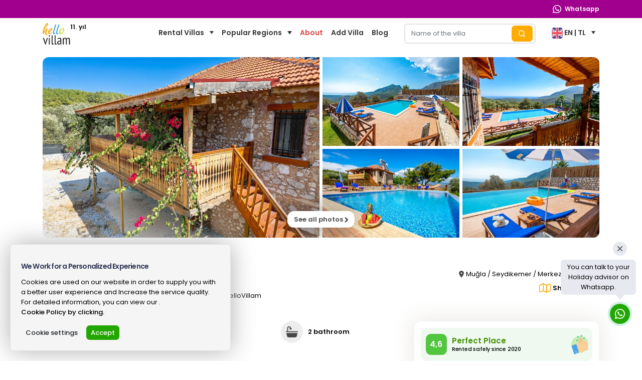

--- FILE ---
content_type: text/html; charset=utf-8
request_url: https://www.hellovillam.com/en/villa-mystery
body_size: 146308
content:

<!DOCTYPE html>
<html lang="en">
<head><script>(function(w,i,g){w[g]=w[g]||[];if(typeof w[g].push=='function')w[g].push(i)})
(window,'G-DXQ0P1MEZP','google_tags_first_party');</script><script async src="/h8gl/"></script>
			<script>
				window.dataLayer = window.dataLayer || [];
				function gtag(){dataLayer.push(arguments);}
				gtag('js', new Date());
				gtag('set', 'developer_id.dY2E1Nz', true);
				
			</script>
			
    
<title>Villa Mystery in Seydikemer, Merkez for holiday rental | Hellovillam</title>
<meta name="description" content="Villa Mystery is a luxury villa for rent in Seydikemer, Merkez. Click for photos, information, price and reservation!">
<meta http-equiv="Content-Type" content="text/html; charset=UTF-8">
<meta name="viewport" content="width=device-width, initial-scale=1, maximum-scale=1, user-scalable=no" />
<link rel="shortcut icon" href="https://cdn.hellovillam.com/HelloVillam/assets/images/favicon/favicon.png" type="image/x-icon">
<link rel="apple-touch-icon" sizes="57x57" href="https://cdn.hellovillam.com/HelloVillam/assets/images/favicon/apple-icon-57x57.png">
<link rel="apple-touch-icon" sizes="60x60" href="https://cdn.hellovillam.com/HelloVillam/assets/images/favicon/apple-icon-60x60.png">
<link rel="apple-touch-icon" sizes="72x72" href="https://cdn.hellovillam.com/HelloVillam/assets/images/favicon/apple-icon-72x72.png">
<link rel="apple-touch-icon" sizes="76x76" href="https://cdn.hellovillam.com/HelloVillam/assets/images/favicon/apple-icon-76x76.png">
<link rel="apple-touch-icon" sizes="114x114" href="https://cdn.hellovillam.com/HelloVillam/assets/images/favicon/apple-icon-114x114.png">
<link rel="apple-touch-icon" sizes="120x120" href="https://cdn.hellovillam.com/HelloVillam/assets/images/favicon/apple-icon-120x120.png">
<link rel="apple-touch-icon" sizes="144x144" href="https://cdn.hellovillam.com/HelloVillam/assets/images/favicon/apple-icon-144x144.png">
<link rel="apple-touch-icon" sizes="152x152" href="https://cdn.hellovillam.com/HelloVillam/assets/images/favicon/apple-icon-152x152.png">
<link rel="apple-touch-icon" sizes="180x180" href="https://cdn.hellovillam.com/HelloVillam/assets/images/favicon/apple-icon-180x180.png">
<link rel="icon" type="image/png" sizes="192x192" href="https://cdn.hellovillam.com/HelloVillam/assets/images/favicon/android-icon-192x192.png">
<link rel="icon" type="image/png" sizes="32x32" href="https://cdn.hellovillam.com/HelloVillam/assets/images/favicon/favicon-32x32.png">
<link rel="icon" type="image/png" sizes="96x96" href="https://cdn.hellovillam.com/HelloVillam/assets/images/favicon/favicon-96x96.png">
<link rel="icon" type="image/png" sizes="16x16" href="https://cdn.hellovillam.com/HelloVillam/assets/images/favicon/favicon-16x16.png">
<script type="application/json">{ "name": "App", "icons": [{ "src": "/android-icon-36x36.png", "sizes": "36x36", "type": "image/png", "density": "0.75" }, { "src": "/android-icon-48x48.png", "sizes": "48x48", "type": "image/png", "density": "1.0" }, { "src": "/android-icon-72x72.png", "sizes": "72x72", "type": "image/png", "density": "1.5" }, { "src": "/android-icon-96x96.png", "sizes": "96x96", "type": "image/png", "density": "2.0" }, { "src": "/android-icon-144x144.png", "sizes": "144x144", "type": "image/png", "density": "3.0" }, { "src": "/android-icon-192x192.png", "sizes": "192x192", "type": "image/png", "density": "4.0" }] }</script>
<meta name="msapplication-TileColor" content="#ffffff">
<meta name="msapplication-TileImage" content="https://cdn.hellovillam.com/HelloVillam/assets/images/favicon/ms-icon-144x144.png">
<meta name="theme-color" content="#f6ad1a">
<link rel="dns-prefetch" href="//fonts.googleapis.com" />
<link rel="dns-prefetch" href="//cdn.hellovillam.com" />
<link rel="dns-prefetch" href="//fonts.gstatic.com" />
<link rel="dns-prefetch" href="//www.google-analytics.com" />
<link rel="dns-prefetch" href="//www.googletagmanager.com" />

<script type="text/javascript">
    /*Jquery 3.6*/
    !function (e, t) { "use strict"; "object" == typeof module && "object" == typeof module.exports ? module.exports = e.document ? t(e, !0) : function (e) { if (!e.document) throw new Error("jQuery requires a window with a document"); return t(e) } : t(e) }("undefined" != typeof window ? window : this, function (C, e) { "use strict"; var t = [], r = Object.getPrototypeOf, s = t.slice, g = t.flat ? function (e) { return t.flat.call(e) } : function (e) { return t.concat.apply([], e) }, u = t.push, i = t.indexOf, n = {}, o = n.toString, v = n.hasOwnProperty, a = v.toString, l = a.call(Object), y = {}, m = function (e) { return "function" == typeof e && "number" != typeof e.nodeType && "function" != typeof e.item }, x = function (e) { return null != e && e === e.window }, E = C.document, c = { type: !0, src: !0, nonce: !0, noModule: !0 }; function b(e, t, n) { var r, i, o = (n = n || E).createElement("script"); if (o.text = e, t) for (r in c) (i = t[r] || t.getAttribute && t.getAttribute(r)) && o.setAttribute(r, i); n.head.appendChild(o).parentNode.removeChild(o) } function w(e) { return null == e ? e + "" : "object" == typeof e || "function" == typeof e ? n[o.call(e)] || "object" : typeof e } var f = "3.6.0", S = function (e, t) { return new S.fn.init(e, t) }; function p(e) { var t = !!e && "length" in e && e.length, n = w(e); return !m(e) && !x(e) && ("array" === n || 0 === t || "number" == typeof t && 0 < t && t - 1 in e) } S.fn = S.prototype = { jquery: f, constructor: S, length: 0, toArray: function () { return s.call(this) }, get: function (e) { return null == e ? s.call(this) : e < 0 ? this[e + this.length] : this[e] }, pushStack: function (e) { var t = S.merge(this.constructor(), e); return t.prevObject = this, t }, each: function (e) { return S.each(this, e) }, map: function (n) { return this.pushStack(S.map(this, function (e, t) { return n.call(e, t, e) })) }, slice: function () { return this.pushStack(s.apply(this, arguments)) }, first: function () { return this.eq(0) }, last: function () { return this.eq(-1) }, even: function () { return this.pushStack(S.grep(this, function (e, t) { return (t + 1) % 2 })) }, odd: function () { return this.pushStack(S.grep(this, function (e, t) { return t % 2 })) }, eq: function (e) { var t = this.length, n = +e + (e < 0 ? t : 0); return this.pushStack(0 <= n && n < t ? [this[n]] : []) }, end: function () { return this.prevObject || this.constructor() }, push: u, sort: t.sort, splice: t.splice }, S.extend = S.fn.extend = function () { var e, t, n, r, i, o, a = arguments[0] || {}, s = 1, u = arguments.length, l = !1; for ("boolean" == typeof a && (l = a, a = arguments[s] || {}, s++), "object" == typeof a || m(a) || (a = {}), s === u && (a = this, s--); s < u; s++)if (null != (e = arguments[s])) for (t in e) r = e[t], "__proto__" !== t && a !== r && (l && r && (S.isPlainObject(r) || (i = Array.isArray(r))) ? (n = a[t], o = i && !Array.isArray(n) ? [] : i || S.isPlainObject(n) ? n : {}, i = !1, a[t] = S.extend(l, o, r)) : void 0 !== r && (a[t] = r)); return a }, S.extend({ expando: "jQuery" + (f + Math.random()).replace(/\D/g, ""), isReady: !0, error: function (e) { throw new Error(e) }, noop: function () { }, isPlainObject: function (e) { var t, n; return !(!e || "[object Object]" !== o.call(e)) && (!(t = r(e)) || "function" == typeof (n = v.call(t, "constructor") && t.constructor) && a.call(n) === l) }, isEmptyObject: function (e) { var t; for (t in e) return !1; return !0 }, globalEval: function (e, t, n) { b(e, { nonce: t && t.nonce }, n) }, each: function (e, t) { var n, r = 0; if (p(e)) { for (n = e.length; r < n; r++)if (!1 === t.call(e[r], r, e[r])) break } else for (r in e) if (!1 === t.call(e[r], r, e[r])) break; return e }, makeArray: function (e, t) { var n = t || []; return null != e && (p(Object(e)) ? S.merge(n, "string" == typeof e ? [e] : e) : u.call(n, e)), n }, inArray: function (e, t, n) { return null == t ? -1 : i.call(t, e, n) }, merge: function (e, t) { for (var n = +t.length, r = 0, i = e.length; r < n; r++)e[i++] = t[r]; return e.length = i, e }, grep: function (e, t, n) { for (var r = [], i = 0, o = e.length, a = !n; i < o; i++)!t(e[i], i) !== a && r.push(e[i]); return r }, map: function (e, t, n) { var r, i, o = 0, a = []; if (p(e)) for (r = e.length; o < r; o++)null != (i = t(e[o], o, n)) && a.push(i); else for (o in e) null != (i = t(e[o], o, n)) && a.push(i); return g(a) }, guid: 1, support: y }), "function" == typeof Symbol && (S.fn[Symbol.iterator] = t[Symbol.iterator]), S.each("Boolean Number String Function Array Date RegExp Object Error Symbol".split(" "), function (e, t) { n["[object " + t + "]"] = t.toLowerCase() }); var d = function (n) { var e, d, b, o, i, h, f, g, w, u, l, T, C, a, E, v, s, c, y, S = "sizzle" + 1 * new Date, p = n.document, k = 0, r = 0, m = ue(), x = ue(), A = ue(), N = ue(), j = function (e, t) { return e === t && (l = !0), 0 }, D = {}.hasOwnProperty, t = [], q = t.pop, L = t.push, H = t.push, O = t.slice, P = function (e, t) { for (var n = 0, r = e.length; n < r; n++)if (e[n] === t) return n; return -1 }, R = "checked|selected|async|autofocus|autoplay|controls|defer|disabled|hidden|ismap|loop|multiple|open|readonly|required|scoped", M = "[\\x20\\t\\r\\n\\f]", I = "(?:\\\\[\\da-fA-F]{1,6}" + M + "?|\\\\[^\\r\\n\\f]|[\\w-]|[^\0-\\x7f])+", W = "\\[" + M + "*(" + I + ")(?:" + M + "*([*^$|!~]?=)" + M + "*(?:'((?:\\\\.|[^\\\\'])*)'|\"((?:\\\\.|[^\\\\\"])*)\"|(" + I + "))|)" + M + "*\\]", F = ":(" + I + ")(?:\\((('((?:\\\\.|[^\\\\'])*)'|\"((?:\\\\.|[^\\\\\"])*)\")|((?:\\\\.|[^\\\\()[\\]]|" + W + ")*)|.*)\\)|)", B = new RegExp(M + "+", "g"), $ = new RegExp("^" + M + "+|((?:^|[^\\\\])(?:\\\\.)*)" + M + "+$", "g"), _ = new RegExp("^" + M + "*," + M + "*"), z = new RegExp("^" + M + "*([>+~]|" + M + ")" + M + "*"), U = new RegExp(M + "|>"), X = new RegExp(F), V = new RegExp("^" + I + "$"), G = { ID: new RegExp("^#(" + I + ")"), CLASS: new RegExp("^\\.(" + I + ")"), TAG: new RegExp("^(" + I + "|[*])"), ATTR: new RegExp("^" + W), PSEUDO: new RegExp("^" + F), CHILD: new RegExp("^:(only|first|last|nth|nth-last)-(child|of-type)(?:\\(" + M + "*(even|odd|(([+-]|)(\\d*)n|)" + M + "*(?:([+-]|)" + M + "*(\\d+)|))" + M + "*\\)|)", "i"), bool: new RegExp("^(?:" + R + ")$", "i"), needsContext: new RegExp("^" + M + "*[>+~]|:(even|odd|eq|gt|lt|nth|first|last)(?:\\(" + M + "*((?:-\\d)?\\d*)" + M + "*\\)|)(?=[^-]|$)", "i") }, Y = /HTML$/i, Q = /^(?:input|select|textarea|button)$/i, J = /^h\d$/i, K = /^[^{]+\{\s*\[native \w/, Z = /^(?:#([\w-]+)|(\w+)|\.([\w-]+))$/, ee = /[+~]/, te = new RegExp("\\\\[\\da-fA-F]{1,6}" + M + "?|\\\\([^\\r\\n\\f])", "g"), ne = function (e, t) { var n = "0x" + e.slice(1) - 65536; return t || (n < 0 ? String.fromCharCode(n + 65536) : String.fromCharCode(n >> 10 | 55296, 1023 & n | 56320)) }, re = /([\0-\x1f\x7f]|^-?\d)|^-$|[^\0-\x1f\x7f-\uFFFF\w-]/g, ie = function (e, t) { return t ? "\0" === e ? "\ufffd" : e.slice(0, -1) + "\\" + e.charCodeAt(e.length - 1).toString(16) + " " : "\\" + e }, oe = function () { T() }, ae = be(function (e) { return !0 === e.disabled && "fieldset" === e.nodeName.toLowerCase() }, { dir: "parentNode", next: "legend" }); try { H.apply(t = O.call(p.childNodes), p.childNodes), t[p.childNodes.length].nodeType } catch (e) { H = { apply: t.length ? function (e, t) { L.apply(e, O.call(t)) } : function (e, t) { var n = e.length, r = 0; while (e[n++] = t[r++]); e.length = n - 1 } } } function se(t, e, n, r) { var i, o, a, s, u, l, c, f = e && e.ownerDocument, p = e ? e.nodeType : 9; if (n = n || [], "string" != typeof t || !t || 1 !== p && 9 !== p && 11 !== p) return n; if (!r && (T(e), e = e || C, E)) { if (11 !== p && (u = Z.exec(t))) if (i = u[1]) { if (9 === p) { if (!(a = e.getElementById(i))) return n; if (a.id === i) return n.push(a), n } else if (f && (a = f.getElementById(i)) && y(e, a) && a.id === i) return n.push(a), n } else { if (u[2]) return H.apply(n, e.getElementsByTagName(t)), n; if ((i = u[3]) && d.getElementsByClassName && e.getElementsByClassName) return H.apply(n, e.getElementsByClassName(i)), n } if (d.qsa && !N[t + " "] && (!v || !v.test(t)) && (1 !== p || "object" !== e.nodeName.toLowerCase())) { if (c = t, f = e, 1 === p && (U.test(t) || z.test(t))) { (f = ee.test(t) && ye(e.parentNode) || e) === e && d.scope || ((s = e.getAttribute("id")) ? s = s.replace(re, ie) : e.setAttribute("id", s = S)), o = (l = h(t)).length; while (o--) l[o] = (s ? "#" + s : ":scope") + " " + xe(l[o]); c = l.join(",") } try { return H.apply(n, f.querySelectorAll(c)), n } catch (e) { N(t, !0) } finally { s === S && e.removeAttribute("id") } } } return g(t.replace($, "$1"), e, n, r) } function ue() { var r = []; return function e(t, n) { return r.push(t + " ") > b.cacheLength && delete e[r.shift()], e[t + " "] = n } } function le(e) { return e[S] = !0, e } function ce(e) { var t = C.createElement("fieldset"); try { return !!e(t) } catch (e) { return !1 } finally { t.parentNode && t.parentNode.removeChild(t), t = null } } function fe(e, t) { var n = e.split("|"), r = n.length; while (r--) b.attrHandle[n[r]] = t } function pe(e, t) { var n = t && e, r = n && 1 === e.nodeType && 1 === t.nodeType && e.sourceIndex - t.sourceIndex; if (r) return r; if (n) while (n = n.nextSibling) if (n === t) return -1; return e ? 1 : -1 } function de(t) { return function (e) { return "input" === e.nodeName.toLowerCase() && e.type === t } } function he(n) { return function (e) { var t = e.nodeName.toLowerCase(); return ("input" === t || "button" === t) && e.type === n } } function ge(t) { return function (e) { return "form" in e ? e.parentNode && !1 === e.disabled ? "label" in e ? "label" in e.parentNode ? e.parentNode.disabled === t : e.disabled === t : e.isDisabled === t || e.isDisabled !== !t && ae(e) === t : e.disabled === t : "label" in e && e.disabled === t } } function ve(a) { return le(function (o) { return o = +o, le(function (e, t) { var n, r = a([], e.length, o), i = r.length; while (i--) e[n = r[i]] && (e[n] = !(t[n] = e[n])) }) }) } function ye(e) { return e && "undefined" != typeof e.getElementsByTagName && e } for (e in d = se.support = {}, i = se.isXML = function (e) { var t = e && e.namespaceURI, n = e && (e.ownerDocument || e).documentElement; return !Y.test(t || n && n.nodeName || "HTML") }, T = se.setDocument = function (e) { var t, n, r = e ? e.ownerDocument || e : p; return r != C && 9 === r.nodeType && r.documentElement && (a = (C = r).documentElement, E = !i(C), p != C && (n = C.defaultView) && n.top !== n && (n.addEventListener ? n.addEventListener("unload", oe, !1) : n.attachEvent && n.attachEvent("onunload", oe)), d.scope = ce(function (e) { return a.appendChild(e).appendChild(C.createElement("div")), "undefined" != typeof e.querySelectorAll && !e.querySelectorAll(":scope fieldset div").length }), d.attributes = ce(function (e) { return e.className = "i", !e.getAttribute("className") }), d.getElementsByTagName = ce(function (e) { return e.appendChild(C.createComment("")), !e.getElementsByTagName("*").length }), d.getElementsByClassName = K.test(C.getElementsByClassName), d.getById = ce(function (e) { return a.appendChild(e).id = S, !C.getElementsByName || !C.getElementsByName(S).length }), d.getById ? (b.filter.ID = function (e) { var t = e.replace(te, ne); return function (e) { return e.getAttribute("id") === t } }, b.find.ID = function (e, t) { if ("undefined" != typeof t.getElementById && E) { var n = t.getElementById(e); return n ? [n] : [] } }) : (b.filter.ID = function (e) { var n = e.replace(te, ne); return function (e) { var t = "undefined" != typeof e.getAttributeNode && e.getAttributeNode("id"); return t && t.value === n } }, b.find.ID = function (e, t) { if ("undefined" != typeof t.getElementById && E) { var n, r, i, o = t.getElementById(e); if (o) { if ((n = o.getAttributeNode("id")) && n.value === e) return [o]; i = t.getElementsByName(e), r = 0; while (o = i[r++]) if ((n = o.getAttributeNode("id")) && n.value === e) return [o] } return [] } }), b.find.TAG = d.getElementsByTagName ? function (e, t) { return "undefined" != typeof t.getElementsByTagName ? t.getElementsByTagName(e) : d.qsa ? t.querySelectorAll(e) : void 0 } : function (e, t) { var n, r = [], i = 0, o = t.getElementsByTagName(e); if ("*" === e) { while (n = o[i++]) 1 === n.nodeType && r.push(n); return r } return o }, b.find.CLASS = d.getElementsByClassName && function (e, t) { if ("undefined" != typeof t.getElementsByClassName && E) return t.getElementsByClassName(e) }, s = [], v = [], (d.qsa = K.test(C.querySelectorAll)) && (ce(function (e) { var t; a.appendChild(e).innerHTML = "<a id='" + S + "'></a><select id='" + S + "-\r\\' msallowcapture=''><option selected=''></option></select>", e.querySelectorAll("[msallowcapture^='']").length && v.push("[*^$]=" + M + "*(?:''|\"\")"), e.querySelectorAll("[selected]").length || v.push("\\[" + M + "*(?:value|" + R + ")"), e.querySelectorAll("[id~=" + S + "-]").length || v.push("~="), (t = C.createElement("input")).setAttribute("name", ""), e.appendChild(t), e.querySelectorAll("[name='']").length || v.push("\\[" + M + "*name" + M + "*=" + M + "*(?:''|\"\")"), e.querySelectorAll(":checked").length || v.push(":checked"), e.querySelectorAll("a#" + S + "+*").length || v.push(".#.+[+~]"), e.querySelectorAll("\\\f"), v.push("[\\r\\n\\f]") }), ce(function (e) { e.innerHTML = "<a href='' disabled='disabled'></a><select disabled='disabled'><option/></select>"; var t = C.createElement("input"); t.setAttribute("type", "hidden"), e.appendChild(t).setAttribute("name", "D"), e.querySelectorAll("[name=d]").length && v.push("name" + M + "*[*^$|!~]?="), 2 !== e.querySelectorAll(":enabled").length && v.push(":enabled", ":disabled"), a.appendChild(e).disabled = !0, 2 !== e.querySelectorAll(":disabled").length && v.push(":enabled", ":disabled"), e.querySelectorAll("*,:x"), v.push(",.*:") })), (d.matchesSelector = K.test(c = a.matches || a.webkitMatchesSelector || a.mozMatchesSelector || a.oMatchesSelector || a.msMatchesSelector)) && ce(function (e) { d.disconnectedMatch = c.call(e, "*"), c.call(e, "[s!='']:x"), s.push("!=", F) }), v = v.length && new RegExp(v.join("|")), s = s.length && new RegExp(s.join("|")), t = K.test(a.compareDocumentPosition), y = t || K.test(a.contains) ? function (e, t) { var n = 9 === e.nodeType ? e.documentElement : e, r = t && t.parentNode; return e === r || !(!r || 1 !== r.nodeType || !(n.contains ? n.contains(r) : e.compareDocumentPosition && 16 & e.compareDocumentPosition(r))) } : function (e, t) { if (t) while (t = t.parentNode) if (t === e) return !0; return !1 }, j = t ? function (e, t) { if (e === t) return l = !0, 0; var n = !e.compareDocumentPosition - !t.compareDocumentPosition; return n || (1 & (n = (e.ownerDocument || e) == (t.ownerDocument || t) ? e.compareDocumentPosition(t) : 1) || !d.sortDetached && t.compareDocumentPosition(e) === n ? e == C || e.ownerDocument == p && y(p, e) ? -1 : t == C || t.ownerDocument == p && y(p, t) ? 1 : u ? P(u, e) - P(u, t) : 0 : 4 & n ? -1 : 1) } : function (e, t) { if (e === t) return l = !0, 0; var n, r = 0, i = e.parentNode, o = t.parentNode, a = [e], s = [t]; if (!i || !o) return e == C ? -1 : t == C ? 1 : i ? -1 : o ? 1 : u ? P(u, e) - P(u, t) : 0; if (i === o) return pe(e, t); n = e; while (n = n.parentNode) a.unshift(n); n = t; while (n = n.parentNode) s.unshift(n); while (a[r] === s[r]) r++; return r ? pe(a[r], s[r]) : a[r] == p ? -1 : s[r] == p ? 1 : 0 }), C }, se.matches = function (e, t) { return se(e, null, null, t) }, se.matchesSelector = function (e, t) { if (T(e), d.matchesSelector && E && !N[t + " "] && (!s || !s.test(t)) && (!v || !v.test(t))) try { var n = c.call(e, t); if (n || d.disconnectedMatch || e.document && 11 !== e.document.nodeType) return n } catch (e) { N(t, !0) } return 0 < se(t, C, null, [e]).length }, se.contains = function (e, t) { return (e.ownerDocument || e) != C && T(e), y(e, t) }, se.attr = function (e, t) { (e.ownerDocument || e) != C && T(e); var n = b.attrHandle[t.toLowerCase()], r = n && D.call(b.attrHandle, t.toLowerCase()) ? n(e, t, !E) : void 0; return void 0 !== r ? r : d.attributes || !E ? e.getAttribute(t) : (r = e.getAttributeNode(t)) && r.specified ? r.value : null }, se.escape = function (e) { return (e + "").replace(re, ie) }, se.error = function (e) { throw new Error("Syntax error, unrecognized expression: " + e) }, se.uniqueSort = function (e) { var t, n = [], r = 0, i = 0; if (l = !d.detectDuplicates, u = !d.sortStable && e.slice(0), e.sort(j), l) { while (t = e[i++]) t === e[i] && (r = n.push(i)); while (r--) e.splice(n[r], 1) } return u = null, e }, o = se.getText = function (e) { var t, n = "", r = 0, i = e.nodeType; if (i) { if (1 === i || 9 === i || 11 === i) { if ("string" == typeof e.textContent) return e.textContent; for (e = e.firstChild; e; e = e.nextSibling)n += o(e) } else if (3 === i || 4 === i) return e.nodeValue } else while (t = e[r++]) n += o(t); return n }, (b = se.selectors = { cacheLength: 50, createPseudo: le, match: G, attrHandle: {}, find: {}, relative: { ">": { dir: "parentNode", first: !0 }, " ": { dir: "parentNode" }, "+": { dir: "previousSibling", first: !0 }, "~": { dir: "previousSibling" } }, preFilter: { ATTR: function (e) { return e[1] = e[1].replace(te, ne), e[3] = (e[3] || e[4] || e[5] || "").replace(te, ne), "~=" === e[2] && (e[3] = " " + e[3] + " "), e.slice(0, 4) }, CHILD: function (e) { return e[1] = e[1].toLowerCase(), "nth" === e[1].slice(0, 3) ? (e[3] || se.error(e[0]), e[4] = +(e[4] ? e[5] + (e[6] || 1) : 2 * ("even" === e[3] || "odd" === e[3])), e[5] = +(e[7] + e[8] || "odd" === e[3])) : e[3] && se.error(e[0]), e }, PSEUDO: function (e) { var t, n = !e[6] && e[2]; return G.CHILD.test(e[0]) ? null : (e[3] ? e[2] = e[4] || e[5] || "" : n && X.test(n) && (t = h(n, !0)) && (t = n.indexOf(")", n.length - t) - n.length) && (e[0] = e[0].slice(0, t), e[2] = n.slice(0, t)), e.slice(0, 3)) } }, filter: { TAG: function (e) { var t = e.replace(te, ne).toLowerCase(); return "*" === e ? function () { return !0 } : function (e) { return e.nodeName && e.nodeName.toLowerCase() === t } }, CLASS: function (e) { var t = m[e + " "]; return t || (t = new RegExp("(^|" + M + ")" + e + "(" + M + "|$)")) && m(e, function (e) { return t.test("string" == typeof e.className && e.className || "undefined" != typeof e.getAttribute && e.getAttribute("class") || "") }) }, ATTR: function (n, r, i) { return function (e) { var t = se.attr(e, n); return null == t ? "!=" === r : !r || (t += "", "=" === r ? t === i : "!=" === r ? t !== i : "^=" === r ? i && 0 === t.indexOf(i) : "*=" === r ? i && -1 < t.indexOf(i) : "$=" === r ? i && t.slice(-i.length) === i : "~=" === r ? -1 < (" " + t.replace(B, " ") + " ").indexOf(i) : "|=" === r && (t === i || t.slice(0, i.length + 1) === i + "-")) } }, CHILD: function (h, e, t, g, v) { var y = "nth" !== h.slice(0, 3), m = "last" !== h.slice(-4), x = "of-type" === e; return 1 === g && 0 === v ? function (e) { return !!e.parentNode } : function (e, t, n) { var r, i, o, a, s, u, l = y !== m ? "nextSibling" : "previousSibling", c = e.parentNode, f = x && e.nodeName.toLowerCase(), p = !n && !x, d = !1; if (c) { if (y) { while (l) { a = e; while (a = a[l]) if (x ? a.nodeName.toLowerCase() === f : 1 === a.nodeType) return !1; u = l = "only" === h && !u && "nextSibling" } return !0 } if (u = [m ? c.firstChild : c.lastChild], m && p) { d = (s = (r = (i = (o = (a = c)[S] || (a[S] = {}))[a.uniqueID] || (o[a.uniqueID] = {}))[h] || [])[0] === k && r[1]) && r[2], a = s && c.childNodes[s]; while (a = ++s && a && a[l] || (d = s = 0) || u.pop()) if (1 === a.nodeType && ++d && a === e) { i[h] = [k, s, d]; break } } else if (p && (d = s = (r = (i = (o = (a = e)[S] || (a[S] = {}))[a.uniqueID] || (o[a.uniqueID] = {}))[h] || [])[0] === k && r[1]), !1 === d) while (a = ++s && a && a[l] || (d = s = 0) || u.pop()) if ((x ? a.nodeName.toLowerCase() === f : 1 === a.nodeType) && ++d && (p && ((i = (o = a[S] || (a[S] = {}))[a.uniqueID] || (o[a.uniqueID] = {}))[h] = [k, d]), a === e)) break; return (d -= v) === g || d % g == 0 && 0 <= d / g } } }, PSEUDO: function (e, o) { var t, a = b.pseudos[e] || b.setFilters[e.toLowerCase()] || se.error("unsupported pseudo: " + e); return a[S] ? a(o) : 1 < a.length ? (t = [e, e, "", o], b.setFilters.hasOwnProperty(e.toLowerCase()) ? le(function (e, t) { var n, r = a(e, o), i = r.length; while (i--) e[n = P(e, r[i])] = !(t[n] = r[i]) }) : function (e) { return a(e, 0, t) }) : a } }, pseudos: { not: le(function (e) { var r = [], i = [], s = f(e.replace($, "$1")); return s[S] ? le(function (e, t, n, r) { var i, o = s(e, null, r, []), a = e.length; while (a--) (i = o[a]) && (e[a] = !(t[a] = i)) }) : function (e, t, n) { return r[0] = e, s(r, null, n, i), r[0] = null, !i.pop() } }), has: le(function (t) { return function (e) { return 0 < se(t, e).length } }), contains: le(function (t) { return t = t.replace(te, ne), function (e) { return -1 < (e.textContent || o(e)).indexOf(t) } }), lang: le(function (n) { return V.test(n || "") || se.error("unsupported lang: " + n), n = n.replace(te, ne).toLowerCase(), function (e) { var t; do { if (t = E ? e.lang : e.getAttribute("xml:lang") || e.getAttribute("lang")) return (t = t.toLowerCase()) === n || 0 === t.indexOf(n + "-") } while ((e = e.parentNode) && 1 === e.nodeType); return !1 } }), target: function (e) { var t = n.location && n.location.hash; return t && t.slice(1) === e.id }, root: function (e) { return e === a }, focus: function (e) { return e === C.activeElement && (!C.hasFocus || C.hasFocus()) && !!(e.type || e.href || ~e.tabIndex) }, enabled: ge(!1), disabled: ge(!0), checked: function (e) { var t = e.nodeName.toLowerCase(); return "input" === t && !!e.checked || "option" === t && !!e.selected }, selected: function (e) { return e.parentNode && e.parentNode.selectedIndex, !0 === e.selected }, empty: function (e) { for (e = e.firstChild; e; e = e.nextSibling)if (e.nodeType < 6) return !1; return !0 }, parent: function (e) { return !b.pseudos.empty(e) }, header: function (e) { return J.test(e.nodeName) }, input: function (e) { return Q.test(e.nodeName) }, button: function (e) { var t = e.nodeName.toLowerCase(); return "input" === t && "button" === e.type || "button" === t }, text: function (e) { var t; return "input" === e.nodeName.toLowerCase() && "text" === e.type && (null == (t = e.getAttribute("type")) || "text" === t.toLowerCase()) }, first: ve(function () { return [0] }), last: ve(function (e, t) { return [t - 1] }), eq: ve(function (e, t, n) { return [n < 0 ? n + t : n] }), even: ve(function (e, t) { for (var n = 0; n < t; n += 2)e.push(n); return e }), odd: ve(function (e, t) { for (var n = 1; n < t; n += 2)e.push(n); return e }), lt: ve(function (e, t, n) { for (var r = n < 0 ? n + t : t < n ? t : n; 0 <= --r;)e.push(r); return e }), gt: ve(function (e, t, n) { for (var r = n < 0 ? n + t : n; ++r < t;)e.push(r); return e }) } }).pseudos.nth = b.pseudos.eq, { radio: !0, checkbox: !0, file: !0, password: !0, image: !0 }) b.pseudos[e] = de(e); for (e in { submit: !0, reset: !0 }) b.pseudos[e] = he(e); function me() { } function xe(e) { for (var t = 0, n = e.length, r = ""; t < n; t++)r += e[t].value; return r } function be(s, e, t) { var u = e.dir, l = e.next, c = l || u, f = t && "parentNode" === c, p = r++; return e.first ? function (e, t, n) { while (e = e[u]) if (1 === e.nodeType || f) return s(e, t, n); return !1 } : function (e, t, n) { var r, i, o, a = [k, p]; if (n) { while (e = e[u]) if ((1 === e.nodeType || f) && s(e, t, n)) return !0 } else while (e = e[u]) if (1 === e.nodeType || f) if (i = (o = e[S] || (e[S] = {}))[e.uniqueID] || (o[e.uniqueID] = {}), l && l === e.nodeName.toLowerCase()) e = e[u] || e; else { if ((r = i[c]) && r[0] === k && r[1] === p) return a[2] = r[2]; if ((i[c] = a)[2] = s(e, t, n)) return !0 } return !1 } } function we(i) { return 1 < i.length ? function (e, t, n) { var r = i.length; while (r--) if (!i[r](e, t, n)) return !1; return !0 } : i[0] } function Te(e, t, n, r, i) { for (var o, a = [], s = 0, u = e.length, l = null != t; s < u; s++)(o = e[s]) && (n && !n(o, r, i) || (a.push(o), l && t.push(s))); return a } function Ce(d, h, g, v, y, e) { return v && !v[S] && (v = Ce(v)), y && !y[S] && (y = Ce(y, e)), le(function (e, t, n, r) { var i, o, a, s = [], u = [], l = t.length, c = e || function (e, t, n) { for (var r = 0, i = t.length; r < i; r++)se(e, t[r], n); return n }(h || "*", n.nodeType ? [n] : n, []), f = !d || !e && h ? c : Te(c, s, d, n, r), p = g ? y || (e ? d : l || v) ? [] : t : f; if (g && g(f, p, n, r), v) { i = Te(p, u), v(i, [], n, r), o = i.length; while (o--) (a = i[o]) && (p[u[o]] = !(f[u[o]] = a)) } if (e) { if (y || d) { if (y) { i = [], o = p.length; while (o--) (a = p[o]) && i.push(f[o] = a); y(null, p = [], i, r) } o = p.length; while (o--) (a = p[o]) && -1 < (i = y ? P(e, a) : s[o]) && (e[i] = !(t[i] = a)) } } else p = Te(p === t ? p.splice(l, p.length) : p), y ? y(null, t, p, r) : H.apply(t, p) }) } function Ee(e) { for (var i, t, n, r = e.length, o = b.relative[e[0].type], a = o || b.relative[" "], s = o ? 1 : 0, u = be(function (e) { return e === i }, a, !0), l = be(function (e) { return -1 < P(i, e) }, a, !0), c = [function (e, t, n) { var r = !o && (n || t !== w) || ((i = t).nodeType ? u(e, t, n) : l(e, t, n)); return i = null, r }]; s < r; s++)if (t = b.relative[e[s].type]) c = [be(we(c), t)]; else { if ((t = b.filter[e[s].type].apply(null, e[s].matches))[S]) { for (n = ++s; n < r; n++)if (b.relative[e[n].type]) break; return Ce(1 < s && we(c), 1 < s && xe(e.slice(0, s - 1).concat({ value: " " === e[s - 2].type ? "*" : "" })).replace($, "$1"), t, s < n && Ee(e.slice(s, n)), n < r && Ee(e = e.slice(n)), n < r && xe(e)) } c.push(t) } return we(c) } return me.prototype = b.filters = b.pseudos, b.setFilters = new me, h = se.tokenize = function (e, t) { var n, r, i, o, a, s, u, l = x[e + " "]; if (l) return t ? 0 : l.slice(0); a = e, s = [], u = b.preFilter; while (a) { for (o in n && !(r = _.exec(a)) || (r && (a = a.slice(r[0].length) || a), s.push(i = [])), n = !1, (r = z.exec(a)) && (n = r.shift(), i.push({ value: n, type: r[0].replace($, " ") }), a = a.slice(n.length)), b.filter) !(r = G[o].exec(a)) || u[o] && !(r = u[o](r)) || (n = r.shift(), i.push({ value: n, type: o, matches: r }), a = a.slice(n.length)); if (!n) break } return t ? a.length : a ? se.error(e) : x(e, s).slice(0) }, f = se.compile = function (e, t) { var n, v, y, m, x, r, i = [], o = [], a = A[e + " "]; if (!a) { t || (t = h(e)), n = t.length; while (n--) (a = Ee(t[n]))[S] ? i.push(a) : o.push(a); (a = A(e, (v = o, m = 0 < (y = i).length, x = 0 < v.length, r = function (e, t, n, r, i) { var o, a, s, u = 0, l = "0", c = e && [], f = [], p = w, d = e || x && b.find.TAG("*", i), h = k += null == p ? 1 : Math.random() || .1, g = d.length; for (i && (w = t == C || t || i); l !== g && null != (o = d[l]); l++) { if (x && o) { a = 0, t || o.ownerDocument == C || (T(o), n = !E); while (s = v[a++]) if (s(o, t || C, n)) { r.push(o); break } i && (k = h) } m && ((o = !s && o) && u--, e && c.push(o)) } if (u += l, m && l !== u) { a = 0; while (s = y[a++]) s(c, f, t, n); if (e) { if (0 < u) while (l--) c[l] || f[l] || (f[l] = q.call(r)); f = Te(f) } H.apply(r, f), i && !e && 0 < f.length && 1 < u + y.length && se.uniqueSort(r) } return i && (k = h, w = p), c }, m ? le(r) : r))).selector = e } return a }, g = se.select = function (e, t, n, r) { var i, o, a, s, u, l = "function" == typeof e && e, c = !r && h(e = l.selector || e); if (n = n || [], 1 === c.length) { if (2 < (o = c[0] = c[0].slice(0)).length && "ID" === (a = o[0]).type && 9 === t.nodeType && E && b.relative[o[1].type]) { if (!(t = (b.find.ID(a.matches[0].replace(te, ne), t) || [])[0])) return n; l && (t = t.parentNode), e = e.slice(o.shift().value.length) } i = G.needsContext.test(e) ? 0 : o.length; while (i--) { if (a = o[i], b.relative[s = a.type]) break; if ((u = b.find[s]) && (r = u(a.matches[0].replace(te, ne), ee.test(o[0].type) && ye(t.parentNode) || t))) { if (o.splice(i, 1), !(e = r.length && xe(o))) return H.apply(n, r), n; break } } } return (l || f(e, c))(r, t, !E, n, !t || ee.test(e) && ye(t.parentNode) || t), n }, d.sortStable = S.split("").sort(j).join("") === S, d.detectDuplicates = !!l, T(), d.sortDetached = ce(function (e) { return 1 & e.compareDocumentPosition(C.createElement("fieldset")) }), ce(function (e) { return e.innerHTML = "<a href='#'></a>", "#" === e.firstChild.getAttribute("href") }) || fe("type|href|height|width", function (e, t, n) { if (!n) return e.getAttribute(t, "type" === t.toLowerCase() ? 1 : 2) }), d.attributes && ce(function (e) { return e.innerHTML = "<input/>", e.firstChild.setAttribute("value", ""), "" === e.firstChild.getAttribute("value") }) || fe("value", function (e, t, n) { if (!n && "input" === e.nodeName.toLowerCase()) return e.defaultValue }), ce(function (e) { return null == e.getAttribute("disabled") }) || fe(R, function (e, t, n) { var r; if (!n) return !0 === e[t] ? t.toLowerCase() : (r = e.getAttributeNode(t)) && r.specified ? r.value : null }), se }(C); S.find = d, S.expr = d.selectors, S.expr[":"] = S.expr.pseudos, S.uniqueSort = S.unique = d.uniqueSort, S.text = d.getText, S.isXMLDoc = d.isXML, S.contains = d.contains, S.escapeSelector = d.escape; var h = function (e, t, n) { var r = [], i = void 0 !== n; while ((e = e[t]) && 9 !== e.nodeType) if (1 === e.nodeType) { if (i && S(e).is(n)) break; r.push(e) } return r }, T = function (e, t) { for (var n = []; e; e = e.nextSibling)1 === e.nodeType && e !== t && n.push(e); return n }, k = S.expr.match.needsContext; function A(e, t) { return e.nodeName && e.nodeName.toLowerCase() === t.toLowerCase() } var N = /^<([a-z][^\/\0>:\x20\t\r\n\f]*)[\x20\t\r\n\f]*\/?>(?:<\/\1>|)$/i; function j(e, n, r) { return m(n) ? S.grep(e, function (e, t) { return !!n.call(e, t, e) !== r }) : n.nodeType ? S.grep(e, function (e) { return e === n !== r }) : "string" != typeof n ? S.grep(e, function (e) { return -1 < i.call(n, e) !== r }) : S.filter(n, e, r) } S.filter = function (e, t, n) { var r = t[0]; return n && (e = ":not(" + e + ")"), 1 === t.length && 1 === r.nodeType ? S.find.matchesSelector(r, e) ? [r] : [] : S.find.matches(e, S.grep(t, function (e) { return 1 === e.nodeType })) }, S.fn.extend({ find: function (e) { var t, n, r = this.length, i = this; if ("string" != typeof e) return this.pushStack(S(e).filter(function () { for (t = 0; t < r; t++)if (S.contains(i[t], this)) return !0 })); for (n = this.pushStack([]), t = 0; t < r; t++)S.find(e, i[t], n); return 1 < r ? S.uniqueSort(n) : n }, filter: function (e) { return this.pushStack(j(this, e || [], !1)) }, not: function (e) { return this.pushStack(j(this, e || [], !0)) }, is: function (e) { return !!j(this, "string" == typeof e && k.test(e) ? S(e) : e || [], !1).length } }); var D, q = /^(?:\s*(<[\w\W]+>)[^>]*|#([\w-]+))$/; (S.fn.init = function (e, t, n) { var r, i; if (!e) return this; if (n = n || D, "string" == typeof e) { if (!(r = "<" === e[0] && ">" === e[e.length - 1] && 3 <= e.length ? [null, e, null] : q.exec(e)) || !r[1] && t) return !t || t.jquery ? (t || n).find(e) : this.constructor(t).find(e); if (r[1]) { if (t = t instanceof S ? t[0] : t, S.merge(this, S.parseHTML(r[1], t && t.nodeType ? t.ownerDocument || t : E, !0)), N.test(r[1]) && S.isPlainObject(t)) for (r in t) m(this[r]) ? this[r](t[r]) : this.attr(r, t[r]); return this } return (i = E.getElementById(r[2])) && (this[0] = i, this.length = 1), this } return e.nodeType ? (this[0] = e, this.length = 1, this) : m(e) ? void 0 !== n.ready ? n.ready(e) : e(S) : S.makeArray(e, this) }).prototype = S.fn, D = S(E); var L = /^(?:parents|prev(?:Until|All))/, H = { children: !0, contents: !0, next: !0, prev: !0 }; function O(e, t) { while ((e = e[t]) && 1 !== e.nodeType); return e } S.fn.extend({ has: function (e) { var t = S(e, this), n = t.length; return this.filter(function () { for (var e = 0; e < n; e++)if (S.contains(this, t[e])) return !0 }) }, closest: function (e, t) { var n, r = 0, i = this.length, o = [], a = "string" != typeof e && S(e); if (!k.test(e)) for (; r < i; r++)for (n = this[r]; n && n !== t; n = n.parentNode)if (n.nodeType < 11 && (a ? -1 < a.index(n) : 1 === n.nodeType && S.find.matchesSelector(n, e))) { o.push(n); break } return this.pushStack(1 < o.length ? S.uniqueSort(o) : o) }, index: function (e) { return e ? "string" == typeof e ? i.call(S(e), this[0]) : i.call(this, e.jquery ? e[0] : e) : this[0] && this[0].parentNode ? this.first().prevAll().length : -1 }, add: function (e, t) { return this.pushStack(S.uniqueSort(S.merge(this.get(), S(e, t)))) }, addBack: function (e) { return this.add(null == e ? this.prevObject : this.prevObject.filter(e)) } }), S.each({ parent: function (e) { var t = e.parentNode; return t && 11 !== t.nodeType ? t : null }, parents: function (e) { return h(e, "parentNode") }, parentsUntil: function (e, t, n) { return h(e, "parentNode", n) }, next: function (e) { return O(e, "nextSibling") }, prev: function (e) { return O(e, "previousSibling") }, nextAll: function (e) { return h(e, "nextSibling") }, prevAll: function (e) { return h(e, "previousSibling") }, nextUntil: function (e, t, n) { return h(e, "nextSibling", n) }, prevUntil: function (e, t, n) { return h(e, "previousSibling", n) }, siblings: function (e) { return T((e.parentNode || {}).firstChild, e) }, children: function (e) { return T(e.firstChild) }, contents: function (e) { return null != e.contentDocument && r(e.contentDocument) ? e.contentDocument : (A(e, "template") && (e = e.content || e), S.merge([], e.childNodes)) } }, function (r, i) { S.fn[r] = function (e, t) { var n = S.map(this, i, e); return "Until" !== r.slice(-5) && (t = e), t && "string" == typeof t && (n = S.filter(t, n)), 1 < this.length && (H[r] || S.uniqueSort(n), L.test(r) && n.reverse()), this.pushStack(n) } }); var P = /[^\x20\t\r\n\f]+/g; function R(e) { return e } function M(e) { throw e } function I(e, t, n, r) { var i; try { e && m(i = e.promise) ? i.call(e).done(t).fail(n) : e && m(i = e.then) ? i.call(e, t, n) : t.apply(void 0, [e].slice(r)) } catch (e) { n.apply(void 0, [e]) } } S.Callbacks = function (r) { var e, n; r = "string" == typeof r ? (e = r, n = {}, S.each(e.match(P) || [], function (e, t) { n[t] = !0 }), n) : S.extend({}, r); var i, t, o, a, s = [], u = [], l = -1, c = function () { for (a = a || r.once, o = i = !0; u.length; l = -1) { t = u.shift(); while (++l < s.length) !1 === s[l].apply(t[0], t[1]) && r.stopOnFalse && (l = s.length, t = !1) } r.memory || (t = !1), i = !1, a && (s = t ? [] : "") }, f = { add: function () { return s && (t && !i && (l = s.length - 1, u.push(t)), function n(e) { S.each(e, function (e, t) { m(t) ? r.unique && f.has(t) || s.push(t) : t && t.length && "string" !== w(t) && n(t) }) }(arguments), t && !i && c()), this }, remove: function () { return S.each(arguments, function (e, t) { var n; while (-1 < (n = S.inArray(t, s, n))) s.splice(n, 1), n <= l && l-- }), this }, has: function (e) { return e ? -1 < S.inArray(e, s) : 0 < s.length }, empty: function () { return s && (s = []), this }, disable: function () { return a = u = [], s = t = "", this }, disabled: function () { return !s }, lock: function () { return a = u = [], t || i || (s = t = ""), this }, locked: function () { return !!a }, fireWith: function (e, t) { return a || (t = [e, (t = t || []).slice ? t.slice() : t], u.push(t), i || c()), this }, fire: function () { return f.fireWith(this, arguments), this }, fired: function () { return !!o } }; return f }, S.extend({ Deferred: function (e) { var o = [["notify", "progress", S.Callbacks("memory"), S.Callbacks("memory"), 2], ["resolve", "done", S.Callbacks("once memory"), S.Callbacks("once memory"), 0, "resolved"], ["reject", "fail", S.Callbacks("once memory"), S.Callbacks("once memory"), 1, "rejected"]], i = "pending", a = { state: function () { return i }, always: function () { return s.done(arguments).fail(arguments), this }, "catch": function (e) { return a.then(null, e) }, pipe: function () { var i = arguments; return S.Deferred(function (r) { S.each(o, function (e, t) { var n = m(i[t[4]]) && i[t[4]]; s[t[1]](function () { var e = n && n.apply(this, arguments); e && m(e.promise) ? e.promise().progress(r.notify).done(r.resolve).fail(r.reject) : r[t[0] + "With"](this, n ? [e] : arguments) }) }), i = null }).promise() }, then: function (t, n, r) { var u = 0; function l(i, o, a, s) { return function () { var n = this, r = arguments, e = function () { var e, t; if (!(i < u)) { if ((e = a.apply(n, r)) === o.promise()) throw new TypeError("Thenable self-resolution"); t = e && ("object" == typeof e || "function" == typeof e) && e.then, m(t) ? s ? t.call(e, l(u, o, R, s), l(u, o, M, s)) : (u++, t.call(e, l(u, o, R, s), l(u, o, M, s), l(u, o, R, o.notifyWith))) : (a !== R && (n = void 0, r = [e]), (s || o.resolveWith)(n, r)) } }, t = s ? e : function () { try { e() } catch (e) { S.Deferred.exceptionHook && S.Deferred.exceptionHook(e, t.stackTrace), u <= i + 1 && (a !== M && (n = void 0, r = [e]), o.rejectWith(n, r)) } }; i ? t() : (S.Deferred.getStackHook && (t.stackTrace = S.Deferred.getStackHook()), C.setTimeout(t)) } } return S.Deferred(function (e) { o[0][3].add(l(0, e, m(r) ? r : R, e.notifyWith)), o[1][3].add(l(0, e, m(t) ? t : R)), o[2][3].add(l(0, e, m(n) ? n : M)) }).promise() }, promise: function (e) { return null != e ? S.extend(e, a) : a } }, s = {}; return S.each(o, function (e, t) { var n = t[2], r = t[5]; a[t[1]] = n.add, r && n.add(function () { i = r }, o[3 - e][2].disable, o[3 - e][3].disable, o[0][2].lock, o[0][3].lock), n.add(t[3].fire), s[t[0]] = function () { return s[t[0] + "With"](this === s ? void 0 : this, arguments), this }, s[t[0] + "With"] = n.fireWith }), a.promise(s), e && e.call(s, s), s }, when: function (e) { var n = arguments.length, t = n, r = Array(t), i = s.call(arguments), o = S.Deferred(), a = function (t) { return function (e) { r[t] = this, i[t] = 1 < arguments.length ? s.call(arguments) : e, --n || o.resolveWith(r, i) } }; if (n <= 1 && (I(e, o.done(a(t)).resolve, o.reject, !n), "pending" === o.state() || m(i[t] && i[t].then))) return o.then(); while (t--) I(i[t], a(t), o.reject); return o.promise() } }); var W = /^(Eval|Internal|Range|Reference|Syntax|Type|URI)Error$/; S.Deferred.exceptionHook = function (e, t) { C.console && C.console.warn && e && W.test(e.name) && C.console.warn("jQuery.Deferred exception: " + e.message, e.stack, t) }, S.readyException = function (e) { C.setTimeout(function () { throw e }) }; var F = S.Deferred(); function B() { E.removeEventListener("DOMContentLoaded", B), C.removeEventListener("load", B), S.ready() } S.fn.ready = function (e) { return F.then(e)["catch"](function (e) { S.readyException(e) }), this }, S.extend({ isReady: !1, readyWait: 1, ready: function (e) { (!0 === e ? --S.readyWait : S.isReady) || (S.isReady = !0) !== e && 0 < --S.readyWait || F.resolveWith(E, [S]) } }), S.ready.then = F.then, "complete" === E.readyState || "loading" !== E.readyState && !E.documentElement.doScroll ? C.setTimeout(S.ready) : (E.addEventListener("DOMContentLoaded", B), C.addEventListener("load", B)); var $ = function (e, t, n, r, i, o, a) { var s = 0, u = e.length, l = null == n; if ("object" === w(n)) for (s in i = !0, n) $(e, t, s, n[s], !0, o, a); else if (void 0 !== r && (i = !0, m(r) || (a = !0), l && (a ? (t.call(e, r), t = null) : (l = t, t = function (e, t, n) { return l.call(S(e), n) })), t)) for (; s < u; s++)t(e[s], n, a ? r : r.call(e[s], s, t(e[s], n))); return i ? e : l ? t.call(e) : u ? t(e[0], n) : o }, _ = /^-ms-/, z = /-([a-z])/g; function U(e, t) { return t.toUpperCase() } function X(e) { return e.replace(_, "ms-").replace(z, U) } var V = function (e) { return 1 === e.nodeType || 9 === e.nodeType || !+e.nodeType }; function G() { this.expando = S.expando + G.uid++ } G.uid = 1, G.prototype = { cache: function (e) { var t = e[this.expando]; return t || (t = {}, V(e) && (e.nodeType ? e[this.expando] = t : Object.defineProperty(e, this.expando, { value: t, configurable: !0 }))), t }, set: function (e, t, n) { var r, i = this.cache(e); if ("string" == typeof t) i[X(t)] = n; else for (r in t) i[X(r)] = t[r]; return i }, get: function (e, t) { return void 0 === t ? this.cache(e) : e[this.expando] && e[this.expando][X(t)] }, access: function (e, t, n) { return void 0 === t || t && "string" == typeof t && void 0 === n ? this.get(e, t) : (this.set(e, t, n), void 0 !== n ? n : t) }, remove: function (e, t) { var n, r = e[this.expando]; if (void 0 !== r) { if (void 0 !== t) { n = (t = Array.isArray(t) ? t.map(X) : (t = X(t)) in r ? [t] : t.match(P) || []).length; while (n--) delete r[t[n]] } (void 0 === t || S.isEmptyObject(r)) && (e.nodeType ? e[this.expando] = void 0 : delete e[this.expando]) } }, hasData: function (e) { var t = e[this.expando]; return void 0 !== t && !S.isEmptyObject(t) } }; var Y = new G, Q = new G, J = /^(?:\{[\w\W]*\}|\[[\w\W]*\])$/, K = /[A-Z]/g; function Z(e, t, n) { var r, i; if (void 0 === n && 1 === e.nodeType) if (r = "data-" + t.replace(K, "-$&").toLowerCase(), "string" == typeof (n = e.getAttribute(r))) { try { n = "true" === (i = n) || "false" !== i && ("null" === i ? null : i === +i + "" ? +i : J.test(i) ? JSON.parse(i) : i) } catch (e) { } Q.set(e, t, n) } else n = void 0; return n } S.extend({ hasData: function (e) { return Q.hasData(e) || Y.hasData(e) }, data: function (e, t, n) { return Q.access(e, t, n) }, removeData: function (e, t) { Q.remove(e, t) }, _data: function (e, t, n) { return Y.access(e, t, n) }, _removeData: function (e, t) { Y.remove(e, t) } }), S.fn.extend({ data: function (n, e) { var t, r, i, o = this[0], a = o && o.attributes; if (void 0 === n) { if (this.length && (i = Q.get(o), 1 === o.nodeType && !Y.get(o, "hasDataAttrs"))) { t = a.length; while (t--) a[t] && 0 === (r = a[t].name).indexOf("data-") && (r = X(r.slice(5)), Z(o, r, i[r])); Y.set(o, "hasDataAttrs", !0) } return i } return "object" == typeof n ? this.each(function () { Q.set(this, n) }) : $(this, function (e) { var t; if (o && void 0 === e) return void 0 !== (t = Q.get(o, n)) ? t : void 0 !== (t = Z(o, n)) ? t : void 0; this.each(function () { Q.set(this, n, e) }) }, null, e, 1 < arguments.length, null, !0) }, removeData: function (e) { return this.each(function () { Q.remove(this, e) }) } }), S.extend({ queue: function (e, t, n) { var r; if (e) return t = (t || "fx") + "queue", r = Y.get(e, t), n && (!r || Array.isArray(n) ? r = Y.access(e, t, S.makeArray(n)) : r.push(n)), r || [] }, dequeue: function (e, t) { t = t || "fx"; var n = S.queue(e, t), r = n.length, i = n.shift(), o = S._queueHooks(e, t); "inprogress" === i && (i = n.shift(), r--), i && ("fx" === t && n.unshift("inprogress"), delete o.stop, i.call(e, function () { S.dequeue(e, t) }, o)), !r && o && o.empty.fire() }, _queueHooks: function (e, t) { var n = t + "queueHooks"; return Y.get(e, n) || Y.access(e, n, { empty: S.Callbacks("once memory").add(function () { Y.remove(e, [t + "queue", n]) }) }) } }), S.fn.extend({ queue: function (t, n) { var e = 2; return "string" != typeof t && (n = t, t = "fx", e--), arguments.length < e ? S.queue(this[0], t) : void 0 === n ? this : this.each(function () { var e = S.queue(this, t, n); S._queueHooks(this, t), "fx" === t && "inprogress" !== e[0] && S.dequeue(this, t) }) }, dequeue: function (e) { return this.each(function () { S.dequeue(this, e) }) }, clearQueue: function (e) { return this.queue(e || "fx", []) }, promise: function (e, t) { var n, r = 1, i = S.Deferred(), o = this, a = this.length, s = function () { --r || i.resolveWith(o, [o]) }; "string" != typeof e && (t = e, e = void 0), e = e || "fx"; while (a--) (n = Y.get(o[a], e + "queueHooks")) && n.empty && (r++, n.empty.add(s)); return s(), i.promise(t) } }); var ee = /[+-]?(?:\d*\.|)\d+(?:[eE][+-]?\d+|)/.source, te = new RegExp("^(?:([+-])=|)(" + ee + ")([a-z%]*)$", "i"), ne = ["Top", "Right", "Bottom", "Left"], re = E.documentElement, ie = function (e) { return S.contains(e.ownerDocument, e) }, oe = { composed: !0 }; re.getRootNode && (ie = function (e) { return S.contains(e.ownerDocument, e) || e.getRootNode(oe) === e.ownerDocument }); var ae = function (e, t) { return "none" === (e = t || e).style.display || "" === e.style.display && ie(e) && "none" === S.css(e, "display") }; function se(e, t, n, r) { var i, o, a = 20, s = r ? function () { return r.cur() } : function () { return S.css(e, t, "") }, u = s(), l = n && n[3] || (S.cssNumber[t] ? "" : "px"), c = e.nodeType && (S.cssNumber[t] || "px" !== l && +u) && te.exec(S.css(e, t)); if (c && c[3] !== l) { u /= 2, l = l || c[3], c = +u || 1; while (a--) S.style(e, t, c + l), (1 - o) * (1 - (o = s() / u || .5)) <= 0 && (a = 0), c /= o; c *= 2, S.style(e, t, c + l), n = n || [] } return n && (c = +c || +u || 0, i = n[1] ? c + (n[1] + 1) * n[2] : +n[2], r && (r.unit = l, r.start = c, r.end = i)), i } var ue = {}; function le(e, t) { for (var n, r, i, o, a, s, u, l = [], c = 0, f = e.length; c < f; c++)(r = e[c]).style && (n = r.style.display, t ? ("none" === n && (l[c] = Y.get(r, "display") || null, l[c] || (r.style.display = "")), "" === r.style.display && ae(r) && (l[c] = (u = a = o = void 0, a = (i = r).ownerDocument, s = i.nodeName, (u = ue[s]) || (o = a.body.appendChild(a.createElement(s)), u = S.css(o, "display"), o.parentNode.removeChild(o), "none" === u && (u = "block"), ue[s] = u)))) : "none" !== n && (l[c] = "none", Y.set(r, "display", n))); for (c = 0; c < f; c++)null != l[c] && (e[c].style.display = l[c]); return e } S.fn.extend({ show: function () { return le(this, !0) }, hide: function () { return le(this) }, toggle: function (e) { return "boolean" == typeof e ? e ? this.show() : this.hide() : this.each(function () { ae(this) ? S(this).show() : S(this).hide() }) } }); var ce, fe, pe = /^(?:checkbox|radio)$/i, de = /<([a-z][^\/\0>\x20\t\r\n\f]*)/i, he = /^$|^module$|\/(?:java|ecma)script/i; ce = E.createDocumentFragment().appendChild(E.createElement("div")), (fe = E.createElement("input")).setAttribute("type", "radio"), fe.setAttribute("checked", "checked"), fe.setAttribute("name", "t"), ce.appendChild(fe), y.checkClone = ce.cloneNode(!0).cloneNode(!0).lastChild.checked, ce.innerHTML = "<textarea>x</textarea>", y.noCloneChecked = !!ce.cloneNode(!0).lastChild.defaultValue, ce.innerHTML = "<option></option>", y.option = !!ce.lastChild; var ge = { thead: [1, "<table>", "</table>"], col: [2, "<table><colgroup>", "</colgroup></table>"], tr: [2, "<table><tbody>", "</tbody></table>"], td: [3, "<table><tbody><tr>", "</tr></tbody></table>"], _default: [0, "", ""] }; function ve(e, t) { var n; return n = "undefined" != typeof e.getElementsByTagName ? e.getElementsByTagName(t || "*") : "undefined" != typeof e.querySelectorAll ? e.querySelectorAll(t || "*") : [], void 0 === t || t && A(e, t) ? S.merge([e], n) : n } function ye(e, t) { for (var n = 0, r = e.length; n < r; n++)Y.set(e[n], "globalEval", !t || Y.get(t[n], "globalEval")) } ge.tbody = ge.tfoot = ge.colgroup = ge.caption = ge.thead, ge.th = ge.td, y.option || (ge.optgroup = ge.option = [1, "<select multiple='multiple'>", "</select>"]); var me = /<|&#?\w+;/; function xe(e, t, n, r, i) { for (var o, a, s, u, l, c, f = t.createDocumentFragment(), p = [], d = 0, h = e.length; d < h; d++)if ((o = e[d]) || 0 === o) if ("object" === w(o)) S.merge(p, o.nodeType ? [o] : o); else if (me.test(o)) { a = a || f.appendChild(t.createElement("div")), s = (de.exec(o) || ["", ""])[1].toLowerCase(), u = ge[s] || ge._default, a.innerHTML = u[1] + S.htmlPrefilter(o) + u[2], c = u[0]; while (c--) a = a.lastChild; S.merge(p, a.childNodes), (a = f.firstChild).textContent = "" } else p.push(t.createTextNode(o)); f.textContent = "", d = 0; while (o = p[d++]) if (r && -1 < S.inArray(o, r)) i && i.push(o); else if (l = ie(o), a = ve(f.appendChild(o), "script"), l && ye(a), n) { c = 0; while (o = a[c++]) he.test(o.type || "") && n.push(o) } return f } var be = /^([^.]*)(?:\.(.+)|)/; function we() { return !0 } function Te() { return !1 } function Ce(e, t) { return e === function () { try { return E.activeElement } catch (e) { } }() == ("focus" === t) } function Ee(e, t, n, r, i, o) { var a, s; if ("object" == typeof t) { for (s in "string" != typeof n && (r = r || n, n = void 0), t) Ee(e, s, n, r, t[s], o); return e } if (null == r && null == i ? (i = n, r = n = void 0) : null == i && ("string" == typeof n ? (i = r, r = void 0) : (i = r, r = n, n = void 0)), !1 === i) i = Te; else if (!i) return e; return 1 === o && (a = i, (i = function (e) { return S().off(e), a.apply(this, arguments) }).guid = a.guid || (a.guid = S.guid++)), e.each(function () { S.event.add(this, t, i, r, n) }) } function Se(e, i, o) { o ? (Y.set(e, i, !1), S.event.add(e, i, { namespace: !1, handler: function (e) { var t, n, r = Y.get(this, i); if (1 & e.isTrigger && this[i]) { if (r.length) (S.event.special[i] || {}).delegateType && e.stopPropagation(); else if (r = s.call(arguments), Y.set(this, i, r), t = o(this, i), this[i](), r !== (n = Y.get(this, i)) || t ? Y.set(this, i, !1) : n = {}, r !== n) return e.stopImmediatePropagation(), e.preventDefault(), n && n.value } else r.length && (Y.set(this, i, { value: S.event.trigger(S.extend(r[0], S.Event.prototype), r.slice(1), this) }), e.stopImmediatePropagation()) } })) : void 0 === Y.get(e, i) && S.event.add(e, i, we) } S.event = { global: {}, add: function (t, e, n, r, i) { var o, a, s, u, l, c, f, p, d, h, g, v = Y.get(t); if (V(t)) { n.handler && (n = (o = n).handler, i = o.selector), i && S.find.matchesSelector(re, i), n.guid || (n.guid = S.guid++), (u = v.events) || (u = v.events = Object.create(null)), (a = v.handle) || (a = v.handle = function (e) { return "undefined" != typeof S && S.event.triggered !== e.type ? S.event.dispatch.apply(t, arguments) : void 0 }), l = (e = (e || "").match(P) || [""]).length; while (l--) d = g = (s = be.exec(e[l]) || [])[1], h = (s[2] || "").split(".").sort(), d && (f = S.event.special[d] || {}, d = (i ? f.delegateType : f.bindType) || d, f = S.event.special[d] || {}, c = S.extend({ type: d, origType: g, data: r, handler: n, guid: n.guid, selector: i, needsContext: i && S.expr.match.needsContext.test(i), namespace: h.join(".") }, o), (p = u[d]) || ((p = u[d] = []).delegateCount = 0, f.setup && !1 !== f.setup.call(t, r, h, a) || t.addEventListener && t.addEventListener(d, a)), f.add && (f.add.call(t, c), c.handler.guid || (c.handler.guid = n.guid)), i ? p.splice(p.delegateCount++, 0, c) : p.push(c), S.event.global[d] = !0) } }, remove: function (e, t, n, r, i) { var o, a, s, u, l, c, f, p, d, h, g, v = Y.hasData(e) && Y.get(e); if (v && (u = v.events)) { l = (t = (t || "").match(P) || [""]).length; while (l--) if (d = g = (s = be.exec(t[l]) || [])[1], h = (s[2] || "").split(".").sort(), d) { f = S.event.special[d] || {}, p = u[d = (r ? f.delegateType : f.bindType) || d] || [], s = s[2] && new RegExp("(^|\\.)" + h.join("\\.(?:.*\\.|)") + "(\\.|$)"), a = o = p.length; while (o--) c = p[o], !i && g !== c.origType || n && n.guid !== c.guid || s && !s.test(c.namespace) || r && r !== c.selector && ("**" !== r || !c.selector) || (p.splice(o, 1), c.selector && p.delegateCount--, f.remove && f.remove.call(e, c)); a && !p.length && (f.teardown && !1 !== f.teardown.call(e, h, v.handle) || S.removeEvent(e, d, v.handle), delete u[d]) } else for (d in u) S.event.remove(e, d + t[l], n, r, !0); S.isEmptyObject(u) && Y.remove(e, "handle events") } }, dispatch: function (e) { var t, n, r, i, o, a, s = new Array(arguments.length), u = S.event.fix(e), l = (Y.get(this, "events") || Object.create(null))[u.type] || [], c = S.event.special[u.type] || {}; for (s[0] = u, t = 1; t < arguments.length; t++)s[t] = arguments[t]; if (u.delegateTarget = this, !c.preDispatch || !1 !== c.preDispatch.call(this, u)) { a = S.event.handlers.call(this, u, l), t = 0; while ((i = a[t++]) && !u.isPropagationStopped()) { u.currentTarget = i.elem, n = 0; while ((o = i.handlers[n++]) && !u.isImmediatePropagationStopped()) u.rnamespace && !1 !== o.namespace && !u.rnamespace.test(o.namespace) || (u.handleObj = o, u.data = o.data, void 0 !== (r = ((S.event.special[o.origType] || {}).handle || o.handler).apply(i.elem, s)) && !1 === (u.result = r) && (u.preventDefault(), u.stopPropagation())) } return c.postDispatch && c.postDispatch.call(this, u), u.result } }, handlers: function (e, t) { var n, r, i, o, a, s = [], u = t.delegateCount, l = e.target; if (u && l.nodeType && !("click" === e.type && 1 <= e.button)) for (; l !== this; l = l.parentNode || this)if (1 === l.nodeType && ("click" !== e.type || !0 !== l.disabled)) { for (o = [], a = {}, n = 0; n < u; n++)void 0 === a[i = (r = t[n]).selector + " "] && (a[i] = r.needsContext ? -1 < S(i, this).index(l) : S.find(i, this, null, [l]).length), a[i] && o.push(r); o.length && s.push({ elem: l, handlers: o }) } return l = this, u < t.length && s.push({ elem: l, handlers: t.slice(u) }), s }, addProp: function (t, e) { Object.defineProperty(S.Event.prototype, t, { enumerable: !0, configurable: !0, get: m(e) ? function () { if (this.originalEvent) return e(this.originalEvent) } : function () { if (this.originalEvent) return this.originalEvent[t] }, set: function (e) { Object.defineProperty(this, t, { enumerable: !0, configurable: !0, writable: !0, value: e }) } }) }, fix: function (e) { return e[S.expando] ? e : new S.Event(e) }, special: { load: { noBubble: !0 }, click: { setup: function (e) { var t = this || e; return pe.test(t.type) && t.click && A(t, "input") && Se(t, "click", we), !1 }, trigger: function (e) { var t = this || e; return pe.test(t.type) && t.click && A(t, "input") && Se(t, "click"), !0 }, _default: function (e) { var t = e.target; return pe.test(t.type) && t.click && A(t, "input") && Y.get(t, "click") || A(t, "a") } }, beforeunload: { postDispatch: function (e) { void 0 !== e.result && e.originalEvent && (e.originalEvent.returnValue = e.result) } } } }, S.removeEvent = function (e, t, n) { e.removeEventListener && e.removeEventListener(t, n) }, S.Event = function (e, t) { if (!(this instanceof S.Event)) return new S.Event(e, t); e && e.type ? (this.originalEvent = e, this.type = e.type, this.isDefaultPrevented = e.defaultPrevented || void 0 === e.defaultPrevented && !1 === e.returnValue ? we : Te, this.target = e.target && 3 === e.target.nodeType ? e.target.parentNode : e.target, this.currentTarget = e.currentTarget, this.relatedTarget = e.relatedTarget) : this.type = e, t && S.extend(this, t), this.timeStamp = e && e.timeStamp || Date.now(), this[S.expando] = !0 }, S.Event.prototype = { constructor: S.Event, isDefaultPrevented: Te, isPropagationStopped: Te, isImmediatePropagationStopped: Te, isSimulated: !1, preventDefault: function () { var e = this.originalEvent; this.isDefaultPrevented = we, e && !this.isSimulated && e.preventDefault() }, stopPropagation: function () { var e = this.originalEvent; this.isPropagationStopped = we, e && !this.isSimulated && e.stopPropagation() }, stopImmediatePropagation: function () { var e = this.originalEvent; this.isImmediatePropagationStopped = we, e && !this.isSimulated && e.stopImmediatePropagation(), this.stopPropagation() } }, S.each({ altKey: !0, bubbles: !0, cancelable: !0, changedTouches: !0, ctrlKey: !0, detail: !0, eventPhase: !0, metaKey: !0, pageX: !0, pageY: !0, shiftKey: !0, view: !0, "char": !0, code: !0, charCode: !0, key: !0, keyCode: !0, button: !0, buttons: !0, clientX: !0, clientY: !0, offsetX: !0, offsetY: !0, pointerId: !0, pointerType: !0, screenX: !0, screenY: !0, targetTouches: !0, toElement: !0, touches: !0, which: !0 }, S.event.addProp), S.each({ focus: "focusin", blur: "focusout" }, function (e, t) { S.event.special[e] = { setup: function () { return Se(this, e, Ce), !1 }, trigger: function () { return Se(this, e), !0 }, _default: function () { return !0 }, delegateType: t } }), S.each({ mouseenter: "mouseover", mouseleave: "mouseout", pointerenter: "pointerover", pointerleave: "pointerout" }, function (e, i) { S.event.special[e] = { delegateType: i, bindType: i, handle: function (e) { var t, n = e.relatedTarget, r = e.handleObj; return n && (n === this || S.contains(this, n)) || (e.type = r.origType, t = r.handler.apply(this, arguments), e.type = i), t } } }), S.fn.extend({ on: function (e, t, n, r) { return Ee(this, e, t, n, r) }, one: function (e, t, n, r) { return Ee(this, e, t, n, r, 1) }, off: function (e, t, n) { var r, i; if (e && e.preventDefault && e.handleObj) return r = e.handleObj, S(e.delegateTarget).off(r.namespace ? r.origType + "." + r.namespace : r.origType, r.selector, r.handler), this; if ("object" == typeof e) { for (i in e) this.off(i, t, e[i]); return this } return !1 !== t && "function" != typeof t || (n = t, t = void 0), !1 === n && (n = Te), this.each(function () { S.event.remove(this, e, n, t) }) } }); var ke = /<script|<style|<link/i, Ae = /checked\s*(?:[^=]|=\s*.checked.)/i, Ne = /^\s*<!(?:\[CDATA\[|--)|(?:\]\]|--)>\s*$/g; function je(e, t) { return A(e, "table") && A(11 !== t.nodeType ? t : t.firstChild, "tr") && S(e).children("tbody")[0] || e } function De(e) { return e.type = (null !== e.getAttribute("type")) + "/" + e.type, e } function qe(e) { return "true/" === (e.type || "").slice(0, 5) ? e.type = e.type.slice(5) : e.removeAttribute("type"), e } function Le(e, t) { var n, r, i, o, a, s; if (1 === t.nodeType) { if (Y.hasData(e) && (s = Y.get(e).events)) for (i in Y.remove(t, "handle events"), s) for (n = 0, r = s[i].length; n < r; n++)S.event.add(t, i, s[i][n]); Q.hasData(e) && (o = Q.access(e), a = S.extend({}, o), Q.set(t, a)) } } function He(n, r, i, o) { r = g(r); var e, t, a, s, u, l, c = 0, f = n.length, p = f - 1, d = r[0], h = m(d); if (h || 1 < f && "string" == typeof d && !y.checkClone && Ae.test(d)) return n.each(function (e) { var t = n.eq(e); h && (r[0] = d.call(this, e, t.html())), He(t, r, i, o) }); if (f && (t = (e = xe(r, n[0].ownerDocument, !1, n, o)).firstChild, 1 === e.childNodes.length && (e = t), t || o)) { for (s = (a = S.map(ve(e, "script"), De)).length; c < f; c++)u = e, c !== p && (u = S.clone(u, !0, !0), s && S.merge(a, ve(u, "script"))), i.call(n[c], u, c); if (s) for (l = a[a.length - 1].ownerDocument, S.map(a, qe), c = 0; c < s; c++)u = a[c], he.test(u.type || "") && !Y.access(u, "globalEval") && S.contains(l, u) && (u.src && "module" !== (u.type || "").toLowerCase() ? S._evalUrl && !u.noModule && S._evalUrl(u.src, { nonce: u.nonce || u.getAttribute("nonce") }, l) : b(u.textContent.replace(Ne, ""), u, l)) } return n } function Oe(e, t, n) { for (var r, i = t ? S.filter(t, e) : e, o = 0; null != (r = i[o]); o++)n || 1 !== r.nodeType || S.cleanData(ve(r)), r.parentNode && (n && ie(r) && ye(ve(r, "script")), r.parentNode.removeChild(r)); return e } S.extend({ htmlPrefilter: function (e) { return e }, clone: function (e, t, n) { var r, i, o, a, s, u, l, c = e.cloneNode(!0), f = ie(e); if (!(y.noCloneChecked || 1 !== e.nodeType && 11 !== e.nodeType || S.isXMLDoc(e))) for (a = ve(c), r = 0, i = (o = ve(e)).length; r < i; r++)s = o[r], u = a[r], void 0, "input" === (l = u.nodeName.toLowerCase()) && pe.test(s.type) ? u.checked = s.checked : "input" !== l && "textarea" !== l || (u.defaultValue = s.defaultValue); if (t) if (n) for (o = o || ve(e), a = a || ve(c), r = 0, i = o.length; r < i; r++)Le(o[r], a[r]); else Le(e, c); return 0 < (a = ve(c, "script")).length && ye(a, !f && ve(e, "script")), c }, cleanData: function (e) { for (var t, n, r, i = S.event.special, o = 0; void 0 !== (n = e[o]); o++)if (V(n)) { if (t = n[Y.expando]) { if (t.events) for (r in t.events) i[r] ? S.event.remove(n, r) : S.removeEvent(n, r, t.handle); n[Y.expando] = void 0 } n[Q.expando] && (n[Q.expando] = void 0) } } }), S.fn.extend({ detach: function (e) { return Oe(this, e, !0) }, remove: function (e) { return Oe(this, e) }, text: function (e) { return $(this, function (e) { return void 0 === e ? S.text(this) : this.empty().each(function () { 1 !== this.nodeType && 11 !== this.nodeType && 9 !== this.nodeType || (this.textContent = e) }) }, null, e, arguments.length) }, append: function () { return He(this, arguments, function (e) { 1 !== this.nodeType && 11 !== this.nodeType && 9 !== this.nodeType || je(this, e).appendChild(e) }) }, prepend: function () { return He(this, arguments, function (e) { if (1 === this.nodeType || 11 === this.nodeType || 9 === this.nodeType) { var t = je(this, e); t.insertBefore(e, t.firstChild) } }) }, before: function () { return He(this, arguments, function (e) { this.parentNode && this.parentNode.insertBefore(e, this) }) }, after: function () { return He(this, arguments, function (e) { this.parentNode && this.parentNode.insertBefore(e, this.nextSibling) }) }, empty: function () { for (var e, t = 0; null != (e = this[t]); t++)1 === e.nodeType && (S.cleanData(ve(e, !1)), e.textContent = ""); return this }, clone: function (e, t) { return e = null != e && e, t = null == t ? e : t, this.map(function () { return S.clone(this, e, t) }) }, html: function (e) { return $(this, function (e) { var t = this[0] || {}, n = 0, r = this.length; if (void 0 === e && 1 === t.nodeType) return t.innerHTML; if ("string" == typeof e && !ke.test(e) && !ge[(de.exec(e) || ["", ""])[1].toLowerCase()]) { e = S.htmlPrefilter(e); try { for (; n < r; n++)1 === (t = this[n] || {}).nodeType && (S.cleanData(ve(t, !1)), t.innerHTML = e); t = 0 } catch (e) { } } t && this.empty().append(e) }, null, e, arguments.length) }, replaceWith: function () { var n = []; return He(this, arguments, function (e) { var t = this.parentNode; S.inArray(this, n) < 0 && (S.cleanData(ve(this)), t && t.replaceChild(e, this)) }, n) } }), S.each({ appendTo: "append", prependTo: "prepend", insertBefore: "before", insertAfter: "after", replaceAll: "replaceWith" }, function (e, a) { S.fn[e] = function (e) { for (var t, n = [], r = S(e), i = r.length - 1, o = 0; o <= i; o++)t = o === i ? this : this.clone(!0), S(r[o])[a](t), u.apply(n, t.get()); return this.pushStack(n) } }); var Pe = new RegExp("^(" + ee + ")(?!px)[a-z%]+$", "i"), Re = function (e) { var t = e.ownerDocument.defaultView; return t && t.opener || (t = C), t.getComputedStyle(e) }, Me = function (e, t, n) { var r, i, o = {}; for (i in t) o[i] = e.style[i], e.style[i] = t[i]; for (i in r = n.call(e), t) e.style[i] = o[i]; return r }, Ie = new RegExp(ne.join("|"), "i"); function We(e, t, n) { var r, i, o, a, s = e.style; return (n = n || Re(e)) && ("" !== (a = n.getPropertyValue(t) || n[t]) || ie(e) || (a = S.style(e, t)), !y.pixelBoxStyles() && Pe.test(a) && Ie.test(t) && (r = s.width, i = s.minWidth, o = s.maxWidth, s.minWidth = s.maxWidth = s.width = a, a = n.width, s.width = r, s.minWidth = i, s.maxWidth = o)), void 0 !== a ? a + "" : a } function Fe(e, t) { return { get: function () { if (!e()) return (this.get = t).apply(this, arguments); delete this.get } } } !function () { function e() { if (l) { u.style.cssText = "position:absolute;left:-11111px;width:60px;margin-top:1px;padding:0;border:0", l.style.cssText = "position:relative;display:block;box-sizing:border-box;overflow:scroll;margin:auto;border:1px;padding:1px;width:60%;top:1%", re.appendChild(u).appendChild(l); var e = C.getComputedStyle(l); n = "1%" !== e.top, s = 12 === t(e.marginLeft), l.style.right = "60%", o = 36 === t(e.right), r = 36 === t(e.width), l.style.position = "absolute", i = 12 === t(l.offsetWidth / 3), re.removeChild(u), l = null } } function t(e) { return Math.round(parseFloat(e)) } var n, r, i, o, a, s, u = E.createElement("div"), l = E.createElement("div"); l.style && (l.style.backgroundClip = "content-box", l.cloneNode(!0).style.backgroundClip = "", y.clearCloneStyle = "content-box" === l.style.backgroundClip, S.extend(y, { boxSizingReliable: function () { return e(), r }, pixelBoxStyles: function () { return e(), o }, pixelPosition: function () { return e(), n }, reliableMarginLeft: function () { return e(), s }, scrollboxSize: function () { return e(), i }, reliableTrDimensions: function () { var e, t, n, r; return null == a && (e = E.createElement("table"), t = E.createElement("tr"), n = E.createElement("div"), e.style.cssText = "position:absolute;left:-11111px;border-collapse:separate", t.style.cssText = "border:1px solid", t.style.height = "1px", n.style.height = "9px", n.style.display = "block", re.appendChild(e).appendChild(t).appendChild(n), r = C.getComputedStyle(t), a = parseInt(r.height, 10) + parseInt(r.borderTopWidth, 10) + parseInt(r.borderBottomWidth, 10) === t.offsetHeight, re.removeChild(e)), a } })) }(); var Be = ["Webkit", "Moz", "ms"], $e = E.createElement("div").style, _e = {}; function ze(e) { var t = S.cssProps[e] || _e[e]; return t || (e in $e ? e : _e[e] = function (e) { var t = e[0].toUpperCase() + e.slice(1), n = Be.length; while (n--) if ((e = Be[n] + t) in $e) return e }(e) || e) } var Ue = /^(none|table(?!-c[ea]).+)/, Xe = /^--/, Ve = { position: "absolute", visibility: "hidden", display: "block" }, Ge = { letterSpacing: "0", fontWeight: "400" }; function Ye(e, t, n) { var r = te.exec(t); return r ? Math.max(0, r[2] - (n || 0)) + (r[3] || "px") : t } function Qe(e, t, n, r, i, o) { var a = "width" === t ? 1 : 0, s = 0, u = 0; if (n === (r ? "border" : "content")) return 0; for (; a < 4; a += 2)"margin" === n && (u += S.css(e, n + ne[a], !0, i)), r ? ("content" === n && (u -= S.css(e, "padding" + ne[a], !0, i)), "margin" !== n && (u -= S.css(e, "border" + ne[a] + "Width", !0, i))) : (u += S.css(e, "padding" + ne[a], !0, i), "padding" !== n ? u += S.css(e, "border" + ne[a] + "Width", !0, i) : s += S.css(e, "border" + ne[a] + "Width", !0, i)); return !r && 0 <= o && (u += Math.max(0, Math.ceil(e["offset" + t[0].toUpperCase() + t.slice(1)] - o - u - s - .5)) || 0), u } function Je(e, t, n) { var r = Re(e), i = (!y.boxSizingReliable() || n) && "border-box" === S.css(e, "boxSizing", !1, r), o = i, a = We(e, t, r), s = "offset" + t[0].toUpperCase() + t.slice(1); if (Pe.test(a)) { if (!n) return a; a = "auto" } return (!y.boxSizingReliable() && i || !y.reliableTrDimensions() && A(e, "tr") || "auto" === a || !parseFloat(a) && "inline" === S.css(e, "display", !1, r)) && e.getClientRects().length && (i = "border-box" === S.css(e, "boxSizing", !1, r), (o = s in e) && (a = e[s])), (a = parseFloat(a) || 0) + Qe(e, t, n || (i ? "border" : "content"), o, r, a) + "px" } function Ke(e, t, n, r, i) { return new Ke.prototype.init(e, t, n, r, i) } S.extend({ cssHooks: { opacity: { get: function (e, t) { if (t) { var n = We(e, "opacity"); return "" === n ? "1" : n } } } }, cssNumber: { animationIterationCount: !0, columnCount: !0, fillOpacity: !0, flexGrow: !0, flexShrink: !0, fontWeight: !0, gridArea: !0, gridColumn: !0, gridColumnEnd: !0, gridColumnStart: !0, gridRow: !0, gridRowEnd: !0, gridRowStart: !0, lineHeight: !0, opacity: !0, order: !0, orphans: !0, widows: !0, zIndex: !0, zoom: !0 }, cssProps: {}, style: function (e, t, n, r) { if (e && 3 !== e.nodeType && 8 !== e.nodeType && e.style) { var i, o, a, s = X(t), u = Xe.test(t), l = e.style; if (u || (t = ze(s)), a = S.cssHooks[t] || S.cssHooks[s], void 0 === n) return a && "get" in a && void 0 !== (i = a.get(e, !1, r)) ? i : l[t]; "string" === (o = typeof n) && (i = te.exec(n)) && i[1] && (n = se(e, t, i), o = "number"), null != n && n == n && ("number" !== o || u || (n += i && i[3] || (S.cssNumber[s] ? "" : "px")), y.clearCloneStyle || "" !== n || 0 !== t.indexOf("background") || (l[t] = "inherit"), a && "set" in a && void 0 === (n = a.set(e, n, r)) || (u ? l.setProperty(t, n) : l[t] = n)) } }, css: function (e, t, n, r) { var i, o, a, s = X(t); return Xe.test(t) || (t = ze(s)), (a = S.cssHooks[t] || S.cssHooks[s]) && "get" in a && (i = a.get(e, !0, n)), void 0 === i && (i = We(e, t, r)), "normal" === i && t in Ge && (i = Ge[t]), "" === n || n ? (o = parseFloat(i), !0 === n || isFinite(o) ? o || 0 : i) : i } }), S.each(["height", "width"], function (e, u) { S.cssHooks[u] = { get: function (e, t, n) { if (t) return !Ue.test(S.css(e, "display")) || e.getClientRects().length && e.getBoundingClientRect().width ? Je(e, u, n) : Me(e, Ve, function () { return Je(e, u, n) }) }, set: function (e, t, n) { var r, i = Re(e), o = !y.scrollboxSize() && "absolute" === i.position, a = (o || n) && "border-box" === S.css(e, "boxSizing", !1, i), s = n ? Qe(e, u, n, a, i) : 0; return a && o && (s -= Math.ceil(e["offset" + u[0].toUpperCase() + u.slice(1)] - parseFloat(i[u]) - Qe(e, u, "border", !1, i) - .5)), s && (r = te.exec(t)) && "px" !== (r[3] || "px") && (e.style[u] = t, t = S.css(e, u)), Ye(0, t, s) } } }), S.cssHooks.marginLeft = Fe(y.reliableMarginLeft, function (e, t) { if (t) return (parseFloat(We(e, "marginLeft")) || e.getBoundingClientRect().left - Me(e, { marginLeft: 0 }, function () { return e.getBoundingClientRect().left })) + "px" }), S.each({ margin: "", padding: "", border: "Width" }, function (i, o) { S.cssHooks[i + o] = { expand: function (e) { for (var t = 0, n = {}, r = "string" == typeof e ? e.split(" ") : [e]; t < 4; t++)n[i + ne[t] + o] = r[t] || r[t - 2] || r[0]; return n } }, "margin" !== i && (S.cssHooks[i + o].set = Ye) }), S.fn.extend({ css: function (e, t) { return $(this, function (e, t, n) { var r, i, o = {}, a = 0; if (Array.isArray(t)) { for (r = Re(e), i = t.length; a < i; a++)o[t[a]] = S.css(e, t[a], !1, r); return o } return void 0 !== n ? S.style(e, t, n) : S.css(e, t) }, e, t, 1 < arguments.length) } }), ((S.Tween = Ke).prototype = { constructor: Ke, init: function (e, t, n, r, i, o) { this.elem = e, this.prop = n, this.easing = i || S.easing._default, this.options = t, this.start = this.now = this.cur(), this.end = r, this.unit = o || (S.cssNumber[n] ? "" : "px") }, cur: function () { var e = Ke.propHooks[this.prop]; return e && e.get ? e.get(this) : Ke.propHooks._default.get(this) }, run: function (e) { var t, n = Ke.propHooks[this.prop]; return this.options.duration ? this.pos = t = S.easing[this.easing](e, this.options.duration * e, 0, 1, this.options.duration) : this.pos = t = e, this.now = (this.end - this.start) * t + this.start, this.options.step && this.options.step.call(this.elem, this.now, this), n && n.set ? n.set(this) : Ke.propHooks._default.set(this), this } }).init.prototype = Ke.prototype, (Ke.propHooks = { _default: { get: function (e) { var t; return 1 !== e.elem.nodeType || null != e.elem[e.prop] && null == e.elem.style[e.prop] ? e.elem[e.prop] : (t = S.css(e.elem, e.prop, "")) && "auto" !== t ? t : 0 }, set: function (e) { S.fx.step[e.prop] ? S.fx.step[e.prop](e) : 1 !== e.elem.nodeType || !S.cssHooks[e.prop] && null == e.elem.style[ze(e.prop)] ? e.elem[e.prop] = e.now : S.style(e.elem, e.prop, e.now + e.unit) } } }).scrollTop = Ke.propHooks.scrollLeft = { set: function (e) { e.elem.nodeType && e.elem.parentNode && (e.elem[e.prop] = e.now) } }, S.easing = { linear: function (e) { return e }, swing: function (e) { return .5 - Math.cos(e * Math.PI) / 2 }, _default: "swing" }, S.fx = Ke.prototype.init, S.fx.step = {}; var Ze, et, tt, nt, rt = /^(?:toggle|show|hide)$/, it = /queueHooks$/; function ot() { et && (!1 === E.hidden && C.requestAnimationFrame ? C.requestAnimationFrame(ot) : C.setTimeout(ot, S.fx.interval), S.fx.tick()) } function at() { return C.setTimeout(function () { Ze = void 0 }), Ze = Date.now() } function st(e, t) { var n, r = 0, i = { height: e }; for (t = t ? 1 : 0; r < 4; r += 2 - t)i["margin" + (n = ne[r])] = i["padding" + n] = e; return t && (i.opacity = i.width = e), i } function ut(e, t, n) { for (var r, i = (lt.tweeners[t] || []).concat(lt.tweeners["*"]), o = 0, a = i.length; o < a; o++)if (r = i[o].call(n, t, e)) return r } function lt(o, e, t) { var n, a, r = 0, i = lt.prefilters.length, s = S.Deferred().always(function () { delete u.elem }), u = function () { if (a) return !1; for (var e = Ze || at(), t = Math.max(0, l.startTime + l.duration - e), n = 1 - (t / l.duration || 0), r = 0, i = l.tweens.length; r < i; r++)l.tweens[r].run(n); return s.notifyWith(o, [l, n, t]), n < 1 && i ? t : (i || s.notifyWith(o, [l, 1, 0]), s.resolveWith(o, [l]), !1) }, l = s.promise({ elem: o, props: S.extend({}, e), opts: S.extend(!0, { specialEasing: {}, easing: S.easing._default }, t), originalProperties: e, originalOptions: t, startTime: Ze || at(), duration: t.duration, tweens: [], createTween: function (e, t) { var n = S.Tween(o, l.opts, e, t, l.opts.specialEasing[e] || l.opts.easing); return l.tweens.push(n), n }, stop: function (e) { var t = 0, n = e ? l.tweens.length : 0; if (a) return this; for (a = !0; t < n; t++)l.tweens[t].run(1); return e ? (s.notifyWith(o, [l, 1, 0]), s.resolveWith(o, [l, e])) : s.rejectWith(o, [l, e]), this } }), c = l.props; for (!function (e, t) { var n, r, i, o, a; for (n in e) if (i = t[r = X(n)], o = e[n], Array.isArray(o) && (i = o[1], o = e[n] = o[0]), n !== r && (e[r] = o, delete e[n]), (a = S.cssHooks[r]) && "expand" in a) for (n in o = a.expand(o), delete e[r], o) n in e || (e[n] = o[n], t[n] = i); else t[r] = i }(c, l.opts.specialEasing); r < i; r++)if (n = lt.prefilters[r].call(l, o, c, l.opts)) return m(n.stop) && (S._queueHooks(l.elem, l.opts.queue).stop = n.stop.bind(n)), n; return S.map(c, ut, l), m(l.opts.start) && l.opts.start.call(o, l), l.progress(l.opts.progress).done(l.opts.done, l.opts.complete).fail(l.opts.fail).always(l.opts.always), S.fx.timer(S.extend(u, { elem: o, anim: l, queue: l.opts.queue })), l } S.Animation = S.extend(lt, { tweeners: { "*": [function (e, t) { var n = this.createTween(e, t); return se(n.elem, e, te.exec(t), n), n }] }, tweener: function (e, t) { m(e) ? (t = e, e = ["*"]) : e = e.match(P); for (var n, r = 0, i = e.length; r < i; r++)n = e[r], lt.tweeners[n] = lt.tweeners[n] || [], lt.tweeners[n].unshift(t) }, prefilters: [function (e, t, n) { var r, i, o, a, s, u, l, c, f = "width" in t || "height" in t, p = this, d = {}, h = e.style, g = e.nodeType && ae(e), v = Y.get(e, "fxshow"); for (r in n.queue || (null == (a = S._queueHooks(e, "fx")).unqueued && (a.unqueued = 0, s = a.empty.fire, a.empty.fire = function () { a.unqueued || s() }), a.unqueued++, p.always(function () { p.always(function () { a.unqueued--, S.queue(e, "fx").length || a.empty.fire() }) })), t) if (i = t[r], rt.test(i)) { if (delete t[r], o = o || "toggle" === i, i === (g ? "hide" : "show")) { if ("show" !== i || !v || void 0 === v[r]) continue; g = !0 } d[r] = v && v[r] || S.style(e, r) } if ((u = !S.isEmptyObject(t)) || !S.isEmptyObject(d)) for (r in f && 1 === e.nodeType && (n.overflow = [h.overflow, h.overflowX, h.overflowY], null == (l = v && v.display) && (l = Y.get(e, "display")), "none" === (c = S.css(e, "display")) && (l ? c = l : (le([e], !0), l = e.style.display || l, c = S.css(e, "display"), le([e]))), ("inline" === c || "inline-block" === c && null != l) && "none" === S.css(e, "float") && (u || (p.done(function () { h.display = l }), null == l && (c = h.display, l = "none" === c ? "" : c)), h.display = "inline-block")), n.overflow && (h.overflow = "hidden", p.always(function () { h.overflow = n.overflow[0], h.overflowX = n.overflow[1], h.overflowY = n.overflow[2] })), u = !1, d) u || (v ? "hidden" in v && (g = v.hidden) : v = Y.access(e, "fxshow", { display: l }), o && (v.hidden = !g), g && le([e], !0), p.done(function () { for (r in g || le([e]), Y.remove(e, "fxshow"), d) S.style(e, r, d[r]) })), u = ut(g ? v[r] : 0, r, p), r in v || (v[r] = u.start, g && (u.end = u.start, u.start = 0)) }], prefilter: function (e, t) { t ? lt.prefilters.unshift(e) : lt.prefilters.push(e) } }), S.speed = function (e, t, n) { var r = e && "object" == typeof e ? S.extend({}, e) : { complete: n || !n && t || m(e) && e, duration: e, easing: n && t || t && !m(t) && t }; return S.fx.off ? r.duration = 0 : "number" != typeof r.duration && (r.duration in S.fx.speeds ? r.duration = S.fx.speeds[r.duration] : r.duration = S.fx.speeds._default), null != r.queue && !0 !== r.queue || (r.queue = "fx"), r.old = r.complete, r.complete = function () { m(r.old) && r.old.call(this), r.queue && S.dequeue(this, r.queue) }, r }, S.fn.extend({ fadeTo: function (e, t, n, r) { return this.filter(ae).css("opacity", 0).show().end().animate({ opacity: t }, e, n, r) }, animate: function (t, e, n, r) { var i = S.isEmptyObject(t), o = S.speed(e, n, r), a = function () { var e = lt(this, S.extend({}, t), o); (i || Y.get(this, "finish")) && e.stop(!0) }; return a.finish = a, i || !1 === o.queue ? this.each(a) : this.queue(o.queue, a) }, stop: function (i, e, o) { var a = function (e) { var t = e.stop; delete e.stop, t(o) }; return "string" != typeof i && (o = e, e = i, i = void 0), e && this.queue(i || "fx", []), this.each(function () { var e = !0, t = null != i && i + "queueHooks", n = S.timers, r = Y.get(this); if (t) r[t] && r[t].stop && a(r[t]); else for (t in r) r[t] && r[t].stop && it.test(t) && a(r[t]); for (t = n.length; t--;)n[t].elem !== this || null != i && n[t].queue !== i || (n[t].anim.stop(o), e = !1, n.splice(t, 1)); !e && o || S.dequeue(this, i) }) }, finish: function (a) { return !1 !== a && (a = a || "fx"), this.each(function () { var e, t = Y.get(this), n = t[a + "queue"], r = t[a + "queueHooks"], i = S.timers, o = n ? n.length : 0; for (t.finish = !0, S.queue(this, a, []), r && r.stop && r.stop.call(this, !0), e = i.length; e--;)i[e].elem === this && i[e].queue === a && (i[e].anim.stop(!0), i.splice(e, 1)); for (e = 0; e < o; e++)n[e] && n[e].finish && n[e].finish.call(this); delete t.finish }) } }), S.each(["toggle", "show", "hide"], function (e, r) { var i = S.fn[r]; S.fn[r] = function (e, t, n) { return null == e || "boolean" == typeof e ? i.apply(this, arguments) : this.animate(st(r, !0), e, t, n) } }), S.each({ slideDown: st("show"), slideUp: st("hide"), slideToggle: st("toggle"), fadeIn: { opacity: "show" }, fadeOut: { opacity: "hide" }, fadeToggle: { opacity: "toggle" } }, function (e, r) { S.fn[e] = function (e, t, n) { return this.animate(r, e, t, n) } }), S.timers = [], S.fx.tick = function () { var e, t = 0, n = S.timers; for (Ze = Date.now(); t < n.length; t++)(e = n[t])() || n[t] !== e || n.splice(t--, 1); n.length || S.fx.stop(), Ze = void 0 }, S.fx.timer = function (e) { S.timers.push(e), S.fx.start() }, S.fx.interval = 13, S.fx.start = function () { et || (et = !0, ot()) }, S.fx.stop = function () { et = null }, S.fx.speeds = { slow: 600, fast: 200, _default: 400 }, S.fn.delay = function (r, e) { return r = S.fx && S.fx.speeds[r] || r, e = e || "fx", this.queue(e, function (e, t) { var n = C.setTimeout(e, r); t.stop = function () { C.clearTimeout(n) } }) }, tt = E.createElement("input"), nt = E.createElement("select").appendChild(E.createElement("option")), tt.type = "checkbox", y.checkOn = "" !== tt.value, y.optSelected = nt.selected, (tt = E.createElement("input")).value = "t", tt.type = "radio", y.radioValue = "t" === tt.value; var ct, ft = S.expr.attrHandle; S.fn.extend({ attr: function (e, t) { return $(this, S.attr, e, t, 1 < arguments.length) }, removeAttr: function (e) { return this.each(function () { S.removeAttr(this, e) }) } }), S.extend({ attr: function (e, t, n) { var r, i, o = e.nodeType; if (3 !== o && 8 !== o && 2 !== o) return "undefined" == typeof e.getAttribute ? S.prop(e, t, n) : (1 === o && S.isXMLDoc(e) || (i = S.attrHooks[t.toLowerCase()] || (S.expr.match.bool.test(t) ? ct : void 0)), void 0 !== n ? null === n ? void S.removeAttr(e, t) : i && "set" in i && void 0 !== (r = i.set(e, n, t)) ? r : (e.setAttribute(t, n + ""), n) : i && "get" in i && null !== (r = i.get(e, t)) ? r : null == (r = S.find.attr(e, t)) ? void 0 : r) }, attrHooks: { type: { set: function (e, t) { if (!y.radioValue && "radio" === t && A(e, "input")) { var n = e.value; return e.setAttribute("type", t), n && (e.value = n), t } } } }, removeAttr: function (e, t) { var n, r = 0, i = t && t.match(P); if (i && 1 === e.nodeType) while (n = i[r++]) e.removeAttribute(n) } }), ct = { set: function (e, t, n) { return !1 === t ? S.removeAttr(e, n) : e.setAttribute(n, n), n } }, S.each(S.expr.match.bool.source.match(/\w+/g), function (e, t) { var a = ft[t] || S.find.attr; ft[t] = function (e, t, n) { var r, i, o = t.toLowerCase(); return n || (i = ft[o], ft[o] = r, r = null != a(e, t, n) ? o : null, ft[o] = i), r } }); var pt = /^(?:input|select|textarea|button)$/i, dt = /^(?:a|area)$/i; function ht(e) { return (e.match(P) || []).join(" ") } function gt(e) { return e.getAttribute && e.getAttribute("class") || "" } function vt(e) { return Array.isArray(e) ? e : "string" == typeof e && e.match(P) || [] } S.fn.extend({ prop: function (e, t) { return $(this, S.prop, e, t, 1 < arguments.length) }, removeProp: function (e) { return this.each(function () { delete this[S.propFix[e] || e] }) } }), S.extend({ prop: function (e, t, n) { var r, i, o = e.nodeType; if (3 !== o && 8 !== o && 2 !== o) return 1 === o && S.isXMLDoc(e) || (t = S.propFix[t] || t, i = S.propHooks[t]), void 0 !== n ? i && "set" in i && void 0 !== (r = i.set(e, n, t)) ? r : e[t] = n : i && "get" in i && null !== (r = i.get(e, t)) ? r : e[t] }, propHooks: { tabIndex: { get: function (e) { var t = S.find.attr(e, "tabindex"); return t ? parseInt(t, 10) : pt.test(e.nodeName) || dt.test(e.nodeName) && e.href ? 0 : -1 } } }, propFix: { "for": "htmlFor", "class": "className" } }), y.optSelected || (S.propHooks.selected = { get: function (e) { var t = e.parentNode; return t && t.parentNode && t.parentNode.selectedIndex, null }, set: function (e) { var t = e.parentNode; t && (t.selectedIndex, t.parentNode && t.parentNode.selectedIndex) } }), S.each(["tabIndex", "readOnly", "maxLength", "cellSpacing", "cellPadding", "rowSpan", "colSpan", "useMap", "frameBorder", "contentEditable"], function () { S.propFix[this.toLowerCase()] = this }), S.fn.extend({ addClass: function (t) { var e, n, r, i, o, a, s, u = 0; if (m(t)) return this.each(function (e) { S(this).addClass(t.call(this, e, gt(this))) }); if ((e = vt(t)).length) while (n = this[u++]) if (i = gt(n), r = 1 === n.nodeType && " " + ht(i) + " ") { a = 0; while (o = e[a++]) r.indexOf(" " + o + " ") < 0 && (r += o + " "); i !== (s = ht(r)) && n.setAttribute("class", s) } return this }, removeClass: function (t) { var e, n, r, i, o, a, s, u = 0; if (m(t)) return this.each(function (e) { S(this).removeClass(t.call(this, e, gt(this))) }); if (!arguments.length) return this.attr("class", ""); if ((e = vt(t)).length) while (n = this[u++]) if (i = gt(n), r = 1 === n.nodeType && " " + ht(i) + " ") { a = 0; while (o = e[a++]) while (-1 < r.indexOf(" " + o + " ")) r = r.replace(" " + o + " ", " "); i !== (s = ht(r)) && n.setAttribute("class", s) } return this }, toggleClass: function (i, t) { var o = typeof i, a = "string" === o || Array.isArray(i); return "boolean" == typeof t && a ? t ? this.addClass(i) : this.removeClass(i) : m(i) ? this.each(function (e) { S(this).toggleClass(i.call(this, e, gt(this), t), t) }) : this.each(function () { var e, t, n, r; if (a) { t = 0, n = S(this), r = vt(i); while (e = r[t++]) n.hasClass(e) ? n.removeClass(e) : n.addClass(e) } else void 0 !== i && "boolean" !== o || ((e = gt(this)) && Y.set(this, "__className__", e), this.setAttribute && this.setAttribute("class", e || !1 === i ? "" : Y.get(this, "__className__") || "")) }) }, hasClass: function (e) { var t, n, r = 0; t = " " + e + " "; while (n = this[r++]) if (1 === n.nodeType && -1 < (" " + ht(gt(n)) + " ").indexOf(t)) return !0; return !1 } }); var yt = /\r/g; S.fn.extend({ val: function (n) { var r, e, i, t = this[0]; return arguments.length ? (i = m(n), this.each(function (e) { var t; 1 === this.nodeType && (null == (t = i ? n.call(this, e, S(this).val()) : n) ? t = "" : "number" == typeof t ? t += "" : Array.isArray(t) && (t = S.map(t, function (e) { return null == e ? "" : e + "" })), (r = S.valHooks[this.type] || S.valHooks[this.nodeName.toLowerCase()]) && "set" in r && void 0 !== r.set(this, t, "value") || (this.value = t)) })) : t ? (r = S.valHooks[t.type] || S.valHooks[t.nodeName.toLowerCase()]) && "get" in r && void 0 !== (e = r.get(t, "value")) ? e : "string" == typeof (e = t.value) ? e.replace(yt, "") : null == e ? "" : e : void 0 } }), S.extend({ valHooks: { option: { get: function (e) { var t = S.find.attr(e, "value"); return null != t ? t : ht(S.text(e)) } }, select: { get: function (e) { var t, n, r, i = e.options, o = e.selectedIndex, a = "select-one" === e.type, s = a ? null : [], u = a ? o + 1 : i.length; for (r = o < 0 ? u : a ? o : 0; r < u; r++)if (((n = i[r]).selected || r === o) && !n.disabled && (!n.parentNode.disabled || !A(n.parentNode, "optgroup"))) { if (t = S(n).val(), a) return t; s.push(t) } return s }, set: function (e, t) { var n, r, i = e.options, o = S.makeArray(t), a = i.length; while (a--) ((r = i[a]).selected = -1 < S.inArray(S.valHooks.option.get(r), o)) && (n = !0); return n || (e.selectedIndex = -1), o } } } }), S.each(["radio", "checkbox"], function () { S.valHooks[this] = { set: function (e, t) { if (Array.isArray(t)) return e.checked = -1 < S.inArray(S(e).val(), t) } }, y.checkOn || (S.valHooks[this].get = function (e) { return null === e.getAttribute("value") ? "on" : e.value }) }), y.focusin = "onfocusin" in C; var mt = /^(?:focusinfocus|focusoutblur)$/, xt = function (e) { e.stopPropagation() }; S.extend(S.event, { trigger: function (e, t, n, r) { var i, o, a, s, u, l, c, f, p = [n || E], d = v.call(e, "type") ? e.type : e, h = v.call(e, "namespace") ? e.namespace.split(".") : []; if (o = f = a = n = n || E, 3 !== n.nodeType && 8 !== n.nodeType && !mt.test(d + S.event.triggered) && (-1 < d.indexOf(".") && (d = (h = d.split(".")).shift(), h.sort()), u = d.indexOf(":") < 0 && "on" + d, (e = e[S.expando] ? e : new S.Event(d, "object" == typeof e && e)).isTrigger = r ? 2 : 3, e.namespace = h.join("."), e.rnamespace = e.namespace ? new RegExp("(^|\\.)" + h.join("\\.(?:.*\\.|)") + "(\\.|$)") : null, e.result = void 0, e.target || (e.target = n), t = null == t ? [e] : S.makeArray(t, [e]), c = S.event.special[d] || {}, r || !c.trigger || !1 !== c.trigger.apply(n, t))) { if (!r && !c.noBubble && !x(n)) { for (s = c.delegateType || d, mt.test(s + d) || (o = o.parentNode); o; o = o.parentNode)p.push(o), a = o; a === (n.ownerDocument || E) && p.push(a.defaultView || a.parentWindow || C) } i = 0; while ((o = p[i++]) && !e.isPropagationStopped()) f = o, e.type = 1 < i ? s : c.bindType || d, (l = (Y.get(o, "events") || Object.create(null))[e.type] && Y.get(o, "handle")) && l.apply(o, t), (l = u && o[u]) && l.apply && V(o) && (e.result = l.apply(o, t), !1 === e.result && e.preventDefault()); return e.type = d, r || e.isDefaultPrevented() || c._default && !1 !== c._default.apply(p.pop(), t) || !V(n) || u && m(n[d]) && !x(n) && ((a = n[u]) && (n[u] = null), S.event.triggered = d, e.isPropagationStopped() && f.addEventListener(d, xt), n[d](), e.isPropagationStopped() && f.removeEventListener(d, xt), S.event.triggered = void 0, a && (n[u] = a)), e.result } }, simulate: function (e, t, n) { var r = S.extend(new S.Event, n, { type: e, isSimulated: !0 }); S.event.trigger(r, null, t) } }), S.fn.extend({ trigger: function (e, t) { return this.each(function () { S.event.trigger(e, t, this) }) }, triggerHandler: function (e, t) { var n = this[0]; if (n) return S.event.trigger(e, t, n, !0) } }), y.focusin || S.each({ focus: "focusin", blur: "focusout" }, function (n, r) { var i = function (e) { S.event.simulate(r, e.target, S.event.fix(e)) }; S.event.special[r] = { setup: function () { var e = this.ownerDocument || this.document || this, t = Y.access(e, r); t || e.addEventListener(n, i, !0), Y.access(e, r, (t || 0) + 1) }, teardown: function () { var e = this.ownerDocument || this.document || this, t = Y.access(e, r) - 1; t ? Y.access(e, r, t) : (e.removeEventListener(n, i, !0), Y.remove(e, r)) } } }); var bt = C.location, wt = { guid: Date.now() }, Tt = /\?/; S.parseXML = function (e) { var t, n; if (!e || "string" != typeof e) return null; try { t = (new C.DOMParser).parseFromString(e, "text/xml") } catch (e) { } return n = t && t.getElementsByTagName("parsererror")[0], t && !n || S.error("Invalid XML: " + (n ? S.map(n.childNodes, function (e) { return e.textContent }).join("\n") : e)), t }; var Ct = /\[\]$/, Et = /\r?\n/g, St = /^(?:submit|button|image|reset|file)$/i, kt = /^(?:input|select|textarea|keygen)/i; function At(n, e, r, i) { var t; if (Array.isArray(e)) S.each(e, function (e, t) { r || Ct.test(n) ? i(n, t) : At(n + "[" + ("object" == typeof t && null != t ? e : "") + "]", t, r, i) }); else if (r || "object" !== w(e)) i(n, e); else for (t in e) At(n + "[" + t + "]", e[t], r, i) } S.param = function (e, t) { var n, r = [], i = function (e, t) { var n = m(t) ? t() : t; r[r.length] = encodeURIComponent(e) + "=" + encodeURIComponent(null == n ? "" : n) }; if (null == e) return ""; if (Array.isArray(e) || e.jquery && !S.isPlainObject(e)) S.each(e, function () { i(this.name, this.value) }); else for (n in e) At(n, e[n], t, i); return r.join("&") }, S.fn.extend({ serialize: function () { return S.param(this.serializeArray()) }, serializeArray: function () { return this.map(function () { var e = S.prop(this, "elements"); return e ? S.makeArray(e) : this }).filter(function () { var e = this.type; return this.name && !S(this).is(":disabled") && kt.test(this.nodeName) && !St.test(e) && (this.checked || !pe.test(e)) }).map(function (e, t) { var n = S(this).val(); return null == n ? null : Array.isArray(n) ? S.map(n, function (e) { return { name: t.name, value: e.replace(Et, "\r\n") } }) : { name: t.name, value: n.replace(Et, "\r\n") } }).get() } }); var Nt = /%20/g, jt = /#.*$/, Dt = /([?&])_=[^&]*/, qt = /^(.*?):[ \t]*([^\r\n]*)$/gm, Lt = /^(?:GET|HEAD)$/, Ht = /^\/\//, Ot = {}, Pt = {}, Rt = "*/".concat("*"), Mt = E.createElement("a"); function It(o) { return function (e, t) { "string" != typeof e && (t = e, e = "*"); var n, r = 0, i = e.toLowerCase().match(P) || []; if (m(t)) while (n = i[r++]) "+" === n[0] ? (n = n.slice(1) || "*", (o[n] = o[n] || []).unshift(t)) : (o[n] = o[n] || []).push(t) } } function Wt(t, i, o, a) { var s = {}, u = t === Pt; function l(e) { var r; return s[e] = !0, S.each(t[e] || [], function (e, t) { var n = t(i, o, a); return "string" != typeof n || u || s[n] ? u ? !(r = n) : void 0 : (i.dataTypes.unshift(n), l(n), !1) }), r } return l(i.dataTypes[0]) || !s["*"] && l("*") } function Ft(e, t) { var n, r, i = S.ajaxSettings.flatOptions || {}; for (n in t) void 0 !== t[n] && ((i[n] ? e : r || (r = {}))[n] = t[n]); return r && S.extend(!0, e, r), e } Mt.href = bt.href, S.extend({ active: 0, lastModified: {}, etag: {}, ajaxSettings: { url: bt.href, type: "GET", isLocal: /^(?:about|app|app-storage|.+-extension|file|res|widget):$/.test(bt.protocol), global: !0, processData: !0, async: !0, contentType: "application/x-www-form-urlencoded; charset=UTF-8", accepts: { "*": Rt, text: "text/plain", html: "text/html", xml: "application/xml, text/xml", json: "application/json, text/javascript" }, contents: { xml: /\bxml\b/, html: /\bhtml/, json: /\bjson\b/ }, responseFields: { xml: "responseXML", text: "responseText", json: "responseJSON" }, converters: { "* text": String, "text html": !0, "text json": JSON.parse, "text xml": S.parseXML }, flatOptions: { url: !0, context: !0 } }, ajaxSetup: function (e, t) { return t ? Ft(Ft(e, S.ajaxSettings), t) : Ft(S.ajaxSettings, e) }, ajaxPrefilter: It(Ot), ajaxTransport: It(Pt), ajax: function (e, t) { "object" == typeof e && (t = e, e = void 0), t = t || {}; var c, f, p, n, d, r, h, g, i, o, v = S.ajaxSetup({}, t), y = v.context || v, m = v.context && (y.nodeType || y.jquery) ? S(y) : S.event, x = S.Deferred(), b = S.Callbacks("once memory"), w = v.statusCode || {}, a = {}, s = {}, u = "canceled", T = { readyState: 0, getResponseHeader: function (e) { var t; if (h) { if (!n) { n = {}; while (t = qt.exec(p)) n[t[1].toLowerCase() + " "] = (n[t[1].toLowerCase() + " "] || []).concat(t[2]) } t = n[e.toLowerCase() + " "] } return null == t ? null : t.join(", ") }, getAllResponseHeaders: function () { return h ? p : null }, setRequestHeader: function (e, t) { return null == h && (e = s[e.toLowerCase()] = s[e.toLowerCase()] || e, a[e] = t), this }, overrideMimeType: function (e) { return null == h && (v.mimeType = e), this }, statusCode: function (e) { var t; if (e) if (h) T.always(e[T.status]); else for (t in e) w[t] = [w[t], e[t]]; return this }, abort: function (e) { var t = e || u; return c && c.abort(t), l(0, t), this } }; if (x.promise(T), v.url = ((e || v.url || bt.href) + "").replace(Ht, bt.protocol + "//"), v.type = t.method || t.type || v.method || v.type, v.dataTypes = (v.dataType || "*").toLowerCase().match(P) || [""], null == v.crossDomain) { r = E.createElement("a"); try { r.href = v.url, r.href = r.href, v.crossDomain = Mt.protocol + "//" + Mt.host != r.protocol + "//" + r.host } catch (e) { v.crossDomain = !0 } } if (v.data && v.processData && "string" != typeof v.data && (v.data = S.param(v.data, v.traditional)), Wt(Ot, v, t, T), h) return T; for (i in (g = S.event && v.global) && 0 == S.active++ && S.event.trigger("ajaxStart"), v.type = v.type.toUpperCase(), v.hasContent = !Lt.test(v.type), f = v.url.replace(jt, ""), v.hasContent ? v.data && v.processData && 0 === (v.contentType || "").indexOf("application/x-www-form-urlencoded") && (v.data = v.data.replace(Nt, "+")) : (o = v.url.slice(f.length), v.data && (v.processData || "string" == typeof v.data) && (f += (Tt.test(f) ? "&" : "?") + v.data, delete v.data), !1 === v.cache && (f = f.replace(Dt, "$1"), o = (Tt.test(f) ? "&" : "?") + "_=" + wt.guid++ + o), v.url = f + o), v.ifModified && (S.lastModified[f] && T.setRequestHeader("If-Modified-Since", S.lastModified[f]), S.etag[f] && T.setRequestHeader("If-None-Match", S.etag[f])), (v.data && v.hasContent && !1 !== v.contentType || t.contentType) && T.setRequestHeader("Content-Type", v.contentType), T.setRequestHeader("Accept", v.dataTypes[0] && v.accepts[v.dataTypes[0]] ? v.accepts[v.dataTypes[0]] + ("*" !== v.dataTypes[0] ? ", " + Rt + "; q=0.01" : "") : v.accepts["*"]), v.headers) T.setRequestHeader(i, v.headers[i]); if (v.beforeSend && (!1 === v.beforeSend.call(y, T, v) || h)) return T.abort(); if (u = "abort", b.add(v.complete), T.done(v.success), T.fail(v.error), c = Wt(Pt, v, t, T)) { if (T.readyState = 1, g && m.trigger("ajaxSend", [T, v]), h) return T; v.async && 0 < v.timeout && (d = C.setTimeout(function () { T.abort("timeout") }, v.timeout)); try { h = !1, c.send(a, l) } catch (e) { if (h) throw e; l(-1, e) } } else l(-1, "No Transport"); function l(e, t, n, r) { var i, o, a, s, u, l = t; h || (h = !0, d && C.clearTimeout(d), c = void 0, p = r || "", T.readyState = 0 < e ? 4 : 0, i = 200 <= e && e < 300 || 304 === e, n && (s = function (e, t, n) { var r, i, o, a, s = e.contents, u = e.dataTypes; while ("*" === u[0]) u.shift(), void 0 === r && (r = e.mimeType || t.getResponseHeader("Content-Type")); if (r) for (i in s) if (s[i] && s[i].test(r)) { u.unshift(i); break } if (u[0] in n) o = u[0]; else { for (i in n) { if (!u[0] || e.converters[i + " " + u[0]]) { o = i; break } a || (a = i) } o = o || a } if (o) return o !== u[0] && u.unshift(o), n[o] }(v, T, n)), !i && -1 < S.inArray("script", v.dataTypes) && S.inArray("json", v.dataTypes) < 0 && (v.converters["text script"] = function () { }), s = function (e, t, n, r) { var i, o, a, s, u, l = {}, c = e.dataTypes.slice(); if (c[1]) for (a in e.converters) l[a.toLowerCase()] = e.converters[a]; o = c.shift(); while (o) if (e.responseFields[o] && (n[e.responseFields[o]] = t), !u && r && e.dataFilter && (t = e.dataFilter(t, e.dataType)), u = o, o = c.shift()) if ("*" === o) o = u; else if ("*" !== u && u !== o) { if (!(a = l[u + " " + o] || l["* " + o])) for (i in l) if ((s = i.split(" "))[1] === o && (a = l[u + " " + s[0]] || l["* " + s[0]])) { !0 === a ? a = l[i] : !0 !== l[i] && (o = s[0], c.unshift(s[1])); break } if (!0 !== a) if (a && e["throws"]) t = a(t); else try { t = a(t) } catch (e) { return { state: "parsererror", error: a ? e : "No conversion from " + u + " to " + o } } } return { state: "success", data: t } }(v, s, T, i), i ? (v.ifModified && ((u = T.getResponseHeader("Last-Modified")) && (S.lastModified[f] = u), (u = T.getResponseHeader("etag")) && (S.etag[f] = u)), 204 === e || "HEAD" === v.type ? l = "nocontent" : 304 === e ? l = "notmodified" : (l = s.state, o = s.data, i = !(a = s.error))) : (a = l, !e && l || (l = "error", e < 0 && (e = 0))), T.status = e, T.statusText = (t || l) + "", i ? x.resolveWith(y, [o, l, T]) : x.rejectWith(y, [T, l, a]), T.statusCode(w), w = void 0, g && m.trigger(i ? "ajaxSuccess" : "ajaxError", [T, v, i ? o : a]), b.fireWith(y, [T, l]), g && (m.trigger("ajaxComplete", [T, v]), --S.active || S.event.trigger("ajaxStop"))) } return T }, getJSON: function (e, t, n) { return S.get(e, t, n, "json") }, getScript: function (e, t) { return S.get(e, void 0, t, "script") } }), S.each(["get", "post"], function (e, i) { S[i] = function (e, t, n, r) { return m(t) && (r = r || n, n = t, t = void 0), S.ajax(S.extend({ url: e, type: i, dataType: r, data: t, success: n }, S.isPlainObject(e) && e)) } }), S.ajaxPrefilter(function (e) { var t; for (t in e.headers) "content-type" === t.toLowerCase() && (e.contentType = e.headers[t] || "") }), S._evalUrl = function (e, t, n) { return S.ajax({ url: e, type: "GET", dataType: "script", cache: !0, async: !1, global: !1, converters: { "text script": function () { } }, dataFilter: function (e) { S.globalEval(e, t, n) } }) }, S.fn.extend({ wrapAll: function (e) { var t; return this[0] && (m(e) && (e = e.call(this[0])), t = S(e, this[0].ownerDocument).eq(0).clone(!0), this[0].parentNode && t.insertBefore(this[0]), t.map(function () { var e = this; while (e.firstElementChild) e = e.firstElementChild; return e }).append(this)), this }, wrapInner: function (n) { return m(n) ? this.each(function (e) { S(this).wrapInner(n.call(this, e)) }) : this.each(function () { var e = S(this), t = e.contents(); t.length ? t.wrapAll(n) : e.append(n) }) }, wrap: function (t) { var n = m(t); return this.each(function (e) { S(this).wrapAll(n ? t.call(this, e) : t) }) }, unwrap: function (e) { return this.parent(e).not("body").each(function () { S(this).replaceWith(this.childNodes) }), this } }), S.expr.pseudos.hidden = function (e) { return !S.expr.pseudos.visible(e) }, S.expr.pseudos.visible = function (e) { return !!(e.offsetWidth || e.offsetHeight || e.getClientRects().length) }, S.ajaxSettings.xhr = function () { try { return new C.XMLHttpRequest } catch (e) { } }; var Bt = { 0: 200, 1223: 204 }, $t = S.ajaxSettings.xhr(); y.cors = !!$t && "withCredentials" in $t, y.ajax = $t = !!$t, S.ajaxTransport(function (i) { var o, a; if (y.cors || $t && !i.crossDomain) return { send: function (e, t) { var n, r = i.xhr(); if (r.open(i.type, i.url, i.async, i.username, i.password), i.xhrFields) for (n in i.xhrFields) r[n] = i.xhrFields[n]; for (n in i.mimeType && r.overrideMimeType && r.overrideMimeType(i.mimeType), i.crossDomain || e["X-Requested-With"] || (e["X-Requested-With"] = "XMLHttpRequest"), e) r.setRequestHeader(n, e[n]); o = function (e) { return function () { o && (o = a = r.onload = r.onerror = r.onabort = r.ontimeout = r.onreadystatechange = null, "abort" === e ? r.abort() : "error" === e ? "number" != typeof r.status ? t(0, "error") : t(r.status, r.statusText) : t(Bt[r.status] || r.status, r.statusText, "text" !== (r.responseType || "text") || "string" != typeof r.responseText ? { binary: r.response } : { text: r.responseText }, r.getAllResponseHeaders())) } }, r.onload = o(), a = r.onerror = r.ontimeout = o("error"), void 0 !== r.onabort ? r.onabort = a : r.onreadystatechange = function () { 4 === r.readyState && C.setTimeout(function () { o && a() }) }, o = o("abort"); try { r.send(i.hasContent && i.data || null) } catch (e) { if (o) throw e } }, abort: function () { o && o() } } }), S.ajaxPrefilter(function (e) { e.crossDomain && (e.contents.script = !1) }), S.ajaxSetup({ accepts: { script: "text/javascript, application/javascript, application/ecmascript, application/x-ecmascript" }, contents: { script: /\b(?:java|ecma)script\b/ }, converters: { "text script": function (e) { return S.globalEval(e), e } } }), S.ajaxPrefilter("script", function (e) { void 0 === e.cache && (e.cache = !1), e.crossDomain && (e.type = "GET") }), S.ajaxTransport("script", function (n) { var r, i; if (n.crossDomain || n.scriptAttrs) return { send: function (e, t) { r = S("<script>").attr(n.scriptAttrs || {}).prop({ charset: n.scriptCharset, src: n.url }).on("load error", i = function (e) { r.remove(), i = null, e && t("error" === e.type ? 404 : 200, e.type) }), E.head.appendChild(r[0]) }, abort: function () { i && i() } } }); var _t, zt = [], Ut = /(=)\?(?=&|$)|\?\?/; S.ajaxSetup({ jsonp: "callback", jsonpCallback: function () { var e = zt.pop() || S.expando + "_" + wt.guid++; return this[e] = !0, e } }), S.ajaxPrefilter("json jsonp", function (e, t, n) { var r, i, o, a = !1 !== e.jsonp && (Ut.test(e.url) ? "url" : "string" == typeof e.data && 0 === (e.contentType || "").indexOf("application/x-www-form-urlencoded") && Ut.test(e.data) && "data"); if (a || "jsonp" === e.dataTypes[0]) return r = e.jsonpCallback = m(e.jsonpCallback) ? e.jsonpCallback() : e.jsonpCallback, a ? e[a] = e[a].replace(Ut, "$1" + r) : !1 !== e.jsonp && (e.url += (Tt.test(e.url) ? "&" : "?") + e.jsonp + "=" + r), e.converters["script json"] = function () { return o || S.error(r + " was not called"), o[0] }, e.dataTypes[0] = "json", i = C[r], C[r] = function () { o = arguments }, n.always(function () { void 0 === i ? S(C).removeProp(r) : C[r] = i, e[r] && (e.jsonpCallback = t.jsonpCallback, zt.push(r)), o && m(i) && i(o[0]), o = i = void 0 }), "script" }), y.createHTMLDocument = ((_t = E.implementation.createHTMLDocument("").body).innerHTML = "<form></form><form></form>", 2 === _t.childNodes.length), S.parseHTML = function (e, t, n) { return "string" != typeof e ? [] : ("boolean" == typeof t && (n = t, t = !1), t || (y.createHTMLDocument ? ((r = (t = E.implementation.createHTMLDocument("")).createElement("base")).href = E.location.href, t.head.appendChild(r)) : t = E), o = !n && [], (i = N.exec(e)) ? [t.createElement(i[1])] : (i = xe([e], t, o), o && o.length && S(o).remove(), S.merge([], i.childNodes))); var r, i, o }, S.fn.load = function (e, t, n) { var r, i, o, a = this, s = e.indexOf(" "); return -1 < s && (r = ht(e.slice(s)), e = e.slice(0, s)), m(t) ? (n = t, t = void 0) : t && "object" == typeof t && (i = "POST"), 0 < a.length && S.ajax({ url: e, type: i || "GET", dataType: "html", data: t }).done(function (e) { o = arguments, a.html(r ? S("<div>").append(S.parseHTML(e)).find(r) : e) }).always(n && function (e, t) { a.each(function () { n.apply(this, o || [e.responseText, t, e]) }) }), this }, S.expr.pseudos.animated = function (t) { return S.grep(S.timers, function (e) { return t === e.elem }).length }, S.offset = { setOffset: function (e, t, n) { var r, i, o, a, s, u, l = S.css(e, "position"), c = S(e), f = {}; "static" === l && (e.style.position = "relative"), s = c.offset(), o = S.css(e, "top"), u = S.css(e, "left"), ("absolute" === l || "fixed" === l) && -1 < (o + u).indexOf("auto") ? (a = (r = c.position()).top, i = r.left) : (a = parseFloat(o) || 0, i = parseFloat(u) || 0), m(t) && (t = t.call(e, n, S.extend({}, s))), null != t.top && (f.top = t.top - s.top + a), null != t.left && (f.left = t.left - s.left + i), "using" in t ? t.using.call(e, f) : c.css(f) } }, S.fn.extend({ offset: function (t) { if (arguments.length) return void 0 === t ? this : this.each(function (e) { S.offset.setOffset(this, t, e) }); var e, n, r = this[0]; return r ? r.getClientRects().length ? (e = r.getBoundingClientRect(), n = r.ownerDocument.defaultView, { top: e.top + n.pageYOffset, left: e.left + n.pageXOffset }) : { top: 0, left: 0 } : void 0 }, position: function () { if (this[0]) { var e, t, n, r = this[0], i = { top: 0, left: 0 }; if ("fixed" === S.css(r, "position")) t = r.getBoundingClientRect(); else { t = this.offset(), n = r.ownerDocument, e = r.offsetParent || n.documentElement; while (e && (e === n.body || e === n.documentElement) && "static" === S.css(e, "position")) e = e.parentNode; e && e !== r && 1 === e.nodeType && ((i = S(e).offset()).top += S.css(e, "borderTopWidth", !0), i.left += S.css(e, "borderLeftWidth", !0)) } return { top: t.top - i.top - S.css(r, "marginTop", !0), left: t.left - i.left - S.css(r, "marginLeft", !0) } } }, offsetParent: function () { return this.map(function () { var e = this.offsetParent; while (e && "static" === S.css(e, "position")) e = e.offsetParent; return e || re }) } }), S.each({ scrollLeft: "pageXOffset", scrollTop: "pageYOffset" }, function (t, i) { var o = "pageYOffset" === i; S.fn[t] = function (e) { return $(this, function (e, t, n) { var r; if (x(e) ? r = e : 9 === e.nodeType && (r = e.defaultView), void 0 === n) return r ? r[i] : e[t]; r ? r.scrollTo(o ? r.pageXOffset : n, o ? n : r.pageYOffset) : e[t] = n }, t, e, arguments.length) } }), S.each(["top", "left"], function (e, n) { S.cssHooks[n] = Fe(y.pixelPosition, function (e, t) { if (t) return t = We(e, n), Pe.test(t) ? S(e).position()[n] + "px" : t }) }), S.each({ Height: "height", Width: "width" }, function (a, s) { S.each({ padding: "inner" + a, content: s, "": "outer" + a }, function (r, o) { S.fn[o] = function (e, t) { var n = arguments.length && (r || "boolean" != typeof e), i = r || (!0 === e || !0 === t ? "margin" : "border"); return $(this, function (e, t, n) { var r; return x(e) ? 0 === o.indexOf("outer") ? e["inner" + a] : e.document.documentElement["client" + a] : 9 === e.nodeType ? (r = e.documentElement, Math.max(e.body["scroll" + a], r["scroll" + a], e.body["offset" + a], r["offset" + a], r["client" + a])) : void 0 === n ? S.css(e, t, i) : S.style(e, t, n, i) }, s, n ? e : void 0, n) } }) }), S.each(["ajaxStart", "ajaxStop", "ajaxComplete", "ajaxError", "ajaxSuccess", "ajaxSend"], function (e, t) { S.fn[t] = function (e) { return this.on(t, e) } }), S.fn.extend({ bind: function (e, t, n) { return this.on(e, null, t, n) }, unbind: function (e, t) { return this.off(e, null, t) }, delegate: function (e, t, n, r) { return this.on(t, e, n, r) }, undelegate: function (e, t, n) { return 1 === arguments.length ? this.off(e, "**") : this.off(t, e || "**", n) }, hover: function (e, t) { return this.mouseenter(e).mouseleave(t || e) } }), S.each("blur focus focusin focusout resize scroll click dblclick mousedown mouseup mousemove mouseover mouseout mouseenter mouseleave change select submit keydown keypress keyup contextmenu".split(" "), function (e, n) { S.fn[n] = function (e, t) { return 0 < arguments.length ? this.on(n, null, e, t) : this.trigger(n) } }); var Xt = /^[\s\uFEFF\xA0]+|[\s\uFEFF\xA0]+$/g; S.proxy = function (e, t) { var n, r, i; if ("string" == typeof t && (n = e[t], t = e, e = n), m(e)) return r = s.call(arguments, 2), (i = function () { return e.apply(t || this, r.concat(s.call(arguments))) }).guid = e.guid = e.guid || S.guid++, i }, S.holdReady = function (e) { e ? S.readyWait++ : S.ready(!0) }, S.isArray = Array.isArray, S.parseJSON = JSON.parse, S.nodeName = A, S.isFunction = m, S.isWindow = x, S.camelCase = X, S.type = w, S.now = Date.now, S.isNumeric = function (e) { var t = S.type(e); return ("number" === t || "string" === t) && !isNaN(e - parseFloat(e)) }, S.trim = function (e) { return null == e ? "" : (e + "").replace(Xt, "") }, "function" == typeof define && define.amd && define("jquery", [], function () { return S }); var Vt = C.jQuery, Gt = C.$; return S.noConflict = function (e) { return C.$ === S && (C.$ = Gt), e && C.jQuery === S && (C.jQuery = Vt), S }, "undefined" == typeof e && (C.jQuery = C.$ = S), S });
</script>

<script type="text/javascript">
    jQuery.event.special.touchstart = { setup: function (e, t, s) { this.addEventListener("touchstart", s, { passive: !t.includes("noPreventDefault") }) } }, jQuery.event.special.touchmove = { setup: function (e, t, s) { this.addEventListener("touchmove", s, { passive: !t.includes("noPreventDefault") }) } }, jQuery.event.special.wheel = { setup: function (e, t, s) { this.addEventListener("wheel", s, { passive: !0 }) } }, jQuery.event.special.mousewheel = { setup: function (e, t, s) { this.addEventListener("mousewheel", s, { passive: !0 }) } };
</script>

<script type="text/javascript">
    /*Bootstrap*/
    !function (t, e) { "object" == typeof exports && "undefined" != typeof module ? e(exports, require("jquery")) : "function" == typeof define && define.amd ? define(["exports", "jquery"], e) : e((t = "undefined" != typeof globalThis ? globalThis : t || self).bootstrap = {}, t.jQuery) }(this, (function (t, e) { "use strict"; function n(t) { return t && "object" == typeof t && "default" in t ? t : { default: t } } var i = n(e); function o(t, e) { for (var n = 0; n < e.length; n++) { var i = e[n]; i.enumerable = i.enumerable || !1, i.configurable = !0, "value" in i && (i.writable = !0), Object.defineProperty(t, i.key, i) } } function r(t, e, n) { return e && o(t.prototype, e), n && o(t, n), t } function a() { return (a = Object.assign || function (t) { for (var e = 1; e < arguments.length; e++) { var n = arguments[e]; for (var i in n) Object.prototype.hasOwnProperty.call(n, i) && (t[i] = n[i]) } return t }).apply(this, arguments) } function s(t) { var e = this, n = !1; return i.default(this).one(l.TRANSITION_END, (function () { n = !0 })), setTimeout((function () { n || l.triggerTransitionEnd(e) }), t), this } var l = { TRANSITION_END: "bsTransitionEnd", getUID: function (t) { do { t += ~~(1e6 * Math.random()) } while (document.getElementById(t)); return t }, getSelectorFromElement: function (t) { var e = t.getAttribute("data-target"); if (!e || "#" === e) { var n = t.getAttribute("href"); e = n && "#" !== n ? n.trim() : "" } try { return document.querySelector(e) ? e : null } catch (t) { return null } }, getTransitionDurationFromElement: function (t) { if (!t) return 0; var e = i.default(t).css("transition-duration"), n = i.default(t).css("transition-delay"), o = parseFloat(e), r = parseFloat(n); return o || r ? (e = e.split(",")[0], n = n.split(",")[0], 1e3 * (parseFloat(e) + parseFloat(n))) : 0 }, reflow: function (t) { return t.offsetHeight }, triggerTransitionEnd: function (t) { i.default(t).trigger("transitionend") }, supportsTransitionEnd: function () { return Boolean("transitionend") }, isElement: function (t) { return (t[0] || t).nodeType }, typeCheckConfig: function (t, e, n) { for (var i in n) if (Object.prototype.hasOwnProperty.call(n, i)) { var o = n[i], r = e[i], a = r && l.isElement(r) ? "element" : null === (s = r) || "undefined" == typeof s ? "" + s : {}.toString.call(s).match(/\s([a-z]+)/i)[1].toLowerCase(); if (!new RegExp(o).test(a)) throw new Error(t.toUpperCase() + ': Option "' + i + '" provided type "' + a + '" but expected type "' + o + '".') } var s }, findShadowRoot: function (t) { if (!document.documentElement.attachShadow) return null; if ("function" == typeof t.getRootNode) { var e = t.getRootNode(); return e instanceof ShadowRoot ? e : null } return t instanceof ShadowRoot ? t : t.parentNode ? l.findShadowRoot(t.parentNode) : null }, jQueryDetection: function () { if ("undefined" == typeof i.default) throw new TypeError("Bootstrap's JavaScript requires jQuery. jQuery must be included before Bootstrap's JavaScript."); var t = i.default.fn.jquery.split(" ")[0].split("."); if (t[0] < 2 && t[1] < 9 || 1 === t[0] && 9 === t[1] && t[2] < 1 || t[0] >= 4) throw new Error("Bootstrap's JavaScript requires at least jQuery v1.9.1 but less than v4.0.0") } }; l.jQueryDetection(), i.default.fn.emulateTransitionEnd = s, i.default.event.special[l.TRANSITION_END] = { bindType: "transitionend", delegateType: "transitionend", handle: function (t) { if (i.default(t.target).is(this)) return t.handleObj.handler.apply(this, arguments) } }; var u = "alert", f = i.default.fn[u], d = function () { function t(t) { this._element = t } var e = t.prototype; return e.close = function (t) { var e = this._element; t && (e = this._getRootElement(t)), this._triggerCloseEvent(e).isDefaultPrevented() || this._removeElement(e) }, e.dispose = function () { i.default.removeData(this._element, "bs.alert"), this._element = null }, e._getRootElement = function (t) { var e = l.getSelectorFromElement(t), n = !1; return e && (n = document.querySelector(e)), n || (n = i.default(t).closest(".alert")[0]), n }, e._triggerCloseEvent = function (t) { var e = i.default.Event("close.bs.alert"); return i.default(t).trigger(e), e }, e._removeElement = function (t) { var e = this; if (i.default(t).removeClass("show"), i.default(t).hasClass("fade")) { var n = l.getTransitionDurationFromElement(t); i.default(t).one(l.TRANSITION_END, (function (n) { return e._destroyElement(t, n) })).emulateTransitionEnd(n) } else this._destroyElement(t) }, e._destroyElement = function (t) { i.default(t).detach().trigger("closed.bs.alert").remove() }, t._jQueryInterface = function (e) { return this.each((function () { var n = i.default(this), o = n.data("bs.alert"); o || (o = new t(this), n.data("bs.alert", o)), "close" === e && o[e](this) })) }, t._handleDismiss = function (t) { return function (e) { e && e.preventDefault(), t.close(this) } }, r(t, null, [{ key: "VERSION", get: function () { return "4.6.0" } }]), t }(); i.default(document).on("click.bs.alert.data-api", '[data-dismiss="alert"]', d._handleDismiss(new d)), i.default.fn[u] = d._jQueryInterface, i.default.fn[u].Constructor = d, i.default.fn[u].noConflict = function () { return i.default.fn[u] = f, d._jQueryInterface }; var c = i.default.fn.button, h = function () { function t(t) { this._element = t, this.shouldAvoidTriggerChange = !1 } var e = t.prototype; return e.toggle = function () { var t = !0, e = !0, n = i.default(this._element).closest('[data-toggle="buttons"]')[0]; if (n) { var o = this._element.querySelector('input:not([type="hidden"])'); if (o) { if ("radio" === o.type) if (o.checked && this._element.classList.contains("active")) t = !1; else { var r = n.querySelector(".active"); r && i.default(r).removeClass("active") } t && ("checkbox" !== o.type && "radio" !== o.type || (o.checked = !this._element.classList.contains("active")), this.shouldAvoidTriggerChange || i.default(o).trigger("change")), o.focus(), e = !1 } } this._element.hasAttribute("disabled") || this._element.classList.contains("disabled") || (e && this._element.setAttribute("aria-pressed", !this._element.classList.contains("active")), t && i.default(this._element).toggleClass("active")) }, e.dispose = function () { i.default.removeData(this._element, "bs.button"), this._element = null }, t._jQueryInterface = function (e, n) { return this.each((function () { var o = i.default(this), r = o.data("bs.button"); r || (r = new t(this), o.data("bs.button", r)), r.shouldAvoidTriggerChange = n, "toggle" === e && r[e]() })) }, r(t, null, [{ key: "VERSION", get: function () { return "4.6.0" } }]), t }(); i.default(document).on("click.bs.button.data-api", '[data-toggle^="button"]', (function (t) { var e = t.target, n = e; if (i.default(e).hasClass("btn") || (e = i.default(e).closest(".btn")[0]), !e || e.hasAttribute("disabled") || e.classList.contains("disabled")) t.preventDefault(); else { var o = e.querySelector('input:not([type="hidden"])'); if (o && (o.hasAttribute("disabled") || o.classList.contains("disabled"))) return void t.preventDefault(); "INPUT" !== n.tagName && "LABEL" === e.tagName || h._jQueryInterface.call(i.default(e), "toggle", "INPUT" === n.tagName) } })).on("focus.bs.button.data-api blur.bs.button.data-api", '[data-toggle^="button"]', (function (t) { var e = i.default(t.target).closest(".btn")[0]; i.default(e).toggleClass("focus", /^focus(in)?$/.test(t.type)) })), i.default(window).on("load.bs.button.data-api", (function () { for (var t = [].slice.call(document.querySelectorAll('[data-toggle="buttons"] .btn')), e = 0, n = t.length; e < n; e++) { var i = t[e], o = i.querySelector('input:not([type="hidden"])'); o.checked || o.hasAttribute("checked") ? i.classList.add("active") : i.classList.remove("active") } for (var r = 0, a = (t = [].slice.call(document.querySelectorAll('[data-toggle="button"]'))).length; r < a; r++) { var s = t[r]; "true" === s.getAttribute("aria-pressed") ? s.classList.add("active") : s.classList.remove("active") } })), i.default.fn.button = h._jQueryInterface, i.default.fn.button.Constructor = h, i.default.fn.button.noConflict = function () { return i.default.fn.button = c, h._jQueryInterface }; var p = "carousel", m = ".bs.carousel", g = i.default.fn[p], v = { interval: 5e3, keyboard: !0, slide: !1, pause: "hover", wrap: !0, touch: !0 }, _ = { interval: "(number|boolean)", keyboard: "boolean", slide: "(boolean|string)", pause: "(string|boolean)", wrap: "boolean", touch: "boolean" }, b = { TOUCH: "touch", PEN: "pen" }, y = function () { function t(t, e) { this._items = null, this._interval = null, this._activeElement = null, this._isPaused = !1, this._isSliding = !1, this.touchTimeout = null, this.touchStartX = 0, this.touchDeltaX = 0, this._config = this._getConfig(e), this._element = t, this._indicatorsElement = this._element.querySelector(".carousel-indicators"), this._touchSupported = "ontouchstart" in document.documentElement || navigator.maxTouchPoints > 0, this._pointerEvent = Boolean(window.PointerEvent || window.MSPointerEvent), this._addEventListeners() } var e = t.prototype; return e.next = function () { this._isSliding || this._slide("next") }, e.nextWhenVisible = function () { var t = i.default(this._element); !document.hidden && t.is(":visible") && "hidden" !== t.css("visibility") && this.next() }, e.prev = function () { this._isSliding || this._slide("prev") }, e.pause = function (t) { t || (this._isPaused = !0), this._element.querySelector(".carousel-item-next, .carousel-item-prev") && (l.triggerTransitionEnd(this._element), this.cycle(!0)), clearInterval(this._interval), this._interval = null }, e.cycle = function (t) { t || (this._isPaused = !1), this._interval && (clearInterval(this._interval), this._interval = null), this._config.interval && !this._isPaused && (this._updateInterval(), this._interval = setInterval((document.visibilityState ? this.nextWhenVisible : this.next).bind(this), this._config.interval)) }, e.to = function (t) { var e = this; this._activeElement = this._element.querySelector(".active.carousel-item"); var n = this._getItemIndex(this._activeElement); if (!(t > this._items.length - 1 || t < 0)) if (this._isSliding) i.default(this._element).one("slid.bs.carousel", (function () { return e.to(t) })); else { if (n === t) return this.pause(), void this.cycle(); var o = t > n ? "next" : "prev"; this._slide(o, this._items[t]) } }, e.dispose = function () { i.default(this._element).off(m), i.default.removeData(this._element, "bs.carousel"), this._items = null, this._config = null, this._element = null, this._interval = null, this._isPaused = null, this._isSliding = null, this._activeElement = null, this._indicatorsElement = null }, e._getConfig = function (t) { return t = a({}, v, t), l.typeCheckConfig(p, t, _), t }, e._handleSwipe = function () { var t = Math.abs(this.touchDeltaX); if (!(t <= 40)) { var e = t / this.touchDeltaX; this.touchDeltaX = 0, e > 0 && this.prev(), e < 0 && this.next() } }, e._addEventListeners = function () { var t = this; this._config.keyboard && i.default(this._element).on("keydown.bs.carousel", (function (e) { return t._keydown(e) })), "hover" === this._config.pause && i.default(this._element).on("mouseenter.bs.carousel", (function (e) { return t.pause(e) })).on("mouseleave.bs.carousel", (function (e) { return t.cycle(e) })), this._config.touch && this._addTouchEventListeners() }, e._addTouchEventListeners = function () { var t = this; if (this._touchSupported) { var e = function (e) { t._pointerEvent && b[e.originalEvent.pointerType.toUpperCase()] ? t.touchStartX = e.originalEvent.clientX : t._pointerEvent || (t.touchStartX = e.originalEvent.touches[0].clientX) }, n = function (e) { t._pointerEvent && b[e.originalEvent.pointerType.toUpperCase()] && (t.touchDeltaX = e.originalEvent.clientX - t.touchStartX), t._handleSwipe(), "hover" === t._config.pause && (t.pause(), t.touchTimeout && clearTimeout(t.touchTimeout), t.touchTimeout = setTimeout((function (e) { return t.cycle(e) }), 500 + t._config.interval)) }; i.default(this._element.querySelectorAll(".carousel-item img")).on("dragstart.bs.carousel", (function (t) { return t.preventDefault() })), this._pointerEvent ? (i.default(this._element).on("pointerdown.bs.carousel", (function (t) { return e(t) })), i.default(this._element).on("pointerup.bs.carousel", (function (t) { return n(t) })), this._element.classList.add("pointer-event")) : (i.default(this._element).on("touchstart.bs.carousel", (function (t) { return e(t) })), i.default(this._element).on("touchmove.bs.carousel", (function (e) { return function (e) { e.originalEvent.touches && e.originalEvent.touches.length > 1 ? t.touchDeltaX = 0 : t.touchDeltaX = e.originalEvent.touches[0].clientX - t.touchStartX }(e) })), i.default(this._element).on("touchend.bs.carousel", (function (t) { return n(t) }))) } }, e._keydown = function (t) { if (!/input|textarea/i.test(t.target.tagName)) switch (t.which) { case 37: t.preventDefault(), this.prev(); break; case 39: t.preventDefault(), this.next() } }, e._getItemIndex = function (t) { return this._items = t && t.parentNode ? [].slice.call(t.parentNode.querySelectorAll(".carousel-item")) : [], this._items.indexOf(t) }, e._getItemByDirection = function (t, e) { var n = "next" === t, i = "prev" === t, o = this._getItemIndex(e), r = this._items.length - 1; if ((i && 0 === o || n && o === r) && !this._config.wrap) return e; var a = (o + ("prev" === t ? -1 : 1)) % this._items.length; return -1 === a ? this._items[this._items.length - 1] : this._items[a] }, e._triggerSlideEvent = function (t, e) { var n = this._getItemIndex(t), o = this._getItemIndex(this._element.querySelector(".active.carousel-item")), r = i.default.Event("slide.bs.carousel", { relatedTarget: t, direction: e, from: o, to: n }); return i.default(this._element).trigger(r), r }, e._setActiveIndicatorElement = function (t) { if (this._indicatorsElement) { var e = [].slice.call(this._indicatorsElement.querySelectorAll(".active")); i.default(e).removeClass("active"); var n = this._indicatorsElement.children[this._getItemIndex(t)]; n && i.default(n).addClass("active") } }, e._updateInterval = function () { var t = this._activeElement || this._element.querySelector(".active.carousel-item"); if (t) { var e = parseInt(t.getAttribute("data-interval"), 10); e ? (this._config.defaultInterval = this._config.defaultInterval || this._config.interval, this._config.interval = e) : this._config.interval = this._config.defaultInterval || this._config.interval } }, e._slide = function (t, e) { var n, o, r, a = this, s = this._element.querySelector(".active.carousel-item"), u = this._getItemIndex(s), f = e || s && this._getItemByDirection(t, s), d = this._getItemIndex(f), c = Boolean(this._interval); if ("next" === t ? (n = "carousel-item-left", o = "carousel-item-next", r = "left") : (n = "carousel-item-right", o = "carousel-item-prev", r = "right"), f && i.default(f).hasClass("active")) this._isSliding = !1; else if (!this._triggerSlideEvent(f, r).isDefaultPrevented() && s && f) { this._isSliding = !0, c && this.pause(), this._setActiveIndicatorElement(f), this._activeElement = f; var h = i.default.Event("slid.bs.carousel", { relatedTarget: f, direction: r, from: u, to: d }); if (i.default(this._element).hasClass("slide")) { i.default(f).addClass(o), l.reflow(f), i.default(s).addClass(n), i.default(f).addClass(n); var p = l.getTransitionDurationFromElement(s); i.default(s).one(l.TRANSITION_END, (function () { i.default(f).removeClass(n + " " + o).addClass("active"), i.default(s).removeClass("active " + o + " " + n), a._isSliding = !1, setTimeout((function () { return i.default(a._element).trigger(h) }), 0) })).emulateTransitionEnd(p) } else i.default(s).removeClass("active"), i.default(f).addClass("active"), this._isSliding = !1, i.default(this._element).trigger(h); c && this.cycle() } }, t._jQueryInterface = function (e) { return this.each((function () { var n = i.default(this).data("bs.carousel"), o = a({}, v, i.default(this).data()); "object" == typeof e && (o = a({}, o, e)); var r = "string" == typeof e ? e : o.slide; if (n || (n = new t(this, o), i.default(this).data("bs.carousel", n)), "number" == typeof e) n.to(e); else if ("string" == typeof r) { if ("undefined" == typeof n[r]) throw new TypeError('No method named "' + r + '"'); n[r]() } else o.interval && o.ride && (n.pause(), n.cycle()) })) }, t._dataApiClickHandler = function (e) { var n = l.getSelectorFromElement(this); if (n) { var o = i.default(n)[0]; if (o && i.default(o).hasClass("carousel")) { var r = a({}, i.default(o).data(), i.default(this).data()), s = this.getAttribute("data-slide-to"); s && (r.interval = !1), t._jQueryInterface.call(i.default(o), r), s && i.default(o).data("bs.carousel").to(s), e.preventDefault() } } }, r(t, null, [{ key: "VERSION", get: function () { return "4.6.0" } }, { key: "Default", get: function () { return v } }]), t }(); i.default(document).on("click.bs.carousel.data-api", "[data-slide], [data-slide-to]", y._dataApiClickHandler), i.default(window).on("load.bs.carousel.data-api", (function () { for (var t = [].slice.call(document.querySelectorAll('[data-ride="carousel"]')), e = 0, n = t.length; e < n; e++) { var o = i.default(t[e]); y._jQueryInterface.call(o, o.data()) } })), i.default.fn[p] = y._jQueryInterface, i.default.fn[p].Constructor = y, i.default.fn[p].noConflict = function () { return i.default.fn[p] = g, y._jQueryInterface }; var w = "collapse", E = i.default.fn[w], T = { toggle: !0, parent: "" }, C = { toggle: "boolean", parent: "(string|element)" }, S = function () { function t(t, e) { this._isTransitioning = !1, this._element = t, this._config = this._getConfig(e), this._triggerArray = [].slice.call(document.querySelectorAll('[data-toggle="collapse"][href="#' + t.id + '"],[data-toggle="collapse"][data-target="#' + t.id + '"]')); for (var n = [].slice.call(document.querySelectorAll('[data-toggle="collapse"]')), i = 0, o = n.length; i < o; i++) { var r = n[i], a = l.getSelectorFromElement(r), s = [].slice.call(document.querySelectorAll(a)).filter((function (e) { return e === t })); null !== a && s.length > 0 && (this._selector = a, this._triggerArray.push(r)) } this._parent = this._config.parent ? this._getParent() : null, this._config.parent || this._addAriaAndCollapsedClass(this._element, this._triggerArray), this._config.toggle && this.toggle() } var e = t.prototype; return e.toggle = function () { i.default(this._element).hasClass("show") ? this.hide() : this.show() }, e.show = function () { var e, n, o = this; if (!this._isTransitioning && !i.default(this._element).hasClass("show") && (this._parent && 0 === (e = [].slice.call(this._parent.querySelectorAll(".show, .collapsing")).filter((function (t) { return "string" == typeof o._config.parent ? t.getAttribute("data-parent") === o._config.parent : t.classList.contains("collapse") }))).length && (e = null), !(e && (n = i.default(e).not(this._selector).data("bs.collapse")) && n._isTransitioning))) { var r = i.default.Event("show.bs.collapse"); if (i.default(this._element).trigger(r), !r.isDefaultPrevented()) { e && (t._jQueryInterface.call(i.default(e).not(this._selector), "hide"), n || i.default(e).data("bs.collapse", null)); var a = this._getDimension(); i.default(this._element).removeClass("collapse").addClass("collapsing"), this._element.style[a] = 0, this._triggerArray.length && i.default(this._triggerArray).removeClass("collapsed").attr("aria-expanded", !0), this.setTransitioning(!0); var s = "scroll" + (a[0].toUpperCase() + a.slice(1)), u = l.getTransitionDurationFromElement(this._element); i.default(this._element).one(l.TRANSITION_END, (function () { i.default(o._element).removeClass("collapsing").addClass("collapse show"), o._element.style[a] = "", o.setTransitioning(!1), i.default(o._element).trigger("shown.bs.collapse") })).emulateTransitionEnd(u), this._element.style[a] = this._element[s] + "px" } } }, e.hide = function () { var t = this; if (!this._isTransitioning && i.default(this._element).hasClass("show")) { var e = i.default.Event("hide.bs.collapse"); if (i.default(this._element).trigger(e), !e.isDefaultPrevented()) { var n = this._getDimension(); this._element.style[n] = this._element.getBoundingClientRect()[n] + "px", l.reflow(this._element), i.default(this._element).addClass("collapsing").removeClass("collapse show"); var o = this._triggerArray.length; if (o > 0) for (var r = 0; r < o; r++) { var a = this._triggerArray[r], s = l.getSelectorFromElement(a); if (null !== s) i.default([].slice.call(document.querySelectorAll(s))).hasClass("show") || i.default(a).addClass("collapsed").attr("aria-expanded", !1) } this.setTransitioning(!0); this._element.style[n] = ""; var u = l.getTransitionDurationFromElement(this._element); i.default(this._element).one(l.TRANSITION_END, (function () { t.setTransitioning(!1), i.default(t._element).removeClass("collapsing").addClass("collapse").trigger("hidden.bs.collapse") })).emulateTransitionEnd(u) } } }, e.setTransitioning = function (t) { this._isTransitioning = t }, e.dispose = function () { i.default.removeData(this._element, "bs.collapse"), this._config = null, this._parent = null, this._element = null, this._triggerArray = null, this._isTransitioning = null }, e._getConfig = function (t) { return (t = a({}, T, t)).toggle = Boolean(t.toggle), l.typeCheckConfig(w, t, C), t }, e._getDimension = function () { return i.default(this._element).hasClass("width") ? "width" : "height" }, e._getParent = function () { var e, n = this; l.isElement(this._config.parent) ? (e = this._config.parent, "undefined" != typeof this._config.parent.jquery && (e = this._config.parent[0])) : e = document.querySelector(this._config.parent); var o = '[data-toggle="collapse"][data-parent="' + this._config.parent + '"]', r = [].slice.call(e.querySelectorAll(o)); return i.default(r).each((function (e, i) { n._addAriaAndCollapsedClass(t._getTargetFromElement(i), [i]) })), e }, e._addAriaAndCollapsedClass = function (t, e) { var n = i.default(t).hasClass("show"); e.length && i.default(e).toggleClass("collapsed", !n).attr("aria-expanded", n) }, t._getTargetFromElement = function (t) { var e = l.getSelectorFromElement(t); return e ? document.querySelector(e) : null }, t._jQueryInterface = function (e) { return this.each((function () { var n = i.default(this), o = n.data("bs.collapse"), r = a({}, T, n.data(), "object" == typeof e && e ? e : {}); if (!o && r.toggle && "string" == typeof e && /show|hide/.test(e) && (r.toggle = !1), o || (o = new t(this, r), n.data("bs.collapse", o)), "string" == typeof e) { if ("undefined" == typeof o[e]) throw new TypeError('No method named "' + e + '"'); o[e]() } })) }, r(t, null, [{ key: "VERSION", get: function () { return "4.6.0" } }, { key: "Default", get: function () { return T } }]), t }(); i.default(document).on("click.bs.collapse.data-api", '[data-toggle="collapse"]', (function (t) { "A" === t.currentTarget.tagName && t.preventDefault(); var e = i.default(this), n = l.getSelectorFromElement(this), o = [].slice.call(document.querySelectorAll(n)); i.default(o).each((function () { var t = i.default(this), n = t.data("bs.collapse") ? "toggle" : e.data(); S._jQueryInterface.call(t, n) })) })), i.default.fn[w] = S._jQueryInterface, i.default.fn[w].Constructor = S, i.default.fn[w].noConflict = function () { return i.default.fn[w] = E, S._jQueryInterface }; var D = "undefined" != typeof window && "undefined" != typeof document && "undefined" != typeof navigator, N = function () { for (var t = ["Edge", "Trident", "Firefox"], e = 0; e < t.length; e += 1)if (D && navigator.userAgent.indexOf(t[e]) >= 0) return 1; return 0 }(); var k = D && window.Promise ? function (t) { var e = !1; return function () { e || (e = !0, window.Promise.resolve().then((function () { e = !1, t() }))) } } : function (t) { var e = !1; return function () { e || (e = !0, setTimeout((function () { e = !1, t() }), N)) } }; function A(t) { return t && "[object Function]" === {}.toString.call(t) } function I(t, e) { if (1 !== t.nodeType) return []; var n = t.ownerDocument.defaultView.getComputedStyle(t, null); return e ? n[e] : n } function O(t) { return "HTML" === t.nodeName ? t : t.parentNode || t.host } function x(t) { if (!t) return document.body; switch (t.nodeName) { case "HTML": case "BODY": return t.ownerDocument.body; case "#document": return t.body }var e = I(t), n = e.overflow, i = e.overflowX, o = e.overflowY; return /(auto|scroll|overlay)/.test(n + o + i) ? t : x(O(t)) } function j(t) { return t && t.referenceNode ? t.referenceNode : t } var L = D && !(!window.MSInputMethodContext || !document.documentMode), P = D && /MSIE 10/.test(navigator.userAgent); function F(t) { return 11 === t ? L : 10 === t ? P : L || P } function R(t) { if (!t) return document.documentElement; for (var e = F(10) ? document.body : null, n = t.offsetParent || null; n === e && t.nextElementSibling;)n = (t = t.nextElementSibling).offsetParent; var i = n && n.nodeName; return i && "BODY" !== i && "HTML" !== i ? -1 !== ["TH", "TD", "TABLE"].indexOf(n.nodeName) && "static" === I(n, "position") ? R(n) : n : t ? t.ownerDocument.documentElement : document.documentElement } function H(t) { return null !== t.parentNode ? H(t.parentNode) : t } function M(t, e) { if (!(t && t.nodeType && e && e.nodeType)) return document.documentElement; var n = t.compareDocumentPosition(e) & Node.DOCUMENT_POSITION_FOLLOWING, i = n ? t : e, o = n ? e : t, r = document.createRange(); r.setStart(i, 0), r.setEnd(o, 0); var a, s, l = r.commonAncestorContainer; if (t !== l && e !== l || i.contains(o)) return "BODY" === (s = (a = l).nodeName) || "HTML" !== s && R(a.firstElementChild) !== a ? R(l) : l; var u = H(t); return u.host ? M(u.host, e) : M(t, H(e).host) } function q(t) { var e = arguments.length > 1 && void 0 !== arguments[1] ? arguments[1] : "top", n = "top" === e ? "scrollTop" : "scrollLeft", i = t.nodeName; if ("BODY" === i || "HTML" === i) { var o = t.ownerDocument.documentElement, r = t.ownerDocument.scrollingElement || o; return r[n] } return t[n] } function B(t, e) { var n = arguments.length > 2 && void 0 !== arguments[2] && arguments[2], i = q(e, "top"), o = q(e, "left"), r = n ? -1 : 1; return t.top += i * r, t.bottom += i * r, t.left += o * r, t.right += o * r, t } function Q(t, e) { var n = "x" === e ? "Left" : "Top", i = "Left" === n ? "Right" : "Bottom"; return parseFloat(t["border" + n + "Width"]) + parseFloat(t["border" + i + "Width"]) } function W(t, e, n, i) { return Math.max(e["offset" + t], e["scroll" + t], n["client" + t], n["offset" + t], n["scroll" + t], F(10) ? parseInt(n["offset" + t]) + parseInt(i["margin" + ("Height" === t ? "Top" : "Left")]) + parseInt(i["margin" + ("Height" === t ? "Bottom" : "Right")]) : 0) } function U(t) { var e = t.body, n = t.documentElement, i = F(10) && getComputedStyle(n); return { height: W("Height", e, n, i), width: W("Width", e, n, i) } } var V = function (t, e) { if (!(t instanceof e)) throw new TypeError("Cannot call a class as a function") }, Y = function () { function t(t, e) { for (var n = 0; n < e.length; n++) { var i = e[n]; i.enumerable = i.enumerable || !1, i.configurable = !0, "value" in i && (i.writable = !0), Object.defineProperty(t, i.key, i) } } return function (e, n, i) { return n && t(e.prototype, n), i && t(e, i), e } }(), z = function (t, e, n) { return e in t ? Object.defineProperty(t, e, { value: n, enumerable: !0, configurable: !0, writable: !0 }) : t[e] = n, t }, X = Object.assign || function (t) { for (var e = 1; e < arguments.length; e++) { var n = arguments[e]; for (var i in n) Object.prototype.hasOwnProperty.call(n, i) && (t[i] = n[i]) } return t }; function K(t) { return X({}, t, { right: t.left + t.width, bottom: t.top + t.height }) } function G(t) { var e = {}; try { if (F(10)) { e = t.getBoundingClientRect(); var n = q(t, "top"), i = q(t, "left"); e.top += n, e.left += i, e.bottom += n, e.right += i } else e = t.getBoundingClientRect() } catch (t) { } var o = { left: e.left, top: e.top, width: e.right - e.left, height: e.bottom - e.top }, r = "HTML" === t.nodeName ? U(t.ownerDocument) : {}, a = r.width || t.clientWidth || o.width, s = r.height || t.clientHeight || o.height, l = t.offsetWidth - a, u = t.offsetHeight - s; if (l || u) { var f = I(t); l -= Q(f, "x"), u -= Q(f, "y"), o.width -= l, o.height -= u } return K(o) } function $(t, e) { var n = arguments.length > 2 && void 0 !== arguments[2] && arguments[2], i = F(10), o = "HTML" === e.nodeName, r = G(t), a = G(e), s = x(t), l = I(e), u = parseFloat(l.borderTopWidth), f = parseFloat(l.borderLeftWidth); n && o && (a.top = Math.max(a.top, 0), a.left = Math.max(a.left, 0)); var d = K({ top: r.top - a.top - u, left: r.left - a.left - f, width: r.width, height: r.height }); if (d.marginTop = 0, d.marginLeft = 0, !i && o) { var c = parseFloat(l.marginTop), h = parseFloat(l.marginLeft); d.top -= u - c, d.bottom -= u - c, d.left -= f - h, d.right -= f - h, d.marginTop = c, d.marginLeft = h } return (i && !n ? e.contains(s) : e === s && "BODY" !== s.nodeName) && (d = B(d, e)), d } function J(t) { var e = arguments.length > 1 && void 0 !== arguments[1] && arguments[1], n = t.ownerDocument.documentElement, i = $(t, n), o = Math.max(n.clientWidth, window.innerWidth || 0), r = Math.max(n.clientHeight, window.innerHeight || 0), a = e ? 0 : q(n), s = e ? 0 : q(n, "left"), l = { top: a - i.top + i.marginTop, left: s - i.left + i.marginLeft, width: o, height: r }; return K(l) } function Z(t) { var e = t.nodeName; if ("BODY" === e || "HTML" === e) return !1; if ("fixed" === I(t, "position")) return !0; var n = O(t); return !!n && Z(n) } function tt(t) { if (!t || !t.parentElement || F()) return document.documentElement; for (var e = t.parentElement; e && "none" === I(e, "transform");)e = e.parentElement; return e || document.documentElement } function et(t, e, n, i) { var o = arguments.length > 4 && void 0 !== arguments[4] && arguments[4], r = { top: 0, left: 0 }, a = o ? tt(t) : M(t, j(e)); if ("viewport" === i) r = J(a, o); else { var s = void 0; "scrollParent" === i ? "BODY" === (s = x(O(e))).nodeName && (s = t.ownerDocument.documentElement) : s = "window" === i ? t.ownerDocument.documentElement : i; var l = $(s, a, o); if ("HTML" !== s.nodeName || Z(a)) r = l; else { var u = U(t.ownerDocument), f = u.height, d = u.width; r.top += l.top - l.marginTop, r.bottom = f + l.top, r.left += l.left - l.marginLeft, r.right = d + l.left } } var c = "number" == typeof (n = n || 0); return r.left += c ? n : n.left || 0, r.top += c ? n : n.top || 0, r.right -= c ? n : n.right || 0, r.bottom -= c ? n : n.bottom || 0, r } function nt(t) { return t.width * t.height } function it(t, e, n, i, o) { var r = arguments.length > 5 && void 0 !== arguments[5] ? arguments[5] : 0; if (-1 === t.indexOf("auto")) return t; var a = et(n, i, r, o), s = { top: { width: a.width, height: e.top - a.top }, right: { width: a.right - e.right, height: a.height }, bottom: { width: a.width, height: a.bottom - e.bottom }, left: { width: e.left - a.left, height: a.height } }, l = Object.keys(s).map((function (t) { return X({ key: t }, s[t], { area: nt(s[t]) }) })).sort((function (t, e) { return e.area - t.area })), u = l.filter((function (t) { var e = t.width, i = t.height; return e >= n.clientWidth && i >= n.clientHeight })), f = u.length > 0 ? u[0].key : l[0].key, d = t.split("-")[1]; return f + (d ? "-" + d : "") } function ot(t, e, n) { var i = arguments.length > 3 && void 0 !== arguments[3] ? arguments[3] : null, o = i ? tt(e) : M(e, j(n)); return $(n, o, i) } function rt(t) { var e = t.ownerDocument.defaultView.getComputedStyle(t), n = parseFloat(e.marginTop || 0) + parseFloat(e.marginBottom || 0), i = parseFloat(e.marginLeft || 0) + parseFloat(e.marginRight || 0); return { width: t.offsetWidth + i, height: t.offsetHeight + n } } function at(t) { var e = { left: "right", right: "left", bottom: "top", top: "bottom" }; return t.replace(/left|right|bottom|top/g, (function (t) { return e[t] })) } function st(t, e, n) { n = n.split("-")[0]; var i = rt(t), o = { width: i.width, height: i.height }, r = -1 !== ["right", "left"].indexOf(n), a = r ? "top" : "left", s = r ? "left" : "top", l = r ? "height" : "width", u = r ? "width" : "height"; return o[a] = e[a] + e[l] / 2 - i[l] / 2, o[s] = n === s ? e[s] - i[u] : e[at(s)], o } function lt(t, e) { return Array.prototype.find ? t.find(e) : t.filter(e)[0] } function ut(t, e, n) { return (void 0 === n ? t : t.slice(0, function (t, e, n) { if (Array.prototype.findIndex) return t.findIndex((function (t) { return t[e] === n })); var i = lt(t, (function (t) { return t[e] === n })); return t.indexOf(i) }(t, "name", n))).forEach((function (t) { t.function && console.warn("`modifier.function` is deprecated, use `modifier.fn`!"); var n = t.function || t.fn; t.enabled && A(n) && (e.offsets.popper = K(e.offsets.popper), e.offsets.reference = K(e.offsets.reference), e = n(e, t)) })), e } function ft() { if (!this.state.isDestroyed) { var t = { instance: this, styles: {}, arrowStyles: {}, attributes: {}, flipped: !1, offsets: {} }; t.offsets.reference = ot(this.state, this.popper, this.reference, this.options.positionFixed), t.placement = it(this.options.placement, t.offsets.reference, this.popper, this.reference, this.options.modifiers.flip.boundariesElement, this.options.modifiers.flip.padding), t.originalPlacement = t.placement, t.positionFixed = this.options.positionFixed, t.offsets.popper = st(this.popper, t.offsets.reference, t.placement), t.offsets.popper.position = this.options.positionFixed ? "fixed" : "absolute", t = ut(this.modifiers, t), this.state.isCreated ? this.options.onUpdate(t) : (this.state.isCreated = !0, this.options.onCreate(t)) } } function dt(t, e) { return t.some((function (t) { var n = t.name; return t.enabled && n === e })) } function ct(t) { for (var e = [!1, "ms", "Webkit", "Moz", "O"], n = t.charAt(0).toUpperCase() + t.slice(1), i = 0; i < e.length; i++) { var o = e[i], r = o ? "" + o + n : t; if ("undefined" != typeof document.body.style[r]) return r } return null } function ht() { return this.state.isDestroyed = !0, dt(this.modifiers, "applyStyle") && (this.popper.removeAttribute("x-placement"), this.popper.style.position = "", this.popper.style.top = "", this.popper.style.left = "", this.popper.style.right = "", this.popper.style.bottom = "", this.popper.style.willChange = "", this.popper.style[ct("transform")] = ""), this.disableEventListeners(), this.options.removeOnDestroy && this.popper.parentNode.removeChild(this.popper), this } function pt(t) { var e = t.ownerDocument; return e ? e.defaultView : window } function mt(t, e, n, i) { n.updateBound = i, pt(t).addEventListener("resize", n.updateBound, { passive: !0 }); var o = x(t); return function t(e, n, i, o) { var r = "BODY" === e.nodeName, a = r ? e.ownerDocument.defaultView : e; a.addEventListener(n, i, { passive: !0 }), r || t(x(a.parentNode), n, i, o), o.push(a) }(o, "scroll", n.updateBound, n.scrollParents), n.scrollElement = o, n.eventsEnabled = !0, n } function gt() { this.state.eventsEnabled || (this.state = mt(this.reference, this.options, this.state, this.scheduleUpdate)) } function vt() { var t, e; this.state.eventsEnabled && (cancelAnimationFrame(this.scheduleUpdate), this.state = (t = this.reference, e = this.state, pt(t).removeEventListener("resize", e.updateBound), e.scrollParents.forEach((function (t) { t.removeEventListener("scroll", e.updateBound) })), e.updateBound = null, e.scrollParents = [], e.scrollElement = null, e.eventsEnabled = !1, e)) } function _t(t) { return "" !== t && !isNaN(parseFloat(t)) && isFinite(t) } function bt(t, e) { Object.keys(e).forEach((function (n) { var i = ""; -1 !== ["width", "height", "top", "right", "bottom", "left"].indexOf(n) && _t(e[n]) && (i = "px"), t.style[n] = e[n] + i })) } var yt = D && /Firefox/i.test(navigator.userAgent); function wt(t, e, n) { var i = lt(t, (function (t) { return t.name === e })), o = !!i && t.some((function (t) { return t.name === n && t.enabled && t.order < i.order })); if (!o) { var r = "`" + e + "`", a = "`" + n + "`"; console.warn(a + " modifier is required by " + r + " modifier in order to work, be sure to include it before " + r + "!") } return o } var Et = ["auto-start", "auto", "auto-end", "top-start", "top", "top-end", "right-start", "right", "right-end", "bottom-end", "bottom", "bottom-start", "left-end", "left", "left-start"], Tt = Et.slice(3); function Ct(t) { var e = arguments.length > 1 && void 0 !== arguments[1] && arguments[1], n = Tt.indexOf(t), i = Tt.slice(n + 1).concat(Tt.slice(0, n)); return e ? i.reverse() : i } var St = "flip", Dt = "clockwise", Nt = "counterclockwise"; function kt(t, e, n, i) { var o = [0, 0], r = -1 !== ["right", "left"].indexOf(i), a = t.split(/(\+|\-)/).map((function (t) { return t.trim() })), s = a.indexOf(lt(a, (function (t) { return -1 !== t.search(/,|\s/) }))); a[s] && -1 === a[s].indexOf(",") && console.warn("Offsets separated by white space(s) are deprecated, use a comma (,) instead."); var l = /\s*,\s*|\s+/, u = -1 !== s ? [a.slice(0, s).concat([a[s].split(l)[0]]), [a[s].split(l)[1]].concat(a.slice(s + 1))] : [a]; return (u = u.map((function (t, i) { var o = (1 === i ? !r : r) ? "height" : "width", a = !1; return t.reduce((function (t, e) { return "" === t[t.length - 1] && -1 !== ["+", "-"].indexOf(e) ? (t[t.length - 1] = e, a = !0, t) : a ? (t[t.length - 1] += e, a = !1, t) : t.concat(e) }), []).map((function (t) { return function (t, e, n, i) { var o = t.match(/((?:\-|\+)?\d*\.?\d*)(.*)/), r = +o[1], a = o[2]; if (!r) return t; if (0 === a.indexOf("%")) { var s = void 0; switch (a) { case "%p": s = n; break; case "%": case "%r": default: s = i }return K(s)[e] / 100 * r } if ("vh" === a || "vw" === a) return ("vh" === a ? Math.max(document.documentElement.clientHeight, window.innerHeight || 0) : Math.max(document.documentElement.clientWidth, window.innerWidth || 0)) / 100 * r; return r }(t, o, e, n) })) }))).forEach((function (t, e) { t.forEach((function (n, i) { _t(n) && (o[e] += n * ("-" === t[i - 1] ? -1 : 1)) })) })), o } var At = { placement: "bottom", positionFixed: !1, eventsEnabled: !0, removeOnDestroy: !1, onCreate: function () { }, onUpdate: function () { }, modifiers: { shift: { order: 100, enabled: !0, fn: function (t) { var e = t.placement, n = e.split("-")[0], i = e.split("-")[1]; if (i) { var o = t.offsets, r = o.reference, a = o.popper, s = -1 !== ["bottom", "top"].indexOf(n), l = s ? "left" : "top", u = s ? "width" : "height", f = { start: z({}, l, r[l]), end: z({}, l, r[l] + r[u] - a[u]) }; t.offsets.popper = X({}, a, f[i]) } return t } }, offset: { order: 200, enabled: !0, fn: function (t, e) { var n = e.offset, i = t.placement, o = t.offsets, r = o.popper, a = o.reference, s = i.split("-")[0], l = void 0; return l = _t(+n) ? [+n, 0] : kt(n, r, a, s), "left" === s ? (r.top += l[0], r.left -= l[1]) : "right" === s ? (r.top += l[0], r.left += l[1]) : "top" === s ? (r.left += l[0], r.top -= l[1]) : "bottom" === s && (r.left += l[0], r.top += l[1]), t.popper = r, t }, offset: 0 }, preventOverflow: { order: 300, enabled: !0, fn: function (t, e) { var n = e.boundariesElement || R(t.instance.popper); t.instance.reference === n && (n = R(n)); var i = ct("transform"), o = t.instance.popper.style, r = o.top, a = o.left, s = o[i]; o.top = "", o.left = "", o[i] = ""; var l = et(t.instance.popper, t.instance.reference, e.padding, n, t.positionFixed); o.top = r, o.left = a, o[i] = s, e.boundaries = l; var u = e.priority, f = t.offsets.popper, d = { primary: function (t) { var n = f[t]; return f[t] < l[t] && !e.escapeWithReference && (n = Math.max(f[t], l[t])), z({}, t, n) }, secondary: function (t) { var n = "right" === t ? "left" : "top", i = f[n]; return f[t] > l[t] && !e.escapeWithReference && (i = Math.min(f[n], l[t] - ("right" === t ? f.width : f.height))), z({}, n, i) } }; return u.forEach((function (t) { var e = -1 !== ["left", "top"].indexOf(t) ? "primary" : "secondary"; f = X({}, f, d[e](t)) })), t.offsets.popper = f, t }, priority: ["left", "right", "top", "bottom"], padding: 5, boundariesElement: "scrollParent" }, keepTogether: { order: 400, enabled: !0, fn: function (t) { var e = t.offsets, n = e.popper, i = e.reference, o = t.placement.split("-")[0], r = Math.floor, a = -1 !== ["top", "bottom"].indexOf(o), s = a ? "right" : "bottom", l = a ? "left" : "top", u = a ? "width" : "height"; return n[s] < r(i[l]) && (t.offsets.popper[l] = r(i[l]) - n[u]), n[l] > r(i[s]) && (t.offsets.popper[l] = r(i[s])), t } }, arrow: { order: 500, enabled: !0, fn: function (t, e) { var n; if (!wt(t.instance.modifiers, "arrow", "keepTogether")) return t; var i = e.element; if ("string" == typeof i) { if (!(i = t.instance.popper.querySelector(i))) return t } else if (!t.instance.popper.contains(i)) return console.warn("WARNING: `arrow.element` must be child of its popper element!"), t; var o = t.placement.split("-")[0], r = t.offsets, a = r.popper, s = r.reference, l = -1 !== ["left", "right"].indexOf(o), u = l ? "height" : "width", f = l ? "Top" : "Left", d = f.toLowerCase(), c = l ? "left" : "top", h = l ? "bottom" : "right", p = rt(i)[u]; s[h] - p < a[d] && (t.offsets.popper[d] -= a[d] - (s[h] - p)), s[d] + p > a[h] && (t.offsets.popper[d] += s[d] + p - a[h]), t.offsets.popper = K(t.offsets.popper); var m = s[d] + s[u] / 2 - p / 2, g = I(t.instance.popper), v = parseFloat(g["margin" + f]), _ = parseFloat(g["border" + f + "Width"]), b = m - t.offsets.popper[d] - v - _; return b = Math.max(Math.min(a[u] - p, b), 0), t.arrowElement = i, t.offsets.arrow = (z(n = {}, d, Math.round(b)), z(n, c, ""), n), t }, element: "[x-arrow]" }, flip: { order: 600, enabled: !0, fn: function (t, e) { if (dt(t.instance.modifiers, "inner")) return t; if (t.flipped && t.placement === t.originalPlacement) return t; var n = et(t.instance.popper, t.instance.reference, e.padding, e.boundariesElement, t.positionFixed), i = t.placement.split("-")[0], o = at(i), r = t.placement.split("-")[1] || "", a = []; switch (e.behavior) { case St: a = [i, o]; break; case Dt: a = Ct(i); break; case Nt: a = Ct(i, !0); break; default: a = e.behavior }return a.forEach((function (s, l) { if (i !== s || a.length === l + 1) return t; i = t.placement.split("-")[0], o = at(i); var u = t.offsets.popper, f = t.offsets.reference, d = Math.floor, c = "left" === i && d(u.right) > d(f.left) || "right" === i && d(u.left) < d(f.right) || "top" === i && d(u.bottom) > d(f.top) || "bottom" === i && d(u.top) < d(f.bottom), h = d(u.left) < d(n.left), p = d(u.right) > d(n.right), m = d(u.top) < d(n.top), g = d(u.bottom) > d(n.bottom), v = "left" === i && h || "right" === i && p || "top" === i && m || "bottom" === i && g, _ = -1 !== ["top", "bottom"].indexOf(i), b = !!e.flipVariations && (_ && "start" === r && h || _ && "end" === r && p || !_ && "start" === r && m || !_ && "end" === r && g), y = !!e.flipVariationsByContent && (_ && "start" === r && p || _ && "end" === r && h || !_ && "start" === r && g || !_ && "end" === r && m), w = b || y; (c || v || w) && (t.flipped = !0, (c || v) && (i = a[l + 1]), w && (r = function (t) { return "end" === t ? "start" : "start" === t ? "end" : t }(r)), t.placement = i + (r ? "-" + r : ""), t.offsets.popper = X({}, t.offsets.popper, st(t.instance.popper, t.offsets.reference, t.placement)), t = ut(t.instance.modifiers, t, "flip")) })), t }, behavior: "flip", padding: 5, boundariesElement: "viewport", flipVariations: !1, flipVariationsByContent: !1 }, inner: { order: 700, enabled: !1, fn: function (t) { var e = t.placement, n = e.split("-")[0], i = t.offsets, o = i.popper, r = i.reference, a = -1 !== ["left", "right"].indexOf(n), s = -1 === ["top", "left"].indexOf(n); return o[a ? "left" : "top"] = r[n] - (s ? o[a ? "width" : "height"] : 0), t.placement = at(e), t.offsets.popper = K(o), t } }, hide: { order: 800, enabled: !0, fn: function (t) { if (!wt(t.instance.modifiers, "hide", "preventOverflow")) return t; var e = t.offsets.reference, n = lt(t.instance.modifiers, (function (t) { return "preventOverflow" === t.name })).boundaries; if (e.bottom < n.top || e.left > n.right || e.top > n.bottom || e.right < n.left) { if (!0 === t.hide) return t; t.hide = !0, t.attributes["x-out-of-boundaries"] = "" } else { if (!1 === t.hide) return t; t.hide = !1, t.attributes["x-out-of-boundaries"] = !1 } return t } }, computeStyle: { order: 850, enabled: !0, fn: function (t, e) { var n = e.x, i = e.y, o = t.offsets.popper, r = lt(t.instance.modifiers, (function (t) { return "applyStyle" === t.name })).gpuAcceleration; void 0 !== r && console.warn("WARNING: `gpuAcceleration` option moved to `computeStyle` modifier and will not be supported in future versions of Popper.js!"); var a = void 0 !== r ? r : e.gpuAcceleration, s = R(t.instance.popper), l = G(s), u = { position: o.position }, f = function (t, e) { var n = t.offsets, i = n.popper, o = n.reference, r = Math.round, a = Math.floor, s = function (t) { return t }, l = r(o.width), u = r(i.width), f = -1 !== ["left", "right"].indexOf(t.placement), d = -1 !== t.placement.indexOf("-"), c = e ? f || d || l % 2 == u % 2 ? r : a : s, h = e ? r : s; return { left: c(l % 2 == 1 && u % 2 == 1 && !d && e ? i.left - 1 : i.left), top: h(i.top), bottom: h(i.bottom), right: c(i.right) } }(t, window.devicePixelRatio < 2 || !yt), d = "bottom" === n ? "top" : "bottom", c = "right" === i ? "left" : "right", h = ct("transform"), p = void 0, m = void 0; if (m = "bottom" === d ? "HTML" === s.nodeName ? -s.clientHeight + f.bottom : -l.height + f.bottom : f.top, p = "right" === c ? "HTML" === s.nodeName ? -s.clientWidth + f.right : -l.width + f.right : f.left, a && h) u[h] = "translate3d(" + p + "px, " + m + "px, 0)", u[d] = 0, u[c] = 0, u.willChange = "transform"; else { var g = "bottom" === d ? -1 : 1, v = "right" === c ? -1 : 1; u[d] = m * g, u[c] = p * v, u.willChange = d + ", " + c } var _ = { "x-placement": t.placement }; return t.attributes = X({}, _, t.attributes), t.styles = X({}, u, t.styles), t.arrowStyles = X({}, t.offsets.arrow, t.arrowStyles), t }, gpuAcceleration: !0, x: "bottom", y: "right" }, applyStyle: { order: 900, enabled: !0, fn: function (t) { var e, n; return bt(t.instance.popper, t.styles), e = t.instance.popper, n = t.attributes, Object.keys(n).forEach((function (t) { !1 !== n[t] ? e.setAttribute(t, n[t]) : e.removeAttribute(t) })), t.arrowElement && Object.keys(t.arrowStyles).length && bt(t.arrowElement, t.arrowStyles), t }, onLoad: function (t, e, n, i, o) { var r = ot(o, e, t, n.positionFixed), a = it(n.placement, r, e, t, n.modifiers.flip.boundariesElement, n.modifiers.flip.padding); return e.setAttribute("x-placement", a), bt(e, { position: n.positionFixed ? "fixed" : "absolute" }), n }, gpuAcceleration: void 0 } } }, It = function () { function t(e, n) { var i = this, o = arguments.length > 2 && void 0 !== arguments[2] ? arguments[2] : {}; V(this, t), this.scheduleUpdate = function () { return requestAnimationFrame(i.update) }, this.update = k(this.update.bind(this)), this.options = X({}, t.Defaults, o), this.state = { isDestroyed: !1, isCreated: !1, scrollParents: [] }, this.reference = e && e.jquery ? e[0] : e, this.popper = n && n.jquery ? n[0] : n, this.options.modifiers = {}, Object.keys(X({}, t.Defaults.modifiers, o.modifiers)).forEach((function (e) { i.options.modifiers[e] = X({}, t.Defaults.modifiers[e] || {}, o.modifiers ? o.modifiers[e] : {}) })), this.modifiers = Object.keys(this.options.modifiers).map((function (t) { return X({ name: t }, i.options.modifiers[t]) })).sort((function (t, e) { return t.order - e.order })), this.modifiers.forEach((function (t) { t.enabled && A(t.onLoad) && t.onLoad(i.reference, i.popper, i.options, t, i.state) })), this.update(); var r = this.options.eventsEnabled; r && this.enableEventListeners(), this.state.eventsEnabled = r } return Y(t, [{ key: "update", value: function () { return ft.call(this) } }, { key: "destroy", value: function () { return ht.call(this) } }, { key: "enableEventListeners", value: function () { return gt.call(this) } }, { key: "disableEventListeners", value: function () { return vt.call(this) } }]), t }(); It.Utils = ("undefined" != typeof window ? window : global).PopperUtils, It.placements = Et, It.Defaults = At; var Ot = "dropdown", xt = i.default.fn[Ot], jt = new RegExp("38|40|27"), Lt = { offset: 0, flip: !0, boundary: "scrollParent", reference: "toggle", display: "dynamic", popperConfig: null }, Pt = { offset: "(number|string|function)", flip: "boolean", boundary: "(string|element)", reference: "(string|element)", display: "string", popperConfig: "(null|object)" }, Ft = function () { function t(t, e) { this._element = t, this._popper = null, this._config = this._getConfig(e), this._menu = this._getMenuElement(), this._inNavbar = this._detectNavbar(), this._addEventListeners() } var e = t.prototype; return e.toggle = function () { if (!this._element.disabled && !i.default(this._element).hasClass("disabled")) { var e = i.default(this._menu).hasClass("show"); t._clearMenus(), e || this.show(!0) } }, e.show = function (e) { if (void 0 === e && (e = !1), !(this._element.disabled || i.default(this._element).hasClass("disabled") || i.default(this._menu).hasClass("show"))) { var n = { relatedTarget: this._element }, o = i.default.Event("show.bs.dropdown", n), r = t._getParentFromElement(this._element); if (i.default(r).trigger(o), !o.isDefaultPrevented()) { if (!this._inNavbar && e) { if ("undefined" == typeof It) throw new TypeError("Bootstrap's dropdowns require Popper (https://popper.js.org)"); var a = this._element; "parent" === this._config.reference ? a = r : l.isElement(this._config.reference) && (a = this._config.reference, "undefined" != typeof this._config.reference.jquery && (a = this._config.reference[0])), "scrollParent" !== this._config.boundary && i.default(r).addClass("position-static"), this._popper = new It(a, this._menu, this._getPopperConfig()) } "ontouchstart" in document.documentElement && 0 === i.default(r).closest(".navbar-nav").length && i.default(document.body).children().on("mouseover", null, i.default.noop), this._element.focus(), this._element.setAttribute("aria-expanded", !0), i.default(this._menu).toggleClass("show"), i.default(r).toggleClass("show").trigger(i.default.Event("shown.bs.dropdown", n)) } } }, e.hide = function () { if (!this._element.disabled && !i.default(this._element).hasClass("disabled") && i.default(this._menu).hasClass("show")) { var e = { relatedTarget: this._element }, n = i.default.Event("hide.bs.dropdown", e), o = t._getParentFromElement(this._element); i.default(o).trigger(n), n.isDefaultPrevented() || (this._popper && this._popper.destroy(), i.default(this._menu).toggleClass("show"), i.default(o).toggleClass("show").trigger(i.default.Event("hidden.bs.dropdown", e))) } }, e.dispose = function () { i.default.removeData(this._element, "bs.dropdown"), i.default(this._element).off(".bs.dropdown"), this._element = null, this._menu = null, null !== this._popper && (this._popper.destroy(), this._popper = null) }, e.update = function () { this._inNavbar = this._detectNavbar(), null !== this._popper && this._popper.scheduleUpdate() }, e._addEventListeners = function () { var t = this; i.default(this._element).on("click.bs.dropdown", (function (e) { e.preventDefault(), e.stopPropagation(), t.toggle() })) }, e._getConfig = function (t) { return t = a({}, this.constructor.Default, i.default(this._element).data(), t), l.typeCheckConfig(Ot, t, this.constructor.DefaultType), t }, e._getMenuElement = function () { if (!this._menu) { var e = t._getParentFromElement(this._element); e && (this._menu = e.querySelector(".dropdown-menu")) } return this._menu }, e._getPlacement = function () { var t = i.default(this._element.parentNode), e = "bottom-start"; return t.hasClass("dropup") ? e = i.default(this._menu).hasClass("dropdown-menu-right") ? "top-end" : "top-start" : t.hasClass("dropright") ? e = "right-start" : t.hasClass("dropleft") ? e = "left-start" : i.default(this._menu).hasClass("dropdown-menu-right") && (e = "bottom-end"), e }, e._detectNavbar = function () { return i.default(this._element).closest(".navbar").length > 0 }, e._getOffset = function () { var t = this, e = {}; return "function" == typeof this._config.offset ? e.fn = function (e) { return e.offsets = a({}, e.offsets, t._config.offset(e.offsets, t._element) || {}), e } : e.offset = this._config.offset, e }, e._getPopperConfig = function () { var t = { placement: this._getPlacement(), modifiers: { offset: this._getOffset(), flip: { enabled: this._config.flip }, preventOverflow: { boundariesElement: this._config.boundary } } }; return "static" === this._config.display && (t.modifiers.applyStyle = { enabled: !1 }), a({}, t, this._config.popperConfig) }, t._jQueryInterface = function (e) { return this.each((function () { var n = i.default(this).data("bs.dropdown"); if (n || (n = new t(this, "object" == typeof e ? e : null), i.default(this).data("bs.dropdown", n)), "string" == typeof e) { if ("undefined" == typeof n[e]) throw new TypeError('No method named "' + e + '"'); n[e]() } })) }, t._clearMenus = function (e) { if (!e || 3 !== e.which && ("keyup" !== e.type || 9 === e.which)) for (var n = [].slice.call(document.querySelectorAll('[data-toggle="dropdown"]')), o = 0, r = n.length; o < r; o++) { var a = t._getParentFromElement(n[o]), s = i.default(n[o]).data("bs.dropdown"), l = { relatedTarget: n[o] }; if (e && "click" === e.type && (l.clickEvent = e), s) { var u = s._menu; if (i.default(a).hasClass("show") && !(e && ("click" === e.type && /input|textarea/i.test(e.target.tagName) || "keyup" === e.type && 9 === e.which) && i.default.contains(a, e.target))) { var f = i.default.Event("hide.bs.dropdown", l); i.default(a).trigger(f), f.isDefaultPrevented() || ("ontouchstart" in document.documentElement && i.default(document.body).children().off("mouseover", null, i.default.noop), n[o].setAttribute("aria-expanded", "false"), s._popper && s._popper.destroy(), i.default(u).removeClass("show"), i.default(a).removeClass("show").trigger(i.default.Event("hidden.bs.dropdown", l))) } } } }, t._getParentFromElement = function (t) { var e, n = l.getSelectorFromElement(t); return n && (e = document.querySelector(n)), e || t.parentNode }, t._dataApiKeydownHandler = function (e) { if (!(/input|textarea/i.test(e.target.tagName) ? 32 === e.which || 27 !== e.which && (40 !== e.which && 38 !== e.which || i.default(e.target).closest(".dropdown-menu").length) : !jt.test(e.which)) && !this.disabled && !i.default(this).hasClass("disabled")) { var n = t._getParentFromElement(this), o = i.default(n).hasClass("show"); if (o || 27 !== e.which) { if (e.preventDefault(), e.stopPropagation(), !o || 27 === e.which || 32 === e.which) return 27 === e.which && i.default(n.querySelector('[data-toggle="dropdown"]')).trigger("focus"), void i.default(this).trigger("click"); var r = [].slice.call(n.querySelectorAll(".dropdown-menu .dropdown-item:not(.disabled):not(:disabled)")).filter((function (t) { return i.default(t).is(":visible") })); if (0 !== r.length) { var a = r.indexOf(e.target); 38 === e.which && a > 0 && a--, 40 === e.which && a < r.length - 1 && a++, a < 0 && (a = 0), r[a].focus() } } } }, r(t, null, [{ key: "VERSION", get: function () { return "4.6.0" } }, { key: "Default", get: function () { return Lt } }, { key: "DefaultType", get: function () { return Pt } }]), t }(); i.default(document).on("keydown.bs.dropdown.data-api", '[data-toggle="dropdown"]', Ft._dataApiKeydownHandler).on("keydown.bs.dropdown.data-api", ".dropdown-menu", Ft._dataApiKeydownHandler).on("click.bs.dropdown.data-api keyup.bs.dropdown.data-api", Ft._clearMenus).on("click.bs.dropdown.data-api", '[data-toggle="dropdown"]', (function (t) { t.preventDefault(), t.stopPropagation(), Ft._jQueryInterface.call(i.default(this), "toggle") })).on("click.bs.dropdown.data-api", ".dropdown form", (function (t) { t.stopPropagation() })), i.default.fn[Ot] = Ft._jQueryInterface, i.default.fn[Ot].Constructor = Ft, i.default.fn[Ot].noConflict = function () { return i.default.fn[Ot] = xt, Ft._jQueryInterface }; var Rt = i.default.fn.modal, Ht = { backdrop: !0, keyboard: !0, focus: !0, show: !0 }, Mt = { backdrop: "(boolean|string)", keyboard: "boolean", focus: "boolean", show: "boolean" }, qt = function () { function t(t, e) { this._config = this._getConfig(e), this._element = t, this._dialog = t.querySelector(".modal-dialog"), this._backdrop = null, this._isShown = !1, this._isBodyOverflowing = !1, this._ignoreBackdropClick = !1, this._isTransitioning = !1, this._scrollbarWidth = 0 } var e = t.prototype; return e.toggle = function (t) { return this._isShown ? this.hide() : this.show(t) }, e.show = function (t) { var e = this; if (!this._isShown && !this._isTransitioning) { i.default(this._element).hasClass("fade") && (this._isTransitioning = !0); var n = i.default.Event("show.bs.modal", { relatedTarget: t }); i.default(this._element).trigger(n), this._isShown || n.isDefaultPrevented() || (this._isShown = !0, this._checkScrollbar(), this._setScrollbar(), this._adjustDialog(), this._setEscapeEvent(), this._setResizeEvent(), i.default(this._element).on("click.dismiss.bs.modal", '[data-dismiss="modal"]', (function (t) { return e.hide(t) })), i.default(this._dialog).on("mousedown.dismiss.bs.modal", (function () { i.default(e._element).one("mouseup.dismiss.bs.modal", (function (t) { i.default(t.target).is(e._element) && (e._ignoreBackdropClick = !0) })) })), this._showBackdrop((function () { return e._showElement(t) }))) } }, e.hide = function (t) { var e = this; if (t && t.preventDefault(), this._isShown && !this._isTransitioning) { var n = i.default.Event("hide.bs.modal"); if (i.default(this._element).trigger(n), this._isShown && !n.isDefaultPrevented()) { this._isShown = !1; var o = i.default(this._element).hasClass("fade"); if (o && (this._isTransitioning = !0), this._setEscapeEvent(), this._setResizeEvent(), i.default(document).off("focusin.bs.modal"), i.default(this._element).removeClass("show"), i.default(this._element).off("click.dismiss.bs.modal"), i.default(this._dialog).off("mousedown.dismiss.bs.modal"), o) { var r = l.getTransitionDurationFromElement(this._element); i.default(this._element).one(l.TRANSITION_END, (function (t) { return e._hideModal(t) })).emulateTransitionEnd(r) } else this._hideModal() } } }, e.dispose = function () { [window, this._element, this._dialog].forEach((function (t) { return i.default(t).off(".bs.modal") })), i.default(document).off("focusin.bs.modal"), i.default.removeData(this._element, "bs.modal"), this._config = null, this._element = null, this._dialog = null, this._backdrop = null, this._isShown = null, this._isBodyOverflowing = null, this._ignoreBackdropClick = null, this._isTransitioning = null, this._scrollbarWidth = null }, e.handleUpdate = function () { this._adjustDialog() }, e._getConfig = function (t) { return t = a({}, Ht, t), l.typeCheckConfig("modal", t, Mt), t }, e._triggerBackdropTransition = function () { var t = this, e = i.default.Event("hidePrevented.bs.modal"); if (i.default(this._element).trigger(e), !e.isDefaultPrevented()) { var n = this._element.scrollHeight > document.documentElement.clientHeight; n || (this._element.style.overflowY = "hidden"), this._element.classList.add("modal-static"); var o = l.getTransitionDurationFromElement(this._dialog); i.default(this._element).off(l.TRANSITION_END), i.default(this._element).one(l.TRANSITION_END, (function () { t._element.classList.remove("modal-static"), n || i.default(t._element).one(l.TRANSITION_END, (function () { t._element.style.overflowY = "" })).emulateTransitionEnd(t._element, o) })).emulateTransitionEnd(o), this._element.focus() } }, e._showElement = function (t) { var e = this, n = i.default(this._element).hasClass("fade"), o = this._dialog ? this._dialog.querySelector(".modal-body") : null; this._element.parentNode && this._element.parentNode.nodeType === Node.ELEMENT_NODE || document.body.appendChild(this._element), this._element.style.display = "block", this._element.removeAttribute("aria-hidden"), this._element.setAttribute("aria-modal", !0), this._element.setAttribute("role", "dialog"), i.default(this._dialog).hasClass("modal-dialog-scrollable") && o ? o.scrollTop = 0 : this._element.scrollTop = 0, n && l.reflow(this._element), i.default(this._element).addClass("show"), this._config.focus && this._enforceFocus(); var r = i.default.Event("shown.bs.modal", { relatedTarget: t }), a = function () { e._config.focus && e._element.focus(), e._isTransitioning = !1, i.default(e._element).trigger(r) }; if (n) { var s = l.getTransitionDurationFromElement(this._dialog); i.default(this._dialog).one(l.TRANSITION_END, a).emulateTransitionEnd(s) } else a() }, e._enforceFocus = function () { var t = this; i.default(document).off("focusin.bs.modal").on("focusin.bs.modal", (function (e) { document !== e.target && t._element !== e.target && 0 === i.default(t._element).has(e.target).length && t._element.focus() })) }, e._setEscapeEvent = function () { var t = this; this._isShown ? i.default(this._element).on("keydown.dismiss.bs.modal", (function (e) { t._config.keyboard && 27 === e.which ? (e.preventDefault(), t.hide()) : t._config.keyboard || 27 !== e.which || t._triggerBackdropTransition() })) : this._isShown || i.default(this._element).off("keydown.dismiss.bs.modal") }, e._setResizeEvent = function () { var t = this; this._isShown ? i.default(window).on("resize.bs.modal", (function (e) { return t.handleUpdate(e) })) : i.default(window).off("resize.bs.modal") }, e._hideModal = function () { var t = this; this._element.style.display = "none", this._element.setAttribute("aria-hidden", !0), this._element.removeAttribute("aria-modal"), this._element.removeAttribute("role"), this._isTransitioning = !1, this._showBackdrop((function () { i.default(document.body).removeClass("modal-open"), t._resetAdjustments(), t._resetScrollbar(), i.default(t._element).trigger("hidden.bs.modal") })) }, e._removeBackdrop = function () { this._backdrop && (i.default(this._backdrop).remove(), this._backdrop = null) }, e._showBackdrop = function (t) { var e = this, n = i.default(this._element).hasClass("fade") ? "fade" : ""; if (this._isShown && this._config.backdrop) { if (this._backdrop = document.createElement("div"), this._backdrop.className = "modal-backdrop", n && this._backdrop.classList.add(n), i.default(this._backdrop).appendTo(document.body), i.default(this._element).on("click.dismiss.bs.modal", (function (t) { e._ignoreBackdropClick ? e._ignoreBackdropClick = !1 : t.target === t.currentTarget && ("static" === e._config.backdrop ? e._triggerBackdropTransition() : e.hide()) })), n && l.reflow(this._backdrop), i.default(this._backdrop).addClass("show"), !t) return; if (!n) return void t(); var o = l.getTransitionDurationFromElement(this._backdrop); i.default(this._backdrop).one(l.TRANSITION_END, t).emulateTransitionEnd(o) } else if (!this._isShown && this._backdrop) { i.default(this._backdrop).removeClass("show"); var r = function () { e._removeBackdrop(), t && t() }; if (i.default(this._element).hasClass("fade")) { var a = l.getTransitionDurationFromElement(this._backdrop); i.default(this._backdrop).one(l.TRANSITION_END, r).emulateTransitionEnd(a) } else r() } else t && t() }, e._adjustDialog = function () { var t = this._element.scrollHeight > document.documentElement.clientHeight; !this._isBodyOverflowing && t && (this._element.style.paddingLeft = this._scrollbarWidth + "px"), this._isBodyOverflowing && !t && (this._element.style.paddingRight = this._scrollbarWidth + "px") }, e._resetAdjustments = function () { this._element.style.paddingLeft = "", this._element.style.paddingRight = "" }, e._checkScrollbar = function () { var t = document.body.getBoundingClientRect(); this._isBodyOverflowing = Math.round(t.left + t.right) < window.innerWidth, this._scrollbarWidth = this._getScrollbarWidth() }, e._setScrollbar = function () { var t = this; if (this._isBodyOverflowing) { var e = [].slice.call(document.querySelectorAll(".fixed-top, .fixed-bottom, .is-fixed, .sticky-top")), n = [].slice.call(document.querySelectorAll(".sticky-top")); i.default(e).each((function (e, n) { var o = n.style.paddingRight, r = i.default(n).css("padding-right"); i.default(n).data("padding-right", o).css("padding-right", parseFloat(r) + t._scrollbarWidth + "px") })), i.default(n).each((function (e, n) { var o = n.style.marginRight, r = i.default(n).css("margin-right"); i.default(n).data("margin-right", o).css("margin-right", parseFloat(r) - t._scrollbarWidth + "px") })); var o = document.body.style.paddingRight, r = i.default(document.body).css("padding-right"); i.default(document.body).data("padding-right", o).css("padding-right", parseFloat(r) + this._scrollbarWidth + "px") } i.default(document.body).addClass("modal-open") }, e._resetScrollbar = function () { var t = [].slice.call(document.querySelectorAll(".fixed-top, .fixed-bottom, .is-fixed, .sticky-top")); i.default(t).each((function (t, e) { var n = i.default(e).data("padding-right"); i.default(e).removeData("padding-right"), e.style.paddingRight = n || "" })); var e = [].slice.call(document.querySelectorAll(".sticky-top")); i.default(e).each((function (t, e) { var n = i.default(e).data("margin-right"); "undefined" != typeof n && i.default(e).css("margin-right", n).removeData("margin-right") })); var n = i.default(document.body).data("padding-right"); i.default(document.body).removeData("padding-right"), document.body.style.paddingRight = n || "" }, e._getScrollbarWidth = function () { var t = document.createElement("div"); t.className = "modal-scrollbar-measure", document.body.appendChild(t); var e = t.getBoundingClientRect().width - t.clientWidth; return document.body.removeChild(t), e }, t._jQueryInterface = function (e, n) { return this.each((function () { var o = i.default(this).data("bs.modal"), r = a({}, Ht, i.default(this).data(), "object" == typeof e && e ? e : {}); if (o || (o = new t(this, r), i.default(this).data("bs.modal", o)), "string" == typeof e) { if ("undefined" == typeof o[e]) throw new TypeError('No method named "' + e + '"'); o[e](n) } else r.show && o.show(n) })) }, r(t, null, [{ key: "VERSION", get: function () { return "4.6.0" } }, { key: "Default", get: function () { return Ht } }]), t }(); i.default(document).on("click.bs.modal.data-api", '[data-toggle="modal"]', (function (t) { var e, n = this, o = l.getSelectorFromElement(this); o && (e = document.querySelector(o)); var r = i.default(e).data("bs.modal") ? "toggle" : a({}, i.default(e).data(), i.default(this).data()); "A" !== this.tagName && "AREA" !== this.tagName || t.preventDefault(); var s = i.default(e).one("show.bs.modal", (function (t) { t.isDefaultPrevented() || s.one("hidden.bs.modal", (function () { i.default(n).is(":visible") && n.focus() })) })); qt._jQueryInterface.call(i.default(e), r, this) })), i.default.fn.modal = qt._jQueryInterface, i.default.fn.modal.Constructor = qt, i.default.fn.modal.noConflict = function () { return i.default.fn.modal = Rt, qt._jQueryInterface }; var Bt = ["background", "cite", "href", "itemtype", "longdesc", "poster", "src", "xlink:href"], Qt = { "*": ["class", "dir", "id", "lang", "role", /^aria-[\w-]*$/i], a: ["target", "href", "title", "rel"], area: [], b: [], br: [], col: [], code: [], div: [], em: [], hr: [], h1: [], h2: [], h3: [], h4: [], h5: [], h6: [], i: [], img: ["src", "srcset", "alt", "title", "width", "height"], li: [], ol: [], p: [], pre: [], s: [], small: [], span: [], sub: [], sup: [], strong: [], u: [], ul: [] }, Wt = /^(?:(?:https?|mailto|ftp|tel|file):|[^#&/:?]*(?:[#/?]|$))/gi, Ut = /^data:(?:image\/(?:bmp|gif|jpeg|jpg|png|tiff|webp)|video\/(?:mpeg|mp4|ogg|webm)|audio\/(?:mp3|oga|ogg|opus));base64,[\d+/a-z]+=*$/i; function Vt(t, e, n) { if (0 === t.length) return t; if (n && "function" == typeof n) return n(t); for (var i = (new window.DOMParser).parseFromString(t, "text/html"), o = Object.keys(e), r = [].slice.call(i.body.querySelectorAll("*")), a = function (t, n) { var i = r[t], a = i.nodeName.toLowerCase(); if (-1 === o.indexOf(i.nodeName.toLowerCase())) return i.parentNode.removeChild(i), "continue"; var s = [].slice.call(i.attributes), l = [].concat(e["*"] || [], e[a] || []); s.forEach((function (t) { (function (t, e) { var n = t.nodeName.toLowerCase(); if (-1 !== e.indexOf(n)) return -1 === Bt.indexOf(n) || Boolean(t.nodeValue.match(Wt) || t.nodeValue.match(Ut)); for (var i = e.filter((function (t) { return t instanceof RegExp })), o = 0, r = i.length; o < r; o++)if (n.match(i[o])) return !0; return !1 })(t, l) || i.removeAttribute(t.nodeName) })) }, s = 0, l = r.length; s < l; s++)a(s); return i.body.innerHTML } var Yt = "tooltip", zt = i.default.fn[Yt], Xt = new RegExp("(^|\\s)bs-tooltip\\S+", "g"), Kt = ["sanitize", "whiteList", "sanitizeFn"], Gt = { animation: "boolean", template: "string", title: "(string|element|function)", trigger: "string", delay: "(number|object)", html: "boolean", selector: "(string|boolean)", placement: "(string|function)", offset: "(number|string|function)", container: "(string|element|boolean)", fallbackPlacement: "(string|array)", boundary: "(string|element)", customClass: "(string|function)", sanitize: "boolean", sanitizeFn: "(null|function)", whiteList: "object", popperConfig: "(null|object)" }, $t = { AUTO: "auto", TOP: "top", RIGHT: "right", BOTTOM: "bottom", LEFT: "left" }, Jt = { animation: !0, template: '<div class="tooltip" role="tooltip"><div class="arrow"></div><div class="tooltip-inner"></div></div>', trigger: "hover focus", title: "", delay: 0, html: !1, selector: !1, placement: "top", offset: 0, container: !1, fallbackPlacement: "flip", boundary: "scrollParent", customClass: "", sanitize: !0, sanitizeFn: null, whiteList: Qt, popperConfig: null }, Zt = { HIDE: "hide.bs.tooltip", HIDDEN: "hidden.bs.tooltip", SHOW: "show.bs.tooltip", SHOWN: "shown.bs.tooltip", INSERTED: "inserted.bs.tooltip", CLICK: "click.bs.tooltip", FOCUSIN: "focusin.bs.tooltip", FOCUSOUT: "focusout.bs.tooltip", MOUSEENTER: "mouseenter.bs.tooltip", MOUSELEAVE: "mouseleave.bs.tooltip" }, te = function () { function t(t, e) { if ("undefined" == typeof It) throw new TypeError("Bootstrap's tooltips require Popper (https://popper.js.org)"); this._isEnabled = !0, this._timeout = 0, this._hoverState = "", this._activeTrigger = {}, this._popper = null, this.element = t, this.config = this._getConfig(e), this.tip = null, this._setListeners() } var e = t.prototype; return e.enable = function () { this._isEnabled = !0 }, e.disable = function () { this._isEnabled = !1 }, e.toggleEnabled = function () { this._isEnabled = !this._isEnabled }, e.toggle = function (t) { if (this._isEnabled) if (t) { var e = this.constructor.DATA_KEY, n = i.default(t.currentTarget).data(e); n || (n = new this.constructor(t.currentTarget, this._getDelegateConfig()), i.default(t.currentTarget).data(e, n)), n._activeTrigger.click = !n._activeTrigger.click, n._isWithActiveTrigger() ? n._enter(null, n) : n._leave(null, n) } else { if (i.default(this.getTipElement()).hasClass("show")) return void this._leave(null, this); this._enter(null, this) } }, e.dispose = function () { clearTimeout(this._timeout), i.default.removeData(this.element, this.constructor.DATA_KEY), i.default(this.element).off(this.constructor.EVENT_KEY), i.default(this.element).closest(".modal").off("hide.bs.modal", this._hideModalHandler), this.tip && i.default(this.tip).remove(), this._isEnabled = null, this._timeout = null, this._hoverState = null, this._activeTrigger = null, this._popper && this._popper.destroy(), this._popper = null, this.element = null, this.config = null, this.tip = null }, e.show = function () { var t = this; if ("none" === i.default(this.element).css("display")) throw new Error("Please use show on visible elements"); var e = i.default.Event(this.constructor.Event.SHOW); if (this.isWithContent() && this._isEnabled) { i.default(this.element).trigger(e); var n = l.findShadowRoot(this.element), o = i.default.contains(null !== n ? n : this.element.ownerDocument.documentElement, this.element); if (e.isDefaultPrevented() || !o) return; var r = this.getTipElement(), a = l.getUID(this.constructor.NAME); r.setAttribute("id", a), this.element.setAttribute("aria-describedby", a), this.setContent(), this.config.animation && i.default(r).addClass("fade"); var s = "function" == typeof this.config.placement ? this.config.placement.call(this, r, this.element) : this.config.placement, u = this._getAttachment(s); this.addAttachmentClass(u); var f = this._getContainer(); i.default(r).data(this.constructor.DATA_KEY, this), i.default.contains(this.element.ownerDocument.documentElement, this.tip) || i.default(r).appendTo(f), i.default(this.element).trigger(this.constructor.Event.INSERTED), this._popper = new It(this.element, r, this._getPopperConfig(u)), i.default(r).addClass("show"), i.default(r).addClass(this.config.customClass), "ontouchstart" in document.documentElement && i.default(document.body).children().on("mouseover", null, i.default.noop); var d = function () { t.config.animation && t._fixTransition(); var e = t._hoverState; t._hoverState = null, i.default(t.element).trigger(t.constructor.Event.SHOWN), "out" === e && t._leave(null, t) }; if (i.default(this.tip).hasClass("fade")) { var c = l.getTransitionDurationFromElement(this.tip); i.default(this.tip).one(l.TRANSITION_END, d).emulateTransitionEnd(c) } else d() } }, e.hide = function (t) { var e = this, n = this.getTipElement(), o = i.default.Event(this.constructor.Event.HIDE), r = function () { "show" !== e._hoverState && n.parentNode && n.parentNode.removeChild(n), e._cleanTipClass(), e.element.removeAttribute("aria-describedby"), i.default(e.element).trigger(e.constructor.Event.HIDDEN), null !== e._popper && e._popper.destroy(), t && t() }; if (i.default(this.element).trigger(o), !o.isDefaultPrevented()) { if (i.default(n).removeClass("show"), "ontouchstart" in document.documentElement && i.default(document.body).children().off("mouseover", null, i.default.noop), this._activeTrigger.click = !1, this._activeTrigger.focus = !1, this._activeTrigger.hover = !1, i.default(this.tip).hasClass("fade")) { var a = l.getTransitionDurationFromElement(n); i.default(n).one(l.TRANSITION_END, r).emulateTransitionEnd(a) } else r(); this._hoverState = "" } }, e.update = function () { null !== this._popper && this._popper.scheduleUpdate() }, e.isWithContent = function () { return Boolean(this.getTitle()) }, e.addAttachmentClass = function (t) { i.default(this.getTipElement()).addClass("bs-tooltip-" + t) }, e.getTipElement = function () { return this.tip = this.tip || i.default(this.config.template)[0], this.tip }, e.setContent = function () { var t = this.getTipElement(); this.setElementContent(i.default(t.querySelectorAll(".tooltip-inner")), this.getTitle()), i.default(t).removeClass("fade show") }, e.setElementContent = function (t, e) { "object" != typeof e || !e.nodeType && !e.jquery ? this.config.html ? (this.config.sanitize && (e = Vt(e, this.config.whiteList, this.config.sanitizeFn)), t.html(e)) : t.text(e) : this.config.html ? i.default(e).parent().is(t) || t.empty().append(e) : t.text(i.default(e).text()) }, e.getTitle = function () { var t = this.element.getAttribute("data-original-title"); return t || (t = "function" == typeof this.config.title ? this.config.title.call(this.element) : this.config.title), t }, e._getPopperConfig = function (t) { var e = this; return a({}, { placement: t, modifiers: { offset: this._getOffset(), flip: { behavior: this.config.fallbackPlacement }, arrow: { element: ".arrow" }, preventOverflow: { boundariesElement: this.config.boundary } }, onCreate: function (t) { t.originalPlacement !== t.placement && e._handlePopperPlacementChange(t) }, onUpdate: function (t) { return e._handlePopperPlacementChange(t) } }, this.config.popperConfig) }, e._getOffset = function () { var t = this, e = {}; return "function" == typeof this.config.offset ? e.fn = function (e) { return e.offsets = a({}, e.offsets, t.config.offset(e.offsets, t.element) || {}), e } : e.offset = this.config.offset, e }, e._getContainer = function () { return !1 === this.config.container ? document.body : l.isElement(this.config.container) ? i.default(this.config.container) : i.default(document).find(this.config.container) }, e._getAttachment = function (t) { return $t[t.toUpperCase()] }, e._setListeners = function () { var t = this; this.config.trigger.split(" ").forEach((function (e) { if ("click" === e) i.default(t.element).on(t.constructor.Event.CLICK, t.config.selector, (function (e) { return t.toggle(e) })); else if ("manual" !== e) { var n = "hover" === e ? t.constructor.Event.MOUSEENTER : t.constructor.Event.FOCUSIN, o = "hover" === e ? t.constructor.Event.MOUSELEAVE : t.constructor.Event.FOCUSOUT; i.default(t.element).on(n, t.config.selector, (function (e) { return t._enter(e) })).on(o, t.config.selector, (function (e) { return t._leave(e) })) } })), this._hideModalHandler = function () { t.element && t.hide() }, i.default(this.element).closest(".modal").on("hide.bs.modal", this._hideModalHandler), this.config.selector ? this.config = a({}, this.config, { trigger: "manual", selector: "" }) : this._fixTitle() }, e._fixTitle = function () { var t = typeof this.element.getAttribute("data-original-title"); (this.element.getAttribute("title") || "string" !== t) && (this.element.setAttribute("data-original-title", this.element.getAttribute("title") || ""), this.element.setAttribute("title", "")) }, e._enter = function (t, e) { var n = this.constructor.DATA_KEY; (e = e || i.default(t.currentTarget).data(n)) || (e = new this.constructor(t.currentTarget, this._getDelegateConfig()), i.default(t.currentTarget).data(n, e)), t && (e._activeTrigger["focusin" === t.type ? "focus" : "hover"] = !0), i.default(e.getTipElement()).hasClass("show") || "show" === e._hoverState ? e._hoverState = "show" : (clearTimeout(e._timeout), e._hoverState = "show", e.config.delay && e.config.delay.show ? e._timeout = setTimeout((function () { "show" === e._hoverState && e.show() }), e.config.delay.show) : e.show()) }, e._leave = function (t, e) { var n = this.constructor.DATA_KEY; (e = e || i.default(t.currentTarget).data(n)) || (e = new this.constructor(t.currentTarget, this._getDelegateConfig()), i.default(t.currentTarget).data(n, e)), t && (e._activeTrigger["focusout" === t.type ? "focus" : "hover"] = !1), e._isWithActiveTrigger() || (clearTimeout(e._timeout), e._hoverState = "out", e.config.delay && e.config.delay.hide ? e._timeout = setTimeout((function () { "out" === e._hoverState && e.hide() }), e.config.delay.hide) : e.hide()) }, e._isWithActiveTrigger = function () { for (var t in this._activeTrigger) if (this._activeTrigger[t]) return !0; return !1 }, e._getConfig = function (t) { var e = i.default(this.element).data(); return Object.keys(e).forEach((function (t) { -1 !== Kt.indexOf(t) && delete e[t] })), "number" == typeof (t = a({}, this.constructor.Default, e, "object" == typeof t && t ? t : {})).delay && (t.delay = { show: t.delay, hide: t.delay }), "number" == typeof t.title && (t.title = t.title.toString()), "number" == typeof t.content && (t.content = t.content.toString()), l.typeCheckConfig(Yt, t, this.constructor.DefaultType), t.sanitize && (t.template = Vt(t.template, t.whiteList, t.sanitizeFn)), t }, e._getDelegateConfig = function () { var t = {}; if (this.config) for (var e in this.config) this.constructor.Default[e] !== this.config[e] && (t[e] = this.config[e]); return t }, e._cleanTipClass = function () { var t = i.default(this.getTipElement()), e = t.attr("class").match(Xt); null !== e && e.length && t.removeClass(e.join("")) }, e._handlePopperPlacementChange = function (t) { this.tip = t.instance.popper, this._cleanTipClass(), this.addAttachmentClass(this._getAttachment(t.placement)) }, e._fixTransition = function () { var t = this.getTipElement(), e = this.config.animation; null === t.getAttribute("x-placement") && (i.default(t).removeClass("fade"), this.config.animation = !1, this.hide(), this.show(), this.config.animation = e) }, t._jQueryInterface = function (e) { return this.each((function () { var n = i.default(this), o = n.data("bs.tooltip"), r = "object" == typeof e && e; if ((o || !/dispose|hide/.test(e)) && (o || (o = new t(this, r), n.data("bs.tooltip", o)), "string" == typeof e)) { if ("undefined" == typeof o[e]) throw new TypeError('No method named "' + e + '"'); o[e]() } })) }, r(t, null, [{ key: "VERSION", get: function () { return "4.6.0" } }, { key: "Default", get: function () { return Jt } }, { key: "NAME", get: function () { return Yt } }, { key: "DATA_KEY", get: function () { return "bs.tooltip" } }, { key: "Event", get: function () { return Zt } }, { key: "EVENT_KEY", get: function () { return ".bs.tooltip" } }, { key: "DefaultType", get: function () { return Gt } }]), t }(); i.default.fn[Yt] = te._jQueryInterface, i.default.fn[Yt].Constructor = te, i.default.fn[Yt].noConflict = function () { return i.default.fn[Yt] = zt, te._jQueryInterface }; var ee = "popover", ne = i.default.fn[ee], ie = new RegExp("(^|\\s)bs-popover\\S+", "g"), oe = a({}, te.Default, { placement: "right", trigger: "click", content: "", template: '<div class="popover" role="tooltip"><div class="arrow"></div><h3 class="popover-header"></h3><div class="popover-body"></div></div>' }), re = a({}, te.DefaultType, { content: "(string|element|function)" }), ae = { HIDE: "hide.bs.popover", HIDDEN: "hidden.bs.popover", SHOW: "show.bs.popover", SHOWN: "shown.bs.popover", INSERTED: "inserted.bs.popover", CLICK: "click.bs.popover", FOCUSIN: "focusin.bs.popover", FOCUSOUT: "focusout.bs.popover", MOUSEENTER: "mouseenter.bs.popover", MOUSELEAVE: "mouseleave.bs.popover" }, se = function (t) { var e, n; function o() { return t.apply(this, arguments) || this } n = t, (e = o).prototype = Object.create(n.prototype), e.prototype.constructor = e, e.__proto__ = n; var a = o.prototype; return a.isWithContent = function () { return this.getTitle() || this._getContent() }, a.addAttachmentClass = function (t) { i.default(this.getTipElement()).addClass("bs-popover-" + t) }, a.getTipElement = function () { return this.tip = this.tip || i.default(this.config.template)[0], this.tip }, a.setContent = function () { var t = i.default(this.getTipElement()); this.setElementContent(t.find(".popover-header"), this.getTitle()); var e = this._getContent(); "function" == typeof e && (e = e.call(this.element)), this.setElementContent(t.find(".popover-body"), e), t.removeClass("fade show") }, a._getContent = function () { return this.element.getAttribute("data-content") || this.config.content }, a._cleanTipClass = function () { var t = i.default(this.getTipElement()), e = t.attr("class").match(ie); null !== e && e.length > 0 && t.removeClass(e.join("")) }, o._jQueryInterface = function (t) { return this.each((function () { var e = i.default(this).data("bs.popover"), n = "object" == typeof t ? t : null; if ((e || !/dispose|hide/.test(t)) && (e || (e = new o(this, n), i.default(this).data("bs.popover", e)), "string" == typeof t)) { if ("undefined" == typeof e[t]) throw new TypeError('No method named "' + t + '"'); e[t]() } })) }, r(o, null, [{ key: "VERSION", get: function () { return "4.6.0" } }, { key: "Default", get: function () { return oe } }, { key: "NAME", get: function () { return ee } }, { key: "DATA_KEY", get: function () { return "bs.popover" } }, { key: "Event", get: function () { return ae } }, { key: "EVENT_KEY", get: function () { return ".bs.popover" } }, { key: "DefaultType", get: function () { return re } }]), o }(te); i.default.fn[ee] = se._jQueryInterface, i.default.fn[ee].Constructor = se, i.default.fn[ee].noConflict = function () { return i.default.fn[ee] = ne, se._jQueryInterface }; var le = "scrollspy", ue = i.default.fn[le], fe = { offset: 10, method: "auto", target: "" }, de = { offset: "number", method: "string", target: "(string|element)" }, ce = function () { function t(t, e) { var n = this; this._element = t, this._scrollElement = "BODY" === t.tagName ? window : t, this._config = this._getConfig(e), this._selector = this._config.target + " .nav-link," + this._config.target + " .list-group-item," + this._config.target + " .dropdown-item", this._offsets = [], this._targets = [], this._activeTarget = null, this._scrollHeight = 0, i.default(this._scrollElement).on("scroll.bs.scrollspy", (function (t) { return n._process(t) })), this.refresh(), this._process() } var e = t.prototype; return e.refresh = function () { var t = this, e = this._scrollElement === this._scrollElement.window ? "offset" : "position", n = "auto" === this._config.method ? e : this._config.method, o = "position" === n ? this._getScrollTop() : 0; this._offsets = [], this._targets = [], this._scrollHeight = this._getScrollHeight(), [].slice.call(document.querySelectorAll(this._selector)).map((function (t) { var e, r = l.getSelectorFromElement(t); if (r && (e = document.querySelector(r)), e) { var a = e.getBoundingClientRect(); if (a.width || a.height) return [i.default(e)[n]().top + o, r] } return null })).filter((function (t) { return t })).sort((function (t, e) { return t[0] - e[0] })).forEach((function (e) { t._offsets.push(e[0]), t._targets.push(e[1]) })) }, e.dispose = function () { i.default.removeData(this._element, "bs.scrollspy"), i.default(this._scrollElement).off(".bs.scrollspy"), this._element = null, this._scrollElement = null, this._config = null, this._selector = null, this._offsets = null, this._targets = null, this._activeTarget = null, this._scrollHeight = null }, e._getConfig = function (t) { if ("string" != typeof (t = a({}, fe, "object" == typeof t && t ? t : {})).target && l.isElement(t.target)) { var e = i.default(t.target).attr("id"); e || (e = l.getUID(le), i.default(t.target).attr("id", e)), t.target = "#" + e } return l.typeCheckConfig(le, t, de), t }, e._getScrollTop = function () { return this._scrollElement === window ? this._scrollElement.pageYOffset : this._scrollElement.scrollTop }, e._getScrollHeight = function () { return this._scrollElement.scrollHeight || Math.max(document.body.scrollHeight, document.documentElement.scrollHeight) }, e._getOffsetHeight = function () { return this._scrollElement === window ? window.innerHeight : this._scrollElement.getBoundingClientRect().height }, e._process = function () { var t = this._getScrollTop() + this._config.offset, e = this._getScrollHeight(), n = this._config.offset + e - this._getOffsetHeight(); if (this._scrollHeight !== e && this.refresh(), t >= n) { var i = this._targets[this._targets.length - 1]; this._activeTarget !== i && this._activate(i) } else { if (this._activeTarget && t < this._offsets[0] && this._offsets[0] > 0) return this._activeTarget = null, void this._clear(); for (var o = this._offsets.length; o--;) { this._activeTarget !== this._targets[o] && t >= this._offsets[o] && ("undefined" == typeof this._offsets[o + 1] || t < this._offsets[o + 1]) && this._activate(this._targets[o]) } } }, e._activate = function (t) { this._activeTarget = t, this._clear(); var e = this._selector.split(",").map((function (e) { return e + '[data-target="' + t + '"],' + e + '[href="' + t + '"]' })), n = i.default([].slice.call(document.querySelectorAll(e.join(",")))); n.hasClass("dropdown-item") ? (n.closest(".dropdown").find(".dropdown-toggle").addClass("active"), n.addClass("active")) : (n.addClass("active"), n.parents(".nav, .list-group").prev(".nav-link, .list-group-item").addClass("active"), n.parents(".nav, .list-group").prev(".nav-item").children(".nav-link").addClass("active")), i.default(this._scrollElement).trigger("activate.bs.scrollspy", { relatedTarget: t }) }, e._clear = function () { [].slice.call(document.querySelectorAll(this._selector)).filter((function (t) { return t.classList.contains("active") })).forEach((function (t) { return t.classList.remove("active") })) }, t._jQueryInterface = function (e) { return this.each((function () { var n = i.default(this).data("bs.scrollspy"); if (n || (n = new t(this, "object" == typeof e && e), i.default(this).data("bs.scrollspy", n)), "string" == typeof e) { if ("undefined" == typeof n[e]) throw new TypeError('No method named "' + e + '"'); n[e]() } })) }, r(t, null, [{ key: "VERSION", get: function () { return "4.6.0" } }, { key: "Default", get: function () { return fe } }]), t }(); i.default(window).on("load.bs.scrollspy.data-api", (function () { for (var t = [].slice.call(document.querySelectorAll('[data-spy="scroll"]')), e = t.length; e--;) { var n = i.default(t[e]); ce._jQueryInterface.call(n, n.data()) } })), i.default.fn[le] = ce._jQueryInterface, i.default.fn[le].Constructor = ce, i.default.fn[le].noConflict = function () { return i.default.fn[le] = ue, ce._jQueryInterface }; var he = i.default.fn.tab, pe = function () { function t(t) { this._element = t } var e = t.prototype; return e.show = function () { var t = this; if (!(this._element.parentNode && this._element.parentNode.nodeType === Node.ELEMENT_NODE && i.default(this._element).hasClass("active") || i.default(this._element).hasClass("disabled"))) { var e, n, o = i.default(this._element).closest(".nav, .list-group")[0], r = l.getSelectorFromElement(this._element); if (o) { var a = "UL" === o.nodeName || "OL" === o.nodeName ? "> li > .active" : ".active"; n = (n = i.default.makeArray(i.default(o).find(a)))[n.length - 1] } var s = i.default.Event("hide.bs.tab", { relatedTarget: this._element }), u = i.default.Event("show.bs.tab", { relatedTarget: n }); if (n && i.default(n).trigger(s), i.default(this._element).trigger(u), !u.isDefaultPrevented() && !s.isDefaultPrevented()) { r && (e = document.querySelector(r)), this._activate(this._element, o); var f = function () { var e = i.default.Event("hidden.bs.tab", { relatedTarget: t._element }), o = i.default.Event("shown.bs.tab", { relatedTarget: n }); i.default(n).trigger(e), i.default(t._element).trigger(o) }; e ? this._activate(e, e.parentNode, f) : f() } } }, e.dispose = function () { i.default.removeData(this._element, "bs.tab"), this._element = null }, e._activate = function (t, e, n) { var o = this, r = (!e || "UL" !== e.nodeName && "OL" !== e.nodeName ? i.default(e).children(".active") : i.default(e).find("> li > .active"))[0], a = n && r && i.default(r).hasClass("fade"), s = function () { return o._transitionComplete(t, r, n) }; if (r && a) { var u = l.getTransitionDurationFromElement(r); i.default(r).removeClass("show").one(l.TRANSITION_END, s).emulateTransitionEnd(u) } else s() }, e._transitionComplete = function (t, e, n) { if (e) { i.default(e).removeClass("active"); var o = i.default(e.parentNode).find("> .dropdown-menu .active")[0]; o && i.default(o).removeClass("active"), "tab" === e.getAttribute("role") && e.setAttribute("aria-selected", !1) } if (i.default(t).addClass("active"), "tab" === t.getAttribute("role") && t.setAttribute("aria-selected", !0), l.reflow(t), t.classList.contains("fade") && t.classList.add("show"), t.parentNode && i.default(t.parentNode).hasClass("dropdown-menu")) { var r = i.default(t).closest(".dropdown")[0]; if (r) { var a = [].slice.call(r.querySelectorAll(".dropdown-toggle")); i.default(a).addClass("active") } t.setAttribute("aria-expanded", !0) } n && n() }, t._jQueryInterface = function (e) { return this.each((function () { var n = i.default(this), o = n.data("bs.tab"); if (o || (o = new t(this), n.data("bs.tab", o)), "string" == typeof e) { if ("undefined" == typeof o[e]) throw new TypeError('No method named "' + e + '"'); o[e]() } })) }, r(t, null, [{ key: "VERSION", get: function () { return "4.6.0" } }]), t }(); i.default(document).on("click.bs.tab.data-api", '[data-toggle="tab"], [data-toggle="pill"], [data-toggle="list"]', (function (t) { t.preventDefault(), pe._jQueryInterface.call(i.default(this), "show") })), i.default.fn.tab = pe._jQueryInterface, i.default.fn.tab.Constructor = pe, i.default.fn.tab.noConflict = function () { return i.default.fn.tab = he, pe._jQueryInterface }; var me = i.default.fn.toast, ge = { animation: "boolean", autohide: "boolean", delay: "number" }, ve = { animation: !0, autohide: !0, delay: 500 }, _e = function () { function t(t, e) { this._element = t, this._config = this._getConfig(e), this._timeout = null, this._setListeners() } var e = t.prototype; return e.show = function () { var t = this, e = i.default.Event("show.bs.toast"); if (i.default(this._element).trigger(e), !e.isDefaultPrevented()) { this._clearTimeout(), this._config.animation && this._element.classList.add("fade"); var n = function () { t._element.classList.remove("showing"), t._element.classList.add("show"), i.default(t._element).trigger("shown.bs.toast"), t._config.autohide && (t._timeout = setTimeout((function () { t.hide() }), t._config.delay)) }; if (this._element.classList.remove("hide"), l.reflow(this._element), this._element.classList.add("showing"), this._config.animation) { var o = l.getTransitionDurationFromElement(this._element); i.default(this._element).one(l.TRANSITION_END, n).emulateTransitionEnd(o) } else n() } }, e.hide = function () { if (this._element.classList.contains("show")) { var t = i.default.Event("hide.bs.toast"); i.default(this._element).trigger(t), t.isDefaultPrevented() || this._close() } }, e.dispose = function () { this._clearTimeout(), this._element.classList.contains("show") && this._element.classList.remove("show"), i.default(this._element).off("click.dismiss.bs.toast"), i.default.removeData(this._element, "bs.toast"), this._element = null, this._config = null }, e._getConfig = function (t) { return t = a({}, ve, i.default(this._element).data(), "object" == typeof t && t ? t : {}), l.typeCheckConfig("toast", t, this.constructor.DefaultType), t }, e._setListeners = function () { var t = this; i.default(this._element).on("click.dismiss.bs.toast", '[data-dismiss="toast"]', (function () { return t.hide() })) }, e._close = function () { var t = this, e = function () { t._element.classList.add("hide"), i.default(t._element).trigger("hidden.bs.toast") }; if (this._element.classList.remove("show"), this._config.animation) { var n = l.getTransitionDurationFromElement(this._element); i.default(this._element).one(l.TRANSITION_END, e).emulateTransitionEnd(n) } else e() }, e._clearTimeout = function () { clearTimeout(this._timeout), this._timeout = null }, t._jQueryInterface = function (e) { return this.each((function () { var n = i.default(this), o = n.data("bs.toast"); if (o || (o = new t(this, "object" == typeof e && e), n.data("bs.toast", o)), "string" == typeof e) { if ("undefined" == typeof o[e]) throw new TypeError('No method named "' + e + '"'); o[e](this) } })) }, r(t, null, [{ key: "VERSION", get: function () { return "4.6.0" } }, { key: "DefaultType", get: function () { return ge } }, { key: "Default", get: function () { return ve } }]), t }(); i.default.fn.toast = _e._jQueryInterface, i.default.fn.toast.Constructor = _e, i.default.fn.toast.noConflict = function () { return i.default.fn.toast = me, _e._jQueryInterface }, t.Alert = d, t.Button = h, t.Carousel = y, t.Collapse = S, t.Dropdown = Ft, t.Modal = qt, t.Popover = se, t.Scrollspy = ce, t.Tab = pe, t.Toast = _e, t.Tooltip = te, t.Util = l, Object.defineProperty(t, "__esModule", { value: !0 }) }));
</script>

    
<script type="text/javascript">
    document.addEventListener("DOMContentLoaded", function () { var e; if ("IntersectionObserver" in window) { e = document.querySelectorAll(".lazy"); var n = new IntersectionObserver(function (e, n) { e.forEach(function (e) { if (e.isIntersecting) { var n = e.target; n.classList.add("view"); n.dataset.classSrc ? n.classList.add(n.dataset.classSrc) : n.src = n.dataset.src } }) }); e.forEach(function (e) { n.observe(e) }) } else { var t; function r() { t && clearTimeout(t), t = setTimeout(function () { var n = window.pageYOffset; e.forEach(function (e) { e.offsetTop < window.innerHeight + n && (e.src = e.dataset.src, e.classList.remove("lazy")) }), 0 == e.length && (document.removeEventListener("scroll", r), window.removeEventListener("resize", r), window.removeEventListener("orientationChange", r)) }, 20) } e = document.querySelectorAll(".lazy"), document.addEventListener("scroll", r), window.addEventListener("resize", r), window.addEventListener("orientationChange", r) } });
</script>

    <!-- Swiper -->
    <link defer rel="stylesheet" href="https://cdnlocal.hellovillam.com/HelloVillam/UI/Plugins/swiper/swiper.css" />
    <!-- Fanybox -->
    <link defer rel="stylesheet" href="https://cdnlocal.hellovillam.com/HelloVillam/UI/Plugins/fanybox/jquery.fancybox.css" />
    <!-- Date-picker -->
    <link defer rel="stylesheet" href="https://cdnlocal.hellovillam.com/HelloVillam/UI/Plugins/date-picker/daterangepicker-style.css" />
    <link defer rel="stylesheet" href="https://cdnlocal.hellovillam.com/HelloVillam/UI/Plugins/date-picker/daterangepicker.css" />
    <!-- Css -->
    <link rel="stylesheet" href="https://cdnlocal.hellovillam.com/HelloVillam/UI/Css/App.min.css?v=0.0.2.0.0" />



<link rel="alternate" hreflang="en" href="https://www.hellovillam.com/en/villa-mystery" /><link rel="alternate" hreflang="tr" href="https://www.hellovillam.com/villa-mystery" /><link rel="alternate" hreflang ="x-default" href="https://www.hellovillam.com/villa-mystery" />

<script>


    // ======================== Cookie ============================================= //

    function readCookie(name) {
        var nameEQ = name + '=';
        var ca = document.cookie.split(';');
        for (var i = 0; i < ca.length; i++) {
            var c = ca[i];
            while (c.charAt(0) == ' ') c = c.substring(1, c.length);
            if (c.indexOf(nameEQ) == 0) return c.substring(nameEQ.length, c.length);
        }
        return null;
    }

    function createCookie(name, value, days) {
        if (days) {
            var date = new Date();
            date.setTime(date.getTime() + days * 360000000000000 * 6);
            var expires = '; expires=' + date.toGMTString();
        } else var expires = '';
        document.cookie = name + '=' + value + expires + '; path=/';
    }

    window.dataLayer = window.dataLayer || [];
    function gtag() {
        dataLayer.push(arguments);
    }

    var consentModeCookie = readCookie("consentMode")

    if (consentModeCookie === null) {
        gtag('consent', 'default', {
            ad_storage: 'denied',
            ad_user_data: 'denied',
            ad_personalization: 'denied',
            functionality_storage: 'denied',
            security_storage: 'denied',
            analytics_storage: 'denied',
        });
    } else {
        gtag('consent', 'update', JSON.parse(consentModeCookie));
    }
</script>

<!-- Google tag (gtag.js) -->
<script async src="https://www.googletagmanager.com/gtag/js?id=AW-979802213"></script>
<script>
    window.dataLayer = window.dataLayer || [];
    function gtag() { dataLayer.push(arguments); }
    gtag('js', new Date());
    gtag('set', 'url_passthrough', true);
    gtag('config', 'AW-979802213');
</script>


    
    <meta property="og:url" content="https://www.hellovillam.com/en/villa-mystery" />
    <meta property="og:type" content="product" />
    <meta property="og:title" content="Villa Mystery in Seydikemer, Merkez for holiday rental | Hellovillam" />
    <meta property="og:description" content="Villa Mystery is a luxury villa for rent in Seydikemer, Merkez. Click for photos, information, price and reservation!" />

        <meta property="og:image" content="https://cdn.hellovillam.com/HelloVillam/Images/villa-mystery-3-oda-6-kisi-196547.jpg" />

        <meta name="twitter:card" content="summary" />
        <meta name="twitter:site" content="@hellovillam" />
        <meta name="twitter:creator" content="@hellovillam" />


    <link rel="canonical" href="https://www.hellovillam.com/en/villa-mystery" />



 



    <script type="application/ld+json">
        {
        "@context":"http://schema.org",
        "@type":"LodgingBusiness",
        "name":"Villa Mystery",
        "url":" https://www.hellovillam.com/en/villa-mystery",
        "description":"Villa Mystery is a luxury villa for rent in Seydikemer, Merkez. Click for photos, information, price and reservation!",
        "image":"https://cdn.hellovillam.com/HelloVillam/Images/villa-mystery-3-oda-6-kisi-196547.jpg",
        "priceRange":"4665 ₺'den başlayan fiyatlarla",
        "address":[
        {
        "@type":"PostalAddress",
        "streetAddress":"Muğla/Seydikemer/Merkez/Karadere"
        }
        ],
        "telephone":"0242 844 15 32"

            ,
        "amenityFeature" : [
                            
                                { "@type" : "LocationFeatureSpecification","value" : "true", "name" : "Sheltered Pool" }
                            
  ,                               { "@type" : "LocationFeatureSpecification","value" : "true", "name" : "Private pool" }  
  ,                               { "@type" : "LocationFeatureSpecification","value" : "true", "name" : "2026 Opportunity Villas" }  
  ,                             
                                { "@type" : "LocationFeatureSpecification","value" : "true", "name" : "Sea View" }
                            
  ,                             
                                { "@type" : "LocationFeatureSpecification","value" : "true", "name" : "Fireplace" }
                            
  ,                             
                                { "@type" : "LocationFeatureSpecification","value" : "true", "name" : "Large Pool" }
                            
  ,                             
                                { "@type" : "LocationFeatureSpecification","value" : "true", "name" : "In Nature" }
                            
  ,                             
                                { "@type" : "LocationFeatureSpecification","value" : "true", "name" : "Stone Architecture" }
                            
  ,                               { "@type" : "LocationFeatureSpecification","value" : "true", "name" : "Infinity Pool" }  
  ,                             
                                { "@type" : "LocationFeatureSpecification","value" : "true", "name" : "Wonderful Landscape" }
                            
  ,                             
                                { "@type" : "LocationFeatureSpecification","value" : "true", "name" : "Close to the Restaurant" }
                            
  ,                             
                                { "@type" : "LocationFeatureSpecification","value" : "true", "name" : "Close to the Market" }
                            
  ,                             
                                { "@type" : "LocationFeatureSpecification","value" : "true", "name" : "Close to the Airport" }
                            
  ,                             
                                { "@type" : "LocationFeatureSpecification","value" : "true", "name" : "Close to Sea" }
                            
        ]
       
        }
    </script>



    <script type="application/ld+json">
      {
        "@context": "https://schema.org/",
        "@type": "Product",
        "name": "Villa Mystery",
        "description":"Villa Mystery is a luxury villa for rent in Seydikemer, Merkez. Click for photos, information, price and reservation!",
        "sku": "2215",
        "mpn": "341627",
        "brand": {
          "@type": "Brand",
          "name": "Hellovillam"
        },
     "review": {
          "@type": "Review",
          "reviewRating": {
            "@type": "Rating",

            "ratingValue": "5",
            "bestRating": "5"
          },
          "author": {
            "@type": "Person",
            "name": "HelloVillam"
          }
        },
        "aggregateRating": {
          "@type": "AggregateRating",
          "ratingValue": "5",
          "reviewCount": "1"
        },
        "offers": {
          "@type": "AggregateOffer",
          "offerCount": "5195",
          "lowPrice": "5195.00",
          "highPrice": "14545.50",
          "priceCurrency": "TRY"
        },
    "image":
         [
                
                   "https://cdn.hellovillam.com/HelloVillam/images/logo/w800/villa-mystery-3-oda-6-kisi-135232.jpg"
                
                    ,
                
                   "https://cdn.hellovillam.com/HelloVillam/images/logo/w800/villa-mystery-3-oda-6-kisi-135235.jpg"
                
                    ,
                
                   "https://cdn.hellovillam.com/HelloVillam/images/logo/w800/villa-mystery-3-oda-6-kisi-196531.jpg"
                
                    ,
                
                   "https://cdn.hellovillam.com/HelloVillam/images/logo/w800/villa-mystery-3-oda-6-kisi-196532.jpg"
                
                    ,
                
                   "https://cdn.hellovillam.com/HelloVillam/images/logo/w800/villa-mystery-3-oda-6-kisi-196533.jpg"
                
                    ,
                
                   "https://cdn.hellovillam.com/HelloVillam/images/logo/w800/villa-mystery-3-oda-6-kisi-196534.jpg"
                
                    ,
                
                   "https://cdn.hellovillam.com/HelloVillam/images/logo/w800/villa-mystery-3-oda-6-kisi-196535.jpg"
                
                    ,
                
                   "https://cdn.hellovillam.com/HelloVillam/images/logo/w800/villa-mystery-3-oda-6-kisi-196536.jpg"
                
                    ,
                
                   "https://cdn.hellovillam.com/HelloVillam/images/logo/w800/villa-mystery-3-oda-6-kisi-196537.jpg"
                
                    ,
                
                   "https://cdn.hellovillam.com/HelloVillam/images/logo/w800/villa-mystery-3-oda-6-kisi-196538.jpg"
                
                    ,
                
                   "https://cdn.hellovillam.com/HelloVillam/images/logo/w800/villa-mystery-3-oda-6-kisi-196539.jpg"
                
                    ,
                
                   "https://cdn.hellovillam.com/HelloVillam/images/logo/w800/villa-mystery-3-oda-6-kisi-196540.jpg"
                
                    ,
                
                   "https://cdn.hellovillam.com/HelloVillam/images/logo/w800/villa-mystery-3-oda-6-kisi-196541.jpg"
                
                    ,
                
                   "https://cdn.hellovillam.com/HelloVillam/images/logo/w800/villa-mystery-3-oda-6-kisi-196542.jpg"
                
                    ,
                
                   "https://cdn.hellovillam.com/HelloVillam/images/logo/w800/villa-mystery-3-oda-6-kisi-196543.jpg"
                
                    ,
                
                   "https://cdn.hellovillam.com/HelloVillam/images/logo/w800/villa-mystery-3-oda-6-kisi-196544.jpg"
                
                    ,
                
                   "https://cdn.hellovillam.com/HelloVillam/images/logo/w800/villa-mystery-3-oda-6-kisi-196545.jpg"
                
                    ,
                
                   "https://cdn.hellovillam.com/HelloVillam/images/logo/w800/villa-mystery-3-oda-6-kisi-196546.jpg"
                
                    ,
                
                   "https://cdn.hellovillam.com/HelloVillam/images/logo/w800/villa-mystery-3-oda-6-kisi-196547.jpg"
                
                    ,
                
                   "https://cdn.hellovillam.com/HelloVillam/images/logo/w800/villa-mystery-3-oda-6-kisi-196548.jpg"
                
                    ,
                
                   "https://cdn.hellovillam.com/HelloVillam/images/logo/w800/villa-mystery-3-oda-6-kisi-196549.jpg"
                
                    ,
                
                   "https://cdn.hellovillam.com/HelloVillam/images/logo/w800/villa-mystery-3-oda-6-kisi-196550.jpg"
                
                    ,
                
                   "https://cdn.hellovillam.com/HelloVillam/images/logo/w800/villa-mystery-3-oda-6-kisi-196551.jpg"
                
                    ,
                
                   "https://cdn.hellovillam.com/HelloVillam/images/logo/w800/villa-mystery-3-oda-6-kisi-196552.jpg"
                
                    ,
                
                   "https://cdn.hellovillam.com/HelloVillam/images/logo/w800/villa-mystery-3-oda-6-kisi-196553.jpg"
                
                    ,
                
                   "https://cdn.hellovillam.com/HelloVillam/images/logo/w800/villa-mystery-3-oda-6-kisi-196554.jpg"
                
                    ,
                
                   "https://cdn.hellovillam.com/HelloVillam/images/logo/w800/villa-mystery-3-oda-6-kisi-196555.jpg"
                
                    ,
                
                   "https://cdn.hellovillam.com/HelloVillam/images/logo/w800/villa-mystery-3-oda-6-kisi-196556.jpg"
                
                    ,
                
                   "https://cdn.hellovillam.com/HelloVillam/images/logo/w800/villa-mystery-3-oda-6-kisi-196557.jpg"
                
                    ,
                
                   "https://cdn.hellovillam.com/HelloVillam/images/logo/w800/villa-mystery-3-oda-6-kisi-196558.jpg"
                
                    ,
                
                   "https://cdn.hellovillam.com/HelloVillam/images/logo/w800/villa-mystery-3-oda-6-kisi-196559.jpg"
                

    ]
      }
    </script>

    <script>
        window.dataLayer = window.dataLayer || [];
        dataLayer.push({
            'pagetype': 'product',
            'event': 'detail',
            'name': 'Villa Mystery',
            'id': '2215',
            'price': '4665',
            'brand': 'Hellovillam',
            'location': 'Muğla/Seydikemer/Merkez/Karadere'
        });
        document.addEventListener("DOMContentLoaded",
            function(event) {
                $(document).on('click',
                    '#villa-detail-price-request',
                    function(e) {
                        window.dataLayer = window.dataLayer || [];
                        dataLayer.push({
                            'event': 'EEaddToCart',
                            'ecommerce': {
                                'currencyCode': 'TRY',
                                'add': {
                                    'products': [
                                        {
                                            'name': 'Villa Mystery',
                                            'id': '2215',
                                            'price': '4664,70',
                                            'brand': 'Hellovillam',
                                            'category': 'Muğla/Seydikemer/Merkez/Karadere',
                                            'variant': 'Yes',
                                            'quantity': 0,
                                            'dimension2': '~~',
                                            'dimension3': '3',
                                            'dimension4': '6',
                                            'dimension5': '2',
                                            'dimension6': ''
                                        }
                                    ]
                                }
                            }
                        });
                    });
            });
    </script>


<!-- Google Tag Manager -->
<script>(function(w,d,s,l,i){w[l]=w[l]||[];w[l].push({'gtm.start':
new Date().getTime(),event:'gtm.js'});var f=d.getElementsByTagName(s)[0],
j=d.createElement(s),dl=l!='dataLayer'?'&l='+l:'';j.async=true;j.src=
'https://www.googletagmanager.com/gtm.js?id='+i+dl;f.parentNode.insertBefore(j,f);
})(window,document,'script','dataLayer','GTM-WX43XM5X');</script>
<!-- End Google Tag Manager -->

<!-- Google tag (gtag.js) -->
<script async src="https://www.googletagmanager.com/gtag/js?id=G-DXQ0P1MEZP"></script>
<script>
  window.dataLayer = window.dataLayer || [];
  function gtag(){dataLayer.push(arguments);}
  gtag('js', new Date());

  gtag('config', 'G-DXQ0P1MEZP');
</script><meta name="google-site-verification" content="HOHlhkJASDsHm9hxWnjuc_euJMzUwTeWa4Kc66ggbFo" />
<meta name="facebook-domain-verification" content="jvap8ho77wnffqo2h7v0ap6c8yffsc" />
<meta name="google-site-verification" content="P9-sa-d1SRWh3d8dfj3KWFQ33nZppZ9BxVc9OCFfz1o" />
</head>
<body>
        <!-- Google Tag Manager (noscript) -->
        <noscript>
            <iframe src="https://www.googletagmanager.com/ns.html?id=GTM-NWDRBT" height="0" width="0" style="display: none; visibility: hidden"></iframe>
        </noscript>
        <!-- End Google Tag Manager (noscript) -->
    




<header class="header">
    

        
            <style>
                .form-container .form-btn-container .form-btn, .btn-theme {
                    background-color: #a1008f !important;
                }
                .section-4 .content .box:hover .title {
                    color:  #a1008f !important;
                }
            </style>
        

    <div class="header_top" style='background-color:#a1008f;'>
        <div class="container">
            <div class="columun d-flex align-items-center justify-content-center justify-content-lg-between">
                <div class="column-1 text-center">
                    <div class="timer">
                        Hurry up!&nbsp;<span class="day"><span class="val">1</span>&nbsp;<span>days</span>&nbsp;</span><span class="hr"><span class="val">11</span>&nbsp;<span>hours</span>&nbsp;</span><span class="min"><span class="val">13</span>&nbsp;<span>min</span>&nbsp;</span>left until the sale ends.
                    </div>
                </div>
                <div class="column-2 d-flex align-items-center justify-content-between">
                    <div class="box d-none d-lg-block">
                        <a onclick="window.open('https://api.whatsapp.com/send?phone=+905369944680&amp;text=Merhaba%20HelloVillam,%20villa%20kiralamakla%20ilgili%20birka%C3%A7%20sorum%20olacakt%C4%B1.')" class="d-flex align-items-center justify-content-between">
                            <div class="svg-icon d-flex justify-content-between mr-1">
                                <svg xmlns="http://www.w3.org/2000/svg" width="16.972" height="16.972" viewBox="0 0 16.972 16.972">
                                    <g id="Group_40312" data-name="Group 40312" transform="translate(0 1)">
                                        <path id="Path_26" data-name="Path 26" d="M26.268,15.8A8.471,8.471,0,0,0,17.8,24.268a8.34,8.34,0,0,0,1.356,4.6l-1.283,2.841a.77.77,0,0,0,.11.788.818.818,0,0,0,.77.238l3.556-.971A8.479,8.479,0,1,0,26.268,15.8Zm0,15.469a6.944,6.944,0,0,1-3.519-.953.661.661,0,0,0-.367-.11.752.752,0,0,0-.2.018l-2.328.641.806-1.778a.747.747,0,0,0-.073-.733,6.929,6.929,0,0,1-1.32-4.087,7,7,0,1,1,7,7Z" transform="translate(-17.8 -16.8)" fill="#fff" fill-rule="evenodd"></path>
                                        <path id="Path_27" data-name="Path 27" d="M49.045,46.093a1.377,1.377,0,0,0-1.228-.275c-.312.128-.532.641-.733.9a.334.334,0,0,1-.4.092A5.546,5.546,0,0,1,43.9,44.425a.365.365,0,0,1,.037-.477,1.957,1.957,0,0,0,.513-.825,1.8,1.8,0,0,0-.22-.971,2.209,2.209,0,0,0-.715-1.081.958.958,0,0,0-1.063.165,2.155,2.155,0,0,0-.751,1.723,1.892,1.892,0,0,0,.073.55,4.426,4.426,0,0,0,.532,1.21,6.453,6.453,0,0,0,.55.825,8.445,8.445,0,0,0,2.364,2.2,7.316,7.316,0,0,0,1.485.7,3.49,3.49,0,0,0,1.723.275A2.085,2.085,0,0,0,49.98,47.56a1.087,1.087,0,0,0,.073-.586C49.925,46.533,49.375,46.295,49.045,46.093Z" transform="translate(-37.316 -37.361)" fill="#fff" fill-rule="evenodd"></path>
                                    </g>
                                </svg>
                            </div>
                            &nbsp;Whatsapp
                        </a>
                    </div>


                </div>
            </div>
        </div>
    </div>


    <div class="header_middle">
        <div class="container">
            <nav class="navbar navbar-expand-lg">
                <a class="navbar-brand" href="/en">
                    <svg xmlns="http://www.w3.org/2000/svg" width="90" height="45.085" viewBox="0 0 90 45.085">
                        <g id="Group_5" data-name="Group 5" transform="translate(-490 -320)">
                            <g id="hellovillam-logo" transform="translate(490 321)">
                                <g id="Group_3" data-name="Group 3" transform="translate(0)">
                                    <path id="Path_9" data-name="Path 9" d="M0,21.268a6.993,6.993,0,0,1,.087-1.037c.055-.36.109-.687.153-.982a23.445,23.445,0,0,1,.295-2.837A31.357,31.357,0,0,1,1.2,13.291q.426-1.6.982-3.208c.371-1.069.786-2.1,1.222-3.077a29.413,29.413,0,0,1,1.419-2.75A16.2,16.2,0,0,1,6.384,2.03,7.746,7.746,0,0,1,8.009.546,2.989,2.989,0,0,1,9.646,0a1.358,1.358,0,0,1,.742.186,1.1,1.1,0,0,1,.415.48,1.757,1.757,0,0,1,.175.644c.022.229.033.458.033.677a4.559,4.559,0,0,1-.382,1.691,12.629,12.629,0,0,1-1,1.931q-.622,1-1.408,2.03c-.524.687-1.048,1.353-1.582,2S5.6,10.89,5.107,11.458,4.19,12.527,3.83,12.964l-.644,3-.055,1.3c.306-.4.622-.851.938-1.32s.633-.949.96-1.419.655-.917.982-1.342a11.8,11.8,0,0,1,1.015-1.135,5.993,5.993,0,0,1,1.037-.8,2.128,2.128,0,0,1,1.058-.295.746.746,0,0,1,.633.251,1.131,1.131,0,0,1,.175.677,4.013,4.013,0,0,1-.142.993q-.147.573-.36,1.244c-.142.447-.295.928-.458,1.419s-.316,1-.458,1.506-.262,1-.36,1.495a7.186,7.186,0,0,0-.142,1.419c0,.371.011.742.033,1.124a3.43,3.43,0,0,0,.207,1.037,1.782,1.782,0,0,0,.557.764,1.769,1.769,0,0,0,1.1.295,4.841,4.841,0,0,0,.677-.055l.109.316a.806.806,0,0,1-.295.567,3.379,3.379,0,0,1-.72.513,5.088,5.088,0,0,1-.906.371,2.874,2.874,0,0,1-.84.142,2.074,2.074,0,0,1-1.222-.349,2.454,2.454,0,0,1-.775-.917,4.332,4.332,0,0,1-.415-1.331,9.324,9.324,0,0,1-.131-1.593c0-.513.033-1.048.087-1.593s.142-1.069.229-1.571.2-.971.316-1.386a8.437,8.437,0,0,1,.349-1.08l-.229-.131a7.806,7.806,0,0,0-.96,1.353c-.306.524-.6,1.069-.873,1.626s-.546,1.113-.818,1.67a14.23,14.23,0,0,1-.8,1.484,5.467,5.467,0,0,1-.807,1.058,1.2,1.2,0,0,1-.862.4,1,1,0,0,1-.5-.109.748.748,0,0,1-.316-.295,1.3,1.3,0,0,1-.164-.436A3.4,3.4,0,0,1,0,21.268ZM8.391,3.23a.819.819,0,0,0-.1-.426.319.319,0,0,0-.306-.153c-.142,0-.316.142-.513.426A7.572,7.572,0,0,0,6.831,4.2c-.229.469-.458.993-.7,1.582s-.469,1.2-.687,1.833-.415,1.255-.6,1.866-.327,1.168-.436,1.67a10.551,10.551,0,0,0,.862-1.1c.306-.436.6-.895.895-1.4s.578-1.015.84-1.539.5-1.037.709-1.528a13.061,13.061,0,0,0,.491-1.342A3.726,3.726,0,0,0,8.391,3.23Z" transform="translate(0)" fill="#f4ad1c" />
                                    <path id="Path_10" data-name="Path 10" d="M109.986,98.117a2.272,2.272,0,0,1-.338,1.1,8.258,8.258,0,0,1-.895,1.266,17.266,17.266,0,0,1-1.244,1.32c-.458.447-.938.873-1.419,1.288s-.949.8-1.408,1.157-.851.666-1.2.917a4.512,4.512,0,0,0,.153.687,2.215,2.215,0,0,0,.295.578,1.371,1.371,0,0,0,.469.393,1.44,1.44,0,0,0,.677.153,1.754,1.754,0,0,0,.971-.306,9.006,9.006,0,0,0,.917-.677c.284-.24.557-.469.818-.677a1.14,1.14,0,0,1,.7-.306.294.294,0,0,1,.284.153.831.831,0,0,1,.076.4,1.028,1.028,0,0,1-.2.491,4.967,4.967,0,0,1-.524.677,8.526,8.526,0,0,1-.775.742,6.608,6.608,0,0,1-.96.677,5.524,5.524,0,0,1-1.058.5,3.129,3.129,0,0,1-1.069.2,4.562,4.562,0,0,1-1.7-.273,2.455,2.455,0,0,1-1.091-.786,3.26,3.26,0,0,1-.589-1.255,7.229,7.229,0,0,1-.175-1.7,7.4,7.4,0,0,1,.273-2,8.765,8.765,0,0,1,.775-1.91,9.563,9.563,0,0,1,1.179-1.713,8.434,8.434,0,0,1,1.506-1.364,7.779,7.779,0,0,1,1.735-.917,5.343,5.343,0,0,1,1.888-.338,1.823,1.823,0,0,1,.884.207,1.24,1.24,0,0,1,1.048,1.309Zm-3.012.044a1.56,1.56,0,0,0-.862.284,3.683,3.683,0,0,0-.818.742,7.456,7.456,0,0,0-.72,1.058,9.554,9.554,0,0,0-.578,1.222,9.318,9.318,0,0,0-.393,1.222,4.526,4.526,0,0,0-.142,1.08c.2-.175.436-.382.709-.633s.557-.535.84-.84.567-.633.84-.971a10.127,10.127,0,0,0,.753-1.015,5.76,5.76,0,0,0,.535-.96,2.2,2.2,0,0,0,.207-.84C107.345,98.27,107.215,98.16,106.974,98.16Z" transform="translate(-89.712 -86.059)" fill="#f4ad1c" />
                                    <path id="Path_11" data-name="Path 11" d="M192.8,43.13a8.339,8.339,0,0,1,.164-1.375c.109-.6.262-1.277.436-2.051s.393-1.593.633-2.477.491-1.779.753-2.684.535-1.79.8-2.652.524-1.648.753-2.368.447-1.342.633-1.866.338-.895.436-1.124a.652.652,0,0,1,.371-.5,1.58,1.58,0,0,1,.644-.131,2.49,2.49,0,0,1,.742.087.989.989,0,0,1,.469.426c-.055.2-.153.546-.306,1.037s-.338,1.069-.557,1.746-.458,1.429-.709,2.248-.513,1.648-.775,2.488-.513,1.68-.753,2.51-.458,1.6-.655,2.313-.338,1.331-.458,1.866a5.907,5.907,0,0,0-.175,1.189,5.076,5.076,0,0,0,.055.72,1.582,1.582,0,0,0,.229.611,1.126,1.126,0,0,0,.458.415,1.543,1.543,0,0,0,.753.153.938.938,0,0,1,.349-.055q.557,0,.72.687a.653.653,0,0,1-.273.458,3.5,3.5,0,0,1-.677.491,5.423,5.423,0,0,1-.884.393,2.783,2.783,0,0,1-.917.153,2.479,2.479,0,0,1-1.08-.207,1.689,1.689,0,0,1-.7-.557,2.548,2.548,0,0,1-.393-.851A8.668,8.668,0,0,1,192.8,43.13Z" transform="translate(-171.762 -23.074)" fill="#46a8de" />
                                    <path id="Path_12" data-name="Path 12" d="M250.7,43.13a8.341,8.341,0,0,1,.164-1.375c.109-.6.262-1.277.436-2.051s.393-1.593.633-2.477.491-1.779.753-2.684.535-1.79.8-2.652.524-1.648.753-2.368.447-1.342.633-1.866.338-.895.436-1.124a.652.652,0,0,1,.371-.5,1.58,1.58,0,0,1,.644-.131,2.49,2.49,0,0,1,.742.087.989.989,0,0,1,.469.426c-.055.2-.153.546-.306,1.037s-.338,1.069-.557,1.746-.458,1.429-.709,2.248-.513,1.648-.775,2.488-.513,1.68-.753,2.51-.458,1.6-.655,2.313-.338,1.331-.458,1.866a5.906,5.906,0,0,0-.175,1.189,5.078,5.078,0,0,0,.055.72,1.582,1.582,0,0,0,.229.611,1.127,1.127,0,0,0,.458.415,1.543,1.543,0,0,0,.753.153.938.938,0,0,1,.349-.055q.557,0,.72.687a.652.652,0,0,1-.273.458,3.5,3.5,0,0,1-.677.491,5.423,5.423,0,0,1-.884.393,2.783,2.783,0,0,1-.917.153,2.479,2.479,0,0,1-1.08-.207,1.689,1.689,0,0,1-.7-.557,2.548,2.548,0,0,1-.393-.851A7.016,7.016,0,0,1,250.7,43.13Z" transform="translate(-223.343 -23.074)" fill="#46a8de" />
                                    <path id="Path_13" data-name="Path 13" d="M317.827,95.823c-.175,0-.327-.011-.48-.022a1.491,1.491,0,0,1-.436-.1,11.523,11.523,0,0,1-.7,2.466,10.119,10.119,0,0,1-1.266,2.292,6.869,6.869,0,0,1-1.779,1.691,4.069,4.069,0,0,1-2.248.655,4.016,4.016,0,0,1-2.881-.895,3.837,3.837,0,0,1-.938-2.9,7.819,7.819,0,0,1,.229-1.877,8.536,8.536,0,0,1,.644-1.79,8.963,8.963,0,0,1,1.015-1.593,7.488,7.488,0,0,1,1.342-1.288,6.283,6.283,0,0,1,1.6-.851,5.406,5.406,0,0,1,1.844-.306h.316a2.86,2.86,0,0,1,.295.011c.022-.1.033-.2.055-.273a.823.823,0,0,1,.087-.262,1.863,1.863,0,0,1,.284-.338,3.821,3.821,0,0,1,.393-.316,2.886,2.886,0,0,1,.436-.24,1.229,1.229,0,0,1,.415-.087.543.543,0,0,1,.4.164.812.812,0,0,1,.175.578,4.542,4.542,0,0,0-.284,1.528,3.063,3.063,0,0,0,.469,1.67,2.639,2.639,0,0,0,1.506,1.08c.284.131.415.273.415.415,0,.175-.142.349-.415.535A1.967,1.967,0,0,1,317.827,95.823Zm-8,1.855c0,.316.022.666.055,1.037a4.086,4.086,0,0,0,.251,1.048,2.136,2.136,0,0,0,.535.818,1.311,1.311,0,0,0,.938.327,1.924,1.924,0,0,0,.982-.284,3.835,3.835,0,0,0,.895-.764,7.819,7.819,0,0,0,.8-1.091,10.123,10.123,0,0,0,.644-1.288,10.833,10.833,0,0,0,.458-1.342,8.5,8.5,0,0,0,.251-1.255,3.948,3.948,0,0,1-.8-1.135,4.764,4.764,0,0,1-.415-1.32,1.288,1.288,0,0,0-.218-.044,1.464,1.464,0,0,0-.218-.011,2.949,2.949,0,0,0-1.2.24,3.591,3.591,0,0,0-1.015.655,5.211,5.211,0,0,0-.818.938,6.694,6.694,0,0,0-.993,2.324A5.274,5.274,0,0,0,309.828,97.679Z" transform="translate(-273.589 -80.001)" fill="#c2d82e" />
                                </g>
                                <g id="Group_4" data-name="Group 4" transform="translate(0.622 24.989)">
                                    <path id="Path_14" data-name="Path 14" d="M10.381,287.091l.535,2.641h.055l.48-2.684L13.8,279.3h2.019l-4.55,13.6h-.928L5.7,279.3H7.882Z" transform="translate(-5.7 -273.811)" fill="#231f20" />
                                    <path id="Path_15" data-name="Path 15" d="M113.5,230.44a1.48,1.48,0,0,1,.36-1.037,1.235,1.235,0,0,1,.949-.4,1.342,1.342,0,0,1,.971.382,1.409,1.409,0,0,1,.382,1.048,1.29,1.29,0,0,1-.382.993,1.371,1.371,0,0,1-.971.36,1.249,1.249,0,0,1-.949-.371A1.318,1.318,0,0,1,113.5,230.44Zm.349,4.048h1.921V247.8h-1.921Z" transform="translate(-101.737 -229)" fill="#231f20" />
                                    <path id="Path_16" data-name="Path 16" d="M169.91,245.962a2.648,2.648,0,0,0,.251,1.331.8.8,0,0,0,.709.4,3.684,3.684,0,0,0,1.309-.295l.186,1.55a3.093,3.093,0,0,1-.971.349,5.576,5.576,0,0,1-1.135.131,2.213,2.213,0,0,1-1.637-.622,3.063,3.063,0,0,1-.622-2.193V230.5h1.921v15.462Z" transform="translate(-150.29 -230.336)" fill="#231f20" />
                                    <path id="Path_17" data-name="Path 17" d="M226.71,245.962a2.648,2.648,0,0,0,.251,1.331.8.8,0,0,0,.709.4,3.684,3.684,0,0,0,1.309-.295l.186,1.55a3.093,3.093,0,0,1-.971.349,5.576,5.576,0,0,1-1.135.131,2.213,2.213,0,0,1-1.637-.622,3.063,3.063,0,0,1-.622-2.193V230.5h1.921v15.462Z" transform="translate(-200.892 -230.336)" fill="#231f20" />
                                    <path id="Path_18" data-name="Path 18" d="M273.587,278.4a6.3,6.3,0,0,1,1.877-.742,10.046,10.046,0,0,1,2.324-.262,4.215,4.215,0,0,1,1.8.327,2.719,2.719,0,0,1,1.069.906,3.127,3.127,0,0,1,.5,1.309,9.849,9.849,0,0,1,.12,1.528q0,1.6-.065,3.11c-.044,1.015-.065,1.975-.065,2.87,0,.677.022,1.3.065,1.877a10.71,10.71,0,0,0,.251,1.637H279.96l-.469-1.571h-.109a3.59,3.59,0,0,1-1.168,1.2,3.7,3.7,0,0,1-2.062.5,3,3,0,0,1-2.335-.993,3.922,3.922,0,0,1-.917-2.761,4.4,4.4,0,0,1,.382-1.921,3.245,3.245,0,0,1,1.08-1.255,4.618,4.618,0,0,1,1.659-.677,10.843,10.843,0,0,1,2.15-.2h.524c.175,0,.36.011.557.022.055-.546.076-1.037.076-1.462a3.759,3.759,0,0,0-.447-2.128,1.908,1.908,0,0,0-1.637-.611,6.314,6.314,0,0,0-1.6.229,5.669,5.669,0,0,0-1.451.567Zm5.718,6.438c-.175-.022-.349-.033-.524-.044s-.349-.011-.524-.011a6.562,6.562,0,0,0-1.233.109,3.6,3.6,0,0,0-1.08.371,1.989,1.989,0,0,0-.753.72,2.173,2.173,0,0,0-.273,1.146,2.422,2.422,0,0,0,.513,1.648,1.677,1.677,0,0,0,1.331.589,2.5,2.5,0,0,0,1.713-.535,2.89,2.89,0,0,0,.84-1.168v-2.826Z" transform="translate(-243.743 -272.119)" fill="#231f20" />
                                    <path id="Path_19" data-name="Path 19" d="M384.231,289.84v-7.911c0-.709-.022-1.32-.065-1.822a3.878,3.878,0,0,0-.284-1.233,1.536,1.536,0,0,0-.589-.709,1.869,1.869,0,0,0-.982-.229,1.972,1.972,0,0,0-1.528.709,3.806,3.806,0,0,0-.862,1.615v9.581H378V276.527h1.353l.349,1.408h.076a4.847,4.847,0,0,1,1.331-1.255,3.7,3.7,0,0,1,1.975-.48,2.862,2.862,0,0,1,1.659.436,2.9,2.9,0,0,1,1.026,1.56,3.486,3.486,0,0,1,1.375-1.462,3.678,3.678,0,0,1,1.953-.535,4.372,4.372,0,0,1,1.506.229,2.072,2.072,0,0,1,1.015.8,3.973,3.973,0,0,1,.567,1.517,13.061,13.061,0,0,1,.185,2.379v8.708h-1.921v-8.468a7.653,7.653,0,0,0-.327-2.586,1.447,1.447,0,0,0-1.528-.851,2.145,2.145,0,0,0-1.615.622,3.488,3.488,0,0,0-.84,1.691v9.581h-1.91Z" transform="translate(-337.374 -271.049)" fill="#231f20" />
                                </g>
                            </g>
                            <text id="_11._yıl" data-name="11. yıl" transform="translate(546 333)" font-size="12" font-family="Poppins-SemiBold, Poppins" font-weight="600" letter-spacing="0.019em"><tspan x="0" y="0">11. yıl</tspan></text>
                        </g>
                    </svg>

                </a>

                <div class="mobil-contact-toolbar d-flex align-items-center ml-auto mr-4 d-block d-lg-none">
                    <div class="box mr-2">
                        <a class="tema" data-toggle="collapse" data-target="#jsVillaSearchMobil" aria-controls="Aramayı Aç" aria-expanded="false" onclick="mobileMenuCollapse()">
                            <div class="svg-icon d-flex">
                                <svg id="Layer_2" data-name="Layer 2" xmlns="http://www.w3.org/2000/svg" width="13.726" height="13.726" viewBox="0 0 13.726 13.726">
                                    <g id="search">
                                        <path id="Path_28" data-name="Path 28" d="M16.5,15.418l-2.592-2.584A6.037,6.037,0,0,0,15.2,9.1a6.1,6.1,0,1,0-6.1,6.1,6.037,6.037,0,0,0,3.735-1.288L15.418,16.5A.765.765,0,1,0,16.5,15.418ZM4.525,9.1A4.574,4.574,0,1,1,9.1,13.672,4.574,4.574,0,0,1,4.525,9.1Z" transform="translate(-3 -3)" fill="#ffa800" />
                                    </g>
                                </svg>
                            </div>
                        </a>
                    </div>
                    <div class="box">
                        <a class="wp" onclick="window.open('https://api.whatsapp.com/send?phone=+905369944680&text=Merhaba%20HelloVillam,%20villa%20kiralamakla%20ilgili%20birka%C3%A7%20sorum%20olacakt%C4%B1.')">
                            <div class="svg-icon d-flex">
                                <svg id="_4ed0d4aba580f793bccde2e8fe17d4da" data-name="4ed0d4aba580f793bccde2e8fe17d4da" xmlns="http://www.w3.org/2000/svg" width="15.133" height="15.133" viewBox="0 0 15.133 15.133">
                                    <path id="Path_26" data-name="Path 26" d="M25.35,15.8a7.554,7.554,0,0,0-7.55,7.55,7.437,7.437,0,0,0,1.209,4.1l-1.144,2.533a.686.686,0,0,0,.1.7.73.73,0,0,0,.686.212l3.171-.866A7.561,7.561,0,1,0,25.35,15.8Zm0,13.793a6.192,6.192,0,0,1-3.138-.85.589.589,0,0,0-.327-.1.67.67,0,0,0-.18.016l-2.076.572.719-1.585a.666.666,0,0,0-.065-.654,6.178,6.178,0,0,1-1.177-3.644,6.243,6.243,0,1,1,6.243,6.243Z" transform="translate(-17.8 -15.8)" fill="#ffa800" fill-rule="evenodd" />
                                    <path id="Path_27" data-name="Path 27" d="M48.249,45.539a1.228,1.228,0,0,0-1.095-.245c-.278.114-.474.572-.654.8a.3.3,0,0,1-.36.082,4.946,4.946,0,0,1-2.484-2.125.325.325,0,0,1,.033-.425,1.746,1.746,0,0,0,.458-.735,1.609,1.609,0,0,0-.2-.866,1.97,1.97,0,0,0-.637-.964.855.855,0,0,0-.948.147,1.922,1.922,0,0,0-.67,1.536,1.687,1.687,0,0,0,.065.49,3.947,3.947,0,0,0,.474,1.079,5.754,5.754,0,0,0,.49.735,7.53,7.53,0,0,0,2.108,1.961,6.523,6.523,0,0,0,1.324.621,3.112,3.112,0,0,0,1.536.245,1.859,1.859,0,0,0,1.389-1.03.97.97,0,0,0,.065-.523C49.034,45.931,48.543,45.719,48.249,45.539Z" transform="translate(-37.79 -36.861)" fill="#ffa800" fill-rule="evenodd" />
                                </svg>
                            </div>
                        </a>
                    </div>
                </div>

                <button class="navbar-toggler" type="button" data-toggle="collapse" data-target="#jsNavMenu" aria-controls="jsNavMenu" aria-expanded="false" onclick="mobileSearchCollapse()">
                    <svg id="Component_2_1" data-name="Component 2 – 1" xmlns="http://www.w3.org/2000/svg" width="27.714" height="18.927" viewBox="0 0 27.714 18.927">
                        <path id="XMLID_226_" d="M1.112,50.367H23.346c.614,0,1.112-.668,1.112-1.493s-.5-1.493-1.112-1.493H1.112C.5,47.382,0,48.05,0,48.875S.5,50.367,1.112,50.367Z" transform="translate(3.257 -47.382)" fill="#484848" />
                        <path id="XMLID_227_" d="M26.455,78.97H1.26a1.514,1.514,0,0,0,0,2.985H26.455a1.514,1.514,0,0,0,0-2.985Z" transform="translate(0 -70.999)" fill="#484848" />
                        <path id="XMLID_228_" d="M23.346,110.558H1.112c-.614,0-1.112.668-1.112,1.493s.5,1.493,1.112,1.493H23.346c.614,0,1.112-.668,1.112-1.493S23.96,110.558,23.346,110.558Z" transform="translate(3.257 -94.617)" fill="#484848" />
                    </svg>

                    <!-- <span class="navbar-toggler-icon"></span> -->
                </button>

                <div class="d-none d-lg-flex ml-auto">
                    <ul class="navbar-nav">

                            <li class="nav-item dropdown mega-menu-desktop">
                                <a class="nav-link dropdown-toggle" href="javascript:void(0)" id="jsRentalVillas" role="button" data-toggle="dropdown" aria-haspopup="true" aria-expanded="false">
                                    Rental Villas
                                    <div class="menu-caret">
                                        <svg xmlns="http://www.w3.org/2000/svg" width="29.169" height="16.542" viewBox="0 0 29.169 16.542">
                                            <path id="menu-caret" data-name="menu-caret" d="M38.5,199.881H13.264a1.962,1.962,0,0,1-1.387-3.349L24.5,183.913a1.962,1.962,0,0,1,2.774,0l12.619,12.619A1.962,1.962,0,0,1,38.5,199.881Z" transform="translate(-11.298 -183.339)" fill="#fff" />
                                        </svg>
                                    </div>
                                </a>
                                <div class="dropdown-menu" aria-labelledby="jsRentalVillas" onclick="event.stopPropagation()">
                                    <div class="d-flex">
                                        <div class="x1_container">
                                            <div class="x1_item">
                                                <a href="/en/secluded-villas-in-turkey" class="title d-flex align-items-center" title="Sheltered Villas">
                                                    <svg xmlns="http://www.w3.org/2000/svg" width="12.066" height="10.001" viewBox="0 0 12.066 10.001">
                                                        <path id="Union_6" data-name="Union 6" d="M8880.4-2004.112a.3.3,0,0,1-.3-.3v-4.245h-.759v4.245a.3.3,0,0,1-.3.3h-2.123a.3.3,0,0,1-.3-.3v-4.245h-.756v4.245a.3.3,0,0,1-.306.3h-2.12a.3.3,0,0,1-.3-.3v-6.22a.516.516,0,0,1-.515.515.518.518,0,0,1-.518-.515.516.516,0,0,1,.518-.515.515.515,0,0,1,.515.515v-1.813a1.365,1.365,0,0,1,1.365-1.365,1.366,1.366,0,0,1,1.364,1.365v1.061h.756v-1.061a1.366,1.366,0,0,1,1.364-1.365,1.364,1.364,0,0,1,1.364,1.365v1.061h.759v-1.061a1.365,1.365,0,0,1,1.364-1.365,1.366,1.366,0,0,1,1.364,1.365v8.033a.3.3,0,0,1-.3.3Zm.3-8.336v7.73h1.516v-7.73a.757.757,0,0,0-.758-.758A.759.759,0,0,0,8880.708-2012.449Zm-3.487,0v7.73h1.516v-7.73a.757.757,0,0,0-.758-.758A.759.759,0,0,0,8877.221-2012.449Zm-3.485,0v7.73h1.517v-7.73a.759.759,0,0,0-.758-.758A.758.758,0,0,0,8873.735-2012.449Zm5.607,3.182h.759v-1.516h-.759Zm-3.484,0h.756v-1.516h-.756Zm6.972-1.369a.516.516,0,0,1,.518-.515.514.514,0,0,1,.515.515.515.515,0,0,1-.515.515A.518.518,0,0,1,8882.83-2010.636Zm-5.366,0a.514.514,0,0,1,.515-.515.516.516,0,0,1,.518.515.518.518,0,0,1-.518.515A.516.516,0,0,1,8877.464-2010.636Z" transform="translate(-8871.946 2013.963)" fill="#f6ad1a" stroke="#f6ad1a" stroke-width="0.3" />
                                                    </svg>
                                                    Sheltered Villas
                                                </a>
                                                <div class="col">
                                                    <a href="/en/antalya-secluded-villas" title="Secluded Antalya Villas">Secluded Antalya Villas</a>
                                                    <a href="/en/secluded-kalkan-villas" title="Secluded Kalkan Villas">Secluded Kalkan Villas</a>
                                                    <a href="/en/secluded-fethiye-villas" title="Secluded Fethiye Villas">Secluded Fethiye Villas</a>
                                                    <a href="/en/sapancas-villas" title="Secluded Sapanca Villas">Secluded Sapanca Villas</a>
                                                    <a href="/en/secluded-islamlar-villas" title="Secluded İslamlar Villas">Secluded İslamlar Villas</a>
                                                    <a href="/en/secluded-luxury-villas" title="Secluded Luxury Villas">Secluded Luxury Villas</a>
                                                </div>
                                            </div>

                                            <div class="x1_item">
                                                <a href="/en/honeymoon-villas" class="title d-flex align-items-center mt-3" title="Honeymoon Villas">
                                                    <svg xmlns="http://www.w3.org/2000/svg" width="8.271" height="8.27" viewBox="0 0 8.271 8.27">
                                                        <path id="Union_5" data-name="Union 5" d="M8869.466-2101.68a3.993,3.993,0,0,1-1.174-2.836,3.99,3.99,0,0,1,.72-2.29,3.981,3.981,0,0,1,1.842-1.448.224.224,0,0,1,.243.051.222.222,0,0,1,.051.243,3.534,3.534,0,0,0-.238,1.283,3.537,3.537,0,0,0,1.041,2.515,3.537,3.537,0,0,0,2.515,1.04,3.552,3.552,0,0,0,1.283-.239.222.222,0,0,1,.242.051.222.222,0,0,1,.052.243,3.983,3.983,0,0,1-1.448,1.842,3.991,3.991,0,0,1-2.292.717A3.992,3.992,0,0,1,8869.466-2101.68Zm-.08-4.865a3.511,3.511,0,0,0-.637,2.029,3.523,3.523,0,0,0,1.04,2.515,3.531,3.531,0,0,0,2.513,1.04,3.512,3.512,0,0,0,2.031-.637,3.527,3.527,0,0,0,1.072-1.181,4.028,4.028,0,0,1-.94.111,3.985,3.985,0,0,1-2.836-1.174,3.986,3.986,0,0,1-1.174-2.836,3.932,3.932,0,0,1,.111-.94A3.528,3.528,0,0,0,8869.386-2106.545Zm3.983,1.633-.31-.336c-.281-.3-.591-.642-.6-.648a.032.032,0,0,0-.007-.009.988.988,0,0,1-.24-.746,1,1,0,0,1,.316-.628.9.9,0,0,1,.607-.247.908.908,0,0,1,.523.165.9.9,0,0,1,.513-.163.941.941,0,0,1,.617.238.973.973,0,0,1,.325.617,1.007,1.007,0,0,1-.236.755c0,.007-.009.011-.013.018-.022.024-.636.688-.907.985a.4.4,0,0,1-.3.129A.4.4,0,0,1,8873.369-2104.912Zm-.53-2.034a.523.523,0,0,0-.04.744c.035.04.329.359.595.644l.27.294c.276-.3.8-.864.862-.936a.519.519,0,0,0-.036-.744.452.452,0,0,0-.661.036.227.227,0,0,1-.163.069.22.22,0,0,1-.16-.064.539.539,0,0,0-.367-.169A.434.434,0,0,0,8872.839-2106.946Z" transform="translate(-8868.042 2108.526)" fill="#f6ad1a" stroke="#f6ad1a" stroke-width="0.5" />
                                                    </svg>
                                                    Honeymoon Villas
                                                </a>

                                                <div class="col">
                                                    
                                                    <a href="/en/honeymoon-villas-seaview" title="Honeymoon Villas with Seaview">Honeymoon Villas with Seaview</a>
                                                    <a href="/en/honeymoon-villas-in-antalya" title="Honeymoon Villas in Antalya">Honeymoon Villas in Antalya</a>
                                                    <a href="/en/honeymoon-villas-in-fethiye" title="Honeymoon Villas in Fethiye">Honeymoon Villas in Fethiye</a>
                                                </div>
                                            </div>
                                        </div>

                                        <div class="x1_container pl-3">
                                            <div class="x1_item">
                                                <a href="javascript:void(0)" class="title d-flex align-items-center" title="Other Rental Villa Themes">
                                                    <svg xmlns="http://www.w3.org/2000/svg" width="9.089" height="9.096" viewBox="0 0 9.089 9.096">
                                                        <path id="Path_40" data-name="Path 40" d="M7.669,2.767,3.679-.861,3.641-.9a.366.366,0,0,0-.085-.058h0a.367.367,0,0,0-.314,0h0A.366.366,0,0,0,3.148-.9L3.11-.861-.88,2.767a.366.366,0,0,0-.025.517.366.366,0,0,0,.517.025l.12-.109V7.432A.366.366,0,0,0,.1,7.8H6.69a.366.366,0,0,0,.366-.366V3.2l.12.109a.366.366,0,0,0,.493-.542Zm-5.007,4.3v-2.2a.733.733,0,0,1,1.465,0v2.2Zm3.662,0H4.859v-2.2a1.465,1.465,0,1,0-2.93,0v2.2H.465V2.534L3.394-.13l2.93,2.663Z" transform="translate(1.15 1.146)" fill="#f6ad1a" stroke="#f6ad1a" stroke-width="0.3" />
                                                    </svg>
                                                    Other Rental Villa Themes
                                                </a>
                                                <div class="col">
                                                    <a href="/en/2025-rental-villas" title="2025 Rental Villas">2025 Rental Villas</a>
                                                    <a href="/en/winter-holiday-villas" title="Winter Holiday Villas">Winter Holiday Villas</a>
                                                    <a href="/en/sapanca-villas" title="Sapanca Location">Sapanca Location</a>
                                                    <a href="/en/luxury-villas" title="Luxury Villas">Luxury Villas</a>
                                                    <a href="/en/villas-with-indoor-pool-in-turkey" title="Villas with Indoor Pool">Villas with Indoor Pool</a>
                                                    <a href="/en/sea-view-villas" title="Seaview Villas">Seaview Villas</a>
                                                    <a href="/en/bungalow-houses" title="Bungalow Houses">Bungalow Houses</a>
                                                    <a href="/en/sapanca-bungalow-houses" title="Sapanca Bungalow Houses">Sapanca Bungalow Houses</a>
                                                    <a href="/en/sapanca-villa-with-fireplace" title="Sapanca Villa With Fireplace">Sapanca Villa With Fireplace</a>
                                                    <a href="/en/villas-with-jacuzzi" title="Villas with Jacuzzi">Villas with Jacuzzi</a>
                                                    <a href="/en/heated-pool-villas-in-turkey" title="Villas With Jacuzzi">Villas With Jacuzzi</a>
                                                    <a href="/en/pet-friendly-villas" title="Pet Friendly Villas">Pet Friendly Villas</a>
                                                    <a href="/en/kids-pool-villa" title="Kids Pool Villa">Kids Pool Villa</a>
                                                    <a href="/en/villas-near-the-airport" title="Near to Airport Villas">Near to Airport Villas</a>
                                                    <a href="/en/suitable-for-disabled" title="Disabled Friendly Villas">Disabled Friendly Villas</a>

                                                    <a href="/en/rize-bungalow-houses" title="Rize Bungalow Houses">Rize Bungalow Houses</a>
                                                    <a href="/en/antalya-bungalow-houses" title="Antalya Bungalow Houses">Antalya Bungalow Houses</a>
                                                    <a href="/en/kocaeli-bungalow-houses" title="Kocaeli Bungalow Houses">Kocaeli Bungalow Houses</a>
                                                    <a href="/en/fethiye-bungalow-houses" title="Fethiye Bungalow Houses">Fethiye Bungalow Houses</a>

                                                </div>
                                            </div>
                                        </div>

                                        <div class="x2_continer">
                                            <div class="d-flex flex-wrap">
                                                <div class="col-6">
                                                    <a href="/en/2025-rental-villas">
                                                        <img width="184" height="85" class="lazy" data-src="https://cdnlocal.hellovillam.com/HelloVillam/Upload/Menu/kiralik-villalar/en/2025-rental-villas.jpg" alt="2025 Rental Villas" title="2025 Rental Villas" />
                                                    </a>
                                                </div>
                                                <div class="col-6">
                                                    <a href="/en/honeymoon-villas">
                                                        <img width="184" height="85" class="lazy" data-src="https://cdnlocal.hellovillam.com/HelloVillam/Upload/Menu/kiralik-villalar/en/honeymoon-villas.jpg" alt="Honeymoon Villas" title="Honeymoon Villas" />
                                                    </a>
                                                </div>
                                                <div class="col-6">
                                                    <a href="/en/bungalow-houses">
                                                        <img width="184" height="85" class="lazy" data-src="https://cdnlocal.hellovillam.com/HelloVillam/Upload/Menu/kiralik-villalar/en/bungalow-houses.jpg" alt="Bungalow Houses" title="Bungalow Houses" />
                                                    </a>
                                                </div>

                                                <div class="col-6">
                                                    <a href="/en/heated-pool-villas-in-turkey">
                                                        <img width="184" height="85" class="lazy" data-src="https://cdnlocal.hellovillam.com/HelloVillam/Upload/Menu/kiralik-villalar/en/villas-with-jacuzzi.jpg" alt="Villas With Jacuzzi" title="Villas With Jacuzzi" />
                                                    </a>
                                                </div>

                                                <div class="col-6">
                                                    <a href="/en/winter-holiday-villas">
                                                        <img width="184" height="85" class="lazy" data-src="https://cdnlocal.hellovillam.com/HelloVillam/Upload/Menu/kiralik-villalar/en/winter-holiday-villas.jpg" alt="Winter Holiday Villas" title="Winter Holiday Villas" />
                                                    </a>
                                                </div>

                                                <div class="col-6">
                                                    <a href="/en/secluded-villas-in-turkey">
                                                        <img width="184" height="85" class="lazy" data-src="https://cdnlocal.hellovillam.com/HelloVillam/Upload/Menu/kiralik-villalar/en/sheltered-villas.jpg" alt="Sheltered Villas" title="Sheltered Villas" />
                                                    </a>
                                                </div>

                                                <div class="col-6">
                                                    <a href="/en/sapanca-villa-with-fireplace">
                                                        <img width="184" height="85" class="lazy" data-src="https://cdnlocal.hellovillam.com/HelloVillam/Upload/Menu/kiralik-villalar/en/sapanca-villa-with-fireplace.jpg" alt="Sapanca Villa With Fireplace" title="Sapanca Villa With Fireplace" />
                                                    </a>
                                                </div>

                                            </div>
                                        </div>
                                    </div>
                                </div>
                            </li>
                            <li class="nav-item dropdown mega-menu-desktop">
                                <a class="nav-link dropdown-toggle" href="javascript:void(0)" id="jsRegions" role="button" data-toggle="dropdown" aria-haspopup="true" aria-expanded="false">
                                    Popular Regions
                                    <div class="menu-caret">
                                        <svg xmlns="http://www.w3.org/2000/svg" width="29.169" height="16.542" viewBox="0 0 29.169 16.542">
                                            <path id="menu-caret" data-name="menu-caret" d="M38.5,199.881H13.264a1.962,1.962,0,0,1-1.387-3.349L24.5,183.913a1.962,1.962,0,0,1,2.774,0l12.619,12.619A1.962,1.962,0,0,1,38.5,199.881Z" transform="translate(-11.298 -183.339)" fill="#fff" />
                                        </svg>
                                    </div>
                                </a>
                                <div class="dropdown-menu" aria-labelledby="jsRegions" onclick="event.stopPropagation()">
                                    <div class="d-flex">
                                        <div class="x1_container">
                                            <div class="x1_item">
                                                <a href="/en/antalya-villas" class="title d-flex align-items-center" title="Antalya Rental Villas">
                                                    <svg xmlns="http://www.w3.org/2000/svg" width="5.583" height="8.16" viewBox="0 0 5.583 8.16" style="width: 11px; margin-top: 0">
                                                        <path id="icons8-bookmark" d="M16.583,13.16l-2.791-1.288L11,13.16v-7.3A.861.861,0,0,1,11.859,5h3.865a.861.861,0,0,1,.859.859Z" transform="translate(-11 -5)" fill="#f6ad1a" />
                                                    </svg>
                                                    Antalya Rental Villas
                                                </a>

                                                <div class="col">
                                                    <a href="/en/kas-villas" title="Kaş Rental Villas">Kaş Rental Villas</a>
                                                    <a href="/en/belek-villas" title="Belek Rental Villas">Belek Rental Villas</a>
                                                </div>
                                            </div>

                                            <div class="x1_item">
                                                <a href="/en/kalkan-villas" class="title d-flex align-items-center" title="Kalkan Rental Villas">
                                                    <svg xmlns="http://www.w3.org/2000/svg" width="5.583" height="8.16" viewBox="0 0 5.583 8.16" style="width: 11px; margin-top: 0">
                                                        <path id="icons8-bookmark" d="M16.583,13.16l-2.791-1.288L11,13.16v-7.3A.861.861,0,0,1,11.859,5h3.865a.861.861,0,0,1,.859.859Z" transform="translate(-11 -5)" fill="#f6ad1a" />
                                                    </svg>
                                                    Kalkan Rental Villas
                                                </a>
                                                <div class="col">
                                                    <a href="/en/islamlar-villas" title="İslamlar Rental Villas">İslamlar Rental Villas</a>
                                                    <a href="/en/uzumlu-villas" title="&#220;z&#252;ml&#252; Rental Villas">&#220;z&#252;ml&#252; Rental Villas</a>
                                                    <a href="/en/kalamar-rental-villas" title="Kalamar Rental Villas">Kalamar Rental Villas</a>
                                                    <a href="/en/patara-villas" title="Patara Rental Villas">Patara Rental Villas</a>
                                                </div>
                                            </div>

                                            <div class="x1_item">
                                                <a href="/en/aydin-rental-villa" class="title d-flex align-items-center" title="Aydın Rental Villas">
                                                    <svg xmlns="http://www.w3.org/2000/svg" width="5.583" height="8.16" viewBox="0 0 5.583 8.16" style="width: 11px; margin-top: 0">
                                                        <path id="icons8-bookmark" d="M16.583,13.16l-2.791-1.288L11,13.16v-7.3A.861.861,0,0,1,11.859,5h3.865a.861.861,0,0,1,.859.859Z" transform="translate(-11 -5)" fill="#f6ad1a" />
                                                    </svg>
                                                    Aydın Rental Villas
                                                </a>
                                                <div class="col">
                                                    <a href="/en/didim-rental-villa" title="Didim Rental Villas">Didim Rental Villas</a>
                                                    <a href="/en/kusadasi-rental-villa" title="Kuşadası Rental Villas">Kuşadası Rental Villas</a>
                                                </div>
                                            </div>


                                            <div class="x1_item">
                                                <a href="/en/mugla-villas" class="title d-flex align-items-center mt-3" title="Muğla Rental Villas">
                                                    <svg xmlns="http://www.w3.org/2000/svg" width="5.583" height="8.16" viewBox="0 0 5.583 8.16" style="width: 11px; margin-top: 0">
                                                        <path id="icons8-bookmark" d="M16.583,13.16l-2.791-1.288L11,13.16v-7.3A.861.861,0,0,1,11.859,5h3.865a.861.861,0,0,1,.859.859Z" transform="translate(-11 -5)" fill="#f6ad1a" />
                                                    </svg>
                                                    Muğla Rental Villas
                                                </a>

                                                <div class="col">
                                                    <a href="/en/marmaris-rental-villas" title="Marmaris Rental Villas">Marmaris Rental Villas</a>
                                                    <a href="/en/fethiye-rental-villas" title="Fethiye Rental Villas">Fethiye Rental Villas</a>
                                                    <a href="/en/oludeniz-rental-villas" title="&#214;l&#252;deniz Rental Villas">&#214;l&#252;deniz Rental Villas</a>
                                                    <a href="/en/kayakoy-rental-villas" title="Kayak&#246;y Rental Villas">Kayak&#246;y Rental Villas</a>
                                                    <a href="/en/bodrum-villas" title="Bodrum Rental Villas">Bodrum Rental Villas</a>
                                                    <a href="/en/dalyan-villas" title="Dalyan Rental Villas">Dalyan Rental Villas</a>
                                                    <a href="/en/dalaman-villas" title="Dalaman Rental Villas">Dalaman Rental Villas</a>
                                                    <a href="/en/gokova-villas" title="G&#246;kova Rental Villas">G&#246;kova Rental Villas</a>
                                                    <a href="/en/koycegiz-villas" title="K&#246;yceğiz Rental Villas">K&#246;yceğiz Rental Villas</a>
                                                    <a href="/en/gocek-rental-villa" title="G&#246;cek Rental Villas">G&#246;cek Rental Villas</a>
                                                </div>
                                            </div>
                                        </div>

                                        <div class="x1_container pl-3">
                                            <div class="x1_item">
                                                <a href="/en/izmir-rental-villa" class="title d-flex align-items-center" title="İzmir Rental Villas">
                                                    <svg xmlns="http://www.w3.org/2000/svg" width="5.583" height="8.16" viewBox="0 0 5.583 8.16" style="width: 11px; margin-top: 0">
                                                        <path id="icons8-bookmark" d="M16.583,13.16l-2.791-1.288L11,13.16v-7.3A.861.861,0,0,1,11.859,5h3.865a.861.861,0,0,1,.859.859Z" transform="translate(-11 -5)" fill="#f6ad1a" />
                                                    </svg>
                                                    İzmir Rental Villas
                                                </a>

                                                <div class="col">
                                                    <a href="/en/cesme-rental-villas" title="&#199;eşme Rental Villas">&#199;eşme Rental Villas</a>
                                                </div>
                                            </div>

                                            <div class="x1_item">
                                                <a href="/en/istanbul-villas" class="title d-flex align-items-center" title="İstanbul Rental Villas">
                                                    <svg xmlns="http://www.w3.org/2000/svg" width="5.583" height="8.16" viewBox="0 0 5.583 8.16" style="width: 11px; margin-top: 0">
                                                        <path id="icons8-bookmark" d="M16.583,13.16l-2.791-1.288L11,13.16v-7.3A.861.861,0,0,1,11.859,5h3.865a.861.861,0,0,1,.859.859Z" transform="translate(-11 -5)" fill="#f6ad1a" />
                                                    </svg>
                                                    İstanbul Rental Villas
                                                </a>

                                                <div class="col">
                                                    <a href="/en/sile-villas" title="Şile Rental Villas">Şile Rental Villas</a>
                                                    <a href="/en/agva-villas" title="Ağva Rental Villas">Ağva Rental Villas</a>
                                                    <a href="/en/villas-near-to-istanbul" title="Villas Near to İstanbul">Villas Near to İstanbul</a>
                                                </div>
                                            </div>


                                            <div class="x1_item">
                                                <a href="javascript:void(0)" class="title d-flex align-items-center mt-3" title="Other Popular Regions">
                                                    <svg xmlns="http://www.w3.org/2000/svg" width="5.583" height="8.16" viewBox="0 0 5.583 8.16" style="width: 11px; margin-top: 0">
                                                        <path id="icons8-bookmark" d="M16.583,13.16l-2.791-1.288L11,13.16v-7.3A.861.861,0,0,1,11.859,5h3.865a.861.861,0,0,1,.859.859Z" transform="translate(-11 -5)" fill="#f6ad1a" />
                                                    </svg>
                                                    Other Popular Regions
                                                </a>

                                                <div class="col">
                                                    <a href="/en/sapanca-villas" title="Sapanca Rental Villas">Sapanca Rental Villas</a>
                                                    <a href="/en/cyprus-villas" title="Cyprus Rental Villas">Cyprus Rental Villas</a>
                                                    <a href="/en/yalova-rental-villa" title="Yalova Rental Villas">Yalova Rental Villas</a>
                                                    <a href="/en/bursa-villas" title="Bursa Rental Villas">Bursa Rental Villas</a>
                                                    <a href="/en/zonguldak-villas" title="Zonguldak Rental Villas">Zonguldak Rental Villas</a>
                                                    <a href="/en/kocaeli-rental-villas" title="Kocaeli Rental Villas">Kocaeli Rental Villas</a>
                                                    <a href="/en/sakarya-rental-villas" title="Sakarya Rental Villas">Sakarya Rental Villas</a>
                                                </div>
                                            </div>
                                        </div>

                                        <div class="x2_continer">
                                            <div class="d-flex flex-wrap">

                                                <div class="col-6">
                                                    <a href="/en/antalya-villas">
                                                        <img width="184" height="85" class="lazy" data-src="https://cdnlocal.hellovillam.com/HelloVillam/Upload/Menu/populer-bolgeler/en/antalya-rental-villas.jpg" alt="Antalya Rental Villas" title="Antalya Rental Villas" />
                                                    </a>
                                                </div>

                                                <div class="col-6">
                                                    <a href="/en/bodrum-villas">
                                                        <img width="184" height="85" class="lazy" data-src="https://cdnlocal.hellovillam.com/HelloVillam/Upload/Menu/populer-bolgeler/en/bodrum-rental-villas.jpg" alt="Bodrum Rental Villas" title="Bodrum Rental Villas" />
                                                    </a>
                                                </div>

                                                <div class="col-6">
                                                    <a href="/en/fethiye-rental-villas">
                                                        <img width="184" height="85" class="lazy" data-src="https://cdnlocal.hellovillam.com/HelloVillam/Upload/Menu/populer-bolgeler/en/fethiye-rental-villas.jpg" alt="Fethiye Rental Villas" title="Fethiye Rental Villas" />
                                                    </a>
                                                </div>


                                                <div class="col-6">
                                                    <a href="/en/islamlar-villas">
                                                        <img width="184" height="85" class="lazy" data-src="https://cdnlocal.hellovillam.com/HelloVillam/Upload/Menu/populer-bolgeler/en/islamlar-rental-villas.jpg" alt="İslamlar Rental Villas" title="İslamlar Rental Villas" />
                                                    </a>
                                                </div>


                                                <div class="col-6">
                                                    <a href="/en/villas-near-to-istanbul">
                                                        <img width="184" height="85" class="lazy" data-src="https://cdnlocal.hellovillam.com/HelloVillam/Upload/Menu/populer-bolgeler/en/istanbul-rental-villas.jpg" alt="Villas Near to İstanbul" title="Villas Near to İstanbul" />
                                                    </a>
                                                </div>


                                                <div class="col-6">
                                                    <a href="/en/kalkan-villas">
                                                        <img width="184" height="85" class="lazy" data-src="https://cdnlocal.hellovillam.com/HelloVillam/Upload/Menu/populer-bolgeler/en/kalkan-rental-villas.jpg" alt="Kalkan Rental Villas" title="Kalkan Rental Villas" />
                                                    </a>
                                                </div>


                                                <div class="col-6">
                                                    <a href="/en/mugla-villas">
                                                        <img width="184" height="85" class="lazy" data-src="https://cdnlocal.hellovillam.com/HelloVillam/Upload/Menu/populer-bolgeler/en/mugla-rental-villas.jpg" alt="Muğla Rental Villas" title="Muğla Rental Villas" />
                                                    </a>
                                                </div>


                                                <div class="col-6">
                                                    <a href="/en/sapanca-villas">
                                                        <img width="184" height="85" class="lazy" data-src="https://cdnlocal.hellovillam.com/HelloVillam/Upload/Menu/populer-bolgeler/en/sapanca-rental-villas.jpg" alt="Sapanca Location" title="Sapanca Location" />
                                                    </a>
                                                </div>

                                            </div>
                                        </div>
                                    </div>
                                </div>
                            </li>
                            <li class="nav-item" style="position: relative;">
                                <a class="nav-link" style="color: #dc4242;" href="/en/about-us" title="About"> About </a>
                            </li>
                            <li class="nav-item">
                                <a class="nav-link" href="/en/add-your-villa" title="Add Villa">Add Villa</a>
                            </li>


                            <li class="nav-item">
                                <a class="nav-link" href="/en/blog" title="Blog">Blog</a>
                            </li>

                    </ul>


                    <form class="search-form ml-4">
                        <div id="jsSearchContainer" class="js-search-container" data-toggle="dropdown" aria-haspopup="true" aria-expanded="false">
                            <input class="search-form-input form-control" id="jsVillaSearch" type="text" autocomplete="nofill" placeholder="Name of the villa" onkeyup="VillaSearch(this)" />
                            <button class="btn search-form-btn d-flex align-items-center justify-content-center" type="submit">
                                <svg xmlns="http://www.w3.org/2000/svg" width="13.62" height="13.62" viewBox="0 0 13.62 13.62">
                                    <path id="Path_28" data-name="Path 28" d="M16.4,15.322l-2.572-2.564A5.991,5.991,0,0,0,15.1,9.052,6.052,6.052,0,1,0,9.052,15.1a5.991,5.991,0,0,0,3.707-1.278L15.322,16.4A.76.76,0,1,0,16.4,15.322ZM4.513,9.052A4.539,4.539,0,1,1,9.052,13.59,4.539,4.539,0,0,1,4.513,9.052Z" transform="translate(-3 -3)" fill="#fff" />
                                </svg>
                            </button>
                        </div>
                        <div class="js-search-container--dropdown dropdown-menu dropdown-menu-right loading" aria-labelledby="jsSearchContainer" onclick="event.stopPropagation()" style="visibility: hidden">
                            <div class="menu-caret" style="right: 20%">
                                <svg xmlns="http://www.w3.org/2000/svg" width="29.169" height="16.542" viewBox="0 0 29.169 16.542">
                                    <path id="menu-caret" data-name="menu-caret" d="M38.5,199.881H13.264a1.962,1.962,0,0,1-1.387-3.349L24.5,183.913a1.962,1.962,0,0,1,2.774,0l12.619,12.619A1.962,1.962,0,0,1,38.5,199.881Z" transform="translate(-11.298 -183.339)" fill="#fff"></path>
                                </svg>
                            </div>
                            <div class="title pl-3 pr-3 pt-3" style="display:none;">Villa List</div>
                            <div class="scroll-container mb-3">
                                <div class="js-search-container--villalist d-flex flex-column">

                                </div>
                            </div>
                        </div>
                    </form>

                        <ul class="navbar-nav ml-4 DALHelloVillam.tbSiteDiller">
                            <li class="nav-item dropdown">
                                <a class="nav-link dropdown-toggle" href="#" id="jsLanguageMenu" role="button" data-toggle="dropdown" aria-haspopup="true" aria-expanded="false">

                                                                            <svg id="flag-en" xmlns="http://www.w3.org/2000/svg" width="22.243" height="22.154" viewBox="0 0 22.243 22.154">
                                            <path id="Path_4827" data-name="Path 4827" d="M17.94,22.153H4.125C1.449,22.154,0,19.974,0,17.3V4.857A4.549,4.549,0,0,1,4.468,0L17.921.06c2.675,0,4.313,2.028,4.313,4.7L22.143,17.7C22.143,20.375,20.615,22.153,17.94,22.153Z" transform="translate(0.009)" fill="#41479b" />
                                            <g id="Group_40627" data-name="Group 40627" transform="translate(0.009)">
                                                <path id="Path_4828" data-name="Path 4828" d="M22.143,17.3V16.235l-3.435-2.25h3.435V12.82H12.82v9.323h1.165V15.07l7.393,4.843a4.819,4.819,0,0,0,.595-1.336M.25,19.091a5.775,5.775,0,0,0,.391.984L8.158,15.07v7.073H9.323V12.82H0v1.165H3.435L0,16.235V17.3c0,.186-.02.5,0,.683M0,5.008v.9l3.435,2.25H0V9.323H9.323V0H8.158V7.073L.8,2.029A6.068,6.068,0,0,0,.135,3.706m21.676-.628a4.828,4.828,0,0,0-.433-.849L13.985,7.073V0H12.82V9.323h9.323V8.158H18.708l3.435-2.25V4.844a4.894,4.894,0,0,0-.034-.57" fill="#f5f5f5" />
                                            </g>
                                            <g id="Group_40628" data-name="Group 40628" transform="translate(0.009)">
                                                <path id="Path_4829" data-name="Path 4829" d="M12.82,0h-3.5V9.323H0v3.5H9.323v9.323h3.5V12.82h9.323v-3.5H12.82Z" transform="translate(0)" fill="#ff4b55" />
                                                <path id="Path_4830" data-name="Path 4830" d="M5.985,82.164.031,86.06a4.883,4.883,0,0,0,.294,1.208l7.8-5.1H5.985Zm8.912,0,7.075,4.629a4.925,4.925,0,0,0,.171-1.288h0l-5.1-3.34Zm-7.9-5.874L.135,71.8A4.93,4.93,0,0,0,0,72.95v.166l4.852,3.175Zm9.133,0,5.984-3.915a4.883,4.883,0,0,0-.3-1.205l-7.826,5.121Z" transform="translate(0 -68.219)" fill="#ff4b55" />
                                            </g>
                                        </svg>


                                    EN | TL
                                </a>
                                

<div class="dropdown-menu dropdown-menu-right jsLanguageSelect" aria-labelledby="jsLanguageMenu" onclick="event.stopPropagation()">
    <input class="d-none" type="text" name="chnLink" id="chnLink" value="341627" />
    <div class="menu-caret" style="right: 20%">
        <svg xmlns="http://www.w3.org/2000/svg" width="29.169" height="16.542" viewBox="0 0 29.169 16.542">
            <path id="menu-caret" data-name="menu-caret" d="M38.5,199.881H13.264a1.962,1.962,0,0,1-1.387-3.349L24.5,183.913a1.962,1.962,0,0,1,2.774,0l12.619,12.619A1.962,1.962,0,0,1,38.5,199.881Z" transform="translate(-11.298 -183.339)" fill="#fff" />
        </svg>
    </div>
    <div class="py-1">
        <span class="hr-title">Select Language</span>

                    <a class="dropdown-item  d-flex align-items-center" href="/villa-mystery" data-type="lanq" data-id="1">

                            <svg id="Component_1_1" class="mr-2" data-name="Component 1 – 1" xmlns="http://www.w3.org/2000/svg" width="24" height="22" viewBox="0 0 24 22">
                                <rect id="Rectangle_460" data-name="Rectangle 460" width="24" height="22" rx="3" fill="#e30a17" />
                                <path id="Subtraction_2" data-name="Subtraction 2" d="M4.982,9.964A4.982,4.982,0,1,1,9.194,2.32a3.986,3.986,0,1,0,0,5.325A4.963,4.963,0,0,1,4.982,9.964Z" transform="translate(5 6)" fill="#fff" />
                                <path id="Path_46" data-name="Path 46" d="M20.417,13.04,24.923,14.5l-2.785-3.833V15.41l2.785-3.833Z" transform="translate(-6.49 -2.058)" fill="#fff" />
                            </svg>


                        Turkish
                    </a>
                    <a class="dropdown-item active d-flex align-items-center" href="https://www.hellovillam.com/en/villa-mystery" data-type="lanq" data-id="2">


                            <svg id="flag-en" class="mr-2" xmlns="http://www.w3.org/2000/svg" width="22.243" height="22.154" viewBox="0 0 22.243 22.154">
                                <path id="Path_4827" data-name="Path 4827" d="M17.94,22.153H4.125C1.449,22.154,0,19.974,0,17.3V4.857A4.549,4.549,0,0,1,4.468,0L17.921.06c2.675,0,4.313,2.028,4.313,4.7L22.143,17.7C22.143,20.375,20.615,22.153,17.94,22.153Z" transform="translate(0.009)" fill="#41479b" />
                                <g id="Group_40627" data-name="Group 40627" transform="translate(0.009)">
                                    <path id="Path_4828" data-name="Path 4828" d="M22.143,17.3V16.235l-3.435-2.25h3.435V12.82H12.82v9.323h1.165V15.07l7.393,4.843a4.819,4.819,0,0,0,.595-1.336M.25,19.091a5.775,5.775,0,0,0,.391.984L8.158,15.07v7.073H9.323V12.82H0v1.165H3.435L0,16.235V17.3c0,.186-.02.5,0,.683M0,5.008v.9l3.435,2.25H0V9.323H9.323V0H8.158V7.073L.8,2.029A6.068,6.068,0,0,0,.135,3.706m21.676-.628a4.828,4.828,0,0,0-.433-.849L13.985,7.073V0H12.82V9.323h9.323V8.158H18.708l3.435-2.25V4.844a4.894,4.894,0,0,0-.034-.57" fill="#f5f5f5" />
                                </g>
                                <g id="Group_40628" data-name="Group 40628" transform="translate(0.009)">
                                    <path id="Path_4829" data-name="Path 4829" d="M12.82,0h-3.5V9.323H0v3.5H9.323v9.323h3.5V12.82h9.323v-3.5H12.82Z" transform="translate(0)" fill="#ff4b55" />
                                    <path id="Path_4830" data-name="Path 4830" d="M5.985,82.164.031,86.06a4.883,4.883,0,0,0,.294,1.208l7.8-5.1H5.985Zm8.912,0,7.075,4.629a4.925,4.925,0,0,0,.171-1.288h0l-5.1-3.34Zm-7.9-5.874L.135,71.8A4.93,4.93,0,0,0,0,72.95v.166l4.852,3.175Zm9.133,0,5.984-3.915a4.883,4.883,0,0,0-.3-1.205l-7.826,5.121Z" transform="translate(0 -68.219)" fill="#ff4b55" />
                                </g>
                            </svg>

                        English
                    </a>

        <hr />

        <span class="hr-title">Select Currency</span>
        <div class="cash-change">
                <a class="dropdown-item d-flex align-items-center active" data-id="1" data-type="cash" data-cach-code="₺" href="#">
                        <svg id="turkish-lira" xmlns="http://www.w3.org/2000/svg" width="20" height="20" class="mr-2" viewBox="0 0 8 8">
                            <circle id="Ellipse_4" data-name="Ellipse 4" cx="4" cy="4" r="4" fill="#f6ad1a" />
                            <path id="Path_4" data-name="Path 4" d="M163.443,130.584a.255.255,0,0,0-.351.074,1.911,1.911,0,0,1-1.567.912v-1.338l.824-.206a.254.254,0,1,0-.123-.493l-.7.175v-.493l.824-.206a.254.254,0,1,0-.123-.493l-.7.175v-.437a.254.254,0,0,0-.509,0v.565l-.824.206a.254.254,0,0,0,.062.5.263.263,0,0,0,.062-.008l.7-.175v.493l-.824.206a.254.254,0,0,0,.062.5.262.262,0,0,0,.062-.008l.7-.175v1.455a.254.254,0,0,0,.216.251,1.7,1.7,0,0,0,.233.014,2.407,2.407,0,0,0,2.053-1.144A.254.254,0,0,0,163.443,130.584Z" transform="translate(-157.566 -125.966)" fill="#fafafa" />
                        </svg>
                    


                    Turkish Lira (TL)
                </a>
                <a class="dropdown-item d-flex align-items-center " data-id="2" data-type="cash" data-cach-code="$" href="#">
                                            <svg id="dollar" xmlns="http://www.w3.org/2000/svg" width="20" height="20" class="mr-2" viewBox="0 0 8 8">
                            <circle id="Ellipse_1" data-name="Ellipse 1" cx="4" cy="4" r="4" fill="#f6ad1a" />
                            <path id="Path_1" data-name="Path 1" d="M178.543,115.052a1.167,1.167,0,0,0-1.271-1.017c-.413,0-.763-.233-.763-.509s.349-.509.763-.509a.9.9,0,0,1,.594.2.254.254,0,0,0,.338-.38,1.348,1.348,0,0,0-.677-.307v-.276a.254.254,0,0,0-.509,0v.275a1.106,1.106,0,0,0-1.017,1,1.167,1.167,0,0,0,1.271,1.017c.413,0,.763.233.763.509s-.349.509-.763.509a.9.9,0,0,1-.594-.2.254.254,0,0,0-.338.38,1.352,1.352,0,0,0,.677.307v.276a.254.254,0,1,0,.509,0v-.275A1.106,1.106,0,0,0,178.543,115.052Z" transform="translate(-173.203 -110.22)" fill="#fafafa" />
                        </svg>



                    Dollar (USD)
                </a>
                <a class="dropdown-item d-flex align-items-center " data-id="3" data-type="cash" data-cach-code="€" href="#">
                    
                        <svg id="euro" xmlns="http://www.w3.org/2000/svg" width="20" height="20" class="mr-2" viewBox="0 0 8 8">
                            <circle id="Ellipse_2" data-name="Ellipse 2" cx="4" cy="4" r="4" fill="#f6ad1a" />
                            <path id="Path_2" data-name="Path 2" d="M130.909,131.365a1.084,1.084,0,0,1-.62.195,1.25,1.25,0,0,1-1.094-.763h.84a.254.254,0,1,0,0-.509h-1a1.524,1.524,0,0,1,0-.509h1.25a.254.254,0,1,0,0-.509h-1.094a1.25,1.25,0,0,1,1.094-.763,1.084,1.084,0,0,1,.62.195.254.254,0,1,0,.286-.42,1.6,1.6,0,0,0-.906-.283,1.8,1.8,0,0,0-1.648,1.271h-.387a.254.254,0,1,0,0,.509h.277a1.457,1.457,0,0,0,0,.509h-.277a.254.254,0,0,0,0,.509h.387a1.8,1.8,0,0,0,1.648,1.271,1.6,1.6,0,0,0,.906-.283.254.254,0,1,0-.286-.42Z" transform="translate(-126 -126.034)" fill="#fafafa" />
                        </svg>


                    Euro (EUR)
                </a>
                <a class="dropdown-item d-flex align-items-center " data-id="4" data-type="cash" data-cach-code="£" href="#">
                    

                        <svg id="pound-sterling" xmlns="http://www.w3.org/2000/svg" width="20" height="20" class="mr-2" viewBox="0 0 8 8">
                            <circle id="Ellipse_3" data-name="Ellipse 3" cx="4" cy="4" r="4" fill="#f6ad1a" />
                            <path id="Path_3" data-name="Path 3" d="M178.289,131.576h-1.061a.752.752,0,0,0,.044-.254v-1.271h.763a.254.254,0,1,0,0-.509h-.763v-.457a.543.543,0,0,1,.457-.558.5.5,0,0,1,.388.128.254.254,0,0,0,.345-.374,1.013,1.013,0,0,0-.782-.26,1.054,1.054,0,0,0-.916,1.064v.457h-.509a.254.254,0,1,0,0,.509h.509v1.271a.255.255,0,0,1-.254.254.254.254,0,0,0,0,.509h1.78a.254.254,0,1,0,0-.509Z" transform="translate(-173.41 -125.982)" fill="#fafafa" />
                        </svg>

                    Sterlin (STG)
                </a>
        </div>

    </div>

    <input class="d-none" type="text" name="jsMoneySelect" id="jsMoneySelect" value="1" />
    <input class="d-none" type="text" name="jsLangSelect" id="jsLangSelect" value="2" />
    

</div> 

                            </li>
                        </ul>

                </div>
            </nav>
        </div>
    </div>

    <div class="header_mobil-container">
        <nav class="collapse navbar-collapse mobil-collapse menu-mobil" id="jsNavMenu" onclick="mobileSearchCollapse()">
            <div class="container py-4">
                <ul class="navbar-nav">

                        <li class="nav-item mega-menu-mobile" id="jsMegaMobil">
                            <div class="nav-link d-flex justify-content-between align-items-center mega-menu-mobile-link" id="jsRentalVillas">
                                <span class="d-flex justify-content-between align-items-center">
                                    <svg xmlns="http://www.w3.org/2000/svg" class="mr-2" width="18.3" height="18.304" viewBox="0 0 18.3 18.304">
                                        <g id="house_1_" data-name="house (1)" transform="translate(0.15 0.155)">
                                            <g id="Group_53" data-name="Group 53" transform="translate(0 0)">
                                                <path id="Path_40" data-name="Path 40" d="M16.754,6.7,8.582-.725,8.5-.8a.75.75,0,0,0-.175-.119l-.008,0a.751.751,0,0,0-.643,0l-.008,0A.75.75,0,0,0,7.5-.8l-.077.07L-.755,6.7a.75.75,0,0,0-.05,1.059.75.75,0,0,0,1.059.05L.5,7.591v8.668a.75.75,0,0,0,.75.75h13.5a.75.75,0,0,0,.75-.75V7.591l.245.223A.75.75,0,1,0,16.754,6.7ZM6.5,15.509v-4.5a1.5,1.5,0,1,1,3,0v4.5Zm7.5,0H11v-4.5a3,3,0,0,0-6,0v4.5H2V6.227L8,.773l6,5.455Z" transform="translate(1 0.991)" fill="#f6ad1a" stroke="#f6ad1a" stroke-width="0.3" />
                                            </g>
                                        </g>
                                    </svg>
                                    Rental Villas
                                </span>

                                <span class="right-arrow">
                                    <svg xmlns="http://www.w3.org/2000/svg" width="6.514" height="11.028" viewBox="0 0 6.514 11.028">
                                        <path id="_34ef91947590b1ec20aa5d22078c0583" data-name="34ef91947590b1ec20aa5d22078c0583" d="M16.7,11.5l-4.1,4.1L8.5,11.5" transform="translate(-10.086 18.114) rotate(-90)" fill="none" stroke="#484848" stroke-linecap="round" stroke-linejoin="round" stroke-miterlimit="10" stroke-width="2" />
                                    </svg>
                                </span>
                            </div>
                            <div class="nav-items mega-menu-mobile-content">
                                <ul class="container py-4">
                                    <li class="nav-item">
                                        <div class="nav-link nav-back-link d-flex justify-content-between align-items-center mb-1">
                                            <span class="d-flex justify-content-between align-items-center">
                                                <svg xmlns="http://www.w3.org/2000/svg" class="mr-2" width="6.514" height="11.028" viewBox="0 0 6.514 11.028">
                                                    <path id="_34ef91947590b1ec20aa5d22078c0583" data-name="34ef91947590b1ec20aa5d22078c0583" d="M8.2,0,4.1,4.1,0,0" transform="translate(5.1 1.414) rotate(90)" fill="none" stroke="#a5a5a5" stroke-linecap="round" stroke-linejoin="round" stroke-miterlimit="10" stroke-width="2" />
                                                </svg>
                                                Back
                                            </span>

                                            <div class="close" id="jsMenuClose">
                                                <svg id="_9d538eb782f257b6e343429a6ce7a335" data-name="9d538eb782f257b6e343429a6ce7a335" xmlns="http://www.w3.org/2000/svg" width="10" height="10" viewBox="0 0 13.839 13.837">
                                                    <path id="_9d538eb782f257b6e343429a6ce7a335-2" data-name="9d538eb782f257b6e343429a6ce7a335" d="M14.538,12.913l4.954-4.943a1.157,1.157,0,1,0-1.636-1.636l-4.943,4.954L7.971,6.335A1.157,1.157,0,0,0,6.335,7.971l4.954,4.943L6.335,17.856a1.157,1.157,0,1,0,1.636,1.636l4.943-4.954,4.943,4.954a1.157,1.157,0,1,0,1.636-1.636Z" transform="translate(-5.994 -5.996)" fill="#484848" />
                                                </svg>
                                            </div>
                                        </div>
                                    </li>

                                    <li class="nav-item mega-menu-mobile" id="jsMegaMobil">
                                        <div class="nav-link title d-flex align-items-center mega-menu-mobile-link">
                                            <span class="d-flex justify-content-between align-items-center">
                                                <svg xmlns="http://www.w3.org/2000/svg" class="mr-2" width="18.3" height="18.3" viewBox="0 0 18.3 18.3">
                                                    <g id="fence" transform="translate(0.15 0.15)">
                                                        <path id="Path_33" data-name="Path 33" d="M15.469,0a2.534,2.534,0,0,0-2.531,2.531V4.5H11.531V2.531a2.531,2.531,0,0,0-5.063,0V4.5H5.063V2.531A2.531,2.531,0,0,0,0,2.531V17.438A.563.563,0,0,0,.563,18H4.5a.563.563,0,0,0,.563-.562V9.563H6.469v7.875A.563.563,0,0,0,7.031,18h3.938a.563.563,0,0,0,.563-.562V9.563h1.406v7.875A.563.563,0,0,0,13.5,18h3.938A.563.563,0,0,0,18,17.438V2.531A2.534,2.534,0,0,0,15.469,0ZM3.938,16.875H1.125V2.531a1.406,1.406,0,0,1,2.813,0V16.875ZM5.063,8.438V5.625H6.469V8.438Zm5.344,8.438H7.594V2.531a1.406,1.406,0,0,1,2.813,0Zm1.125-8.437V5.625h1.406V8.438Zm5.344,8.438H14.063V2.531a1.406,1.406,0,0,1,2.813,0Z" fill="#f6ad1a" stroke="#f6ad1a" stroke-width="0.3" />
                                                        <path id="Path_34" data-name="Path 34" d="M424.619,184h0a.6.6,0,1,0,.6.6A.6.6,0,0,0,424.618,184Z" transform="translate(-409.334 -177.563)" fill="#f6ad1a" stroke="#f6ad1a" stroke-width="0.3" />
                                                        <path id="Path_35" data-name="Path 35" d="M240.619,184h0a.6.6,0,1,0,.6.6A.6.6,0,0,0,240.618,184Z" transform="translate(-231.618 -177.563)" fill="#f6ad1a" stroke="#f6ad1a" stroke-width="0.3" />
                                                        <path id="Path_36" data-name="Path 36" d="M56.619,184h0a.6.6,0,1,0,.6.6A.6.6,0,0,0,56.618,184Z" transform="translate(-53.902 -177.563)" fill="#f6ad1a" stroke="#f6ad1a" stroke-width="0.3" />
                                                    </g>
                                                </svg>
                                                Sheltered Villas
                                            </span>
                                            <span class="right-arrow">
                                                <svg xmlns="http://www.w3.org/2000/svg" width="6.514" height="11.028" viewBox="0 0 6.514 11.028">
                                                    <path id="_34ef91947590b1ec20aa5d22078c0583" data-name="34ef91947590b1ec20aa5d22078c0583" d="M16.7,11.5l-4.1,4.1L8.5,11.5" transform="translate(-10.086 18.114) rotate(-90)" fill="none" stroke="#484848" stroke-linecap="round" stroke-linejoin="round" stroke-miterlimit="10" stroke-width="2" />
                                                </svg>
                                            </span>
                                        </div>

                                        <div class="nav-items mega-menu-mobile-content">
                                            <ul class="container py-4">
                                                <li class="nav-item">
                                                    <div class="nav-link nav-back-link d-flex justify-content-between align-items-center mb-1">
                                                        <span class="d-flex justify-content-between align-items-center">
                                                            <svg xmlns="http://www.w3.org/2000/svg" width="6.514" height="11.028" class="mr-2" viewBox="0 0 6.514 11.028">
                                                                <path id="_34ef91947590b1ec20aa5d22078c0583" data-name="34ef91947590b1ec20aa5d22078c0583" d="M8.2,0,4.1,4.1,0,0" transform="translate(5.1 1.414) rotate(90)" fill="none" stroke="#a5a5a5" stroke-linecap="round" stroke-linejoin="round" stroke-miterlimit="10" stroke-width="2" />
                                                            </svg>
                                                            Back
                                                        </span>

                                                        <div class="close" id="jsMenuClose">
                                                            <svg id="_9d538eb782f257b6e343429a6ce7a335" data-name="9d538eb782f257b6e343429a6ce7a335" xmlns="http://www.w3.org/2000/svg" width="10" height="10" viewBox="0 0 13.839 13.837">
                                                                <path id="_9d538eb782f257b6e343429a6ce7a335-2" data-name="9d538eb782f257b6e343429a6ce7a335" d="M14.538,12.913l4.954-4.943a1.157,1.157,0,1,0-1.636-1.636l-4.943,4.954L7.971,6.335A1.157,1.157,0,0,0,6.335,7.971l4.954,4.943L6.335,17.856a1.157,1.157,0,1,0,1.636,1.636l4.943-4.954,4.943,4.954a1.157,1.157,0,1,0,1.636-1.636Z" transform="translate(-5.994 -5.996)" fill="#484848" />
                                                            </svg>
                                                        </div>
                                                    </div>
                                                </li>

                                                <li class="nav-item"><a class="nav-link dot" href="/en/secluded-villas-in-turkey" title="Sheltered Villas">Sheltered Villas</a></li>
                                                <li class="nav-item"><a class="nav-link dot" href="/en/antalya-secluded-villas" title="Secluded Antalya Villas">Secluded Antalya Villas</a></li>
                                                <li class="nav-item"><a class="nav-link dot" href="/en/secluded-kalkan-villas" title="Secluded Kalkan Villas">Secluded Kalkan Villas</a></li>
                                                <li class="nav-item"><a class="nav-link dot" href="/en/secluded-fethiye-villas" title="Secluded Fethiye Villas">Secluded Fethiye Villas</a></li>
                                                <li class="nav-item"><a class="nav-link dot" href="/en/sapancas-villas" title="Secluded Sapanca Villas">Secluded Sapanca Villas</a></li>
                                                <li class="nav-item"><a class="nav-link dot" href="/en/secluded-islamlar-villas" title="Secluded İslamlar Villas">Secluded İslamlar Villas</a></li>
                                                <li class="nav-item"><a class="nav-link dot" href="/en/secluded-luxury-villas" title="Secluded Luxury Villas">Secluded Luxury Villas</a></li>
                                            </ul>
                                        </div>
                                    </li>

                                    <li class="nav-item mega-menu-mobile" id="jsMegaMobil">
                                        <div class="nav-link title d-flex align-items-center mega-menu-mobile-link">
                                            <span class="d-flex justify-content-between align-items-center">
                                                <svg xmlns="http://www.w3.org/2000/svg" class="mr-2" width="18.509" height="18.509" viewBox="0 0 18.509 18.509">
                                                    <g id="honeymoon_2_" data-name="honeymoon (2)" transform="translate(0.25 0.259)">
                                                        <path id="Path_44" data-name="Path 44" d="M17.922,11.5a.527.527,0,0,0-.563-.119A8.243,8.243,0,0,1,6.14,3.695,8.205,8.205,0,0,1,6.695.718.527.527,0,0,0,6.013.036,9.3,9.3,0,1,0,18.04,12.063a.527.527,0,0,0-.119-.563Zm-3.842,3.97A8.242,8.242,0,1,1,5.344,1.513a9.311,9.311,0,0,0,2.465,8.755,9.234,9.234,0,0,0,6.573,2.723,9.3,9.3,0,0,0,2.182-.258,8.242,8.242,0,0,1-2.484,2.738Z" transform="translate(-0.076 0)" fill="#f6ad1a" stroke="#f6ad1a" stroke-width="0.5" />
                                                        <path id="Path_45" data-name="Path 45" d="M258.922,52.713l1.386,1.5.717.779a.927.927,0,0,0,1.369,0l2.1-2.282q.017-.018.031-.037a2.353,2.353,0,0,0,.546-1.75,2.247,2.247,0,0,0-.755-1.431,2.167,2.167,0,0,0-1.428-.555h0a2.057,2.057,0,0,0-1.186.379,2.053,2.053,0,0,0-2.623.191,2.309,2.309,0,0,0-.734,1.456,2.276,2.276,0,0,0,.559,1.73Zm.876-2.429a1.054,1.054,0,0,1,1.542.1.527.527,0,0,0,.749-.009,1.051,1.051,0,0,1,1.534-.086,1.208,1.208,0,0,1,.086,1.728l-2,2.169-.627-.68-1.377-1.495A1.211,1.211,0,0,1,259.8,50.284Z" transform="translate(-249.26 -47.215)" fill="#f6ad1a" stroke="#f6ad1a" stroke-width="0.5" />
                                                    </g>
                                                </svg>
                                                Honeymoon Villas
                                            </span>
                                            <span class="right-arrow">
                                                <svg xmlns="http://www.w3.org/2000/svg" width="6.514" height="11.028" viewBox="0 0 6.514 11.028">
                                                    <path id="_34ef91947590b1ec20aa5d22078c0583" data-name="34ef91947590b1ec20aa5d22078c0583" d="M16.7,11.5l-4.1,4.1L8.5,11.5" transform="translate(-10.086 18.114) rotate(-90)" fill="none" stroke="#484848" stroke-linecap="round" stroke-linejoin="round" stroke-miterlimit="10" stroke-width="2" />
                                                </svg>
                                            </span>
                                        </div>

                                        <div class="nav-items mega-menu-mobile-content">
                                            <ul class="container py-4">
                                                <li class="nav-item">
                                                    <a class="nav-link nav-back-link d-flex justify-content-between align-items-center mb-1" href="javascript:;">
                                                        <span class="d-flex justify-content-between align-items-center">
                                                            <svg xmlns="http://www.w3.org/2000/svg" width="6.514" height="11.028" class="mr-2" viewBox="0 0 6.514 11.028">
                                                                <path id="_34ef91947590b1ec20aa5d22078c0583" data-name="34ef91947590b1ec20aa5d22078c0583" d="M8.2,0,4.1,4.1,0,0" transform="translate(5.1 1.414) rotate(90)" fill="none" stroke="#a5a5a5" stroke-linecap="round" stroke-linejoin="round" stroke-miterlimit="10" stroke-width="2" />
                                                            </svg>
                                                            Back
                                                        </span>

                                                        <div class="close" id="jsMenuClose">
                                                            <svg id="_9d538eb782f257b6e343429a6ce7a335" data-name="9d538eb782f257b6e343429a6ce7a335" xmlns="http://www.w3.org/2000/svg" width="10" height="10" viewBox="0 0 13.839 13.837">
                                                                <path id="_9d538eb782f257b6e343429a6ce7a335-2" data-name="9d538eb782f257b6e343429a6ce7a335" d="M14.538,12.913l4.954-4.943a1.157,1.157,0,1,0-1.636-1.636l-4.943,4.954L7.971,6.335A1.157,1.157,0,0,0,6.335,7.971l4.954,4.943L6.335,17.856a1.157,1.157,0,1,0,1.636,1.636l4.943-4.954,4.943,4.954a1.157,1.157,0,1,0,1.636-1.636Z" transform="translate(-5.994 -5.996)" fill="#484848" />
                                                            </svg>
                                                        </div>
                                                    </a>
                                                </li>
                                                <li class="nav-item"><a class="nav-link dot" href="/en/honeymoon-villas" title="Honeymoon Villas">Honeymoon Villas</a></li>
                                                
                                                <li class="nav-item"><a class="nav-link dot" href="/en/honeymoon-villas-seaview" title="Honeymoon Villas with Seaview">Honeymoon Villas with Seaview</a></li>
                                                <li class="nav-item"><a class="nav-link dot" href="/en/honeymoon-villas-in-antalya" title="Honeymoon Villas in Antalya">Honeymoon Villas in Antalya</a></li>
                                                <li class="nav-item"><a class="nav-link dot" href="/en/honeymoon-villas-in-fethiye" title="Honeymoon Villas in Fethiye">Honeymoon Villas in Fethiye</a></li>
                                            </ul>
                                        </div>
                                    </li>
                                    <li class="nav-item hr-title mt-3">
                                        <span>Other Rental Villa Themes</span>
                                    </li>

                                    <li class="nav-item"><a class="nav-link dot orange-logo" href="/en/new-year-rental-villas" title="New Year Rental Villas">New Year Rental Villas</a></li>
                                    <li class="nav-item"><a class="nav-link dot orange-logo" href="/en/2025-rental-villas" title="2025 Rental Villas">2025 Rental Villas</a></li>
                                    <li class="nav-item"><a class="nav-link dot red" href="/en/winter-holiday-villas" title="Winter Holiday Villas">Winter Holiday Villas</a></li>
                                    <li class="nav-item"><a class="nav-link dot green-logo" href="/en/sapanca-villas" title="Sapanca Location">Sapanca Location</a></li>
                                    <li class="nav-item"><a class="nav-link dot" href="/en/luxury-villas" title="Luxury Villas">Luxury Villas</a></li>
                                    <li class="nav-item"><a class="nav-link dot" href="/en/villas-with-indoor-pool-in-turkey" title="Villas with Indoor Pool">Villas with Indoor Pool</a></li>
                                    <li class="nav-item"><a class="nav-link dot" href="/en/sea-view-villas" title="Seaview Villas">Seaview Villas</a></li>
                                    <li class="nav-item"><a class="nav-link dot" href="/en/bungalow-houses" title="Bungalow Houses">Bungalow Houses</a></li>
                                    <li class="nav-item"><a class="nav-link dot" href="/en/sapanca-bungalow-houses" title="Sapanca Bungalow Houses">Sapanca Bungalow Houses</a></li>
                                    <li class="nav-item"><a class="nav-link dot" href="/en/sapanca-villa-with-fireplace" title="Sapanca Villa With Fireplace">Sapanca Villa With Fireplace</a></li>
                                    <li class="nav-item"><a class="nav-link dot" href="/en/villas-with-jacuzzi" title="Villas with Jacuzzi">Villas with Jacuzzi</a></li>
                                    <li class="nav-item"><a class="nav-link dot" href="/en/heated-pool-villas-in-turkey" title="Villas With Jacuzzi">Villas With Jacuzzi</a></li>
                                    <li class="nav-item"><a class="nav-link dot" href="/en/pet-friendly-villas" title="Pet Friendly Villas">Pet Friendly Villas</a></li>
                                    <li class="nav-item"><a class="nav-link dot" href="/en/kids-pool-villa" title="Kids Pool Villa">Kids Pool Villa</a></li>
                                    <li class="nav-item"><a class="nav-link dot" href="/en/villas-near-the-airport" title="Near to Airport Villas">Near to Airport Villas</a></li>
                                    <li class="nav-item"><a class="nav-link dot" href="/en/suitable-for-disabled" title="Disabled Friendly Villas">Disabled Friendly Villas</a></li>


                                    <li class="nav-item"><a class="nav-link dot" href="/en/rize-bungalow-houses" title="Rize Bungalow Houses">Rize Bungalow Houses</a></li>
                                    <li class="nav-item"><a class="nav-link dot" href="/en/antalya-bungalow-houses" title="Antalya Bungalow Houses">Antalya Bungalow Houses</a></li>
                                    <li class="nav-item"><a class="nav-link dot" href="/en/kocaeli-bungalow-houses" title="Kocaeli Bungalow Houses">Kocaeli Bungalow Houses</a></li>
                                    <li class="nav-item"><a class="nav-link dot" href="/en/fethiye-bungalow-houses" title="Fethiye Bungalow Houses">Fethiye Bungalow Houses</a></li>

                                </ul>
                            </div>
                        </li>
                        <li class="nav-item mega-menu-mobile" id="jsMegaMobil">
                            <div class="nav-link d-flex justify-content-between align-items-center mega-menu-mobile-link" id="jsRegionVillas_Mobile">
                                <span class="d-flex justify-content-between align-items-center">
                                    <svg xmlns="http://www.w3.org/2000/svg" class="mr-2" width="11.9" height="17" viewBox="0 0 11.9 17">
                                        <path id="icons8-marker" d="M10.95,2A5.95,5.95,0,0,0,5,7.95C5,12.2,10.95,19,10.95,19S16.9,12.2,16.9,7.95A5.95,5.95,0,0,0,10.95,2Zm0,8.075A2.125,2.125,0,1,1,13.075,7.95,2.125,2.125,0,0,1,10.95,10.075Z" transform="translate(-5 -2)" fill="#ffa800" />
                                    </svg>
                                    Popular Regions
                                </span>

                                <span class="right-arrow">
                                    <svg xmlns="http://www.w3.org/2000/svg" width="6.514" height="11.028" viewBox="0 0 6.514 11.028">
                                        <path id="_34ef91947590b1ec20aa5d22078c0583" data-name="34ef91947590b1ec20aa5d22078c0583" d="M16.7,11.5l-4.1,4.1L8.5,11.5" transform="translate(-10.086 18.114) rotate(-90)" fill="none" stroke="#484848" stroke-linecap="round" stroke-linejoin="round" stroke-miterlimit="10" stroke-width="2" />
                                    </svg>
                                </span>
                            </div>
                            <div class="nav-items mega-menu-mobile-content">
                                <ul class="container py-4">
                                    <li class="nav-item">
                                        <div class="nav-link nav-back-link d-flex justify-content-between align-items-center mb-1">
                                            <span class="d-flex justify-content-between align-items-center">
                                                <svg xmlns="http://www.w3.org/2000/svg" class="mr-2" width="6.514" height="11.028" viewBox="0 0 6.514 11.028">
                                                    <path id="_34ef91947590b1ec20aa5d22078c0583" data-name="34ef91947590b1ec20aa5d22078c0583" d="M8.2,0,4.1,4.1,0,0" transform="translate(5.1 1.414) rotate(90)" fill="none" stroke="#a5a5a5" stroke-linecap="round" stroke-linejoin="round" stroke-miterlimit="10" stroke-width="2" />
                                                </svg>
                                                Back
                                            </span>

                                            <div class="close" id="jsMenuClose">
                                                <svg id="_9d538eb782f257b6e343429a6ce7a335" data-name="9d538eb782f257b6e343429a6ce7a335" xmlns="http://www.w3.org/2000/svg" width="10" height="10" viewBox="0 0 13.839 13.837">
                                                    <path id="_9d538eb782f257b6e343429a6ce7a335-2" data-name="9d538eb782f257b6e343429a6ce7a335" d="M14.538,12.913l4.954-4.943a1.157,1.157,0,1,0-1.636-1.636l-4.943,4.954L7.971,6.335A1.157,1.157,0,0,0,6.335,7.971l4.954,4.943L6.335,17.856a1.157,1.157,0,1,0,1.636,1.636l4.943-4.954,4.943,4.954a1.157,1.157,0,1,0,1.636-1.636Z" transform="translate(-5.994 -5.996)" fill="#484848" />
                                                </svg>
                                            </div>
                                        </div>
                                    </li>

                                    <li class="nav-item hr-title mt-3">
                                        <span>Antalya Rental Villas</span>
                                    </li>

                                    <li class="nav-item"><a class="nav-link dot" href="/en/antalya-villas" title="Antalya Rental Villas">Antalya Rental Villas</a></li>
                                    <li class="nav-item"><a class="nav-link dot" href="/en/kas-villas" title="Kaş Rental Villas">Kaş Rental Villas</a></li>
                                    <li class="nav-item"><a class="nav-link dot" href="/en/belek-villas" title="Belek Rental Villas">Belek Rental Villas</a></li>
                                    <li class="nav-item"><a class="nav-link dot" href="/en/kalkan-villas" title="Kalkan Rental Villas">Kalkan Rental Villas</a></li>
                                    <li class="nav-item"><a class="nav-link dot" href="/en/islamlar-villas" title="İslamlar Rental Villas">İslamlar Rental Villas</a></li>
                                    <li class="nav-item"><a class="nav-link dot" href="/en/uzumlu-villas" title="&#220;z&#252;ml&#252; Rental Villas">&#220;z&#252;ml&#252; Rental Villas</a></li>
                                    <li class="nav-item"><a class="nav-link dot" href="/en/kalamar-rental-villas" title="Kalamar Rental Villas">Kalamar Rental Villas</a></li>
                                    <li class="nav-item"><a class="nav-link dot" href="/en/patara-villas" title="Patara Rental Villas">Patara Rental Villas</a></li>
                                    <li class="nav-item hr-title mt-3">
                                        <span>Aydın Rental Villas</span>
                                    </li>
                                    <li class="nav-item"><a class="nav-link dot" href="/en/aydin-rental-villa" title="Aydın Rental Villas">Aydın Rental Villas</a></li>
                                    <li class="nav-item"><a class="nav-link dot" href="/en/didim-rental-villa" title="Didim Rental Villas">Didim Rental Villas</a></li>
                                    <li class="nav-item"><a class="nav-link dot" href="/en/kusadasi-rental-villa" title="Kuşadası Rental Villas">Kuşadası Rental Villas</a></li>
                                    <li class="nav-item hr-title mt-3">
                                        <span>Muğla Rental Villas</span>
                                    </li>
                                    <li class="nav-item"><a class="nav-link dot" href="/en/mugla-villas" title="Muğla Rental Villas">Muğla Rental Villas</a></li>
                                    <li class="nav-item"><a class="nav-link dot" href="/en/marmaris-rental-villas" title="Marmaris Rental Villas">Marmaris Rental Villas</a></li>
                                    <li class="nav-item"><a class="nav-link dot" href="/en/fethiye-rental-villas" title="Fethiye Rental Villas">Fethiye Rental Villas</a></li>
                                    <li class="nav-item"><a class="nav-link dot" href="/en/oludeniz-rental-villas" title="&#214;l&#252;deniz Rental Villas">&#214;l&#252;deniz Rental Villas</a></li>
                                    <li class="nav-item"><a class="nav-link dot" href="/en/kayakoy-rental-villas" title="Kayak&#246;y Rental Villas">Kayak&#246;y Rental Villas</a></li>
                                    <li class="nav-item"><a class="nav-link dot" href="/en/bodrum-villas" title="Bodrum Rental Villas">Bodrum Rental Villas</a></li>
                                    <li class="nav-item"><a class="nav-link dot" href="/en/dalyan-villas" title="Dalyan Rental Villas">Dalyan Rental Villas</a></li>
                                    <li class="nav-item"><a class="nav-link dot" href="/en/dalaman-villas" title="Dalaman Rental Villas">Dalaman Rental Villas</a></li>
                                    <li class="nav-item"><a class="nav-link dot" href="/en/gokova-villas" title="G&#246;kova Rental Villas">G&#246;kova Rental Villas</a></li>
                                    <li class="nav-item"><a class="nav-link dot" href="/en/koycegiz-villas" title="K&#246;yceğiz Rental Villas">K&#246;yceğiz Rental Villas</a></li>
                                    <li class="nav-item"><a class="nav-link dot" href="/en/gocek-rental-villa" title="G&#246;cek Rental Villas">G&#246;cek Rental Villas</a></li>
                                    <li class="nav-item hr-title mt-3">
                                        <span>İzmir Rental Villas</span>
                                    </li>
                                    <li class="nav-item"><a class="nav-link dot" href="/en/izmir-rental-villa" title="İzmir Rental Villas">İzmir Rental Villas</a></li>
                                    <li class="nav-item"><a class="nav-link dot" href="/en/cesme-rental-villas" title="&#199;eşme Rental Villas">&#199;eşme Rental Villas</a></li>
                                    <li class="nav-item hr-title mt-3">
                                        <span>Villas Near to İstanbul</span>
                                    </li>
                                    <li class="nav-item"><a class="nav-link dot" href="/en/istanbul-villas" title="İstanbul Rental Villas">İstanbul Rental Villas</a></li>
                                    <li class="nav-item"><a class="nav-link dot" href="/en/sile-villas" title="Şile Rental Villas">Şile Rental Villas</a></li>
                                    <li class="nav-item"><a class="nav-link dot" href="/en/agva-villas" title="Ağva Rental Villas">Ağva Rental Villas</a></li>
                                    <li class="nav-item"><a class="nav-link dot" href="/en/villas-near-to-istanbul" title="Villas Near to İstanbul">Villas Near to İstanbul</a></li>
                                    <li class="nav-item hr-title mt-3">
                                        <span>Other Popular Regions</span>
                                    </li>
                                    <li class="nav-item"><a class="nav-link dot" href="/en/sapanca-villas" title="Sapanca Rental Villas">Sapanca Rental Villas</a></li>
                                    <li class="nav-item"><a class="nav-link dot" href="/en/cyprus-villas" title="Cyprus Rental Villas">Cyprus Rental Villas</a></li>
                                    <li class="nav-item"><a class="nav-link dot" href="/en/yalova-rental-villa" title="Yalova Rental Villas">Yalova Rental Villas</a></li>
                                    <li class="nav-item"><a class="nav-link dot" href="/en/bursa-villas" title="Bursa Rental Villas">Bursa Rental Villas</a></li>
                                    <li class="nav-item"><a class="nav-link dot" href="/en/zonguldak-villas" title="Zonguldak Rental Villas">Zonguldak Rental Villas</a></li>
                                    <li class="nav-item"><a class="nav-link dot" href="/en/kocaeli-rental-villas" title="Kocaeli Rental Villas">Kocaeli Rental Villas</a></li>
                                    <li class="nav-item"><a class="nav-link dot" href="/en/sakarya-rental-villas" title="Sakarya Rental Villas">Sakarya Rental Villas</a></li>


                                    <li class="nav-item"><a class="nav-link dot" href="/en/rize-bungalow-houses" title="Rize Bungalow Houses">Rize Bungalow Houses</a></li>
                                    <li class="nav-item"><a class="nav-link dot" href="/en/antalya-bungalow-houses" title="Antalya Bungalow Houses">Antalya Bungalow Houses</a></li>
                                    <li class="nav-item"><a class="nav-link dot" href="/en/kocaeli-bungalow-houses" title="Kocaeli Bungalow Houses">Kocaeli Bungalow Houses</a></li>
                                    <li class="nav-item"><a class="nav-link dot" href="/en/fethiye-bungalow-houses" title="Fethiye Bungalow Houses">Fethiye Bungalow Houses</a></li>


                                </ul>
                            </div>
                        </li>
                        <li class="nav-item">
                            <a class="nav-link red-logo" href="/en/villa-campaigns" title="Discounted Villas">
                                <svg xmlns="http://www.w3.org/2000/svg" width="6.514" height="10.837" class="ml-1 mr-2" viewBox="0 0 6.514 10.837">
                                    <path id="_34ef91947590b1ec20aa5d22078c0583" data-name="34ef91947590b1ec20aa5d22078c0583" d="M8.2,0,4.1,4.1,2.237,2.237.342.342,0,0" transform="translate(1.414 9.614) rotate(-90)" fill="none" stroke="#ffa800" stroke-linecap="round" stroke-linejoin="round" stroke-miterlimit="10" stroke-width="2" />
                                </svg>
                                Discounted Villas
                            </a>
                        </li>


                        <li class="nav-item">
                            <a class="nav-link dot" href="#">Add Your Villa</a>
                        </li>
                            <li class="nav-item">
                                <a class="nav-link dot" href="/en/blog" title="Blog">Blog</a>
                            </li>

                    <li class="nav-item">
                        <a class="nav-link dot" href="/en/contact" title="Contact us">Contact us</a>
                    </li>

                    <li class="nav-item">
                        <hr />
                    </li>
                </ul>



<ul class="navbar-nav">
    <li class="nav-item">
        <span class="hr-title"> Select Language</span>
    </li>
</ul>
<ul class="navbar-nav navbar-nav-inline jsLanguageSelect">

                <li class="nav-item">

                    <a class="nav-link   d-flex align-items-center" href="/villa-mystery" data-type="lanq" data-id="1">

                            <svg id="Component_1_1" class="mr-2" data-name="Component 1 – 1" xmlns="http://www.w3.org/2000/svg" width="24" height="22" viewBox="0 0 24 22">
                                <rect id="Rectangle_460" data-name="Rectangle 460" width="24" height="22" rx="3" fill="#e30a17" />
                                <path id="Subtraction_2" data-name="Subtraction 2" d="M4.982,9.964A4.982,4.982,0,1,1,9.194,2.32a3.986,3.986,0,1,0,0,5.325A4.963,4.963,0,0,1,4.982,9.964Z" transform="translate(5 6)" fill="#fff" />
                                <path id="Path_46" data-name="Path 46" d="M20.417,13.04,24.923,14.5l-2.785-3.833V15.41l2.785-3.833Z" transform="translate(-6.49 -2.058)" fill="#fff" />
                            </svg>



                        Turkish
                    </a>
                </li>
                <li class="nav-item">

                    <a class="nav-link active  d-flex align-items-center" href="https://www.hellovillam.com/en/villa-mystery" data-type="lanq" data-id="2">


                            <svg id="flag-en" class="mr-2" xmlns="http://www.w3.org/2000/svg" width="22.243" height="22.154" viewBox="0 0 22.243 22.154">
                                <path id="Path_4827" data-name="Path 4827" d="M17.94,22.153H4.125C1.449,22.154,0,19.974,0,17.3V4.857A4.549,4.549,0,0,1,4.468,0L17.921.06c2.675,0,4.313,2.028,4.313,4.7L22.143,17.7C22.143,20.375,20.615,22.153,17.94,22.153Z" transform="translate(0.009)" fill="#41479b" />
                                <g id="Group_40627" data-name="Group 40627" transform="translate(0.009)">
                                    <path id="Path_4828" data-name="Path 4828" d="M22.143,17.3V16.235l-3.435-2.25h3.435V12.82H12.82v9.323h1.165V15.07l7.393,4.843a4.819,4.819,0,0,0,.595-1.336M.25,19.091a5.775,5.775,0,0,0,.391.984L8.158,15.07v7.073H9.323V12.82H0v1.165H3.435L0,16.235V17.3c0,.186-.02.5,0,.683M0,5.008v.9l3.435,2.25H0V9.323H9.323V0H8.158V7.073L.8,2.029A6.068,6.068,0,0,0,.135,3.706m21.676-.628a4.828,4.828,0,0,0-.433-.849L13.985,7.073V0H12.82V9.323h9.323V8.158H18.708l3.435-2.25V4.844a4.894,4.894,0,0,0-.034-.57" fill="#f5f5f5" />
                                </g>
                                <g id="Group_40628" data-name="Group 40628" transform="translate(0.009)">
                                    <path id="Path_4829" data-name="Path 4829" d="M12.82,0h-3.5V9.323H0v3.5H9.323v9.323h3.5V12.82h9.323v-3.5H12.82Z" transform="translate(0)" fill="#ff4b55" />
                                    <path id="Path_4830" data-name="Path 4830" d="M5.985,82.164.031,86.06a4.883,4.883,0,0,0,.294,1.208l7.8-5.1H5.985Zm8.912,0,7.075,4.629a4.925,4.925,0,0,0,.171-1.288h0l-5.1-3.34Zm-7.9-5.874L.135,71.8A4.93,4.93,0,0,0,0,72.95v.166l4.852,3.175Zm9.133,0,5.984-3.915a4.883,4.883,0,0,0-.3-1.205l-7.826,5.121Z" transform="translate(0 -68.219)" fill="#ff4b55" />
                                </g>
                            </svg>


                        English
                    </a>
                </li>
</ul>

<ul class="navbar-nav">
    <li class="nav-item">
        <hr />
    </li>
    <li class="nav-item">
        <span class="hr-title">Select Currency</span>
    </li>
</ul>

<ul class="navbar-nav navbar-nav-inline jsLanguageSelect">
        <li class="nav-item d-flex -align-items-center">
            <a class="nav-link d-flex -align-items-center active" data-id="1" data-type="cash" data-cach-code="₺" href="#">
                    <svg id="turkish-lira" xmlns="http://www.w3.org/2000/svg" width="20" height="20" class="mr-2" viewBox="0 0 8 8">
                        <circle id="Ellipse_4" data-name="Ellipse 4" cx="4" cy="4" r="4" fill="#f6ad1a" />
                        <path id="Path_4" data-name="Path 4" d="M163.443,130.584a.255.255,0,0,0-.351.074,1.911,1.911,0,0,1-1.567.912v-1.338l.824-.206a.254.254,0,1,0-.123-.493l-.7.175v-.493l.824-.206a.254.254,0,1,0-.123-.493l-.7.175v-.437a.254.254,0,0,0-.509,0v.565l-.824.206a.254.254,0,0,0,.062.5.263.263,0,0,0,.062-.008l.7-.175v.493l-.824.206a.254.254,0,0,0,.062.5.262.262,0,0,0,.062-.008l.7-.175v1.455a.254.254,0,0,0,.216.251,1.7,1.7,0,0,0,.233.014,2.407,2.407,0,0,0,2.053-1.144A.254.254,0,0,0,163.443,130.584Z" transform="translate(-157.566 -125.966)" fill="#fafafa" />
                    </svg>
                


                Turkish Lira (TL)
            </a>
        </li>
        <li class="nav-item d-flex -align-items-center">
            <a class="nav-link d-flex -align-items-center " data-id="2" data-type="cash" data-cach-code="$" href="#">
                                    <svg id="dollar" xmlns="http://www.w3.org/2000/svg" width="20" height="20" class="mr-2" viewBox="0 0 8 8">
                        <circle id="Ellipse_1" data-name="Ellipse 1" cx="4" cy="4" r="4" fill="#f6ad1a" />
                        <path id="Path_1" data-name="Path 1" d="M178.543,115.052a1.167,1.167,0,0,0-1.271-1.017c-.413,0-.763-.233-.763-.509s.349-.509.763-.509a.9.9,0,0,1,.594.2.254.254,0,0,0,.338-.38,1.348,1.348,0,0,0-.677-.307v-.276a.254.254,0,0,0-.509,0v.275a1.106,1.106,0,0,0-1.017,1,1.167,1.167,0,0,0,1.271,1.017c.413,0,.763.233.763.509s-.349.509-.763.509a.9.9,0,0,1-.594-.2.254.254,0,0,0-.338.38,1.352,1.352,0,0,0,.677.307v.276a.254.254,0,1,0,.509,0v-.275A1.106,1.106,0,0,0,178.543,115.052Z" transform="translate(-173.203 -110.22)" fill="#fafafa" />
                    </svg>



                Dollar (USD)
            </a>
        </li>
        <li class="nav-item d-flex -align-items-center">
            <a class="nav-link d-flex -align-items-center " data-id="3" data-type="cash" data-cach-code="€" href="#">
                
                    <svg id="euro" xmlns="http://www.w3.org/2000/svg" width="20" height="20" class="mr-2" viewBox="0 0 8 8">
                        <circle id="Ellipse_2" data-name="Ellipse 2" cx="4" cy="4" r="4" fill="#f6ad1a" />
                        <path id="Path_2" data-name="Path 2" d="M130.909,131.365a1.084,1.084,0,0,1-.62.195,1.25,1.25,0,0,1-1.094-.763h.84a.254.254,0,1,0,0-.509h-1a1.524,1.524,0,0,1,0-.509h1.25a.254.254,0,1,0,0-.509h-1.094a1.25,1.25,0,0,1,1.094-.763,1.084,1.084,0,0,1,.62.195.254.254,0,1,0,.286-.42,1.6,1.6,0,0,0-.906-.283,1.8,1.8,0,0,0-1.648,1.271h-.387a.254.254,0,1,0,0,.509h.277a1.457,1.457,0,0,0,0,.509h-.277a.254.254,0,0,0,0,.509h.387a1.8,1.8,0,0,0,1.648,1.271,1.6,1.6,0,0,0,.906-.283.254.254,0,1,0-.286-.42Z" transform="translate(-126 -126.034)" fill="#fafafa" />
                    </svg>


                Euro (EUR)
            </a>
        </li>
        <li class="nav-item d-flex -align-items-center">
            <a class="nav-link d-flex -align-items-center " data-id="4" data-type="cash" data-cach-code="£" href="#">
                

                    <svg id="pound-sterling" xmlns="http://www.w3.org/2000/svg" width="20" height="20" class="mr-2" viewBox="0 0 8 8">
                        <circle id="Ellipse_3" data-name="Ellipse 3" cx="4" cy="4" r="4" fill="#f6ad1a" />
                        <path id="Path_3" data-name="Path 3" d="M178.289,131.576h-1.061a.752.752,0,0,0,.044-.254v-1.271h.763a.254.254,0,1,0,0-.509h-.763v-.457a.543.543,0,0,1,.457-.558.5.5,0,0,1,.388.128.254.254,0,0,0,.345-.374,1.013,1.013,0,0,0-.782-.26,1.054,1.054,0,0,0-.916,1.064v.457h-.509a.254.254,0,1,0,0,.509h.509v1.271a.255.255,0,0,1-.254.254.254.254,0,0,0,0,.509h1.78a.254.254,0,1,0,0-.509Z" transform="translate(-173.41 -125.982)" fill="#fafafa" />
                    </svg>

                Sterlin (STG)
            </a>
        </li>

</ul>






            </div>
        </nav>

        <div class="collapse navbar-collapse mobil-collapse search-mobile" id="jsVillaSearchMobil" onclick="event.stopPropagation()">
            <div class="container pt-3 pb-4">
                <div class="title d-flex justify-content-between px-2 pb-3">
                    <div class="d-flex align-items-center">
                        <svg id="icons8-home" class="mr-2" xmlns="http://www.w3.org/2000/svg" width="13.692" height="14" viewBox="0 0 13.692 14">
                            <path id="icons8-home-2" data-name="icons8-home" d="M18.741,18H15.318a.925.925,0,0,1-.951-.9V13.872a.74.74,0,0,0-.761-.718H12.085a.74.74,0,0,0-.761.718V17.1a.925.925,0,0,1-.951.9H6.951A.925.925,0,0,1,6,17.1V10.251A2.641,2.641,0,0,1,7.087,8.135l5.405-4.02a.6.6,0,0,1,.706,0l5.406,4.02a2.639,2.639,0,0,1,1.087,2.115V17.1A.925.925,0,0,1,18.741,18Z" transform="translate(-6 -4)" fill="#FFAB00" />
                        </svg>

                        search villa 
                    </div>
                    <div class="close" id="jsSearchClose" onclick="mobileSearchCollapse()">
                        <svg id="_9d538eb782f257b6e343429a6ce7a335" data-name="9d538eb782f257b6e343429a6ce7a335" xmlns="http://www.w3.org/2000/svg" width="13.839" height="13.837" viewBox="0 0 13.839 13.837">
                            <path id="_9d538eb782f257b6e343429a6ce7a335-2" data-name="9d538eb782f257b6e343429a6ce7a335" d="M14.538,12.913l4.954-4.943a1.157,1.157,0,1,0-1.636-1.636l-4.943,4.954L7.971,6.335A1.157,1.157,0,0,0,6.335,7.971l4.954,4.943L6.335,17.856a1.157,1.157,0,1,0,1.636,1.636l4.943-4.954,4.943,4.954a1.157,1.157,0,1,0,1.636-1.636Z" transform="translate(-5.994 -5.996)" fill="#484848" />
                        </svg>
                    </div>
                </div>

                <form class="search-form">
                    <div class="js-search-container mb-2">
                        <input class="search-form-input form-control" onkeyup="VillaSearch(this)" type="text" autocomplete="nofill" placeholder="Name of the villa" />
                    </div>
                    <div class="js-search-container--dropdown">
                        <div class="title pl-3 pr-3 pt-3" style="display:none;">Villa List</div>
                        <div class="scroll-container mb-3">
                            <div class="js-search-container--villalist d-flex flex-column">
                            </div>
                        </div>

                    </div>
                </form>

            </div>
        </div>
    </div>
</header>





    

<link rel="stylesheet" href="https://cdn.hellovillam.com/HelloVillam/assets/fonts/iconfont3/flaticon.css?v=2.5" />

    <link rel="stylesheet" href="https://cdnlocal.hellovillam.com/HelloVillam/UI/Css/VillaDetail.min.css?v=0.0.2.0.0" />
    <script src="https://cdnlocal.hellovillam.com/HelloVillam/UI/Js/VillaDetail.js?v=0.0.2.0.0"></script>
    <link rel="stylesheet" href="https://cdnlocal.hellovillam.com/HelloVillam/UI/Plugins/maps/leaflet.css" defer async />
    <script src="https://cdnlocal.hellovillam.com/HelloVillam/UI/Plugins/maps/leaflet.js" defer async></script>
    <script src='https://cdnlocal.hellovillam.com/HelloVillam/UI/Plugins/maps/Leaflet.fullscreen.js' defer async></script>
    <link href='https://cdnlocal.hellovillam.com/HelloVillam/UI/Plugins/maps/leaflet.fullscreen.css' rel='stylesheet' defer async />






    <section class="section-16">
        <div class="gallery-container">
                        <div class="item" data-fancybox="villa_detail_gallery" data-src="https://cdn.hellovillam.com/HelloVillam/images/logo/w1000/villa-mystery-3-oda-6-kisi-196547.jpg">
                            <img class="lazy" data-src="https://cdn.hellovillam.com/HelloVillam/images/w800/villa-mystery-3-oda-6-kisi-196547.jpg" width="550" height="500" alt="VİLLA MYSTERY" title="VİLLA MYSTERY" />
                        </div>
                        <div class="item" data-fancybox="villa_detail_gallery" data-src="https://cdn.hellovillam.com/HelloVillam/images/logo/w1000/villa-mystery-3-oda-6-kisi-196536.jpg">
                            <img class="lazy" data-src="https://cdn.hellovillam.com/HelloVillam/images/w400/villa-mystery-3-oda-6-kisi-196536.jpg" width="270" height="245" alt="VİLLA MYSTERY" title="VİLLA MYSTERY" />
                        </div>
                        <div class="item" data-fancybox="villa_detail_gallery" data-src="https://cdn.hellovillam.com/HelloVillam/images/logo/w1000/villa-mystery-3-oda-6-kisi-135232.jpg">
                            <img class="lazy" data-src="https://cdn.hellovillam.com/HelloVillam/images/w400/villa-mystery-3-oda-6-kisi-135232.jpg" width="270" height="245" alt="VİLLA MYSTERY" title="VİLLA MYSTERY" />
                        </div>
                        <div class="item" data-fancybox="villa_detail_gallery" data-src="https://cdn.hellovillam.com/HelloVillam/images/logo/w1000/villa-mystery-3-oda-6-kisi-135235.jpg">
                            <img class="lazy" data-src="https://cdn.hellovillam.com/HelloVillam/images/w400/villa-mystery-3-oda-6-kisi-135235.jpg" width="270" height="245" alt="VİLLA MYSTERY" title="VİLLA MYSTERY" />
                        </div>
                        <div class="item" data-fancybox="villa_detail_gallery" data-src="https://cdn.hellovillam.com/HelloVillam/images/logo/w1000/villa-mystery-3-oda-6-kisi-196534.jpg">
                            <img class="lazy" data-src="https://cdn.hellovillam.com/HelloVillam/images/w400/villa-mystery-3-oda-6-kisi-196534.jpg" width="270" height="245" alt="VİLLA MYSTERY" title="VİLLA MYSTERY" />
                        </div>
                    <div class="item d-none" data-fancybox="villa_detail_gallery" data-src="https://cdn.hellovillam.com/HelloVillam/images/logo/w1000/villa-mystery-3-oda-6-kisi-196535.jpg">
                        <img class="lazy" data-src="https://cdn.hellovillam.com/HelloVillam/images/w300/villa-mystery-3-oda-6-kisi-196535.jpg" width="300" height="245" alt="VİLLA MYSTERY" title="VİLLA MYSTERY" />
                    </div>
                    <div class="item d-none" data-fancybox="villa_detail_gallery" data-src="https://cdn.hellovillam.com/HelloVillam/images/logo/w1000/villa-mystery-3-oda-6-kisi-196532.jpg">
                        <img class="lazy" data-src="https://cdn.hellovillam.com/HelloVillam/images/w300/villa-mystery-3-oda-6-kisi-196532.jpg" width="300" height="245" alt="VİLLA MYSTERY" title="VİLLA MYSTERY" />
                    </div>
                    <div class="item d-none" data-fancybox="villa_detail_gallery" data-src="https://cdn.hellovillam.com/HelloVillam/images/logo/w1000/villa-mystery-3-oda-6-kisi-196551.jpg">
                        <img class="lazy" data-src="https://cdn.hellovillam.com/HelloVillam/images/w300/villa-mystery-3-oda-6-kisi-196551.jpg" width="300" height="245" alt="VİLLA MYSTERY" title="VİLLA MYSTERY" />
                    </div>
                    <div class="item d-none" data-fancybox="villa_detail_gallery" data-src="https://cdn.hellovillam.com/HelloVillam/images/logo/w1000/villa-mystery-3-oda-6-kisi-196558.jpg">
                        <img class="lazy" data-src="https://cdn.hellovillam.com/HelloVillam/images/w300/villa-mystery-3-oda-6-kisi-196558.jpg" width="300" height="245" alt="VİLLA MYSTERY" title="VİLLA MYSTERY" />
                    </div>
                    <div class="item d-none" data-fancybox="villa_detail_gallery" data-src="https://cdn.hellovillam.com/HelloVillam/images/logo/w1000/villa-mystery-3-oda-6-kisi-196557.jpg">
                        <img class="lazy" data-src="https://cdn.hellovillam.com/HelloVillam/images/w300/villa-mystery-3-oda-6-kisi-196557.jpg" width="300" height="245" alt="VİLLA MYSTERY" title="VİLLA MYSTERY" />
                    </div>
                    <div class="item d-none" data-fancybox="villa_detail_gallery" data-src="https://cdn.hellovillam.com/HelloVillam/images/logo/w1000/villa-mystery-3-oda-6-kisi-196550.jpg">
                        <img class="lazy" data-src="https://cdn.hellovillam.com/HelloVillam/images/w300/villa-mystery-3-oda-6-kisi-196550.jpg" width="300" height="245" alt="VİLLA MYSTERY" title="VİLLA MYSTERY" />
                    </div>
                    <div class="item d-none" data-fancybox="villa_detail_gallery" data-src="https://cdn.hellovillam.com/HelloVillam/images/logo/w1000/villa-mystery-3-oda-6-kisi-196531.jpg">
                        <img class="lazy" data-src="https://cdn.hellovillam.com/HelloVillam/images/w300/villa-mystery-3-oda-6-kisi-196531.jpg" width="300" height="245" alt="VİLLA MYSTERY" title="VİLLA MYSTERY" />
                    </div>
                    <div class="item d-none" data-fancybox="villa_detail_gallery" data-src="https://cdn.hellovillam.com/HelloVillam/images/logo/w1000/villa-mystery-3-oda-6-kisi-196533.jpg">
                        <img class="lazy" data-src="https://cdn.hellovillam.com/HelloVillam/images/w300/villa-mystery-3-oda-6-kisi-196533.jpg" width="300" height="245" alt="VİLLA MYSTERY" title="VİLLA MYSTERY" />
                    </div>
                    <div class="item d-none" data-fancybox="villa_detail_gallery" data-src="https://cdn.hellovillam.com/HelloVillam/images/logo/w1000/villa-mystery-3-oda-6-kisi-196554.jpg">
                        <img class="lazy" data-src="https://cdn.hellovillam.com/HelloVillam/images/w300/villa-mystery-3-oda-6-kisi-196554.jpg" width="300" height="245" alt="VİLLA MYSTERY" title="VİLLA MYSTERY" />
                    </div>
                    <div class="item d-none" data-fancybox="villa_detail_gallery" data-src="https://cdn.hellovillam.com/HelloVillam/images/logo/w1000/villa-mystery-3-oda-6-kisi-196555.jpg">
                        <img class="lazy" data-src="https://cdn.hellovillam.com/HelloVillam/images/w300/villa-mystery-3-oda-6-kisi-196555.jpg" width="300" height="245" alt="VİLLA MYSTERY" title="VİLLA MYSTERY" />
                    </div>
                    <div class="item d-none" data-fancybox="villa_detail_gallery" data-src="https://cdn.hellovillam.com/HelloVillam/images/logo/w1000/villa-mystery-3-oda-6-kisi-196559.jpg">
                        <img class="lazy" data-src="https://cdn.hellovillam.com/HelloVillam/images/w300/villa-mystery-3-oda-6-kisi-196559.jpg" width="300" height="245" alt="VİLLA MYSTERY" title="VİLLA MYSTERY" />
                    </div>
                    <div class="item d-none" data-fancybox="villa_detail_gallery" data-src="https://cdn.hellovillam.com/HelloVillam/images/logo/w1000/villa-mystery-3-oda-6-kisi-196538.jpg">
                        <img class="lazy" data-src="https://cdn.hellovillam.com/HelloVillam/images/w300/villa-mystery-3-oda-6-kisi-196538.jpg" width="300" height="245" alt="VİLLA MYSTERY" title="VİLLA MYSTERY" />
                    </div>
                    <div class="item d-none" data-fancybox="villa_detail_gallery" data-src="https://cdn.hellovillam.com/HelloVillam/images/logo/w1000/villa-mystery-3-oda-6-kisi-196540.jpg">
                        <img class="lazy" data-src="https://cdn.hellovillam.com/HelloVillam/images/w300/villa-mystery-3-oda-6-kisi-196540.jpg" width="300" height="245" alt="VİLLA MYSTERY" title="VİLLA MYSTERY" />
                    </div>
                    <div class="item d-none" data-fancybox="villa_detail_gallery" data-src="https://cdn.hellovillam.com/HelloVillam/images/logo/w1000/villa-mystery-3-oda-6-kisi-196537.jpg">
                        <img class="lazy" data-src="https://cdn.hellovillam.com/HelloVillam/images/w300/villa-mystery-3-oda-6-kisi-196537.jpg" width="300" height="245" alt="VİLLA MYSTERY" title="VİLLA MYSTERY" />
                    </div>
                    <div class="item d-none" data-fancybox="villa_detail_gallery" data-src="https://cdn.hellovillam.com/HelloVillam/images/logo/w1000/villa-mystery-3-oda-6-kisi-196539.jpg">
                        <img class="lazy" data-src="https://cdn.hellovillam.com/HelloVillam/images/w300/villa-mystery-3-oda-6-kisi-196539.jpg" width="300" height="245" alt="VİLLA MYSTERY" title="VİLLA MYSTERY" />
                    </div>
                    <div class="item d-none" data-fancybox="villa_detail_gallery" data-src="https://cdn.hellovillam.com/HelloVillam/images/logo/w1000/villa-mystery-3-oda-6-kisi-196541.jpg">
                        <img class="lazy" data-src="https://cdn.hellovillam.com/HelloVillam/images/w300/villa-mystery-3-oda-6-kisi-196541.jpg" width="300" height="245" alt="VİLLA MYSTERY" title="VİLLA MYSTERY" />
                    </div>
                    <div class="item d-none" data-fancybox="villa_detail_gallery" data-src="https://cdn.hellovillam.com/HelloVillam/images/logo/w1000/villa-mystery-3-oda-6-kisi-196542.jpg">
                        <img class="lazy" data-src="https://cdn.hellovillam.com/HelloVillam/images/w300/villa-mystery-3-oda-6-kisi-196542.jpg" width="300" height="245" alt="VİLLA MYSTERY" title="VİLLA MYSTERY" />
                    </div>
                    <div class="item d-none" data-fancybox="villa_detail_gallery" data-src="https://cdn.hellovillam.com/HelloVillam/images/logo/w1000/villa-mystery-3-oda-6-kisi-196543.jpg">
                        <img class="lazy" data-src="https://cdn.hellovillam.com/HelloVillam/images/w300/villa-mystery-3-oda-6-kisi-196543.jpg" width="300" height="245" alt="VİLLA MYSTERY" title="VİLLA MYSTERY" />
                    </div>
                    <div class="item d-none" data-fancybox="villa_detail_gallery" data-src="https://cdn.hellovillam.com/HelloVillam/images/logo/w1000/villa-mystery-3-oda-6-kisi-196544.jpg">
                        <img class="lazy" data-src="https://cdn.hellovillam.com/HelloVillam/images/w300/villa-mystery-3-oda-6-kisi-196544.jpg" width="300" height="245" alt="VİLLA MYSTERY" title="VİLLA MYSTERY" />
                    </div>
                    <div class="item d-none" data-fancybox="villa_detail_gallery" data-src="https://cdn.hellovillam.com/HelloVillam/images/logo/w1000/villa-mystery-3-oda-6-kisi-196545.jpg">
                        <img class="lazy" data-src="https://cdn.hellovillam.com/HelloVillam/images/w300/villa-mystery-3-oda-6-kisi-196545.jpg" width="300" height="245" alt="VİLLA MYSTERY" title="VİLLA MYSTERY" />
                    </div>
                    <div class="item d-none" data-fancybox="villa_detail_gallery" data-src="https://cdn.hellovillam.com/HelloVillam/images/logo/w1000/villa-mystery-3-oda-6-kisi-196546.jpg">
                        <img class="lazy" data-src="https://cdn.hellovillam.com/HelloVillam/images/w300/villa-mystery-3-oda-6-kisi-196546.jpg" width="300" height="245" alt="VİLLA MYSTERY" title="VİLLA MYSTERY" />
                    </div>
                    <div class="item d-none" data-fancybox="villa_detail_gallery" data-src="https://cdn.hellovillam.com/HelloVillam/images/logo/w1000/villa-mystery-3-oda-6-kisi-196548.jpg">
                        <img class="lazy" data-src="https://cdn.hellovillam.com/HelloVillam/images/w300/villa-mystery-3-oda-6-kisi-196548.jpg" width="300" height="245" alt="VİLLA MYSTERY" title="VİLLA MYSTERY" />
                    </div>
                    <div class="item d-none" data-fancybox="villa_detail_gallery" data-src="https://cdn.hellovillam.com/HelloVillam/images/logo/w1000/villa-mystery-3-oda-6-kisi-196549.jpg">
                        <img class="lazy" data-src="https://cdn.hellovillam.com/HelloVillam/images/w300/villa-mystery-3-oda-6-kisi-196549.jpg" width="300" height="245" alt="VİLLA MYSTERY" title="VİLLA MYSTERY" />
                    </div>
                    <div class="item d-none" data-fancybox="villa_detail_gallery" data-src="https://cdn.hellovillam.com/HelloVillam/images/logo/w1000/villa-mystery-3-oda-6-kisi-196552.jpg">
                        <img class="lazy" data-src="https://cdn.hellovillam.com/HelloVillam/images/w300/villa-mystery-3-oda-6-kisi-196552.jpg" width="300" height="245" alt="VİLLA MYSTERY" title="VİLLA MYSTERY" />
                    </div>
                    <div class="item d-none" data-fancybox="villa_detail_gallery" data-src="https://cdn.hellovillam.com/HelloVillam/images/logo/w1000/villa-mystery-3-oda-6-kisi-196553.jpg">
                        <img class="lazy" data-src="https://cdn.hellovillam.com/HelloVillam/images/w300/villa-mystery-3-oda-6-kisi-196553.jpg" width="300" height="245" alt="VİLLA MYSTERY" title="VİLLA MYSTERY" />
                    </div>
                    <div class="item d-none" data-fancybox="villa_detail_gallery" data-src="https://cdn.hellovillam.com/HelloVillam/images/logo/w1000/villa-mystery-3-oda-6-kisi-196556.jpg">
                        <img class="lazy" data-src="https://cdn.hellovillam.com/HelloVillam/images/w300/villa-mystery-3-oda-6-kisi-196556.jpg" width="300" height="245" alt="VİLLA MYSTERY" title="VİLLA MYSTERY" />
                    </div>

        <div class="btn-gallery-container">
            <div class="btn btn-gallery" onclick="$('.gallery-container .item:nth-child(1) img').click()">
                See all photos
                <svg xmlns="http://www.w3.org/2000/svg" width="6.245" height="10.489" viewBox="0 0 6.245 10.489">
                    <path id="_34ef91947590b1ec20aa5d22078c0583" data-name="34ef91947590b1ec20aa5d22078c0583" d="M7.661,0l-1.6,1.6L3.83,3.83,0,0" transform="translate(1.414 9.075) rotate(-90)" fill="none" stroke="#373737" stroke-linecap="round" stroke-linejoin="round" stroke-miterlimit="10" stroke-width="2" />
                </svg>
            </div>
        </div>
        </div>
    </section>
    <div id="villa-details-gallery">

    </div>

    <!-- mobil navigation kullanılmıyor. -->


<div class="mobil-action-toolbar">
    <div class="no-select align-items-center justify-content-between d-none" onclick="GoPriceBox()">
        <div class="text d-flex align-items-center">
            <svg xmlns="http://www.w3.org/2000/svg" width="20.122" height="22.997" viewBox="0 0 20.122 22.997" fill="#fff" class="mr-3">
                <path id="sa" d="M6.648,12.936h-1.8a.541.541,0,0,1-.539-.539V10.6a.541.541,0,0,1,.539-.539h1.8a.541.541,0,0,1,.539.539v1.8A.541.541,0,0,1,6.648,12.936ZM11.5,12.4V10.6a.541.541,0,0,0-.539-.539h-1.8a.541.541,0,0,0-.539.539v1.8a.541.541,0,0,0,.539.539h1.8A.541.541,0,0,0,11.5,12.4Zm4.312,0V10.6a.541.541,0,0,0-.539-.539h-1.8a.541.541,0,0,0-.539.539v1.8a.541.541,0,0,0,.539.539h1.8A.541.541,0,0,0,15.81,12.4ZM11.5,16.709v-1.8a.541.541,0,0,0-.539-.539h-1.8a.541.541,0,0,0-.539.539v1.8a.541.541,0,0,0,.539.539h1.8A.541.541,0,0,0,11.5,16.709Zm-4.312,0v-1.8a.541.541,0,0,0-.539-.539h-1.8a.541.541,0,0,0-.539.539v1.8a.541.541,0,0,0,.539.539h1.8A.541.541,0,0,0,7.187,16.709Zm8.624,0v-1.8a.541.541,0,0,0-.539-.539h-1.8a.541.541,0,0,0-.539.539v1.8a.541.541,0,0,0,.539.539h1.8A.541.541,0,0,0,15.81,16.709ZM20.122,5.031v15.81A2.157,2.157,0,0,1,17.966,23H2.156A2.157,2.157,0,0,1,0,20.841V5.031A2.157,2.157,0,0,1,2.156,2.875H4.312V.539A.541.541,0,0,1,4.851,0h1.8a.541.541,0,0,1,.539.539V2.875h5.749V.539A.541.541,0,0,1,13.475,0h1.8a.541.541,0,0,1,.539.539V2.875h2.156A2.157,2.157,0,0,1,20.122,5.031ZM17.966,20.571V7.187H2.156V20.571a.27.27,0,0,0,.269.269H17.7A.27.27,0,0,0,17.966,20.571Z" />
            </svg>
            <div class="d-flex flex-column">
                Ask for the price and avaibilty
                <b>- &gt;</b>
            </div>
        </div>
        <a class="btn">
            <svg xmlns="http://www.w3.org/2000/svg" width="23.024" height="23.023" viewBox="0 0 23.024 23.023">
                <path id="_867e236017b6b1f66de076b4916f2d5a" data-name="867e236017b6b1f66de076b4916f2d5a" d="M14.141,9.971a.778.778,0,0,0-1.095,0l-5,5a.771.771,0,1,0,1.09,1.09L13.593,11.6,18.05,16.06a.771.771,0,1,0,1.09-1.09Zm-.5-7.837A11.511,11.511,0,1,0,25.156,13.645,11.512,11.512,0,0,0,13.644,2.134Zm0,21.481a9.97,9.97,0,1,1,9.97-9.97A9.982,9.982,0,0,1,13.644,23.615Z" transform="translate(-2.132 -2.134)" fill="#fff" />
            </svg>
        </a>
    </div>

    <div class="selected price justify-content-between d-none flex-column" onclick="event.preventDefault(), StartReservation()">        
        <div class=" onOdemeliFiyat align-items-center text mb-2" style="color: #42434c;">
            <svg xmlns="http://www.w3.org/2000/svg" width="15.692" height="17" viewBox="0 0 15.692 17" style="margin-right: 8px;margin-top: -3px;">
                <path id="icons8-home" d="M20.6,21H16.679a1.09,1.09,0,0,1-1.09-1.09V15.987a.872.872,0,0,0-.872-.872H12.974a.872.872,0,0,0-.872.872V19.91A1.09,1.09,0,0,1,11.013,21H7.09A1.09,1.09,0,0,1,6,19.91V11.59A3.27,3.27,0,0,1,7.246,9.022L13.441,4.14a.655.655,0,0,1,.809,0l6.2,4.882a3.269,3.269,0,0,1,1.246,2.568V19.91A1.09,1.09,0,0,1,20.6,21Z" transform="translate(-6 -4)" fill="#42434c"></path>
            </svg>
            <b>Villa Mystery -  <span class="price-day"> </span> Night</b>


        </div>

        <div class="d-flex text  align-items-center justify-content-between" style="width: 100%;">
            <div class="tamOdemeliFiyat text" style="color: #888">
                <span class="NoDiscountPrice" style="text-decoration:line-through"></span> <strong class="price-total" style="color:black"> TL</strong> (<span class="price-day"> </span> Gece) <br />
                <span><strong style="color:black">23:59</strong>' a kadar geçerlidir</span>
            </div>
            <div class="onOdemeliFiyat tex flex-column">
                <div> Prepayment : <span class="price-prepayment"> TL</span> </div>
                <div> Total : &nbsp; <span class="price-total"> TL</span> </div>
            </div>
            <a class="btn">
                Send a Request
            </a>
        </div>
    </div>

        <div class="selected no-avaliable justify-content-center text-center flex-column d-none">
            <div class="text d-flex flex-column justify-content-center mb-2">
                <b style="color: #E60000;">Villa Mystery Not available!</b>
                Submit your request, get a reply within minutes!
            </div>

            <a class="btn" onclick="RunSearch(this)">
                Find a Villa &rarr;
            </a>
        </div>




</div>


    <section class="section-17">
        <div class="container">
            <!-- Villa header -->
            <div class="villa-breadcrumbs d-flex align-items-center justify-content-between mb-lg-4">
                <div class="d-flex flex-column">
                    <div class="breadcrumbs d-flex mb-4 mb-sm-0 mb-lg-3">


<script type="application/ld+json">
    {"@context": "http://schema.org","@type": "BreadcrumbList",
    "itemListElement":[
{"@type":"ListItem", "position":1,"item":{"@id":"https://www.hellovillam.com/en","name":"homepage"}},
{"@type":"ListItem", "position":2,"item":{"@id":"https://www.hellovillam.com/en/mugla-villas","name":"Muğla villas"}},
{"@type":"ListItem", "position":3,"item":{"@id":"https://www.hellovillam.com/en/seydikemer-villas","name":"Seydikemer villas"}}
    ]}
</script>




<div class="d-flex align-items-center breadcrumbs_level flex-wrap">
        <a href="https://www.hellovillam.com/en" title="homepage">
            <span>Hellovillam</span>
        </a>

        <a href="https://www.hellovillam.com/en/mugla-villas" title="Muğla villas">Muğla villas</a>

            <a href="https://www.hellovillam.com/en/seydikemer-villas" title="Seydikemer villas">Seydikemer villas</a>
</div>
                    </div>

                                <h1 itemprop="name" class="mb-2">Villa Mystery</h1>
                                <span class="mb-3">
                                    <svg xmlns="http://www.w3.org/2000/svg" width="10.946" height="10.947" viewBox="0 0 10.946 10.947" style="height: 14px; width: auto;margin-top: -4px; margin-right: 5px;">
                                        <path id="medal" d="M4.788,2.8,3.193.166A.291.291,0,0,0,2.919,0H.347a.342.342,0,0,0-.28.538l2.38,3.4A4.42,4.42,0,0,1,4.788,2.8Zm.691.624A3.763,3.763,0,1,0,9.241,7.184,3.762,3.762,0,0,0,5.478,3.421ZM7.456,6.784l-.81.791.19,1.117a.244.244,0,0,1-.356.257l-1-.526-1,.525a.244.244,0,0,1-.356-.257l.19-1.117L3.5,6.783a.247.247,0,0,1,.138-.42L4.757,6.2l.5-1.015a.244.244,0,0,1,.438,0L6.2,6.2l1.12.163A.246.246,0,0,1,7.456,6.784ZM10.591,0H8.038a.342.342,0,0,0-.293.166L6.167,2.777A4.409,4.409,0,0,1,8.508,3.918l2.38-3.4A.334.334,0,0,0,10.591,0Z" transform="translate(-0.005)"></path>
                                    </svg>
                                    Since 2020, It has been rented with the assurance of HelloVillam
                                </span>

                </div>
                <div class="align-items-lg-end d-flex flex-column align-items-center">
                        <div class="location-level d-flex align-items-center justify-content-center justify-content-lg-start mb-2" data-toggle="modal" data-target="#jsOpenMaps">
                            <svg xmlns="http://www.w3.org/2000/svg" width="14" height="20" viewBox="0 0 14 20" class="mr-1" style="height: 14px; width: auto">
                                <path id="location-svgrepo-com_2_" data-name="location-svgrepo-com (2)" d="M10,20S3,10.87,3,7A7,7,0,1,1,17,7C17,10.87,10,20,10,20ZM10,9A2,2,0,1,0,8,7,2,2,0,0,0,10,9Z" transform="translate(-3)" fill="#484848" />
                            </svg>
                            Muğla / Seydikemer / Merkez / Karadere
                            <svg class="ml-2 d-flex d-xl-none" xmlns="http://www.w3.org/2000/svg" width="15" height="12.859" viewBox="0 0 7.472 6.406">
                                <path id="arrow-right" d="M7.318,67.555,4.649,70.224a.532.532,0,0,1-.754,0,.534.534,0,0,1,0-.755l1.758-1.758H.535a.534.534,0,0,1,0-1.068H5.653L3.895,64.886a.534.534,0,0,1,.755-.755L7.318,66.8A.534.534,0,0,1,7.318,67.555Z" transform="translate(-0.002 -63.975)" fill="#ffab00" />
                            </svg>
                        </div>
                    <div class="maps-location align-center d-none d-xl-flex" data-toggle="modal" data-target="#jsOpenMaps">
                        <svg id="maps-svgrepo-com_1_" data-name="maps-svgrepo-com (1)" xmlns="http://www.w3.org/2000/svg" width="22.823" height="18.572" viewBox="0 0 22.823 18.572" class="mr-1">
                            <path id="Path_236" data-name="Path 236" d="M19.533,7.648a.786.786,0,0,0-.476.723V22.184a.786.786,0,0,0,1.1.722l6.509-2.789a2.319,2.319,0,0,0,1.4-2.131V7.508a2.319,2.319,0,0,0-3.232-2.131Zm1.1,1.242,4.827-2.07a.746.746,0,0,1,1.041.687V17.986a.748.748,0,0,1-.453.687l-5.415,2.319Z" transform="translate(-5.244 -4.398)" fill="#ffa800" fill-rule="evenodd" />
                            <path id="Path_237" data-name="Path 237" d="M9.724,4.182H9.555l-.025.005H9.516L9.471,4.2l-.04.013H9.423l-.012.006-.02.008L2.882,7.035a2.319,2.319,0,0,0-1.4,2.131V19.644a2.319,2.319,0,0,0,3.232,2.131l4.967-2.129,6.05,3.025a.786.786,0,0,0,1.137-.707V8.1l0-.046V7.981l-.01-.041,0-.016-.026-.018V7.873l-.009-.02L16.8,7.84l0-.01L16.786,7.8l-.007-.013,0-.009-.006-.011-.012-.019-.006-.01a.355.355,0,0,0-.027-.04l-.018-.026-.027-.023a.688.688,0,0,0-.07-.074l-.018-.017-.026-.021a.5.5,0,0,0-.041-.031L16.5,7.5l-.015-.009-.006,0h0l-.044-.024L10.052,4.265l-.042-.02h0l-.012,0-.021-.009H9.951l-.016-.005H9.895l-.017,0H9.853l-.029-.031H9.809l-.046-.005H9.723Zm.762,14.113,4.8,2.4V8.641l-4.8-2.4ZM8.915,6.159,3.5,8.479a.748.748,0,0,0-.453.687V19.644a.746.746,0,0,0,1.041.687l4.825-2.07V6.16Z" transform="translate(-1.477 -4.182)" fill="#ffa800" fill-rule="evenodd" />
                        </svg>
                        Show on Map
                    </div>
                </div>
            </div>
            <hr class="d-flex d-xl-none mb-4" />
            <!-- Villa detail -->
            <main class="villa-detail">
                <!-- Villa Properrties -->
                
    <div class="villa-properties mb-0 mb-xl-5">
        <div class="content d-flex align-items-center flex-wrap">
            <div class="properties d-flex align-items-center justify-content-center justify-content-md-start col">
                <div class="svg-icon d-flex align-items-center justify-content-center">
                    <svg xmlns="http://www.w3.org/2000/svg" width="12" height="12" viewBox="0 0 12 12">
                        <path id="icons8-single_bed" d="M5,3A1.333,1.333,0,0,0,3.667,4.333v2A.667.667,0,0,0,4.333,7H5.667a.667.667,0,0,0,.667-.667V5.667A.667.667,0,0,1,7,5h4a.667.667,0,0,1,.667.667v.667A.667.667,0,0,0,12.333,7h1.333a.667.667,0,0,0,.667-.667v-2A1.333,1.333,0,0,0,13,3ZM4.333,8.333A1.333,1.333,0,0,0,3,9.667v4.667a.667.667,0,0,0,1.333,0v-.667h9.333v.667a.667.667,0,0,0,1.333,0V9.667a1.333,1.333,0,0,0-1.333-1.333Z" transform="translate(-3 -3)" fill="#484848" />
                    </svg>
                </div>
                3 room
            </div>
            <div class="properties d-flex align-items-center justify-content-center justify-content-md-start col">
                <div class="svg-icon d-flex align-items-center justify-content-center">
                    <svg xmlns="http://www.w3.org/2000/svg" width="27.67" height="27.302" viewBox="0 0 27.67 27.302">
                        <path id="Union_5" data-name="Union 5" d="M-1051.171-687.58a5.526,5.526,0,0,1,5.527-5.527,5.527,5.527,0,0,1,5.527,5.527s-1.3,11.613-5.527,11.613S-1051.171-687.58-1051.171-687.58Zm11.627,6.181a36.992,36.992,0,0,0,1.241-6.09l0-.091a6.3,6.3,0,0,0-1.252-3.776,4.621,4.621,0,0,1,3.1-1.193,4.642,4.642,0,0,1,4.642,4.642s-1.092,9.754-4.642,9.754C-1037.824-678.153-1038.828-679.611-1039.544-681.4Zm-19.936-6.508a4.643,4.643,0,0,1,4.643-4.642,4.619,4.619,0,0,1,3.1,1.193,6.309,6.309,0,0,0-1.252,3.776l.005.091a37,37,0,0,0,1.241,6.091c-.717,1.787-1.721,3.245-3.092,3.245C-1058.387-678.153-1059.48-687.907-1059.48-687.907Zm19.428-7.116a5.663,5.663,0,0,0,1.108-3.366,5.7,5.7,0,0,0-.244-1.643,4.082,4.082,0,0,1,2.736-1.053,4.1,4.1,0,0,1,4.1,4.1,4.1,4.1,0,0,1-4.1,4.1A4.1,4.1,0,0,1-1040.052-695.023Zm-18.885-1.962a4.1,4.1,0,0,1,4.1-4.1,4.078,4.078,0,0,1,2.736,1.053,5.664,5.664,0,0,0-.244,1.643,5.659,5.659,0,0,0,1.108,3.366,4.1,4.1,0,0,1-3.6,2.137A4.1,4.1,0,0,1-1058.936-696.985Zm8.411-1.4a4.881,4.881,0,0,1,4.881-4.881,4.881,4.881,0,0,1,4.881,4.881,4.881,4.881,0,0,1-4.881,4.881A4.881,4.881,0,0,1-1050.525-698.389Z" transform="translate(1059.48 703.27)" fill="#484848" />
                    </svg>
                </div>
                6 guests  
            </div>
            <div class="properties d-flex align-items-center justify-content-center justify-content-md-start col">
                <div class="svg-icon d-flex align-items-center justify-content-center">
                    <svg xmlns="http://www.w3.org/2000/svg" width="12" height="10.714" viewBox="0 0 12 10.714">
                        <path id="icons8-bathtub" d="M4.214,0A1.935,1.935,0,0,0,2.286,1.929V4.714H1.429a.429.429,0,1,0,0,.857H2.642a.429.429,0,0,0,.14,0h9.789a.429.429,0,1,0,0-.857H3.143V1.929A1.069,1.069,0,0,1,5.272,1.8,1.282,1.282,0,0,0,4.428,3H7a1.281,1.281,0,0,0-.871-1.211A1.919,1.919,0,0,0,4.367.031.429.429,0,0,0,4.214,0ZM1.429,6.429l.562,2.6a2.143,2.143,0,0,0,2.094,1.689H9.914a2.143,2.143,0,0,0,2.094-1.689l.562-2.6Z" transform="translate(-1)" fill="#484848" />
                    </svg>
                </div>
                2 bathroom
            </div>
        </div>
    </div>

<hr class="d-flex d-xl-none" />

<a class="send-wp d-flex align-items-center justify-content-center d-flex d-xl-none" onclick='OpenWpApp()'>
    <div class="svg-icon d-flex align-items-center justify-content-center mr-2">
        <svg id="_4ed0d4aba580f793bccde2e8fe17d4da" data-name="4ed0d4aba580f793bccde2e8fe17d4da" xmlns="http://www.w3.org/2000/svg" width="15.133" height="15.133" viewBox="0 0 15.133 15.133">
            <path id="Path_26" data-name="Path 26" d="M25.35,15.8a7.554,7.554,0,0,0-7.55,7.55,7.437,7.437,0,0,0,1.209,4.1l-1.144,2.533a.686.686,0,0,0,.1.7.73.73,0,0,0,.686.212l3.171-.866A7.561,7.561,0,1,0,25.35,15.8Zm0,13.793a6.192,6.192,0,0,1-3.138-.85.589.589,0,0,0-.327-.1.67.67,0,0,0-.18.016l-2.076.572.719-1.585a.666.666,0,0,0-.065-.654,6.178,6.178,0,0,1-1.177-3.644,6.243,6.243,0,1,1,6.243,6.243Z" transform="translate(-17.8 -15.8)" fill="#ffffff" fill-rule="evenodd"></path>
            <path id="Path_27" data-name="Path 27" d="M48.249,45.539a1.228,1.228,0,0,0-1.095-.245c-.278.114-.474.572-.654.8a.3.3,0,0,1-.36.082,4.946,4.946,0,0,1-2.484-2.125.325.325,0,0,1,.033-.425,1.746,1.746,0,0,0,.458-.735,1.609,1.609,0,0,0-.2-.866,1.97,1.97,0,0,0-.637-.964.855.855,0,0,0-.948.147,1.922,1.922,0,0,0-.67,1.536,1.687,1.687,0,0,0,.065.49,3.947,3.947,0,0,0,.474,1.079,5.754,5.754,0,0,0,.49.735,7.53,7.53,0,0,0,2.108,1.961,6.523,6.523,0,0,0,1.324.621,3.112,3.112,0,0,0,1.536.245,1.859,1.859,0,0,0,1.389-1.03.97.97,0,0,0,.065-.523C49.034,45.931,48.543,45.719,48.249,45.539Z" transform="translate(-37.79 -36.861)" fill="#ffffff" fill-rule="evenodd"></path>
        </svg>
    </div>
    Send via Whatsapp
</a>
<script>function OpenWpApp() { window.open("whatsapp://send?text=I found a villa that I think you may like on Hellovillam.com " + window.location.origin + window.location.pathname)}</script>

<hr class="d-flex d-xl-none mb-4" />

<div class="box other-properties mb-5">
    <div class="title">More Filters</div>
        <div class="d-flex align-items-center flex-wrap content">



                        <div class="item"> Sheltered Pool</div>
                        <div class="item"> Private pool</div>
                        <div class="item"> 2026 Opportunity Villas</div>
                        <div class="item"> Sea View</div>
                        <div class="item"> Fireplace</div>
                        <div class="item"> Large Pool</div>
                        <div class="item"> In Nature</div>
                        <div class="item"> Stone Architecture</div>
                        <div class="item"> Infinity Pool</div>
                        <div class="item"> Wonderful Landscape</div>
                        <div class="item"> Close to the Restaurant</div>
                        <div class="item"> Close to the Market</div>
                        <div class="item"> Close to the Airport</div>
                        <div class="item"> Close to Sea</div>
        </div>
</div>







                <!-- Fiyat -->
                <div class="price-box-container">
                    



<aside class="box price-box modal-index mb-5 mb-xl-0 OnRezOff">
    <div id="VillaStart" class="price-box-header step-1 mb-3">

                <div class="price-box-scoring d-flex align-items-center mb-3">
                    <div class="point align-items-center justify-content-center d-flex" style="background-color:#53c53f;">4,6 </div>

                    <div class="info d-flex align-center justify-content-between">
                        <div class="text d-flex flex-column justify-content-center">
                            Perfect Place
                            <br />
                            <span>Rented safely since 2020</span>
                        </div>
                        <div class="svg-icon">
                            <svg xmlns="http://www.w3.org/2000/svg" width="60.931" height="62.98" viewBox="0 0 60.931 62.98" style="width: 32px; height: auto">
                                <g id="_456115" data-name="456115" transform="translate(-232.417 -218.933)">
                                    <g id="Group_39657" data-name="Group 39657" transform="translate(145.4 224.9)">
                                        <path id="Path_18" data-name="Path 18" d="M294.605,379.833c.213.2.459.115.705.115h9.646a5.778,5.778,0,0,1,5.725,4.544,5.424,5.424,0,0,1-.984,4.643.773.773,0,0,0-.016,1.165,5.729,5.729,0,0,1-1.23,7.924.574.574,0,0,0-.23.853,5.7,5.7,0,0,1-1.837,7.1c-.246.18-.361.344-.2.656a5.789,5.789,0,0,1-4.4,8.3c-.049,0-.1.066-.148.1H283.072a5.861,5.861,0,0,0-1.854-.213,42.632,42.632,0,0,1-5.2-.722,38.441,38.441,0,0,1-7.218-2.28,8.435,8.435,0,0,0,.607-3.658q-.025-12.4,0-24.8c0-.263.016-.525.016-.8,1.887-.9,3.724-1.887,5.529-2.953.18.2.427.115.64.115h18.292A.849.849,0,0,0,294.605,379.833Z" transform="translate(-162.884 -358.256)" fill="#fece98" />
                                        <path id="Path_19" data-name="Path 19" d="M173.139,383.454c0,.262-.016.525-.016.8,0,8.268-.016,16.536,0,24.8a8.95,8.95,0,0,1-.607,3.658,6.066,6.066,0,0,1-4.347,3.117c-.033,0-.049.066-.066.082h-.246a4.151,4.151,0,0,0-1.739-.115c-.837-.033-.853,0-.853-.82v-8.547a2.144,2.144,0,0,0-.755-1.854,1.722,1.722,0,0,0-1.9-.2,1.926,1.926,0,0,0-1.132,1.821q-.025,4.429,0,8.859c0,.541-.115.738-.705.738-1.9-.033-3.806-.016-5.725-.016a1.868,1.868,0,0,1-1.427-1.723c-.016-.2-.016-.41-.016-.607V383.028c0-1.772.64-2.428,2.4-2.428h14.633c1.854,0,2.461.607,2.477,2.461A3.807,3.807,0,0,1,173.139,383.454Z" transform="translate(-66.583 -358.924)" fill="#45a4eb" />
                                        <path id="Path_20" data-name="Path 20" d="M162.4,536.082c1.9,0,3.806-.033,5.725.016.591.016.705-.18.705-.738q-.025-4.429,0-8.859a1.9,1.9,0,0,1,1.132-1.821,1.722,1.722,0,0,1,1.9.2,2.144,2.144,0,0,1,.755,1.854v8.547c0,.8,0,.787.853.82a4.15,4.15,0,0,1,1.739.115h-12.8A.361.361,0,0,0,162.4,536.082Z" transform="translate(-73.939 -479.201)" fill="#72c2fe" />
                                        <path id="Union_1" data-name="Union 1" d="M-1944.621-680.276a1.768,1.768,0,0,1-1.755-1.886,1.81,1.81,0,0,1,1.8-1.8c.688-.016,1.394,0,2.083,0h1.9a1.831,1.831,0,0,1,1.854,1.8,1.811,1.811,0,0,1-1.772,1.886c-.689.017-1.374.025-2.059.025S-1943.932-680.259-1944.621-680.276Zm29.628.016c-.673,0-1.345.017-2.018,0a1.83,1.83,0,0,1-1.788-1.87,1.856,1.856,0,0,1,1.854-1.821q1.993-.024,3.986,0a1.879,1.879,0,0,1,1.854,1.821,1.865,1.865,0,0,1-1.8,1.87c-.23.006-.461.008-.694.008C-1914.068-680.252-1914.534-680.26-1914.993-680.26Zm-8.794-10.466a1.873,1.873,0,0,1-.574-2.723c.526-.919,1.083-1.821,1.591-2.772a2.818,2.818,0,0,1,1.395-1.395h1.1a2.054,2.054,0,0,1,1.247,2.051,2.109,2.109,0,0,1-.3.869c-.607,1.049-1.2,2.1-1.8,3.133a2,2,0,0,1-1.705,1.105A1.9,1.9,0,0,1-1923.787-690.726Zm-12.566-.8c-.542-.919-1.066-1.838-1.591-2.756-.9-1.559-.738-2.314.706-3.331h1.213a4.083,4.083,0,0,1,1.477,1.723c.459.837.968,1.657,1.427,2.494a1.862,1.862,0,0,1-.624,2.658,1.914,1.914,0,0,1-.948.262A1.932,1.932,0,0,1-1936.353-691.529Z" transform="translate(2057.083 691.649)" fill="#2bccb1" />
                                        <path id="Path_24" data-name="Path 24" d="M326.037,289.077a1.065,1.065,0,0,1-.705.115H307.04c-.213,0-.459.082-.64-.115a29.333,29.333,0,0,0,6.267-5.1,15.3,15.3,0,0,0,4.085-8.875,4.1,4.1,0,0,1,5.086-3.79,7.726,7.726,0,0,1,6.513,6.529,17.721,17.721,0,0,1-.509,6.874A19.579,19.579,0,0,1,326.037,289.077Z" transform="translate(-194.316 -267.5)" fill="#fec280" />
                                    </g>
                                </g>
                            </svg>
                        </div>
                    </div>
                </div>

		
		<!--
        <div class="d-flex mb-2 align-items-center justify-content-between">
            <div class="price-container d-flex align-items-center mb-2">
                <div class="price"><data value='4.665'>4.665</data>TL</div>
                <span class="ml-2 writeMounth"> / <b></b>  nightly price</span>
            </div>
        </div>
		-->

        <div class="info-toolbar mb-2">
            <div class="info-toolbar-content d-flex align-items-center justify-content-center">You must select the date for &nbsp; <b>price</b></div>
        </div>
    </div>

    <div class="price-box-header step-2 mb-3">
        <div id="VillaAvailable" class="d-none">
            <div class="price-box-scoring d-flex align-items-center">
                <div class="img-icon">
                    <svg xmlns="http://www.w3.org/2000/svg" width="408.743" height="408.691" viewBox="0 0 408.743 408.691">
                        <g id="Untitled-1" transform="translate(-0.777 -0.859)">
                            <path id="Union_1" data-name="Union 1" d="M1109.143-1562.349c-5-.94-6.791-4.27-6.77-9-.17-37.219,0-74.44-.08-111.67,0-2.92-.1-5.739-1.61-8.48-3-5.51-7-8.149-13.78-7.84-8.456.394-16.931.314-25.4.234-3.763-.035-7.526-.07-11.286-.064-5.88,0-6.05.16-6.05,6v116.45c0,1.73,0,3.46-.09,5.179-.481,4.351-2.12,7.861-6.76,9.16h-4.83c-4.8-2.191-5.9-6.11-5.89-11.07.11-40.69,0-81.38.13-122.07,0-2.94-.43-4.48-3.73-5-3.82-.65-5.691-3.78-5.71-8.41v-50.66c0-9.18-.09-18.36.06-27.53,0-2.5-.72-3.551-3.11-4.5-32.75-12.96-55.61-35.781-68.15-68.76a109.745,109.745,0,0,1-6.84-46.08c.74-12.35,12-21.811,24.84-21.441,12.14.35,22.64,10.551,22.8,22.72.14,11,1.17,21.75,5.72,31.86,9.38,20.8,25.28,33.79,47.95,39.61-6.37-10.55-7.47-21.5-5.59-32.69a38.427,38.427,0,0,1,20.2-27.944,38.43,38.43,0,0,1,34.478-.5c23.39,11.33,26.321,39.95,17.36,58-.46.941-1,1.86-1.73,3.32a58.17,58.17,0,0,0,22.83-8.48c21.74-13.82,32.77-33.74,32.849-59.51,0-10.62,3.84-18.9,13.441-23.891,15.12-7.86,33.73,3.05,34.48,20.08a117.461,117.461,0,0,1-6.55,44.17c-2.24,6.44-4.77,8-11.65,7.18-4.3-1.29-6.39-4.82-5.37-9.52,1.06-4.93,3-9.62,4-14.6,1.5-7.58,2.74-15.161,2.51-22.93-.19-6.33-2.24-9.38-6.709-9.44s-7.151,3.531-7,9.7a79.6,79.6,0,0,1-9.61,39.89c-13.2,24.37-33.39,39.47-60.87,44.491a85.966,85.966,0,0,1-16.25,1.329c-12.24-.09-24.469,0-36.7,0-22.9-.159-42.76-8.31-59-24.189-16.81-16.411-25.4-36.741-25.71-60.38a21.715,21.715,0,0,0-.37-5.161c-.85-3.28-3.479-5.61-6.4-5.68a6.9,6.9,0,0,0-6.629,5.83,35.836,35.836,0,0,0-.281,11.05c5,42.629,27,72.12,67.611,87,9,3.29,10.48,5.28,10.48,14.91v69c0,5.88,0,5.89,6.06,5.89h40.69c4.49,0,4.811-.37,3.23-4.5a115.73,115.73,0,0,1-7.449-45.74c.339-10.13,5.359-17.52,14.32-21.79,8.68-4.14,17.31-3.24,25.3,2.35a11.368,11.368,0,0,1,4.459,5.47c3.621,5.34,4.92,11.23,4.92,17.68,0,32.13,20.62,58.7,51.63,66.721a5.8,5.8,0,0,0,1.309-.07,46.8,46.8,0,0,1-5.56-17.46c-1.38-15.48,2.43-28.81,15-39,15.15-12.24,39.61-10,52.1,4.94a45.081,45.081,0,0,1,4.6,50.35c-.32.58-.58,1.19-1.11,2.27,25.41-5.7,42.79-20.15,51.95-44.2,3.25-8.53,4-17.51,4.08-26.6.06-12.36,8.72-21.939,20.92-23.62a23.811,23.811,0,0,1,26.07,17.28c.19.7-.191,1.66.85,2v10.38c-.87,1.821-.2,3.76-.41,5.63v3.86c.13,15.88-5.2,30.29-12.54,44-12.68,23.67-31.69,40.659-56.11,51.69-.49.22-1,.47-1.461.65-9.38,3.451-8.15,2-8.2,12.541-.07,13.28.06,26.57-.059,39.86-.05,6.459-3,9.689-9.05,10.46-6.11-.72-8.95-3.541-9-9.52q-.179-28.12,0-56.25c0-5.48,1.8-7.88,7.23-9.61,12.67-4,24.53-9.55,34.93-17.94q31.771-25.63,36.91-66.2a73.03,73.03,0,0,0,.641-14.31c-.3-4.35-2.53-6.889-6.051-7.23-4.3-.42-7.23,2.31-7.539,7.34-.291,4.63-.1,9.27-.79,13.91-4.261,28.55-19.26,49.86-44.17,63.86-10.95,6.179-23,9.19-35.81,9.94-12.37.72-24.719.68-37.06.52-13.469-.17-26.869-1.47-39.309-7.3q-41.841-19.62-50.22-65.16c-.921-5-.75-10.06-1-15.1-.2-4.65-2.12-7.29-5.32-7.93-4.771-.95-8,2-8.321,7.64a86.317,86.317,0,0,0,3.95,29.96c10.219,32.88,31.79,54.94,64.19,66.45,8.2,2.92,10.11,5.4,10.1,14-.05,27.92.13,55.849-.08,83.78-.519,4.109-2.36,7.189-6.59,8.39h-4.819c-5.59-1.94-6.76-3.58-6.771-10.09q-.059-36.3,0-72.6c0-6.78,0-6.76-6.22-9.35a121.963,121.963,0,0,1-27.249-15.91c-1.361,1.48-.831,3.13-.831,4.59v89c0,1.73,0,3.461-.069,5.18-.25,4.52-2,7.94-6.71,9.22Zm148.41-.03c-3.12-1.77-5.67-4-5.77-7.93-1.111-5,2.859-9,8.08-8.15,4.129.52,6.95,2.66,7.78,6.81.91,4.51-2.09,7-5.3,9.27Zm-187.57,0c-4.521-1.391-6-4.711-5.9-9.13v-93.6c1-5.109,4.26-8.259,8.63-8.349s7.7,2.78,9.07,7.56a15.886,15.886,0,0,1,.58,4.33c0,30,.16,60.089,0,90.12-.53,4.33-2.2,7.78-6.78,9.07Zm43.93-236.96a9,9,0,0,1,6.13-4.641,101.007,101.007,0,0,0,35.33-18.12c3.939-3.09,7.94-3.19,12-.18,3.42,5.88,2.68,9.09-2.61,13.25a119.235,119.235,0,0,1-42.35,21.12c-.31.026-.615.039-.912.039A7.991,7.991,0,0,1,1113.913-1799.339Zm62.68-31.39c-5-6.07-4.06-12.36,2.17-14.61,2.48-.89,4.64,0,6.89.65,3.77,4.07,4.45,8.12,2,11.7a6.983,6.983,0,0,1-6.082,3.259A15.181,15.181,0,0,1,1176.593-1830.729Zm126.671-8.36a84.408,84.408,0,0,1,0-11.92,7.81,7.81,0,0,1,7.85-7,8,8,0,0,1,7.88,7,56.237,56.237,0,0,1-.01,5.92,56.074,56.074,0,0,1,0,6,7.84,7.84,0,0,1-7.87,7l-.176,0A7.709,7.709,0,0,1,1303.263-1839.089Zm33.719-21.749a33.087,33.087,0,0,0-4.042-.075c-1.162.026-2.33.052-3.508-.026a7.929,7.929,0,0,1-7.531-7.92,7.93,7.93,0,0,1,7.531-7.92c3.57-.19,7.151-.069,10.731,0,3.82.05,5.76,2.74,7.58,5.549v4.76a9.743,9.743,0,0,1-9.241,5.707Q1337.764-1860.761,1336.982-1860.838Zm-49.61,0,.03-.1c-2,0-4,.16-6,0a7.848,7.848,0,0,1-7.09-7.75,7.771,7.771,0,0,1,7.2-8,96.514,96.514,0,0,1,11.13,0,7.891,7.891,0,0,1,7.529,7.771,8,8,0,0,1-7.629,8.08c-.573.04-1.148.053-1.723.053C1289.67-1860.785,1288.519-1860.838,1287.373-1860.838Zm23.52-18.86a7.81,7.81,0,0,1-7.68-7.17,90.573,90.573,0,0,1,0-11.53,7.76,7.76,0,0,1,8.07-7.16,7.859,7.859,0,0,1,7.709,7.15c.121,1.97-.01,3.97-.01,5.96,0,1.85.15,3.721,0,5.56a8,8,0,0,1-7.956,7.191Zm-196.5-17.92c-4.32-.07-7.49-3.27-7.75-7.91-.1-1.72,0-3.44,0-5.17h.03c0-1.72-.1-3.451,0-5.171a7.921,7.921,0,0,1,7.68-7.641,7.921,7.921,0,0,1,8.121,7.171,69.329,69.329,0,0,1,0,11.52,7.831,7.831,0,0,1-7.8,7.2Q1114.532-1897.614,1114.393-1897.619Zm24.1-28.66.03-.111c-2,0-4,.16-6,0a8.17,8.17,0,0,1-7.221-7.73,8,8,0,0,1,7.3-8,98.516,98.516,0,0,1,11.129,0,8,8,0,0,1,7.59,7.751,8.1,8.1,0,0,1-7.662,8.09c-.573.04-1.147.053-1.721.053C1140.79-1926.225,1139.639-1926.278,1138.493-1926.278Zm-47.63-.091c-1.85,0-3.721.13-5.56,0a7.94,7.94,0,0,1-7.308-7.859,7.939,7.939,0,0,1,7.2-7.96,98.117,98.117,0,0,1,11.129,0,7.939,7.939,0,0,1,7.308,7.859,7.939,7.939,0,0,1-7.2,7.961c-.613.043-1.23.058-1.849.058C1093.347-1926.311,1092.1-1926.369,1090.863-1926.369Zm23.22-18.8c-4.161-.25-7.19-3.37-7.46-7.8-.05-1.72.04-3.45.04-5.171s-.09-3.45,0-5.17a7.919,7.919,0,0,1,7.577-7.724,7.919,7.919,0,0,1,8.213,7.043,68.189,68.189,0,0,1,0,11.52,7.872,7.872,0,0,1-7.844,7.318Q1114.347-1945.151,1114.083-1945.168Z" transform="translate(-938.223 1971.899)" fill="#010101" />
                            <path id="Path_29" data-name="Path 29" d="M474,446.93c.14-1.91-.75-3.94.73-5.67v5.59C474.55,447.18,474.31,447.21,474,446.93Z" transform="translate(-65.24 -229.68)" fill="#2f2d2d" />
                            <path id="Path_30" data-name="Path 30" d="M474,446.93a2.6,2.6,0,0,1,.73-.08v4h-.36l-.35.11Z" transform="translate(-65.24 -229.68)" fill="#676464" />
                            <path id="Path_31" data-name="Path 31" d="M248,420.64c-7.2-7.95-15.91-11.19-26.43-8.08a23.68,23.68,0,0,0-16.59,22,115.87,115.87,0,0,0,8.2,47.45c1.28,3.13.69,3.67-2.51,3.64-15.42-.13-30.85-.16-46.27,0-3.24,0-4.23-.64-4.2-4.07.16-24.33.08-48.67.08-73,0-7.83-1.27-9.45-8.73-12.05Q99.335,378.4,85.01,324.98a92.789,92.789,0,0,1-2.93-26c.1-5.41,3.28-9.17,7.82-9.29s8.15,3.74,8.1,9.31c-.15,26.78,9.59,49.16,30,66.6a80.44,80.44,0,0,0,51.71,19.67c14.08.33,28.19.24,42.28,0,41.1-.6,75.95-32,81.28-72.8a122.67,122.67,0,0,0,.71-13.11c.14-5.91,3.47-9.9,8.21-9.78s7.64,3.85,7.76,9.68a104.741,104.741,0,0,1-5.78,35.92c-2.15,6.36-1.57,8.14,3.51,12.34l-5,9.3c-1.1.79-2.27.33-3.41.15-3.14-.5-5.32.95-6.95,3.41s-1.31,4.93.3,7.34c.59.89,1.83,1.67,1,3.06-3.75,2.08-5.82,6-9.23,8.45-7.33-3.24-12.06,1.67-17.35,5.32a88.941,88.941,0,0,1-24.43,12.17,42.471,42.471,0,0,0-7.06,2.62c-3,1.55-4.62,4-4.22,7.42.37,3.14,2.56,4.76,5.54,5.44,1,.22,2.22,0,2.57,1.4C246.82,415.56,248.64,418.35,248,420.64Z" transform="translate(-65.24 -229.68)" fill="#79d2f7" />
                            <path id="Path_41" data-name="Path 41" d="M386.88,623.12c-4.68.74-7.61,3.22-8.08,8.15l-79.53-.06q-.07-42.09-.14-84.17c0-8.74-1.25-10.17-9.56-13.16-38.06-13.67-60.32-40.76-67.63-80.31a81,81,0,0,1-1-17.48c.17-5.15,3-8.4,7.49-8.58,4.71-.18,8.05,2.89,8.42,8.11.34,4.89.14,9.79.77,14.7,4.23,32.91,29.09,61.42,61,69.82a95.2,95.2,0,0,0,24,2.93c14.75.06,29.55.79,44.26-.5,20.46-1.79,38-10.35,52.22-25.15,16-16.65,23.79-36.69,23.68-59.77,0-3.77.56-7.19,4.22-9.23,5.51-3.08,11.6.8,11.73,7.65.42,21-4.87,40.47-16.52,58a97.87,97.87,0,0,1-54.73,40.68c-7.35,2.21-8.58,4-8.58,11.64v53.06c0,6.26,2,8.6,8.07,9.76Q387,616.15,386.88,623.12Z" transform="translate(-65.24 -229.68)" fill="#a5cf5a" />
                            <path id="Path_42" data-name="Path 42" d="M191.42,631.16l-21.49.08c-.05-3.72-.14-7.44-.14-11.15,0-38.13.05-76.27-.09-114.4,0-3.61,1-4.37,4.44-4.33,15.14.19,30.29.14,45.44,0,2.56,0,4,1,5.62,2.86,4.23,4.87,5.49,10.24,5.44,16.7-.28,35.21-.13,70.42-.14,105.63,0,1.58-.13,3.17-.19,4.76l-22.12-.07q-.09-24.48-.17-49V540.42a22.62,22.62,0,0,0-.29-4c-.85-4.54-3.62-7.23-7.5-7.43-3.72-.19-7,2.7-8.12,7.21-.55,1.42-.28,2.9-.28,4.35v86.18C191.79,628.28,192.16,629.77,191.42,631.16Z" transform="translate(-65.24 -229.68)" fill="#5b5eaa" />
                            <path id="Union_2" data-name="Union 2" d="M1077.778-1805.463c-1.32-14.81,6.22-25.45,19.57-27.64,11.1-1.81,22.88,6.359,24.78,17.44,1.211,7.13,1.381,14.27-2.28,20.91-4.21,7.65-10.82,11.33-17.86,11.64h-.214C1087.8-1783.113,1078.981-1791.882,1077.778-1805.463Zm-138.5-136.01c-.06-1.44-.18-2.89-.26-4.351-.32-10.7,3.72-19,13.77-23.379a22.108,22.108,0,0,1,19.537.932,22.111,22.111,0,0,1,11.153,16.068c1.72,11,.37,21.21-9.81,27.831a22.332,22.332,0,0,1-12.266,3.759C949.92-1920.613,939.744-1929.873,939.278-1941.473Z" transform="translate(-826.788 2060.283)" fill="#fcc79e" />
                            <path id="Path_45" data-name="Path 45" d="M191.42,631.16V540.89c0-1.53-.56-3.2.65-4.58q0,46.92.08,93.84a6.137,6.137,0,0,1-.24,1.16h-.29Z" transform="translate(-65.24 -229.68)" fill="#3d3993" />
                        </g>
                    </svg>
                </div>

                <div class="d-flex info flex-column">
                    <div class="box-title">Villa Mystery is Available ! </div>
                    <div class="box-title-sub">Send a reservation request and book your villa </div>
                </div>
            </div>
        </div>

    </div>

        <div class="NextDate d-none">
            <div class="status-header">
                <svg xmlns="http://www.w3.org/2000/svg" fill="none" viewBox="0 0 24 24" stroke="currentColor">
                    <path stroke-linecap="round" stroke-linejoin="round" stroke-width="2" d="M12 9v2m0 4h.01m-6.938 4h13.856c1.54 0 2.502-1.667 1.732-3L13.732 4c-.77-1.333-2.694-1.333-3.464 0L3.34 16c-.77 1.333.192 3 1.732 3z"></path>
                </svg>
                <span class="status-text">Villa Mystery seçtiğiniz tarihlerde ne yazık ki kiralamaya uygun değil.</span>
            </div>
        </div>

    <div class="price-box-body mb-2">
        <form class="form-container d-flex flex-column jsPriceRequest" action="" id="HBForm">
            <input class="first_date" id="date-range-villa-detay" data-id="2215" type="hidden" name="first_date" data-start="" data-end="" value=" - " readonly>
            <input type="hidden" id="h_giris" value="" />
            <input type="hidden" id="h_cikis" value="" />

            <div class="form-col date-container d-flex align-items-start justify-content-start flex-column mb-2">
                <div class="form-col-content d-flex align-items-center justify-content-between" data-toggle="collapse" data-target="#HBForm_DateWrapper" aria-expanded="false" aria-controls="HBForm_DateWrapper">

                    <div id="jsMobileDate" class="date-input_mobile d-flex align-items-center justify-content-between" style="width:100%">
                        <div class="svg-icon">
                            <svg id="_006-005-bx-calendar" data-name="006-005-bx-calendar" xmlns="http://www.w3.org/2000/svg" width="15.3" height="17" viewBox="0 0 15.3 17">
                                <path id="Path_31" data-name="Path 31" d="M7,11H8.7v1.7H7Zm0,3.4H8.7v1.7H7ZM10.4,11h1.7v1.7H10.4Zm0,3.4h1.7v1.7H10.4ZM13.8,11h1.7v1.7H13.8Zm0,3.4h1.7v1.7H13.8Z" transform="translate(-3.6 -3.35)" fill="#a5a5a5" />
                                <path id="Path_32" data-name="Path 32" d="M4.7,19H16.6a1.7,1.7,0,0,0,1.7-1.7V5.4a1.7,1.7,0,0,0-1.7-1.7H14.9V2H13.2V3.7H8.1V2H6.4V3.7H4.7A1.7,1.7,0,0,0,3,5.4V17.3A1.7,1.7,0,0,0,4.7,19ZM16.6,7.1V17.3H4.7V7.1Z" transform="translate(-3 -2)" fill="#a5a5a5" />
                            </svg>
                        </div>

                        <div class="text">
                            <span class="input-info">Choose a in and out date</span>
                        </div>

                        <div class="svg-icon">
                            <svg xmlns="http://www.w3.org/2000/svg" width="11.028" height="6.514" viewBox="0 0 11.028 6.514">
                                <path id="_34ef91947590b1ec20aa5d22078c0583" data-name="34ef91947590b1ec20aa5d22078c0583" d="M16.7,11.5l-4.1,4.1-1.025-1.025L8.5,11.5" transform="translate(-7.086 -10.086)" fill="none" stroke="#a5a5a5" stroke-linecap="round" stroke-linejoin="round" stroke-miterlimit="10" stroke-width="2" />
                            </svg>
                        </div>
                    </div>
                </div>
                <div class="collapse form-drop date-collapse" id="HBForm_DateWrapper" aria-labelledby="HBForm_DateWrapper" data-parent="#HBForm">
                    <div class="menu-caret">
                        <svg xmlns="http://www.w3.org/2000/svg" width="29.169" height="16.542" viewBox="0 0 29.169 16.542">
                            <path id="menu-caret" data-name="menu-caret" d="M38.5,199.881H13.264a1.962,1.962,0,0,1-1.387-3.349L24.5,183.913a1.962,1.962,0,0,1,2.774,0l12.619,12.619A1.962,1.962,0,0,1,38.5,199.881Z" transform="translate(-11.298 -183.339)" fill="#fff"></path>
                        </svg>
                    </div>
                    <div class="form-drop-header d-flex d-xl-none align-items-center justify-content-between">
                        <div class="btn-close py-0 px-3" data-collapse-close>
                            <svg id="_9d538eb782f257b6e343429a6ce7a335" data-name="9d538eb782f257b6e343429a6ce7a335" xmlns="http://www.w3.org/2000/svg" width="13.839" height="13.837" viewBox="0 0 13.839 13.837">
                                <path id="_9d538eb782f257b6e343429a6ce7a335-2" data-name="9d538eb782f257b6e343429a6ce7a335" d="M14.538,12.913l4.954-4.943a1.157,1.157,0,1,0-1.636-1.636l-4.943,4.954L7.971,6.335A1.157,1.157,0,0,0,6.335,7.971l4.954,4.943L6.335,17.856a1.157,1.157,0,1,0,1.636,1.636l4.943-4.954,4.943,4.954a1.157,1.157,0,1,0,1.636-1.636Z" transform="translate(-5.994 -5.996)" fill="#484848"></path>
                            </svg>
                        </div>
                        <div class="form-title d-flex align-items-center">
                            <svg class="mr-2" id="_006-005-bx-calendar" data-name="006-005-bx-calendar" xmlns="http://www.w3.org/2000/svg" width="15.3" height="17" viewBox="0 0 15.3 17">
                                <path id="Path_31" data-name="Path 31" d="M7,11H8.7v1.7H7Zm0,3.4H8.7v1.7H7ZM10.4,11h1.7v1.7H10.4Zm0,3.4h1.7v1.7H10.4ZM13.8,11h1.7v1.7H13.8Zm0,3.4h1.7v1.7H13.8Z" transform="translate(-3.6 -3.35)" fill="#FFAB00"></path>
                                <path id="Path_32" data-name="Path 32" d="M4.7,19H16.6a1.7,1.7,0,0,0,1.7-1.7V5.4a1.7,1.7,0,0,0-1.7-1.7H14.9V2H13.2V3.7H8.1V2H6.4V3.7H4.7A1.7,1.7,0,0,0,3,5.4V17.3A1.7,1.7,0,0,0,4.7,19ZM16.6,7.1V17.3H4.7V7.1Z" transform="translate(-3 -2)" fill="#FFAB00"></path>
                            </svg>

                            Select Date
                        </div>

                        <div class="btn p-0 btn-clear" onclick="dateReset('#jsDatePickerVilla'), VillaDetailRequest_Clear(), LoaderControl('.price-box', false, false), FormReset()">Clean</div>
                    </div>

                    <div class="form-drop-content">
                        <div class="pl-4 pt-4 pr-4">
                            <div class="date-select-text d-flex align-items-center justify-content-center"><span>Please select check-in date</span></div>
                        </div>

                        <div class="pt-2 date-wrapper" id="jsDatePickerVilla">
                            <input class="d-none" type="date" name="first-date" id="jsFirstDateInput" />
                            <input class="d-none" type="date" name="last-date" id="jsLastDateInput" />
                        </div>
                    </div>

                    <div class="form-drop-footer_mobil d-flex align-items-center justify-content-center px-4 pb-4">
                        <div class="btn btn-next" onclick="jsNextStepPeople()">continue</div>
                    </div>

                    <div class="form-drop-footer d-flex align-items-center justify-content-center pt-1 pb-3 pl-2 pr-4">
                        <div class="btn mr-3 p-0 btn-clear" onclick="dateReset('#jsDatePickerVilla'), VillaDetailRequest_Clear(),LoaderControl('.price-box', false, false), FormReset()">Clean</div>
                        <div class="btn p-0 btn-close" data-collapse-close>Close</div>
                    </div>
                </div>
            </div>

            <div class="form-col people-container mb-2">
                <div class="form-col-content d-flex align-items-center justify-content-between" data-toggle="collapse" data-target="#HBForm_People" aria-expanded="false" aria-controls="HBForm_People">
                    <div class="svg-icon">
                        <svg xmlns="http://www.w3.org/2000/svg" width="17" height="17" viewBox="0 0 17 17">
                            <path id="icons8-user" d="M11.5,3a3.778,3.778,0,1,0,3.778,3.778A3.778,3.778,0,0,0,11.5,3Zm0,10.389c-2.837,0-8.5,1.424-8.5,4.25V20H20V17.639C20,14.813,14.337,13.389,11.5,13.389Z" transform="translate(-3 -3)" fill="#a5a5a5" />
                        </svg>
                    </div>

                    <div class="text">
                        <span class="input-info web">Select number of persons..</span>
                    </div>

                    <div class="svg-icon">
                        <svg xmlns="http://www.w3.org/2000/svg" width="11.028" height="6.514" viewBox="0 0 11.028 6.514">
                            <path id="_34ef91947590b1ec20aa5d22078c0583" data-name="34ef91947590b1ec20aa5d22078c0583" d="M16.7,11.5l-4.1,4.1-1.025-1.025L8.5,11.5" transform="translate(-7.086 -10.086)" fill="none" stroke="#a5a5a5" stroke-linecap="round" stroke-linejoin="round" stroke-miterlimit="10" stroke-width="2" />
                        </svg>
                    </div>
                </div>

                <div class="collapse form-drop people-collapse" id="HBForm_People" aria-labelledby="HBForm_People" data-parent="#HBForm">
                    <div class="menu-caret">
                        <svg xmlns="http://www.w3.org/2000/svg" width="29.169" height="16.542" viewBox="0 0 29.169 16.542">
                            <path id="menu-caret" data-name="menu-caret" d="M38.5,199.881H13.264a1.962,1.962,0,0,1-1.387-3.349L24.5,183.913a1.962,1.962,0,0,1,2.774,0l12.619,12.619A1.962,1.962,0,0,1,38.5,199.881Z" transform="translate(-11.298 -183.339)" fill="#fff"></path>
                        </svg>
                    </div>
                    <div class="form-drop-header d-flex d-xl-none align-items-center justify-content-between">
                        <div class="btn p-0 btn-clear HBForm_PeopleClear" onclick="HomeForm_PeopleInputClear(), VillaDetailRequest_Clear()">Clean</div>

                        <div class="form-title d-flex align-items-center">
                            <svg class="mr-2" xmlns="http://www.w3.org/2000/svg" width="17" height="17" viewBox="0 0 17 17">
                                <path id="icons8-user" d="M11.5,3a3.778,3.778,0,1,0,3.778,3.778A3.778,3.778,0,0,0,11.5,3Zm0,10.389c-2.837,0-8.5,1.424-8.5,4.25V20H20V17.639C20,14.813,14.337,13.389,11.5,13.389Z" transform="translate(-3 -3)" fill="#FFAB00"></path>
                            </svg>
                            Persons
                        </div>
                        <div class="btn-close py-0 px-3" data-collapse-close onclick="VillaDetailRequest()">
                            <svg id="_9d538eb782f257b6e343429a6ce7a335" data-name="9d538eb782f257b6e343429a6ce7a335" xmlns="http://www.w3.org/2000/svg" width="13.839" height="13.837" viewBox="0 0 13.839 13.837">
                                <path id="_9d538eb782f257b6e343429a6ce7a335-2" data-name="9d538eb782f257b6e343429a6ce7a335" d="M14.538,12.913l4.954-4.943a1.157,1.157,0,1,0-1.636-1.636l-4.943,4.954L7.971,6.335A1.157,1.157,0,0,0,6.335,7.971l4.954,4.943L6.335,17.856a1.157,1.157,0,1,0,1.636,1.636l4.943-4.954,4.943,4.954a1.157,1.157,0,1,0,1.636-1.636Z" transform="translate(-5.994 -5.996)" fill="#484848"></path>
                            </svg>
                        </div>
                    </div>

                    <div class="form-drop-content flex-column d-flex pt-3 pl-3 pb-1 pr-3">
                        <div class="box pb-3">
                            <div class="form-title pb-2">Persons</div>
                            <div class="people-input d-flex align-items-center justify-content-between">
                                <button class="btn btn-theme minus">
                                    <svg xmlns="http://www.w3.org/2000/svg" width="16" height="16" viewBox="0 0 16 16">
                                        <path id="_7d4669a5162249e2fd1fa38bac078df0" data-name="7d4669a5162249e2fd1fa38bac078df0" d="M10,2a8,8,0,1,0,8,8A8,8,0,0,0,10,2Zm0,14.4A6.4,6.4,0,1,1,16.4,10,6.4,6.4,0,0,1,10,16.4Zm3.2-7.2H6.8a.8.8,0,0,0,0,1.6h6.4a.8.8,0,0,0,0-1.6Z" transform="translate(-2 -2)" fill="#fff" />
                                    </svg>
                                </button>

                                <input type="number" name="people-adult" class="form-control" id="HBForm_PeopleAdult" min="0" max="6" value="2" disabled />

                                <button class="btn btn-theme plus">
                                    <svg id="_44883a13356be8d810336bbd95146d99" data-name="44883a13356be8d810336bbd95146d99" xmlns="http://www.w3.org/2000/svg" width="16" height="16" viewBox="0 0 16 16">
                                        <path id="Path_4710" data-name="Path 4710" d="M7.975,16A7.888,7.888,0,0,1,2.32,13.667a8.019,8.019,0,0,1,0-11.333A7.888,7.888,0,0,1,7.975,0,7.888,7.888,0,0,1,13.63,2.333a8.019,8.019,0,0,1,0,11.333A7.888,7.888,0,0,1,7.975,16Zm0-14.667A6.578,6.578,0,0,0,3.252,3.267a6.73,6.73,0,0,0,0,9.467,6.578,6.578,0,0,0,4.723,1.933A6.578,6.578,0,0,0,12.7,12.733a6.649,6.649,0,0,0,0-9.4A6.379,6.379,0,0,0,7.975,1.333Z" transform="translate(0.025)" fill="#fff" />
                                        <path id="Path_4711" data-name="Path 4711" d="M11.643,12.8A.574.574,0,0,1,11,12.23V6.566A.574.574,0,0,1,11.643,6a.574.574,0,0,1,.643.566V12.23A.574.574,0,0,1,11.643,12.8Z" transform="translate(-3.643 -1.398)" fill="#fff" />
                                        <path id="Path_4712" data-name="Path 4712" d="M12.2,12.286H6.564A.573.573,0,0,1,6,11.643.573.573,0,0,1,6.564,11H12.2a.573.573,0,0,1,.564.643A.573.573,0,0,1,12.2,12.286Z" transform="translate(-1.382 -3.643)" fill="#fff" />
                                    </svg>
                                </button>
                            </div>
                        </div>

                        <div class="box pb-3">
                            <div class="form-title pb-2">Child <span>(between 2 and 11 years old)</span></div>
                            <div class="people-input d-flex align-items-center justify-content-between">
                                <button class="btn btn-theme minus">
                                    <svg xmlns="http://www.w3.org/2000/svg" width="16" height="16" viewBox="0 0 16 16">
                                        <path id="_7d4669a5162249e2fd1fa38bac078df0" data-name="7d4669a5162249e2fd1fa38bac078df0" d="M10,2a8,8,0,1,0,8,8A8,8,0,0,0,10,2Zm0,14.4A6.4,6.4,0,1,1,16.4,10,6.4,6.4,0,0,1,10,16.4Zm3.2-7.2H6.8a.8.8,0,0,0,0,1.6h6.4a.8.8,0,0,0,0-1.6Z" transform="translate(-2 -2)" fill="#fff" />
                                    </svg>
                                </button>

                                <input type="number" name="people-children" class="form-control" id="HBForm_PeopleChildren" min="0" max="15" value="0" disabled />

                                <button class="btn btn-theme plus">
                                    <svg id="_44883a13356be8d810336bbd95146d99" data-name="44883a13356be8d810336bbd95146d99" xmlns="http://www.w3.org/2000/svg" width="16" height="16" viewBox="0 0 16 16">
                                        <path id="Path_4710" data-name="Path 4710" d="M7.975,16A7.888,7.888,0,0,1,2.32,13.667a8.019,8.019,0,0,1,0-11.333A7.888,7.888,0,0,1,7.975,0,7.888,7.888,0,0,1,13.63,2.333a8.019,8.019,0,0,1,0,11.333A7.888,7.888,0,0,1,7.975,16Zm0-14.667A6.578,6.578,0,0,0,3.252,3.267a6.73,6.73,0,0,0,0,9.467,6.578,6.578,0,0,0,4.723,1.933A6.578,6.578,0,0,0,12.7,12.733a6.649,6.649,0,0,0,0-9.4A6.379,6.379,0,0,0,7.975,1.333Z" transform="translate(0.025)" fill="#fff" />
                                        <path id="Path_4711" data-name="Path 4711" d="M11.643,12.8A.574.574,0,0,1,11,12.23V6.566A.574.574,0,0,1,11.643,6a.574.574,0,0,1,.643.566V12.23A.574.574,0,0,1,11.643,12.8Z" transform="translate(-3.643 -1.398)" fill="#fff" />
                                        <path id="Path_4712" data-name="Path 4712" d="M12.2,12.286H6.564A.573.573,0,0,1,6,11.643.573.573,0,0,1,6.564,11H12.2a.573.573,0,0,1,.564.643A.573.573,0,0,1,12.2,12.286Z" transform="translate(-1.382 -3.643)" fill="#fff" />
                                    </svg>
                                </button>
                            </div>
                        </div>

                        <div class="box pb-3">
                            <div class="form-title pb-2">Baby <span>(under two years old)</span></div>

                            <div class="people-input d-flex align-items-center justify-content-between">
                                <button class="btn btn-theme minus">
                                    <svg xmlns="http://www.w3.org/2000/svg" width="16" height="16" viewBox="0 0 16 16">
                                        <path id="_7d4669a5162249e2fd1fa38bac078df0" data-name="7d4669a5162249e2fd1fa38bac078df0" d="M10,2a8,8,0,1,0,8,8A8,8,0,0,0,10,2Zm0,14.4A6.4,6.4,0,1,1,16.4,10,6.4,6.4,0,0,1,10,16.4Zm3.2-7.2H6.8a.8.8,0,0,0,0,1.6h6.4a.8.8,0,0,0,0-1.6Z" transform="translate(-2 -2)" fill="#fff" />
                                    </svg>
                                </button>

                                <input type="number" name="people-baby" class="form-control" id="HBForm_PeopleBaby" min="0" value="0" max="6" disabled />

                                <button class="btn btn-theme plus">
                                    <svg id="_44883a13356be8d810336bbd95146d99" data-name="44883a13356be8d810336bbd95146d99" xmlns="http://www.w3.org/2000/svg" width="16" height="16" viewBox="0 0 16 16">
                                        <path id="Path_4710" data-name="Path 4710" d="M7.975,16A7.888,7.888,0,0,1,2.32,13.667a8.019,8.019,0,0,1,0-11.333A7.888,7.888,0,0,1,7.975,0,7.888,7.888,0,0,1,13.63,2.333a8.019,8.019,0,0,1,0,11.333A7.888,7.888,0,0,1,7.975,16Zm0-14.667A6.578,6.578,0,0,0,3.252,3.267a6.73,6.73,0,0,0,0,9.467,6.578,6.578,0,0,0,4.723,1.933A6.578,6.578,0,0,0,12.7,12.733a6.649,6.649,0,0,0,0-9.4A6.379,6.379,0,0,0,7.975,1.333Z" transform="translate(0.025)" fill="#fff" />
                                        <path id="Path_4711" data-name="Path 4711" d="M11.643,12.8A.574.574,0,0,1,11,12.23V6.566A.574.574,0,0,1,11.643,6a.574.574,0,0,1,.643.566V12.23A.574.574,0,0,1,11.643,12.8Z" transform="translate(-3.643 -1.398)" fill="#fff" />
                                        <path id="Path_4712" data-name="Path 4712" d="M12.2,12.286H6.564A.573.573,0,0,1,6,11.643.573.573,0,0,1,6.564,11H12.2a.573.573,0,0,1,.564.643A.573.573,0,0,1,12.2,12.286Z" transform="translate(-1.382 -3.643)" fill="#fff" />
                                    </svg>
                                </button>
                            </div>
                        </div>
                    </div>

                    <div class="form-drop-footer_mobil d-flex align-items-center justify-content-center px-4 pb-4">
                        <div class="btn btn-next" data-collapse-close>Close</div>
                    </div>

                    <div class="form-drop-footer d-flex d-flex align-items-center justify-content-center pb-3">
                        <div class="btn mr-3 p-0 btn-clear HBForm_PeopleClear" onclick="HomeForm_PeopleInputClear(), VillaDetailRequest_Clear()">Clean</div>
                        <div class="btn p-0 btn-close" data-collapse-close onclick="VillaDetailRequest()">Close</div>
                    </div>
                </div>
            </div>


            <div id="villaPriceRequest_Result"></div>

            <div id="StartReservation_btn" class="form-btn-container d-flex align-items-center justify-content-center">
                <button class="btn form-btn btn-theme" onclick="event.preventDefault(), StartReservation()">
                    <svg class="mr-1" xmlns="http://www.w3.org/2000/svg" width="38.452" height="38.451" viewBox="0 0 38.452 38.451" style="width: 18px; height: auto; margin-top: -2px">
                        <path id="Union_2" data-name="Union 2" d="M-1591-971.774A19.248,19.248,0,0,1-1571.774-991a19.248,19.248,0,0,1,19.226,19.226,19.248,19.248,0,0,1-19.226,19.225A19.248,19.248,0,0,1-1591-971.774Zm3.5,0a15.748,15.748,0,0,0,15.73,15.729,15.748,15.748,0,0,0,15.73-15.729,15.748,15.748,0,0,0-15.73-15.73A15.748,15.748,0,0,0-1587.5-971.774Zm13.052,7.309a1.75,1.75,0,0,1-1.236-.512l-5.767-5.767a1.748,1.748,0,0,1,0-2.471,1.747,1.747,0,0,1,2.472,0l4.531,4.531,9.886-9.887a1.749,1.749,0,0,1,2.472,0,1.749,1.749,0,0,1,0,2.472l-11.123,11.122a1.748,1.748,0,0,1-1.236.512Z" transform="translate(1591 991)" fill="#fff" />
                    </svg>
                    Send a Reservation Request
                </button>
            </div>
        </form>
    </div>

        <div class="NextDate no-price d-none">
            <div class="divider">
                <span>ALTERNATİFLER</span>
            </div>

            <div class="alternative-box">
                <h3 class="alt-title">Planlarınızı Ertelemeyin! 🏡</h3>
                <p class="alt-desc"><strong></strong> tarihleri arasında bu villaya benzer, müsait villalarımızı gör.</p>

                <button class="btn-primary" id="jsSearchButton" class="btn btn-change-date" onclick="RunSearch(this)">
                    Show Available Villas
                    <svg xmlns="http://www.w3.org/2000/svg" width="16" height="16" fill="none" viewBox="0 0 24 24" stroke="currentColor">
                        <path stroke-linecap="round" stroke-linejoin="round" stroke-width="2" d="M17 8l4 4m0 0l-4 4m4-4H3"></path>
                    </svg>
                </button>
            </div>
        </div>

    <div class="price-box-footer">


            <div id="Request_info" class="d-flex align-items-center justify-content-center mb-3 flex-wrap text-center">
                <div class="timer">
                    Hurry up!&nbsp;<span class="day"><span class="val">1</span>&nbsp;<span>days</span>&nbsp;</span><span class="hr"><span class="val">11</span>&nbsp;<span>hours</span>&nbsp;</span><span class="min"><span class="val">13</span>&nbsp;<span>min</span>&nbsp;</span>left until the sale ends.
                </div>
            </div>


        <div class="view-person d-flex align-items-center justify-content-center mb-2" data-id="2215">
            <svg xmlns="http://www.w3.org/2000/svg" width="18" height="18" viewBox="0 0 18 18" style="width: 14px; height: auto; margin-top: -2px">
                <path id="e64a0bca1b7793e798c8bc4aa8107bf9" d="M11,2a9,9,0,1,0,9,9A9.01,9.01,0,0,0,11,2Zm5.474,14.193A6.106,6.106,0,0,0,5.531,16.2,7.464,7.464,0,0,1,3.44,11a7.56,7.56,0,1,1,15.12,0,7.465,7.465,0,0,1-2.086,5.193ZM11,5.6a3.24,3.24,0,1,0,3.24,3.24A3.24,3.24,0,0,0,11,5.6Z" transform="translate(-2 -2)" fill="#484848" />
            </svg>
            <div class="pulse ml-1">
                <span class="pulse-ring"></span>
                <b class="orange">6</b>
            </div>
            person is interested in this villa
        </div>

    </div>
</aside>




                </div>

                <!--Kim Nerede Yatacak -->
                

    <div class="box sleep-where pb-2 mb-5">
        <div class="title mb-4">Who sleeps where ?  </div>
        <div id="RoomFeatures" class="sleep-where-carousel swiper">
            <div class="swiper-wrapper">
                    <div class="swiper-slide d-flex align-items-center flex-column">
                            <div data-toggle="modal" data-target="#RoomFeaturesModal" href="#oda_3849" class="img d-flex align-items-center justify-content-center">
                                <img class="lazy" width="343" height="260" data-src="https://cdn.hellovillam.com/HelloVillam/images/w400/villa-mystery--115817.jpg" alt="" />
                                <div class="view-modal d-flex align-items-center justify-content-center"><i class="flaticon-search"></i> &nbsp; View</div>
                            </div>
                        <div class="info-container">
                            <div class="item-title d-flex flex-column"> 
                                -
                            </div>
                            <div class="info">
                                <div class="text">
                                    -
                                </div>
                            </div>
                        </div>
                    </div>
                    <div class="swiper-slide d-flex align-items-center flex-column">
                            <div data-toggle="modal" data-target="#RoomFeaturesModal" href="#oda_3850" class="img d-flex align-items-center justify-content-center">
                                <img class="lazy" width="343" height="260" data-src="https://cdn.hellovillam.com/HelloVillam/images/w400/villa-mystery--115818.jpg" alt="" />
                                <div class="view-modal d-flex align-items-center justify-content-center"><i class="flaticon-search"></i> &nbsp; View</div>
                            </div>
                        <div class="info-container">
                            <div class="item-title d-flex flex-column"> 
                                -
                            </div>
                            <div class="info">
                                <div class="text">
                                    -
                                </div>
                                    <span class="flaticon-king-bed-2"></span>
                            </div>
                        </div>
                    </div>
                    <div class="swiper-slide d-flex align-items-center flex-column">
                            <div data-toggle="modal" data-target="#RoomFeaturesModal" href="#oda_3851" class="img d-flex align-items-center justify-content-center">
                                <img class="lazy" width="343" height="260" data-src="https://cdn.hellovillam.com/HelloVillam/images/w400/villa-mystery--115819.jpg" alt="" />
                                <div class="view-modal d-flex align-items-center justify-content-center"><i class="flaticon-search"></i> &nbsp; View</div>
                            </div>
                        <div class="info-container">
                            <div class="item-title d-flex flex-column"> 
                                -
                            </div>
                            <div class="info">
                                <div class="text">
                                    -
                                </div>
                                    <span class="flaticon-tek-yatak"></span>
                            </div>
                        </div>
                    </div>
                    <div class="swiper-slide d-flex align-items-center flex-column">
                            <div data-toggle="modal" data-target="#RoomFeaturesModal" href="#oda_3852" class="img d-flex align-items-center justify-content-center">
                                <img class="lazy" width="343" height="260" data-src="https://cdn.hellovillam.com/HelloVillam/images/w400/villa-mystery--115820.jpg" alt="" />
                                <div class="view-modal d-flex align-items-center justify-content-center"><i class="flaticon-search"></i> &nbsp; View</div>
                            </div>
                        <div class="info-container">
                            <div class="item-title d-flex flex-column"> 
                                -
                            </div>
                            <div class="info">
                                <div class="text">
                                    -
                                </div>
                                    <span class="flaticon-king-bed-2"></span>
                                    <span class="flaticon-tek-yatak"></span>
                            </div>
                        </div>
                    </div>
            </div>
            <div class="d-flex align-items-center justify-content-between mt-1">
                <div class="swiper-button-prev"></div>
                <div class="swiper-pagination"></div>
                <div class="swiper-button-next"></div>
            </div>
        </div>
    </div>

<!-- RoomFeaturesModal -->
<div id="RoomFeaturesModal" class="modal fade gallery-modal" tabindex="-1">
    <div class="modal-dialog modal-dialog-centered">
        <div class="modal-content pt-3">
            <div class="modal-header pb-0">
                <div class="modal-title text-center" id="staticBackdropLabel">Who sleeps where ? </div>
                <button type="button" class="close btn" data-dismiss="modal" aria-label="Close">&times;</button>
            </div>

            <div class="modal-body">
                <div class="nav nav-tabs mb-2 justify-content-center" id="nav-tab" role="tablist">

                        <a class="nav-link active" id="nav-home-tab" data-toggle="tab" href="#oda_3849" role="tab" aria-controls="nav-home" aria-selected="true">-</a>
                        <a class="nav-link " id="nav-home-tab" data-toggle="tab" href="#oda_3850" role="tab" aria-controls="nav-home" aria-selected="true">-</a>
                        <a class="nav-link " id="nav-home-tab" data-toggle="tab" href="#oda_3851" role="tab" aria-controls="nav-home" aria-selected="true">-</a>
                        <a class="nav-link " id="nav-home-tab" data-toggle="tab" href="#oda_3852" role="tab" aria-controls="nav-home" aria-selected="true">-</a>
                </div>
                <div class="tab-content" id="nav-tabContent">

                        <div class="tab-pane fade show active" id="oda_3849" role="tabpanel" aria-labelledby="nav-home-tab">
                            <div id="RoomFeaturesModal_Carousel" class="sleep-where-carousel room-features-modal-carousel swiper">
                                <div class="swiper-wrapper">
                                        <div class="swiper-slide d-flex align-items-center">
                                            <img class="lazy" width="1000" height="714" data-src="https://cdn.hellovillam.com/HelloVillam/images/w1000/villa-mystery--115817.jpg" alt="-" />
                                        </div>
                                </div>
                                <div class="modal-info d-flex justify-content-center">
                                    <div class="modal-info-content px-4 py-2">
                                        <b>-</b> - -
                                    </div>
                                </div>
                                <div class="d-flex align-items-center justify-content-between mt-1">
                                    <div class="swiper-button-prev"></div>
                                    <div class="swiper-pagination"></div>
                                    <div class="swiper-button-next"></div>
                                </div>
                            </div>
                        </div>
                        <div class="tab-pane fade show " id="oda_3850" role="tabpanel" aria-labelledby="nav-home-tab">
                            <div id="RoomFeaturesModal_Carousel" class="sleep-where-carousel room-features-modal-carousel swiper">
                                <div class="swiper-wrapper">
                                        <div class="swiper-slide d-flex align-items-center">
                                            <img class="lazy" width="1000" height="714" data-src="https://cdn.hellovillam.com/HelloVillam/images/w1000/villa-mystery--115818.jpg" alt="-" />
                                        </div>
                                </div>
                                <div class="modal-info d-flex justify-content-center">
                                    <div class="modal-info-content px-4 py-2">
                                        <b>-</b> - -
                                    </div>
                                </div>
                                <div class="d-flex align-items-center justify-content-between mt-1">
                                    <div class="swiper-button-prev"></div>
                                    <div class="swiper-pagination"></div>
                                    <div class="swiper-button-next"></div>
                                </div>
                            </div>
                        </div>
                        <div class="tab-pane fade show " id="oda_3851" role="tabpanel" aria-labelledby="nav-home-tab">
                            <div id="RoomFeaturesModal_Carousel" class="sleep-where-carousel room-features-modal-carousel swiper">
                                <div class="swiper-wrapper">
                                        <div class="swiper-slide d-flex align-items-center">
                                            <img class="lazy" width="1000" height="714" data-src="https://cdn.hellovillam.com/HelloVillam/images/w1000/villa-mystery--115819.jpg" alt="-" />
                                        </div>
                                </div>
                                <div class="modal-info d-flex justify-content-center">
                                    <div class="modal-info-content px-4 py-2">
                                        <b>-</b> - -
                                    </div>
                                </div>
                                <div class="d-flex align-items-center justify-content-between mt-1">
                                    <div class="swiper-button-prev"></div>
                                    <div class="swiper-pagination"></div>
                                    <div class="swiper-button-next"></div>
                                </div>
                            </div>
                        </div>
                        <div class="tab-pane fade show " id="oda_3852" role="tabpanel" aria-labelledby="nav-home-tab">
                            <div id="RoomFeaturesModal_Carousel" class="sleep-where-carousel room-features-modal-carousel swiper">
                                <div class="swiper-wrapper">
                                        <div class="swiper-slide d-flex align-items-center">
                                            <img class="lazy" width="1000" height="714" data-src="https://cdn.hellovillam.com/HelloVillam/images/w1000/villa-mystery--115820.jpg" alt="-" />
                                        </div>
                                </div>
                                <div class="modal-info d-flex justify-content-center">
                                    <div class="modal-info-content px-4 py-2">
                                        <b>-</b> - -
                                    </div>
                                </div>
                                <div class="d-flex align-items-center justify-content-between mt-1">
                                    <div class="swiper-button-prev"></div>
                                    <div class="swiper-pagination"></div>
                                    <div class="swiper-button-next"></div>
                                </div>
                            </div>
                        </div>
                </div>
            </div>
        </div>
    </div>
</div> 

                <!-- Olanaklar -->
                

<div class="box possibilities mb-4 mb-xl-5">
    <div class="title mb-3">Resources </div>
    <div class="desc mask"> 
            <div class="d-flex align-items-center flex-wrap content">
                        <div class="item"><i class="flaticon-fridge"></i>Fridge</div>
                        <div class="item"><i class="flaticon-korunakli-havuz"></i>Pool</div>
                        <div class="item"><i class="flaticon-tv"></i>Television</div>
                        <div class="item"><i class="flaticon-air-conditioner"></i>Air Conditioning</div>
                        <div class="item"><i class="flaticon-shower"></i>Bathroom</div>
                        <div class="item"><i class="flaticon-iron"></i>Iron and Table</div>
                        <div class="item"><i class="flaticon-wifi"></i>Internet</div>
                        <div class="item"><i class="flaticon-grill"></i>Grill / BBQ</div>
                        <div class="item"><i class="flaticon-firin"></i>Bakery</div>
                        <div class="item"><i class="flaticon-hairdryer"></i>Hair Dryer</div>
                        <div class="item"><i class="flaticon-camasir-makinesi"></i>Washing Machine</div>
                        <div class="item"><i class="flaticon-park"></i>Parking</div>
                        <div class="item"><i class="flaticon-su-isitici"></i>Kettle</div>
                        <div class="item"><i class="flaticon-bulasik-makinesi"></i>Dishwasher</div>
                        <div class="item"><i class="flaticon-mikrodalga-firin"></i>Microwave oven</div>
                        <div class="item"><i class="flaticon-ekmek-kizartma-makinesi"></i>Toast Machine</div>
                        <div class="item"><i class="flaticon-ocak"></i>Stove</div>
            </div>
    </div>

    <button class="btn d-flex align-items-center read-more" onclick="$('.possibilities .desc').removeClass('mask').addClass('long'), $(this).remove()">
        <svg xmlns="http://www.w3.org/2000/svg" class="mr-2" width="16" height="16" viewBox="0 0 16 16">
            <path id="Path_4701" data-name="Path 4701" d="M19,11H13V5a1,1,0,0,0-2,0v6H5a1,1,0,0,0,0,2h6v6a1,1,0,0,0,2,0V13h6a1,1,0,0,0,0-2Z" transform="translate(-4 -4)" fill="#ffab00" />
        </svg>
        more 
    </button>
</div>
<hr class="d-flex d-xl-none" style="margin-bottom: 2.5rem;">



                        <div class="box villa-info mb-5">
                            <div class="title">Villa Details</div>
                            <article class="desc mask">
                                <p>-</p>

                            </article>
                            <button class="btn d-flex align-items-center read-more" onclick="$('.villa-info .desc').removeClass('mask').addClass('long'), $(this).remove()">
                                <svg xmlns="http://www.w3.org/2000/svg" class="mr-2" width="16" height="16" viewBox="0 0 16 16">
                                    <path id="Path_4701" data-name="Path 4701" d="M19,11H13V5a1,1,0,0,0-2,0v6H5a1,1,0,0,0,0,2h6v6a1,1,0,0,0,2,0V13h6a1,1,0,0,0,0-2Z" transform="translate(-4 -4)" fill="#ffab00" />
                                </svg>
                                more
                            </button>
                        </div>


                <!-- Villa Konum Özellikleri -->
                

<div class="box villa-maps mb-5" data-toggle="modal" data-target="#jsOpenMaps">
    <div class="title">Show on Map  </div>
    <div class="maps-view d-flex align-items-center justify-content-center">
        <img class="lazy" data-src="https://cdn.hellovillam.com/HelloVillam/UI/Img/System/maps-view.jpg?v-2" />
    </div>
</div>


<div class="box where-villa mb-5">

    <h3 class="title">Where Is The Villa?  </h3>
  
    
    <div class="mb-3">
        <i class="tooltips-toggle flaticon-info" style="margin-right: 6px;color: #f6b022;"></i> Distances are calculated automatically on the map as the bird flight distance.
    </div>

    <div id="LocationFeatures" class="sleep-where-carousel swiper">
        <div class="swiper-wrapper">
                        <div class="swiper-slide d-flex align-items-center flex-column">

                                <div class="img d-flex align-items-center justify-content-center" data-toggle="modal" data-target="#onemliYer_354">
                                    <img class="lazy" data-src="https://cdn.hellovillam.com/HelloVillam/images/w400/patara-plaji-245538.jpg" width="400" height="286" alt="" />
                                    <div class="view-modal d-flex align-items-center justify-content-center"><i class="flaticon-search"></i> &nbsp; View</div>
                                </div>

                            <div class="info-container">
                                <div class="item-title d-flex flex-column">Beach</div>
                                <div class="info">
                                    <div class="text">
Patara Beach13,68 km-                                            ,&nbsp;
-15,24 km                                            ,&nbsp;
-17,74 km                                            ,&nbsp;
-18,24 km                                            ,&nbsp;

                                    </div>
                                    <span class="flaticon-beach-umbrella"></span>
                                </div>
                            </div>
                        </div>
                        <div class="swiper-slide d-flex align-items-center flex-column">

                                <div class="img d-flex align-items-center justify-content-center" data-toggle="modal" data-target="#onemliYer_355">
                                    <img class="lazy" data-src="https://cdn.hellovillam.com/HelloVillam/images/w400/patara-kum-tepeleri-245536.jpg" width="400" height="286" alt="" />
                                    <div class="view-modal d-flex align-items-center justify-content-center"><i class="flaticon-search"></i> &nbsp; View</div>
                                </div>

                            <div class="info-container">
                                <div class="item-title d-flex flex-column">Centre</div>
                                <div class="info">
                                    <div class="text">
-11,79 km                                            ,&nbsp;
-13,04 km                                            ,&nbsp;
-17,91 km                                            ,&nbsp;

                                    </div>
                                    <span class="flaticon-merkez"></span>
                                </div>
                            </div>
                        </div>
                        <div class="swiper-slide d-flex align-items-center flex-column">

                                <div class="img d-flex align-items-center justify-content-center" data-toggle="modal" data-target="#onemliYer_356">
                                    <img class="lazy" data-src="https://cdn.hellovillam.com/HelloVillam/images/w400/dalaman-havalimani-246262.jpg" width="400" height="286" alt="" />
                                    <div class="view-modal d-flex align-items-center justify-content-center"><i class="flaticon-search"></i> &nbsp; View</div>
                                </div>

                            <div class="info-container">
                                <div class="item-title d-flex flex-column">Airport</div>
                                <div class="info">
                                    <div class="text">
-57,22 km-                                            ,&nbsp;
 149,39 km                                            ,&nbsp;

                                    </div>
                                    <span class="flaticon-plane"></span>
                                </div>
                            </div>
                        </div>
                        <div class="swiper-slide d-flex align-items-center flex-column">

                                <div class="img d-flex align-items-center justify-content-center" data-toggle="modal" data-target="#onemliYer_357">
                                    <img class="lazy" data-src="https://cdn.hellovillam.com/HelloVillam/images/w400/market-245533.jpg" width="400" height="286" alt="" />
                                    <div class="view-modal d-flex align-items-center justify-content-center"><i class="flaticon-search"></i> &nbsp; View</div>
                                </div>

                            <div class="info-container">
                                <div class="item-title d-flex flex-column">Supermarket</div>
                                <div class="info">
                                    <div class="text">
Market-                                            ,&nbsp;

                                    </div>
                                    <span class="flaticon-market-yakin"></span>
                                </div>
                            </div>
                        </div>
                        <div class="swiper-slide d-flex align-items-center flex-column">

                                    <div class="img d-flex align-items-center justify-content-center">
                                        <img class="lazy" width="400" height="286" data-src="https://cdn.hellovillam.com/HelloVillam/Upload/Content/restorant.jpg?v=1.0" alt="" />
                                    </div>

                            <div class="info-container">
                                <div class="item-title d-flex flex-column">Restaurant</div>
                                <div class="info">
                                    <div class="text">
RestoranRestoran                                            ,&nbsp;

                                    </div>
                                    <span class="flaticon-restaurant"></span>
                                </div>
                            </div>
                        </div>
        </div>
        <div class="d-flex align-items-center justify-content-between mt-1">
            <div class="swiper-button-prev"></div>
            <div class="swiper-pagination"></div>
            <div class="swiper-button-next"></div>
        </div>
    </div>
</div>

<!-- Haritada Göster Modal -->
<div id="jsOpenMaps" class="modal fade" tabindex="100" aria-labelledby="exampleModalLabel" aria-hidden="true">
    <div class="modal-dialog modal-dialog-centered modal-lg">
        <div class="modal-content">
            <div class="modal-header pt-4 pb-0">
                <p class="modal-title" id="exampleModalLabel" style="font-weight: bold">Villa Mystery</p>
                <div class="close" data-dismiss="modal" aria-label="Close">
                    <svg id="_9d538eb782f257b6e343429a6ce7a335" data-name="9d538eb782f257b6e343429a6ce7a335" xmlns="http://www.w3.org/2000/svg" width="10" height="10" viewBox="0 0 13.839 13.837">
                        <path id="_9d538eb782f257b6e343429a6ce7a335-2" data-name="9d538eb782f257b6e343429a6ce7a335" d="M14.538,12.913l4.954-4.943a1.157,1.157,0,1,0-1.636-1.636l-4.943,4.954L7.971,6.335A1.157,1.157,0,0,0,6.335,7.971l4.954,4.943L6.335,17.856a1.157,1.157,0,1,0,1.636,1.636l4.943-4.954,4.943,4.954a1.157,1.157,0,1,0,1.636-1.636Z" transform="translate(-5.994 -5.996)" fill="#484848"></path>
                    </svg>
                </div>
            </div>
            <div class="modal-body">

                
                <div id="villa-location-maps"
                     data-latitude="36.37172310200952"
                     data-longitude="29.2663269620928"
                     data-zoom="20"
                     style="width: 100%; height: 375px;">
                </div>

            </div>

        </div>
    </div>
</div>

<div class="modal fade haritadagoster-modal" id="jsOpenMaps" tabindex="-1" role="dialog" aria-labelledby="exampleModalLabel" aria-hidden="true">
    <div class="modal-dialog" role="document">
        <div class="modal-content">
            <div class="modal-header">
                <p class="modal-title" id="exampleModalLabel" style="font-weight:bold;"> </p>

                <button type="button" class="close" data-dismiss="modal" aria-label="Close">
                    <span aria-hidden="true">&times;</span>
                </button>
            </div>
            <div class="modal-body">
                <p class="map-notice float-left col-md-12 m-0"></p>
                <div class="villa-location villa-location-placeholder float-left" onclick="getVillaMap()">
                    <img src="https://cdn.hellovillam.com/HelloVillam/assets/images/map.jpg?v=1.0" alt="Haritada Göster" />
                    <div class="show-villa-map"> Haritada Göster</div>    Harita göster butonu bu alnı açıp haritanın div clasına d-none ı eklerseniz çalışır
                </div>
            </div>

        </div>
    </div>
</div>

        <!-- Where Villa -->
        <div id="onemliYer_354" class="modal fade LocationFeaturesModal gallery-modal" tabindex="-1">
            <div class="modal-dialog modal-dialog-centered">
                <div class="modal-content pt-3">
                    <div class="modal-header pb-0">
                        <div class="modal-title text-center" id="staticBackdropLabel">Where Is The Villa?</div>
                        <button type="button" class="close btn" data-dismiss="modal" aria-label="Close">&times;</button>
                    </div>

                    <div class="modal-body">
                        <div class="nav nav-tabs mb-2 justify-content-center" id="nav-tab" role="tablist">

                                <a class="nav-link active" id="onemli-yer-detay-2" data-toggle="tab" href="#onemliYer_Detay_2" role="tab" aria-controls="nav-home" aria-selected="false">Patara Beach</a>
                                <a class="nav-link " id="onemli-yer-detay-16" data-toggle="tab" href="#onemliYer_Detay_16" role="tab" aria-controls="nav-home" aria-selected="false">-</a>
                                <a class="nav-link " id="onemli-yer-detay-13" data-toggle="tab" href="#onemliYer_Detay_13" role="tab" aria-controls="nav-home" aria-selected="false">-</a>
                                <a class="nav-link " id="onemli-yer-detay-15" data-toggle="tab" href="#onemliYer_Detay_15" role="tab" aria-controls="nav-home" aria-selected="false">-</a>
                        </div>
                        <div class="tab-content" id="nav-tabContent">

                                    <div class="tab-pane fade show active" id="onemliYer_Detay_2" role="tabpanel" aria-labelledby="onemli-yer-detay-2">
                                            <div id="LocationFeatures_ModalCarousel" class="sleep-where-carousel-modal swiper">
                                                <div class="swiper-wrapper">
                                                            <div class="swiper-slide d-flex align-items-center">
                                                                <img class="lazy" width="1000" height="714" data-src="https://cdn.hellovillam.com/HelloVillam/images/1000/patara-beach-245538.jpg" alt="Patara Beach" />
                                                            </div>
                                                </div>
                                                <div class="modal-info d-flex justify-content-center">
                                                    <div class="modal-info-content px-4 py-2">
                                                        <b>Patara Beach</b> - 13,68 km - <p>-</p>

                                                    </div>
                                                </div>
                                                <div class="d-flex align-items-center justify-content-between mt-1">
                                                    <div class="swiper-button-prev"></div>
                                                    <div class="swiper-pagination"></div>
                                                    <div class="swiper-button-next"></div>
                                                </div>
                                            </div>
                                    </div>
                                    <div class="tab-pane fade show " id="onemliYer_Detay_16" role="tabpanel" aria-labelledby="onemli-yer-detay-16">
                                            <div id="LocationFeatures_ModalCarousel" class="sleep-where-carousel-modal swiper">
                                                <div class="swiper-wrapper">
                                                            <div class="swiper-slide d-flex align-items-center">
                                                                <img class="lazy" width="1000" height="714" data-src="https://cdn.hellovillam.com/HelloVillam/images/1000/-246726.jpg" alt="-" />
                                                            </div>
                                                </div>
                                                <div class="modal-info d-flex justify-content-center">
                                                    <div class="modal-info-content px-4 py-2">
                                                        <b>-</b> - 15,24 km - 
                                                    </div>
                                                </div>
                                                <div class="d-flex align-items-center justify-content-between mt-1">
                                                    <div class="swiper-button-prev"></div>
                                                    <div class="swiper-pagination"></div>
                                                    <div class="swiper-button-next"></div>
                                                </div>
                                            </div>
                                    </div>
                                    <div class="tab-pane fade show " id="onemliYer_Detay_13" role="tabpanel" aria-labelledby="onemli-yer-detay-13">
                                            <div id="LocationFeatures_ModalCarousel" class="sleep-where-carousel-modal swiper">
                                                <div class="swiper-wrapper">
                                                            <div class="swiper-slide d-flex align-items-center">
                                                                <img class="lazy" width="1000" height="714" data-src="https://cdn.hellovillam.com/HelloVillam/images/1000/-246268.jpg" alt="-" />
                                                            </div>
                                                </div>
                                                <div class="modal-info d-flex justify-content-center">
                                                    <div class="modal-info-content px-4 py-2">
                                                        <b>-</b> - 17,74 km - 
                                                    </div>
                                                </div>
                                                <div class="d-flex align-items-center justify-content-between mt-1">
                                                    <div class="swiper-button-prev"></div>
                                                    <div class="swiper-pagination"></div>
                                                    <div class="swiper-button-next"></div>
                                                </div>
                                            </div>
                                    </div>
                                    <div class="tab-pane fade show " id="onemliYer_Detay_15" role="tabpanel" aria-labelledby="onemli-yer-detay-15">
                                            <div id="LocationFeatures_ModalCarousel" class="sleep-where-carousel-modal swiper">
                                                <div class="swiper-wrapper">
                                                            <div class="swiper-slide d-flex align-items-center">
                                                                <img class="lazy" width="1000" height="714" data-src="https://cdn.hellovillam.com/HelloVillam/images/1000/-246727.jpg" alt="-" />
                                                            </div>
                                                </div>
                                                <div class="modal-info d-flex justify-content-center">
                                                    <div class="modal-info-content px-4 py-2">
                                                        <b>-</b> - 18,24 km - 
                                                    </div>
                                                </div>
                                                <div class="d-flex align-items-center justify-content-between mt-1">
                                                    <div class="swiper-button-prev"></div>
                                                    <div class="swiper-pagination"></div>
                                                    <div class="swiper-button-next"></div>
                                                </div>
                                            </div>
                                    </div>
                        </div>
                    </div>
                </div>
            </div>
        </div>
        <!-- Where Villa -->
        <div id="onemliYer_355" class="modal fade LocationFeaturesModal gallery-modal" tabindex="-1">
            <div class="modal-dialog modal-dialog-centered">
                <div class="modal-content pt-3">
                    <div class="modal-header pb-0">
                        <div class="modal-title text-center" id="staticBackdropLabel">Where Is The Villa?</div>
                        <button type="button" class="close btn" data-dismiss="modal" aria-label="Close">&times;</button>
                    </div>

                    <div class="modal-body">
                        <div class="nav nav-tabs mb-2 justify-content-center" id="nav-tab" role="tablist">

                                <a class="nav-link active" id="onemli-yer-detay-130" data-toggle="tab" href="#onemliYer_Detay_130" role="tab" aria-controls="nav-home" aria-selected="false">-</a>
                                <a class="nav-link " id="onemli-yer-detay-121" data-toggle="tab" href="#onemliYer_Detay_121" role="tab" aria-controls="nav-home" aria-selected="false">-</a>
                                <a class="nav-link " id="onemli-yer-detay-6" data-toggle="tab" href="#onemliYer_Detay_6" role="tab" aria-controls="nav-home" aria-selected="false">-</a>
                        </div>
                        <div class="tab-content" id="nav-tabContent">

                                    <div class="tab-pane fade show active" id="onemliYer_Detay_130" role="tabpanel" aria-labelledby="onemli-yer-detay-130">
                                            <div id="LocationFeatures_ModalCarousel" class="sleep-where-carousel-modal swiper">
                                                <div class="swiper-wrapper">
                                                            <div class="swiper-slide d-flex align-items-center">
                                                                <img class="lazy" width="1000" height="714" data-src="https://cdn.hellovillam.com/HelloVillam/images/1000/-245536.jpg" alt="-" />
                                                            </div>
                                                </div>
                                                <div class="modal-info d-flex justify-content-center">
                                                    <div class="modal-info-content px-4 py-2">
                                                        <b>-</b> - 11,79 km - 
                                                    </div>
                                                </div>
                                                <div class="d-flex align-items-center justify-content-between mt-1">
                                                    <div class="swiper-button-prev"></div>
                                                    <div class="swiper-pagination"></div>
                                                    <div class="swiper-button-next"></div>
                                                </div>
                                            </div>
                                    </div>
                                    <div class="tab-pane fade show " id="onemliYer_Detay_121" role="tabpanel" aria-labelledby="onemli-yer-detay-121">
                                            <div id="LocationFeatures_ModalCarousel" class="sleep-where-carousel-modal swiper">
                                                <div class="swiper-wrapper">
                                                            <div class="swiper-slide d-flex align-items-center">
                                                                <img class="lazy" width="1000" height="714" data-src="https://cdn.hellovillam.com/HelloVillam/images/1000/-245539.jpg" alt="-" />
                                                            </div>
                                                            <div class="swiper-slide d-flex align-items-center">
                                                                <img class="lazy" width="1000" height="714" data-src="https://cdn.hellovillam.com/HelloVillam/images/1000/-245540.jpg" alt="-" />
                                                            </div>
                                                </div>
                                                <div class="modal-info d-flex justify-content-center">
                                                    <div class="modal-info-content px-4 py-2">
                                                        <b>-</b> - 13,04 km - 
                                                    </div>
                                                </div>
                                                <div class="d-flex align-items-center justify-content-between mt-1">
                                                    <div class="swiper-button-prev"></div>
                                                    <div class="swiper-pagination"></div>
                                                    <div class="swiper-button-next"></div>
                                                </div>
                                            </div>
                                    </div>
                                    <div class="tab-pane fade show " id="onemliYer_Detay_6" role="tabpanel" aria-labelledby="onemli-yer-detay-6">
                                            <div id="LocationFeatures_ModalCarousel" class="sleep-where-carousel-modal swiper">
                                                <div class="swiper-wrapper">
                                                            <div class="swiper-slide d-flex align-items-center">
                                                                <img class="lazy" width="1000" height="714" data-src="https://cdn.hellovillam.com/HelloVillam/images/1000/-144166.jpg" alt="-" />
                                                            </div>
                                                            <div class="swiper-slide d-flex align-items-center">
                                                                <img class="lazy" width="1000" height="714" data-src="https://cdn.hellovillam.com/HelloVillam/images/1000/-246264.jpg" alt="-" />
                                                            </div>
                                                </div>
                                                <div class="modal-info d-flex justify-content-center">
                                                    <div class="modal-info-content px-4 py-2">
                                                        <b>-</b> - 17,91 km - 
                                                    </div>
                                                </div>
                                                <div class="d-flex align-items-center justify-content-between mt-1">
                                                    <div class="swiper-button-prev"></div>
                                                    <div class="swiper-pagination"></div>
                                                    <div class="swiper-button-next"></div>
                                                </div>
                                            </div>
                                    </div>
                        </div>
                    </div>
                </div>
            </div>
        </div>
        <!-- Where Villa -->
        <div id="onemliYer_356" class="modal fade LocationFeaturesModal gallery-modal" tabindex="-1">
            <div class="modal-dialog modal-dialog-centered">
                <div class="modal-content pt-3">
                    <div class="modal-header pb-0">
                        <div class="modal-title text-center" id="staticBackdropLabel">Where Is The Villa?</div>
                        <button type="button" class="close btn" data-dismiss="modal" aria-label="Close">&times;</button>
                    </div>

                    <div class="modal-body">
                        <div class="nav nav-tabs mb-2 justify-content-center" id="nav-tab" role="tablist">

                                <a class="nav-link active" id="onemli-yer-detay-7" data-toggle="tab" href="#onemliYer_Detay_7" role="tab" aria-controls="nav-home" aria-selected="false">-</a>
                                <a class="nav-link " id="onemli-yer-detay-219" data-toggle="tab" href="#onemliYer_Detay_219" role="tab" aria-controls="nav-home" aria-selected="false"> </a>
                        </div>
                        <div class="tab-content" id="nav-tabContent">

                                    <div class="tab-pane fade show active" id="onemliYer_Detay_7" role="tabpanel" aria-labelledby="onemli-yer-detay-7">
                                            <div id="LocationFeatures_ModalCarousel" class="sleep-where-carousel-modal swiper">
                                                <div class="swiper-wrapper">
                                                            <div class="swiper-slide d-flex align-items-center">
                                                                <img class="lazy" width="1000" height="714" data-src="https://cdn.hellovillam.com/HelloVillam/images/1000/-246262.jpg" alt="-" />
                                                            </div>
                                                </div>
                                                <div class="modal-info d-flex justify-content-center">
                                                    <div class="modal-info-content px-4 py-2">
                                                        <b>-</b> - 57,22 km - <p>-</p>

                                                    </div>
                                                </div>
                                                <div class="d-flex align-items-center justify-content-between mt-1">
                                                    <div class="swiper-button-prev"></div>
                                                    <div class="swiper-pagination"></div>
                                                    <div class="swiper-button-next"></div>
                                                </div>
                                            </div>
                                    </div>
                                    <div class="tab-pane fade show " id="onemliYer_Detay_219" role="tabpanel" aria-labelledby="onemli-yer-detay-219">
                                            <div id="LocationFeatures_ModalCarousel" class="sleep-where-carousel-modal swiper">
                                                <div class="swiper-wrapper">
                                                            <div class="swiper-slide d-flex align-items-center">
                                                                <img class="lazy" width="1000" height="714" data-src="https://cdn.hellovillam.com/HelloVillam/images/1000/                                                            <div class="swiper-slide d-flex align-items-center">
                                                                <img class="lazy" width="1000" height="714" data-src="https://cdn.hellovillam.com/HelloVillam/images/1000/147541.jpg.jpg" alt=" " />
                                                            </div>
                                                            <div class="swiper-slide d-flex align-items-center">
                                                                <img class="lazy" width="1000" height="714" data-src="https://cdn.hellovillam.com/HelloVillam/images/1000/                                                            <div class="swiper-slide d-flex align-items-center">
                                                                <img class="lazy" width="1000" height="714" data-src="https://cdn.hellovillam.com/HelloVillam/images/1000/147540.jpg.jpg" alt=" " />
                                                            </div>
                                                </div>
                                                <div class="modal-info d-flex justify-content-center">
                                                    <div class="modal-info-content px-4 py-2">
                                                        <b> </b> - 149,39 km - 
                                                    </div>
                                                </div>
                                                <div class="d-flex align-items-center justify-content-between mt-1">
                                                    <div class="swiper-button-prev"></div>
                                                    <div class="swiper-pagination"></div>
                                                    <div class="swiper-button-next"></div>
                                                </div>
                                            </div>
                                    </div>
                        </div>
                    </div>
                </div>
            </div>
        </div>
        <!-- Where Villa -->
        <div id="onemliYer_357" class="modal fade LocationFeaturesModal gallery-modal" tabindex="-1">
            <div class="modal-dialog modal-dialog-centered">
                <div class="modal-content pt-3">
                    <div class="modal-header pb-0">
                        <div class="modal-title text-center" id="staticBackdropLabel">Where Is The Villa?</div>
                        <button type="button" class="close btn" data-dismiss="modal" aria-label="Close">&times;</button>
                    </div>

                    <div class="modal-body">
                        <div class="nav nav-tabs mb-2 justify-content-center" id="nav-tab" role="tablist">

                                <a class="nav-link active" id="onemli-yer-detay-3" data-toggle="tab" href="#onemliYer_Detay_3" role="tab" aria-controls="nav-home" aria-selected="false">Market</a>
                        </div>
                        <div class="tab-content" id="nav-tabContent">

                                    <div class="tab-pane fade show active" id="onemliYer_Detay_3" role="tabpanel" aria-labelledby="onemli-yer-detay-3">
                                            <div id="LocationFeatures_ModalCarousel" class="sleep-where-carousel-modal swiper">
                                                <div class="swiper-wrapper">
                                                            <div class="swiper-slide d-flex align-items-center">
                                                                <img class="lazy" width="1000" height="714" data-src="https://cdn.hellovillam.com/HelloVillam/images/1000/market-245533.jpg" alt="Market" />
                                                            </div>
                                                </div>
                                                <div class="modal-info d-flex justify-content-center">
                                                    <div class="modal-info-content px-4 py-2">
                                                        <b>Market</b> -  - <p>-</p>

                                                    </div>
                                                </div>
                                                <div class="d-flex align-items-center justify-content-between mt-1">
                                                    <div class="swiper-button-prev"></div>
                                                    <div class="swiper-pagination"></div>
                                                    <div class="swiper-button-next"></div>
                                                </div>
                                            </div>
                                    </div>
                        </div>
                    </div>
                </div>
            </div>
        </div>
        <!-- Where Villa -->
        <div id="onemliYer_358" class="modal fade LocationFeaturesModal gallery-modal" tabindex="-1">
            <div class="modal-dialog modal-dialog-centered">
                <div class="modal-content pt-3">
                    <div class="modal-header pb-0">
                        <div class="modal-title text-center" id="staticBackdropLabel">Where Is The Villa?</div>
                        <button type="button" class="close btn" data-dismiss="modal" aria-label="Close">&times;</button>
                    </div>

                    <div class="modal-body">
                        <div class="nav nav-tabs mb-2 justify-content-center" id="nav-tab" role="tablist">

                                <a class="nav-link active" id="onemli-yer-detay-8" data-toggle="tab" href="#onemliYer_Detay_8" role="tab" aria-controls="nav-home" aria-selected="false">Restoran</a>
                        </div>
                        <div class="tab-content" id="nav-tabContent">

                                    <div class="tab-pane fade show active" id="onemliYer_Detay_8" role="tabpanel" aria-labelledby="onemli-yer-detay-8">
                                            <div>
                                                Resim yok
                                            </div>
                                    </div>
                        </div>
                    </div>
                </div>
            </div>
        </div>



                <!-- Villa Yorumlar -->
                

<hr class="d-flex d-xl-none" style="margin-bottom: 2.5rem;">





                <!-- Villa Fiyatlar -->
                


                <hr class="d-flex d-xl-none" style="margin-bottom: 2rem;">

                <!-- Villa Kurallar -->
                <div class="box villa-rules mb-5">
                    <div class="title"> Villa Rules  </div>
                    <div class="accordion row" id="sssAccordion">
                        <div class="col">
                            <div class="item">
                                <div class="title" data-toggle="collapse" data-target="#sss1" aria-expanded="true" aria-controls="sss1">Villa Check In - Check out Times</div>
                                <div id="sss1" class="default collapse" aria-labelledby="sss1" data-parent="#sssAccordion">
                                    <div class="content"><i class="flaticon-rent-clock"></i> Check in Time : 15:00 &nbsp;<i class="flaticon-rent-clock"></i> Check out Time : 10:00</div>
                                </div>
                            </div>
<div class="item">
                                    <div class="title" data-toggle="collapse" data-target="#sss6" aria-expanded="true" aria-controls="sss6">What is included in the price?</div>
                                    <div id="sss6" class="default collapse" aria-labelledby="sss6" data-parent="#sssAccordion">
                                        <div class="content"><p>Electricity, water,&nbsp;gas, cleaning, pool and garden maintenance expenses are included. No payment will be requested for them.</p>
</div>
                                    </div>
                                </div>




                                    <div class="item">
                                        <div class="title" data-toggle="collapse" data-target="#sss4" aria-expanded="true" aria-controls="sss4"> Deposit </div>

                                        <div id="sss4" class="default collapse" aria-labelledby="sss4" data-parent="#sssAccordion">
                                            <div class="content"><p>For this villa, deposit price is&nbsp; <strong>3000 TL.&nbsp;</strong>While you are entering the villa, you can pay. The price is going to return to you, when there is no damage is observed when you are leaving.</p>
</div>
                                        </div>
                                    </div>
                                    <div class="item">
                                        <div class="title" data-toggle="collapse" data-target="#sss5" aria-expanded="true" aria-controls="sss5">Cleaning</div>
                                        <div id="sss5" class="default collapse" aria-labelledby="sss5" data-parent="#sssAccordion">
                                            <div class="content"><p>Our villas are cleaning once in a week. For stays of more than 1 week , free cleaning is available. For a 5 night stay,our cleaning price is&nbsp;<strong>2500 TL</strong>.</p>
</div>
                                        </div>
                                    </div>

                                <div class="item">
                                    <div class="title" data-toggle="collapse" data-target="#sss3" aria-expanded="true" aria-controls="sss3"> Villas in nature</div>
                                    <div id="sss3" class="default collapse" aria-labelledby="sss3" data-parent="#sssAccordion">
                                        <div class="content"><p>Villas are regularly sprayed against to insects. Despte this, there is a possibility that there will be insects in the villas. This informationis not valid fort his villa, but for all villas in the nature.</p>
</div>
                                    </div>
                                </div>

                                <div class="item">
                                    <div class="title" data-toggle="collapse" data-target="#sss2" aria-expanded="true" aria-controls="sss2">Pool and garden maintenance</div>
                                    <div id="sss2" class="default collapse" aria-labelledby="sss2" data-parent="#sssAccordion">
                                        <div class="content"><p>Maintenance are doing once a day in the morning or evening, free of charge by the staff.</p>
</div>
                                    </div>
                                </div>
                        </div>
                    </div>
                </div>

                    <div class="mb-5 justify-content-xl-start d-flex justify-content-center align-items-center">
                        <svg viewBox="0 0 32 32" xmlns="http://www.w3.org/2000/svg" height="32" width="32" style="height: 22px;width: auto;" class="mr-2"><path d="m27.152 27.126h-0.573c-0.1102 0-0.1587-0.1487-0.0727-0.2226l0.1642-0.1432c0.1399-0.1212 0.3151-0.1873 0.4947-0.1873h0.5731c0.1102 0 0.1586 0.1487 0.0727 0.2226l-0.1642 0.1421c-0.1388 0.1223-0.3141 0.1884-0.4948 0.1884z" fill="#DC0D15"></path><path d="m27.902 26.32-0.5719 0.0397c-0.108 0.0066-0.1675-0.1378-0.0882-0.2171l0.1554-0.1532c0.1311-0.1311 0.3008-0.2083 0.4805-0.2204l0.5719-0.0397c0.1102-0.0077 0.1686 0.1367 0.0881 0.216l-0.1542 0.1532c-0.1323 0.1311-0.302 0.2083-0.4816 0.2215z" fill="#DC0D15"></path><path d="m28.593 25.465-0.5686 0.0804c-0.108 0.0154-0.1774-0.1256-0.1025-0.2105l0.1422-0.1631c0.1223-0.1399 0.2854-0.2292 0.4639-0.2534l0.5686-0.0805c0.1091-0.0154 0.1774 0.1246 0.1036 0.2094l-0.1433 0.1642c-0.1223 0.1388-0.2854 0.2292-0.4639 0.2535z" fill="#DC0D15"></path><path d="m29.224 24.565-0.562 0.118c-0.1069 0.0231-0.1852-0.1113-0.1169-0.2017l0.1312-0.1741c0.1124-0.1477 0.27-0.2491 0.4452-0.2865l0.5609-0.119c0.1069-0.0232 0.1851 0.1113 0.1179 0.2016l-0.1323 0.1741c-0.1113 0.1477-0.2688 0.2491-0.444 0.2876z" fill="#DC0D15"></path><path d="m29.788 23.622-0.5499 0.1576c-0.1057 0.0298-0.1939-0.0992-0.1322-0.195l0.1201-0.1819c0.1014-0.1553 0.2513-0.2666 0.4243-0.3162l0.551-0.1576c0.1058-0.0309 0.1939 0.0981 0.1322 0.1928l-0.1201 0.1819c-0.1025 0.1575-0.2513 0.2688-0.4254 0.3184z" fill="#DC0D15"></path><path d="m30.286 22.641-0.5378 0.195c-0.1035 0.0386-0.2005-0.0848-0.1454-0.184l0.1058-0.1896c0.0903-0.1619 0.2314-0.2843 0.4011-0.3449l0.5377-0.1961c0.1036-0.0375 0.2006 0.0859 0.1455 0.184l-0.1069 0.1906c-0.0881 0.162-0.2292 0.2833-0.4 0.345z" fill="#DC0D15"></path><path d="m30.716 21.628-0.5234 0.2337c-0.1003 0.0451-0.205-0.0706-0.1576-0.1742l0.0936-0.1961c0.0794-0.1686 0.2116-0.2997 0.3758-0.3725l0.5234-0.2336c0.1003-0.0441 0.2061 0.0716 0.1576 0.1741l-0.0936 0.1973c-0.0794 0.1675-0.2116 0.2986-0.3758 0.3713z" fill="#DC0D15"></path><path d="m31.073 20.589-0.5069 0.2688c-0.0969 0.0518-0.2093-0.0562-0.1686-0.1609l0.0783-0.2027c0.0683-0.173 0.1906-0.313 0.3493-0.3978l0.5058-0.2689c0.097-0.0518 0.2094 0.0562 0.1686 0.162l-0.0771 0.2027c-0.0684 0.172-0.1907 0.313-0.3494 0.3968z" fill="#DC0D15"></path><path d="m31.356 19.527-0.4859 0.3042c-0.0926 0.0573-0.2127-0.043-0.1797-0.151l0.0639-0.2083c0.0551-0.1774 0.1675-0.3261 0.3207-0.4209l0.486-0.303c0.0937-0.0584 0.2138 0.0407 0.1796 0.1487l-0.0639 0.2072c-0.054 0.1796-0.1686 0.3284-0.3207 0.4231z" fill="#DC0D15"></path><path d="m31.564 18.447-0.4639 0.3372c-0.0893 0.065-0.2149-0.0264-0.1895-0.1366l0.0495-0.2116c0.043-0.1807 0.1455-0.3361 0.291-0.4419l0.4639-0.3372c0.0893-0.065 0.2149 0.0265 0.1895 0.1367l-0.0507 0.2115c-0.0407 0.1808-0.1443 0.3361-0.2898 0.4419z" fill="#DC0D15"></path><path d="m31.698 17.357-0.4386 0.3681c-0.0848 0.0705-0.2182-0.0121-0.1994-0.1234l0.0341-0.2138c0.0298-0.184 0.1201-0.346 0.259-0.4617l0.4386-0.3681c0.0848-0.0705 0.2171 0.0121 0.1983 0.1234l-0.0341 0.2149c-0.0287 0.1818-0.1202 0.3438-0.2579 0.4606z" fill="#DC0D15"></path><path d="m31.754 16.258-0.4122 0.3978c-0.0793 0.0771-0.2171 0.0044-0.2071-0.1091l0.0198-0.216c0.0165-0.1851 0.0959-0.3537 0.2259-0.4793l0.4121-0.3978c0.0794-0.0761 0.2182-0.0033 0.2072 0.1102l-0.0198 0.2159c-0.0155 0.1841-0.0959 0.3527-0.2259 0.4783z" fill="#DC0D15"></path><path d="m31.734 15.159-0.3835 0.4254c-0.0738 0.0815-0.2159 0.0187-0.2137-0.0937l0.0033-0.2182c0.0044-0.1851 0.0716-0.3592 0.1917-0.4937l0.3835-0.4253c0.0738-0.0816 0.2171-0.0188 0.2149 0.0947l-0.0044 0.2171c-0.0044 0.1863-0.0717 0.3604-0.1918 0.4937z" fill="#DC0D15"></path><path d="m31.637 14.064-0.3526 0.4507c-0.0683 0.0881-0.2149 0.0352-0.2204-0.0783l-0.011-0.2182c-0.0088-0.184 0.0474-0.3625 0.1576-0.5058l0.3526-0.4507c0.0683-0.087 0.2138-0.0341 0.2204 0.0783l0.011 0.2182c0.0088 0.1851-0.0474 0.3636-0.1576 0.5058z" fill="#DC0D15"></path><path d="m31.464 12.978-0.3207 0.475c-0.0617 0.0914-0.2115 0.0485-0.2259-0.0639l-0.0253-0.216c-0.022-0.184 0.0198-0.3659 0.1212-0.5146l0.3207-0.4739c0.0617-0.0914 0.2116-0.0496 0.2248 0.0639l0.0264 0.216c0.0221 0.1829-0.0209 0.3648-0.1212 0.5135z" fill="#DC0D15"></path><path d="m31.215 11.908-0.2865 0.4948c-0.0551 0.0958-0.2083 0.0628-0.2292-0.0474l-0.0408-0.2138c-0.0352-0.1818-0.0044-0.3659 0.086-0.5223l0.2865-0.4948c0.054-0.0959 0.2083-0.0639 0.2292 0.0474l0.0419 0.2138c0.033 0.1807 0.0022 0.3658-0.0871 0.5223z" fill="#DC0D15"></path><path d="m30.893 10.857-0.2512 0.5157c-0.0474 0.0969-0.2039 0.076-0.2314-0.032l-0.0562-0.2105c-0.0485-0.1796-0.0309-0.3658 0.0473-0.5278l0.2524-0.5146c0.0474-0.09809 0.2039-0.0772 0.2314 0.0319l0.0562 0.2105c0.0463 0.1785 0.0298 0.3648-0.0485 0.5268z" fill="#DC0D15"></path><path d="m30.497 9.8305-0.2149 0.53118c-0.0418 0.1013-0.1972 0.0914-0.2336-0.0166l-0.0705-0.206c-0.0606-0.17524-0.0562-0.36148 0.011-0.52898l0.2149-0.53114c0.0419-0.10138 0.1984-0.09147 0.2336 0.01542l0.0705 0.20607c0.0606 0.17632 0.0562 0.36255-0.011 0.53005z" fill="#DC0D15"></path><path d="m30.031 8.8334-0.1786 0.54547c-0.033 0.10359-0.1895 0.10469-0.2336 0.0011l-0.0837-0.20055c-0.0727-0.17081-0.0816-0.35814-0.0254-0.52784l0.1763-0.54548c0.0342-0.10468 0.1907-0.10468 0.2348 0l0.0848 0.19946c0.0727 0.17191 0.0805 0.35814 0.0254 0.52784z" fill="#DC0D15"></path><path d="m29.497 7.8735-0.1388 0.55539c-0.0254 0.108-0.1818 0.11902-0.2325 0.01763l-0.0992-0.19504c-0.0838-0.1653-0.1047-0.35043-0.0617-0.52564l0.1388-0.55539c0.0265-0.10689 0.183-0.11791 0.2348-0.01653l0.098 0.19394c0.0827 0.1653 0.1047 0.35153 0.0606 0.52564z" fill="#DC0D15"></path><path d="m28.897 6.9524-0.0992 0.56421c-0.0188 0.10799-0.1741 0.13113-0.2325 0.03416l-0.1124-0.18733c-0.0948-0.15979-0.1301-0.34271-0.0981-0.52013l0.0992-0.56421c0.0198-0.10799 0.173-0.13003 0.2314-0.03416l0.1113 0.18734c0.0958 0.15978 0.1311 0.34271 0.1003 0.52012z" fill="#DC0D15"></path><path d="m28.234 6.075-0.0606 0.56971c-0.011 0.1091-0.1642 0.14216-0.2281 0.04849l-0.1245-0.17852c-0.1058-0.15207-0.1543-0.33279-0.1345-0.51131l0.0606-0.56972c0.0122-0.11019 0.1642-0.14215 0.2282-0.04959l0.1245 0.17852c0.1069 0.15318 0.1532 0.3328 0.1344 0.51242z" fill="#DC0D15"></path><path d="m27.511 5.2453-0.0199 0.57192c-0.0033 0.1102-0.1542 0.15318-0.2248 0.06502l-0.1355-0.1697c-0.1179-0.14546-0.1774-0.32068-0.1708-0.5014l0.0198-0.57302c0.0044-0.1102 0.1543-0.15317 0.2248-0.06502l0.1367 0.16861c0.1168 0.14766 0.1774 0.32397 0.1697 0.50359z" fill="#DC0D15"></path><path d="m26.733 4.4694 0.0187 0.57302c0.0044 0.1102-0.1422 0.16309-0.2193 0.08045l-0.1488-0.15979c-0.1267-0.13664-0.1983-0.30855-0.2049-0.48817l-0.0199-0.57302c-0.0033-0.1102 0.1433-0.16309 0.2215-0.08155l0.1466 0.15979c0.1278 0.13664 0.1994 0.30965 0.2061 0.48927z" fill="#DC0D15"></path><path d="m25.903 3.749 0.0595 0.56972c0.0111 0.10909-0.1311 0.17411-0.2137 0.09587l-0.1598-0.14877c-0.1356-0.12672-0.2193-0.29422-0.2381-0.47274l-0.0595-0.56972c-0.0121-0.10909 0.1312-0.173 0.2138-0.09587l0.1587 0.14987c0.1355 0.12562 0.2193 0.29312 0.2391 0.47164z" fill="#DC0D15"></path><path d="m25.024 3.0888 0.0992 0.56421c0.0188 0.10909-0.119 0.18182-0.2071 0.11019l-0.1686-0.13664c-0.1433-0.11791-0.2381-0.2777-0.27-0.45511l-0.0992-0.56421c-0.0198-0.10909 0.119-0.18182 0.2061-0.1113l0.1697 0.13775c0.1432 0.11681 0.238 0.27769 0.2699 0.45511z" fill="#DC0D15"></path><path d="m24.1 2.4903 0.1389 0.55539c0.0264 0.10689-0.1047 0.19064-0.1984 0.12452l-0.1774-0.12562c-0.1521-0.10689-0.259-0.26007-0.3019-0.43418l-0.1389-0.55539c-0.0264-0.10689 0.1058-0.18954 0.1995-0.12562l0.1774 0.12562c0.1498 0.10799 0.2578 0.26227 0.3008 0.43528z" fill="#DC0D15"></path><path d="m23.137 1.9583 0.1775 0.54437c0.0341 0.10469-0.0926 0.19725-0.1896 0.13885l-0.1862-0.1135c-0.1587-0.09587-0.2755-0.24133-0.3306-0.41214l-0.1774-0.54437c-0.0342-0.10469 0.0926-0.19725 0.1884-0.13774l0.1863 0.1135c0.1597 0.09477 0.2766 0.24023 0.3316 0.41103z" fill="#DC0D15"></path><path d="m22.141 1.4953 0.2149 0.53004c0.0419 0.10138-0.0783 0.20277-0.1796 0.15097l-0.1929-0.09917c-0.1653-0.08486-0.292-0.2226-0.3592-0.389l-0.2149-0.53115c-0.0419-0.10248 0.0782-0.20276 0.1785-0.15096l0.194 0.10027c0.1653 0.08486 0.2909 0.2226 0.3592 0.389z" fill="#DC0D15"></path><path d="m21.113 1.103 0.2513 0.51462c0.0484 0.09808-0.0629 0.20717-0.1675 0.16309l-0.2006-0.08705c-0.1708-0.07273-0.3063-0.20056-0.3857-0.36255l-0.2512-0.51462c-0.0474-0.098075 0.0639-0.20717 0.1675-0.16309l0.1994 0.085953c0.173 0.073832 0.3086 0.20056 0.3868 0.36365z" fill="#DC0D15"></path><path d="m20.062 0.78237 0.2876 0.49589c0.054 0.09587-0.0496 0.21157-0.1565 0.17411l-0.2049-0.07053c-0.1752-0.06061-0.3196-0.17962-0.4099-0.335l-0.2866-0.49588c-0.0562-0.095871 0.0496-0.21158 0.1554-0.17521l0.205 0.071628c0.1752 0.060608 0.3196 0.17852 0.4099 0.335z" fill="#DC0D15"></path><path d="m18.99 0.53547 0.3218 0.47494c0.0617 0.09257-0.0353 0.21489-0.1444 0.18513l-0.2094-0.0562c-0.1796-0.04959-0.3317-0.15758-0.433-0.30524l-0.3196-0.47605c-0.0617-0.090362 0.0331-0.21378 0.1433-0.18513l0.2104 0.058404c0.1774 0.047384 0.3306 0.15538 0.4309 0.30414z" fill="#DC0D15"></path><path d="m17.903 0.36466 0.3527 0.4507c0.0672 0.087055-0.0199 0.21708-0.1301 0.19394l-0.2126-0.041874c-0.183-0.036365-0.3417-0.13334-0.453-0.27549l-0.3526-0.4507c-0.0683-0.085954 0.0188-0.21599 0.13-0.19505l0.2138 0.042977c0.1819 0.036364 0.3416 0.13334 0.4518 0.27549z" fill="#DC0D15"></path><path d="m16.809 0.26993 0.3824 0.42536c0.0738 0.081545-0.0044 0.21709-0.1168 0.20276l-0.2149-0.025345c-0.1852-0.024243-0.3505-0.10909-0.4717-0.24243l-0.3835-0.42646c-0.0727-0.081545 0.0044-0.21709 0.1169-0.20276l0.2159 0.027549c0.1841 0.020937 0.3494 0.10799 0.4717 0.24133z" fill="#DC0D15"></path><path d="m15.708 0.25236 0.4122 0.39891c0.0782 0.076035 0.011 0.21598-0.1025 0.21048l-0.216-0.013224c-0.1851-0.009917-0.357-0.083749-0.486-0.20827l-0.4132-0.39781c-0.0782-0.076035-0.011-0.21709 0.1025-0.21048l0.2171 0.012122c0.1851 0.0099176 0.357 0.082648 0.4859 0.20827z" fill="#DC0D15"></path><path d="m14.61 0.31059 0.4386 0.36916c0.0848 0.069424 0.0253 0.21488-0.0871 0.21709l-0.2171 0.003306c-0.1862 0.003306-0.3625-0.057303-0.4992-0.17411l-0.4397-0.36806c-0.0848-0.070526-0.0264-0.21598 0.0871-0.21709l0.2171-0.003306c0.1862-0.003306 0.3614 0.057302 0.5003 0.17301z" fill="#DC0D15"></path><path d="m13.519 0.44628 0.464 0.3361c0.0881 0.063914 0.0407 0.21268-0.0717 0.2226l-0.217 0.01763c-0.1852 0.01653-0.3659-0.033056-0.5114-0.13884l-0.4628-0.3372c-0.0881-0.065016-0.0419-0.21378 0.0716-0.2237l0.2171-0.018734c0.1841-0.013223 0.3637 0.035263 0.5102 0.14215z" fill="#DC0D15"></path><path d="m12.44 0.65657 0.4859 0.30304c0.0926 0.059509 0.0562 0.21048-0.0562 0.22811l-0.216 0.03306c-0.1829 0.02865-0.3658-0.00772-0.519-0.10359l-0.486-0.30304c-0.0936-0.058404-0.0551-0.21048 0.0562-0.22811l0.2149-0.033059c0.1841-0.028651 0.367 0.007714 0.5202 0.10358z" fill="#DC0D15"></path><path d="m11.377 0.9432 0.5058 0.26777c0.0969 0.0529 0.0705 0.20607-0.0408 0.23142l-0.2116 0.04848c-0.1818 0.04078-0.3669 0.01763-0.5245-0.06832l-0.5069-0.26888c-0.097-0.05069-0.0694-0.20607 0.0408-0.22921l0.2115-0.05069c0.1808-0.039671 0.367-0.01653 0.5257 0.069424z" fill="#DC0D15"></path><path d="m10.337 1.3014 0.5234 0.23142c0.1003 0.04628 0.0848 0.20055-0.0232 0.23361l-0.2093 0.06281c-0.1774 0.054-0.3637 0.04408-0.5279-0.02975l-0.5234-0.23251c-0.10028-0.04518-0.08485-0.20056 0.02314-0.23362l0.20827-0.06281c0.17852-0.0529 0.36479-0.04188 0.52899 0.03085z" fill="#DC0D15"></path><path d="M9.32533 1.73219L9.86419 1.92834C9.96777 1.9658 9.96336 2.12228 9.85647 2.16195L9.65261 2.23909C9.4807 2.30521 9.29227 2.30851 9.12367 2.2457L8.58591 2.05065C8.48342 2.01319 8.48783 1.85671 8.59362 1.81594L8.79749 1.7388C8.96939 1.67268 9.15673 1.67048 9.32533 1.73219Z" fill="#DC0D15"></path><path d="M8.34676 2.23259L8.89774 2.39127C9.00353 2.42102 9.01014 2.5775 8.90656 2.62599L8.70931 2.71635C8.54071 2.79459 8.35447 2.81002 8.18257 2.76043L7.63048 2.60285C7.5258 2.57199 7.51918 2.41661 7.62167 2.36923L7.81892 2.27777C7.98752 2.19732 8.17375 2.183 8.34676 2.23259Z" fill="#DC0D15"></path><path d="M7.4046 2.79899L7.9655 2.918C8.07349 2.94114 8.09002 3.09542 7.99084 3.15052L7.8002 3.25631C7.63711 3.34557 7.45309 3.37422 7.27677 3.33675L6.71697 3.21774C6.61008 3.1946 6.59135 3.03922 6.69052 2.98522L6.88227 2.88054C7.04426 2.79017 7.22828 2.76263 7.4046 2.79899Z" fill="#DC0D15"></path><path d="m6.5043 3.4314 0.56751 0.07934c0.10799 0.01543 0.13664 0.1686 0.04187 0.23031l-0.18402 0.11791c-0.15538 0.10138-0.33721 0.14215-0.51572 0.11681l-0.56862-0.07934c-0.10909-0.01543-0.13554-0.16971-0.04077-0.23032l0.18293-0.11901c0.15648-0.10028 0.3383-0.14105 0.51682-0.1157z" fill="#DC0D15"></path><path d="m5.6503 4.1235 0.57192 0.03967c0.10909 0.00771 0.14876 0.15978 0.0573 0.227l-0.17521 0.13003c-0.14767 0.1124-0.32619 0.1653-0.50581 0.15318l-0.57192-0.03967c-0.11019-0.00772-0.14876-0.15869-0.0573-0.22701l0.17411-0.13113c0.14767-0.1113 0.32729-0.1642 0.50691-0.15207z" fill="#DC0D15"></path><path d="m4.847 4.8728h0.57412c0.1091 0 0.15868 0.14877 0.07273 0.2237l-0.16419 0.14216c-0.13995 0.12121-0.31517 0.18733-0.49479 0.18733h-0.57302c-0.11019 0-0.15978-0.14877-0.07383-0.2226l0.16419-0.14215c0.13885-0.12122 0.31406-0.18844 0.49479-0.18844z" fill="#DC0D15"></path><path d="M4.09763 5.67937L4.66955 5.6397C4.77864 5.63199 4.83815 5.77635 4.75881 5.85679L4.60343 6.00996C4.4723 6.1411 4.3026 6.21934 4.12408 6.23146L3.55216 6.27113C3.44196 6.27884 3.38356 6.13338 3.464 6.05404L3.61828 5.90087C3.74831 5.76973 3.91691 5.69149 4.09763 5.67937Z" fill="#DC0D15"></path><path d="m3.4066 6.5334 0.56751-0.07934c0.108-0.01543 0.17742 0.12562 0.10249 0.21047l-0.14326 0.1642c-0.12232 0.13995-0.28541 0.22921-0.46392 0.25455l-0.56752 0.08044c-0.10909 0.01543-0.17741-0.12452-0.10358-0.21047l0.14325-0.16309c0.12232-0.14105 0.28651-0.23252 0.46503-0.25676z" fill="#DC0D15"></path><path d="M2.77639 7.43488L3.33619 7.31587C3.44418 7.29273 3.52242 7.42717 3.4541 7.51753L3.32296 7.69164C3.21056 7.8393 3.05408 7.93958 2.87777 7.97705L2.31797 8.09606C2.20998 8.1192 2.13174 7.98366 2.20006 7.8944L2.3323 7.72139C2.44359 7.57373 2.60118 7.47235 2.77639 7.43488Z" fill="#DC0D15"></path><path d="M2.20994 8.37812L2.76093 8.21944C2.86672 8.18859 2.95377 8.31972 2.89316 8.41339L2.77415 8.59521C2.67277 8.75169 2.5229 8.86299 2.34989 8.91258L1.79891 9.07016C1.69422 9.09991 1.60607 8.97098 1.66667 8.87621L1.78569 8.69439C1.88817 8.53901 2.03694 8.42771 2.20994 8.37812Z" fill="#DC0D15"></path><path d="M1.71296 9.35797L2.25182 9.16292C2.35431 9.12546 2.45128 9.24777 2.39618 9.34695L2.29039 9.53759C2.19893 9.69958 2.05788 9.8219 1.88817 9.88251L1.35041 10.0787C1.24793 10.1161 1.14986 9.99381 1.20496 9.89463L1.31185 9.70399C1.40221 9.542 1.54326 9.41968 1.71296 9.35797Z" fill="#DC0D15"></path><path d="m1.2843 10.37 0.52344-0.2325c0.10027-0.0452 0.20496 0.0705 0.15758 0.1741l-0.09257 0.1962c-0.07824 0.1675-0.21158 0.2986-0.37577 0.3724l-0.52343 0.2337c-0.10028 0.044-0.20497-0.0717-0.15648-0.1731l0.092566-0.1972c0.077137-0.1675 0.21048-0.2997 0.37467-0.3736z" fill="#DC0D15"></path><path d="m0.92722 11.41 0.5069-0.2689c0.09697-0.0518 0.21048 0.0573 0.1686 0.162l-0.07934 0.2028c-0.06722 0.173-0.19064 0.314-0.34932 0.3978l-0.50581 0.2689c-0.096972 0.0518-0.21048-0.0562-0.1686-0.162l0.077137-0.2039c0.068322-0.1708 0.19174-0.3107 0.35042-0.3967z" fill="#DC0D15"></path><path d="m0.64298 12.473 0.48596-0.3041c0.09257-0.0584 0.21268 0.0429 0.17962 0.1498l-0.06391 0.2083c-0.0562 0.1774-0.1686 0.3251-0.32067 0.421l-0.48707 0.303c-0.092565 0.0584-0.21268-0.0419-0.17852-0.1499l0.063914-0.2071c0.055098-0.1775 0.1686-0.3262 0.32067-0.421z" fill="#DC0D15"></path><path d="m0.43468 13.552 0.46393-0.3372c0.088157-0.0639 0.21488 0.0276 0.18953 0.1378l-0.04959 0.2115c-0.04187 0.1808-0.14545 0.3372-0.29091 0.443l-0.46393 0.3361c-0.088157 0.065-0.21599-0.0264-0.18954-0.1366l0.049588-0.2116c0.042977-0.1807 0.14546-0.3372 0.29092-0.443z" fill="#DC0D15"></path><path d="m0.30137 14.643 0.43858-0.3681c0.08375-0.0705 0.21709 0.0121 0.19946 0.1234l-0.035262 0.2149c-0.028651 0.184-0.12012 0.346-0.25786 0.4628l-0.43858 0.3681c-0.083749 0.0705-0.21709-0.011-0.19835-0.1223l0.034161-0.2149c0.028651-0.1851 0.12011-0.3482 0.25786-0.4639z" fill="#DC0D15"></path><path d="m0.24514 15.742 0.41214-0.3989c0.079341-0.076 0.21709-0.0022 0.20717 0.1102l-0.018734 0.2171c-0.01653 0.184-0.096973 0.3537-0.2259 0.4782l-0.41214 0.3978c-0.079341 0.0761-0.21709 0.0033-0.20717-0.1091l0.019835-0.217c0.015428-0.1841 0.094769-0.3538 0.2248-0.4783z" fill="#DC0D15"></path><path d="m0.26496 16.84 0.38348-0.4253c0.073831-0.0805 0.21598-0.0177 0.21378 0.0947l-0.00551 0.2182c-0.003306 0.1852-0.070525 0.3593-0.19174 0.4926l-0.38348 0.4254c-0.07273 0.0815-0.21599 0.0187-0.21378-0.0948l0.0044082-0.2171c0.0044078-0.1862 0.07273-0.3592 0.19284-0.4937z" fill="#DC0D15"></path><path d="m0.36304 17.935 0.35263-0.4518c0.068322-0.086 0.21378-0.0331 0.22039 0.0793l0.012122 0.2182c0.007713 0.184-0.047386 0.3636-0.15758 0.5047l-0.35263 0.4518c-0.06722 0.0871-0.21488 0.0331-0.22039-0.0793l-0.011019-0.2171c-0.01102-0.1852 0.045181-0.3648 0.15648-0.5058z" fill="#DC0D15"></path><path d="m0.53606 19.022 0.32067-0.4749c0.060608-0.0915 0.21158-0.0496 0.22481 0.0628l0.02644 0.216c0.02204 0.184-0.02093 0.3647-0.12121 0.5146l-0.32067 0.4749c-0.06171 0.0915-0.21158 0.0485-0.2248-0.0639l-0.026447-0.216c-0.023141-0.1829 0.020937-0.3647 0.12122-0.5135z" fill="#DC0D15"></path><path d="m0.78398 20.092 0.28651-0.497c0.0551-0.0948 0.20827-0.0628 0.22921 0.0485l0.04188 0.2138c0.03416 0.1818 0.0044 0.3658-0.08596 0.5223l-0.28651 0.497c-0.0562 0.0947-0.20827 0.0628-0.22921-0.0485l-0.040772-0.2138c-0.035263-0.1818-0.004409-0.3658 0.08485-0.5223z" fill="#DC0D15"></path><path d="m1.1069 21.143 0.25124-0.5157c0.04849-0.0981 0.20277-0.0771 0.23142 0.032l0.0551 0.2105c0.04848 0.1785 0.03085 0.3647-0.04849 0.5267l-0.25125 0.5146c-0.04738 0.0981-0.20386 0.0771-0.23251-0.0319l-0.0562-0.2105c-0.04629-0.1785-0.02865-0.3637 0.05069-0.5257z" fill="#DC0D15"></path><path d="m1.5025 22.169 0.21378-0.5312c0.04187-0.1025 0.19725-0.0915 0.23472 0.0154l0.07052 0.205c0.06061 0.1763 0.0562 0.3625-0.01212 0.53l-0.21488 0.5301c-0.04078 0.1025-0.19726 0.0915-0.23362-0.0154l-0.07053-0.205c-0.0584-0.1752-0.05509-0.3614 0.01213-0.5289z" fill="#DC0D15"></path><path d="m1.9675 23.164 0.17741-0.5444c0.03416-0.1058 0.18954-0.1058 0.23362-0.0011l0.08485 0.2006c0.07163 0.1697 0.08155 0.357 0.02535 0.5278l-0.17742 0.5455c-0.03416 0.1047-0.19064 0.1047-0.23362 0.0011l-0.08485-0.2006c-0.07163-0.1708-0.08044-0.357-0.02534-0.5289z" fill="#DC0D15"></path><path d="m2.502 24.126 0.13885-0.5554c0.02644-0.108 0.18292-0.1179 0.23361-0.0166l0.09918 0.1929c0.08265 0.1664 0.10469 0.3515 0.06171 0.5256l-0.13995 0.5565c-0.02645 0.1058-0.18182 0.1168-0.23252 0.0166l-0.09807-0.194c-0.08375-0.1664-0.10579-0.3515-0.06281-0.5256z" fill="#DC0D15"></path><path d="m3.1014 25.047 0.10028-0.5642c0.01983-0.108 0.17411-0.13 0.23251-0.0341l0.1124 0.1873c0.09477 0.1598 0.12893 0.3438 0.09807 0.5201l-0.09917 0.5642c-0.01984 0.1091-0.17411 0.1301-0.23252 0.0331l-0.11129-0.1862c-0.09588-0.1587-0.13114-0.3428-0.10028-0.5202z" fill="#DC0D15"></path><path d="m3.7637 25.924 0.06061-0.5697c0.01102-0.1091 0.16309-0.1421 0.22921-0.0496l0.12452 0.1786c0.10689 0.152 0.15318 0.3328 0.13444 0.5113l-0.0606 0.5697c-0.01102 0.1091-0.1642 0.1421-0.22811 0.0485l-0.12452-0.1785c-0.10579-0.1499-0.15318-0.3306-0.13555-0.5103z" fill="#DC0D15"></path><path d="m4.4877 26.755 0.02094-0.5731c0.0033-0.109 0.15317-0.1531 0.2248-0.065l0.13664 0.1697c0.11571 0.1444 0.17632 0.3207 0.16971 0.5014l-0.01984 0.5719c-0.00331 0.1102-0.15317 0.1532-0.2248 0.0651l-0.13665-0.1697c-0.11791-0.1455-0.17741-0.3218-0.1708-0.5003z" fill="#DC0D15"></path><path d="m5.2657 27.53-0.01984-0.573c-0.0022-0.1102 0.14326-0.1631 0.2204-0.0805l0.14876 0.1598c0.12563 0.1356 0.19836 0.3086 0.20497 0.4882l0.01983 0.5719c0.00331 0.1102-0.14325 0.1642-0.22039 0.0805l-0.14766-0.1598c-0.12673-0.1356-0.19946-0.3075-0.20607-0.4871z" fill="#DC0D15"></path><path d="m6.0966 28.25-0.0606-0.5698c-0.01102-0.1091 0.13113-0.1741 0.21378-0.0958l0.15868 0.1487c0.13554 0.1268 0.21929 0.2932 0.23802 0.4728l0.05951 0.5697c0.01102 0.108-0.13113 0.1719-0.21378 0.0959l-0.15979-0.1499c-0.13333-0.1256-0.21708-0.292-0.23582-0.4716z" fill="#DC0D15"></path><path d="m6.9759 28.911-0.10028-0.5642c-0.01873-0.108 0.11901-0.1829 0.20717-0.1113l0.1686 0.1378c0.14326 0.1168 0.23803 0.2777 0.26888 0.4551l0.10028 0.5642c0.01873 0.108-0.11901 0.1818-0.20607 0.1113l-0.1697-0.1378c-0.14215-0.1179-0.23803-0.2777-0.26888-0.4551z" fill="#DC0D15"></path><path d="m7.8983 29.51-0.13885-0.5554c-0.02645-0.1069 0.10689-0.1896 0.19835-0.1245l0.17742 0.1245c0.15097 0.1069 0.25786 0.26 0.30194 0.4352l0.13885 0.5554c0.02644 0.1069-0.10579 0.1896-0.19836 0.1235l-0.17852-0.1235c-0.15096-0.108-0.25786-0.2611-0.30083-0.4352z" fill="#DC0D15"></path><path d="m8.8614 30.041-0.17741-0.5455c-0.03417-0.1036 0.09146-0.1961 0.18843-0.1377l0.18623 0.1124c0.15758 0.097 0.2755 0.2424 0.33059 0.4121l0.17742 0.5466c0.03416 0.1036-0.09256 0.195-0.18954 0.1377l-0.18513-0.1135c-0.15868-0.0947-0.27549-0.2413-0.33059-0.4121z" fill="#DC0D15"></path><path d="m9.8587 30.504-0.21489-0.5301c-0.04187-0.1025 0.07824-0.2028 0.17962-0.1521l0.19287 0.0992c0.1653 0.0838 0.2931 0.2226 0.3592 0.389l0.2149 0.5312c0.0419 0.1013-0.0771 0.2027-0.1785 0.1509l-0.194-0.0992c-0.1653-0.0837-0.29198-0.2203-0.3592-0.3889z" fill="#DC0D15"></path><path d="m10.886 30.897-0.2512-0.5146c-0.0485-0.0981 0.0628-0.2071 0.1675-0.1642l0.1995 0.086c0.1708 0.0738 0.3063 0.2016 0.3856 0.3625l0.2513 0.5146c0.0474 0.0981-0.0639 0.2072-0.1675 0.1631l-0.1995-0.0859c-0.1708-0.0716-0.3074-0.1995-0.3857-0.3615z" fill="#DC0D15"></path><path d="m11.938 31.218-0.2865-0.4959c-0.0551-0.0959 0.0485-0.2116 0.1564-0.1741l0.205 0.0705c0.1763 0.0617 0.3207 0.1796 0.4099 0.335l0.2866 0.4959c0.0551 0.0958-0.0496 0.2126-0.1565 0.1752l-0.2039-0.0717c-0.1774-0.0606-0.3218-0.1796-0.411-0.3349z" fill="#DC0D15"></path><path d="m13.009 31.463-0.3206-0.4739c-0.0617-0.0925 0.0352-0.2159 0.1443-0.1862l0.2094 0.0562c0.1796 0.0485 0.3328 0.1576 0.4331 0.3064l0.3206 0.4749c0.0618 0.0904-0.0341 0.2138-0.1432 0.1851l-0.2105-0.0573c-0.1807-0.0485-0.3328-0.1553-0.4331-0.3052z" fill="#DC0D15"></path><path d="m14.096 31.634-0.3526-0.4507c-0.0683-0.0871 0.0187-0.2171 0.13-0.1951l0.2138 0.0419c0.1818 0.0353 0.3416 0.1333 0.4529 0.2744l0.3526 0.4507c0.0673 0.087-0.0198 0.216-0.1311 0.195l-0.2127-0.0418c-0.1829-0.0353-0.3427-0.1312-0.4529-0.2744z" fill="#DC0D15"></path><path d="m15.191 31.73-0.3835-0.4254c-0.0738-0.0815 0.0044-0.2181 0.1168-0.2027l0.216 0.0264c0.184 0.0232 0.3504 0.1091 0.4705 0.2436l0.3835 0.4253c0.0728 0.0816-0.0033 0.2171-0.1168 0.2028l-0.2149-0.0276c-0.1851-0.0242-0.3515-0.1091-0.4716-0.2424z" fill="#DC0D15"></path><path d="m16.291 31.748-0.4122-0.3989c-0.0793-0.0761-0.0121-0.216 0.1014-0.2105l0.2171 0.0121c0.1862 0.0099 0.357 0.0838 0.4871 0.2083l0.4121 0.3989c0.0793 0.076 0.011 0.2171-0.1014 0.2105l-0.2171-0.0121c-0.1862-0.01-0.357-0.0838-0.487-0.2083z" fill="#DC0D15"></path><path d="m17.388 31.689-0.4386-0.3692c-0.0848-0.0705-0.0264-0.2149 0.086-0.216l0.2171-0.0033c0.1851-0.0033 0.3614 0.0584 0.5003 0.1752l0.4396 0.3681c0.0838 0.0705 0.0265 0.216-0.087 0.2171l-0.2171 0.0022c-0.1862 0.0022-0.3614-0.0595-0.5003-0.1741z" fill="#DC0D15"></path><path d="m18.48 31.554-0.4639-0.3372c-0.0882-0.0639-0.0408-0.2138 0.0727-0.2226l0.2171-0.0176c0.184-0.0154 0.3647 0.0331 0.5102 0.1399l0.465 0.3361c0.0882 0.0651 0.0408 0.2127-0.0727 0.2226l-0.2171 0.0188c-0.1851 0.0143-0.3658-0.0342-0.5113-0.14z" fill="#DC0D15"></path><path d="m19.559 31.343-0.4859-0.3053c-0.0937-0.0562-0.0562-0.2094 0.0551-0.2259l0.2148-0.0331c0.183-0.0275 0.367 0.0078 0.5202 0.1047l0.4859 0.3031c0.0937 0.0584 0.0562 0.2105-0.0562 0.2281l-0.2149 0.033c-0.1829 0.0265-0.3647-0.0099-0.519-0.1046z" fill="#DC0D15"></path><path d="m20.623 31.057-0.5058-0.2689c-0.097-0.0529-0.0694-0.2061 0.0397-0.2314l0.2116-0.0485c0.1818-0.0408 0.3669-0.0176 0.5267 0.0661l0.5058 0.2689c0.097 0.0518 0.0705 0.2061-0.0397 0.2303l-0.2127 0.0485c-0.1818 0.043-0.3669 0.0209-0.5256-0.065z" fill="#DC0D15"></path><path d="m21.662 30.699-0.5235-0.2337c-0.1003-0.044-0.0848-0.1994 0.0232-0.2325l0.2082-0.0628c0.1775-0.054 0.3637-0.043 0.529 0.0298l0.5234 0.2325c0.1003 0.0463 0.0849 0.2005-0.0231 0.2336l-0.2083 0.0628c-0.1785 0.054-0.3658 0.043-0.5289-0.0297z" fill="#DC0D15"></path><path d="m22.674 30.268-0.5389-0.1973c-0.1036-0.0375-0.0981-0.1928 0.0066-0.2336l0.2039-0.0771c0.1741-0.0662 0.3603-0.0684 0.5289-0.0067l0.5378 0.1951c0.1036 0.0375 0.0981 0.195-0.0066 0.2347l-0.2039 0.0771c-0.1719 0.0673-0.3592 0.0695-0.5278 0.0078z" fill="#DC0D15"></path><path d="m23.653 29.767-0.551-0.1587c-0.1047-0.0298-0.1113-0.1862-0.0099-0.2347l0.1984-0.0904c0.1686-0.0782 0.3548-0.0926 0.5278-0.0441l0.551 0.1576c0.1047 0.0309 0.1113 0.1873 0.0088 0.2347l-0.1972 0.0915c-0.1686 0.0793-0.3549 0.0937-0.5279 0.0441z" fill="#DC0D15"></path><path d="m24.594 29.2-0.5598-0.119c-0.108-0.0231-0.1245-0.1785-0.0254-0.2336l0.1907-0.1047c0.162-0.0893 0.3471-0.1179 0.5234-0.0805l0.5609 0.1191c0.108 0.0231 0.1234 0.1774 0.0254 0.2336l-0.1918 0.1047c-0.162 0.0892-0.3471 0.1179-0.5234 0.0804z" fill="#DC0D15"></path><path d="m25.496 28.569-0.5686-0.0804c-0.1091-0.0155-0.1366-0.1686-0.0408-0.2303l0.1829-0.118c0.1554-0.1002 0.3384-0.1421 0.5158-0.1179l0.5675 0.0805c0.108 0.0154 0.1366 0.1686 0.0419 0.2292l-0.183 0.119c-0.1564 0.1014-0.3383 0.1421-0.5157 0.1179z" fill="#DC0D15"></path><path d="m26.348 27.876-0.572-0.0408c-0.1091-0.0077-0.1476-0.1576-0.0562-0.227l0.1742-0.1311c0.1476-0.1102 0.3272-0.1653 0.5069-0.1521l0.5719 0.0397c0.1102 0.0077 0.1487 0.1598 0.0573 0.227l-0.1752 0.1311c-0.1477 0.1124-0.3273 0.1653-0.5069 0.1532z" fill="#DC0D15"></path><path d="m14.648 3.3741 0.8364-0.60167-0.3229-0.98737 0.8309 0.60939 0.8397-0.61269-0.3229 0.97854 0.8419 0.60939-1.0314-0.00441-0.3185 0.98847-0.314-0.98186-1.0392 0.00221z" fill="#DC0D15"></path><path d="m9.9193 4.8532 0.54331-0.87716-0.67775-0.78791 1.0016 0.24464 0.5411-0.88709 0.076 1.0281 1.0105 0.24023-0.9543 0.39009 0.0849 1.0358-0.6667-0.7868-0.95871 0.40001z" fill="#DC0D15"></path><path d="m6.1164 8.0277 0.16639-1.0171-0.92785-0.46943 1.0193-0.15648 0.15978-1.027 0.46393 0.92124 1.0259-0.1653-0.73171 0.7251 0.47385 0.92455-0.91684-0.47164-0.7328 0.73611z" fill="#DC0D15"></path><path d="m3.8178 12.417-0.23582-1.0028-1.0358-0.0793 0.88157-0.5345-0.24573-1.0105 0.78129 0.67331 0.88488-0.54548-0.39891 0.95098 0.79121 0.6722-1.027-0.0848-0.39561 0.9609z" fill="#DC0D15"></path><path d="m3.3736 17.352-0.60167-0.8364-0.98736 0.3228 0.60938-0.8308-0.61269-0.8397 0.97855 0.3228 0.60938-0.8419-0.0044 1.0315 0.98846 0.3184-0.98185 0.3141 0.0022 1.0392z" fill="#DC0D15"></path><path d="m4.8525 22.08-0.87606-0.5433-0.78901 0.6778 0.24574-1.0017-0.88819-0.5411 1.0281-0.076 0.24023-1.0105 0.39009 0.9543 1.0358-0.0849-0.7868 0.6667 0.40001 0.9587z" fill="#DC0D15"></path><path d="m8.0272 25.883-1.0171-0.1664-0.46944 0.9278-0.15648-1.0193-1.027-0.1598 0.92124-0.4639-0.1653-1.0259 0.7251 0.7328 0.92455-0.475-0.47164 0.9169 0.73611 0.7328z" fill="#DC0D15"></path><path d="m12.416 28.182-1.0039 0.2358-0.0782 1.0358-0.5345-0.8815-1.0104 0.2457 0.67325-0.7813-0.54543-0.8849 0.95103 0.3989 0.6722-0.7912-0.0849 1.0271 0.9609 0.3956z" fill="#DC0D15"></path><path d="m17.351 28.624-0.8363 0.6028 0.3228 0.9874-0.8308-0.6094-0.8397 0.6127 0.3228-0.9797-0.8419-0.6082 1.0315 0.0044 0.3184-0.9885 0.3141 0.9818 1.0391-0.0033z" fill="#DC0D15"></path><path d="m22.079 27.147-0.5432 0.8761 0.6777 0.789-1.0017-0.2458-0.5411 0.8882-0.076-1.0281-1.0105-0.2402 0.9543-0.3901-0.0849-1.0359 0.6656 0.7868 0.9598-0.4z" fill="#DC0D15"></path><path d="m25.882 23.972-0.1664 1.0171 0.9279 0.4695-1.0193 0.1565-0.1598 1.027-0.464-0.9213-1.0259 0.1653 0.7328-0.7251-0.4749-0.9256 0.9168 0.4727 0.7328-0.7361z" fill="#DC0D15"></path><path d="m28.181 19.583 0.2358 1.0028 1.0358 0.0793-0.8815 0.5345 0.2457 1.0105-0.7813-0.6733-0.8849 0.5444 0.3989-0.9499-0.7912-0.6733 1.0271 0.0859 0.3956-0.9609z" fill="#DC0D15"></path><path d="m28.624 14.648 0.6027 0.8364 0.9874-0.3228-0.6094 0.8308 0.6127 0.8397-0.9797-0.3228-0.6082 0.8419 0.0044-1.0315-0.9885-0.3184 0.9819-0.3141-0.0033-1.0392z" fill="#DC0D15"></path><path d="m27.146 9.9198 0.8761 0.54216 0.789-0.6766-0.2458 1.0017 0.8882 0.5411-1.0281 0.076-0.2402 1.0105-0.3901-0.9543-1.0359 0.0848 0.7868-0.6667-0.4-0.95866z" fill="#DC0D15"></path><path d="m23.972 6.1169 1.0171 0.16639 0.4694-0.92785 0.1565 1.0193 1.027 0.15978-0.9212 0.46393 0.1653 1.0259-0.7251-0.73281-0.9257 0.47495 0.4728-0.91684-0.7361-0.7328z" fill="#DC0D15"></path><path d="m19.582 3.8183 1.0039-0.23582 0.0782-1.0358 0.5345 0.88157 1.0105-0.24573-0.6733 0.78129 0.5455 0.88488-0.951-0.39891-0.6733 0.79121 0.0859-1.027-0.9609-0.3956z" fill="#DC0D15"></path><path d="m16 8.0872c-4.3627 0-7.9121 3.5494-7.9121 7.9122 0 4.3626 3.5494 7.9121 7.9121 7.9121s7.9121-3.5495 7.9121-7.9121c0-4.3627-3.5494-7.9122-7.9121-7.9122zm0 16.062c-4.4938 0-8.1502-3.6563-8.1502-8.1501 0-4.495 3.6564-8.1502 8.1502-8.1502s8.1501 3.6563 8.1501 8.1502c0 4.4949-3.6563 8.1501-8.1501 8.1501z" fill="#DC0D15"></path><path d="m16 5.2706c-5.9153 0-10.729 4.8123-10.729 10.729 0 5.9153 4.8134 10.728 10.729 10.728 5.9154 0 10.729-4.8123 10.729-10.728 0-5.9154-4.8134-10.729-10.729-10.729zm0 21.703c-6.0509 0-10.974-4.9236-10.974-10.974 0-6.0509 4.9225-10.974 10.974-10.974 6.0509 0 10.974 4.9236 10.974 10.974 0 6.0509-4.9236 10.974-10.974 10.974z" fill="#DC0D15"></path><path d="m13.932 25.454 0.3228 0.0771-0.0573 0.2458-0.9267-0.2193 0.0584-0.2458 0.3284 0.0772 0.249-1.0502 0.2733 0.065-0.2479 1.0502z" fill="#DC0D15"></path><path d="m12.551 25.539c-0.0286 0.0716-0.1014 0.1058-0.1686 0.0793-0.0628-0.0253-0.0904-0.1003-0.0617-0.1719 0.0264-0.0683 0.0981-0.1058 0.162-0.0793 0.0683 0.0275 0.0959 0.1046 0.0683 0.1719zm-0.3548-0.1411c-0.0287 0.0716-0.1003 0.1069-0.1664 0.0805-0.065-0.0265-0.0926-0.1003-0.0639-0.172 0.0275-0.0683 0.098-0.1057 0.1642-0.0793 0.0683 0.0265 0.0925 0.1025 0.0661 0.1708zm0.3603-0.0837 0.2832-0.7119c0.0849-0.2127 0.0529-0.3515-0.0804-0.4044-0.1367-0.054-0.2524 0.0187-0.3394 0.2369l-0.2832 0.7119-0.2601-0.1036 0.2766-0.6943c0.1521-0.3812 0.4044-0.4914 0.7053-0.3713 0.2898 0.1157 0.3923 0.3559 0.2347 0.7515l-0.2744 0.6899-0.2623-0.1047z" fill="#DC0D15"></path><path d="m11.416 24.131-0.0948-0.0551c-0.1201-0.0706-0.2292-0.0485-0.2887 0.0517-0.0617 0.1058-0.0265 0.1984 0.0837 0.2645 0.0584 0.0342 0.0948 0.0485 0.1146 0.0551l0.1852-0.3162zm-0.0507 0.6347c-0.086-0.032-0.2072-0.0893-0.335-0.1653-0.1587-0.0937-0.2546-0.184-0.2921-0.2931-0.0308-0.0915-0.0187-0.1929 0.0419-0.2987 0.086-0.1465 0.2425-0.1895 0.3549-0.1719l0.0022-0.0055c-0.0551-0.076-0.0518-0.1763-0.0166-0.2986 0.043-0.1488 0.097-0.3185 0.1025-0.3747l0.2469 0.1455c-0.0023 0.043-0.032 0.1509-0.0827 0.3118-0.0551 0.1598-0.032 0.2259 0.065 0.2854l0.0728 0.043 0.2644-0.4518 0.2391 0.1411-0.6633 1.1328z" fill="#DC0D15"></path><path d="m10.146 24.025-0.21596-0.173 0.36806-0.4595-0.0044-0.0044c-0.054 0.0231-0.1069 0.0418-0.1576 0.0617l-0.49588 0.1697-0.26778-0.2149 0.67436-0.1862 0.1422-0.8673 0.2546 0.205-0.1224 0.638 0.1708-0.043 0.2722-0.3394 0.216 0.1742-0.8342 1.0391z" fill="#DC0D15"></path><path d="m8.8602 22.893 0.94439-0.9399 0.19836 0.1994-0.9455 0.94-0.19725-0.1995zm0.03747 0.3372c-0.054 0.054-0.13664 0.0562-0.18733 0.0056-0.04959-0.0496-0.04518-0.1301 0.00991-0.1841 0.05069-0.0496 0.13334-0.0573 0.18183-0.0066 0.05289 0.0518 0.04738 0.1345-0.00441 0.1851z" fill="#DC0D15"></path><path d="m9.3596 21.452-0.42757 0.3394-0.37246 0.7967-0.19836-0.2513 0.17191-0.2986c0.05179-0.0904 0.09257-0.1554 0.14105-0.2336l-0.0022-0.0033c-0.08265 0.0308-0.16199 0.0551-0.25786 0.0859l-0.32839 0.1003-0.19505-0.2468 0.86284-0.1631 0.43528-0.3449 0.17081 0.2193z" fill="#DC0D15"></path><path d="m7.9303 20.336 0.23141 0.3923 0.27219-0.1609-0.25896-0.4386 0.21268-0.1256 0.40221 0.681-1.1471 0.6777-0.389-0.659 0.21268-0.1256 0.24574 0.4166 0.23803-0.14-0.23142-0.3934 0.21158-0.1245z" fill="#DC0D15"></path><path d="m7.712 18.44c0.04298 0.0397 0.1102 0.1388 0.15979 0.281 0.14325 0.4044-0.0529 0.7085-0.40994 0.8353-0.42756 0.152-0.76696-0.0474-0.89259-0.4011-0.04848-0.1367-0.0562-0.2513-0.04628-0.3075l0.24464-0.0253c-0.00551 0.0617-0.00111 0.1443 0.03195 0.238 0.07384 0.2094 0.26778 0.3251 0.54658 0.2248 0.25125-0.0893 0.36034-0.2843 0.27659-0.5201-0.02755-0.0794-0.07824-0.1609-0.11901-0.205l0.20827-0.1201z" fill="#DC0D15"></path><path d="m6.3038 18.104 0.75374-0.1444c0.22591-0.0429 0.32508-0.1443 0.29753-0.2854-0.02755-0.1443-0.15207-0.2027-0.38238-0.1587l-0.75264 0.1444-0.0529-0.2744 0.73391-0.141c0.40332-0.0772 0.63253 0.076 0.69314 0.3934 0.05951 0.3063-0.08926 0.5223-0.5058 0.6016l-0.73061 0.14-0.05399-0.2755z" fill="#DC0D15"></path><path d="m6.8977 15.744c-0.15979 0.0077-0.35373 0.0165-0.54658 0.0198v0.0066c0.1697 0.0353 0.36034 0.0837 0.51682 0.1289l0.52123 0.1422 0.00441 0.2182-0.51352 0.141c-0.15537 0.043-0.34491 0.0893-0.51792 0.1212v0.0033c0.17962 0.0045 0.38569 0.0067 0.55098 0.0122l0.50581 0.0132 0.0044 0.259-1.3323-0.0562-0.00551-0.3725 0.44299-0.1289c0.15317-0.0419 0.31847-0.0827 0.47384-0.1135v-0.0045c-0.15427-0.0319-0.33059-0.0716-0.47935-0.1101l-0.44409-0.1246-0.00551-0.3658 1.3301-0.0904 0.00441 0.2733-0.51021 0.0276z" fill="#DC0D15"></path><path d="m6.1748 14.601 0.5047 0.0827 0.07494-0.4541-0.5047-0.0837 0.04518-0.2755 1.3146 0.2171-0.04518 0.2744-0.54988-0.0893-0.07604 0.454 0.54989 0.0904-0.04518 0.2777-1.3146-0.2171 0.04628-0.2766z" fill="#DC0D15"></path><path d="m6.5297 13.026 0.72619 0.2469c0.21709 0.0738 0.35373 0.0341 0.40002-0.1014 0.04738-0.1399-0.03086-0.2512-0.25456-0.3273l-0.72619-0.2468 0.09036-0.2645 0.70746 0.2402c0.38899 0.1323 0.51241 0.378 0.40883 0.6844-0.10028 0.2964-0.335 0.4099-0.73832 0.2743l-0.70305-0.2391 0.08926-0.2667z" fill="#DC0D15"></path><path d="m7.6526 11.823 0.05069-0.097c0.06391-0.1234 0.03636-0.2325-0.06832-0.2854-0.1091-0.0562-0.19836-0.0165-0.26007 0.097-0.03085 0.0606-0.04408 0.0969-0.04959 0.1168l0.32729 0.1686zm-0.63584-0.0177c0.02755-0.087 0.07935-0.2115 0.14767-0.3438 0.08485-0.1631 0.1697-0.2633 0.27769-0.3074 0.09036-0.0353 0.19174-0.0287 0.29974 0.0286 0.15097 0.0783 0.20276 0.2303 0.19064 0.3449l0.00551 0.0022c0.07273-0.0595 0.17411-0.0606 0.29753-0.0319 0.15097 0.0353 0.32398 0.0804 0.38018 0.0837l-0.13224 0.2546c-0.04298 0-0.15317-0.0231-0.31516-0.0661-0.16309-0.0474-0.22701-0.021-0.28211 0.0793l-0.03856 0.075 0.46503 0.2413-0.12783 0.2457-1.1681-0.6061z" fill="#DC0D15"></path><path d="m7.8355 10.356 1.1064 0.7395-0.15648 0.2336-1.1064-0.7394 0.15648-0.2337zm-0.32288 0.1036c-0.06391-0.043-0.08154-0.1234-0.04187-0.1829 0.03856-0.0584 0.11791-0.0694 0.18182-0.0264 0.05951 0.0385 0.08265 0.119 0.04408 0.1774-0.04188 0.0606-0.12563 0.0716-0.18403 0.0319z" fill="#DC0D15"></path><path d="m9.3484 10.557-0.41544-0.3515-0.85292-0.2083 0.20607-0.24464 0.32508 0.1102c0.09917 0.03306 0.1697 0.0595 0.25675 0.09146l0.00221-0.0022c-0.04628-0.07494-0.08596-0.14657-0.13444-0.23583l-0.16419-0.30193 0.20276-0.24023 0.32948 0.81325 0.42426 0.35812-0.17962 0.2116z" fill="#DC0D15"></path><path d="m10.162 8.9336-0.33829 0.30414 0.21049 0.23582 0.3791-0.34051 0.1642 0.18293-0.58739 0.52784-0.88929-0.98846 0.56862-0.51132 0.16529 0.18403-0.35924 0.32288 0.18403 0.20496 0.33941-0.30414 0.16307 0.18183z" fill="#DC0D15"></path><path d="m10.427 8.0851-0.2743 0.18844-0.1433-0.20827 0.7846-0.53886 0.1433 0.20937-0.2788 0.19064 0.6116 0.89039-0.2326 0.15868-0.6105-0.89039z" fill="#DC0D15"></path><path d="m11.425 7.1816 0.6314 1.1736-0.2479 0.13445-0.6315-1.1736 0.248-0.13444zm-0.335-0.0595c-0.0364-0.06833-0.0143-0.14767 0.0485-0.18183 0.0617-0.03306 0.1366-0.00551 0.173 0.06171 0.0341 0.06281 0.0165 0.14436-0.0441 0.17632-0.0661 0.03526-0.1444 0.00661-0.1774-0.0562z" fill="#DC0D15"></path><path d="m12.394 6.733 0.2623-0.08926 0.1896 0.55759 0.0044-0.0022c0.0099-0.0584 0.022-0.1113 0.033-0.16529l0.1245-0.50911 0.3251-0.1102-0.206 0.66779 0.6556 0.58515-0.3096 0.10578-0.4717-0.44629-0.0562 0.1664 0.14 0.41103-0.2623 0.08926-0.4287-1.2606z" fill="#DC0D15"></path><path d="m14.332 5.9913c-0.0132-0.07604 0.0286-0.14326 0.0992-0.15648 0.0683-0.01212 0.1311 0.03747 0.1443 0.1135 0.0121 0.07163-0.0275 0.14105-0.0981 0.15428-0.0716 0.01322-0.1333-0.03857-0.1454-0.1113zm-0.3769 0.06611c-0.0132-0.07603 0.0309-0.14435 0.1014-0.15647 0.0661-0.01102 0.13 0.03746 0.1433 0.1135 0.0121 0.07163-0.0276 0.14105-0.0959 0.15317-0.0727 0.01323-0.1356-0.03857-0.1488-0.1102zm0.1146 0.19505 0.1323 0.75485c0.0396 0.2259 0.1399 0.32618 0.281 0.30194 0.1454-0.02535 0.2049-0.14767 0.1642-0.38018l-0.1334-0.75485 0.2755-0.04738 0.1289 0.73501c0.0717 0.40442-0.0848 0.63032-0.4033 0.68542-0.3074 0.054-0.5201-0.09807-0.5939-0.51572l-0.129-0.7317 0.2777-0.04739z" fill="#DC0D15"></path><path d="m15.36 6.0762 0.281-0.00882 0.0342 1.0788 0.4926-0.01653 0.0088 0.25345-0.7747 0.02534-0.0419-1.3323z" fill="#DC0D15"></path><path d="m16.689 6.3353-0.3317-0.02865 0.0209-0.25125 0.9499 0.07934-0.0209 0.25235-0.3372-0.02865-0.0893 1.0755-0.281-0.02314 0.0893-1.0755z" fill="#DC0D15"></path><path d="m18.412 6.1357c0.0176-0.07493 0.0826-0.12011 0.152-0.10468 0.0684 0.01652 0.1069 0.08595 0.0893 0.16088-0.0176 0.07053-0.0815 0.11901-0.151 0.10138-0.0705-0.01542-0.1069-0.08705-0.0903-0.15758zm-0.3714-0.08705c0.0176-0.07494 0.0849-0.12012 0.1543-0.10359 0.0661 0.01543 0.1047 0.08596 0.087 0.15979-0.0165 0.07162-0.0804 0.11901-0.1487 0.10358-0.0717-0.01763-0.1102-0.08926-0.0926-0.15978zm0.0287 0.2237-0.1753 0.74603c-0.0528 0.22259-0.0011 0.35483 0.1389 0.38679 0.1432 0.03416 0.2468-0.0562 0.3008-0.28431l0.1752-0.74603 0.2722 0.06391-0.1708 0.7273c-0.0936 0.40001-0.3262 0.54547-0.6413 0.47164-0.3042-0.07163-0.4408-0.29422-0.3427-0.70746l0.1697-0.72289 0.2733 0.06502z" fill="#DC0D15"></path><path d="m19.372 7.2717 0.1025 0.04188c0.13 0.05289 0.2347 0.01322 0.2777-0.09477 0.0451-0.1135-0.0034-0.19945-0.1213-0.24904-0.0628-0.02535-0.1013-0.03527-0.1212-0.03857l-0.1377 0.3405zm-0.043-0.63473c0.0893 0.01874 0.2182 0.05841 0.3559 0.11351 0.1697 0.06832 0.2777 0.14435 0.3317 0.24684 0.0441 0.08595 0.0474 0.18733 0.0011 0.30083-0.0639 0.15758-0.2115 0.2237-0.325 0.2226l-0.0023 0.00551c0.0662 0.06722 0.0783 0.1675 0.0607 0.29202-0.021 0.15428-0.0496 0.32949-0.0463 0.38679l-0.2656-0.10799c-0.0044-0.04188 0.0088-0.15428 0.0364-0.31957 0.0308-0.1664-0.0011-0.22921-0.1058-0.27219l-0.0794-0.03196-0.1961 0.48487-0.2568-0.10359 0.4915-1.2177z" fill="#DC0D15"></path><path d="m20.614 8.723 0.4022-1.329 0.2557 0.16971-0.1841 0.55208c-0.0518 0.15538-0.1035 0.30304-0.1708 0.45842l0.0044 0.0022c0.1146-0.11571 0.2337-0.2259 0.3527-0.32949l0.4452-0.38679 0.2479 0.1642-1.081 0.87937-0.2722-0.18073z" fill="#DC0D15"></path><path d="m22.366 9.3766-0.3405-0.30194-0.2105 0.23582 0.3813 0.3383-0.1631 0.18514-0.5917-0.52344 0.8826-0.99728 0.572 0.50691-0.1642 0.18513-0.3615-0.32068-0.1829 0.20718 0.3405 0.30193-0.162 0.18293z" fill="#DC0D15"></path><path d="m23.569 9.9362-0.2049-0.26227 0.1994-0.15538 0.5863 0.74935-0.1995 0.1554-0.2082-0.2667-0.8519 0.6634-0.1719-0.2215 0.8507-0.6623z" fill="#DC0D15"></path><path d="m24.556 10.91-0.6667 0.3769c-0.1995 0.1135-0.2612 0.2402-0.1907 0.3659 0.0728 0.1278 0.2094 0.1432 0.4133 0.0286l0.6667-0.378 0.1377 0.2436-0.649 0.368c-0.3571 0.2017-0.6227 0.1301-0.7824-0.152-0.1543-0.2722-0.0827-0.5235 0.2865-0.7329l0.6468-0.3658 0.1378 0.2457z" fill="#DC0D15"></path><path d="m24.702 12.547 0.0385 0.1036c0.0496 0.1311 0.1488 0.1818 0.2579 0.14 0.1146-0.043 0.1455-0.1378 0.1014-0.2579-0.0232-0.0639-0.043-0.0981-0.054-0.1157l-0.3438 0.13zm0.4385-0.4617c0.0463 0.0782 0.1047 0.1995 0.1576 0.3394 0.065 0.1719 0.0827 0.3031 0.043 0.4121-0.0331 0.0904-0.1058 0.162-0.2204 0.205-0.1598 0.0595-0.3074-0.0033-0.3846-0.0881l-0.0055 0.0022c-0.0044 0.0947-0.0716 0.1697-0.1741 0.2424-0.1278 0.0892-0.2766 0.1862-0.3163 0.2281l-0.1013-0.2689c0.0275-0.0319 0.119-0.0981 0.26-0.1906 0.1433-0.0893 0.1675-0.1554 0.129-0.2634l-0.0298-0.0793-0.4904 0.1851-0.098-0.2601 1.2308-0.4639z" fill="#DC0D15"></path><path d="m25.815 13.36c0.075-0.0187 0.1466 0.0221 0.1631 0.0915 0.0177 0.0683-0.0264 0.1344-0.1014 0.1532-0.0683 0.0176-0.1432-0.0188-0.1608-0.086-0.0188-0.0716 0.0297-0.141 0.0991-0.1587zm-0.1399 0.3097-1.2904 0.3273-0.0683-0.2722 1.2893-0.3273 0.0694 0.2722z" fill="#DC0D15"></path><path d="m24.623 14.269 0.9885 0.4562 0.0077-0.0011-0.0761-0.53 0.2469-0.0353 0.1278 0.8904-0.173 0.0243-0.9741-0.4441h-0.0077l0.0837 0.5818-0.2468 0.0353-0.1378-0.9543 0.1609-0.0232z" fill="#DC0D15"></path><path d="m25.12 16.608c0.1598-0.0022 0.3537-0.0033 0.5477 0.0011v-0.0067c-0.1697-0.0418-0.3582-0.098-0.5135-0.1487l-0.5158-0.162 0.0044-0.2193 0.5191-0.1201c0.1564-0.0364 0.3471-0.0749 0.5223-0.1003v-0.0044c-0.1796-0.011-0.3857-0.022-0.551-0.0353l-0.5058-0.033 0.0055-0.259 1.3301 0.1091-0.0077 0.3725-0.4474 0.1113c-0.1543 0.0352-0.3218 0.0694-0.4783 0.0936v0.0045c0.1532 0.0385 0.3284 0.0848 0.475 0.1289l0.4397 0.1421-0.0089 0.3648-1.3333 0.0375 0.0066-0.2733 0.5113-0.0033z" fill="#DC0D15"></path><path d="m25.178 18.145-0.022 0.0892c-0.0364 0.1433 0.0077 0.2358 0.1036 0.259 0.0981 0.0253 0.1675-0.032 0.1983-0.1554 0.0144-0.0584 0.0199-0.0937 0.0221-0.1179l-0.302-0.0749zm-0.573-0.1444c-0.011 0.0253-0.0198 0.0573-0.0308 0.1036-0.0309 0.1234-0.0089 0.2446 0.1278 0.2788 0.1311 0.033 0.2105-0.0628 0.2446-0.1984l0.0232-0.0925-0.3648-0.0915zm1.1361-0.0011c-0.0022 0.0749-0.0275 0.2226-0.0617 0.3581-0.0418 0.1664-0.0848 0.2634-0.162 0.3372-0.0694 0.0717-0.173 0.1102-0.2898 0.0805-0.1146-0.0298-0.206-0.119-0.2259-0.2678l-0.0044-0.0011c-0.0749 0.1267-0.2116 0.2006-0.378 0.1587-0.1168-0.0298-0.1961-0.1025-0.2424-0.194-0.0529-0.1068-0.0584-0.2633 0.0022-0.5025 0.0331-0.1333 0.0683-0.2303 0.0937-0.2887l1.2683 0.3196z" fill="#DC0D15"></path><path d="m24.434 19.636 0.2899 0.0386c0.0815 0.0099 0.1807 0.0275 0.2611 0.0407l0.0022-0.0033c-0.0661-0.0474-0.152-0.1036-0.216-0.1509l-0.2325-0.1775-0.1047 0.2524zm-0.087-0.3758-0.281-0.2138 0.1124-0.2677 1.0821 0.8628-0.1421 0.3394-1.3764-0.1609 0.1168-0.2777 0.3526 0.043 0.1356-0.3251z" fill="#DC0D15"></path><path d="m24.746 20.759-0.1432 0.238-0.5036-0.3052-0.0022 0.0044c0.0297 0.0506 0.054 0.1002 0.0815 0.1487l0.2336 0.4695-0.1774 0.2942-0.2733-0.6436-0.8771-0.0264 0.1686-0.2799 0.6479 0.0386-0.0639-0.1642-0.3724-0.2248 0.1432-0.237 1.1383 0.6877z" fill="#DC0D15"></path><path d="m22.949 22.002 0.2656 0.1234c0.0749 0.0342 0.1642 0.0804 0.2369 0.1179l0.0022-0.0033c-0.0484-0.065-0.1135-0.1444-0.1597-0.2094l-0.1686-0.2391-0.1764 0.2105zm0.0309-0.3868-0.205-0.2876 0.1863-0.2226 0.7757 1.1482-0.2369 0.281-1.2661-0.5653 0.1939-0.2303 0.3229 0.1477 0.2292-0.2711z" fill="#DC0D15"></path><path d="m22.029 22.171 0.8705 1.0061-0.2468 0.2138-0.5146-0.2006c-0.1477-0.0584-0.3108-0.1355-0.4518-0.2127l-0.0044 0.0044c0.1289 0.1213 0.2501 0.2535 0.3812 0.4045l0.2546 0.2942-0.1951 0.1675-0.8705-1.005 0.2226-0.1929 0.5366 0.2149c0.1488 0.0595 0.3218 0.1367 0.4706 0.2149l0.0033-0.0044c-0.1212-0.1278-0.2468-0.2678-0.3879-0.432l-0.2623-0.303 0.194-0.1697z" fill="#DC0D15"></path><path d="m21.652 24.187-0.237 0.1521-0.5796-0.9092-0.4154 0.2656-0.1356-0.2138 0.6513-0.4165 0.7163 1.1218z" fill="#DC0D15"></path><path d="m20.364 24.933-0.5983-1.189 0.2512-0.1267 0.5984 1.189-0.2513 0.1267z" fill="#DC0D15"></path><path d="m19.542 25.637c-0.0198-0.0386-0.0617-0.0738-0.1333-0.0485-0.0728 0.0264-0.086 0.0771-0.0783 0.1245l-0.1344 0.0485c-0.0452-0.1366-0.0066-0.2623 0.1576-0.3218 0.1708-0.0617 0.2755 0.0122 0.3262 0.1466l-0.1378 0.0507zm-1.0766-1.3114c0.0705-0.0584 0.2094-0.1553 0.3636-0.2104 0.2127-0.0772 0.3868-0.075 0.5345-0.0011 0.1454 0.0683 0.2634 0.2115 0.3284 0.3956 0.1487 0.4165-0.0474 0.7559-0.4298 0.8937-0.1499 0.054-0.2777 0.065-0.3449 0.0551l-0.0265-0.2469c0.075 0.0066 0.1631 0.0022 0.291-0.0441 0.2193-0.0793 0.3372-0.2721 0.2391-0.5432-0.0926-0.2579-0.2986-0.356-0.5135-0.2788-0.0606 0.022-0.1069 0.0463-0.1234 0.0661l0.0936 0.2612 0.1796-0.0651 0.0794 0.2204-0.4331 0.1565-0.238-0.659z" fill="#DC0D15"></path><path d="m18.105 25.709-0.2953-1.297 0.2733-0.0628 0.2964 1.297-0.2744 0.0628z" fill="#DC0D15"></path><path d="m16 25.05c-0.2126 0-0.3856 0.1719-0.3856 0.3846s0.173 0.3846 0.3856 0.3846c0.2127 0 0.3857-0.173 0.3857-0.3846s-0.173-0.3846-0.3857-0.3846z" fill="#DC0D15"></path><path d="m14.303 10.75 1.6816-1.675 1.675 1.6827-2.2899 2.2932-0.4275-0.4232 1.8601-1.87-0.8177-0.83749-0.8176 0.83749 0.6556 0.6656-0.4209 0.4375-1.0987-1.1108z" fill="#DC0D15"></path><path d="m11.772 13.315 1.6816-1.6904 2.3075 2.3351-0.4287 0.4242-1.8888-1.9141-0.8198 0.8452 0.6623 0.6656-0.4243 0.4353-1.0898-1.1009z" fill="#DC0D15"></path><path d="m18.552 11.624 1.6827 1.6893-2.3241 2.3186-0.422-0.4309 1.9053-1.8987-0.8419-0.8221-0.6623 0.6656-0.4331-0.4264 1.0954-1.0954z" fill="#DC0D15"></path><path d="m13.435 17.474-1.6816-1.6904 2.3229-2.3174 0.4221 0.4308-1.9042 1.8976 0.8408 0.8232 0.6623-0.6645 0.433 0.4254-1.0953 1.0953z" fill="#DC0D15"></path><path d="m20.193 15.793-1.6816 1.6905-2.3075-2.3351 0.4287-0.4243 1.8887 1.9131 0.8199-0.8442-0.6623-0.6655 0.4243-0.4353 1.0898 1.1008z" fill="#DC0D15"></path><path d="m15.029 15.172 1.6099-1.6111 0.4199 0.4287-1.6034 1.6176-0.4264-0.4352z" fill="#DC0D15"></path><path d="m17.825 14.257-1.6034-1.6177 0.4276-0.422 1.61 1.61-0.4342 0.4297z" fill="#DC0D15"></path><path d="m13.755 15.123 0.4353-0.4176 1.6772 1.6959v3.6739l-0.584 0.5863-0.4254-0.4276 0.4099-0.4165v-3.1638l-1.513-1.5306z" fill="#DC0D15"></path><path d="m16.663 15.973 0.4254 0.4287-0.3439 0.3493v3.113l1.8216 1.8183 0.8254-0.8386-0.8254-0.8199-0.5962 0.6127-0.4308-0.4331 1.0314-1.0303 1.6772 1.6849-1.6772 1.6805-2.421-2.4221v-3.6222l0.5135-0.5212z" fill="#DC0D15"></path><path d="m11.77 20.852 1.6728-1.6772 2.5719 2.5654 0.6965-0.7064 0.4209 0.4353-1.1174 1.1284-2.5753-2.5874-0.8154 0.8386 0.8287 0.8386 0.6435-0.6535 0.4144 0.4419-1.0645 1.0623-1.6761-1.686z" fill="#DC0D15"></path></svg>
                        TC Turizm ve Kültür Bakanlığı Belge No: 48-7641
                    </div>

                <div class="box extra-info">
                    <div id="VillaInfoCarousel" class="villa-info-carousel swiper">
                        <div class="swiper-wrapper">
                                                            <a class="swiper-slide d-flex align-items-center justify-content-between orange p-3" target="_blank" href="/en/guest-protection-coverage">
                                    <svg id="Component_1_1" class="mr-3" data-name="Component 1 – 1" xmlns="http://www.w3.org/2000/svg" width="59.267" height="48" viewBox="0 0 59.267 48">
                                        <ellipse id="Ellipse_1133" data-name="Ellipse 1133" cx="24.5" cy="24" rx="24.5" ry="24" fill="#ffe7ba" />
                                        <g id="_2618053" data-name="2618053" transform="translate(14.01)">
                                            <path id="Path_18" data-name="Path 18" d="M134.05,415.7a2.905,2.905,0,0,1,.677-.954,1.647,1.647,0,0,1,.928-.367c1.2-.009,2.409,0,3.613,0a1.843,1.843,0,0,1,1.457,2.028c.011,2.489,0,4.977,0,7.466v11.754a3.109,3.109,0,0,1-.11,1.006,1.7,1.7,0,0,1-1.33,1.273,2.4,2.4,0,0,1-.5.022h-2.937a1.585,1.585,0,0,1-1.8-1.369Z" transform="translate(-134.045 -392.794)" fill="#57bd91" />
                                            <path id="Path_19" data-name="Path 19" d="M468.273,284.07c.228.025.456.051.685.073a2.037,2.037,0,0,1,1.866,1.588v.884a9.25,9.25,0,0,1-2.033,2.278c-.442.452-.9.885-1.356,1.327a1.971,1.971,0,0,0-.613,1.876c.236,1.3.442,2.6.652,3.906a1.805,1.805,0,0,1-.825,1.9,1.824,1.824,0,0,1-2.108.028c-.04-.164.084-.236.18-.323a1.98,1.98,0,0,0,.639-1.955c-.189-1.179-.385-2.351-.606-3.52a2.61,2.61,0,0,1,.935-2.667c.964-.837,1.84-1.778,2.723-2.7a1.8,1.8,0,0,0,.061-2.282C468.383,284.36,468.23,284.262,468.273,284.07Z" transform="translate(-425.568 -277.852)" fill="#fdd302" />
                                            <path id="Path_21" data-name="Path 21" d="M148.29,613.975V613.9h3.092q.046.024.032.049c-.009.018-.019.027-.029.027Z" transform="translate(-146.606 -568.797)" fill="#e8f5ef" />
                                            <path id="Path_22" data-name="Path 22" d="M174.53,612.743a.545.545,0,0,0,0-.077l.453-.021c.472-.093.943-.279,1.415.025v.073Z" transform="translate(-169.752 -567.565)" fill="#cbebdf" />
                                            <path id="Path_23" data-name="Path 23" d="M218.671,343.185l4.151.009c0,.222-.208.222-.336.292a2.407,2.407,0,0,0-1.164,2.966,2.365,2.365,0,0,0,2.442,1.581c.225-.007.508-.118.667.177-.084.143-.236.166-.374.212a2.408,2.408,0,0,0-1.485,3.029,2.336,2.336,0,0,0,1.231,1.431c.125.064.343.093.327.249-.022.209-.255.136-.4.166-.072.015-.143.033-.215.05a2.434,2.434,0,0,0-2.176,3.055,2.513,2.513,0,0,0,1.471,1.627c.137.062.421.013.336.322a1.141,1.141,0,0,1-.69.07,2.429,2.429,0,0,0-2.532,3.142,2.462,2.462,0,0,0,1.431,1.523c.125.052.305.049.317.251-3.606,0-7.213.041-10.819-.012a5.663,5.663,0,0,1-3.5-1.609,10.86,10.86,0,0,0-1.009-.782,3.431,3.431,0,0,0-2-.338c-.877,0-.871,0-.881.884a2.958,2.958,0,0,1-.047.961c-.218-.156-.172-.394-.174-.606-.011-.795,0-1.59,0-2.385V342.935c0-.266-.086-.567.174-.782a6.691,6.691,0,0,1,.047,1.357c.007.189.04.307.266.305a12.315,12.315,0,0,0,3.668-.322,5.992,5.992,0,0,0,3.744-3.669,12.012,12.012,0,0,0,.831-3.89c.1-1.4.029-2.793.066-4.187a1.09,1.09,0,0,1,1.432-1.024.211.211,0,0,1-.229.086,26.2,26.2,0,0,1,1.75,2.927,12.07,12.07,0,0,1,1.138,4.6,6.185,6.185,0,0,1-.143,1.489,4.939,4.939,0,0,0,.268,3.149,3.826,3.826,0,0,1,.242.892,2.711,2.711,0,0,1-1.271,3,5.637,5.637,0,0,0-.764.522.988.988,0,0,0-.279,1.3.973.973,0,0,0,1.307.375,4.936,4.936,0,0,0,3.154-4.532,7.178,7.178,0,0,0-.042-.968A.355.355,0,0,1,218.671,343.185Z" transform="translate(-195.064 -318.962)" fill="#fdd1a3" />
                                            <path id="Path_24" data-name="Path 24" d="M356.464,237.542a2.044,2.044,0,0,1,.6,2.122,1.63,1.63,0,0,1-.447.745c-.987.943-1.911,1.951-2.932,2.861a2.158,2.158,0,0,0-.671,2.084c.217,1.283.472,2.558.67,3.843a1.944,1.944,0,0,1-.811,2.048.894.894,0,0,0-.144.16c-1.093-.574-2.189-1.142-3.28-1.722a2.043,2.043,0,0,0-2.06-.027c-1.152.62-2.308,1.236-3.478,1.823a1.856,1.856,0,0,1-2.042-.166,1.787,1.787,0,0,1-.766-1.686c.054-.568.186-1.129.281-1.694.135-.811.258-1.623.407-2.432a1.938,1.938,0,0,0-.634-1.83c-.927-.9-1.862-1.8-2.783-2.712a1.828,1.828,0,0,1-.5-1.943,1.807,1.807,0,0,1,1.533-1.343q.784-.124,1.567-.236c.825-.118,1.659-.228,2.484-.365a1.9,1.9,0,0,0,1.448-1.108c.579-1.179,1.152-2.351,1.746-3.518a1.912,1.912,0,0,1,2.947-.7,2.161,2.161,0,0,1,.6.8c.531,1.083,1.067,2.165,1.594,3.249a2.135,2.135,0,0,0,1.793,1.307C354.548,237.213,355.507,237.393,356.464,237.542Z" transform="translate(-313.758 -231.324)" fill="#fde35a" />
                                            <path id="Union_1" data-name="Union 1" d="M-1684.486-3261.38a2.8,2.8,0,0,1-1.846-1.679,2.424,2.424,0,0,1,2.2-1.618c2.075-.013,4.15-.018,6.225,0a2.476,2.476,0,0,1,2.239,1.533,2.45,2.45,0,0,1-2.357,1.769q-1.024.007-2.05.006C-1681.542-3261.37-1683.015-3261.377-1684.486-3261.38Zm6.672-4.858c-.936-.041-1.871-.036-2.806-.031-.584,0-1.169.006-1.753,0h-.1a.638.638,0,0,1-.518-.147,3.194,3.194,0,0,1-1.5-1,2.325,2.325,0,0,1-.434-.847,2.788,2.788,0,0,1,2.128-1.486,64.015,64.015,0,0,1,6.436,0,2.435,2.435,0,0,1,1.886,1.089.906.906,0,0,1,.214.566,2.54,2.54,0,0,1-2.468,1.691c-.253,0-.523-.094-.762.075a.371.371,0,0,1-.254.1A.357.357,0,0,1-1677.814-3266.239Zm-4.426-5.076a.483.483,0,0,1-.4-.139.387.387,0,0,1,.31-.083.676.676,0,0,0,.274-.034,2.553,2.553,0,0,1-1.634-1.642,2.475,2.475,0,0,1,2.271-1.615c2.046-.034,4.093-.049,6.137.007a2.411,2.411,0,0,1,2.1,1.264.841.841,0,0,0,.167.258,2.44,2.44,0,0,1-2.1,1.768,23.735,23.735,0,0,1-3.22.119c-.42,0-.841-.006-1.26,0a2.25,2.25,0,0,0-.743.066,7.617,7.617,0,0,1-.894.044C-1681.564-3271.3-1681.9-3271.315-1682.24-3271.315Zm-9.884-4.719a1.154,1.154,0,0,1,.446-1.495,5.922,5.922,0,0,0,1.451-1.134,2.856,2.856,0,0,0,.282-2.842,12.436,12.436,0,0,1-.472-1.465,5.318,5.318,0,0,1,.118-1.909,10.138,10.138,0,0,0-.752-5.535,19.872,19.872,0,0,0-1.774-3.137c-.1-.159-.425-.451.13-.449a5.029,5.029,0,0,1,4.657,4.221,17.107,17.107,0,0,1,.14,3.863,13.417,13.417,0,0,0-.134,2.8,9.105,9.105,0,0,0,.542,1.581,6.96,6.96,0,0,1,0,2.358,5.172,5.172,0,0,1-3.134,3.621,1.36,1.36,0,0,1-.567.136A1.043,1.043,0,0,1-1692.124-3276.033Zm10.366-.458a1.006,1.006,0,0,0-.621-.085c-.079.006-.158.013-.236.012a2.388,2.388,0,0,1-2.322-1.684,2.351,2.351,0,0,1,2.264-1.632c1.6-.013,3.208,0,4.811,0,.442,0,.883-.013,1.324,0a2.428,2.428,0,0,1,2.205,1.623,2.3,2.3,0,0,1-1.738,1.6c-.134.215-.343.211-.547.208-.03,0-.059,0-.088,0h-4.2a2.9,2.9,0,0,0-.617.031.271.271,0,0,1-.046,0A.282.282,0,0,1-1681.758-3276.491Z" transform="translate(1711.097 3305.754)" fill="#febc85" />
                                            <path id="Path_26" data-name="Path 26" d="M181.39,415.857v20.293a1.785,1.785,0,0,1-1.709,1.627l-1.415-.025a2.223,2.223,0,0,0,1.327-2.378q-.041-9.325,0-18.649a2.317,2.317,0,0,0-1.333-2.476c.409,0,.818-.019,1.227-.014A1.781,1.781,0,0,1,181.39,415.857Z" transform="translate(-173.043 -392.67)" fill="#09a66d" />
                                            <path id="Union_2" data-name="Union 2" d="M-1690.423-3278.79c.292.018.589,0,.881,0h4.06a6.816,6.816,0,0,1,1.445.077,2.485,2.485,0,0,1,1.826,3.193c-.32-.151-.418-.5-.665-.732a2.318,2.318,0,0,0-1.656-.685c-2,.011-4,.016-5.992,0a2.456,2.456,0,0,0-2.163,1.273c-.057.085-.089.185-.2.228A2.528,2.528,0,0,1-1690.423-3278.79Zm6.767-3.274c-1.674.024-3.349.02-5.023,0a2.787,2.787,0,0,0-2.54,1.282c-.054.084-.093.242-.258.136a2.493,2.493,0,0,1,2.286-3.184h2.308a6.594,6.594,0,0,1,1.184-.044c.185,0,.372.008.558.005.715-.011,1.43,0,2.145,0a.707.707,0,0,1,.537.128,2.465,2.465,0,0,1,1.651,3.264A2.845,2.845,0,0,0-1683.656-3282.064Zm-4.652-6.8h.185a.408.408,0,0,1,.256-.042h6a.488.488,0,0,1,.216.031,2.488,2.488,0,0,1,2.084,3.2c-.176.1-.188-.066-.236-.154a2.5,2.5,0,0,0-2.3-1.261c-1.82,0-3.64.016-5.459-.007a2.65,2.65,0,0,0-2.5,1.323,1.075,1.075,0,0,1-.176.185A2.491,2.491,0,0,1-1688.308-3288.869Zm-1.932-4.862c.118-.057.236-.118.354-.174a4.685,4.685,0,0,1,1.179-.089c1.838,0,3.677-.013,5.516.006a2.515,2.515,0,0,1,2.308,3.354c-.259-.274-.439-.609-.722-.871a2.17,2.17,0,0,0-1.5-.625c-2.07-.011-4.141-.018-6.212,0a2.376,2.376,0,0,0-1.8.957,6.405,6.405,0,0,0-.367.543A2.477,2.477,0,0,1-1690.241-3293.731Z" transform="translate(1717.647 3318.132)" fill="#e99a58" />
                                            <path id="Path_35" data-name="Path 35" d="M390.916,478.29l-6.476.012c.131-.144.3-.085.457-.086h4.486a1.238,1.238,0,0,0,.559-.086C390.239,478.35,390.615,478.093,390.916,478.29Z" transform="translate(-354.916 -449.034)" fill="#eea76e" />
                                            <path id="Path_36" data-name="Path 36" d="M399.383,521.762a4.9,4.9,0,0,0-1.393-.084c-1.01-.007-2.021,0-3.03,0,.086-.111.211-.086.325-.086h4.9C399.944,521.783,399.613,521.533,399.383,521.762Z" transform="translate(-364.195 -487.37)" fill="#f2b17b" />
                                        </g>
                                    </svg>
                                    <div class="text mr-auto">
                                        100 %Money Back Guarantee <br />
                                        Guest Protection Guarantee
                                    </div>
                                    <svg xmlns="http://www.w3.org/2000/svg" width="8.311" height="15.122" viewBox="0 0 8.311 15.122">
                                        <path id="_34ef91947590b1ec20aa5d22078c0583" data-name="34ef91947590b1ec20aa5d22078c0583" d="M13,0,6.5,6.5,0,0" transform="translate(1.061 14.061) rotate(-90)" fill="none" stroke="#f5a300" stroke-linecap="round" stroke-linejoin="round" stroke-miterlimit="10" stroke-width="1.5" />
                                    </svg>
                                </a>


                        </div>
                        <div class="d-flex align-items-center justify-content-between mt-1">
                            <div class="swiper-button-prev"></div>
                            <div class="swiper-pagination"></div>
                            <div class="swiper-button-next"></div>
                        </div>
                    </div>
                </div>

            </main>
        </div>
    </section>


<section class="section-4 mb-3">
    <div class="container d-flex flex-column">
        <div class="global-title-container d-flex justify-content-between align-items-center mb-2">
            <h4 class="title">
                Most Wanted
            </h4>
        </div>

        <div class="scroll-wrapper">
            <div id="PopularVillaAreas" class="content d-flex">
                                        <a href="/en/secluded-villas-in-turkey" style="background: #fff;" class="box">
                            <span class="title">Sheltered Villas</span>
                            <svg xmlns="http://www.w3.org/2000/svg" width="6.514" height="11.028" viewBox="0 0 6.514 11.028" class="ml-3">
                                <g id="_34ef91947590b1ec20aa5d22078c0583" data-name="34ef91947590b1ec20aa5d22078c0583" transform="translate(1.414 1.414)">
                                    <path id="_34ef91947590b1ec20aa5d22078c0583-2" data-name="34ef91947590b1ec20aa5d22078c0583" d="M8.2,0,4.1,4.1,0,0" transform="translate(0 8.2) rotate(-90)" fill="none" stroke="#a5a5a5" stroke-linecap="round" stroke-linejoin="round" stroke-miterlimit="10" stroke-width="2" />
                                </g>
                            </svg>
                        </a>
                        <a href="/en/honeymoon-villas" style="background: #fff;" class="box">
                            <span class="title">Honeymoon Villas</span>
                            <svg xmlns="http://www.w3.org/2000/svg" width="6.514" height="11.028" viewBox="0 0 6.514 11.028" class="ml-3">
                                <g id="_34ef91947590b1ec20aa5d22078c0583" data-name="34ef91947590b1ec20aa5d22078c0583" transform="translate(1.414 1.414)">
                                    <path id="_34ef91947590b1ec20aa5d22078c0583-2" data-name="34ef91947590b1ec20aa5d22078c0583" d="M8.2,0,4.1,4.1,0,0" transform="translate(0 8.2) rotate(-90)" fill="none" stroke="#a5a5a5" stroke-linecap="round" stroke-linejoin="round" stroke-miterlimit="10" stroke-width="2" />
                                </g>
                            </svg>
                        </a>
                        <a href="/en/luxury-villas" style="background: #fff;" class="box">
                            <span class="title">Luxury Villas</span>
                            <svg xmlns="http://www.w3.org/2000/svg" width="6.514" height="11.028" viewBox="0 0 6.514 11.028" class="ml-3">
                                <g id="_34ef91947590b1ec20aa5d22078c0583" data-name="34ef91947590b1ec20aa5d22078c0583" transform="translate(1.414 1.414)">
                                    <path id="_34ef91947590b1ec20aa5d22078c0583-2" data-name="34ef91947590b1ec20aa5d22078c0583" d="M8.2,0,4.1,4.1,0,0" transform="translate(0 8.2) rotate(-90)" fill="none" stroke="#a5a5a5" stroke-linecap="round" stroke-linejoin="round" stroke-miterlimit="10" stroke-width="2" />
                                </g>
                            </svg>
                        </a>
                        <a href="/en/villas-with-indoor-pool-in-turkey" style="background: #fff;" class="box">
                            <span class="title">Villas with Indoor Pool</span>
                            <svg xmlns="http://www.w3.org/2000/svg" width="6.514" height="11.028" viewBox="0 0 6.514 11.028" class="ml-3">
                                <g id="_34ef91947590b1ec20aa5d22078c0583" data-name="34ef91947590b1ec20aa5d22078c0583" transform="translate(1.414 1.414)">
                                    <path id="_34ef91947590b1ec20aa5d22078c0583-2" data-name="34ef91947590b1ec20aa5d22078c0583" d="M8.2,0,4.1,4.1,0,0" transform="translate(0 8.2) rotate(-90)" fill="none" stroke="#a5a5a5" stroke-linecap="round" stroke-linejoin="round" stroke-miterlimit="10" stroke-width="2" />
                                </g>
                            </svg>
                        </a>
                        <a href="/en/sea-view-villas" style="background: #fff;" class="box">
                            <span class="title">Sea View Villas</span>
                            <svg xmlns="http://www.w3.org/2000/svg" width="6.514" height="11.028" viewBox="0 0 6.514 11.028" class="ml-3">
                                <g id="_34ef91947590b1ec20aa5d22078c0583" data-name="34ef91947590b1ec20aa5d22078c0583" transform="translate(1.414 1.414)">
                                    <path id="_34ef91947590b1ec20aa5d22078c0583-2" data-name="34ef91947590b1ec20aa5d22078c0583" d="M8.2,0,4.1,4.1,0,0" transform="translate(0 8.2) rotate(-90)" fill="none" stroke="#a5a5a5" stroke-linecap="round" stroke-linejoin="round" stroke-miterlimit="10" stroke-width="2" />
                                </g>
                            </svg>
                        </a>
                        <a href="/en/villas-with-jacuzzi" style="background: #fff;" class="box">
                            <span class="title">Villas with Jacuzzi</span>
                            <svg xmlns="http://www.w3.org/2000/svg" width="6.514" height="11.028" viewBox="0 0 6.514 11.028" class="ml-3">
                                <g id="_34ef91947590b1ec20aa5d22078c0583" data-name="34ef91947590b1ec20aa5d22078c0583" transform="translate(1.414 1.414)">
                                    <path id="_34ef91947590b1ec20aa5d22078c0583-2" data-name="34ef91947590b1ec20aa5d22078c0583" d="M8.2,0,4.1,4.1,0,0" transform="translate(0 8.2) rotate(-90)" fill="none" stroke="#a5a5a5" stroke-linecap="round" stroke-linejoin="round" stroke-miterlimit="10" stroke-width="2" />
                                </g>
                            </svg>
                        </a>
                        <a href="/en/fethiye-rental-villas" style="background: #fff;" class="box">
                            <span class="title">Fethiye Rental Villas</span>
                            <svg xmlns="http://www.w3.org/2000/svg" width="6.514" height="11.028" viewBox="0 0 6.514 11.028" class="ml-3">
                                <g id="_34ef91947590b1ec20aa5d22078c0583" data-name="34ef91947590b1ec20aa5d22078c0583" transform="translate(1.414 1.414)">
                                    <path id="_34ef91947590b1ec20aa5d22078c0583-2" data-name="34ef91947590b1ec20aa5d22078c0583" d="M8.2,0,4.1,4.1,0,0" transform="translate(0 8.2) rotate(-90)" fill="none" stroke="#a5a5a5" stroke-linecap="round" stroke-linejoin="round" stroke-miterlimit="10" stroke-width="2" />
                                </g>
                            </svg>
                        </a>
                        <a href="/en/antalya-villas" style="background: #fff;" class="box">
                            <span class="title">Antalya Rental Villas</span>
                            <svg xmlns="http://www.w3.org/2000/svg" width="6.514" height="11.028" viewBox="0 0 6.514 11.028" class="ml-3">
                                <g id="_34ef91947590b1ec20aa5d22078c0583" data-name="34ef91947590b1ec20aa5d22078c0583" transform="translate(1.414 1.414)">
                                    <path id="_34ef91947590b1ec20aa5d22078c0583-2" data-name="34ef91947590b1ec20aa5d22078c0583" d="M8.2,0,4.1,4.1,0,0" transform="translate(0 8.2) rotate(-90)" fill="none" stroke="#a5a5a5" stroke-linecap="round" stroke-linejoin="round" stroke-miterlimit="10" stroke-width="2" />
                                </g>
                            </svg>
                        </a>
                        <a href="/en/bodrum-villas" style="background: #fff;" class="box">
                            <span class="title">Bodrum Rental Villas</span>
                            <svg xmlns="http://www.w3.org/2000/svg" width="6.514" height="11.028" viewBox="0 0 6.514 11.028" class="ml-3">
                                <g id="_34ef91947590b1ec20aa5d22078c0583" data-name="34ef91947590b1ec20aa5d22078c0583" transform="translate(1.414 1.414)">
                                    <path id="_34ef91947590b1ec20aa5d22078c0583-2" data-name="34ef91947590b1ec20aa5d22078c0583" d="M8.2,0,4.1,4.1,0,0" transform="translate(0 8.2) rotate(-90)" fill="none" stroke="#a5a5a5" stroke-linecap="round" stroke-linejoin="round" stroke-miterlimit="10" stroke-width="2" />
                                </g>
                            </svg>
                        </a>
                        <a href="/en/sapanca-villas" style="background: #fff;" class="box">
                            <span class="title">Sapanca Rental Villas</span>
                            <svg xmlns="http://www.w3.org/2000/svg" width="6.514" height="11.028" viewBox="0 0 6.514 11.028" class="ml-3">
                                <g id="_34ef91947590b1ec20aa5d22078c0583" data-name="34ef91947590b1ec20aa5d22078c0583" transform="translate(1.414 1.414)">
                                    <path id="_34ef91947590b1ec20aa5d22078c0583-2" data-name="34ef91947590b1ec20aa5d22078c0583" d="M8.2,0,4.1,4.1,0,0" transform="translate(0 8.2) rotate(-90)" fill="none" stroke="#a5a5a5" stroke-linecap="round" stroke-linejoin="round" stroke-miterlimit="10" stroke-width="2" />
                                </g>
                            </svg>
                        </a>
                        <a href="/en/kas-villas" style="background: #fff;" class="box">
                            <span class="title">Kaş Rental Villas</span>
                            <svg xmlns="http://www.w3.org/2000/svg" width="6.514" height="11.028" viewBox="0 0 6.514 11.028" class="ml-3">
                                <g id="_34ef91947590b1ec20aa5d22078c0583" data-name="34ef91947590b1ec20aa5d22078c0583" transform="translate(1.414 1.414)">
                                    <path id="_34ef91947590b1ec20aa5d22078c0583-2" data-name="34ef91947590b1ec20aa5d22078c0583" d="M8.2,0,4.1,4.1,0,0" transform="translate(0 8.2) rotate(-90)" fill="none" stroke="#a5a5a5" stroke-linecap="round" stroke-linejoin="round" stroke-miterlimit="10" stroke-width="2" />
                                </g>
                            </svg>
                        </a>
                        <a href="/en/cesme-rental-villas" style="background: #fff;" class="box">
                            <span class="title">&#199;eşme Rental Villas</span>
                            <svg xmlns="http://www.w3.org/2000/svg" width="6.514" height="11.028" viewBox="0 0 6.514 11.028" class="ml-3">
                                <g id="_34ef91947590b1ec20aa5d22078c0583" data-name="34ef91947590b1ec20aa5d22078c0583" transform="translate(1.414 1.414)">
                                    <path id="_34ef91947590b1ec20aa5d22078c0583-2" data-name="34ef91947590b1ec20aa5d22078c0583" d="M8.2,0,4.1,4.1,0,0" transform="translate(0 8.2) rotate(-90)" fill="none" stroke="#a5a5a5" stroke-linecap="round" stroke-linejoin="round" stroke-miterlimit="10" stroke-width="2" />
                                </g>
                            </svg>
                        </a>
                        <a href="/en/kusadasi-rental-villa" style="background: #fff;" class="box">
                            <span class="title">Kuşadası Rental Villas</span>
                            <svg xmlns="http://www.w3.org/2000/svg" width="6.514" height="11.028" viewBox="0 0 6.514 11.028" class="ml-3">
                                <g id="_34ef91947590b1ec20aa5d22078c0583" data-name="34ef91947590b1ec20aa5d22078c0583" transform="translate(1.414 1.414)">
                                    <path id="_34ef91947590b1ec20aa5d22078c0583-2" data-name="34ef91947590b1ec20aa5d22078c0583" d="M8.2,0,4.1,4.1,0,0" transform="translate(0 8.2) rotate(-90)" fill="none" stroke="#a5a5a5" stroke-linecap="round" stroke-linejoin="round" stroke-miterlimit="10" stroke-width="2" />
                                </g>
                            </svg>
                        </a>
                        <a href="/en/mugla-villas" style="background: #fff;" class="box">
                            <span class="title">Muğla Villa Rentals</span>
                            <svg xmlns="http://www.w3.org/2000/svg" width="6.514" height="11.028" viewBox="0 0 6.514 11.028" class="ml-3">
                                <g id="_34ef91947590b1ec20aa5d22078c0583" data-name="34ef91947590b1ec20aa5d22078c0583" transform="translate(1.414 1.414)">
                                    <path id="_34ef91947590b1ec20aa5d22078c0583-2" data-name="34ef91947590b1ec20aa5d22078c0583" d="M8.2,0,4.1,4.1,0,0" transform="translate(0 8.2) rotate(-90)" fill="none" stroke="#a5a5a5" stroke-linecap="round" stroke-linejoin="round" stroke-miterlimit="10" stroke-width="2" />
                                </g>
                            </svg>
                        </a>
                        <a href="/en/marmaris-rental-villas" style="background: #fff;" class="box">
                            <span class="title">Marmaris Villa Rentals</span>
                            <svg xmlns="http://www.w3.org/2000/svg" width="6.514" height="11.028" viewBox="0 0 6.514 11.028" class="ml-3">
                                <g id="_34ef91947590b1ec20aa5d22078c0583" data-name="34ef91947590b1ec20aa5d22078c0583" transform="translate(1.414 1.414)">
                                    <path id="_34ef91947590b1ec20aa5d22078c0583-2" data-name="34ef91947590b1ec20aa5d22078c0583" d="M8.2,0,4.1,4.1,0,0" transform="translate(0 8.2) rotate(-90)" fill="none" stroke="#a5a5a5" stroke-linecap="round" stroke-linejoin="round" stroke-miterlimit="10" stroke-width="2" />
                                </g>
                            </svg>
                        </a>
                        <a href="/en/kalkan-villas" style="background: #fff;" class="box">
                            <span class="title">Kalkan Rental Villas</span>
                            <svg xmlns="http://www.w3.org/2000/svg" width="6.514" height="11.028" viewBox="0 0 6.514 11.028" class="ml-3">
                                <g id="_34ef91947590b1ec20aa5d22078c0583" data-name="34ef91947590b1ec20aa5d22078c0583" transform="translate(1.414 1.414)">
                                    <path id="_34ef91947590b1ec20aa5d22078c0583-2" data-name="34ef91947590b1ec20aa5d22078c0583" d="M8.2,0,4.1,4.1,0,0" transform="translate(0 8.2) rotate(-90)" fill="none" stroke="#a5a5a5" stroke-linecap="round" stroke-linejoin="round" stroke-miterlimit="10" stroke-width="2" />
                                </g>
                            </svg>
                        </a>
                        <a href="/en/izmir-rental-villa" style="background: #fff;" class="box">
                            <span class="title">İzmir Rental Villas</span>
                            <svg xmlns="http://www.w3.org/2000/svg" width="6.514" height="11.028" viewBox="0 0 6.514 11.028" class="ml-3">
                                <g id="_34ef91947590b1ec20aa5d22078c0583" data-name="34ef91947590b1ec20aa5d22078c0583" transform="translate(1.414 1.414)">
                                    <path id="_34ef91947590b1ec20aa5d22078c0583-2" data-name="34ef91947590b1ec20aa5d22078c0583" d="M8.2,0,4.1,4.1,0,0" transform="translate(0 8.2) rotate(-90)" fill="none" stroke="#a5a5a5" stroke-linecap="round" stroke-linejoin="round" stroke-miterlimit="10" stroke-width="2" />
                                </g>
                            </svg>
                        </a>
                        <a href="/en/sile-villas" style="background: #fff;" class="box">
                            <span class="title">Şile Rental Villas</span>
                            <svg xmlns="http://www.w3.org/2000/svg" width="6.514" height="11.028" viewBox="0 0 6.514 11.028" class="ml-3">
                                <g id="_34ef91947590b1ec20aa5d22078c0583" data-name="34ef91947590b1ec20aa5d22078c0583" transform="translate(1.414 1.414)">
                                    <path id="_34ef91947590b1ec20aa5d22078c0583-2" data-name="34ef91947590b1ec20aa5d22078c0583" d="M8.2,0,4.1,4.1,0,0" transform="translate(0 8.2) rotate(-90)" fill="none" stroke="#a5a5a5" stroke-linecap="round" stroke-linejoin="round" stroke-miterlimit="10" stroke-width="2" />
                                </g>
                            </svg>
                        </a>
                        <a href="/en/istanbul-villas" style="background: #fff;" class="box">
                            <span class="title">İstanbul Rental Villas</span>
                            <svg xmlns="http://www.w3.org/2000/svg" width="6.514" height="11.028" viewBox="0 0 6.514 11.028" class="ml-3">
                                <g id="_34ef91947590b1ec20aa5d22078c0583" data-name="34ef91947590b1ec20aa5d22078c0583" transform="translate(1.414 1.414)">
                                    <path id="_34ef91947590b1ec20aa5d22078c0583-2" data-name="34ef91947590b1ec20aa5d22078c0583" d="M8.2,0,4.1,4.1,0,0" transform="translate(0 8.2) rotate(-90)" fill="none" stroke="#a5a5a5" stroke-linecap="round" stroke-linejoin="round" stroke-miterlimit="10" stroke-width="2" />
                                </g>
                            </svg>
                        </a>
                        <a href="/en/alanya-villas" style="background: #fff;" class="box">
                            <span class="title">Alanya Rental Villas</span>
                            <svg xmlns="http://www.w3.org/2000/svg" width="6.514" height="11.028" viewBox="0 0 6.514 11.028" class="ml-3">
                                <g id="_34ef91947590b1ec20aa5d22078c0583" data-name="34ef91947590b1ec20aa5d22078c0583" transform="translate(1.414 1.414)">
                                    <path id="_34ef91947590b1ec20aa5d22078c0583-2" data-name="34ef91947590b1ec20aa5d22078c0583" d="M8.2,0,4.1,4.1,0,0" transform="translate(0 8.2) rotate(-90)" fill="none" stroke="#a5a5a5" stroke-linecap="round" stroke-linejoin="round" stroke-miterlimit="10" stroke-width="2" />
                                </g>
                            </svg>
                        </a>
                                <div class="box-space">

                </div>
            </div>
        </div>
    </div>
</section>    <section class="section-2 pb-0" style="display:none;">
        <div class="container">
            <div class="global-title-container d-flex align-items-center justify-content-between">
                <div class="title-inner">
                    <h3 class="title pl-4"> Sımılar Vıllas</h3>
                </div>
            </div>
            <div class="lazy" data-loader="AjaxGet" data-src="/Ajax/VillaDetailOtherVillas/?id=2215&lng=/en"></div>
        </div>
    </section>
    <section class="section-18" style="display:none;">
        <div class="container">
            <div class="global-title-container d-flex align-items-center justify-content-between">
                <div class="title-inner">
                    <h3 class="title pl-4">Sımılar Categorıes</h3>
                </div>
            </div>
            <div class="scroll-x">
                <div class="d-flex align-items-center justify-content-between content lazy" data-loader="AjaxGet" data-src="/Ajax/VillaDetailOtherCategories/?id=2215&lng=/en"> </div>
            </div>
        </div>
    </section>
    <!-- Villa Özet -->


<div class="modal fade bid-price-modal" id="BidPriceModal" tabindex="-1" aria-hidden="true">
    <div class="modal-dialog modal-lg modal-dialog-centered">
        <div class="modal-content p-3">
            <div class="modal-header pb-0">

                <div class="modal-title text-center">Get a Quote for <span class='action-green'>Villa Mystery</span></div>


                <button type="button" class="close btn" data-dismiss="modal" aria-label="Close">
                    <svg height="329pt" viewBox="0 0 329.26933 329" width="329pt" style="width: 12px; height: auto;" xmlns="http://www.w3.org/2000/svg"><path d="m194.800781 164.769531 128.210938-128.214843c8.34375-8.339844 8.34375-21.824219 0-30.164063-8.339844-8.339844-21.824219-8.339844-30.164063 0l-128.214844 128.214844-128.210937-128.214844c-8.34375-8.339844-21.824219-8.339844-30.164063 0-8.34375 8.339844-8.34375 21.824219 0 30.164063l128.210938 128.214843-128.210938 128.214844c-8.34375 8.339844-8.34375 21.824219 0 30.164063 4.15625 4.160156 9.621094 6.25 15.082032 6.25 5.460937 0 10.921875-2.089844 15.082031-6.25l128.210937-128.214844 128.214844 128.214844c4.160156 4.160156 9.621094 6.25 15.082032 6.25 5.460937 0 10.921874-2.089844 15.082031-6.25 8.34375-8.339844 8.34375-21.824219 0-30.164063zm0 0" /></svg>
                </button>
            </div>

            <form action="/ajax/villarezervasyonbasvuru" class="p-0 p-md-3 pt-3 BidPriceModal_Validate" id="BidPriceModal_Form" data-recaptcha data-ajax-form method="post">
                <input type="hidden" name="success_url">
                <input type="hidden" name="lng" value="2">
                <input type="hidden" name="cur" value="1">
                <input type="hidden" name="villa_id" value="2215">
                <input type="hidden" name="In" value="" id="BidPriceModal_DateFirst">
                <input type="hidden" name="Out" value="" id="BidPriceModal_DateLast">
                <input type="hidden" class="child" id="child" name="c" value="0">
                <input type="hidden" class="baby" id="baby" name="b" value="0">
                <input type="hidden" class="adult" id="adult" name="a" value="0">
                <input type="hidden" name="promosyonKuponId">
                <input type="hidden" name="kuponNo">
                <input type="hidden" name="kontrol" value="1">

                <div class="modal-body">

                    <div class="form-row">
                        <div class="form-group col-12 mb-4 d-flex align-items-center selected-container">
                            <div class="img"></div>
                            <div class="info ml-2 d-flex flex-column">
                                <div class="item title">
                                    Your Choices
                                </div>

                                <div class="item">
                                    <span class="first-date-text BidPriceModal_DateFirst"> - </span>
                                    <span class="date-select-icon">
                                        <svg style="margin-top: -5px;width: 16px;height: auto;" viewBox="0 0 1024 1024" focusable="false" data-icon="swap-right" width="1em" height="1em" fill="currentColor" aria-hidden="true"><path fill="#FFAB00" d="M873.1 596.2l-164-208A32 32 0 00684 376h-64.8c-6.7 0-10.4 7.7-6.3 13l144.3 183H152c-4.4 0-8 3.6-8 8v60c0 4.4 3.6 8 8 8h695.9c26.8 0 41.7-30.8 25.2-51.8z"></path></svg>
                                    </span>
                                    <span class="last-date-text BidPriceModal_DateLast"> - </span>
                                </div>


                                <div class="item">
                                    Total <span id="BidPriceModal_TotalPerson"></span> guests   (<span id="BidPriceModal_Adult"></span> Adult, <span id="BidPriceModal_Child"></span> Child, <span id="BidPriceModal_Baby"></span> Baby)
                                </div>

                            </div>
                        </div>
                    </div>



                    <div class="form-row">
                        <div class="form-group col-12 col-md-6 mb-4">
                            <div class="title mb-1">name</div>
                            <input type="text" class="form-control required" id="contact_name_modal" name="name" placeholder="name">
                        </div>
                        <div class="form-group col-12 col-md-6 mb-4">
                            <div class="title mb-1">surname</div>
                            <input type="text" class="form-control required" id="contact_surname_modal" name="surname" placeholder="surname">
                        </div>
                    </div>


                    <div class="form-row">
                        <div class="form-group col-12 col-md-6 mb-4">
                            <div class="title mb-1">
                                <div class="title mb-1">
                                    Phone Number :
                                </div>
                                <span id="PhoneOutput_Modal"></span>
                                <span id="PhoneControl-error_Modal" class="d-none error"></span>
                            </div>
                            <input type="tel" name="phoneControl" class="phone form-control required" id="PhoneControl_Modal" />
                            <input type="tel" class="form-control d-none" name="phone" id="phoneBid" />
                        </div>

                        <div class="form-group col-12 col-md-6 mb-4">
                            <div class="title mb-1">write your e mail</div>
                            <input type="text" class="form-control required" id="email_modal" name="email" placeholder="write your e mail" autocomplete="off" />
                        </div>
                    </div>

                    <div class="form-row">
                        <div class="form-group col">
                            <div class="title mb-1">write your message</div>
                            <textarea class="form-control" name="message" id="message_modal" placeholder="write your message"></textarea>
                        </div>
                    </div>

                    <div class="form-row">
                        <div class="form-group col mb-4">
                            <div class="check-title">
                                <label for="sozlesme" class="checkbox">
                                    <input type="checkbox" class="required" id="sozlesme" value="True" name="sozlesme" />
                                    <span></span>
                                    <strong class="check-text title"><a href="https://www.hellovillam.com/popup/en/villa-rental-agreement" data-popup>I read the agreement,</a> I agree.</strong>
                                </label>
                            </div>
                        </div>
                    </div>


                    <div class="form-row">
                        <div class="form-group col mb-4">
                            <div class="check-title">
                                <label for="kvkk" class="checkbox">
                                    <input type="checkbox" class="required" id="kvkk" name="kvkk" />
                                    <span></span>
                                    <strong class="check-text title">I have read and accept the <a href="https://www.hellovillam.com/popup/en/clarification-text-on-protection-of-personal-data" data-popup="">Clarification Text on the Processing of Personal Data</a>.</strong>
                                </label>
                            </div>
                        </div>
                    </div>


                    <div class="form-row justify-content-center">
                        <button class="btn form-btn btn-theme" type="submit">Get a Quote</button>
                    </div>
                    



                    <style>.grecaptcha-badge{display:none;}</style>
<script type="text/javascript" src = 'https://www.google.com/recaptcha/api.js?onload=onloadCallback_BidPriceModal_form&hl=tr' async defer></script > 
<script>
var form_BidPriceModal_form = 'BidPriceModal_form';
var onloadCallback_BidPriceModal_form=function(){try{grecaptcha.render("emplacementRecaptcha_BidPriceModal_form",{sitekey:"6Lep11QUAAAAAO8apehImlf7ER5cQb-ZIvQLWC81","isolated":true,badge:"inline",type:"image",size:"invisible","expired-callback":function(){console.log('recaptcha BidPriceModal_form is expired')},"error-callback":function(){console.log('recaptcha BidPriceModal_form is error')},callback:function(e){debugger;onSubmitForm(e,form_BidPriceModal_form,true)}})}catch(e){}};
</script>
<div id="emplacementRecaptcha_BidPriceModal_form"></div>


                </div>

            </form>

            <div class="p-0 p-md-3 pt-3 d-none bid-price-success">
                <div class="step-by-step completed mb-4">
                    <div class="d-flex flex-column align-items-center">
                        <svg xmlns="http://www.w3.org/2000/svg" width="289.758" height="199.245" viewBox="0 0 289.758 199.245" class="mb-3" style="width:80px;height:auto">
                            <g id="sa" transform="translate(-152.9 -238.555)">
                                <path id="Union_7" data-name="Union 7" d="M-397.563,184.055a11.7,11.7,0,0,1,0-3.23,1.743,1.743,0,0,1,1.778-1.459,1.8,1.8,0,0,1,1.661,1.685,13.935,13.935,0,0,1,.017,1.441c0,.435.016.886,0,1.32a1.766,1.766,0,0,1-1.629,1.7c-.036,0-.073,0-.109,0A1.7,1.7,0,0,1-397.563,184.055Zm5.731-4.829a1.818,1.818,0,0,1-1.661-1.754,1.772,1.772,0,0,1,1.4-1.859,9.526,9.526,0,0,1,3.14,0,1.8,1.8,0,0,1,1.362,1.894,1.806,1.806,0,0,1-1.644,1.7c-.432.035-.881.017-1.329.017-.277,0-.561.008-.843.008C-391.553,179.235-391.694,179.233-391.832,179.227Zm-10.516,0a1.826,1.826,0,0,1-1.744-1.667,1.777,1.777,0,0,1,1.412-1.963,9.225,9.225,0,0,1,3.09,0,1.746,1.746,0,0,1,1.363,1.928,1.763,1.763,0,0,1-1.661,1.668,11.016,11.016,0,0,1-1.312.034c-.255,0-.509.008-.765.008C-402.093,179.235-402.221,179.233-402.348,179.227Zm4.8-5.279a11.772,11.772,0,0,1,0-3.231,1.7,1.7,0,0,1,1.778-1.441,1.791,1.791,0,0,1,1.661,1.684c.032.47,0,.939.016,1.425h0c0,.417.016.833,0,1.268a1.76,1.76,0,0,1-1.578,1.754q-.092.008-.181.008A1.673,1.673,0,0,1-397.547,173.948ZM-375.6,31.155a19.055,19.055,0,0,1,0-5.219,2.8,2.8,0,0,1,2.855-2.357,2.91,2.91,0,0,1,2.668,2.723,22.487,22.487,0,0,1,.026,2.328c0,.7.027,1.431,0,2.132a2.843,2.843,0,0,1-2.615,2.75q-.088.005-.176.005A2.735,2.735,0,0,1-375.6,31.155Zm9.2-7.8a2.93,2.93,0,0,1-2.668-2.834,2.86,2.86,0,0,1,2.241-3,15.188,15.188,0,0,1,5.041,0,2.905,2.905,0,0,1,2.188,3.058,2.912,2.912,0,0,1-2.641,2.75c-.694.056-1.414.028-2.134.028-.445,0-.9.013-1.354.013C-365.954,23.368-366.178,23.365-366.4,23.355Zm-16.886,0a2.941,2.941,0,0,1-2.8-2.694,2.868,2.868,0,0,1,2.268-3.171,14.712,14.712,0,0,1,4.961,0,2.819,2.819,0,0,1,2.188,3.115,2.84,2.84,0,0,1-2.668,2.694,17.727,17.727,0,0,1-2.108.056c-.409,0-.818.013-1.227.013C-382.877,23.368-383.082,23.365-383.287,23.355Zm7.709-8.53a18.983,18.983,0,0,1,0-5.219,2.737,2.737,0,0,1,2.854-2.328A2.883,2.883,0,0,1-370.056,10c.054.758,0,1.515.027,2.3h0c0,.673.027,1.346,0,2.047a2.836,2.836,0,0,1-2.533,2.834c-.1.009-.194.014-.291.014A2.69,2.69,0,0,1-375.577,14.825Z" transform="translate(802.248 231.282)" fill="#ffc040"></path>
                                <path id="Union_8" data-name="Union 8" d="M-671.228,30.668a21.992,21.992,0,0,1,0-6.213,3.414,3.414,0,0,1,3.5-2.806,3.515,3.515,0,0,1,3.272,3.241,26.049,26.049,0,0,1,.033,2.772c0,.836.033,1.7,0,2.539a3.433,3.433,0,0,1-3.206,3.274c-.072,0-.144.006-.216.006A3.325,3.325,0,0,1-671.228,30.668Zm11.286-9.286a3.536,3.536,0,0,1-3.271-3.374,3.421,3.421,0,0,1,2.748-3.574,19.176,19.176,0,0,1,6.182,0,3.47,3.47,0,0,1,2.683,3.641,3.516,3.516,0,0,1-3.239,3.274c-.85.067-1.734.033-2.617.033-.545,0-1.105.015-1.66.015C-659.394,21.4-659.67,21.393-659.943,21.382Zm-20.707,0a3.561,3.561,0,0,1-3.435-3.207A3.427,3.427,0,0,1-681.3,14.4a18.576,18.576,0,0,1,6.084,0,3.366,3.366,0,0,1,2.683,3.708,3.432,3.432,0,0,1-3.272,3.207,22.275,22.275,0,0,1-2.584.067c-.5,0-1,.015-1.5.015C-680.148,21.4-680.4,21.393-680.65,21.382Zm9.454-10.155a22,22,0,0,1,0-6.214,3.334,3.334,0,0,1,3.5-2.772,3.486,3.486,0,0,1,3.272,3.24c.065.9,0,1.8.033,2.74h0c0,.8.033,1.6,0,2.438a3.414,3.414,0,0,1-3.108,3.373q-.179.016-.356.016A3.268,3.268,0,0,1-671.2,11.227Zm6.8-3.006Z" transform="translate(837 280.816)" fill="#ffab00"></path>
                                <path id="Path_50" data-name="Path 50" d="M216.6,347.8c0-49.8,40.5-90.7,89.8-90.7,49.7,0,90.6,41.1,90.5,91-.1,49.2-40.8,89.6-90.4,89.7S216.6,397.5,216.6,347.8Z" transform="translate(-2)" fill="#22a700"></path>
                                <path id="Path_52" data-name="Path 52" d="M267.1,348a10.831,10.831,0,0,1,8.3,3.6c3.8,3.8,7.8,7.4,11.3,11.4,2.3,2.7,3.5,2.1,5.7-.1,14.6-14.8,29.4-29.5,44.1-44.2,2.4-2.5,5.1-4.3,8.7-4.4,4.7-.1,8.3,1.9,10.3,6.1a10.622,10.622,0,0,1-1.3,11.9c-2,2.4-4.3,4.5-6.5,6.7q-24.3,24.3-48.6,48.7c-6.6,6.6-12.4,6.6-19,0-7-7-14-13.9-20.8-20.9-3.5-3.6-4.1-7.9-2.1-12.4C258.9,350.2,262.5,348.1,267.1,348Z" transform="translate(-2)" fill="#fff"></path>
                            </g>
                        </svg>

                        <div class="title text-center mb-2">WE HAVE RECEIVED YOUR RESERVATION REQUEST</div>
                        <div class="title-sub text-center">Our customer representatives will contact you as soon as possible</div>
                        <hr class="col col-md-8 m-auto">
                        <div class="text text-center">
                            <svg xmlns="http://www.w3.org/2000/svg" width="28" height="13.105" viewBox="0 0 28 13.105" class="mr-2">
                                <path id="Union_10" data-name="Union 10" d="M-1308.946,62.1a2.189,2.189,0,0,1-2.228-2.142V51.141A2.189,2.189,0,0,1-1308.946,49h13.418a2.189,2.189,0,0,1,2.228,2.142v8.821a2.189,2.189,0,0,1-2.228,2.142Zm12.64-2.021a.567.567,0,0,0,.375.142.554.554,0,0,0,.4-.168.51.51,0,0,0-.022-.744l-4.267-3.862,4.249-3.466a.516.516,0,0,0,.063-.744.567.567,0,0,0-.774-.06l-5.953,4.856-5.949-4.86a.562.562,0,0,0-.774.06.512.512,0,0,0,.063.744l4.245,3.471-4.267,3.862a.514.514,0,0,0-.022.744.546.546,0,0,0,.4.168.567.567,0,0,0,.376-.142l4.361-3.944,1.217.994a.569.569,0,0,0,.353.125.57.57,0,0,0,.354-.125l1.217-.994Zm-21.349-.359a.848.848,0,0,1-.863-.83.845.845,0,0,1,.863-.83h2.487a.845.845,0,0,1,.863.83.845.845,0,0,1-.863.83Zm-2.778-3.342a.849.849,0,0,1-.868-.83.845.845,0,0,1,.863-.83h5.269a.845.845,0,0,1,.863.83.845.845,0,0,1-.863.83Zm2.778-3.342a.845.845,0,0,1-.863-.83.848.848,0,0,1,.863-.83h2.487a.845.845,0,0,1,.863.83.845.845,0,0,1-.863.83Z" transform="translate(1321.3 -49)" fill="#ffab00"></path>
                            </svg>

                            Detaylar <span class='MusteriMaili'></span> adresine gönderildi Just after we confirmed <br> 
the availability, we'll send you a link for secure payment;<br>
 <span> (Email and sms)</span> 

                        </div>
                    </div>
                </div>
            </div>



        </div>
    </div>
</div>








    

<script>
    var translateArray=[114];translateArray[0]={ID : 30, Text : "guests  " };
translateArray[1]={ID : 55, Text : "Send a Reservation Request" };
translateArray[2]={ID : 59, Text : "Close" };
translateArray[3]={ID : 63, Text : "More than 2.500 villas and bungalov are ready for your vacation in Turkey." };
translateArray[4]={ID : 64, Text : "Check In" };
translateArray[5]={ID : 65, Text : "day" };
translateArray[6]={ID : 66, Text : "Check Out" };
translateArray[7]={ID : 68, Text : "Adult" };
translateArray[8]={ID : 69, Text : "Child" };
translateArray[9]={ID : 70, Text : "Baby" };
translateArray[10]={ID : 74, Text : "Okay" };
translateArray[11]={ID : 75, Text : "All Regions" };
translateArray[12]={ID : 80, Text : "All Options" };
translateArray[13]={ID : 101, Text : "January" };
translateArray[14]={ID : 102, Text : "February" };
translateArray[15]={ID : 103, Text : "March" };
translateArray[16]={ID : 104, Text : "April" };
translateArray[17]={ID : 105, Text : "May" };
translateArray[18]={ID : 106, Text : "June" };
translateArray[19]={ID : 107, Text : "July" };
translateArray[20]={ID : 108, Text : "August" };
translateArray[21]={ID : 109, Text : "September" };
translateArray[22]={ID : 110, Text : "October" };
translateArray[23]={ID : 111, Text : "November" };
translateArray[24]={ID : 112, Text : "December" };
translateArray[25]={ID : 113, Text : "Monday" };
translateArray[26]={ID : 114, Text : "Tuesday" };
translateArray[27]={ID : 115, Text : "Wednesday" };
translateArray[28]={ID : 116, Text : "Thursday" };
translateArray[29]={ID : 117, Text : "Friday" };
translateArray[30]={ID : 118, Text : "Saturday" };
translateArray[31]={ID : 119, Text : "Sunday" };
translateArray[32]={ID : 138, Text : "show availability  and price" };
translateArray[33]={ID : 148, Text : "loadıng" };
translateArray[34]={ID : 149, Text : "internel server error" };
translateArray[35]={ID : 150, Text : "An error occurred while processing. Please try again." };
translateArray[36]={ID : 151, Text : "Night" };
translateArray[37]={ID : 152, Text : "select arrıvaland departure date to seaarch." };
translateArray[38]={ID : 153, Text : "Please select the number of adults to make a call." };
translateArray[39]={ID : 163, Text : "saving" };
translateArray[40]={ID : 164, Text : "Please fill in all the blanks" };
translateArray[41]={ID : 165, Text : "Couldn't pass robot control" };
translateArray[42]={ID : 187, Text : "Select Date" };
translateArray[43]={ID : 188, Text : "Sun" };
translateArray[44]={ID : 189, Text : "Mon" };
translateArray[45]={ID : 190, Text : "Tue" };
translateArray[46]={ID : 191, Text : "Wed" };
translateArray[47]={ID : 192, Text : "Thu" };
translateArray[48]={ID : 193, Text : "Fri" };
translateArray[49]={ID : 194, Text : "Sat" };
translateArray[50]={ID : 196, Text : "Jan" };
translateArray[51]={ID : 197, Text : "Feb" };
translateArray[52]={ID : 198, Text : "Mar" };
translateArray[53]={ID : 199, Text : "Apr" };
translateArray[54]={ID : 200, Text : "May" };
translateArray[55]={ID : 201, Text : "Jun" };
translateArray[56]={ID : 202, Text : "Jul" };
translateArray[57]={ID : 203, Text : "august" };
translateArray[58]={ID : 204, Text : "Sep" };
translateArray[59]={ID : 205, Text : "Oct" };
translateArray[60]={ID : 206, Text : "Nov" };
translateArray[61]={ID : 207, Text : "Dec" };
translateArray[62]={ID : 213, Text : "/en/search" };
translateArray[63]={ID : 239, Text : "choose the date of your holiday" };
translateArray[64]={ID : 259, Text : "Holiday Date" };
translateArray[65]={ID : 260, Text : "The villa is not available for the date you choose." };
translateArray[66]={ID : 324, Text : "month" };
translateArray[67]={ID : 325, Text : "year" };
translateArray[68]={ID : 351, Text : "Entry" };
translateArray[69]={ID : 352, Text : "Exit" };
translateArray[70]={ID : 371, Text : "Select Date" };
translateArray[71]={ID : 372, Text : "There was an error loading the calendar. Please try again later." };
translateArray[72]={ID : 373, Text : "Thank you for making the payment. We will return to you as soon as possible." };
translateArray[73]={ID : 374, Text : "Add Billing Address" };
translateArray[74]={ID : 375, Text : "Payment is expected today." };
translateArray[75]={ID : 376, Text : "Payment expected within ##gun## days" };
translateArray[76]={ID : 377, Text : "hour" };
translateArray[77]={ID : 378, Text : "minute" };
translateArray[78]={ID : 379, Text : "Chosen" };
translateArray[79]={ID : 380, Text : "Shortcuts" };
translateArray[80]={ID : 381, Text : "." };
translateArray[81]={ID : 382, Text : "Back" };
translateArray[82]={ID : 383, Text : "week" };
translateArray[83]={ID : 384, Text : "quarter" };
translateArray[84]={ID : 393, Text : "I found a villa that I think you may like on Hellovillam.com" };
translateArray[85]={ID : 405, Text : "Hide All" };
translateArray[86]={ID : 586, Text : "Ek Hizmetler" };
translateArray[87]={ID : 603, Text : "https://www.hellovillam.com/popup/en/clarification-text-on-protection-of-personal-data-9455" };
translateArray[88]={ID : 605, Text : "    " };
translateArray[89]={ID : 641, Text : "." };
translateArray[90]={ID : 657, Text : "/en/search" };
translateArray[91]={ID : 689, Text : "Upon arrival at villa:" };
translateArray[92]={ID : 690, Text : "View" };
translateArray[93]={ID : 691, Text : "For <span>Prices</span> and <span>Available villas</span>" };
translateArray[94]={ID : 692, Text : "Select Date" };
translateArray[95]={ID : 694, Text : "or" };
translateArray[96]={ID : 696, Text : "<b></b>  nightly price" };
translateArray[97]={ID : 713, Text : "Choose your villa, make a reservation, book your place now.." };
translateArray[98]={ID : 714, Text : "We saw and examined all the villas on site.." };
translateArray[99]={ID : 718, Text : "Please select check-in date" };
translateArray[100]={ID : 739, Text : "Accommodation Plan : " };
translateArray[101]={ID : 740, Text : "You must choose at least 2 night." };
translateArray[102]={ID : 741, Text : "Please select release date" };
translateArray[103]={ID : 742, Text : "Dates You Stayed : " };
translateArray[104]={ID : 743, Text : "Select number of persons.." };
translateArray[105]={ID : 744, Text : "Select regions.." };
translateArray[106]={ID : 745, Text : "Select features.." };
translateArray[107]={ID : 753, Text : "Full" };
translateArray[108]={ID : 756, Text : "Content" };
translateArray[109]={ID : 760, Text : "Invalid number" };
translateArray[110]={ID : 761, Text : "Invalid country code" };
translateArray[111]={ID : 762, Text : "Number is too short" };
translateArray[112]={ID : 763, Text : "Number is too long" };
translateArray[113]={ID : 764, Text : "Number not identified" };
translateArray[114]={ID : 797, Text : "Choose a in and out date" };

    function getTranslateText(e) { var t = translateArray.filter(function (t) { return t.ID === e }); return t.length > 0 ? t[0].Text : "NULL" } function getShortDayName(e) { switch (e) { case 1: return getTranslateText(189); case 2: return getTranslateText(190); case 3: return getTranslateText(191); case 4: return getTranslateText(192); case 5: return getTranslateText(193); case 6: return getTranslateText(194); case 0: return getTranslateText(188); default: return "Undefined" } } function getLongDayName(e) { switch (e) { case 1: return getTranslateText(113); case 2: return getTranslateText(114); case 3: return getTranslateText(115); case 4: return getTranslateText(116); case 5: return getTranslateText(117); case 6: return getTranslateText(118); case 0: return getTranslateText(119); default: return "Undefined" } } function getShortMonthName(e) { switch (e) { case 0: return getTranslateText(196); case 1: return getTranslateText(197); case 2: return getTranslateText(198); case 3: return getTranslateText(199); case 4: return getTranslateText(200); case 5: return getTranslateText(201); case 6: return getTranslateText(202); case 7: return getTranslateText(203); case 8: return getTranslateText(204); case 9: return getTranslateText(205); case 10: return getTranslateText(206); case 11: return getTranslateText(207); default: return "Undefined" } } function getLongMonthName(e) { switch (e) { case 0: return getTranslateText(101); case 1: return getTranslateText(102); case 2: return getTranslateText(103); case 3: return getTranslateText(104); case 4: return getTranslateText(105); case 5: return getTranslateText(106); case 6: return getTranslateText(107); case 7: return getTranslateText(108); case 8: return getTranslateText(109); case 9: return getTranslateText(110); case 10: return getTranslateText(111); case 11: return getTranslateText(112); default: return "Undefined" } }
</script>

<!-- background overlay -->
<div class="bg-overlay active"></div>

<link defer async rel="stylesheet" href="https://cdn.hellovillam.com/HelloVillam/assets/fonts/iconfont/Flaticon.woff2" as="font" type="font/woff" crossorigin>


    <!-- Swiper -->
    <script defer src="https://cdnlocal.hellovillam.com/HelloVillam/UI/Plugins/swiper/swiper.js"></script>
    <!-- Fanybox -->
    <script defer src="https://cdnlocal.hellovillam.com/HelloVillam/UI/Plugins/fanybox/jquery.fancybox.js"></script>
    <!-- Date-picker -->
    <script defer src="https://cdnlocal.hellovillam.com/HelloVillam/UI/Plugins/date-picker/moment.js"></script>
    <script defer src="https://cdnlocal.hellovillam.com/HelloVillam/UI/Plugins/date-picker/jquery.daterangepicker.js"></script>
    <!-- Form -->
    <script defer src="https://cdnlocal.hellovillam.com/HelloVillam/UI/Plugins/form/jquery.validate.js"></script>
    <script defer src="https://cdnlocal.hellovillam.com/HelloVillam/UI/Plugins/form/additional-methods.js"></script>
    <!-- Site Js -->
    <script src="https://cdnlocal.hellovillam.com/HelloVillam/UI/Js/App.js?v=0.0.2.0.0"></script>
    <script src="https://cdnlocal.hellovillam.com/HelloVillam/UI/Js/SearchForm.js?v=0.0.2.0.0"></script>
    <script src="https://cdnlocal.hellovillam.com/HelloVillam/UI/Js/SearchForm_Links.js"></script>



<footer class="footer">
    <div class="container d-flex justify-content-end">
        <div class="site-toolbar">
            <div class="close" onclick="cookieWPClose()">
                <svg xmlns="http://www.w3.org/2000/svg" width="15.525" height="15.523" viewBox="0 0 15.525 15.523">
                    <path id="e5a0068a2fb376080020025ede80c058" d="M15.579,13.756l5.558-5.545A1.3,1.3,0,1,0,19.3,6.376l-5.545,5.558L8.212,6.376A1.3,1.3,0,0,0,6.377,8.211l5.558,5.545L6.377,19.3a1.3,1.3,0,1,0,1.835,1.835l5.545-5.558L19.3,21.136A1.3,1.3,0,1,0,21.137,19.3Z" transform="translate(-5.994 -5.996)" fill="#484848"></path>
                </svg>
            </div>

            <a onclick="window.open('https://api.whatsapp.com/send?phone=+905369944680&text=Merhaba%20HelloVillam,%20villa%20kiralamakla%20ilgili%20birka%C3%A7%20sorum%20olacakt%C4%B1.')" class="d-flex align-items-center justify-content-between">
                <div class="text">
                    You can talk to your Holiday advisor on Whatsapp.
                </div>
                <div class="svg-icon d-flex justify-content-center align-items-center mr-1">
                    <svg xmlns="http://www.w3.org/2000/svg" width="16.972" height="16.972" viewBox="0 0 16.972 16.972">
                        <g id="Group_40312" data-name="Group 40312" transform="translate(0 1)">
                            <path id="Path_26" data-name="Path 26" d="M26.268,15.8A8.471,8.471,0,0,0,17.8,24.268a8.34,8.34,0,0,0,1.356,4.6l-1.283,2.841a.77.77,0,0,0,.11.788.818.818,0,0,0,.77.238l3.556-.971A8.479,8.479,0,1,0,26.268,15.8Zm0,15.469a6.944,6.944,0,0,1-3.519-.953.661.661,0,0,0-.367-.11.752.752,0,0,0-.2.018l-2.328.641.806-1.778a.747.747,0,0,0-.073-.733,6.929,6.929,0,0,1-1.32-4.087,7,7,0,1,1,7,7Z" transform="translate(-17.8 -16.8)" fill="#fff" fill-rule="evenodd" />
                            <path id="Path_27" data-name="Path 27" d="M49.045,46.093a1.377,1.377,0,0,0-1.228-.275c-.312.128-.532.641-.733.9a.334.334,0,0,1-.4.092A5.546,5.546,0,0,1,43.9,44.425a.365.365,0,0,1,.037-.477,1.957,1.957,0,0,0,.513-.825,1.8,1.8,0,0,0-.22-.971,2.209,2.209,0,0,0-.715-1.081.958.958,0,0,0-1.063.165,2.155,2.155,0,0,0-.751,1.723,1.892,1.892,0,0,0,.073.55,4.426,4.426,0,0,0,.532,1.21,6.453,6.453,0,0,0,.55.825,8.445,8.445,0,0,0,2.364,2.2,7.316,7.316,0,0,0,1.485.7,3.49,3.49,0,0,0,1.723.275A2.085,2.085,0,0,0,49.98,47.56a1.087,1.087,0,0,0,.073-.586C49.925,46.533,49.375,46.295,49.045,46.093Z" transform="translate(-37.316 -37.361)" fill="#fff" fill-rule="evenodd" />
                        </g>
                    </svg>
                </div>
            </a>
        </div>
    </div>

    <div class="footer_top">
        <div class="container">
            <div id="footerTop_Carousel" class="swiper">
                <div class="swiper-wrapper">
                    <div class="swiper-slide">
                        <div class="col d-flex flex-column align-items-center justify-content-center">
                            <div class="svg-icon d-flex align-items-center justify-content-center">
                                <svg xmlns="http://www.w3.org/2000/svg" width="45.606" height="29.752" viewBox="0 0 45.606 29.752">
                                    <path id="Union_6" data-name="Union 6" d="M1219.483-6397.178a4.012,4.012,0,0,1-4.008-4.01v-21.734a4.012,4.012,0,0,1,4.008-4.008h37.59a4.013,4.013,0,0,1,4.008,4.008v21.734a4.013,4.013,0,0,1-4.008,4.01Zm-1.337-4.01a1.339,1.339,0,0,0,1.337,1.337h37.59a1.338,1.338,0,0,0,1.335-1.337v-15.855h-40.262Zm0-21.734v3.208h40.262v-3.208a1.336,1.336,0,0,0-1.335-1.335h-37.59A1.338,1.338,0,0,0,1218.146-6422.922ZM1245.4-6404.3a1.336,1.336,0,0,1-1.336-1.337v-5.7a1.336,1.336,0,0,1,1.336-1.337h8.552a1.336,1.336,0,0,1,1.335,1.337v5.7a1.336,1.336,0,0,1-1.335,1.337Zm1.337-2.672h5.879v-3.029h-5.879Zm-22.715,2.672a1.336,1.336,0,0,1-1.335-1.337,1.336,1.336,0,0,1,1.335-1.335h11.4a1.335,1.335,0,0,1,1.336,1.335,1.335,1.335,0,0,1-1.336,1.337Zm0-5.7a1.336,1.336,0,0,1-1.335-1.335,1.336,1.336,0,0,1,1.335-1.337h11.4a1.335,1.335,0,0,1,1.336,1.337,1.335,1.335,0,0,1-1.336,1.335Z" transform="translate(-1215.475 6426.931)" fill="#ffab00" />
                                </svg>
                            </div>
                            Credit Card <br> Payment Opportunity
                        </div>
                    </div>
                    <div class="swiper-slide">
                        <div class="col d-flex flex-column align-items-center justify-content-center">
                            <div class="svg-icon d-flex align-items-center justify-content-center">
                                <svg xmlns="http://www.w3.org/2000/svg" width="43.189" height="43.171" viewBox="0 0 43.189 43.171">
                                    <path id="Union_7" data-name="Union 7" d="M1034.808-6393.184h-14.674a1.845,1.845,0,0,1-1.839-1.839v-16.93l-1.655,1.391a1.866,1.866,0,0,1-2.575-.186,1.866,1.866,0,0,1,.184-2.575l17.286-14.436a1.8,1.8,0,0,1,2.3,0l17.194,14.436a1.859,1.859,0,0,1,.184,2.575,1.544,1.544,0,0,1-1.287.552,2.165,2.165,0,0,1-1.2-.46l-1.563-1.312v4.641a11.274,11.274,0,0,1,9.656,11.108A11.126,11.126,0,0,1,1045.695-6385,11.317,11.317,0,0,1,1034.808-6393.184Zm3.256-3.035a7.612,7.612,0,0,0,7.632,7.631,7.612,7.612,0,0,0,7.631-7.631,7.614,7.614,0,0,0-7.631-7.633A7.614,7.614,0,0,0,1038.064-6396.218Zm-16.107-18.811a1.9,1.9,0,0,1,.016.237v18.022H1034.4a11.28,11.28,0,0,1,9.089-10.464v-7.559a1.788,1.788,0,0,1,.016-.247l-10.775-9.041Zm22.084,22.673a1.691,1.691,0,0,1-1.287-.736l-1.563-2.207a1.775,1.775,0,0,1,.46-2.483,1.775,1.775,0,0,1,2.483.46l.366.552,3.035-2.851a1.863,1.863,0,0,1,2.575.092,1.863,1.863,0,0,1-.092,2.575l-4.6,4.138a1.933,1.933,0,0,1-1.194.46Z" transform="translate(-1013.634 6428.172)" fill="#ffab00" />
                                </svg>
                            </div>
                            We saw and examined all the villas on site..
                        </div>
                    </div>
                    <div class="swiper-slide">
                        <div class="col d-flex flex-column align-items-center justify-content-center">
                            <div class="svg-icon d-flex align-items-center justify-content-center">
                                <svg xmlns="http://www.w3.org/2000/svg" width="40.253" height="46.028" viewBox="0 0 40.253 46.028">
                                    <path id="Union_8" data-name="Union 8" d="M816.095-6380.048l-5.41-10.822c-.2.008-.4.013-.6.013s-.4,0-.606-.013l-5.41,10.822a1.347,1.347,0,0,1-1.206.745,1.345,1.345,0,0,1-1.079-.539l-3.93-5.237H791.3a1.345,1.345,0,0,1-1.147-.64,1.345,1.345,0,0,1-.06-1.312l5.707-11.414a17.142,17.142,0,0,1-2.961-9.65,17.256,17.256,0,0,1,17.238-17.236,17.256,17.256,0,0,1,17.237,17.236,17.133,17.133,0,0,1-2.961,9.65l5.707,11.414a1.349,1.349,0,0,1-.058,1.313,1.35,1.35,0,0,1-1.148.64H822.31l-3.93,5.237a1.345,1.345,0,0,1-1.079.539A1.349,1.349,0,0,1,816.095-6380.048Zm-2.562-11.157,4,8,3.023-4.031a1.35,1.35,0,0,1,1.079-.54h5.041l-4.185-8.369A17.232,17.232,0,0,1,813.533-6391.206Zm-20.049,3.428h5.041a1.348,1.348,0,0,1,1.079.54l3.023,4.031,4-8a17.232,17.232,0,0,1-8.958-4.939Zm2.056-20.318a14.557,14.557,0,0,0,14.54,14.541,14.557,14.557,0,0,0,14.54-14.541,14.555,14.555,0,0,0-14.54-14.539A14.555,14.555,0,0,0,795.54-6408.1Zm7.8,9.271a1.345,1.345,0,0,1-.552-1.184l.4-5.849-3.765-4.5a1.348,1.348,0,0,1-.25-1.282,1.349,1.349,0,0,1,.956-.892l5.687-1.424,3.112-4.97a1.348,1.348,0,0,1,1.143-.634,1.347,1.347,0,0,1,1.143.634l3.111,4.97,5.689,1.424a1.35,1.35,0,0,1,.955.892,1.348,1.348,0,0,1-.248,1.282l-3.765,4.5.4,5.849a1.35,1.35,0,0,1-.552,1.186,1.353,1.353,0,0,1-1.3.16l-5.439-2.193-5.439,2.191a1.4,1.4,0,0,1-.517.1A1.3,1.3,0,0,1,803.343-6398.825Zm7.24-4.736,3.946,1.59-.294-4.243a1.349,1.349,0,0,1,.311-.959l2.732-3.26-4.127-1.032a1.336,1.336,0,0,1-.814-.592l-2.258-3.607-2.258,3.607a1.341,1.341,0,0,1-.814.592l-4.127,1.032,2.732,3.26a1.349,1.349,0,0,1,.311.959l-.294,4.243,3.944-1.59a1.373,1.373,0,0,1,.507-.1A1.331,1.331,0,0,1,810.583-6403.561Z" transform="translate(-789.953 6425.332)" fill="#ffab00" />
                                </svg>
                            </div>
                            Credit Card <br> Payment Opportunity
                        </div>
                    </div>
                    <div class="swiper-slide">
                        <div class="col d-flex flex-column align-items-center justify-content-center">
                            <div class="svg-icon d-flex align-items-center justify-content-center">
                                <svg xmlns="http://www.w3.org/2000/svg" width="39.8" height="39.8" viewBox="0 0 39.8 39.8">
                                    <path id="support" d="M11.676,19.51A11.393,11.393,0,0,1,8.4,11.5,11.5,11.5,0,1,1,22.6,22.689a3.109,3.109,0,1,1-.072-3.21A8.4,8.4,0,1,0,11.5,11.5,8.3,8.3,0,0,0,13.9,17.336a1.555,1.555,0,1,1-2.223,2.174Zm24.967,5.754a18.642,18.642,0,0,0-4.755-2.976,1.555,1.555,0,0,0-1.263,2.842,15.549,15.549,0,0,1,3.965,2.47,6.2,6.2,0,0,1,2.1,4.659v2.876a1.557,1.557,0,0,1-1.555,1.555H4.664a1.557,1.557,0,0,1-1.555-1.555V32.26a6.2,6.2,0,0,1,2.1-4.659,18.019,18.019,0,0,1,7.469-3.708,1.555,1.555,0,1,0-.782-3.009,21.123,21.123,0,0,0-8.739,4.382A9.308,9.308,0,0,0,0,32.26v2.876A4.669,4.669,0,0,0,4.664,39.8H35.136A4.669,4.669,0,0,0,39.8,35.136V32.26A9.308,9.308,0,0,0,36.643,25.265Zm0,0" fill="#ffab00" />
                                </svg>
                            </div>
                            Free Vacation <br /> Advisor
                        </div>
                    </div>
                    <div class="swiper-slide">
                        <div class="col d-flex flex-column align-items-center justify-content-center">
                            <div class="svg-icon d-flex align-items-center justify-content-center">
                                <svg xmlns="http://www.w3.org/2000/svg" width="39.216" height="39.011" viewBox="0 0 39.216 39.011">
                                    <path id="Path_4729" data-name="Path 4729" d="M2.907,5.354A5.232,5.232,0,1,1,8.14,10.588,5.234,5.234,0,0,1,2.907,5.354Zm23.727,0a5.234,5.234,0,1,1,5.235,5.235A5.236,5.236,0,0,1,26.634,5.354ZM39.006,26.787A20.892,20.892,0,0,1,19.657,39.132c-8.693,0-16.332-4.87-19.463-12.408A2.531,2.531,0,1,1,4.87,24.783c2.343,5.641,8.148,9.286,14.787,9.286a15.835,15.835,0,0,0,14.7-9.293,2.532,2.532,0,0,1,4.648,2.01Z" transform="translate(0.001 -0.121)" fill="#ffab00" />
                                </svg>
                            </div>
                            Smiling <br />
Villa Owners
                        </div>
                    </div>
                </div>
            </div>
        </div>
    </div>

    <div class="footer_bottom" id="footerCollapse">
        <div class="container">
            <div class="row d-flex">
                <div class="col logo-menu d-flex flex-column">
                    <div class="footer-logo mb-3">
                        <a class="navbar-brand" href="/en">
                            <svg xmlns="http://www.w3.org/2000/svg" width="90" height="45.085" viewBox="0 0 90 45.085">
                                <g id="Group_5" data-name="Group 5" transform="translate(-490 -320)">
                                    <g id="hellovillam-logo" transform="translate(490 321)">
                                        <g id="Group_3" data-name="Group 3" transform="translate(0)">
                                            <path id="Path_9" data-name="Path 9" d="M0,21.268a6.993,6.993,0,0,1,.087-1.037c.055-.36.109-.687.153-.982a23.445,23.445,0,0,1,.295-2.837A31.357,31.357,0,0,1,1.2,13.291q.426-1.6.982-3.208c.371-1.069.786-2.1,1.222-3.077a29.413,29.413,0,0,1,1.419-2.75A16.2,16.2,0,0,1,6.384,2.03,7.746,7.746,0,0,1,8.009.546,2.989,2.989,0,0,1,9.646,0a1.358,1.358,0,0,1,.742.186,1.1,1.1,0,0,1,.415.48,1.757,1.757,0,0,1,.175.644c.022.229.033.458.033.677a4.559,4.559,0,0,1-.382,1.691,12.629,12.629,0,0,1-1,1.931q-.622,1-1.408,2.03c-.524.687-1.048,1.353-1.582,2S5.6,10.89,5.107,11.458,4.19,12.527,3.83,12.964l-.644,3-.055,1.3c.306-.4.622-.851.938-1.32s.633-.949.96-1.419.655-.917.982-1.342a11.8,11.8,0,0,1,1.015-1.135,5.993,5.993,0,0,1,1.037-.8,2.128,2.128,0,0,1,1.058-.295.746.746,0,0,1,.633.251,1.131,1.131,0,0,1,.175.677,4.013,4.013,0,0,1-.142.993q-.147.573-.36,1.244c-.142.447-.295.928-.458,1.419s-.316,1-.458,1.506-.262,1-.36,1.495a7.186,7.186,0,0,0-.142,1.419c0,.371.011.742.033,1.124a3.43,3.43,0,0,0,.207,1.037,1.782,1.782,0,0,0,.557.764,1.769,1.769,0,0,0,1.1.295,4.841,4.841,0,0,0,.677-.055l.109.316a.806.806,0,0,1-.295.567,3.379,3.379,0,0,1-.72.513,5.088,5.088,0,0,1-.906.371,2.874,2.874,0,0,1-.84.142,2.074,2.074,0,0,1-1.222-.349,2.454,2.454,0,0,1-.775-.917,4.332,4.332,0,0,1-.415-1.331,9.324,9.324,0,0,1-.131-1.593c0-.513.033-1.048.087-1.593s.142-1.069.229-1.571.2-.971.316-1.386a8.437,8.437,0,0,1,.349-1.08l-.229-.131a7.806,7.806,0,0,0-.96,1.353c-.306.524-.6,1.069-.873,1.626s-.546,1.113-.818,1.67a14.23,14.23,0,0,1-.8,1.484,5.467,5.467,0,0,1-.807,1.058,1.2,1.2,0,0,1-.862.4,1,1,0,0,1-.5-.109.748.748,0,0,1-.316-.295,1.3,1.3,0,0,1-.164-.436A3.4,3.4,0,0,1,0,21.268ZM8.391,3.23a.819.819,0,0,0-.1-.426.319.319,0,0,0-.306-.153c-.142,0-.316.142-.513.426A7.572,7.572,0,0,0,6.831,4.2c-.229.469-.458.993-.7,1.582s-.469,1.2-.687,1.833-.415,1.255-.6,1.866-.327,1.168-.436,1.67a10.551,10.551,0,0,0,.862-1.1c.306-.436.6-.895.895-1.4s.578-1.015.84-1.539.5-1.037.709-1.528a13.061,13.061,0,0,0,.491-1.342A3.726,3.726,0,0,0,8.391,3.23Z" transform="translate(0)" fill="#f4ad1c" />
                                            <path id="Path_10" data-name="Path 10" d="M109.986,98.117a2.272,2.272,0,0,1-.338,1.1,8.258,8.258,0,0,1-.895,1.266,17.266,17.266,0,0,1-1.244,1.32c-.458.447-.938.873-1.419,1.288s-.949.8-1.408,1.157-.851.666-1.2.917a4.512,4.512,0,0,0,.153.687,2.215,2.215,0,0,0,.295.578,1.371,1.371,0,0,0,.469.393,1.44,1.44,0,0,0,.677.153,1.754,1.754,0,0,0,.971-.306,9.006,9.006,0,0,0,.917-.677c.284-.24.557-.469.818-.677a1.14,1.14,0,0,1,.7-.306.294.294,0,0,1,.284.153.831.831,0,0,1,.076.4,1.028,1.028,0,0,1-.2.491,4.967,4.967,0,0,1-.524.677,8.526,8.526,0,0,1-.775.742,6.608,6.608,0,0,1-.96.677,5.524,5.524,0,0,1-1.058.5,3.129,3.129,0,0,1-1.069.2,4.562,4.562,0,0,1-1.7-.273,2.455,2.455,0,0,1-1.091-.786,3.26,3.26,0,0,1-.589-1.255,7.229,7.229,0,0,1-.175-1.7,7.4,7.4,0,0,1,.273-2,8.765,8.765,0,0,1,.775-1.91,9.563,9.563,0,0,1,1.179-1.713,8.434,8.434,0,0,1,1.506-1.364,7.779,7.779,0,0,1,1.735-.917,5.343,5.343,0,0,1,1.888-.338,1.823,1.823,0,0,1,.884.207,1.24,1.24,0,0,1,1.048,1.309Zm-3.012.044a1.56,1.56,0,0,0-.862.284,3.683,3.683,0,0,0-.818.742,7.456,7.456,0,0,0-.72,1.058,9.554,9.554,0,0,0-.578,1.222,9.318,9.318,0,0,0-.393,1.222,4.526,4.526,0,0,0-.142,1.08c.2-.175.436-.382.709-.633s.557-.535.84-.84.567-.633.84-.971a10.127,10.127,0,0,0,.753-1.015,5.76,5.76,0,0,0,.535-.96,2.2,2.2,0,0,0,.207-.84C107.345,98.27,107.215,98.16,106.974,98.16Z" transform="translate(-89.712 -86.059)" fill="#f4ad1c" />
                                            <path id="Path_11" data-name="Path 11" d="M192.8,43.13a8.339,8.339,0,0,1,.164-1.375c.109-.6.262-1.277.436-2.051s.393-1.593.633-2.477.491-1.779.753-2.684.535-1.79.8-2.652.524-1.648.753-2.368.447-1.342.633-1.866.338-.895.436-1.124a.652.652,0,0,1,.371-.5,1.58,1.58,0,0,1,.644-.131,2.49,2.49,0,0,1,.742.087.989.989,0,0,1,.469.426c-.055.2-.153.546-.306,1.037s-.338,1.069-.557,1.746-.458,1.429-.709,2.248-.513,1.648-.775,2.488-.513,1.68-.753,2.51-.458,1.6-.655,2.313-.338,1.331-.458,1.866a5.907,5.907,0,0,0-.175,1.189,5.076,5.076,0,0,0,.055.72,1.582,1.582,0,0,0,.229.611,1.126,1.126,0,0,0,.458.415,1.543,1.543,0,0,0,.753.153.938.938,0,0,1,.349-.055q.557,0,.72.687a.653.653,0,0,1-.273.458,3.5,3.5,0,0,1-.677.491,5.423,5.423,0,0,1-.884.393,2.783,2.783,0,0,1-.917.153,2.479,2.479,0,0,1-1.08-.207,1.689,1.689,0,0,1-.7-.557,2.548,2.548,0,0,1-.393-.851A8.668,8.668,0,0,1,192.8,43.13Z" transform="translate(-171.762 -23.074)" fill="#46a8de" />
                                            <path id="Path_12" data-name="Path 12" d="M250.7,43.13a8.341,8.341,0,0,1,.164-1.375c.109-.6.262-1.277.436-2.051s.393-1.593.633-2.477.491-1.779.753-2.684.535-1.79.8-2.652.524-1.648.753-2.368.447-1.342.633-1.866.338-.895.436-1.124a.652.652,0,0,1,.371-.5,1.58,1.58,0,0,1,.644-.131,2.49,2.49,0,0,1,.742.087.989.989,0,0,1,.469.426c-.055.2-.153.546-.306,1.037s-.338,1.069-.557,1.746-.458,1.429-.709,2.248-.513,1.648-.775,2.488-.513,1.68-.753,2.51-.458,1.6-.655,2.313-.338,1.331-.458,1.866a5.906,5.906,0,0,0-.175,1.189,5.078,5.078,0,0,0,.055.72,1.582,1.582,0,0,0,.229.611,1.127,1.127,0,0,0,.458.415,1.543,1.543,0,0,0,.753.153.938.938,0,0,1,.349-.055q.557,0,.72.687a.652.652,0,0,1-.273.458,3.5,3.5,0,0,1-.677.491,5.423,5.423,0,0,1-.884.393,2.783,2.783,0,0,1-.917.153,2.479,2.479,0,0,1-1.08-.207,1.689,1.689,0,0,1-.7-.557,2.548,2.548,0,0,1-.393-.851A7.016,7.016,0,0,1,250.7,43.13Z" transform="translate(-223.343 -23.074)" fill="#46a8de" />
                                            <path id="Path_13" data-name="Path 13" d="M317.827,95.823c-.175,0-.327-.011-.48-.022a1.491,1.491,0,0,1-.436-.1,11.523,11.523,0,0,1-.7,2.466,10.119,10.119,0,0,1-1.266,2.292,6.869,6.869,0,0,1-1.779,1.691,4.069,4.069,0,0,1-2.248.655,4.016,4.016,0,0,1-2.881-.895,3.837,3.837,0,0,1-.938-2.9,7.819,7.819,0,0,1,.229-1.877,8.536,8.536,0,0,1,.644-1.79,8.963,8.963,0,0,1,1.015-1.593,7.488,7.488,0,0,1,1.342-1.288,6.283,6.283,0,0,1,1.6-.851,5.406,5.406,0,0,1,1.844-.306h.316a2.86,2.86,0,0,1,.295.011c.022-.1.033-.2.055-.273a.823.823,0,0,1,.087-.262,1.863,1.863,0,0,1,.284-.338,3.821,3.821,0,0,1,.393-.316,2.886,2.886,0,0,1,.436-.24,1.229,1.229,0,0,1,.415-.087.543.543,0,0,1,.4.164.812.812,0,0,1,.175.578,4.542,4.542,0,0,0-.284,1.528,3.063,3.063,0,0,0,.469,1.67,2.639,2.639,0,0,0,1.506,1.08c.284.131.415.273.415.415,0,.175-.142.349-.415.535A1.967,1.967,0,0,1,317.827,95.823Zm-8,1.855c0,.316.022.666.055,1.037a4.086,4.086,0,0,0,.251,1.048,2.136,2.136,0,0,0,.535.818,1.311,1.311,0,0,0,.938.327,1.924,1.924,0,0,0,.982-.284,3.835,3.835,0,0,0,.895-.764,7.819,7.819,0,0,0,.8-1.091,10.123,10.123,0,0,0,.644-1.288,10.833,10.833,0,0,0,.458-1.342,8.5,8.5,0,0,0,.251-1.255,3.948,3.948,0,0,1-.8-1.135,4.764,4.764,0,0,1-.415-1.32,1.288,1.288,0,0,0-.218-.044,1.464,1.464,0,0,0-.218-.011,2.949,2.949,0,0,0-1.2.24,3.591,3.591,0,0,0-1.015.655,5.211,5.211,0,0,0-.818.938,6.694,6.694,0,0,0-.993,2.324A5.274,5.274,0,0,0,309.828,97.679Z" transform="translate(-273.589 -80.001)" fill="#c2d82e" />
                                        </g>
                                        <g id="Group_4" data-name="Group 4" transform="translate(0.622 24.989)">
                                            <path id="Path_14" data-name="Path 14" d="M10.381,287.091l.535,2.641h.055l.48-2.684L13.8,279.3h2.019l-4.55,13.6h-.928L5.7,279.3H7.882Z" transform="translate(-5.7 -273.811)" fill="#231f20" />
                                            <path id="Path_15" data-name="Path 15" d="M113.5,230.44a1.48,1.48,0,0,1,.36-1.037,1.235,1.235,0,0,1,.949-.4,1.342,1.342,0,0,1,.971.382,1.409,1.409,0,0,1,.382,1.048,1.29,1.29,0,0,1-.382.993,1.371,1.371,0,0,1-.971.36,1.249,1.249,0,0,1-.949-.371A1.318,1.318,0,0,1,113.5,230.44Zm.349,4.048h1.921V247.8h-1.921Z" transform="translate(-101.737 -229)" fill="#231f20" />
                                            <path id="Path_16" data-name="Path 16" d="M169.91,245.962a2.648,2.648,0,0,0,.251,1.331.8.8,0,0,0,.709.4,3.684,3.684,0,0,0,1.309-.295l.186,1.55a3.093,3.093,0,0,1-.971.349,5.576,5.576,0,0,1-1.135.131,2.213,2.213,0,0,1-1.637-.622,3.063,3.063,0,0,1-.622-2.193V230.5h1.921v15.462Z" transform="translate(-150.29 -230.336)" fill="#231f20" />
                                            <path id="Path_17" data-name="Path 17" d="M226.71,245.962a2.648,2.648,0,0,0,.251,1.331.8.8,0,0,0,.709.4,3.684,3.684,0,0,0,1.309-.295l.186,1.55a3.093,3.093,0,0,1-.971.349,5.576,5.576,0,0,1-1.135.131,2.213,2.213,0,0,1-1.637-.622,3.063,3.063,0,0,1-.622-2.193V230.5h1.921v15.462Z" transform="translate(-200.892 -230.336)" fill="#231f20" />
                                            <path id="Path_18" data-name="Path 18" d="M273.587,278.4a6.3,6.3,0,0,1,1.877-.742,10.046,10.046,0,0,1,2.324-.262,4.215,4.215,0,0,1,1.8.327,2.719,2.719,0,0,1,1.069.906,3.127,3.127,0,0,1,.5,1.309,9.849,9.849,0,0,1,.12,1.528q0,1.6-.065,3.11c-.044,1.015-.065,1.975-.065,2.87,0,.677.022,1.3.065,1.877a10.71,10.71,0,0,0,.251,1.637H279.96l-.469-1.571h-.109a3.59,3.59,0,0,1-1.168,1.2,3.7,3.7,0,0,1-2.062.5,3,3,0,0,1-2.335-.993,3.922,3.922,0,0,1-.917-2.761,4.4,4.4,0,0,1,.382-1.921,3.245,3.245,0,0,1,1.08-1.255,4.618,4.618,0,0,1,1.659-.677,10.843,10.843,0,0,1,2.15-.2h.524c.175,0,.36.011.557.022.055-.546.076-1.037.076-1.462a3.759,3.759,0,0,0-.447-2.128,1.908,1.908,0,0,0-1.637-.611,6.314,6.314,0,0,0-1.6.229,5.669,5.669,0,0,0-1.451.567Zm5.718,6.438c-.175-.022-.349-.033-.524-.044s-.349-.011-.524-.011a6.562,6.562,0,0,0-1.233.109,3.6,3.6,0,0,0-1.08.371,1.989,1.989,0,0,0-.753.72,2.173,2.173,0,0,0-.273,1.146,2.422,2.422,0,0,0,.513,1.648,1.677,1.677,0,0,0,1.331.589,2.5,2.5,0,0,0,1.713-.535,2.89,2.89,0,0,0,.84-1.168v-2.826Z" transform="translate(-243.743 -272.119)" fill="#231f20" />
                                            <path id="Path_19" data-name="Path 19" d="M384.231,289.84v-7.911c0-.709-.022-1.32-.065-1.822a3.878,3.878,0,0,0-.284-1.233,1.536,1.536,0,0,0-.589-.709,1.869,1.869,0,0,0-.982-.229,1.972,1.972,0,0,0-1.528.709,3.806,3.806,0,0,0-.862,1.615v9.581H378V276.527h1.353l.349,1.408h.076a4.847,4.847,0,0,1,1.331-1.255,3.7,3.7,0,0,1,1.975-.48,2.862,2.862,0,0,1,1.659.436,2.9,2.9,0,0,1,1.026,1.56,3.486,3.486,0,0,1,1.375-1.462,3.678,3.678,0,0,1,1.953-.535,4.372,4.372,0,0,1,1.506.229,2.072,2.072,0,0,1,1.015.8,3.973,3.973,0,0,1,.567,1.517,13.061,13.061,0,0,1,.185,2.379v8.708h-1.921v-8.468a7.653,7.653,0,0,0-.327-2.586,1.447,1.447,0,0,0-1.528-.851,2.145,2.145,0,0,0-1.615.622,3.488,3.488,0,0,0-.84,1.691v9.581h-1.91Z" transform="translate(-337.374 -271.049)" fill="#231f20" />
                                        </g>
                                    </g>
                                    <text id="_11._yıl" data-name="11. yıl" transform="translate(546 333)" font-size="12" font-family="Poppins-SemiBold, Poppins" font-weight="600" letter-spacing="0.019em"><tspan x="0" y="0">11. yıl</tspan></text>
                                </g>
                            </svg>

                        </a>
                    </div>

                    <div class="footer-contact">
                        <div class="box mb-2">
                            <a href="/en/about-us ">
                                <div class="svg-icon mr-2">
                                    <svg xmlns="http://www.w3.org/2000/svg" width="24.02" height="24.01" viewBox="0 0 24.02 24.01" style="height: 20px; width: auto">
                                        <path id="Union_3" data-name="Union 3" d="M1258.238-7127.418h-8.161a1.026,1.026,0,0,1-1.022-1.024v-9.415l-.92.773a1.04,1.04,0,0,1-1.433-.1,1.04,1.04,0,0,1,.1-1.433l9.614-8.028a1,1,0,0,1,1.279,0l9.564,8.028a1.036,1.036,0,0,1,.1,1.433.86.86,0,0,1-.717.307,1.2,1.2,0,0,1-.664-.257l-.87-.728v2.579a6.271,6.271,0,0,1,5.37,6.177,6.189,6.189,0,0,1-6.188,6.24A6.3,6.3,0,0,1,1258.238-7127.418Zm1.812-1.69a4.233,4.233,0,0,0,4.244,4.246,4.234,4.234,0,0,0,4.244-4.246,4.266,4.266,0,0,0-4.244-4.244A4.233,4.233,0,0,0,1260.049-7129.108Zm-8.959-10.46a1.045,1.045,0,0,1,.009.131v10.023h6.911a6.277,6.277,0,0,1,5.056-5.818v-4.2a1.16,1.16,0,0,1,.009-.136l-5.993-5.027Zm12.181,12.66v-1.227h-1.229a1.027,1.027,0,0,1-1.022-1.022,1.025,1.025,0,0,1,1.022-1.022h1.229v-1.229a1.025,1.025,0,0,1,1.022-1.022,1.025,1.025,0,0,1,1.022,1.022v1.229h1.227a1.026,1.026,0,0,1,1.024,1.022,1.061,1.061,0,0,1-1.024,1.022h-1.227v1.227a1.058,1.058,0,0,1-1.022,1.022A1.024,1.024,0,0,1,1263.271-7126.909Z" transform="translate(-1246.462 7146.878)" fill="#c3cf16" />
                                    </svg>
                                </div>
                                About
                            </a>
                        </div>
                        <div class="box mb-2">
                            <a href="/en/wish-and-complaint">
                                <div class="svg-icon mr-2">
                                    <svg xmlns="http://www.w3.org/2000/svg" width="21.257" height="20.691" viewBox="0 0 21.257 20.691" style="height: 16px; width: auto; margin-top: -6px">
                                        <path id="Union_4" data-name="Union 4" d="M1242.087-7191.4a.625.625,0,0,1-.625-.626v-11.186a.636.636,0,0,1,.226-.483l0,0,2.878-2.373v-2.52a.625.625,0,0,1,.625-.625h3.186l3.314-2.735a.626.626,0,0,1,.8,0l3.312,2.735h3.186a.625.625,0,0,1,.626.625v2.52l2.876,2.373a.646.646,0,0,1,.23.485v11.186a.625.625,0,0,1-.626.626Zm1.575-1.25h16.858l-5.474-5.166-2.612,1.723a.627.627,0,0,1-.69,0l-2.61-1.723Zm12.456-5.874,5.35,5.048v-8.576Zm-13.4,5.048,5.349-5.048-5.349-3.528Zm3.106-8.025,6.272,4.138c4.232-2.793.661-.437,6.272-4.138v-6.463h-12.543Zm13.794-.824,1.43-.945c-.86-.708-.545-.449-1.43-1.18Zm-16.475-.945c.31.207.644.425,1.43.945v-2.125C1243.683-7203.714,1244-7203.973,1243.138-7203.266Zm7.206-5.944h3.491l-1.745-1.441Zm1.12,7.1a2.631,2.631,0,0,1,.63-1.722c.317-.375.576-.425.567-.805a.574.574,0,0,0-.556-.556.568.568,0,0,0-.585.568.626.626,0,0,1-.626.626.626.626,0,0,1-.625-.626,1.819,1.819,0,0,1,1.864-1.819,1.816,1.816,0,0,1,1.776,1.776,1.814,1.814,0,0,1-.666,1.453,1.4,1.4,0,0,0-.529,1.084.624.624,0,0,1-.624.644A.626.626,0,0,1,1251.464-7202.112Z" transform="translate(-1241.462 7212.087)" fill="#ffab00" />
                                    </svg>
                                </div>
                                Request / Complaint
                            </a>
                        </div>
                    </div>


                    <a class="d-none d-xl-flex flex-column" href="https://www.tursab.org.tr/tr/ddsv" target="_blank" rel="nofollow">
                        <div class="tursab d-flex mt-4">
                            <svg xmlns="http://www.w3.org/2000/svg" xmlns:xlink="http://www.w3.org/1999/xlink" width="152.5" height="59.256" viewBox="0 0 152.5 59.256">
                                <defs>
                                    <linearGradient id="linear-gradient" y1="0.5" x2="1" y2="0.5" gradientUnits="objectBoundingBox">
                                        <stop offset="0" stop-color="#898989" />
                                        <stop offset="1" stop-color="#fefefe" />
                                    </linearGradient>
                                    <linearGradient id="linear-gradient-2" x1="-0.93" y1="0.498" x2="5.146" y2="0.498" xlink:href="#linear-gradient" />
                                </defs>
                                <path id="Path_4775" data-name="Path 4775" d="M89.174,35.179a1.934,1.934,0,1,0-1.934-1.934A1.936,1.936,0,0,0,89.174,35.179Z" transform="translate(-53.622 -19.237)" fill="#9d9e9e" fill-rule="evenodd" />
                                <path id="Path_4776" data-name="Path 4776" d="M89.174,52.019a1.934,1.934,0,1,0-1.934-1.934A1.936,1.936,0,0,0,89.174,52.019Z" transform="translate(-53.622 -29.588)" fill="#9d9e9e" fill-rule="evenodd" />
                                <path id="Path_4777" data-name="Path 4777" d="M127.787,30.659V58.3l14.848-.062c11-.817,11.129-11.537,3.869-14.285,6.655-2.848,4.678-13.272-5.676-13.287h-13.04Zm9.295,6.674v3.992l1.372.062c1.549-.073,2.632-.613,2.682-2.185q.064-2.058-3.118-1.873h-.936Zm0,9.749v4.651l1.688.073c1.908-.085,3.237-.713,3.3-2.543q.075-2.4-3.838-2.181h-1.152Zm-40.3,11.21,9.607-27.638h11.04l9.857,27.638H116.743l-1-3.43-7.487-.062-.936,3.43-10.543.062Zm13.1-9.981,1.934-8.485h.374l1.873,8.42-4.181.062ZM94.038,40.027l2.744-7.048c-7.634-4.632-20.4-2.609-20.651,8.42.609,4.62,4.277,6.775,10.042,7.237,2.539.551,1.811,3.11-1.561,3.056a13.239,13.239,0,0,1-6.3-2.805L75.194,56.5c9.819,4.586,21.206,3.275,22.458-5.988,1.04-6.177-3.264-8.358-10.917-10.108q-1.717-1.59,1.06-2.432c1.992-.2,4.081.593,6.239,2.058ZM50.493,30.655l.062,27.7,9.734-.062.062-8.859L64.9,58.292H76.446l-6.3-9.422a6.319,6.319,0,0,0-1.5-1.372c3.915-.956,6-3.534,5.426-8.485-.459-5.322-4.378-7.73-9.981-8.3l-13.6-.062Zm9.8,7.672.062,4.678c2.909.166,4.116-.667,3.992-2.5.019-1.946-1.538-2.216-4.054-2.185ZM22.855,30.655h9.857l.062,17.406a2.763,2.763,0,0,0,5.426,0l.123-17.345,9.919.062V48.809c0,13.591-25.271,13.526-25.391-.374V30.655ZM0,30.655h21.06v8.836H15.607V58.3H5.453V39.491H0V30.655Z" transform="translate(0 -18.832)" fill="#e31e24" fill-rule="evenodd" />
                                <path id="Path_4778" data-name="Path 4778" d="M50.77,5.05H151.748v6.2H50.77ZM0,5.05H20.119v6.2H0Z" transform="translate(0 -3.096)" fill-rule="evenodd" fill="url(#linear-gradient)" />
                                <path id="Path_4779" data-name="Path 4779" d="M60.56,1.756l.135-.054.108-.054.054-.135V1.248l.189-.054.054-.081h.054l.108-.054L61.207.951,61.153.789V.654h-.108L60.991.546l-.3-.162V.25L60.749.2l.108.054.135.135h.054l.108-.054L61.261.2V.142l.054-.108H61.5l.108.108L61.666.2l.243-.108V-.02l.108.054.162.054.081-.054.108.108L62.529.2l.243.135L62.988.25,62.934.2h.108l.243-.054V.2l.054.135h-.054l-.108.162V.654l.054.081.108.108.054.108h.189l.108.108.243.135.162.054L64.2,1.3l.243.108-.054.108-.081.135-.054.108-.054.054H64.04l-.189-.054-.324-.108-.243-.081-.162.081-.135.108-.054-.054-.108-.054h-.189l-.162.054-.108.054-.108.108-.081.054-.054.189-.162.054-.189.108-.27.054-.189.108-.162.135-.243.162-.162.108-.108.054V2.785l.054-.054-.054-.108.054-.054.108-.054.189-.081.162-.108.108-.054.243-.054V2.111h-.189l-.162.054-.162.054h-.351l-.135-.054-.054-.054L60.4,1.922l.054-.108V1.76h.108Zm20.15-.4-.108.108-.081.054-.162.054-.162.135-.135.108-.459.108-.216.189-.135-.081-.108.135-.108.054h-.243l-.108-.054-.162.108V2.219l-.189-.054-.243-.054-.054-.081-.162-.108-.243.054-.108.054h-.351l-.108.081-.162.108-.081-.054-.162.108h-.3l-.162-.054-.189-.054-.162-.135L75.8,1.922h-.108l-.135-.054-.162.243-.054-.081h-.108l-.189-.054-.162-.054-.108-.054-.135-.108-.054-.189h-.4l-.054.189-.162.054-.135-.108-.162-.189-.054-.108L73.562,1.3l.054-.054-.054-.189h-.135l-.27.054-.189.081-.162-.081L72.7,1.059,72.456.9,72.4.843,72.348.654,72.456.6,72.348.546,72.24.493,72.105.439h-.054L72,.546l-.243.108L71.539.6l-.162.054L71.134.6l-.189.054L70.487.6,70.028.439,69.92.493l-.162.054-.135.108h-.4l-.162.081-.3.054L68.6.9,68.49.951l-.135.108-.216.135L68,1.3l-.27.054-.3.162h-.054v.135l-.108.108-.189.108-.216.054-.351-.108-.4-.108-.162-.135-.243.135h-.351l-.054-.054H65.2l-.189-.081-.216-.108h-.243l-.108.054-.054.135-.054.108v.054h.108l.162.108.135.189.054.108H64.9l.162-.054h.3l.108.054v.054l-.108.054h-.4l-.108-.054-.108.108L64.5,2.327h-.162l-.135.054-.108.054.054.081.108.054h.189l-.189.054-.054.108-.108.054-.108-.054h-.243l-.108-.108h-.459l-.054-.054-.135-.054H62.88l.054-.081-.054-.054h-.3V2.57l.081.054v.054l-.135.054-.108-.054-.108.054-.108-.054-.189-.054V2.435h-.162l-.054.081h-.486l-.054.054-.108.108-.162.108-.135.108-.108.081v.054h-.3l-.054.108-.054.054v.455l-.054.162.108.135.108-.054h.189l.162-.081h.081l-.081.081.189.162v.162l.054.135v.108h.108l.054.108-.054.054.054.135L61.4,4.67l.054.189-.189.054-.054.054H61.1l-.054.054.162.189-.054.108.108.054v.054l.054.108.135-.108.054.108-.108.054h-.189l-.162.081V5.533l-.108.054v.081h-.081L60.8,5.587l.054-.108L60.8,5.425l-.054-.054V5.209l-.108-.081h-.135v.293l.135-.054.054.108-.108.108-.081.135.081.162.108.054.054.108.108-.216h.189v.108l.054.108.108.081.054-.135.135.054.108.135.108.108v.347l-.108.054h-.189v.054l.135.108v.135l.054.054v.108h.162L61.8,7.09v.054h.108L61.8,7.2l.108.054v.054h.108l-.054.135v.108l-.108.108V7.71l.108.108.162-.054h.593l.162-.054v.108l-.108.135h-.054l-.054.108.054.108-.135.054v.189l.135.054V8.412l.108-.054.108-.135V8.169h.3l.162-.162.081.054-.081.216h.135l.108.243.054-.054-.054-.108.243-.135.108.135.054.054-.054.054v.108l.054.054V8.92l.054.108.3.108v.081l.108.054.108.054v.054h.135l.054-.108.108.054.162-.054.135-.054h.162l.054-.081h.108l.135.135v.054l.108.054.054-.108V9.136l.054-.054V9.028L65.82,8.92l.054-.108.081-.054V8.465l.054-.108V8.277l.108-.054.108.054h.108l.243-.054.162.054.135.081.108.054h.108l.054.108h.189l.054.108.108.135.351.108.054.108h.243l.162.108v.189h.135l.054.216.108-.054.108.054.108.054H68.9l.054-.054h.108l.054.108h.243l.108-.054.108-.054.108.054.135-.054.054.108.162-.054.081-.054h.162l.054-.054V9.329h.108l.054.054.054-.054.081-.108.054-.081.054-.054.108-.054.054-.108.135-.054.054-.054.054-.135.243-.054.054-.054h.108l.162.108.054.081h.135l.162.108.243.108V8.924l-.189-.108.054-.054.189.108v.108h.108l.162-.054h.135V8.816l.054-.054-.054-.081.054-.054.162.054.054-.108.135-.054.162-.108.189.162v.243l-.135.108h-.054l-.054.108-.108.054-.081.135-.054.108-.108.054.054.108.054.108.135.135v.054L73.022,10h.189l.054.135.162-.081.081-.108L73.67,9.9l.054-.108V9.494l.3-.054.054-.108V9.225l.054-.135V8.635l.108-.054.189.189.351-.135v.243l.162.054h.108l.3.108.162-.108.189-.162.27-.189.3-.054.4.108.108.054.809.189.351-.054.593-.189.27-.054.3-.108.751-.243.513.135h.162l.459-.135.539-.266.162-.054.108.32.351-.054V8.015l.189-.054.216-.189.189.135.216-.081.162.189.135-.054.4.054.162.054.135-.162.378.108-.054.162.189.243.162-.189.189-.108h.162l.054.243.189.054V8.365l.054-.243-.189-.054.054-.243-.054-.054-.162-.054-.054-.162.108-.243-.108-.108-.135.054h-.054L84.617,7.1,84.4,6.99l.108-.482.162-.054.054-.216H84.51l-.108-.4-.135-.243.054-.108-.108-.054-.054-.293.054-.054L84.1,4.978,84,4.762l.27-.081.243.081.054-.293.054-.243.243-.108V4.011L84.806,3.9l-.243-.243h-.351l-.162.054-.459-.054-.135-.108.081-.054-.081-.293L83.35,3.1V2.909L83.3,2.855l.243-.108.054-.108-.243-.4-.108-.108-.054-.189-.4-.108V1.541l-.3-.108V1.271h-.4l-.054.108v.108h-.4l-.351-.054-.243.054-.108-.108-.216-.054v.054Z" transform="translate(-37.057 0.02)" fill-rule="evenodd" fill="url(#linear-gradient-2)" />
                                <path id="Path_4780" data-name="Path 4780" d="M3.34,118.872v-4.547H1.86V113.4H5.825v.925H4.349v4.547ZM6.469,113.4H7.475v2.963a6.316,6.316,0,0,0,.039.913.9.9,0,0,0,.308.539,1.013,1.013,0,0,0,.667.2.962.962,0,0,0,.647-.193.772.772,0,0,0,.262-.47,6.63,6.63,0,0,0,.042-.929V113.4h1.006v2.875a8.148,8.148,0,0,1-.081,1.391,1.484,1.484,0,0,1-.886,1.133,2.345,2.345,0,0,1-.96.166,2.555,2.555,0,0,1-1.083-.181,1.546,1.546,0,0,1-.582-.47,1.6,1.6,0,0,1-.281-.6,7.242,7.242,0,0,1-.1-1.387V113.4Zm.855-.312v-.9h.821v.9H7.324Zm1.464,0v-.9h.825v.9Zm2.724,5.784V113.4h2.123a3.361,3.361,0,0,1,1.16.146,1.175,1.175,0,0,1,.582.524,1.68,1.68,0,0,1,.216.863,1.427,1.427,0,0,1-1.318,1.522,2.38,2.38,0,0,1,.539.459,6.37,6.37,0,0,1,.574.886L16,118.868H14.792l-.728-1.191a7.362,7.362,0,0,0-.532-.805.779.779,0,0,0-.3-.227,1.489,1.489,0,0,0-.509-.062h-.2v2.285h-1.01Zm1.01-3.16h.744a3.679,3.679,0,0,0,.906-.066.552.552,0,0,0,.281-.231.782.782,0,0,0,.1-.408.71.71,0,0,0-.135-.447.61.61,0,0,0-.382-.216c-.081-.012-.328-.019-.736-.019h-.786v1.387Zm4.035,3.16V113.4h1.006v2.428L19.6,113.4H20.95l-1.877,2.131,1.981,3.341h-1.3L18.38,116.3l-.817.913v1.653H16.557Zm4.99,0V113.4h1.006v5.472Zm.039-5.784v-.994h.94v.994Zm3.241,5.784v-2.3L23,113.4h1.183l1.175,2.166,1.148-2.166h1.16l-1.834,3.175v2.3Zm3.341,0V113.4h3.7v.925H29.174v1.214h2.5v.921h-2.5v1.491H31.96v.921H28.168Zm10.2-1.78.979-.108a1.353,1.353,0,0,0,.358.8,1.023,1.023,0,0,0,.728.254,1.048,1.048,0,0,0,.732-.227.692.692,0,0,0,.247-.528.532.532,0,0,0-.1-.331.787.787,0,0,0-.362-.235c-.116-.046-.385-.123-.805-.239a2.616,2.616,0,0,1-1.137-.543,1.475,1.475,0,0,1-.459-1.1,1.524,1.524,0,0,1,.216-.782,1.373,1.373,0,0,1,.624-.555,2.3,2.3,0,0,1,.983-.189,1.979,1.979,0,0,1,1.414.451,1.665,1.665,0,0,1,.5,1.206l-1.006.05a.8.8,0,0,0-.913-.79,1.069,1.069,0,0,0-.686.2.408.408,0,0,0-.162.339.432.432,0,0,0,.15.331,2.539,2.539,0,0,0,.925.366,4.654,4.654,0,0,1,1.087.393,1.423,1.423,0,0,1,.551.559,1.774,1.774,0,0,1,.2.871,1.72,1.72,0,0,1-.239.879,1.439,1.439,0,0,1-.674.609,2.57,2.57,0,0,1-1.087.2,2.032,2.032,0,0,1-1.453-.478,2.164,2.164,0,0,1-.605-1.4Zm4.906,1.78V113.4h3.7v.925H44.283v1.214h2.5v.921h-2.5v1.491H47.07v.921H43.278Zm5.958,0v-2.3L47.409,113.4h1.183l1.175,2.166,1.148-2.166h1.16l-1.834,3.175v2.3Zm7.2,0h-1.1l-.435-1.245h-2l-.412,1.245H51.424l1.942-5.472H54.43l2,5.472Zm-1.854-2.166-.69-2.031-.674,2.031h1.36Zm2.393,2.166V113.4h1.01v2.154h1.973V113.4h1.006v5.472H59.956v-2.393H57.983v2.393Zm9.53,0H65.4l-.435-1.245h-2l-.412,1.245H61.493l1.942-5.472H64.5l2,5.472Zm-1.854-2.166-.69-2.031-.674,2.031h1.36Zm2.994,2.166v-4.547h-1.48V113.4h3.965v.925H68.653v4.547Zm13.187,0h-1.1l-.435-1.245h-2l-.412,1.245H75.821l1.942-5.472H78.83l2,5.472Zm-1.857-2.166-.686-2.031-.674,2.031Zm5.584.154.975.339a2.452,2.452,0,0,1-.748,1.333,2,2,0,0,1-1.326.435,2.057,2.057,0,0,1-1.634-.744,3.016,3.016,0,0,1-.64-2.035,3.191,3.191,0,0,1,.644-2.123,2.105,2.105,0,0,1,1.692-.755,1.971,1.971,0,0,1,1.487.593,2.224,2.224,0,0,1,.513,1.01l-1,.262a1.175,1.175,0,0,0-.37-.674.99.99,0,0,0-.682-.247,1.1,1.1,0,0,0-.9.435,2.282,2.282,0,0,0-.347,1.414,2.447,2.447,0,0,0,.339,1.476,1.065,1.065,0,0,0,.882.439.945.945,0,0,0,.69-.281,1.689,1.689,0,0,0,.416-.879Zm1.842,2.012V113.4h3.7v.925H87.4v1.214h2.5v.921H87.4v1.491h2.786v.921h-3.8Zm4.659,0V113.4h.979l2.042,3.653V113.4h.936v5.472H94L91.99,115.3v3.568h-.936Zm6.146,0v-4.547h-1.48V113.4H99.69v.925H98.214v4.547Zm7.117,0h-1.1l-.435-1.245h-2l-.412,1.245H99.312l1.942-5.472h1.064l2,5.472Zm-1.857-2.166-.686-2.031-.674,2.031Zm2.416,2.166v-5.43h1.006v4.5h2.5v.921H104.88Zm8.728,0h-1.1l-.435-1.245h-2l-.412,1.245H108.6l1.942-5.472H111.6l2,5.472Zm-1.854-2.166-.686-2.031-.674,2.031Zm2.393,2.166V113.4h2.119a3.4,3.4,0,0,1,1.164.146,1.175,1.175,0,0,1,.582.524,1.68,1.68,0,0,1,.216.863,1.427,1.427,0,0,1-1.318,1.522,2.38,2.38,0,0,1,.539.459,6.371,6.371,0,0,1,.574.886l.609,1.067h-1.206l-.728-1.191a7.363,7.363,0,0,0-.532-.805.779.779,0,0,0-.3-.227,1.489,1.489,0,0,0-.509-.062h-.2v2.285h-1.01Zm1.01-3.16h.744a3.679,3.679,0,0,0,.906-.066.537.537,0,0,0,.281-.231.747.747,0,0,0,.1-.408.71.71,0,0,0-.135-.447.61.61,0,0,0-.381-.216c-.081-.012-.328-.019-.736-.019h-.786v1.387Zm3.992,3.16V113.4h1.006v5.472Zm9.715-5.472h2a5.414,5.414,0,0,1,.882.054,1.216,1.216,0,0,1,.52.227,1.322,1.322,0,0,1,.382.459,1.408,1.408,0,0,1-.035,1.345,1.21,1.21,0,0,1-.513.482,1.3,1.3,0,0,1,.7.5,1.418,1.418,0,0,1,.247.825,1.78,1.78,0,0,1-.158.724,1.421,1.421,0,0,1-.432.563,1.387,1.387,0,0,1-.678.262c-.166.019-.574.031-1.214.039h-1.7V113.4Zm1.01.909v1.264h.659c.393,0,.636-.008.732-.019a.633.633,0,0,0,.408-.2.6.6,0,0,0,.146-.428.635.635,0,0,0-.127-.412.551.551,0,0,0-.382-.189c-.1-.012-.385-.019-.859-.019Zm0,2.177v1.464h.933a4.012,4.012,0,0,0,.69-.035.612.612,0,0,0,.366-.22.724.724,0,0,0,.143-.466.776.776,0,0,0-.108-.416.606.606,0,0,0-.316-.25,3.094,3.094,0,0,0-.894-.077h-.813Zm3.992,2.385V113.4h1.006v5.472Zm.039-5.784v-.994h.94v.994Zm1.931,5.784V113.4h2.123a3.361,3.361,0,0,1,1.16.146,1.175,1.175,0,0,1,.582.524,1.68,1.68,0,0,1,.216.863,1.427,1.427,0,0,1-1.318,1.522,2.38,2.38,0,0,1,.539.459,6.371,6.371,0,0,1,.574.886l.609,1.067h-1.206l-.728-1.191a7.365,7.365,0,0,0-.532-.805.779.779,0,0,0-.3-.227,1.488,1.488,0,0,0-.509-.062h-.2v2.285h-1.01Zm1.01-3.16h.744a3.679,3.679,0,0,0,.906-.066.537.537,0,0,0,.281-.231.748.748,0,0,0,.1-.408.71.71,0,0,0-.135-.447.61.61,0,0,0-.381-.216c-.081-.012-.328-.019-.736-.019h-.786v1.387Zm4.05,3.16v-5.43H141.9v4.5h2.5v.921H140.9Zm4.2,0V113.4H146.1v5.472Zm.039-5.784v-.994h.94v.994Zm4.25,3.773v-.921h2.17v2.181a2.7,2.7,0,0,1-.917.593,3.1,3.1,0,0,1-1.218.254,2.545,2.545,0,0,1-1.364-.358,2.24,2.24,0,0,1-.875-1.033,3.578,3.578,0,0,1-.293-1.457,3.37,3.37,0,0,1,.328-1.518,2.292,2.292,0,0,1,.96-1.017,2.392,2.392,0,0,1,1.195-.274,2.236,2.236,0,0,1,1.453.428,1.971,1.971,0,0,1,.674,1.183l-1,.2a1.159,1.159,0,0,0-.4-.636,1.125,1.125,0,0,0-.724-.231,1.319,1.319,0,0,0-1.052.459,2.051,2.051,0,0,0-.389,1.364,2.293,2.293,0,0,0,.393,1.46,1.268,1.268,0,0,0,1.033.486,1.64,1.64,0,0,0,.636-.135,2.178,2.178,0,0,0,.547-.331v-.694h-1.152Zm.64-4.84h.466a1.238,1.238,0,0,1-.324.8,1.087,1.087,0,0,1-1.476,0,1.238,1.238,0,0,1-.324-.8h.466a.6.6,0,0,0,.17.4.59.59,0,0,0,.424.135.526.526,0,0,0,.593-.536Zm2.432,6.852V113.4h1.006v5.472Zm.039-5.784v-.994h.94v.994Z" transform="translate(-1.143 -68.845)" fill="#5b5b5b" />
                                <path id="Path_4781"
                                      data-name="Path 4781"
                                      d="M.964,145.646l1.861-4.852h.69L5.5,145.646H4.767L4.2,144.178H2.174l-.532,1.468H.96Zm1.4-1.992H4.008L3.5,142.313c-.154-.408-.27-.744-.343-1.006a6.31,6.31,0,0,1-.262.929l-.532,1.422Zm3.433.435.605-.054a1.319,1.319,0,0,0,.2.6,1.089,1.089,0,0,0,.489.378,1.842,1.842,0,0,0,.744.143,1.754,1.754,0,0,0,.647-.108.9.9,0,0,0,.42-.3.693.693,0,0,0,.139-.416.6.6,0,0,0-.135-.4.974.974,0,0,0-.435-.285,8,8,0,0,0-.863-.235,4.38,4.38,0,0,1-.936-.3,1.3,1.3,0,0,1-.516-.451,1.128,1.128,0,0,1-.17-.6,1.235,1.235,0,0,1,.208-.686,1.311,1.311,0,0,1,.609-.486,2.348,2.348,0,0,1,.89-.166,2.425,2.425,0,0,1,.952.173,1.353,1.353,0,0,1,.632.513,1.487,1.487,0,0,1,.239.763l-.617.046a1,1,0,0,0-.335-.694,1.3,1.3,0,0,0-.844-.235,1.35,1.35,0,0,0-.848.212.643.643,0,0,0-.266.513.55.55,0,0,0,.189.432,2.6,2.6,0,0,0,.967.347,6.686,6.686,0,0,1,1.075.308,1.5,1.5,0,0,1,.624.493,1.208,1.208,0,0,1,.2.69,1.321,1.321,0,0,1-.22.728,1.474,1.474,0,0,1-.636.532,2.217,2.217,0,0,1-.933.189,2.716,2.716,0,0,1-1.1-.193,1.537,1.537,0,0,1-.7-.578,1.611,1.611,0,0,1-.266-.871Zm4.52,0,.605-.054a1.319,1.319,0,0,0,.2.6,1.089,1.089,0,0,0,.489.378,1.842,1.842,0,0,0,.744.143,1.768,1.768,0,0,0,.647-.108.9.9,0,0,0,.42-.3.693.693,0,0,0,.139-.416.6.6,0,0,0-.135-.4.974.974,0,0,0-.435-.285,8,8,0,0,0-.863-.235,4.38,4.38,0,0,1-.936-.3,1.3,1.3,0,0,1-.516-.451,1.128,1.128,0,0,1-.17-.6,1.235,1.235,0,0,1,.208-.686,1.311,1.311,0,0,1,.609-.486,2.348,2.348,0,0,1,.89-.166,2.425,2.425,0,0,1,.952.173,1.353,1.353,0,0,1,.632.513,1.487,1.487,0,0,1,.239.763l-.617.046a1,1,0,0,0-.335-.694,1.3,1.3,0,0,0-.844-.235,1.35,1.35,0,0,0-.848.212.643.643,0,0,0-.266.513.55.55,0,0,0,.189.432,2.6,2.6,0,0,0,.967.347,6.686,6.686,0,0,1,1.075.308,1.5,1.5,0,0,1,.624.493,1.208,1.208,0,0,1,.2.69,1.321,1.321,0,0,1-.22.728,1.474,1.474,0,0,1-.636.532,2.217,2.217,0,0,1-.933.189,2.716,2.716,0,0,1-1.1-.193,1.537,1.537,0,0,1-.7-.578,1.611,1.611,0,0,1-.266-.871Zm4.539-.805A2.63,2.63,0,0,1,15.5,141.4a2.207,2.207,0,0,1,1.676-.682,2.336,2.336,0,0,1,1.21.32,2.116,2.116,0,0,1,.821.894,2.9,2.9,0,0,1,.281,1.3,2.84,2.84,0,0,1-.3,1.322,2.054,2.054,0,0,1-.844.882,2.407,2.407,0,0,1-1.179.3,2.274,2.274,0,0,1-1.225-.331,2.1,2.1,0,0,1-.817-.9,2.743,2.743,0,0,1-.277-1.21Zm.663.012a1.944,1.944,0,0,0,.47,1.38,1.558,1.558,0,0,0,1.183.5,1.542,1.542,0,0,0,1.191-.509,2.058,2.058,0,0,0,.47-1.445,2.518,2.518,0,0,0-.2-1.033,1.526,1.526,0,0,0-.586-.686,1.586,1.586,0,0,0-.863-.243,1.617,1.617,0,0,0-1.171.47,2.091,2.091,0,0,0-.493,1.565Zm8.262.651.644.162a2.176,2.176,0,0,1-.724,1.206,2,2,0,0,1-1.283.412,2.309,2.309,0,0,1-1.276-.32,1.976,1.976,0,0,1-.748-.925,3.343,3.343,0,0,1-.258-1.3,2.867,2.867,0,0,1,.289-1.322,1.947,1.947,0,0,1,.825-.855,2.385,2.385,0,0,1,1.175-.293,2,2,0,0,1,1.225.37,1.9,1.9,0,0,1,.69,1.04l-.632.15a1.5,1.5,0,0,0-.489-.771,1.3,1.3,0,0,0-.809-.243,1.568,1.568,0,0,0-.933.266,1.423,1.423,0,0,0-.528.721,2.933,2.933,0,0,0-.154.929,3.01,3.01,0,0,0,.177,1.083,1.345,1.345,0,0,0,.563.69,1.556,1.556,0,0,0,.825.227,1.382,1.382,0,0,0,.913-.312,1.592,1.592,0,0,0,.5-.925Zm1.541,1.7v-4.852h.64v4.852Zm1.241,0,1.861-4.852h.69l1.985,4.852h-.732l-.566-1.468H27.773l-.532,1.468h-.682Zm1.4-1.992h1.645l-.5-1.341c-.154-.408-.27-.744-.343-1.006a6.31,6.31,0,0,1-.262.929l-.532,1.422Zm4.385,1.992v-4.277h-1.6v-.574H34.59v.574h-1.6v4.277h-.64Zm3.013,0v-4.852H36v4.852Zm1.576-2.362a2.63,2.63,0,0,1,.647-1.888,2.207,2.207,0,0,1,1.676-.682,2.336,2.336,0,0,1,1.21.32,2.116,2.116,0,0,1,.821.894,2.9,2.9,0,0,1,.281,1.3,2.84,2.84,0,0,1-.3,1.322,2.054,2.054,0,0,1-.844.882,2.407,2.407,0,0,1-1.179.3,2.274,2.274,0,0,1-1.225-.331,2.125,2.125,0,0,1-.817-.9,2.743,2.743,0,0,1-.277-1.21Zm.663.012a1.944,1.944,0,0,0,.47,1.38,1.643,1.643,0,0,0,2.374,0,2.058,2.058,0,0,0,.47-1.445,2.518,2.518,0,0,0-.2-1.033,1.526,1.526,0,0,0-.586-.686,1.6,1.6,0,0,0-.863-.243,1.617,1.617,0,0,0-1.171.47A2.091,2.091,0,0,0,37.6,143.3Zm4.8,2.351v-4.852h.659L45.6,144.6v-3.807h.617v4.852h-.659l-2.547-3.811v3.811Zm6.586-2.362a2.63,2.63,0,0,1,.647-1.888,2.207,2.207,0,0,1,1.676-.682,2.336,2.336,0,0,1,1.21.32,2.116,2.116,0,0,1,.821.894,2.9,2.9,0,0,1,.281,1.3,2.84,2.84,0,0,1-.3,1.322,2.054,2.054,0,0,1-.844.882,2.407,2.407,0,0,1-1.179.3,2.274,2.274,0,0,1-1.225-.331,2.1,2.1,0,0,1-.817-.9,2.743,2.743,0,0,1-.277-1.21Zm.663.012a1.944,1.944,0,0,0,.47,1.38,1.648,1.648,0,0,0,2.378,0,2.058,2.058,0,0,0,.47-1.445,2.518,2.518,0,0,0-.2-1.033,1.55,1.55,0,0,0-.586-.686,1.6,1.6,0,0,0-.863-.243,1.623,1.623,0,0,0-1.171.47,2.091,2.091,0,0,0-.489,1.565Zm4.836,2.351v-4.852h3.272v.574H55.121v1.5H57.4v.574H55.121v2.2h-.644Zm7.1,0v-4.277h-1.6v-.574h3.842v.574h-1.6v4.277Zm6.085-4.852h.644v2.8a3.275,3.275,0,0,1-.166,1.16,1.41,1.41,0,0,1-.6.7,2.108,2.108,0,0,1-1.133.27,2.306,2.306,0,0,1-1.114-.235,1.345,1.345,0,0,1-.62-.678A3.238,3.238,0,0,1,64.5,143.6v-2.8h.64v2.8a2.785,2.785,0,0,0,.116.933.879.879,0,0,0,.4.462,1.409,1.409,0,0,0,.7.162,1.334,1.334,0,0,0,1.01-.324,1.844,1.844,0,0,0,.3-1.233v-2.8Zm1.723,4.852v-4.852h2.15a2.825,2.825,0,0,1,.987.131,1.073,1.073,0,0,1,.539.459,1.376,1.376,0,0,1,.2.732,1.226,1.226,0,0,1-.335.871,1.707,1.707,0,0,1-1.033.451,1.625,1.625,0,0,1,.389.243,3.134,3.134,0,0,1,.532.644l.844,1.322h-.809l-.64-1.01c-.189-.289-.343-.513-.462-.667a1.408,1.408,0,0,0-.324-.324,1.038,1.038,0,0,0-.293-.131,1.945,1.945,0,0,0-.358-.023h-.744v2.154h-.64Zm.64-2.709h1.38a2.011,2.011,0,0,0,.686-.092.728.728,0,0,0,.378-.293.8.8,0,0,0,.127-.435.722.722,0,0,0-.25-.566,1.173,1.173,0,0,0-.79-.22H70.027v1.6Zm4.216,2.709v-4.852h.644v2.4l2.408-2.4h.871l-2.035,1.965,2.123,2.886H77.41l-1.726-2.455-.794.775v1.68Zm4.655,0v-4.852h.64v4.852Zm1.557-1.557.605-.054a1.319,1.319,0,0,0,.2.6,1.1,1.1,0,0,0,.486.378,1.842,1.842,0,0,0,.744.143,1.768,1.768,0,0,0,.647-.108.9.9,0,0,0,.42-.3.693.693,0,0,0,.139-.416.6.6,0,0,0-.135-.4.974.974,0,0,0-.435-.285,8,8,0,0,0-.863-.235,4.38,4.38,0,0,1-.936-.3,1.342,1.342,0,0,1-.52-.451,1.128,1.128,0,0,1-.17-.605,1.235,1.235,0,0,1,.208-.686,1.31,1.31,0,0,1,.609-.486,2.348,2.348,0,0,1,.89-.166,2.425,2.425,0,0,1,.952.173,1.353,1.353,0,0,1,.632.513,1.487,1.487,0,0,1,.239.763l-.617.046a1,1,0,0,0-.335-.694,1.3,1.3,0,0,0-.844-.235,1.35,1.35,0,0,0-.848.212.643.643,0,0,0-.266.513.55.55,0,0,0,.189.432,2.6,2.6,0,0,0,.967.347,6.69,6.69,0,0,1,1.075.308,1.5,1.5,0,0,1,.624.493,1.208,1.208,0,0,1,.2.69,1.322,1.322,0,0,1-.22.728,1.452,1.452,0,0,1-.636.532,2.216,2.216,0,0,1-.933.189,2.728,2.728,0,0,1-1.1-.193,1.537,1.537,0,0,1-.7-.578,1.611,1.611,0,0,1-.266-.871Zm4.755,1.557v-4.852h.644v1.992h2.52v-1.992h.644v4.852h-.644v-2.285h-2.52v2.285Zm7.869,0v-4.277h-1.6v-.574h3.846v.574h-1.6v4.277h-.64Zm2.913,0v-4.852h2.15a2.84,2.84,0,0,1,.987.131,1.073,1.073,0,0,1,.539.459,1.376,1.376,0,0,1,.2.732,1.226,1.226,0,0,1-.335.871,1.707,1.707,0,0,1-1.033.451,1.625,1.625,0,0,1,.389.243,3.134,3.134,0,0,1,.532.644l.844,1.322H99.46l-.64-1.01c-.189-.289-.343-.513-.462-.667a1.408,1.408,0,0,0-.324-.324,1.037,1.037,0,0,0-.293-.131,1.944,1.944,0,0,0-.358-.023h-.744v2.154H96Zm.64-2.709h1.38a2.051,2.051,0,0,0,.69-.092.728.728,0,0,0,.378-.293.8.8,0,0,0,.127-.435.722.722,0,0,0-.25-.566,1.173,1.173,0,0,0-.79-.22H96.635v1.6Zm3.707,2.709,1.861-4.852h.69l1.985,4.852h-.732l-.566-1.468h-2.027l-.532,1.468h-.682Zm1.4-1.992h1.645l-.509-1.341c-.154-.408-.27-.744-.343-1.006a6.311,6.311,0,0,1-.262.929l-.532,1.422Zm4.536,1.992-1.881-4.852h.7l1.26,3.522c.1.281.185.547.254.794.077-.266.162-.528.262-.794l1.31-3.522h.655l-1.9,4.852Zm3.148,0v-4.852h3.507v.574h-2.863v1.484h2.682v.57h-2.682v1.649h2.979v.574h-3.618Zm4.478,0v-4.852h.644v4.277h2.389v.574h-3.029Zm4.52,0,1.861-4.852h.69l1.985,4.852h-.732l-.566-1.468h-2.027l-.532,1.468h-.682Zm1.4-1.992h1.645l-.5-1.341c-.154-.408-.27-.744-.343-1.006a6.311,6.311,0,0,1-.262.929l-.532,1.422Zm5.923.089v-.566l2.054,0v1.8a3.662,3.662,0,0,1-.975.566,2.882,2.882,0,0,1-1.033.189,2.747,2.747,0,0,1-1.3-.3,2.042,2.042,0,0,1-.882-.886,2.762,2.762,0,0,1-.3-1.295,3.006,3.006,0,0,1,.3-1.322,1.984,1.984,0,0,1,.852-.913,2.69,2.69,0,0,1,1.279-.3,2.584,2.584,0,0,1,.952.17,1.567,1.567,0,0,1,.667.474,2.17,2.17,0,0,1,.37.794l-.578.158a1.782,1.782,0,0,0-.27-.582,1.1,1.1,0,0,0-.462-.339,1.7,1.7,0,0,0-.667-.127,1.966,1.966,0,0,0-.759.135,1.422,1.422,0,0,0-.516.351,1.669,1.669,0,0,0-.3.482,2.539,2.539,0,0,0-.185.975,2.364,2.364,0,0,0,.224,1.087,1.413,1.413,0,0,0,.651.647,1.992,1.992,0,0,0,.906.212,2.125,2.125,0,0,0,.813-.162,2.027,2.027,0,0,0,.6-.343v-.9h-1.426Zm3.013,1.9v-4.852h3.507v.574H129.4v1.484h2.682v.57H129.4v1.649h2.979v.574h-3.618Zm4.5,0v-4.852h.659l2.547,3.807v-3.807h.617v4.852h-.659l-2.547-3.811v3.811Zm8.358-1.7.644.162a2.176,2.176,0,0,1-.724,1.206,2,2,0,0,1-1.283.412,2.309,2.309,0,0,1-1.276-.32,1.976,1.976,0,0,1-.748-.925,3.343,3.343,0,0,1-.258-1.3,2.868,2.868,0,0,1,.289-1.322,1.946,1.946,0,0,1,.825-.855,2.385,2.385,0,0,1,1.175-.293,2,2,0,0,1,1.225.37,1.9,1.9,0,0,1,.69,1.04l-.632.15a1.479,1.479,0,0,0-.489-.771,1.3,1.3,0,0,0-.809-.243,1.568,1.568,0,0,0-.933.266,1.423,1.423,0,0,0-.528.721,2.933,2.933,0,0,0-.154.929,3.007,3.007,0,0,0,.181,1.083,1.345,1.345,0,0,0,.563.69,1.556,1.556,0,0,0,.825.227,1.382,1.382,0,0,0,.913-.312,1.592,1.592,0,0,0,.5-.925Zm1.541,1.7v-4.852h.64v4.852Zm1.784,0v-4.852h3.507v.574h-2.863v1.484h2.682v.57h-2.682v1.649h2.979v.574h-3.618Zm4.289-1.557.605-.054a1.319,1.319,0,0,0,.2.6,1.1,1.1,0,0,0,.486.378,1.842,1.842,0,0,0,.744.143,1.782,1.782,0,0,0,.647-.108.9.9,0,0,0,.42-.3.693.693,0,0,0,.139-.416.6.6,0,0,0-.135-.4.974.974,0,0,0-.435-.285,8,8,0,0,0-.863-.235,4.38,4.38,0,0,1-.936-.3,1.3,1.3,0,0,1-.516-.451,1.128,1.128,0,0,1-.17-.605,1.235,1.235,0,0,1,.208-.686,1.31,1.31,0,0,1,.609-.486,2.348,2.348,0,0,1,.89-.166,2.425,2.425,0,0,1,.952.173,1.353,1.353,0,0,1,.632.513,1.487,1.487,0,0,1,.239.763l-.617.046a1,1,0,0,0-.335-.694,1.289,1.289,0,0,0-.844-.235,1.35,1.35,0,0,0-.848.212.643.643,0,0,0-.266.513.55.55,0,0,0,.189.432,2.6,2.6,0,0,0,.967.347,6.69,6.69,0,0,1,1.075.308,1.5,1.5,0,0,1,.624.493,1.208,1.208,0,0,1,.2.69,1.322,1.322,0,0,1-.22.728,1.474,1.474,0,0,1-.636.532,2.216,2.216,0,0,1-.933.189,2.728,2.728,0,0,1-1.1-.193,1.537,1.537,0,0,1-.7-.578,1.611,1.611,0,0,1-.266-.871Z"
                                      transform="translate(-0.59 -86.479)"
                                      fill="#5b5b5b" />
                            </svg>
                        </div>
                        <div class="tursab-info text-center mt-2">
                            Besthello Turizm is a Tursab agency under the Ministry of Tourism. <br> <b>Tursab Document No: 13228</b>
                        </div>
                    </a>
                </div>

                    <div class="col menu d-flex flex-column">
                        <div class="title">Popular Themes</div>
                        <ul id="footerCollapse_2">
                            <li><a href="/en/secluded-villas-in-turkey" title="Sheltered Villas">Sheltered Villas</a></li>
                            <li><a href="/en/honeymoon-villas" title="Honeymoon Villas">Honeymoon Villas</a></li>
                            <li><a href="/en/luxury-villas" title="Luxury Villas">Luxury Villas</a></li>
                            <li><a href="/en/villas-with-jacuzzi" title="Villas with Jacuzzi">Villas with Jacuzzi</a></li>
                        </ul>

                        <div class="title mt-4">Popular Regions</div>
                        <ul id="footerCollapse_2">
                            <li><a href="/en/kalkan-villas" title="Kalkan Rental Villas">Kalkan Rental Villas</a></li>
                            <li><a href="/en/oludeniz-villas" title="Oludeniz Rental Villas">Oludeniz Rental Villas</a></li>
                            <li><a href="/en/fethiye-rental-villas" title="Fethiye Rental Villas">Fethiye Rental Villas</a></li>
                            <li><a href="/en/antalya-secluded-villas" title="Antalya Secluded Villas">Antalya Secluded Villas</a></li>
                            <li><a href="/en/dalyan-villas" title="Dalyan Rental Villas">Dalyan Rental Villas</a></li>
                            <li><a href="/en/bodrum-villas" title="Bodrum Rental Villas">Bodrum Rental Villas</a></li>
                            <li><a href="/en/sapanca-villas" title="Sapanca Rental Villas">Sapanca Rental Villas</a></li>
                            <li><a href="/en/antalya-villas" title="Antalya Rental Villas">Antalya Rental Villas</a></li>
                            <li><a href="/en/kas-villas" title="Kaş Rental Villas">Kaş Rental Villas</a></li>
                        </ul>

                    </div>
                    <div class="col menu d-flex flex-column">
                        <div class="title">Top Contents</div>
                        <ul id="footerCollapse_2">
                            <li><a href="/en/blog/patara-turkey" title="Patara - Turkey">Patara - Turkey</a></li>
                            <li><a href="/en/blog/salda-lake" title="Salda Lake">Salda Lake</a></li>
                            <li><a href="/en/blog/fethiye-oludeniz-beach" title="Fethiye Oludeniz Beach">Fethiye Oludeniz Beach</a></li>
                            <li><a href="/en/blog/kas-villa-holiday" title="Kaş Villa Holiday">Kaş Villa Holiday</a></li>
                            <li><a href="/en/blog/places-to-visit-in-antalya" title="Places to Visit in Antalya">Places to Visit in Antalya</a></li>
                        </ul>

                        <div class="title mt-4">Recently Added Contents</div>
                        <ul id="footerCollapse_2">


            <li><a href="/en/blog/the-most-beautiful-villas-for-antalya-turkey-holidays" title="The Most Beautiful Villas For Antalya Turkey Holidays">The Most Beautiful Villas For Antalya Turkey Holidays</a></li>
            <li><a href="/en/blog/is-it-safe-to-holiday-in-turkey-at-the-moment" title="Is It Safe to Holiday in Turkey at the Moment">Is It Safe to Holiday in Turkey at the Moment</a></li>
            <li><a href="/en/blog/best-places-for-family-villa-holidays-in-turkey" title="Best Places for Family Villa Holidays in Turkey">Best Places for Family Villa Holidays in Turkey</a></li>
            <li><a href="/en/blog/5-tips-for-villa-holiday-2021-in-turkey" title="5 Tips for Villa Holiday 2021 in Turkey">5 Tips for Villa Holiday 2021 in Turkey</a></li>
            <li><a href="/en/blog/super-cleaning" title="How are the villas cleaned? Disinfection Procedures That We Made ">How are the villas cleaned? Disinfection Procedures That We Made </a></li>

                        </ul>
                    </div>


                <div class="col menu d-flex flex-column for-menu">
                            <div class="title">
                                Hellovillam
                            </div>
                            <ul id="footerCollapse_4">
                                        <li><a href="/en/about-us" title="About Us">About Us</a></li>
                                        <li><a href="/en/contact" title="Contact">Contact</a></li>
                                        <li><a href="/en/wish-and-complaint" title="Wish / Complaint">Wish / Complaint</a></li>
                            </ul>
                            <div class="title">
                                DOCUMENTS
                            </div>
                            <ul id="footerCollapse_4">
                                        <li><a href="/en/guest-protection-coverage" title="Guest Protection Coverage">Guest Protection Coverage</a></li>
                                        <li><a href="/en/villa-rental-agreement" title="Villa Rental Agreement">Villa Rental Agreement</a></li>
                                        <li><a href="/en/security-and-privacy-policy" title="Security and Privacy Policy">Security and Privacy Policy</a></li>
                                        <li><a href="/en/cancellation-and-return-policy" title="Cancellation & Return Policy">Cancellation & Return Policy</a></li>
                            </ul>
                            <div class="title">
                                VILLA OWNER
                            </div>
                            <ul id="footerCollapse_4">
                                        <li><a href="/en/add-your-villa" title="Add Your Villa">Add Your Villa</a></li>
                            </ul>
                    <div class="title">
                        Other
                    </div>
                                            <ul id="footerCollapse_4">
                            <li><a href="/en/cookie-policy" title="Cookie Policy">Cookie Policy</a></li>
                        </ul>

                </div>


            </div>
            <a class="d-flex d-xl-none flex-column" href="https://www.tursab.org.tr/tr/ddsv" target="_blank" rel="nofollow">
                <div class="tursab d-flex mt-2">
                    <svg xmlns="http://www.w3.org/2000/svg" xmlns:xlink="http://www.w3.org/1999/xlink" width="152.5" height="59.256" viewBox="0 0 152.5 59.256">
                        <defs>
                            <linearGradient id="linear-gradient" y1="0.5" x2="1" y2="0.5" gradientUnits="objectBoundingBox">
                                <stop offset="0" stop-color="#898989" />
                                <stop offset="1" stop-color="#fefefe" />
                            </linearGradient>
                            <linearGradient id="linear-gradient-2" x1="-0.93" y1="0.498" x2="5.146" y2="0.498" xlink:href="#linear-gradient" />
                        </defs>
                        <path id="Path_4775" data-name="Path 4775" d="M89.174,35.179a1.934,1.934,0,1,0-1.934-1.934A1.936,1.936,0,0,0,89.174,35.179Z" transform="translate(-53.622 -19.237)" fill="#9d9e9e" fill-rule="evenodd" />
                        <path id="Path_4776" data-name="Path 4776" d="M89.174,52.019a1.934,1.934,0,1,0-1.934-1.934A1.936,1.936,0,0,0,89.174,52.019Z" transform="translate(-53.622 -29.588)" fill="#9d9e9e" fill-rule="evenodd" />
                        <path id="Path_4777" data-name="Path 4777" d="M127.787,30.659V58.3l14.848-.062c11-.817,11.129-11.537,3.869-14.285,6.655-2.848,4.678-13.272-5.676-13.287h-13.04Zm9.295,6.674v3.992l1.372.062c1.549-.073,2.632-.613,2.682-2.185q.064-2.058-3.118-1.873h-.936Zm0,9.749v4.651l1.688.073c1.908-.085,3.237-.713,3.3-2.543q.075-2.4-3.838-2.181h-1.152Zm-40.3,11.21,9.607-27.638h11.04l9.857,27.638H116.743l-1-3.43-7.487-.062-.936,3.43-10.543.062Zm13.1-9.981,1.934-8.485h.374l1.873,8.42-4.181.062ZM94.038,40.027l2.744-7.048c-7.634-4.632-20.4-2.609-20.651,8.42.609,4.62,4.277,6.775,10.042,7.237,2.539.551,1.811,3.11-1.561,3.056a13.239,13.239,0,0,1-6.3-2.805L75.194,56.5c9.819,4.586,21.206,3.275,22.458-5.988,1.04-6.177-3.264-8.358-10.917-10.108q-1.717-1.59,1.06-2.432c1.992-.2,4.081.593,6.239,2.058ZM50.493,30.655l.062,27.7,9.734-.062.062-8.859L64.9,58.292H76.446l-6.3-9.422a6.319,6.319,0,0,0-1.5-1.372c3.915-.956,6-3.534,5.426-8.485-.459-5.322-4.378-7.73-9.981-8.3l-13.6-.062Zm9.8,7.672.062,4.678c2.909.166,4.116-.667,3.992-2.5.019-1.946-1.538-2.216-4.054-2.185ZM22.855,30.655h9.857l.062,17.406a2.763,2.763,0,0,0,5.426,0l.123-17.345,9.919.062V48.809c0,13.591-25.271,13.526-25.391-.374V30.655ZM0,30.655h21.06v8.836H15.607V58.3H5.453V39.491H0V30.655Z" transform="translate(0 -18.832)" fill="#e31e24" fill-rule="evenodd" />
                        <path id="Path_4778" data-name="Path 4778" d="M50.77,5.05H151.748v6.2H50.77ZM0,5.05H20.119v6.2H0Z" transform="translate(0 -3.096)" fill-rule="evenodd" fill="url(#linear-gradient)" />
                        <path id="Path_4779" data-name="Path 4779" d="M60.56,1.756l.135-.054.108-.054.054-.135V1.248l.189-.054.054-.081h.054l.108-.054L61.207.951,61.153.789V.654h-.108L60.991.546l-.3-.162V.25L60.749.2l.108.054.135.135h.054l.108-.054L61.261.2V.142l.054-.108H61.5l.108.108L61.666.2l.243-.108V-.02l.108.054.162.054.081-.054.108.108L62.529.2l.243.135L62.988.25,62.934.2h.108l.243-.054V.2l.054.135h-.054l-.108.162V.654l.054.081.108.108.054.108h.189l.108.108.243.135.162.054L64.2,1.3l.243.108-.054.108-.081.135-.054.108-.054.054H64.04l-.189-.054-.324-.108-.243-.081-.162.081-.135.108-.054-.054-.108-.054h-.189l-.162.054-.108.054-.108.108-.081.054-.054.189-.162.054-.189.108-.27.054-.189.108-.162.135-.243.162-.162.108-.108.054V2.785l.054-.054-.054-.108.054-.054.108-.054.189-.081.162-.108.108-.054.243-.054V2.111h-.189l-.162.054-.162.054h-.351l-.135-.054-.054-.054L60.4,1.922l.054-.108V1.76h.108Zm20.15-.4-.108.108-.081.054-.162.054-.162.135-.135.108-.459.108-.216.189-.135-.081-.108.135-.108.054h-.243l-.108-.054-.162.108V2.219l-.189-.054-.243-.054-.054-.081-.162-.108-.243.054-.108.054h-.351l-.108.081-.162.108-.081-.054-.162.108h-.3l-.162-.054-.189-.054-.162-.135L75.8,1.922h-.108l-.135-.054-.162.243-.054-.081h-.108l-.189-.054-.162-.054-.108-.054-.135-.108-.054-.189h-.4l-.054.189-.162.054-.135-.108-.162-.189-.054-.108L73.562,1.3l.054-.054-.054-.189h-.135l-.27.054-.189.081-.162-.081L72.7,1.059,72.456.9,72.4.843,72.348.654,72.456.6,72.348.546,72.24.493,72.105.439h-.054L72,.546l-.243.108L71.539.6l-.162.054L71.134.6l-.189.054L70.487.6,70.028.439,69.92.493l-.162.054-.135.108h-.4l-.162.081-.3.054L68.6.9,68.49.951l-.135.108-.216.135L68,1.3l-.27.054-.3.162h-.054v.135l-.108.108-.189.108-.216.054-.351-.108-.4-.108-.162-.135-.243.135h-.351l-.054-.054H65.2l-.189-.081-.216-.108h-.243l-.108.054-.054.135-.054.108v.054h.108l.162.108.135.189.054.108H64.9l.162-.054h.3l.108.054v.054l-.108.054h-.4l-.108-.054-.108.108L64.5,2.327h-.162l-.135.054-.108.054.054.081.108.054h.189l-.189.054-.054.108-.108.054-.108-.054h-.243l-.108-.108h-.459l-.054-.054-.135-.054H62.88l.054-.081-.054-.054h-.3V2.57l.081.054v.054l-.135.054-.108-.054-.108.054-.108-.054-.189-.054V2.435h-.162l-.054.081h-.486l-.054.054-.108.108-.162.108-.135.108-.108.081v.054h-.3l-.054.108-.054.054v.455l-.054.162.108.135.108-.054h.189l.162-.081h.081l-.081.081.189.162v.162l.054.135v.108h.108l.054.108-.054.054.054.135L61.4,4.67l.054.189-.189.054-.054.054H61.1l-.054.054.162.189-.054.108.108.054v.054l.054.108.135-.108.054.108-.108.054h-.189l-.162.081V5.533l-.108.054v.081h-.081L60.8,5.587l.054-.108L60.8,5.425l-.054-.054V5.209l-.108-.081h-.135v.293l.135-.054.054.108-.108.108-.081.135.081.162.108.054.054.108.108-.216h.189v.108l.054.108.108.081.054-.135.135.054.108.135.108.108v.347l-.108.054h-.189v.054l.135.108v.135l.054.054v.108h.162L61.8,7.09v.054h.108L61.8,7.2l.108.054v.054h.108l-.054.135v.108l-.108.108V7.71l.108.108.162-.054h.593l.162-.054v.108l-.108.135h-.054l-.054.108.054.108-.135.054v.189l.135.054V8.412l.108-.054.108-.135V8.169h.3l.162-.162.081.054-.081.216h.135l.108.243.054-.054-.054-.108.243-.135.108.135.054.054-.054.054v.108l.054.054V8.92l.054.108.3.108v.081l.108.054.108.054v.054h.135l.054-.108.108.054.162-.054.135-.054h.162l.054-.081h.108l.135.135v.054l.108.054.054-.108V9.136l.054-.054V9.028L65.82,8.92l.054-.108.081-.054V8.465l.054-.108V8.277l.108-.054.108.054h.108l.243-.054.162.054.135.081.108.054h.108l.054.108h.189l.054.108.108.135.351.108.054.108h.243l.162.108v.189h.135l.054.216.108-.054.108.054.108.054H68.9l.054-.054h.108l.054.108h.243l.108-.054.108-.054.108.054.135-.054.054.108.162-.054.081-.054h.162l.054-.054V9.329h.108l.054.054.054-.054.081-.108.054-.081.054-.054.108-.054.054-.108.135-.054.054-.054.054-.135.243-.054.054-.054h.108l.162.108.054.081h.135l.162.108.243.108V8.924l-.189-.108.054-.054.189.108v.108h.108l.162-.054h.135V8.816l.054-.054-.054-.081.054-.054.162.054.054-.108.135-.054.162-.108.189.162v.243l-.135.108h-.054l-.054.108-.108.054-.081.135-.054.108-.108.054.054.108.054.108.135.135v.054L73.022,10h.189l.054.135.162-.081.081-.108L73.67,9.9l.054-.108V9.494l.3-.054.054-.108V9.225l.054-.135V8.635l.108-.054.189.189.351-.135v.243l.162.054h.108l.3.108.162-.108.189-.162.27-.189.3-.054.4.108.108.054.809.189.351-.054.593-.189.27-.054.3-.108.751-.243.513.135h.162l.459-.135.539-.266.162-.054.108.32.351-.054V8.015l.189-.054.216-.189.189.135.216-.081.162.189.135-.054.4.054.162.054.135-.162.378.108-.054.162.189.243.162-.189.189-.108h.162l.054.243.189.054V8.365l.054-.243-.189-.054.054-.243-.054-.054-.162-.054-.054-.162.108-.243-.108-.108-.135.054h-.054L84.617,7.1,84.4,6.99l.108-.482.162-.054.054-.216H84.51l-.108-.4-.135-.243.054-.108-.108-.054-.054-.293.054-.054L84.1,4.978,84,4.762l.27-.081.243.081.054-.293.054-.243.243-.108V4.011L84.806,3.9l-.243-.243h-.351l-.162.054-.459-.054-.135-.108.081-.054-.081-.293L83.35,3.1V2.909L83.3,2.855l.243-.108.054-.108-.243-.4-.108-.108-.054-.189-.4-.108V1.541l-.3-.108V1.271h-.4l-.054.108v.108h-.4l-.351-.054-.243.054-.108-.108-.216-.054v.054Z" transform="translate(-37.057 0.02)" fill-rule="evenodd" fill="url(#linear-gradient-2)" />
                        <path id="Path_4780" data-name="Path 4780" d="M3.34,118.872v-4.547H1.86V113.4H5.825v.925H4.349v4.547ZM6.469,113.4H7.475v2.963a6.316,6.316,0,0,0,.039.913.9.9,0,0,0,.308.539,1.013,1.013,0,0,0,.667.2.962.962,0,0,0,.647-.193.772.772,0,0,0,.262-.47,6.63,6.63,0,0,0,.042-.929V113.4h1.006v2.875a8.148,8.148,0,0,1-.081,1.391,1.484,1.484,0,0,1-.886,1.133,2.345,2.345,0,0,1-.96.166,2.555,2.555,0,0,1-1.083-.181,1.546,1.546,0,0,1-.582-.47,1.6,1.6,0,0,1-.281-.6,7.242,7.242,0,0,1-.1-1.387V113.4Zm.855-.312v-.9h.821v.9H7.324Zm1.464,0v-.9h.825v.9Zm2.724,5.784V113.4h2.123a3.361,3.361,0,0,1,1.16.146,1.175,1.175,0,0,1,.582.524,1.68,1.68,0,0,1,.216.863,1.427,1.427,0,0,1-1.318,1.522,2.38,2.38,0,0,1,.539.459,6.37,6.37,0,0,1,.574.886L16,118.868H14.792l-.728-1.191a7.362,7.362,0,0,0-.532-.805.779.779,0,0,0-.3-.227,1.489,1.489,0,0,0-.509-.062h-.2v2.285h-1.01Zm1.01-3.16h.744a3.679,3.679,0,0,0,.906-.066.552.552,0,0,0,.281-.231.782.782,0,0,0,.1-.408.71.71,0,0,0-.135-.447.61.61,0,0,0-.382-.216c-.081-.012-.328-.019-.736-.019h-.786v1.387Zm4.035,3.16V113.4h1.006v2.428L19.6,113.4H20.95l-1.877,2.131,1.981,3.341h-1.3L18.38,116.3l-.817.913v1.653H16.557Zm4.99,0V113.4h1.006v5.472Zm.039-5.784v-.994h.94v.994Zm3.241,5.784v-2.3L23,113.4h1.183l1.175,2.166,1.148-2.166h1.16l-1.834,3.175v2.3Zm3.341,0V113.4h3.7v.925H29.174v1.214h2.5v.921h-2.5v1.491H31.96v.921H28.168Zm10.2-1.78.979-.108a1.353,1.353,0,0,0,.358.8,1.023,1.023,0,0,0,.728.254,1.048,1.048,0,0,0,.732-.227.692.692,0,0,0,.247-.528.532.532,0,0,0-.1-.331.787.787,0,0,0-.362-.235c-.116-.046-.385-.123-.805-.239a2.616,2.616,0,0,1-1.137-.543,1.475,1.475,0,0,1-.459-1.1,1.524,1.524,0,0,1,.216-.782,1.373,1.373,0,0,1,.624-.555,2.3,2.3,0,0,1,.983-.189,1.979,1.979,0,0,1,1.414.451,1.665,1.665,0,0,1,.5,1.206l-1.006.05a.8.8,0,0,0-.913-.79,1.069,1.069,0,0,0-.686.2.408.408,0,0,0-.162.339.432.432,0,0,0,.15.331,2.539,2.539,0,0,0,.925.366,4.654,4.654,0,0,1,1.087.393,1.423,1.423,0,0,1,.551.559,1.774,1.774,0,0,1,.2.871,1.72,1.72,0,0,1-.239.879,1.439,1.439,0,0,1-.674.609,2.57,2.57,0,0,1-1.087.2,2.032,2.032,0,0,1-1.453-.478,2.164,2.164,0,0,1-.605-1.4Zm4.906,1.78V113.4h3.7v.925H44.283v1.214h2.5v.921h-2.5v1.491H47.07v.921H43.278Zm5.958,0v-2.3L47.409,113.4h1.183l1.175,2.166,1.148-2.166h1.16l-1.834,3.175v2.3Zm7.2,0h-1.1l-.435-1.245h-2l-.412,1.245H51.424l1.942-5.472H54.43l2,5.472Zm-1.854-2.166-.69-2.031-.674,2.031h1.36Zm2.393,2.166V113.4h1.01v2.154h1.973V113.4h1.006v5.472H59.956v-2.393H57.983v2.393Zm9.53,0H65.4l-.435-1.245h-2l-.412,1.245H61.493l1.942-5.472H64.5l2,5.472Zm-1.854-2.166-.69-2.031-.674,2.031h1.36Zm2.994,2.166v-4.547h-1.48V113.4h3.965v.925H68.653v4.547Zm13.187,0h-1.1l-.435-1.245h-2l-.412,1.245H75.821l1.942-5.472H78.83l2,5.472Zm-1.857-2.166-.686-2.031-.674,2.031Zm5.584.154.975.339a2.452,2.452,0,0,1-.748,1.333,2,2,0,0,1-1.326.435,2.057,2.057,0,0,1-1.634-.744,3.016,3.016,0,0,1-.64-2.035,3.191,3.191,0,0,1,.644-2.123,2.105,2.105,0,0,1,1.692-.755,1.971,1.971,0,0,1,1.487.593,2.224,2.224,0,0,1,.513,1.01l-1,.262a1.175,1.175,0,0,0-.37-.674.99.99,0,0,0-.682-.247,1.1,1.1,0,0,0-.9.435,2.282,2.282,0,0,0-.347,1.414,2.447,2.447,0,0,0,.339,1.476,1.065,1.065,0,0,0,.882.439.945.945,0,0,0,.69-.281,1.689,1.689,0,0,0,.416-.879Zm1.842,2.012V113.4h3.7v.925H87.4v1.214h2.5v.921H87.4v1.491h2.786v.921h-3.8Zm4.659,0V113.4h.979l2.042,3.653V113.4h.936v5.472H94L91.99,115.3v3.568h-.936Zm6.146,0v-4.547h-1.48V113.4H99.69v.925H98.214v4.547Zm7.117,0h-1.1l-.435-1.245h-2l-.412,1.245H99.312l1.942-5.472h1.064l2,5.472Zm-1.857-2.166-.686-2.031-.674,2.031Zm2.416,2.166v-5.43h1.006v4.5h2.5v.921H104.88Zm8.728,0h-1.1l-.435-1.245h-2l-.412,1.245H108.6l1.942-5.472H111.6l2,5.472Zm-1.854-2.166-.686-2.031-.674,2.031Zm2.393,2.166V113.4h2.119a3.4,3.4,0,0,1,1.164.146,1.175,1.175,0,0,1,.582.524,1.68,1.68,0,0,1,.216.863,1.427,1.427,0,0,1-1.318,1.522,2.38,2.38,0,0,1,.539.459,6.371,6.371,0,0,1,.574.886l.609,1.067h-1.206l-.728-1.191a7.363,7.363,0,0,0-.532-.805.779.779,0,0,0-.3-.227,1.489,1.489,0,0,0-.509-.062h-.2v2.285h-1.01Zm1.01-3.16h.744a3.679,3.679,0,0,0,.906-.066.537.537,0,0,0,.281-.231.747.747,0,0,0,.1-.408.71.71,0,0,0-.135-.447.61.61,0,0,0-.381-.216c-.081-.012-.328-.019-.736-.019h-.786v1.387Zm3.992,3.16V113.4h1.006v5.472Zm9.715-5.472h2a5.414,5.414,0,0,1,.882.054,1.216,1.216,0,0,1,.52.227,1.322,1.322,0,0,1,.382.459,1.408,1.408,0,0,1-.035,1.345,1.21,1.21,0,0,1-.513.482,1.3,1.3,0,0,1,.7.5,1.418,1.418,0,0,1,.247.825,1.78,1.78,0,0,1-.158.724,1.421,1.421,0,0,1-.432.563,1.387,1.387,0,0,1-.678.262c-.166.019-.574.031-1.214.039h-1.7V113.4Zm1.01.909v1.264h.659c.393,0,.636-.008.732-.019a.633.633,0,0,0,.408-.2.6.6,0,0,0,.146-.428.635.635,0,0,0-.127-.412.551.551,0,0,0-.382-.189c-.1-.012-.385-.019-.859-.019Zm0,2.177v1.464h.933a4.012,4.012,0,0,0,.69-.035.612.612,0,0,0,.366-.22.724.724,0,0,0,.143-.466.776.776,0,0,0-.108-.416.606.606,0,0,0-.316-.25,3.094,3.094,0,0,0-.894-.077h-.813Zm3.992,2.385V113.4h1.006v5.472Zm.039-5.784v-.994h.94v.994Zm1.931,5.784V113.4h2.123a3.361,3.361,0,0,1,1.16.146,1.175,1.175,0,0,1,.582.524,1.68,1.68,0,0,1,.216.863,1.427,1.427,0,0,1-1.318,1.522,2.38,2.38,0,0,1,.539.459,6.371,6.371,0,0,1,.574.886l.609,1.067h-1.206l-.728-1.191a7.365,7.365,0,0,0-.532-.805.779.779,0,0,0-.3-.227,1.488,1.488,0,0,0-.509-.062h-.2v2.285h-1.01Zm1.01-3.16h.744a3.679,3.679,0,0,0,.906-.066.537.537,0,0,0,.281-.231.748.748,0,0,0,.1-.408.71.71,0,0,0-.135-.447.61.61,0,0,0-.381-.216c-.081-.012-.328-.019-.736-.019h-.786v1.387Zm4.05,3.16v-5.43H141.9v4.5h2.5v.921H140.9Zm4.2,0V113.4H146.1v5.472Zm.039-5.784v-.994h.94v.994Zm4.25,3.773v-.921h2.17v2.181a2.7,2.7,0,0,1-.917.593,3.1,3.1,0,0,1-1.218.254,2.545,2.545,0,0,1-1.364-.358,2.24,2.24,0,0,1-.875-1.033,3.578,3.578,0,0,1-.293-1.457,3.37,3.37,0,0,1,.328-1.518,2.292,2.292,0,0,1,.96-1.017,2.392,2.392,0,0,1,1.195-.274,2.236,2.236,0,0,1,1.453.428,1.971,1.971,0,0,1,.674,1.183l-1,.2a1.159,1.159,0,0,0-.4-.636,1.125,1.125,0,0,0-.724-.231,1.319,1.319,0,0,0-1.052.459,2.051,2.051,0,0,0-.389,1.364,2.293,2.293,0,0,0,.393,1.46,1.268,1.268,0,0,0,1.033.486,1.64,1.64,0,0,0,.636-.135,2.178,2.178,0,0,0,.547-.331v-.694h-1.152Zm.64-4.84h.466a1.238,1.238,0,0,1-.324.8,1.087,1.087,0,0,1-1.476,0,1.238,1.238,0,0,1-.324-.8h.466a.6.6,0,0,0,.17.4.59.59,0,0,0,.424.135.526.526,0,0,0,.593-.536Zm2.432,6.852V113.4h1.006v5.472Zm.039-5.784v-.994h.94v.994Z" transform="translate(-1.143 -68.845)" fill="#5b5b5b" />
                        <path id="Path_4781"
                              data-name="Path 4781"
                              d="M.964,145.646l1.861-4.852h.69L5.5,145.646H4.767L4.2,144.178H2.174l-.532,1.468H.96Zm1.4-1.992H4.008L3.5,142.313c-.154-.408-.27-.744-.343-1.006a6.31,6.31,0,0,1-.262.929l-.532,1.422Zm3.433.435.605-.054a1.319,1.319,0,0,0,.2.6,1.089,1.089,0,0,0,.489.378,1.842,1.842,0,0,0,.744.143,1.754,1.754,0,0,0,.647-.108.9.9,0,0,0,.42-.3.693.693,0,0,0,.139-.416.6.6,0,0,0-.135-.4.974.974,0,0,0-.435-.285,8,8,0,0,0-.863-.235,4.38,4.38,0,0,1-.936-.3,1.3,1.3,0,0,1-.516-.451,1.128,1.128,0,0,1-.17-.6,1.235,1.235,0,0,1,.208-.686,1.311,1.311,0,0,1,.609-.486,2.348,2.348,0,0,1,.89-.166,2.425,2.425,0,0,1,.952.173,1.353,1.353,0,0,1,.632.513,1.487,1.487,0,0,1,.239.763l-.617.046a1,1,0,0,0-.335-.694,1.3,1.3,0,0,0-.844-.235,1.35,1.35,0,0,0-.848.212.643.643,0,0,0-.266.513.55.55,0,0,0,.189.432,2.6,2.6,0,0,0,.967.347,6.686,6.686,0,0,1,1.075.308,1.5,1.5,0,0,1,.624.493,1.208,1.208,0,0,1,.2.69,1.321,1.321,0,0,1-.22.728,1.474,1.474,0,0,1-.636.532,2.217,2.217,0,0,1-.933.189,2.716,2.716,0,0,1-1.1-.193,1.537,1.537,0,0,1-.7-.578,1.611,1.611,0,0,1-.266-.871Zm4.52,0,.605-.054a1.319,1.319,0,0,0,.2.6,1.089,1.089,0,0,0,.489.378,1.842,1.842,0,0,0,.744.143,1.768,1.768,0,0,0,.647-.108.9.9,0,0,0,.42-.3.693.693,0,0,0,.139-.416.6.6,0,0,0-.135-.4.974.974,0,0,0-.435-.285,8,8,0,0,0-.863-.235,4.38,4.38,0,0,1-.936-.3,1.3,1.3,0,0,1-.516-.451,1.128,1.128,0,0,1-.17-.6,1.235,1.235,0,0,1,.208-.686,1.311,1.311,0,0,1,.609-.486,2.348,2.348,0,0,1,.89-.166,2.425,2.425,0,0,1,.952.173,1.353,1.353,0,0,1,.632.513,1.487,1.487,0,0,1,.239.763l-.617.046a1,1,0,0,0-.335-.694,1.3,1.3,0,0,0-.844-.235,1.35,1.35,0,0,0-.848.212.643.643,0,0,0-.266.513.55.55,0,0,0,.189.432,2.6,2.6,0,0,0,.967.347,6.686,6.686,0,0,1,1.075.308,1.5,1.5,0,0,1,.624.493,1.208,1.208,0,0,1,.2.69,1.321,1.321,0,0,1-.22.728,1.474,1.474,0,0,1-.636.532,2.217,2.217,0,0,1-.933.189,2.716,2.716,0,0,1-1.1-.193,1.537,1.537,0,0,1-.7-.578,1.611,1.611,0,0,1-.266-.871Zm4.539-.805A2.63,2.63,0,0,1,15.5,141.4a2.207,2.207,0,0,1,1.676-.682,2.336,2.336,0,0,1,1.21.32,2.116,2.116,0,0,1,.821.894,2.9,2.9,0,0,1,.281,1.3,2.84,2.84,0,0,1-.3,1.322,2.054,2.054,0,0,1-.844.882,2.407,2.407,0,0,1-1.179.3,2.274,2.274,0,0,1-1.225-.331,2.1,2.1,0,0,1-.817-.9,2.743,2.743,0,0,1-.277-1.21Zm.663.012a1.944,1.944,0,0,0,.47,1.38,1.558,1.558,0,0,0,1.183.5,1.542,1.542,0,0,0,1.191-.509,2.058,2.058,0,0,0,.47-1.445,2.518,2.518,0,0,0-.2-1.033,1.526,1.526,0,0,0-.586-.686,1.586,1.586,0,0,0-.863-.243,1.617,1.617,0,0,0-1.171.47,2.091,2.091,0,0,0-.493,1.565Zm8.262.651.644.162a2.176,2.176,0,0,1-.724,1.206,2,2,0,0,1-1.283.412,2.309,2.309,0,0,1-1.276-.32,1.976,1.976,0,0,1-.748-.925,3.343,3.343,0,0,1-.258-1.3,2.867,2.867,0,0,1,.289-1.322,1.947,1.947,0,0,1,.825-.855,2.385,2.385,0,0,1,1.175-.293,2,2,0,0,1,1.225.37,1.9,1.9,0,0,1,.69,1.04l-.632.15a1.5,1.5,0,0,0-.489-.771,1.3,1.3,0,0,0-.809-.243,1.568,1.568,0,0,0-.933.266,1.423,1.423,0,0,0-.528.721,2.933,2.933,0,0,0-.154.929,3.01,3.01,0,0,0,.177,1.083,1.345,1.345,0,0,0,.563.69,1.556,1.556,0,0,0,.825.227,1.382,1.382,0,0,0,.913-.312,1.592,1.592,0,0,0,.5-.925Zm1.541,1.7v-4.852h.64v4.852Zm1.241,0,1.861-4.852h.69l1.985,4.852h-.732l-.566-1.468H27.773l-.532,1.468h-.682Zm1.4-1.992h1.645l-.5-1.341c-.154-.408-.27-.744-.343-1.006a6.31,6.31,0,0,1-.262.929l-.532,1.422Zm4.385,1.992v-4.277h-1.6v-.574H34.59v.574h-1.6v4.277h-.64Zm3.013,0v-4.852H36v4.852Zm1.576-2.362a2.63,2.63,0,0,1,.647-1.888,2.207,2.207,0,0,1,1.676-.682,2.336,2.336,0,0,1,1.21.32,2.116,2.116,0,0,1,.821.894,2.9,2.9,0,0,1,.281,1.3,2.84,2.84,0,0,1-.3,1.322,2.054,2.054,0,0,1-.844.882,2.407,2.407,0,0,1-1.179.3,2.274,2.274,0,0,1-1.225-.331,2.125,2.125,0,0,1-.817-.9,2.743,2.743,0,0,1-.277-1.21Zm.663.012a1.944,1.944,0,0,0,.47,1.38,1.643,1.643,0,0,0,2.374,0,2.058,2.058,0,0,0,.47-1.445,2.518,2.518,0,0,0-.2-1.033,1.526,1.526,0,0,0-.586-.686,1.6,1.6,0,0,0-.863-.243,1.617,1.617,0,0,0-1.171.47A2.091,2.091,0,0,0,37.6,143.3Zm4.8,2.351v-4.852h.659L45.6,144.6v-3.807h.617v4.852h-.659l-2.547-3.811v3.811Zm6.586-2.362a2.63,2.63,0,0,1,.647-1.888,2.207,2.207,0,0,1,1.676-.682,2.336,2.336,0,0,1,1.21.32,2.116,2.116,0,0,1,.821.894,2.9,2.9,0,0,1,.281,1.3,2.84,2.84,0,0,1-.3,1.322,2.054,2.054,0,0,1-.844.882,2.407,2.407,0,0,1-1.179.3,2.274,2.274,0,0,1-1.225-.331,2.1,2.1,0,0,1-.817-.9,2.743,2.743,0,0,1-.277-1.21Zm.663.012a1.944,1.944,0,0,0,.47,1.38,1.648,1.648,0,0,0,2.378,0,2.058,2.058,0,0,0,.47-1.445,2.518,2.518,0,0,0-.2-1.033,1.55,1.55,0,0,0-.586-.686,1.6,1.6,0,0,0-.863-.243,1.623,1.623,0,0,0-1.171.47,2.091,2.091,0,0,0-.489,1.565Zm4.836,2.351v-4.852h3.272v.574H55.121v1.5H57.4v.574H55.121v2.2h-.644Zm7.1,0v-4.277h-1.6v-.574h3.842v.574h-1.6v4.277Zm6.085-4.852h.644v2.8a3.275,3.275,0,0,1-.166,1.16,1.41,1.41,0,0,1-.6.7,2.108,2.108,0,0,1-1.133.27,2.306,2.306,0,0,1-1.114-.235,1.345,1.345,0,0,1-.62-.678A3.238,3.238,0,0,1,64.5,143.6v-2.8h.64v2.8a2.785,2.785,0,0,0,.116.933.879.879,0,0,0,.4.462,1.409,1.409,0,0,0,.7.162,1.334,1.334,0,0,0,1.01-.324,1.844,1.844,0,0,0,.3-1.233v-2.8Zm1.723,4.852v-4.852h2.15a2.825,2.825,0,0,1,.987.131,1.073,1.073,0,0,1,.539.459,1.376,1.376,0,0,1,.2.732,1.226,1.226,0,0,1-.335.871,1.707,1.707,0,0,1-1.033.451,1.625,1.625,0,0,1,.389.243,3.134,3.134,0,0,1,.532.644l.844,1.322h-.809l-.64-1.01c-.189-.289-.343-.513-.462-.667a1.408,1.408,0,0,0-.324-.324,1.038,1.038,0,0,0-.293-.131,1.945,1.945,0,0,0-.358-.023h-.744v2.154h-.64Zm.64-2.709h1.38a2.011,2.011,0,0,0,.686-.092.728.728,0,0,0,.378-.293.8.8,0,0,0,.127-.435.722.722,0,0,0-.25-.566,1.173,1.173,0,0,0-.79-.22H70.027v1.6Zm4.216,2.709v-4.852h.644v2.4l2.408-2.4h.871l-2.035,1.965,2.123,2.886H77.41l-1.726-2.455-.794.775v1.68Zm4.655,0v-4.852h.64v4.852Zm1.557-1.557.605-.054a1.319,1.319,0,0,0,.2.6,1.1,1.1,0,0,0,.486.378,1.842,1.842,0,0,0,.744.143,1.768,1.768,0,0,0,.647-.108.9.9,0,0,0,.42-.3.693.693,0,0,0,.139-.416.6.6,0,0,0-.135-.4.974.974,0,0,0-.435-.285,8,8,0,0,0-.863-.235,4.38,4.38,0,0,1-.936-.3,1.342,1.342,0,0,1-.52-.451,1.128,1.128,0,0,1-.17-.605,1.235,1.235,0,0,1,.208-.686,1.31,1.31,0,0,1,.609-.486,2.348,2.348,0,0,1,.89-.166,2.425,2.425,0,0,1,.952.173,1.353,1.353,0,0,1,.632.513,1.487,1.487,0,0,1,.239.763l-.617.046a1,1,0,0,0-.335-.694,1.3,1.3,0,0,0-.844-.235,1.35,1.35,0,0,0-.848.212.643.643,0,0,0-.266.513.55.55,0,0,0,.189.432,2.6,2.6,0,0,0,.967.347,6.69,6.69,0,0,1,1.075.308,1.5,1.5,0,0,1,.624.493,1.208,1.208,0,0,1,.2.69,1.322,1.322,0,0,1-.22.728,1.452,1.452,0,0,1-.636.532,2.216,2.216,0,0,1-.933.189,2.728,2.728,0,0,1-1.1-.193,1.537,1.537,0,0,1-.7-.578,1.611,1.611,0,0,1-.266-.871Zm4.755,1.557v-4.852h.644v1.992h2.52v-1.992h.644v4.852h-.644v-2.285h-2.52v2.285Zm7.869,0v-4.277h-1.6v-.574h3.846v.574h-1.6v4.277h-.64Zm2.913,0v-4.852h2.15a2.84,2.84,0,0,1,.987.131,1.073,1.073,0,0,1,.539.459,1.376,1.376,0,0,1,.2.732,1.226,1.226,0,0,1-.335.871,1.707,1.707,0,0,1-1.033.451,1.625,1.625,0,0,1,.389.243,3.134,3.134,0,0,1,.532.644l.844,1.322H99.46l-.64-1.01c-.189-.289-.343-.513-.462-.667a1.408,1.408,0,0,0-.324-.324,1.037,1.037,0,0,0-.293-.131,1.944,1.944,0,0,0-.358-.023h-.744v2.154H96Zm.64-2.709h1.38a2.051,2.051,0,0,0,.69-.092.728.728,0,0,0,.378-.293.8.8,0,0,0,.127-.435.722.722,0,0,0-.25-.566,1.173,1.173,0,0,0-.79-.22H96.635v1.6Zm3.707,2.709,1.861-4.852h.69l1.985,4.852h-.732l-.566-1.468h-2.027l-.532,1.468h-.682Zm1.4-1.992h1.645l-.509-1.341c-.154-.408-.27-.744-.343-1.006a6.311,6.311,0,0,1-.262.929l-.532,1.422Zm4.536,1.992-1.881-4.852h.7l1.26,3.522c.1.281.185.547.254.794.077-.266.162-.528.262-.794l1.31-3.522h.655l-1.9,4.852Zm3.148,0v-4.852h3.507v.574h-2.863v1.484h2.682v.57h-2.682v1.649h2.979v.574h-3.618Zm4.478,0v-4.852h.644v4.277h2.389v.574h-3.029Zm4.52,0,1.861-4.852h.69l1.985,4.852h-.732l-.566-1.468h-2.027l-.532,1.468h-.682Zm1.4-1.992h1.645l-.5-1.341c-.154-.408-.27-.744-.343-1.006a6.311,6.311,0,0,1-.262.929l-.532,1.422Zm5.923.089v-.566l2.054,0v1.8a3.662,3.662,0,0,1-.975.566,2.882,2.882,0,0,1-1.033.189,2.747,2.747,0,0,1-1.3-.3,2.042,2.042,0,0,1-.882-.886,2.762,2.762,0,0,1-.3-1.295,3.006,3.006,0,0,1,.3-1.322,1.984,1.984,0,0,1,.852-.913,2.69,2.69,0,0,1,1.279-.3,2.584,2.584,0,0,1,.952.17,1.567,1.567,0,0,1,.667.474,2.17,2.17,0,0,1,.37.794l-.578.158a1.782,1.782,0,0,0-.27-.582,1.1,1.1,0,0,0-.462-.339,1.7,1.7,0,0,0-.667-.127,1.966,1.966,0,0,0-.759.135,1.422,1.422,0,0,0-.516.351,1.669,1.669,0,0,0-.3.482,2.539,2.539,0,0,0-.185.975,2.364,2.364,0,0,0,.224,1.087,1.413,1.413,0,0,0,.651.647,1.992,1.992,0,0,0,.906.212,2.125,2.125,0,0,0,.813-.162,2.027,2.027,0,0,0,.6-.343v-.9h-1.426Zm3.013,1.9v-4.852h3.507v.574H129.4v1.484h2.682v.57H129.4v1.649h2.979v.574h-3.618Zm4.5,0v-4.852h.659l2.547,3.807v-3.807h.617v4.852h-.659l-2.547-3.811v3.811Zm8.358-1.7.644.162a2.176,2.176,0,0,1-.724,1.206,2,2,0,0,1-1.283.412,2.309,2.309,0,0,1-1.276-.32,1.976,1.976,0,0,1-.748-.925,3.343,3.343,0,0,1-.258-1.3,2.868,2.868,0,0,1,.289-1.322,1.946,1.946,0,0,1,.825-.855,2.385,2.385,0,0,1,1.175-.293,2,2,0,0,1,1.225.37,1.9,1.9,0,0,1,.69,1.04l-.632.15a1.479,1.479,0,0,0-.489-.771,1.3,1.3,0,0,0-.809-.243,1.568,1.568,0,0,0-.933.266,1.423,1.423,0,0,0-.528.721,2.933,2.933,0,0,0-.154.929,3.007,3.007,0,0,0,.181,1.083,1.345,1.345,0,0,0,.563.69,1.556,1.556,0,0,0,.825.227,1.382,1.382,0,0,0,.913-.312,1.592,1.592,0,0,0,.5-.925Zm1.541,1.7v-4.852h.64v4.852Zm1.784,0v-4.852h3.507v.574h-2.863v1.484h2.682v.57h-2.682v1.649h2.979v.574h-3.618Zm4.289-1.557.605-.054a1.319,1.319,0,0,0,.2.6,1.1,1.1,0,0,0,.486.378,1.842,1.842,0,0,0,.744.143,1.782,1.782,0,0,0,.647-.108.9.9,0,0,0,.42-.3.693.693,0,0,0,.139-.416.6.6,0,0,0-.135-.4.974.974,0,0,0-.435-.285,8,8,0,0,0-.863-.235,4.38,4.38,0,0,1-.936-.3,1.3,1.3,0,0,1-.516-.451,1.128,1.128,0,0,1-.17-.605,1.235,1.235,0,0,1,.208-.686,1.31,1.31,0,0,1,.609-.486,2.348,2.348,0,0,1,.89-.166,2.425,2.425,0,0,1,.952.173,1.353,1.353,0,0,1,.632.513,1.487,1.487,0,0,1,.239.763l-.617.046a1,1,0,0,0-.335-.694,1.289,1.289,0,0,0-.844-.235,1.35,1.35,0,0,0-.848.212.643.643,0,0,0-.266.513.55.55,0,0,0,.189.432,2.6,2.6,0,0,0,.967.347,6.69,6.69,0,0,1,1.075.308,1.5,1.5,0,0,1,.624.493,1.208,1.208,0,0,1,.2.69,1.322,1.322,0,0,1-.22.728,1.474,1.474,0,0,1-.636.532,2.216,2.216,0,0,1-.933.189,2.728,2.728,0,0,1-1.1-.193,1.537,1.537,0,0,1-.7-.578,1.611,1.611,0,0,1-.266-.871Z"
                              transform="translate(-0.59 -86.479)"
                              fill="#5b5b5b" />
                    </svg>
                </div>
                <div class="tursab-info text-center mt-2">
                    Besthello Turizm is a Tursab agency under the Ministry of Tourism. <br> <b>Tursab Document No: 13228</b>
                </div>
            </a>

            <div class="container mt-4 d-flex flex-column flex-md-row align-items-center align-items-xl-end justify-content-center justify-content-xl-end">
                <div id="CookieBand" class="cookie-band" style="display: none">
                    <div class="inner-container">
                        <div class="text-left">
                            <div class="global-title-container mb-0">
<div class="title mb-0 p-0">
We Work for a Personalized Experience
</div>
</div> 

Cookies are used on our website in order to supply you with a better user experience and Increase the service quality. For detailed information, you can view our . 
<br/>
<a href="https://www.hellovillam.com/en/cookie-policy" target="_blank">Cookie Policy by clicking.</a>

                            <div class="d-flex align-items-center mt-3 gap-2">
                                <button class="btn btn-sm" data-fancybox data-src="#CookieSettings" href="javascript:void">Cookie settings</button>
                                <button class="btn btn-sm ml-2 btn-green" onclick="CookieBanner.AcceptAll()">Accept</button>
                            </div>
                        </div>
                    </div>



                    <div id="CookieSettings" class="cookie-settings" style="display:none;">

                        <div class="global-title-container mb-0">
<div class="title mb-0 p-0">
Hellovillam Cookie Settings
</div>
</div> 

 <div class="mb-3">
We use cookies to help you navigate our platform efficiently and perform certain functions. Below you will find information on all the cookies we use. Cookies categorized as "Always Active" are stored in your browser as they are indispensable for the performance of basic functions of the site. We also use third-party cookies that help us analyze how you use this website, keep your preferences, and deliver content and advertising relevant to you. These cookies will be stored in your browser only with your prior consent. You can choose to enable or disable some or all of these cookies, but opting out of some may affect your browsing experience. 

<br/>

For detailed information, you can view our . <a href="https://www.hellovillam.com/en/cookie-policy" target="_blank">Cookie Policy by clicking.</a>
</div>


                        <div class="form-row">
                            <div class="form-group col mb-0">
                                <div class="check-title">
                                    <label for="ConsentNecessary" class="disabled py-2 px-3 checkbox justify-content-between">
                                        <strong class="check-text">
                                            Mandatory Cookies <span>(Always Active)</span> 
                                        </strong>

                                        <input type="checkbox" id="ConsentNecessary" name="ConsentNecessary" aria-required="true" value="Necessary" checked disabled>
                                        <span></span>

                                    </label>
                                </div>
                            </div>
                        </div>

                        <div class="form-row">
                            <div class="form-group col mb-0">
                                <div class="check-title">
                                    <label for="ConsentAnalytics" class="py-2 px-3 checkbox justify-content-between">
                                        <strong class="check-text">Performance Cookies </strong>

                                        <input type="checkbox" id="ConsentAnalytics" name="ConsentAnalytics" aria-required="true" value="Analytics" checked>
                                        <span></span>
                                    </label>
                                </div>
                            </div>
                        </div>


                        <div class="form-row">
                            <div class="form-group col mb-0">
                                <div class="check-title">
                                    <label for="ConsentMarketing" class="py-2 px-3 checkbox justify-content-between">
                                        <strong class="check-text">Cookies for Targeting Purposes</strong>

                                        <input type="checkbox" id="ConsentMarketing" name="ConsentMarketing" aria-required="true" value="Marketing" checked>
                                        <span></span>
                                    </label>
                                </div>
                            </div>
                        </div>


                        <div class="d-flex align-items-center justify-content-center mt-4 gap-2">
                            <button class="btn btn-sm" onclick="CookieBanner.AcceptSome()">Save Settings</button>
                            <button class="btn btn-sm ml-2 btn-green" onclick="CookieBanner.AcceptAll()">Accept</button>
                        </div>


                    </div>
                </div>

                <div class="backtop d-flex align-items-center justify-content-center">
                    <a href="javascript:void(0)" title="Yukarı Çık" onclick="backtop()">
                        <svg xmlns="http://www.w3.org/2000/svg" width="11.272" height="6.386" viewBox="0 0 11.272 6.386">
                            <path id="_34ef91947590b1ec20aa5d22078c0583" data-name="34ef91947590b1ec20aa5d22078c0583" d="M9.151,0,4.575,4.575,0,0" transform="translate(10.211 5.325) rotate(-180)" fill="none" stroke="#989898" stroke-linecap="round" stroke-linejoin="round" stroke-miterlimit="10" stroke-width="1.5" />
                        </svg>
                    </a>
                </div>

            </div>
        </div>
    </div>

    <div class="container">
        <hr class="m-0 mb-4" />
    </div>

    <div class="footer_copyright">
        <div class="container">
            <div class="row d-flex align-items-center">
                <div class="col mb-4 mb-lg-0">
                    Registered Trade Mark &copy; | Made carefully by Hellovillam team
                    <svg class="ml-1" style="width: 13px;height: auto;" xmlns="http://www.w3.org/2000/svg" xmlns:xlink="http://www.w3.org/1999/xlink" width="36px" height="36px" viewBox="0 0 36 36" aria-hidden="true" role="img" class="iconify iconify--twemoji" preserveAspectRatio="xMidYMid meet"><path fill="#1213BD" d="M36 18.302c0 4.981-2.46 9.198-5.655 12.462s-7.323 5.152-12.199 5.152s-9.764-1.112-12.959-4.376S0 23.283 0 18.302s2.574-9.38 5.769-12.644S13.271 0 18.146 0s9.394 2.178 12.589 5.442C33.931 8.706 36 13.322 36 18.302z" /><path fill="#FFF" d="M29.994 18c0 3.314-1.092 6.559-3.264 8.73s-5.417 2.798-8.73 2.798s-6.089-1.096-8.261-3.267S6.312 21.314 6.312 18s.9-6.445 3.071-8.617S14.686 5.608 18 5.608s6.203 1.846 8.375 4.017s3.619 5.061 3.619 8.375z" /><path fill="#88C9F9" d="M25.871 18c0 4.418-3.453 8.112-7.871 8.112S10.261 22.418 10.261 18s3.321-7.785 7.739-7.785s7.871 3.367 7.871 7.785z" /><path fill="#292F33" d="M23.075 17.825c0 2.665-2.235 4.908-4.9 4.908s-4.732-2.243-4.732-4.908s2.067-4.835 4.732-4.835s4.9 2.17 4.9 4.835z" /></svg>
                </div>
                <div class="col d-flex align-items-center align-items-lg-end flex-column">
                    <div class="mb-2">Join us on social media</div>
                    <ul>
                        <li class="mr-2">
                            <a href="https://www.facebook.com/hellovillam" title="Hellovillam Facebook" rel="nofollow" target="_blank">
                                <svg xmlns="http://www.w3.org/2000/svg" width="7.009" height="14.017" viewBox="0 0 7.009 14.017">
                                    <path id="facebook" d="M11.916,2.327H13.2V.1A16.523,16.523,0,0,0,11.332,0,2.959,2.959,0,0,0,8.223,3.293V5.256H6.187V7.748H8.223v6.269h2.5V7.748h1.954l.31-2.491H10.718V3.54c0-.72.194-1.213,1.2-1.213Z" transform="translate(-6.187)" fill="#c6c6c6" />
                                </svg>
                            </a>
                        </li>
                        <li class="mr-2">
                            <a href="https://www.twitter.com/hellovillam" title="Hellovillam Twitter" rel="nofollow" target="_blank">
                                <svg xmlns="http://www.w3.org/2000/svg" width="12.974" height="10.541" viewBox="0 0 12.974 10.541">
                                    <path id="twitter" d="M12.974,49.248a5.545,5.545,0,0,1-1.533.42,2.645,2.645,0,0,0,1.17-1.47,5.315,5.315,0,0,1-1.687.644,2.66,2.66,0,0,0-4.6,1.819,2.739,2.739,0,0,0,.062.607A7.528,7.528,0,0,1,.9,48.485a2.66,2.66,0,0,0,.817,3.555,2.627,2.627,0,0,1-1.2-.328v.029A2.672,2.672,0,0,0,2.65,54.355a2.654,2.654,0,0,1-.7.088,2.352,2.352,0,0,1-.5-.045A2.685,2.685,0,0,0,3.934,56.25a5.344,5.344,0,0,1-3.3,1.134A4.982,4.982,0,0,1,0,57.348a7.488,7.488,0,0,0,4.08,1.194,7.518,7.518,0,0,0,7.57-7.569c0-.118,0-.231-.01-.344A5.306,5.306,0,0,0,12.974,49.248Z" transform="translate(0 -48)" fill="#c6c6c6" />
                                </svg>
                            </a>
                        </li>
                        <li class="mr-2">
                            <a href="https://www.instagram.com/hellovillam/" title="Hellovillam Instagram" rel="nofollow" target="_blank">
                                <svg xmlns="http://www.w3.org/2000/svg" width="12.727" height="12.729" viewBox="0 0 12.727 12.729">
                                    <path id="Union_5" data-name="Union 5" d="M312.326-7302.114a4.674,4.674,0,0,1-1.544-.3,3.118,3.118,0,0,1-1.125-.732,3.155,3.155,0,0,1-.736-1.129,4.658,4.658,0,0,1-.3-1.543c-.029-.68-.037-.9-.037-2.624s.007-1.944.04-2.627a4.674,4.674,0,0,1,.3-1.544,3.141,3.141,0,0,1,.734-1.125,3.088,3.088,0,0,1,1.129-.736,4.632,4.632,0,0,1,1.544-.3c.679-.03.894-.037,2.623-.037s1.944.007,2.625.041a4.66,4.66,0,0,1,1.544.3,3.156,3.156,0,0,1,1.127.734,3.114,3.114,0,0,1,.736,1.129,4.64,4.64,0,0,1,.3,1.543c.029.679.033.894.033,2.624s-.007,1.944-.039,2.624a4.671,4.671,0,0,1-.3,1.543,3.251,3.251,0,0,1-1.861,1.862,4.666,4.666,0,0,1-1.546.3c-.677.029-.894.037-2.623.037S313.005-7302.084,312.326-7302.114Zm.061-11.5a3.471,3.471,0,0,0-1.18.22,1.973,1.973,0,0,0-.732.474,1.961,1.961,0,0,0-.477.731,3.516,3.516,0,0,0-.218,1.182c-.029.668-.037.872-.037,2.57s.007,1.9.037,2.572a3.524,3.524,0,0,0,.218,1.18,1.992,1.992,0,0,0,.475.732,1.94,1.94,0,0,0,.731.474,3.459,3.459,0,0,0,1.182.221c.668.029.872.037,2.57.037s1.9-.007,2.572-.037a3.466,3.466,0,0,0,1.18-.221,2.1,2.1,0,0,0,1.208-1.208,3.452,3.452,0,0,0,.22-1.18c.029-.672.037-.872.037-2.57s-.007-1.9-.037-2.57a3.467,3.467,0,0,0-.22-1.182,1.979,1.979,0,0,0-.474-.731,1.944,1.944,0,0,0-.732-.474,3.45,3.45,0,0,0-1.18-.22c-.668-.029-.87-.037-2.572-.037S313.058-7313.643,312.386-7313.613Zm-.7,5.173a3.27,3.27,0,0,1,3.27-3.271,3.271,3.271,0,0,1,3.27,3.271,3.271,3.271,0,0,1-3.27,3.27A3.27,3.27,0,0,1,311.683-7308.44Zm1.147,0a2.121,2.121,0,0,0,2.122,2.12,2.12,2.12,0,0,0,2.12-2.12,2.121,2.121,0,0,0-2.12-2.122A2.123,2.123,0,0,0,312.831-7308.44Zm4.758-3.4a.763.763,0,0,1,.762-.764.763.763,0,0,1,.764.764.763.763,0,0,1-.764.764A.763.763,0,0,1,317.589-7311.84Z" transform="translate(-308.586 7314.807)" fill="#c6c6c6" />
                                </svg>
                            </a>
                        </li>
                        <li>
                            <a href="https://www.youtube.com/hellovillam" title="Hellovillam Youtube" rel="nofollow" target="_blank">
                                <svg xmlns="http://www.w3.org/2000/svg" width="15.03" height="10.541" viewBox="0 0 15.03 10.541">
                                    <path id="c6412f1cd580cd0e342caa43069012bd" d="M31.83,33.575A3.271,3.271,0,0,0,28.555,30.3H20.075A3.271,3.271,0,0,0,16.8,33.575v3.99a3.271,3.271,0,0,0,3.275,3.275h8.479a3.271,3.271,0,0,0,3.275-3.275ZM26.476,35.77,23.1,37.632c-.15.083-.283-.033-.283-.2V33.625c0-.166.133-.283.283-.2l3.408,1.945A.235.235,0,0,1,26.476,35.77Z" transform="translate(-16.8 -30.3)" fill="#c6c6c6" />
                                </svg>
                            </a>
                        </li>
                    </ul>
                </div>
            </div>
        </div>
    </div>
</footer>






    <script>
function updateTimer() {
  const future = new Date("2026/01/16 23:59:59").getTime();
  const now = new Date().getTime();
  const diff = future - now;

  const days = Math.floor(diff / (1000 * 60 * 60 * 24));
  const hours = Math.floor((diff % (1000 * 60 * 60 * 24)) / (1000 * 60 * 60));
  const minutes = Math.floor((diff % (1000 * 60 * 60)) / (1000 * 60));

  if (days > 0) {
    $(".timer .day").show();
    $(".timer .day .val").text(days);
  } else {
    $(".timer .day").hide();
  }

  if (hours > 0) {
    $(".timer .hr").show();
    $(".timer .hr .val").text(hours);
  } else {
    $(".timer .hr").hide();
  }

  if (minutes > 0) {
    $(".timer .min").show();
    $(".timer .min .val").text(minutes);
  } else {
    $(".timer .min").hide();
  }

  if (diff < 0) {
    $(".timer").html("");
  }
}

setInterval(updateTimer, 60000); // Her dakika güncellemeyi sağlar
updateTimer();

    </script>

    

<!-- Google Tag Manager (noscript) -->
<noscript><iframe src="https://www.googletagmanager.com/ns.html?id=GTM-WX43XM5X"
height="0" width="0" style="display:none;visibility:hidden"></iframe></noscript>
<!-- End Google Tag Manager (noscript) -->
<script defer src="https://static.cloudflareinsights.com/beacon.min.js/vcd15cbe7772f49c399c6a5babf22c1241717689176015" integrity="sha512-ZpsOmlRQV6y907TI0dKBHq9Md29nnaEIPlkf84rnaERnq6zvWvPUqr2ft8M1aS28oN72PdrCzSjY4U6VaAw1EQ==" data-cf-beacon='{"version":"2024.11.0","token":"f1be73d94ac4460da52946fc387d3f84","r":1,"server_timing":{"name":{"cfCacheStatus":true,"cfEdge":true,"cfExtPri":true,"cfL4":true,"cfOrigin":true,"cfSpeedBrain":true},"location_startswith":null}}' crossorigin="anonymous"></script>
</body>
</html>


--- FILE ---
content_type: text/html; charset=utf-8
request_url: https://www.google.com/recaptcha/api2/anchor?ar=1&k=6Lep11QUAAAAAO8apehImlf7ER5cQb-ZIvQLWC81&co=aHR0cHM6Ly93d3cuaGVsbG92aWxsYW0uY29tOjQ0Mw..&hl=tr&type=image&v=N67nZn4AqZkNcbeMu4prBgzg&size=invisible&badge=inline&anchor-ms=20000&execute-ms=30000&cb=n1xkvrl3kfjj
body_size: 49495
content:
<!DOCTYPE HTML><html dir="ltr" lang="tr"><head><meta http-equiv="Content-Type" content="text/html; charset=UTF-8">
<meta http-equiv="X-UA-Compatible" content="IE=edge">
<title>reCAPTCHA</title>
<style type="text/css">
/* cyrillic-ext */
@font-face {
  font-family: 'Roboto';
  font-style: normal;
  font-weight: 400;
  font-stretch: 100%;
  src: url(//fonts.gstatic.com/s/roboto/v48/KFO7CnqEu92Fr1ME7kSn66aGLdTylUAMa3GUBHMdazTgWw.woff2) format('woff2');
  unicode-range: U+0460-052F, U+1C80-1C8A, U+20B4, U+2DE0-2DFF, U+A640-A69F, U+FE2E-FE2F;
}
/* cyrillic */
@font-face {
  font-family: 'Roboto';
  font-style: normal;
  font-weight: 400;
  font-stretch: 100%;
  src: url(//fonts.gstatic.com/s/roboto/v48/KFO7CnqEu92Fr1ME7kSn66aGLdTylUAMa3iUBHMdazTgWw.woff2) format('woff2');
  unicode-range: U+0301, U+0400-045F, U+0490-0491, U+04B0-04B1, U+2116;
}
/* greek-ext */
@font-face {
  font-family: 'Roboto';
  font-style: normal;
  font-weight: 400;
  font-stretch: 100%;
  src: url(//fonts.gstatic.com/s/roboto/v48/KFO7CnqEu92Fr1ME7kSn66aGLdTylUAMa3CUBHMdazTgWw.woff2) format('woff2');
  unicode-range: U+1F00-1FFF;
}
/* greek */
@font-face {
  font-family: 'Roboto';
  font-style: normal;
  font-weight: 400;
  font-stretch: 100%;
  src: url(//fonts.gstatic.com/s/roboto/v48/KFO7CnqEu92Fr1ME7kSn66aGLdTylUAMa3-UBHMdazTgWw.woff2) format('woff2');
  unicode-range: U+0370-0377, U+037A-037F, U+0384-038A, U+038C, U+038E-03A1, U+03A3-03FF;
}
/* math */
@font-face {
  font-family: 'Roboto';
  font-style: normal;
  font-weight: 400;
  font-stretch: 100%;
  src: url(//fonts.gstatic.com/s/roboto/v48/KFO7CnqEu92Fr1ME7kSn66aGLdTylUAMawCUBHMdazTgWw.woff2) format('woff2');
  unicode-range: U+0302-0303, U+0305, U+0307-0308, U+0310, U+0312, U+0315, U+031A, U+0326-0327, U+032C, U+032F-0330, U+0332-0333, U+0338, U+033A, U+0346, U+034D, U+0391-03A1, U+03A3-03A9, U+03B1-03C9, U+03D1, U+03D5-03D6, U+03F0-03F1, U+03F4-03F5, U+2016-2017, U+2034-2038, U+203C, U+2040, U+2043, U+2047, U+2050, U+2057, U+205F, U+2070-2071, U+2074-208E, U+2090-209C, U+20D0-20DC, U+20E1, U+20E5-20EF, U+2100-2112, U+2114-2115, U+2117-2121, U+2123-214F, U+2190, U+2192, U+2194-21AE, U+21B0-21E5, U+21F1-21F2, U+21F4-2211, U+2213-2214, U+2216-22FF, U+2308-230B, U+2310, U+2319, U+231C-2321, U+2336-237A, U+237C, U+2395, U+239B-23B7, U+23D0, U+23DC-23E1, U+2474-2475, U+25AF, U+25B3, U+25B7, U+25BD, U+25C1, U+25CA, U+25CC, U+25FB, U+266D-266F, U+27C0-27FF, U+2900-2AFF, U+2B0E-2B11, U+2B30-2B4C, U+2BFE, U+3030, U+FF5B, U+FF5D, U+1D400-1D7FF, U+1EE00-1EEFF;
}
/* symbols */
@font-face {
  font-family: 'Roboto';
  font-style: normal;
  font-weight: 400;
  font-stretch: 100%;
  src: url(//fonts.gstatic.com/s/roboto/v48/KFO7CnqEu92Fr1ME7kSn66aGLdTylUAMaxKUBHMdazTgWw.woff2) format('woff2');
  unicode-range: U+0001-000C, U+000E-001F, U+007F-009F, U+20DD-20E0, U+20E2-20E4, U+2150-218F, U+2190, U+2192, U+2194-2199, U+21AF, U+21E6-21F0, U+21F3, U+2218-2219, U+2299, U+22C4-22C6, U+2300-243F, U+2440-244A, U+2460-24FF, U+25A0-27BF, U+2800-28FF, U+2921-2922, U+2981, U+29BF, U+29EB, U+2B00-2BFF, U+4DC0-4DFF, U+FFF9-FFFB, U+10140-1018E, U+10190-1019C, U+101A0, U+101D0-101FD, U+102E0-102FB, U+10E60-10E7E, U+1D2C0-1D2D3, U+1D2E0-1D37F, U+1F000-1F0FF, U+1F100-1F1AD, U+1F1E6-1F1FF, U+1F30D-1F30F, U+1F315, U+1F31C, U+1F31E, U+1F320-1F32C, U+1F336, U+1F378, U+1F37D, U+1F382, U+1F393-1F39F, U+1F3A7-1F3A8, U+1F3AC-1F3AF, U+1F3C2, U+1F3C4-1F3C6, U+1F3CA-1F3CE, U+1F3D4-1F3E0, U+1F3ED, U+1F3F1-1F3F3, U+1F3F5-1F3F7, U+1F408, U+1F415, U+1F41F, U+1F426, U+1F43F, U+1F441-1F442, U+1F444, U+1F446-1F449, U+1F44C-1F44E, U+1F453, U+1F46A, U+1F47D, U+1F4A3, U+1F4B0, U+1F4B3, U+1F4B9, U+1F4BB, U+1F4BF, U+1F4C8-1F4CB, U+1F4D6, U+1F4DA, U+1F4DF, U+1F4E3-1F4E6, U+1F4EA-1F4ED, U+1F4F7, U+1F4F9-1F4FB, U+1F4FD-1F4FE, U+1F503, U+1F507-1F50B, U+1F50D, U+1F512-1F513, U+1F53E-1F54A, U+1F54F-1F5FA, U+1F610, U+1F650-1F67F, U+1F687, U+1F68D, U+1F691, U+1F694, U+1F698, U+1F6AD, U+1F6B2, U+1F6B9-1F6BA, U+1F6BC, U+1F6C6-1F6CF, U+1F6D3-1F6D7, U+1F6E0-1F6EA, U+1F6F0-1F6F3, U+1F6F7-1F6FC, U+1F700-1F7FF, U+1F800-1F80B, U+1F810-1F847, U+1F850-1F859, U+1F860-1F887, U+1F890-1F8AD, U+1F8B0-1F8BB, U+1F8C0-1F8C1, U+1F900-1F90B, U+1F93B, U+1F946, U+1F984, U+1F996, U+1F9E9, U+1FA00-1FA6F, U+1FA70-1FA7C, U+1FA80-1FA89, U+1FA8F-1FAC6, U+1FACE-1FADC, U+1FADF-1FAE9, U+1FAF0-1FAF8, U+1FB00-1FBFF;
}
/* vietnamese */
@font-face {
  font-family: 'Roboto';
  font-style: normal;
  font-weight: 400;
  font-stretch: 100%;
  src: url(//fonts.gstatic.com/s/roboto/v48/KFO7CnqEu92Fr1ME7kSn66aGLdTylUAMa3OUBHMdazTgWw.woff2) format('woff2');
  unicode-range: U+0102-0103, U+0110-0111, U+0128-0129, U+0168-0169, U+01A0-01A1, U+01AF-01B0, U+0300-0301, U+0303-0304, U+0308-0309, U+0323, U+0329, U+1EA0-1EF9, U+20AB;
}
/* latin-ext */
@font-face {
  font-family: 'Roboto';
  font-style: normal;
  font-weight: 400;
  font-stretch: 100%;
  src: url(//fonts.gstatic.com/s/roboto/v48/KFO7CnqEu92Fr1ME7kSn66aGLdTylUAMa3KUBHMdazTgWw.woff2) format('woff2');
  unicode-range: U+0100-02BA, U+02BD-02C5, U+02C7-02CC, U+02CE-02D7, U+02DD-02FF, U+0304, U+0308, U+0329, U+1D00-1DBF, U+1E00-1E9F, U+1EF2-1EFF, U+2020, U+20A0-20AB, U+20AD-20C0, U+2113, U+2C60-2C7F, U+A720-A7FF;
}
/* latin */
@font-face {
  font-family: 'Roboto';
  font-style: normal;
  font-weight: 400;
  font-stretch: 100%;
  src: url(//fonts.gstatic.com/s/roboto/v48/KFO7CnqEu92Fr1ME7kSn66aGLdTylUAMa3yUBHMdazQ.woff2) format('woff2');
  unicode-range: U+0000-00FF, U+0131, U+0152-0153, U+02BB-02BC, U+02C6, U+02DA, U+02DC, U+0304, U+0308, U+0329, U+2000-206F, U+20AC, U+2122, U+2191, U+2193, U+2212, U+2215, U+FEFF, U+FFFD;
}
/* cyrillic-ext */
@font-face {
  font-family: 'Roboto';
  font-style: normal;
  font-weight: 500;
  font-stretch: 100%;
  src: url(//fonts.gstatic.com/s/roboto/v48/KFO7CnqEu92Fr1ME7kSn66aGLdTylUAMa3GUBHMdazTgWw.woff2) format('woff2');
  unicode-range: U+0460-052F, U+1C80-1C8A, U+20B4, U+2DE0-2DFF, U+A640-A69F, U+FE2E-FE2F;
}
/* cyrillic */
@font-face {
  font-family: 'Roboto';
  font-style: normal;
  font-weight: 500;
  font-stretch: 100%;
  src: url(//fonts.gstatic.com/s/roboto/v48/KFO7CnqEu92Fr1ME7kSn66aGLdTylUAMa3iUBHMdazTgWw.woff2) format('woff2');
  unicode-range: U+0301, U+0400-045F, U+0490-0491, U+04B0-04B1, U+2116;
}
/* greek-ext */
@font-face {
  font-family: 'Roboto';
  font-style: normal;
  font-weight: 500;
  font-stretch: 100%;
  src: url(//fonts.gstatic.com/s/roboto/v48/KFO7CnqEu92Fr1ME7kSn66aGLdTylUAMa3CUBHMdazTgWw.woff2) format('woff2');
  unicode-range: U+1F00-1FFF;
}
/* greek */
@font-face {
  font-family: 'Roboto';
  font-style: normal;
  font-weight: 500;
  font-stretch: 100%;
  src: url(//fonts.gstatic.com/s/roboto/v48/KFO7CnqEu92Fr1ME7kSn66aGLdTylUAMa3-UBHMdazTgWw.woff2) format('woff2');
  unicode-range: U+0370-0377, U+037A-037F, U+0384-038A, U+038C, U+038E-03A1, U+03A3-03FF;
}
/* math */
@font-face {
  font-family: 'Roboto';
  font-style: normal;
  font-weight: 500;
  font-stretch: 100%;
  src: url(//fonts.gstatic.com/s/roboto/v48/KFO7CnqEu92Fr1ME7kSn66aGLdTylUAMawCUBHMdazTgWw.woff2) format('woff2');
  unicode-range: U+0302-0303, U+0305, U+0307-0308, U+0310, U+0312, U+0315, U+031A, U+0326-0327, U+032C, U+032F-0330, U+0332-0333, U+0338, U+033A, U+0346, U+034D, U+0391-03A1, U+03A3-03A9, U+03B1-03C9, U+03D1, U+03D5-03D6, U+03F0-03F1, U+03F4-03F5, U+2016-2017, U+2034-2038, U+203C, U+2040, U+2043, U+2047, U+2050, U+2057, U+205F, U+2070-2071, U+2074-208E, U+2090-209C, U+20D0-20DC, U+20E1, U+20E5-20EF, U+2100-2112, U+2114-2115, U+2117-2121, U+2123-214F, U+2190, U+2192, U+2194-21AE, U+21B0-21E5, U+21F1-21F2, U+21F4-2211, U+2213-2214, U+2216-22FF, U+2308-230B, U+2310, U+2319, U+231C-2321, U+2336-237A, U+237C, U+2395, U+239B-23B7, U+23D0, U+23DC-23E1, U+2474-2475, U+25AF, U+25B3, U+25B7, U+25BD, U+25C1, U+25CA, U+25CC, U+25FB, U+266D-266F, U+27C0-27FF, U+2900-2AFF, U+2B0E-2B11, U+2B30-2B4C, U+2BFE, U+3030, U+FF5B, U+FF5D, U+1D400-1D7FF, U+1EE00-1EEFF;
}
/* symbols */
@font-face {
  font-family: 'Roboto';
  font-style: normal;
  font-weight: 500;
  font-stretch: 100%;
  src: url(//fonts.gstatic.com/s/roboto/v48/KFO7CnqEu92Fr1ME7kSn66aGLdTylUAMaxKUBHMdazTgWw.woff2) format('woff2');
  unicode-range: U+0001-000C, U+000E-001F, U+007F-009F, U+20DD-20E0, U+20E2-20E4, U+2150-218F, U+2190, U+2192, U+2194-2199, U+21AF, U+21E6-21F0, U+21F3, U+2218-2219, U+2299, U+22C4-22C6, U+2300-243F, U+2440-244A, U+2460-24FF, U+25A0-27BF, U+2800-28FF, U+2921-2922, U+2981, U+29BF, U+29EB, U+2B00-2BFF, U+4DC0-4DFF, U+FFF9-FFFB, U+10140-1018E, U+10190-1019C, U+101A0, U+101D0-101FD, U+102E0-102FB, U+10E60-10E7E, U+1D2C0-1D2D3, U+1D2E0-1D37F, U+1F000-1F0FF, U+1F100-1F1AD, U+1F1E6-1F1FF, U+1F30D-1F30F, U+1F315, U+1F31C, U+1F31E, U+1F320-1F32C, U+1F336, U+1F378, U+1F37D, U+1F382, U+1F393-1F39F, U+1F3A7-1F3A8, U+1F3AC-1F3AF, U+1F3C2, U+1F3C4-1F3C6, U+1F3CA-1F3CE, U+1F3D4-1F3E0, U+1F3ED, U+1F3F1-1F3F3, U+1F3F5-1F3F7, U+1F408, U+1F415, U+1F41F, U+1F426, U+1F43F, U+1F441-1F442, U+1F444, U+1F446-1F449, U+1F44C-1F44E, U+1F453, U+1F46A, U+1F47D, U+1F4A3, U+1F4B0, U+1F4B3, U+1F4B9, U+1F4BB, U+1F4BF, U+1F4C8-1F4CB, U+1F4D6, U+1F4DA, U+1F4DF, U+1F4E3-1F4E6, U+1F4EA-1F4ED, U+1F4F7, U+1F4F9-1F4FB, U+1F4FD-1F4FE, U+1F503, U+1F507-1F50B, U+1F50D, U+1F512-1F513, U+1F53E-1F54A, U+1F54F-1F5FA, U+1F610, U+1F650-1F67F, U+1F687, U+1F68D, U+1F691, U+1F694, U+1F698, U+1F6AD, U+1F6B2, U+1F6B9-1F6BA, U+1F6BC, U+1F6C6-1F6CF, U+1F6D3-1F6D7, U+1F6E0-1F6EA, U+1F6F0-1F6F3, U+1F6F7-1F6FC, U+1F700-1F7FF, U+1F800-1F80B, U+1F810-1F847, U+1F850-1F859, U+1F860-1F887, U+1F890-1F8AD, U+1F8B0-1F8BB, U+1F8C0-1F8C1, U+1F900-1F90B, U+1F93B, U+1F946, U+1F984, U+1F996, U+1F9E9, U+1FA00-1FA6F, U+1FA70-1FA7C, U+1FA80-1FA89, U+1FA8F-1FAC6, U+1FACE-1FADC, U+1FADF-1FAE9, U+1FAF0-1FAF8, U+1FB00-1FBFF;
}
/* vietnamese */
@font-face {
  font-family: 'Roboto';
  font-style: normal;
  font-weight: 500;
  font-stretch: 100%;
  src: url(//fonts.gstatic.com/s/roboto/v48/KFO7CnqEu92Fr1ME7kSn66aGLdTylUAMa3OUBHMdazTgWw.woff2) format('woff2');
  unicode-range: U+0102-0103, U+0110-0111, U+0128-0129, U+0168-0169, U+01A0-01A1, U+01AF-01B0, U+0300-0301, U+0303-0304, U+0308-0309, U+0323, U+0329, U+1EA0-1EF9, U+20AB;
}
/* latin-ext */
@font-face {
  font-family: 'Roboto';
  font-style: normal;
  font-weight: 500;
  font-stretch: 100%;
  src: url(//fonts.gstatic.com/s/roboto/v48/KFO7CnqEu92Fr1ME7kSn66aGLdTylUAMa3KUBHMdazTgWw.woff2) format('woff2');
  unicode-range: U+0100-02BA, U+02BD-02C5, U+02C7-02CC, U+02CE-02D7, U+02DD-02FF, U+0304, U+0308, U+0329, U+1D00-1DBF, U+1E00-1E9F, U+1EF2-1EFF, U+2020, U+20A0-20AB, U+20AD-20C0, U+2113, U+2C60-2C7F, U+A720-A7FF;
}
/* latin */
@font-face {
  font-family: 'Roboto';
  font-style: normal;
  font-weight: 500;
  font-stretch: 100%;
  src: url(//fonts.gstatic.com/s/roboto/v48/KFO7CnqEu92Fr1ME7kSn66aGLdTylUAMa3yUBHMdazQ.woff2) format('woff2');
  unicode-range: U+0000-00FF, U+0131, U+0152-0153, U+02BB-02BC, U+02C6, U+02DA, U+02DC, U+0304, U+0308, U+0329, U+2000-206F, U+20AC, U+2122, U+2191, U+2193, U+2212, U+2215, U+FEFF, U+FFFD;
}
/* cyrillic-ext */
@font-face {
  font-family: 'Roboto';
  font-style: normal;
  font-weight: 900;
  font-stretch: 100%;
  src: url(//fonts.gstatic.com/s/roboto/v48/KFO7CnqEu92Fr1ME7kSn66aGLdTylUAMa3GUBHMdazTgWw.woff2) format('woff2');
  unicode-range: U+0460-052F, U+1C80-1C8A, U+20B4, U+2DE0-2DFF, U+A640-A69F, U+FE2E-FE2F;
}
/* cyrillic */
@font-face {
  font-family: 'Roboto';
  font-style: normal;
  font-weight: 900;
  font-stretch: 100%;
  src: url(//fonts.gstatic.com/s/roboto/v48/KFO7CnqEu92Fr1ME7kSn66aGLdTylUAMa3iUBHMdazTgWw.woff2) format('woff2');
  unicode-range: U+0301, U+0400-045F, U+0490-0491, U+04B0-04B1, U+2116;
}
/* greek-ext */
@font-face {
  font-family: 'Roboto';
  font-style: normal;
  font-weight: 900;
  font-stretch: 100%;
  src: url(//fonts.gstatic.com/s/roboto/v48/KFO7CnqEu92Fr1ME7kSn66aGLdTylUAMa3CUBHMdazTgWw.woff2) format('woff2');
  unicode-range: U+1F00-1FFF;
}
/* greek */
@font-face {
  font-family: 'Roboto';
  font-style: normal;
  font-weight: 900;
  font-stretch: 100%;
  src: url(//fonts.gstatic.com/s/roboto/v48/KFO7CnqEu92Fr1ME7kSn66aGLdTylUAMa3-UBHMdazTgWw.woff2) format('woff2');
  unicode-range: U+0370-0377, U+037A-037F, U+0384-038A, U+038C, U+038E-03A1, U+03A3-03FF;
}
/* math */
@font-face {
  font-family: 'Roboto';
  font-style: normal;
  font-weight: 900;
  font-stretch: 100%;
  src: url(//fonts.gstatic.com/s/roboto/v48/KFO7CnqEu92Fr1ME7kSn66aGLdTylUAMawCUBHMdazTgWw.woff2) format('woff2');
  unicode-range: U+0302-0303, U+0305, U+0307-0308, U+0310, U+0312, U+0315, U+031A, U+0326-0327, U+032C, U+032F-0330, U+0332-0333, U+0338, U+033A, U+0346, U+034D, U+0391-03A1, U+03A3-03A9, U+03B1-03C9, U+03D1, U+03D5-03D6, U+03F0-03F1, U+03F4-03F5, U+2016-2017, U+2034-2038, U+203C, U+2040, U+2043, U+2047, U+2050, U+2057, U+205F, U+2070-2071, U+2074-208E, U+2090-209C, U+20D0-20DC, U+20E1, U+20E5-20EF, U+2100-2112, U+2114-2115, U+2117-2121, U+2123-214F, U+2190, U+2192, U+2194-21AE, U+21B0-21E5, U+21F1-21F2, U+21F4-2211, U+2213-2214, U+2216-22FF, U+2308-230B, U+2310, U+2319, U+231C-2321, U+2336-237A, U+237C, U+2395, U+239B-23B7, U+23D0, U+23DC-23E1, U+2474-2475, U+25AF, U+25B3, U+25B7, U+25BD, U+25C1, U+25CA, U+25CC, U+25FB, U+266D-266F, U+27C0-27FF, U+2900-2AFF, U+2B0E-2B11, U+2B30-2B4C, U+2BFE, U+3030, U+FF5B, U+FF5D, U+1D400-1D7FF, U+1EE00-1EEFF;
}
/* symbols */
@font-face {
  font-family: 'Roboto';
  font-style: normal;
  font-weight: 900;
  font-stretch: 100%;
  src: url(//fonts.gstatic.com/s/roboto/v48/KFO7CnqEu92Fr1ME7kSn66aGLdTylUAMaxKUBHMdazTgWw.woff2) format('woff2');
  unicode-range: U+0001-000C, U+000E-001F, U+007F-009F, U+20DD-20E0, U+20E2-20E4, U+2150-218F, U+2190, U+2192, U+2194-2199, U+21AF, U+21E6-21F0, U+21F3, U+2218-2219, U+2299, U+22C4-22C6, U+2300-243F, U+2440-244A, U+2460-24FF, U+25A0-27BF, U+2800-28FF, U+2921-2922, U+2981, U+29BF, U+29EB, U+2B00-2BFF, U+4DC0-4DFF, U+FFF9-FFFB, U+10140-1018E, U+10190-1019C, U+101A0, U+101D0-101FD, U+102E0-102FB, U+10E60-10E7E, U+1D2C0-1D2D3, U+1D2E0-1D37F, U+1F000-1F0FF, U+1F100-1F1AD, U+1F1E6-1F1FF, U+1F30D-1F30F, U+1F315, U+1F31C, U+1F31E, U+1F320-1F32C, U+1F336, U+1F378, U+1F37D, U+1F382, U+1F393-1F39F, U+1F3A7-1F3A8, U+1F3AC-1F3AF, U+1F3C2, U+1F3C4-1F3C6, U+1F3CA-1F3CE, U+1F3D4-1F3E0, U+1F3ED, U+1F3F1-1F3F3, U+1F3F5-1F3F7, U+1F408, U+1F415, U+1F41F, U+1F426, U+1F43F, U+1F441-1F442, U+1F444, U+1F446-1F449, U+1F44C-1F44E, U+1F453, U+1F46A, U+1F47D, U+1F4A3, U+1F4B0, U+1F4B3, U+1F4B9, U+1F4BB, U+1F4BF, U+1F4C8-1F4CB, U+1F4D6, U+1F4DA, U+1F4DF, U+1F4E3-1F4E6, U+1F4EA-1F4ED, U+1F4F7, U+1F4F9-1F4FB, U+1F4FD-1F4FE, U+1F503, U+1F507-1F50B, U+1F50D, U+1F512-1F513, U+1F53E-1F54A, U+1F54F-1F5FA, U+1F610, U+1F650-1F67F, U+1F687, U+1F68D, U+1F691, U+1F694, U+1F698, U+1F6AD, U+1F6B2, U+1F6B9-1F6BA, U+1F6BC, U+1F6C6-1F6CF, U+1F6D3-1F6D7, U+1F6E0-1F6EA, U+1F6F0-1F6F3, U+1F6F7-1F6FC, U+1F700-1F7FF, U+1F800-1F80B, U+1F810-1F847, U+1F850-1F859, U+1F860-1F887, U+1F890-1F8AD, U+1F8B0-1F8BB, U+1F8C0-1F8C1, U+1F900-1F90B, U+1F93B, U+1F946, U+1F984, U+1F996, U+1F9E9, U+1FA00-1FA6F, U+1FA70-1FA7C, U+1FA80-1FA89, U+1FA8F-1FAC6, U+1FACE-1FADC, U+1FADF-1FAE9, U+1FAF0-1FAF8, U+1FB00-1FBFF;
}
/* vietnamese */
@font-face {
  font-family: 'Roboto';
  font-style: normal;
  font-weight: 900;
  font-stretch: 100%;
  src: url(//fonts.gstatic.com/s/roboto/v48/KFO7CnqEu92Fr1ME7kSn66aGLdTylUAMa3OUBHMdazTgWw.woff2) format('woff2');
  unicode-range: U+0102-0103, U+0110-0111, U+0128-0129, U+0168-0169, U+01A0-01A1, U+01AF-01B0, U+0300-0301, U+0303-0304, U+0308-0309, U+0323, U+0329, U+1EA0-1EF9, U+20AB;
}
/* latin-ext */
@font-face {
  font-family: 'Roboto';
  font-style: normal;
  font-weight: 900;
  font-stretch: 100%;
  src: url(//fonts.gstatic.com/s/roboto/v48/KFO7CnqEu92Fr1ME7kSn66aGLdTylUAMa3KUBHMdazTgWw.woff2) format('woff2');
  unicode-range: U+0100-02BA, U+02BD-02C5, U+02C7-02CC, U+02CE-02D7, U+02DD-02FF, U+0304, U+0308, U+0329, U+1D00-1DBF, U+1E00-1E9F, U+1EF2-1EFF, U+2020, U+20A0-20AB, U+20AD-20C0, U+2113, U+2C60-2C7F, U+A720-A7FF;
}
/* latin */
@font-face {
  font-family: 'Roboto';
  font-style: normal;
  font-weight: 900;
  font-stretch: 100%;
  src: url(//fonts.gstatic.com/s/roboto/v48/KFO7CnqEu92Fr1ME7kSn66aGLdTylUAMa3yUBHMdazQ.woff2) format('woff2');
  unicode-range: U+0000-00FF, U+0131, U+0152-0153, U+02BB-02BC, U+02C6, U+02DA, U+02DC, U+0304, U+0308, U+0329, U+2000-206F, U+20AC, U+2122, U+2191, U+2193, U+2212, U+2215, U+FEFF, U+FFFD;
}

</style>
<link rel="stylesheet" type="text/css" href="https://www.gstatic.com/recaptcha/releases/N67nZn4AqZkNcbeMu4prBgzg/styles__ltr.css">
<script nonce="7HvoCHDsZEgEoVgA7nzi-A" type="text/javascript">window['__recaptcha_api'] = 'https://www.google.com/recaptcha/api2/';</script>
<script type="text/javascript" src="https://www.gstatic.com/recaptcha/releases/N67nZn4AqZkNcbeMu4prBgzg/recaptcha__tr.js" nonce="7HvoCHDsZEgEoVgA7nzi-A">
      
    </script></head>
<body><div id="rc-anchor-alert" class="rc-anchor-alert"></div>
<input type="hidden" id="recaptcha-token" value="[base64]">
<script type="text/javascript" nonce="7HvoCHDsZEgEoVgA7nzi-A">
      recaptcha.anchor.Main.init("[\x22ainput\x22,[\x22bgdata\x22,\x22\x22,\[base64]/[base64]/[base64]/bmV3IHJbeF0oY1swXSk6RT09Mj9uZXcgclt4XShjWzBdLGNbMV0pOkU9PTM/bmV3IHJbeF0oY1swXSxjWzFdLGNbMl0pOkU9PTQ/[base64]/[base64]/[base64]/[base64]/[base64]/[base64]/[base64]/[base64]\x22,\[base64]\\u003d\x22,\x22wq7DnRPCqcKCGlXCqcO5JcOvw5LCjMO/w7LDmMKNwrXClER6wqU/L8KNw5wFwrlFwoLCognDssOebi7CmMOfa37DvsOgbXJcDsOIR8Knwp/CvMOlw7/DoV4cEXrDscKswodkwovDlmPCucKuw6PDgMOjwrM4w5vDmsKKSS/DlxhQNwXDuiJ9w65BNnPDlyvCrcK4TyHDtMK4wrAHIQJJG8OYJsKXw43DmcKywofCpkUJSFLCgMO1H8KfwoZhT2LCjcKVwo/DoxEAYAjDrMO5YsKdwp7CqhVewrt6wrrCoMOhTsOYw5/CiVbChyEPw4nDvAxDwrXDm8KvwrXCsMKOWsOVwpDCvlTCo3TCkXF0w4jDqmrCvcKpDGYMTcOEw4DDlihJJRHDlsOgDMKUwpzDszTDsMOTJcOED11bVcOXaMOufCcDesOMIsKtwrXCmMKMwq7DiRRIw4BZw7/DgsOYJsKPW8K7E8OeF8OCQ8Krw73DhknCkmPDkmB+KcK3w7jCg8O2wq7DpcKgcsKewpvDmxIeAh/CmQLDrzV/JsKmw7DDpA/Dg1AsM8OBwo1wwphCdDTCi38cUcK7wqnCrsOzw6RuXcKaIsKMw5lDwqILwofCk8KlwrkrGGnClcKNwpUrwrc3EsOEUMKXw5fDhyUOT8OlLcKEw6vDo8O1YQRLw6fDqB7DggHCu1RBMGZ+NTLDqsOMPCAmw5rCi2nCrXfCk8KSwqzDicKPWRrCjS7CsBVoaV/CjGzCvzLCicOlMjvDkMKQw4HDkVVaw651w4TCujHCscKnRcONw7zDl8OBwobCniNlw4HDjChhw7/CgsO1wobCv2lHwrzCiFvCiMKVCMKOwrfDo2oxwo54XU7CssKqwoUowpJTfEFRw67DnF55wqRawqHDpxAJEhB5w5s9wp3Cil07w49Nw4nDkVjDgcO+PsO8w5/DssKjUsOsw48uf8K6wpw/wrAAw5nDucKYHlILwpvCgMO7wqBIw7bCgSTCgMKNNgzDjANPwpDCrsKIw5JvwoBeRMKzPAhXEG5VB8KqFMKTwpNPVgfCmcO5QmvCnMOCwobDr8Kaw5wcVMKGBMOdFMORSmgQw4UrDi/Cn8KCw5gDw7kbfQB3wpnDpxrDo8Ovw514wpJnUsOMLsKhwoo5w4YTwoPDlivDvsKKPRt+wo3DojDCh3LChmTDnEzDujPCh8O9wqVpdsOTXVxhO8KAXcKmAjp+HhrCgybDksOMw5TCuQZKwrwISWAww7c8wq5awp/CrnzCmWhHw4MOY3/ChcKZw6LCn8OiOGdbfcKbOFM6wolgacKPV8OTVMK4wrx0w4bDj8KNw51nw797ScKIw5bCtHbDlAhow5vCv8O4NcKSwp1wAWDCpAHCvcKsJsOuKMKIIR/[base64]/[base64]/bsKAXcOPwpoZw5MQNVwJSMOpdy3Cs8KfwrvDqsKyw6vCu8OqGsKdb8OPLsOqOsONwr1VwpzClTHChmZ5UXLClMKXJWPDiDMIdjzDlHMjwqMKFsKPU0jCrwxOwrkPwo7Cth/CpcOHw5N8w5IFwo4bXxrDvcOOwo9pUF9AwrjCj2vCvsOxGMK2ecOjwo3DkxslBVRCLjnCkQbCgibDs0HCplIuajU/aMOYHj7ChWXCtG3DosK3w6DDjcOlbsKHwrwMeMOoFsOew5fCqmnChx5vEcKEwp00NHlpaGcTIsOvUHDDpcOtwoEjwp55wr5bdy/Dp3jClMOdw6PDqlMqw4TChAF0w4LDkAPCkw0gAQjDkcKKwrLCvMKdwqNzwrXCjk7Cj8Ogw4zDqkTCmj/[base64]/DpXtZd0jDgC/[base64]/[base64]/[base64]/w6fChMOUwqPDnGpMFSrDtcKzw6XCrcO0w7jDrDJzw41Pw4PDjSXChcOXR8KXwqXDrcK4f8OFVUETB8KpwpPDkS/DrcOCQcOSw5B4woxLwrvDnMOvw7/[base64]/Chk8twrFeShJkwpXDiXXDmcKkB8Oew77DlXl3envCmmVHPBXDkkVBwqEqU8Ovw7BiQsODw4lIwpMDM8KCLcKTw7zDtsKDwpw2MFbDoQLCjW9/BlQ/w5pNwoHCtcKBwqc1QcO+wpDCtA/Dn2rDu0fCksOvwodWw57DhsOlK8OpNMKywoomw70kHA3Cs8Klwp3CjsOWDGjCuMO7wq7Dsg5Iw40fw71/w6xdCCsVw4nDqcOSXSplwpwIeWQDPMOWU8KowqJSUDDDhsOYKifCt2Y5cMOlJjbCv8ObLMKJUSBcSHTDmMKZBSccw57CnFfDicK4CVjCvsKnMy1sw6trw4wpw5Y3woBaTMKocmPDm8KYZ8OyATsYwrPDjT/Dj8O7w4FWwo8dYMOIwrdew65UwrXDs8Onwq4vIHJyw7DDlsK+fsKKXj3CnDR5wqfCg8Kow504DBh/w6rDp8O3LxFcwrPCucO6dsOew5/Dun9RUEPCt8OzcMKpw4zDpgbCp8O6wqXCtMOdSEEhZ8KdwosNwqXCmcK3wrnCnDXDk8O3wqswacO7woBYAcK/wrl0L8KXL8Kow7RdDsKdF8ODwqbDg1oiw6kEw54cw6xfR8OewosNwr04w4Uew6TCtcOXwrIFJmHDrsOMw5wZEcOzwpo6wog/w6nCkFrCnCVTwqzDlsO1w4JLw5k3EcKWY8K4w43Cq1XCmnbDiyjDmsOybsKsN8KtNMO1O8OGw5MIw4/CmcO1wrXCk8O8w7/CrcOgXDp2w71XbsKtGDPDncOve33Dmz8OXsK9SMKvbMK0wp5Lwp0Vwpl7w75hR0REUGjCll9IwrXDncKIRAzDvgTDtMO6wpw6wpvDgE/DusOcF8KoNzIVJsOhEsKqdx3DimHDtnphScKiw7rDssKgwprCmA/Dm8O2w5DDiRvChyhUwqN0w4Yqw7pJw7vDrcK/[base64]/DomhOwp3ChsOUwrTDm8KCwobDt8O5wrEiw63CoCrCv8KyV8Ojwq8xw4wPw71oKMOhZ3fDoSpqw4rCgsOca3jDuABowq8cEMOIw6XDnUvCoMKCbwzCucKRdUXDqMO8EgvCpz3Dh0YAT8KVwrN/w6zCkybCrcKew7/Cp8KeRsKewq1Owo/Dv8KWwrVrw6DDrMKLRcOIw5QyUsO9WC5Sw6XClcO4wp1wC1nDq2jCkQAgXTBEw4LCu8Ojwp7Cs8KwCMKAw5rDjmwzN8Kjwpc+wozCm8KvJRDCpMK6w7/ChCgfw4TChVRXwqA7OMK/w70gBcKfdsK/BMOpCMKQw6rDoB/CjcOJU1MTPUXDo8OCTcKWPXckBzwRw4IWwooxa8OPw6svchlfIcOIX8O6w5jDiAbCksObwpTCtSXDh2rCuMKZRsKtwqAWYsOdWcOrMQDDq8Ozwp/DvlNUwqPDisKcQDLDo8KawoLCtCHDpsKCU0Uyw7FHBsKTwq0xw5HCuBbDhioCV8K9wpxnE8Kme0TCjB1Xw4/CjcKhO8KBwoPCkVPCrMKqRmnChgHDmcKkM8OYasK6wrTDqcK4fMOZwqHCjcKHw7vCrCPDscOkNUd8TGjCgxVcwoJzw6QCw6PCmCZydMO8IMOGUsOXwqMSbcOTwqvCuMKRKzLDs8KRw4lFM8KCfBVbwp4/XMOFTBk1bHUTw5saQztkS8OsSMO3FMOJwozDp8Kqw6dbw4IRV8OowrZ4amgDwr/[base64]/DuMOqQmHCkDbDoMO9wrN/[base64]/[base64]/dCQ9GRPDmX/CgxrDgsKnQMKvwozCrXc9w5rCq8KhTcKON8OUwoxmNMO+HmknOcOZwpBtITx7K8Odw5sSMV1Tw7HDlmoFw6LDmsKeD8OfT0PCpk85Vz3DqgFXIMO2UsKiBMOYw6fDksKgBjE+eMKveTTDk8K/wpdiYwlETcOqDgp1wrfCt8KGR8KrXcKIw7PCqsOyCMKVXsK/w4XCgcOnwrxYw73CuVUoagFFTsKJWsOkZ3LDjMO4w6p/AR40w6LCicK2b8KZAkvCgsOFQ3N2wp0pccKhacKIwoABw7AmLcODwrBfwqUTwp/ChsO0Lj8oEsOTXGrCuCTDg8Kwwrlqwq5KwqAtw4HCr8Okw73CmSXDtRPDtcK5S8KxFkpgbzzDrCnDtcKtLXhLfhhsBH/CgzlVXlcSw57Cg8KYO8KTBAkOw6nDhXnDujPCqcO/[base64]/Cv3LCjRDCm2QLRR8kbsOqNcOnw6/[base64]/PQoVTyHDvcKewp9Pb8Ocw6jCo3YMwpnCpA/CrMO0KsKTw6d3C2A0Ny4ewrxqQSHDm8KgDMOuSsKiacKPwrzDmMKaQFdWEhzCocOUbHLChWDDhy8Yw6d1GcOdwoFfw7jCnnxUw5TDqsKuwqlqP8K7wqHCu3/Do8KFw5pjHnpPwpjDlsOGwp/DrGV0WzdJFTbDsMOrwqTDvcOUwrVsw5ATw7TCm8OBwqJ2amTCjmPDpEhoTknDlcKGP8OYO2dvw6PDrmA/SATChcK/wrtDXsKqcgIuYF9kwrA4w5DCmMOIw6vDjy8Kw4LDtMO9w4XCqG8iSilnw6/Di2lpwoEFFcK/[base64]/CgsKtan7Dp8OdZMKcGxzClcKKdzIZw6jDu8KWCsOSBELCkDvDsMOwwrzDoGsrIWw/wr8uwo0Iw7TDoHrDgcKYw6zDvUUiXAQ7wpMVEVc4ZRDCnMO+HsKPElJDECLDjMKrNHvDksKOM2rDtcOBY8OZwr4kwqAoeznChMKOwpHCkMONw4/[base64]/Dtko9w5bCjBXDrmrDl8Kiw6Ipw7fDoWbDhFhfFcO2wqrDhMO+ESjCqMO1woMdw5fCjm3Cp8OZbcOwwqTDlMO8wpsoQcONJsOWwqfDhTrCsMO0w7/[base64]/[base64]/CiUlow74CKUnDkMOsVsKtDWFOO8OAPHMOwrc6w6TDhcKHYBLCpWxMw6XDtcOtwoAFwq7DuMOTwqfDqRnDpCNIwo/ChMO4wp5EWWRrwqFfw4clw6bCiXZCf2nCliTDkTFwPyIMEcO6FGs3w5g2fTEgWnrDuwAtw4zCnMOCw5sAClPDiFUCw74pw4LDq35gccKSNj9ZwownAMOTw6hLw4bCrEV/w7XDhMOFPz7DlAXDoD5rwoAiU8K9w4QdwoHDosOYw6bCnRBsScKlVcOXFSXCgwzDv8KDwoNlR8Omw7YwTcOtw5pLwr5hD8K7K0XDsWDCnsKiMC40w4oaHTXCvS1Twp/[base64]/DiMOawrpFw5snw5bDlWJ/fB13wpzDgcO8w6lWwqAFalYQw5TDnXvDusODSGDCusKow4vCoi/[base64]/[base64]/[base64]/w6kBw5RPX0/CqWPDoApKLiHCsXHDmMKXKizCl3plw4zCgcOrw5jCjE1Fw4BSSmXChy9Vw7LDtsOWRsOYXSF3IW/CvwPCm8K4wrnDk8OLwo7DocObwoFCwrbCpcOuZUMnwp5Kw6LCojbDuMK/w4BgdsK2w7ZtF8Opw4BSw7dWAnnCuMOXC8OLVMOewpvDusOUwqRVRXE6w47Dr2paR3nChsOrMx5OwpbDp8KcwqAfRsONPT4aJ8KgWcOnwp7CjcK0GMKFwoDDsMKrMcKGOMOgbw5aw7Y6fScDbcO0OkZTLgbCicOjw7kPKVd7JMKnw7/[base64]/DjyfCk8KZw4zDgn4zSsOAwpbDt8O+MsOLw7Bfwq/[base64]/Dh2TCicKiDcKJw6QzVMK6KybDnMKgw7/DnXjDtGDDojo9wqrCs2fDgsOQR8OzaCFHPWbCtMOJwoo2w69uw7tTw5DDpsKFWcKAVcKswoZSdS5edcOeaUk1wosrIVZDwqkuwq4uYR0dByZBwrrDpSrDqivDvMOpwrVjw4HCkRHCmcOQDyfCpktBwq3DvRlHQhvDvSBxw7zDtmE0wqXCgcORw7LCoBnCvS/DmElTWkcvwozCiWUtwpzDgsK8wrfDiEQIwpkrLRbCtRFKwpTDncOMDHLCosKqQFDCsT7Cj8Onw5/CpcKKwqLDocOqfULCo8KkGwUrEMKawoXDvxgrWHgjbcKNHcKYRGbChFjDoMOVWwHCi8Ktd8OaKsKSw6w9GMOTXsOvLSNcKcKkwo1KbEjCosOlSMOPSMOzW2XChMOmwp7CicKDEGnDjHBLw6orwrDDrMK4w5cMwoRRw7/DkMOPwrsBwrknw5ZawrHCnsKawqbCnhfCjcKmfA3DhkDCliLDiB3CjMO4KsOsMMOmw6rCjsODPAnCnsK7w41/MjzDlsObWcOUGsO7YMKvMkbDiVXCqEPDiAcqCFAERCEow5Auw73Ci1XDsMK1dTAxZC7ChMKtw5QzwoQFC0DDu8Orwp3DvsKFw4PCvw3Cv8Ojw7E6w6fDrsOzw4E1LRrDqMOXZ8KYMMKLd8KXK8Kra8KveihfQz7Dk17ClMOEEUbCmcKhwqvCuMO7w7bDpBvCtCwyw5/CsGU3di3DsFMqw43CmD/DpSBecUzDogdmB8Kcw587OnbCmsO+MMOWwoTClsKqwpvCtMOHw7A5w55zwq/Cmx02B2kmDcK7wrd0wohjwod9w7PCqMKcOcOZLsKVTQFnbmhDwq14M8OwFMOCTsOxw6MHw6U+w4vCnhp4asOew5/Cm8Ohwog9w6jCo1zDtcKAXcK9HQUTeFXCnsOXw7bDlsKswr7CtRjDuWwYwqsYRcKYwpjDqijCgsKAd8ODdm3DlsO6UmN7wrLDkMOrXWvCuxo7wqHDuwY7C1cgBFpqwpU+ImtGwqrCmCxxKD/[base64]/DjsO/wo7CgcOWSmciEcOEUH0Iw6DDnsOPQikCw4wXwp7Co8KgIXY3BMOEwpU4OcOFEBEvwobDocOewptxYcO7Y8KTwowBw7NTRsKlwpgUw4vDgsKhOGLCkcKywppZwo9+w4HDucKVAmpoFcO7OMKvNVXDqxTDlsKgwrJawo5nwoTCoEo9MUTCr8KywqzCpcKVw43ClAk/MX0Gw5MJw6zCvk1sKGbCkmTDm8O2w5vDj3TCtMOtCEbCvMKVRUXDr8KgwpQ0YMKKwq3Cr0HDg8KiAcKKVMKKwp3DoWzDjsKuG8O5wq/DjRUBwpNdLcOww4jDvW4nwrQAworCuB7DoA4Cw6XCsknDhF0XLsKlKzPCuHR9ZMKUEW0IHcKAF8K+cQjCkCDDqMOTQRxTw7xHwrUVNsOhw7LChMKpWXfCr8Obw7Agw74lwp1aYhTCrMOgwpYYwrnCtn/Cmj3CocOdFsKKaHJJcTN7w6rDkA4bw4HDvMOOwq7DsDQbdnnDoMOcI8Krw6VYQ2AvdcKWDMKQDhtpfXbDncOFNkdUwqEbwqgkCMOQw7DCq8K8SsOvwp8uWcKbwpTCo2DDkB9gOHFIAsOaw444w55fXFVNw53DpkLCkcO8DMOeWjzDjsOiw5ACw5I0eMOLJ0/[base64]/CnkrDisO2wrXCvQV7UcKNwot5wq8tw7FzU1bDnWlpXQ3CtMOHwonCjUt/[base64]/CslZkwpfDsMKOwrzDg8KTfDx3eQd8MQweek7CvcOHLC5awrjDjxXCqcOsU3YKw7E3w4gAwp3DsMOWwoRqPlsNIsO3dAMOw789S8KJeRHCmcODw7tww6XDmMOFUsOnwpXCsXrDsURPwqPCp8OYw6/Dqg/[base64]/CnMOmwqHDgsK6fw5Ow6RHMgJ+JT7DpyUpWgdSwpHDgEomU11SDcO5wr7Ds8KLwozCvWZaMBjDk8KwGsK0RsKaw6/CrGQmwqREXGXDr2Y/wqXCgCg1w5rDswXDrsOQWsKfwoNNw61QwoQswo9/wpxiw5zCmRgkJsOjX8OvADLCuGrCsTg/CTETwp4nw7YWw5Z+w7Fpw43CmsKAX8KlwoDDqR1Kw6oWwrvCnAsGwr5ow5bCg8OVMxbCtx5uJcO/w5Fmw7Eww4PCtR3DlcKnw7gzOlpkwr4Pw5Ziw4oOA2cswrXDpMKGHcOkw6/Csls/wpEhQhZEw4rCusKww4Ngw5zDlTUnw4zDigJQacOlesONw6PCsDFdwqDDjxsLUHHDoGIowpo/wrXDiFVlw64oaiLCn8KFwqTCl3HDtMOtwp8qbcK/[base64]/DqcKgXcOew5/DsXJ2wo8Zb8KRw7TCmMO9OkJfw7rDknrDhMODMTXCj8O8wrXCm8KdwrLDgyDCmMKSw67DnDEiO0JRQBxzVcOwAWNDckBRcgjCiD3Dn1x/w4jDjypgP8OjwoAEwr/CqwDDoArCusKQwrtndlUERcKLUxDChcKOXg/[base64]/w6rCosOiEsKBw4LDqApqN8OkwrBuwrwrwr9gB2c7AmohOcKkwoPDhcKGCcOMwovCh2Mdw4nCgUAzwpNpw4Isw5NxScOFGsK1wrZQS8Ovwq8CagZPwq4KKUFXw5QAPsOqwr/[base64]/[base64]/CqBzDh8KawpxLwqt8wqUxVDLCgl3DrTrDksOKbQY5d8O7XnwcX0DDvzs/EirCg1t8HMO8wq03CiY5dTDDmsKxQUxawoLDqgjDlsKQw58WTEvDnMOQJV3CqzwEesKySigWw57DiWXDisK+w5Byw4pKJ8OrUWfCq8K+wq8wXnvDpcK1dU3DqMKaQcOOw5TCpko/wqHCqFdhw7MsDMOmLETChELDnTjCsMKCGMO5wp8EecOjGsOJAsOYAsOGYgbCpzYEe8O4QcKkfycTwqbDqsOdwoALJsOERHnDusOZw77CkF0uUsO5wqtewqwSw4fChV40EsKdwqxoEcOEwqpfbVlAw5nChsKHH8KRwqjCjsKRDcKfRzPDrcOaw4l/wpLDgcO5woXDicKKHMO+MTg9w7o9O8KPbMO1cwAIwrUFHSHDiWA6NQglw77CrcKZwol5w7DDv8O9RxbChCbCpcKUOcO2w4PCiE7Cq8O/NMOnQcOQA1gmw7gtZsOOCsOdE8KZw7LDug3DlMKEw5ISO8KzI0rDvh9MwpMNFcOtIwgYccOVwrV1anLCn3DDvV3CoS7Cm0pNw7UMw6jDokDCuSw2w7JCw6XDrUjDp8ObfwLCp0/CqcKEworCocK3SDvDs8Kmw784wqHDpMK4w5/CsjtXBz0pw713w4swJQzCjCUtw6vCjsO/[base64]/wocBLiE2W8OEXE1JCnI6M1R8ZsKHPsO9UsKnPMKUw6MtNsOgfsOmXR/Dp8OnKzTChBnDhMOYUcO9cTkJVMKAMFPCgsOiZsOrw5NIYMO7NhzCt2QXZsKfwrXDlWLDm8KnOzUHBwzCgAtVw581ZMKww7TDnmdywpI4woLDkAzCmnHCogTDhsKnwoFMG8KeG8Kxw44vwoDDvT/DscKTw5fDl8OGFcK9esO/Jj0Vwo/[base64]/DvcK3OMOHGyPDrcOPwoN4wo/DhMO2w5nDgDbCpWzDiMKJYQbDh1LDpXpXwqrDpcOBw4w1wpjCkMKoC8KdwpDCjMKcw653KcKrw6XDuEfDgWjDrXrDukbCocKyTMKdwqfCn8OkwqPDrMKCw5jDhUzDusKXL8KPLQHCvcOUcsOew6YJXGRuL8KjbcO/[base64]/DjcOtXQVfQw/DsMKbNS7DgMK5w5vDgzwhw5fDjE/DrcK0wq/CvmLCvi4qIFAzwpXDhxHCvXlgD8OXwq8LMhLDkSotZsKUw7/Dkmdjwq/ChcOULxvCtXXDj8KqZcOwfUnDnMOJWRw+RCstV3VnwqHChSDCpg1zw5rCrH3CgWNwJcK+wr7Dh1vDlCdQw6XCm8KDHgPDpMKhdcOPIFI8SDTDuT1nwp4Awp7DtTXDrTQDw6bDrcKgTcKENMK1w5XDusK6wqNeH8OJCsKHLnTCoSzCl1woJB/[base64]/CnUIYw4IkwqDDhMOOMcO/eyjCrcODJWHDv1pIwrXCgxdIwqlCw75eUVDDgDUUw7N2w7QuwqFfw4R+wrdfUEvChUPDh8KFw4bCpMOew6c/[base64]/ClsOcOcKBwrXDmMKZGMOLw4tSw6s5wqHDkSBafR3DhTbCqyBlScO5UcKnScOTPMOrcMO9wrNuw6TDvRDCvMOoGcOFwpzCu17Cj8OAw7ZTT0w/wpopwq7CsV7DsxnCiWUSccOON8Ouw6BmW8K/w7hra1jDm2w1wpLCtRPCjVZYR0vDnsO7FcKiNsO9w5pBw5RHQ8KHa2oew53Dh8Oow6DDscKdG3l5G8K8SMOPw77CjsOdeMOwYsK9wqp+FMOWNMO7A8OfEsO0YMObw5vCuxxXw6Jne8KyLG8kG8OYworDsQnDqyV/w5rCp0DCsMKFwoLDgg/[base64]/BMOfwotjwqkCFG/CgCLDosK/wrnDpMKUKsKEwrLDnsOfJxR2SwMRD8KnXcKZwoXDi2rCikIFwovCqMOEw7zDlS7Cpm/Cn0HChELCjl5Qw7Amwq0nw4Bzwr/[base64]/ChD5RL8OYwqvDlAxgLGnDglM3BMKWDcKlGsKqGX/[base64]/[base64]/CmMKBawZ3wrbCuHMpwrBuwofCvS3CuxPChwXDicOyE8KOw5VdwqELw50ZOMKuwovCvWIMdsKCKmTDl2rDl8OCclvDihtbV2IyRMKUBCZYwoVxwqXCtWwWw4jCosKtw4rDmTg1NcKbwo/[base64]/CojjCsFJawqpcMcKOw6jDkMKRdcKCQ3bDp8ObWsKPCsKDHQvCl8Odw6HDoyDDiRRpwqQdSMKTwoYww4HCk8OZFz3Cp8OOwrMOcz5Ew7V+RB1OwodPdMOAwp/DtcOTZ1IbFBrDiMKuw4bDlUjClcOxTMKJAjjDscK8IwrCq0xuZjAqY8KwwrDDqcKDwpvDkBcGAcKHJlrCl0gCwqVLwrjCnsKyEhJuFMKvZ8O4VUrDuy/DicKrIV5cQFwSwo7Dkh/DrEbCgEvDo8OlD8O+EMKswrbDvMO9SQU1wqDClcOgSjhOw6LCncO3wo/Dm8KxQMKZHQd0w7kRw7Qjwo/DhcKMwokpWF7CgsKgw5kmTg0/wrImC8KHOxDChEECWWhUwrJYGMOjHsKJw5Ikw7NnJMKyAgZZwrpfwqTDssKwRjVOw43ChMKjwqPDt8OJMwfDvHo5w6DDnRkMScO2Ck83fUDDpibClhhBw7oKJH5DwopubMOhbD4gw7rDji/DtsKdw6hEwrPDjsO4wpLCshMbEMKiwrrClcKnMMKgcFvClRLCuDHDvMOga8O3wrgnwpXCsRRQw6g2wr/Ck3ZGwoHCsm/CrcO3woXDoMOsc8KbRXNQw6rDoD86A8KSwpc6wqNew4ILKhIucsKEw7lTDydJw7xzw6PCnVgyZcKwWxQzOmnCnmTDojwHwqZxw5fCq8O/IsKGQXReacOuYsOjwqEaw61iHATDkSlgDMK6T2LCnmrDpsOowpQQT8K9VsO+woZJwolVw5HDvzt7woshw79vdcK5GUcWwpHCmsKXE0vDg8OTw7UrwpRQwqhCU2PCiy/[base64]/DhsObG2rCqlZgDcKcGQ/ClREAGMOmwrrCg8OpwrvCrsO2JXjDisOiw6UHw4jDln7DqgA2wrzDtn46wrHCisOWWcKWw4rDp8K6CzgQwo/Cn1IdKMOewo4qTcKZw5gOZixTGsONDsK0SnXCpwNJwowMw5nDl8K0w7EjdcKmw6/CtcOqwoTCnUjDj1NCwoXCtMKpw4DDgMOYRcKow58IAXQTdMOcw6PCmXgHOQ3ClsO7S1RAwq/DtUxxwqdZRcKdCcKQTsOwZDowKsOPw4bCv2w9w5A2FsK5w6EIc0/DjcOgwqTCqsKfRMOFcg/DowJ5wq5lw4pmESvCq8KFKMOXw50TQsOmW0PCrcKiwqvCjxMsw4d0W8KfwqtGacKoSGtCw7gCwrbCpMOiwrdLwqohw40xWnXCmcKVwo7ClcOWwoEjeMOrw7jDikIGwpXDvMOzwrPDm00SLsKPwpY/VxR/MMO2w6rDvcKZwrR+aC1Lw4oawpTCngLCgBdbf8O3w43CoAjCiMKTVsO0bcOAwrlEwrRtNycbw5DCrFDCnsO+FMO4w4VwwoBZOsOqwoB1wr7CkAh5LD4mFGpaw69/eMKYw6VAw5vDgMO+w4c5w5vDiGTCp8KmwqXDpTjDsA0Qw6o2BifDrWRkw4jDrEHCrCLCr8KFwqzDjsKIKcK8wq1jwqAeT3h7Zntow6Vnw4XCiWnDnsOcw5XCp8OgwqjCi8KTMV8BDiwccF97KEvDocKlwr4nw5JTL8KZZcO+w5fCqcO1RsO9wrPClnwPG8KZVW/Ck0Uxw7jDuVrCsmY9RMO5w5sRw4LCo0x+FjrDicKuw4IIDsKaw4rDksOIT8OAwpgiZTHCkW7DmhBKw7PCrldsbsKcXFjDlh59w5ZQWMKeFcKHGcKPcEQjwqwYwpR3w40Cw7tswpvDqygkf24CYcK9w7w3acOlwrjDqcKjC8OYwrrCvHZEHcO/ZcK8WXzCqQZQwpNrw5jClEhydCZiw4/CnX4GwrxbEMOGAcOGPjoTHxt/woXCpHBiwrvCvEjCtXLDqMKmVSnCi1FaBMOEw65swo00L8O+DWVfScKxR8KGw6Jdw7EdI1JudMOgw63CqMOhPMKBJzDCoMKOLsKSwp3DisOJw7M+w6fDrMOUwo9dChcfwr3Dk8O0RlXDvcOqHsOdwq8gdsOTf3VTSRLDjcKaf8KuwoPDg8OSfE/DkiHDmVnDtCdyQsKTVMONw4vCm8O9wpJPwr8SRG1IDsOowqsZP8OFXSHCv8KOSRHDnRlHB1VkKg/[base64]/YhvDmxrDpVIbUsOaDsKawqTDrMKmVcKzwqQ1w4kLQnYhwpQQw5zCtMOBYcKDw7UCwpduNMOCwojDnsOowqtcTsKHw6xcwo3DoEXCmMO3w4/CvcKJw4gdcMKFBMKYwrTDjEPCpcKBwqw9bVEPbk7CpMKiSR0iL8KcBGbClcOywo7DrhcTw7HDhljCkX/CtyNRasKgw7bCtlJVw5LCkQtgwpzClCXCtsKKIyIVwqLCp8KUw7XDtUDCm8OuGMOWWxMICWdRa8Oiw6HDoB5HTzfDmMOQwoXDpMKbOMK3w55CMDfDqcOvPHIawrTDrsOZwp57wqUiw5/Cp8KkYnkiKsOTQ8Oqwo7CoMO1ecOPw78sPsOPwrDCi3wEfMK5ScKwMMO1KMKncTHDj8OXIHE/IQdmw6tJXj1DJsOUwq5lfExuw68Jw7jCg1jCtVR0wrw5QQ7CqcOuwqQtNMKowpI3wpjCsQ/ClzEjO3fCtMOpScOWGDfDrV3DgmAYw6HCtBdjbcKRw4RRbDLChcOUwqfDksOmw5bChsOMTcO2Q8K2csO3SsOJwqUEU8KtcjkJwrHDginCqMKXX8Odw4A5fcOZfMOpw6pqw4o6woPDnMKeVDzDlQnCkB9Uwo/CpEjCvMOZSsOZwrk7PMKsIQZCw4sqVsOpJhwWbmlFwovCscKAw7vDtyM0fsKEwpsQNGDDt0NOfMOcLcKNwplOw6Zyw4liw6HDh8K/E8KqYcKjwqPCuF7Dknlhw6PCl8KmHMOiFsO5UMO+Z8OhAsKlbsODCT5aXsOHJjRlCEUMwpRqZcODw6/DpMOHw4fCmBfDgS7DlsKwVsKePShhwqM2SG54N8OVwqAHRMK/w7LCv8K9bXslU8ONwpLCrUQswqfCoFvCkRQIw5RxCC84w4jDtUhbI2rCkTgww4/[base64]/[base64]/wrNaw77ChyE+QMOyw51Xa8K+wrgvVHw9w6RNwow8wpDDv8KkwovDu1Rnwo4vw67Dmh8XcMONwoxdd8KZHhXCmR7DthU9WsKZXVfCihR1HsK3BsKcw4LCpRHDuXMfwqc7wpdRw45Hw7HDlMKvw4/Do8KmbjPDnCRsc3lITTIswowFwqV3wpN8w4VaWRvCni7DgsKhwpkzwroiw7TCs1xaw67CkS3DicK+wpXCpkjDhS/CrsOlNQJaN8Orw4skwpPDpMOhw4w7wppGwpZybMOTw6jDvcK0EyfCl8OXwpBsw5/DrjEDw63DgsK7IHk+bgnDvjV2PcO+TUHCocKWw7nCgz7CtcOdw4/[base64]/DsWXCnsOjwpHDvsKGUGrDvjXCm8OWw6rDjcKXwpMOEj7Crjo4GhjCk8ORA3/CmQ/DnMOZwq/CrxQ2b2Y1w7vDkX3DhUtVAwgkw5LDoEw/Zgd4G8KLQcKQNQ3Dn8KUZMOmw6E6RW1jwqvDucOQLMK+IgpTGsOTw47CuBXCoXY5wrnDvMOswoHDscO9wpnCocO6wpB/woLDiMKrHcKtw5TCpStEwrY9QHTCvsOJwq3DrMKcHsOiZkvCqsO6a0bDsGLCucKMw6sEDsKfw6fDg1vCgMKZRSpfUMKyR8O1w6nDk8KFwqAKwpbCoGoWw6jDqcKTw75mNcOKdcKRa0/[base64]/CrlbCpcOjworCnsKSE8KJEA9nwoHDhQEJGcKmw43CqUIzC3zCvghCwqRxEsKFKTzDhsKrHsK+dTNlbg9FM8OXCTPCv8Odw4UEE1MWwp/DvU5qw7zDiMO8U386QxpMw6tNwrfCm8Ohw7nCkEjDm8O5CMOAwrfClDrDtV7DqQRPQMOlSzDDpcK9cMObwqR+wpbCoCfCrMKLwpw3w7pDwqzCq2BjbcKaImpgwpYOw5oCwoXCiRMmR8KZw6ZBwp3DmMOmw7/DkzV4UirDrcOJwocAw63DljRdQMOWOsKvw6NCw5giaS/Dp8OHwrLCvDZBw5HDgUknwrHCkGgMwqHCmnRpw452PAPCsEbDpsKvwq/[base64]/w7HCrcKEWRLCrMKCYQ/DlsK4cyU8JMKeYsOzwonDpy/ChMKSw4zDpMOGwrfDjGAFAAY8woUnZG/DscKAw4Zvw7kSw5MfwrPDnMKmKwQpw4tbw43ChkLDr8OMNsOJLMO0wqvDi8KYMXs6wpczdFsLOcKkw6DCkxnDkcKuwo0hesKrEhU2w5jDvn3Cug/CrHjCr8Kkwp9Lb8Ogw7vCh8KOVsKkwp9rw5DDqkbCqcOuWsK2wrUWw4Z3WWRNwoXDksO6E30aw6I+wpXCuHtcw5Y/GDkpw6suw4DDhMOkEmoIaDDDmsOWwrtnfMKtwonDvMO6OsOje8OJDMOoPTTDmMOvwpXDnsO2KhoVZXTCk3FgwqDCuQ7Dr8OcM8OLU8Kye29vCcKIwofDm8Onw5V8FMO4RcKxd8OJAMKRwr5uw7oLw7/ColISw4bDpCdywr/Chm1uw6XDplhkfj8qOcKFw6c0QcKSCcOBMMOBIsORU0kLwrR9Bj3DpsOlwqLDrXHCrBY6w79CL8OfBsKawrbDmGxCQcO8w7nCr3tOw5DCkMKswpZdw47Dj8K1ETPCiMOpWnNzw6zDjcOEw4w7wqVxw4vDrhEmwoXDkn1owr3CjMOKJMODwoslQMKmw6lQw6Q6w6/[base64]/WsOpN8OxwoDDiyHCmgxPTSvChUcbwrXCnABtVcKlF8KASGbDj13Cp04MVsObJMOlw4LDmn5ww4LCtcK/w49JCjvCnW50FRHDvDQYwqPCul7CrXvCrg9xwoY2woTDo2B4EmImUMO9BUAsa8O2wrFJwp8aw4sVwrYUcVDDqEVqA8OsbMKVw6/CksKVw57CrWctW8OXw6Y3C8OZNksTYHoAw5o2wrB2wpHDlMKPNsKFw4LDhcKgHT81YAnCusOfwp91w4RMwprChwrDmcKOw5ZywpXDrnrCkMKZIkEHJCTCn8K0WSsLw6zDoQ/Cn8OZw6BBG2cNwq8UOsKkfMOSw6NWwoc7AsK8w73CvsKMM8KowqR0NyXDqlNhF8KDQTPCk1IDwqbCsUwJw5tdH8KxQn7CvjjDhMOJZXrCqlQkwoN2W8KlL8KVS1MqblnCpHPCvMKfQV3DgEfCuG1fFMO3wo8Qw4LDjMKjbDxNOUApRcOYwoHDvsOmwrDDim4/w6RNdy7Cp8OqNSPDn8K0wp5KNsO2wo7DkQZ7fsO2RUnDkQDCo8K0bGxSw71oX2XDmAIQwpvCjgfCmGV+w55zw5TDj3kOVsO7XMKww5cqwogLwq8LwpvDicKrwpXCnT7Dm8OKcQfDv8OuScKyTm/DjQ0jwrdbJcKNw5rCm8Kww7o+wosLwokPQW3CtX7DuVEuw77Dg8OBcsOfJl8SwqYhwrvCsMKlwqDCnMKDw4PCnMK0wodVw4snJQoJwr4wR8ONw4zDkSQ9NzQuUsOEw7LDocOkK1/[base64]/ZMK1PMKEYcKtw7PCqMOXR8K2ZcKUwrwVUxTCmcO5wovDj8O+w6kWw5vCjS5TH8O1FBjCoMOtaABXwq1NwoMHJcKmwqI9w59Vw5DCi2DDmsOifcKGwo0Kwpx/wrzDvxQIw4PCs1vCiMKQwploUxAqw7/DjGJQw79AYsOmwqLCrVJ8w6nDgMKCG8O1GDzCognDt3h7w5pEwoogO8O2X2Zvw7zCmcOLwpTDqsO/woXCh8O4K8KxbsKxwrvCtsKHwpLDscKRdMKFwpsXwqNuUcO/w4/[base64]/I3DDgsKgDsKcUFDDux8QQMKbw5jCsQLDm8OwaEkcw5gAwqw4wpIpGh8/wq1qw6LDpHNWGsOtRcKMwqNvcV4fI3jCmlkBwqTDoETDpsKxNBrDsMO2cMOqw6zDsMK8G8OOA8KQO0HCtsKwASB4wol+esOMYcOqwozDshMtGWrClR8/[base64]/Cmg9dw5Fob3obw6TDgsKdw6HDsMKtwr4rwqXCmihBwpDCusK8L8OGw6ZNeMODMD/CpHXCvcK3w7jCk1lCacOXw54TDl40YG/CtsOyQz3ChMKbw5pcw78uL2zDpDoxwofDm8KswrnCv8K9w69mSlsDcVgHYUXCi8OuWR92w7DCuF7CtGULw5AbwoUkw5PCosOjwqoyw5bDh8K8wq/DqBvDij7CtGhOwrVCHG7Cu8KRwpLCksKbw5rCr8KhcMKbXcO1w6fChmbCrcK/wpxmwqTCq2V9w5/[base64]/G8O3w49ID8KzA8KPw6jCnsOiCzTDiMKew71uw65gw4bCqhFEcVPCrsOawrHCsgZxb8OuworCiMKHSAvDuMOlw590TsO+w7sPL8K7w7U+OMK5WyXDpcKQDsOgNmbCpU87w7g3GiTDh8KiwqDCk8O+wqrDhcK2U0gww5/CjcK/wqRoQX7Dp8KyPnDDh8OHaU3DmMOewocFYsOCdMKRwpQjX3LDosK3w6HDmiXClMOYw77DvWnDksK6woQ3X3tyAFwKwrvDtcO1RyvDpxM/a8Oow61Gw4AMwqh9DTTCn8OLDAPCkMKXKMKww6DCrB0/w7nCnGY4wqFJwonCnCvDhMOhw5ZpU8KLw5zDgMOxw5rDq8Knwr5MYEbDrh4LRcK0w6zDocKFw77Di8KEw63CisKbL8OdcErCrcOyw7gcCl5TJ8OKHFDCmMKHwoTCs8O0bMKdwozDjnbDrsK1wq3DnVFFw4XCmcKtZsORNsOoXUZqMMKLSzNXBn/Cuy9dw4ZCLS17FsKSw6PDp2rDgnzDmcK+I8OmdcKxwqHCtsKDw6rCrAtKwq9kw4krEWESwqXDtsKQNkksXMKJwrlEecKLwqbCsCLDtsKkE8KBVMK8XsKZccK5w5tFwpYDw41Vw44ywq0JVSHDhBXCo3xGw4gFw7UEPgvDicKowpDCgsOwCEzDhS/DisKdwpTCvCttw5rCn8K6E8K9eMOcw7bDiTZLwq/CiCHDrsOAwrTCosKhLMKebQMNw7zDgmNawqQdwrdUG3FHNlvDocOqwrZhRTBZw4PCogzDshDDgAx8Gk9fdyBTwpYuw6fCp8ONwo/Cs8K9ecK/w7MLwqANwp0pwrLCiMOlw4PDpsO7GsKUOnQBdDNnFcKGwpxhw4siwpc/wqXCjDh/[base64]/Dgz/Dr0rChXMBVRfCilfDpkNUeXszWsKfccOrw6krHEXCiSMGK8KZbCR8wogFw47DmsO+NcO6wpzCrMKGw5tew4NFN8K6F3vDr8OoC8O+w7zDoxbChcOdwpc6CsOtNgfCisKrCjt7H8OOw7zCnhjDucO/R1sYwrHCuW7CqcOHw7/[base64]/CgsOwFExiPcKqw6wcKnzDrcK/wpJ/OWPClsKQZcKMJiopDMKtUDI+UMKBTsKIJX4lbsKMw4TDicKEGMKEbBUZw5rDgz5Pw7jDkjfCmcK8w7g4KXvChcK2XcKjMsOXZ8K/OTl/[base64]/YMK2wp9iZijDsMOIIVp8w5siVsOqTcK3YXI+wrA3JMOcwpXDhcKmREzClsOrKFoFw6MSaz1UVMKKwrzCmGkgAsO4w47Dr8Kdwq3Dt1bCg8K6woY\\u003d\x22],null,[\x22conf\x22,null,\x226Lep11QUAAAAAO8apehImlf7ER5cQb-ZIvQLWC81\x22,0,null,null,null,0,[21,125,63,73,95,87,41,43,42,83,102,105,109,121],[7059694,903],0,null,null,null,null,0,null,0,null,700,1,null,0,\[base64]/76lBhnEnQkZnOKMAhnM8xEZ\x22,0,0,null,null,1,null,0,1,null,null,null,0],\x22https://www.hellovillam.com:443\x22,null,[3,1,3],null,null,null,0,3600,[\x22https://www.google.com/intl/tr/policies/privacy/\x22,\x22https://www.google.com/intl/tr/policies/terms/\x22],\x220cnnkGAXqHZNuYkCadOCiNA/pnzEi/kNCwxXXq5JgSg\\u003d\x22,0,0,null,1,1769380380160,0,0,[198],null,[38,220,39,164,198],\x22RC-D6tMSM94QR1tBQ\x22,null,null,null,null,null,\x220dAFcWeA4FfreeafpKv1IrP4ZE5hRXr6UxywL_UXGc3-1sDe9mchB_OItUBHw4bOMxvlmDiR2T77yZOezlmoNACb1IsJGl8U-6cw\x22,1769463180297]");
    </script></body></html>

--- FILE ---
content_type: text/css
request_url: https://cdn.hellovillam.com/HelloVillam/assets/fonts/iconfont3/flaticon.css?v=2.5
body_size: 1482
content:
	/*
  	Flaticon icon font: Flaticon
  	Creation date: 19/01/2021 08:51
  	*/

@font-face {
    font-family: "Flaticon";
    src: url("./Flaticon.eot");
    src: url("./Flaticon.eot?#iefix") format("embedded-opentype"), url("./Flaticon.woff2") format("woff2"), url("./Flaticon.woff") format("woff"), url("./Flaticon.ttf") format("truetype"), url("./Flaticon.svg#Flaticon") format("svg");
    font-weight: normal;
    font-style: normal;
    font-display: swap;
}

@media screen and (-webkit-min-device-pixel-ratio:0) {
  @font-face {
    font-family: "Flaticon";
    src: url("./Flaticon.svg#Flaticon") format("svg");
  }
}

[class^="flaticon-"]:before, [class*=" flaticon-"]:before,
[class^="flaticon-"]:after, [class*=" flaticon-"]:after {   
  font-family: Flaticon;
        font-size: 20px;
font-style: normal;
margin-left: 20px;
}

.flaticon-hv-call:before { content: "\f100"; }
.flaticon-hv-add-villa:before { content: "\f101"; }
.flaticon-hv-envelope:before { content: "\f102"; }
.flaticon-hv-youtube:before { content: "\f103"; }
.flaticon-instagram:before { content: "\f104"; }
.flaticon-hv-twitter:before { content: "\f105"; }
.flaticon-hv-up:before { content: "\f106"; }
.flaticon-down-arrow:before { content: "\f107"; }
.flaticon-family:before { content: "\f108"; }
.flaticon-baby:before { content: "\f109"; }
.flaticon-couple:before { content: "\f10a"; }
.flaticon-campaign:before { content: "\f10b"; }
.flaticon-minus-bold:before { content: "\f10c"; }
.flaticon-add-villa:before { content: "\f10d"; }
.flaticon-sweet-home:before { content: "\f10e"; }
.flaticon-plus-bold:before { content: "\f10f"; }
.flaticon-first:before { content: "\f110"; }
.flaticon-gezilecek-yerler:before { content: "\f111"; }
.flaticon-up-three-arrow:before { content: "\f112"; }
.flaticon-down-arrow-bold:before { content: "\f113"; }
.flaticon-right-arrow-bold:before { content: "\f114"; }
.flaticon-left-arrow-bold:before { content: "\f115"; }
.flaticon-up-arrow-bold:before { content: "\f116"; }
.flaticon-lock:before { content: "\f117"; }
.flaticon-calendar-2:before { content: "\f118"; }
.flaticon-calendar-4:before { content: "\f119"; }
.flaticon-calendar-3:before { content: "\f11a"; }
.flaticon-calendar-6:before { content: "\f11b"; }
.flaticon-exit:before { content: "\f11c"; }
.flaticon-supurge:before { content: "\f11d"; }
.flaticon-tl:before { content: "\f11e"; }
.flaticon-enlarge:before { content: "\f11f"; }
.flaticon-curved-down:before { content: "\f120"; }
.flaticon-magnifying:before { content: "\f121"; }
.flaticon-iron:before { content: "\f122"; }
.flaticon-bunk:before { content: "\f123"; }
.flaticon-home:before { content: "\f124"; }
.flaticon-besik:before { content: "\f125"; }
.flaticon-konum:before { content: "\f126"; }
.flaticon-cocuk-havusu:before { content: "\f127"; }
.flaticon-consultant:before { content: "\f128"; }
.flaticon-call:before { content: "\f129"; }
.flaticon-404:before { content: "\f12a"; }
.flaticon-grill:before { content: "\f12b"; }
.flaticon-yesil-bahce:before { content: "\f12c"; }
.flaticon-bed:before { content: "\f12d"; }
.flaticon-tas-mimari:before { content: "\f12e"; }
.flaticon-hot-pool:before { content: "\f12f"; }
.flaticon-isitmali-havuz:before { content: "\f130"; }
.flaticon-suit-odalar:before { content: "\f131"; }
.flaticon-plane:before { content: "\f132"; }
.flaticon-doga-icerisinde:before { content: "\f133"; }
.flaticon-korunakli-havuz:before { content: "\f134"; }
.flaticon-merkez:before { content: "\f135"; }
.flaticon-park:before { content: "\f136"; }
.flaticon-double-beds:before { content: "\f137"; }
.flaticon-ranza-yatak:before { content: "\f138"; }
.flaticon-su-isitici:before { content: "\f139"; }
.flaticon-terrace:before { content: "\f13a"; }
.flaticon-customer-rep:before { content: "\f13b"; }
.flaticon-mikrodalga-firin:before { content: "\f13c"; }
.flaticon-dvd:before { content: "\f13d"; }
.flaticon-spor-salonu:before { content: "\f13e"; }
.flaticon-air-conditioner:before { content: "\f13f"; }
.flaticon-kullanici:before { content: "\f140"; }
.flaticon-kimlik-karti:before { content: "\f141"; }
.flaticon-close:before { content: "\f142"; }
.flaticon-masa-tenisi:before { content: "\f143"; }
.flaticon-comment:before { content: "\f144"; }
.flaticon-wifi:before { content: "\f145"; }
.flaticon-tv:before { content: "\f146"; }
.flaticon-market-yakin:before { content: "\f147"; }
.flaticon-atv-ve-scooter:before { content: "\f148"; }
.flaticon-approved:before { content: "\f149"; }
.flaticon-trolley:before { content: "\f14a"; }
.flaticon-bulasik-makinesi:before { content: "\f14b"; }
.flaticon-camasir-kurutma-makinesi:before { content: "\f14c"; }
.flaticon-curved-down-2:before { content: "\f14d"; }
.flaticon-right-arrow:before { content: "\f14e"; }
.flaticon-left-arrow:before { content: "\f14f"; }
.flaticon-up-arrow:before { content: "\f150"; }
.flaticon-jumping:before { content: "\f151"; }
.flaticon-right-arrow-3:before { content: "\f152"; }
.flaticon-left-arrow-3:before { content: "\f153"; }
.flaticon-restaurant:before { content: "\f154"; }
.flaticon-mama-sandalyesi:before { content: "\f155"; }
.flaticon-somine:before { content: "\f156"; }
.flaticon-people:before { content: "\f157"; }
.flaticon-city:before { content: "\f158"; }
.flaticon-ocak:before { content: "\f159"; }
.flaticon-luks-villa:before { content: "\f15a"; }
.flaticon-sauna:before { content: "\f15b"; }
.flaticon-fridge:before { content: "\f15c"; }
.flaticon-cocuk-parki:before { content: "\f15d"; }
.flaticon-alarm-sistemi:before { content: "\f15e"; }
.flaticon-guvenlik-kamerasi:before { content: "\f15f"; }
.flaticon-deniz-manzarasi:before { content: "\f160"; }
.flaticon-speech:before { content: "\f161"; }
.flaticon-king-bed:before { content: "\f162"; }
.flaticon-sea:before { content: "\f163"; }
.flaticon-balayi-villasi:before { content: "\f164"; }
.flaticon-firin:before { content: "\f165"; }
.flaticon-loop:before { content: "\f166"; }
.flaticon-holiday:before { content: "\f167"; }
.flaticon-info-bold:before { content: "\f168"; }
.flaticon-info:before { content: "\f169"; }
.flaticon-camasir-makinesi:before { content: "\f16a"; }
.flaticon-facebook:before { content: "\f16b"; }
.flaticon-plus:before { content: "\f16c"; }
.flaticon-minus:before { content: "\f16d"; }
.flaticon-questions:before { content: "\f16e"; }
.flaticon-checklist:before { content: "\f16f"; }
.flaticon-whatsapp:before { content: "\f170"; }
.flaticon-left-arrow-2:before { content: "\f171"; }
.flaticon-right-arrow-2:before { content: "\f172"; }
.flaticon-list:before { content: "\f173"; }
.flaticon-bilardo-masasi:before { content: "\f174"; }
.flaticon-evcil-hayvan:before { content: "\f175"; }
.flaticon-muhtesem-gunbatimi:before { content: "\f176"; }
.flaticon-shower-2:before { content: "\f177"; }
.flaticon-beach-umbrella:before { content: "\f178"; }
.flaticon-hairdryer:before { content: "\f179"; }
.flaticon-phone:before { content: "\f17a"; }
.flaticon-phone-2:before { content: "\f17b"; }
.flaticon-zoom-in:before { content: "\f17c"; }
.flaticon-ekmek-kizartma-makinesi:before { content: "\f17d"; }
.flaticon-hediye-aksam-yemegi:before { content: "\f17e"; }
.flaticon-king-bed-2:before { content: "\f17f"; }
.flaticon-shower:before { content: "\f180"; }
.flaticon-pay:before { content: "\f181"; }
.flaticon-credit-card:before { content: "\f182"; }
.flaticon-checked-house:before { content: "\f183"; }
.flaticon-warranty:before { content: "\f184"; }
.flaticon-free-consultant:before { content: "\f185"; }
.flaticon-friendly-host:before { content: "\f186"; }
.flaticon-right-arrow-circle:before { content: "\f187"; }
.flaticon-left-arrow-circle:before { content: "\f188"; }
.flaticon-clock:before { content: "\f189"; }
.flaticon-caret-down:before { content: "\f18a"; }
.flaticon-shower-3:before { content: "\f18b"; }
.flaticon-square:before { content: "\f18c"; }
.flaticon-down-arrow-2:before { content: "\f18d"; }
.flaticon-close-2:before { content: "\f18e"; }
.flaticon-breakfast:before { content: "\f18f"; }
.flaticon-traveler-with-a-suitcase:before { content: "\f190"; }
.flaticon-swimming-pool:before { content: "\f191"; }
.flaticon-play-button:before { content: "\f192"; }
.flaticon-car:before { content: "\f193"; }
.flaticon-money-transfer:before { content: "\f194"; }
.flaticon-fuel:before { content: "\f195"; }
.flaticon-search:before { content: "\f196"; }
.flaticon-gearbox:before { content: "\f197"; }
.flaticon-credit-card-2:before { content: "\f198"; }
.flaticon-rent-marker:before { content: "\f199"; }
.flaticon-car-check:before { content: "\f19a"; }
.flaticon-rent-date:before { content: "\f19b"; }
.flaticon-email:before { content: "\f19c"; }
.flaticon-moon:before { content: "\f19d"; }
.flaticon-rent-clock:before { content: "\f19e"; }
.flaticon-hv-facebook:before { content: "\f19f"; }
.flaticon-tek-yatak:before { content: "\f1a0"; }
.flaticon-bed-1:before { content: "\f1a1"; }
.flaticon-email-1:before { content: "\f1a2"; }
.flaticon-call-1:before { content: "\f1a3"; }
.flaticon-user:before { content: "\f1a4"; }
.flaticon-at:before { content: "\f1a5"; }
.flaticon-manual-transmission:before { content: "\f1a6"; }
.flaticon-petrol:before { content: "\f1a7"; }
.flaticon-money:before { content: "\f1a8"; }
.flaticon-comment-white-oval-bubble:before { content: "\f1a9"; }
.flaticon-delince-o:before { content: "\f1aa"; }
.flaticon-aproved-o:before { content: "\f1ab"; }
.flaticon-arrowup-o:before { content: "\f1ac"; }
.flaticon-arrow-down-o:before { content: "\f1ad"; }
.flaticon-refreshing:before { content: "\f1ae"; }
.flaticon-right-arrow-1:before { content: "\f1af"; }
.flaticon-arrow:before { content: "\f1b0"; }
.flaticon-up-arrow-1:before { content: "\f1b1"; }
.flaticon-download-arrow:before { content: "\f1b2"; }
.flaticon-gift:before { content: "\f1b3"; }
.flaticon-share:before { content: "\f1b4"; }
.flaticon-user-1:before { content: "\f1b5"; }
.flaticon-user-profile:before { content: "\f1b6"; }
.flaticon-edit:before { content: "\f1b7"; }

--- FILE ---
content_type: text/css
request_url: https://cdnlocal.hellovillam.com/HelloVillam/UI/Css/VillaDetail.min.css?v=0.0.2.0.0
body_size: 10511
content:
@charset "UTF-8";.section-16{padding:1rem;z-index:0;}.section-16 .gallery-container{display:grid;grid-template-columns:repeat(4,1fr);grid-template-rows:repeat(2,1fr);grid-column-gap:6px;grid-row-gap:6px;min-height:300px;height:50vh;max-height:500px;max-width:1110px;margin:auto;overflow:hidden;border-radius:12px;position:relative;}@media(max-width:991.9px){.section-16 .gallery-container{height:390px;}}@media(max-width:767.9px){.section-16 .gallery-container{height:300px;grid-template-columns:repeat(2,1fr);grid-template-rows:repeat(2,1fr);}}@media(max-width:500.9px){.section-16 .gallery-container{height:220px;grid-column-gap:4px;grid-row-gap:4px;}}.section-16 .gallery-container .item{background-color:#ddd;background-image:url(https://cdn.hellovillam.com/HelloVillam/UI/Img/System/placeholder.png);background-repeat:no-repeat;background-position:center;background-size:contain;cursor:pointer;}.section-16 .gallery-container .item .info{position:absolute;top:0;height:100%;width:100%;background:rgba(13,30,66,.7);color:#fff;left:0;font-size:13px;}.section-16 .gallery-container .item .info .flaticon-play-button:before{font-size:30px;}@media(max-width:500.9px){.section-16 .gallery-container .item .info{font-size:12px;}.section-16 .gallery-container .item .info .flaticon-play-button{margin-bottom:0!important;}.section-16 .gallery-container .item .info .flaticon-play-button:before{font-size:21px;}.section-16 .gallery-container .item .info b{font-weight:500;}.section-16 .gallery-container .item .info span{display:none;}}.section-16 .gallery-container .item img{position:absolute;top:0;left:0;bottom:0;right:0;box-sizing:border-box;padding:0;border:0;margin:auto;display:block;width:0;height:0;min-width:100%;max-width:100%;min-height:100%;max-height:100%;object-fit:cover;}.section-16 .gallery-container .item:nth-child(1){grid-area:1/1/3/3;}@media(max-width:767.9px){.section-16 .gallery-container .item:nth-child(1){grid-area:1/1/3/2;}}.section-16 .gallery-container .item:nth-child(2){grid-area:1/3/2/4;}@media(max-width:767.9px){.section-16 .gallery-container .item:nth-child(2){grid-area:1/2/2/3;}}.section-16 .gallery-container .item:nth-child(3){grid-area:1/4/2/5;}@media(max-width:767.9px){.section-16 .gallery-container .item:nth-child(3){grid-area:2/2/3/3;}}.section-16 .gallery-container .item:nth-child(4){grid-area:2/3/3/4;}.section-16 .gallery-container .item:nth-child(5){grid-area:2/4/3/5;}.section-16 .gallery-container .item:nth-child(1),.section-16 .gallery-container .item:nth-child(2),.section-16 .gallery-container .item:nth-child(3),.section-16 .gallery-container .item:nth-child(4),.section-16 .gallery-container .item:nth-child(5){display:block;position:relative;}@media(max-width:767.9px){.section-16 .gallery-container .item:nth-child(4),.section-16 .gallery-container .item:nth-child(5){display:none;}}@media(max-width:1199.9px){.section-16 .gallery-container{min-height:200px;}}@media(max-width:991.9px){.section-16 .gallery-container{min-height:180px;}}.section-16 .gallery-container .btn-gallery-container{position:absolute;bottom:20px;width:100%;text-align:center;}.section-16 .gallery-container .btn-gallery-container .btn-gallery{background:#fff;box-shadow:0 0 50px rgba(0,0,0,.4784313725);border-radius:13px;font-weight:600;color:#484848;}.section-17 .where-villa .sleep-where-carousel .swiper-slide,.section-17 .sleep-where .sleep-where-carousel .swiper-slide{border-radius:.42rem;cursor:pointer;}.section-17 .where-villa .sleep-where-carousel .swiper-slide .img,.section-17 .sleep-where .sleep-where-carousel .swiper-slide .img{position:relative;width:100%;height:260px;overflow:hidden;border-radius:.42rem;background-size:cover;}@media(max-width:1199.9px){.section-17 .where-villa .sleep-where-carousel .swiper-slide .img,.section-17 .sleep-where .sleep-where-carousel .swiper-slide .img{height:300px;}}@media(max-width:991.9px){.section-17 .where-villa .sleep-where-carousel .swiper-slide .img,.section-17 .sleep-where .sleep-where-carousel .swiper-slide .img{height:220px;}}@media(max-width:544.9px){.section-17 .where-villa .sleep-where-carousel .swiper-slide .img,.section-17 .sleep-where .sleep-where-carousel .swiper-slide .img{height:60vw;}}.section-17 .where-villa .sleep-where-carousel .swiper-slide .img img,.section-17 .sleep-where .sleep-where-carousel .swiper-slide .img img{width:auto;height:100%;}.section-17 .where-villa .sleep-where-carousel .swiper-slide .img .view-modal,.section-17 .sleep-where .sleep-where-carousel .swiper-slide .img .view-modal{opacity:0;background:rgba(27,54,63,.6);height:100%;width:100%;color:#fff;font-size:12px;position:absolute;z-index:3;font-weight:400;}.section-17 .where-villa .sleep-where-carousel .swiper-slide .img .view-modal i:before,.section-17 .sleep-where .sleep-where-carousel .swiper-slide .img .view-modal i:before{font-size:14px!important;padding:4px;border:2px solid #fff;border-radius:.42rem;margin-right:6px;}.section-17 .where-villa .sleep-where-carousel .swiper-slide:hover .img .view-modal,.section-17 .sleep-where .sleep-where-carousel .swiper-slide:hover .img .view-modal{opacity:1;}.section-17 .where-villa .sleep-where-carousel .swiper-slide .info-container,.section-17 .sleep-where .sleep-where-carousel .swiper-slide .info-container{background-image:url("data:image/svg+xml,%3Csvg xmlns='http://www.w3.org/2000/svg' width='366' height='261.235' viewBox='0 0 366 261.235'%3E%3Cpath id='Path_16' data-name='Path 16' d='M0,153.051l366,8.064-.016,243.094L0,404.225Z' transform='translate(0.003 -142.989)' fill='rgba(0,74,138,0.85)'/%3E%3Cpath id='Path_17' data-name='Path 17' d='M2203,6534.78v10.127l365.983,8v-9.681Z' transform='translate(-2203 -6534.78)' fill='rgba(220,146,1,0.4)'/%3E%3C/svg%3E%0A");color:#fff;z-index:1;position:absolute;bottom:0;left:0;width:100%;background-position:top;background-size:cover;background-repeat:no-repeat;padding:22px 10px 10px 10px!important;}.section-17 .where-villa .sleep-where-carousel .swiper-slide .info-container .item-title,.section-17 .sleep-where .sleep-where-carousel .swiper-slide .info-container .item-title{font-size:14px;margin-bottom:6px;text-transform:capitalize;font-weight:600;}.section-17 .where-villa .sleep-where-carousel .swiper-slide .info-container .info,.section-17 .sleep-where .sleep-where-carousel .swiper-slide .info-container .info{font-size:13px;display:flex;align-items:center;justify-content:space-between;}.section-17 .where-villa .sleep-where-carousel .swiper-slide .info-container .info .text,.section-17 .sleep-where .sleep-where-carousel .swiper-slide .info-container .info .text{text-overflow:ellipsis;overflow:hidden;width:100%;padding-right:10px;white-space:nowrap;}.section-17 .where-villa .sleep-where-carousel .swiper-slide .info-container .info span,.section-17 .sleep-where .sleep-where-carousel .swiper-slide .info-container .info span{height:26px;display:flex;align-items:center;justify-content:center;}.section-17 .where-villa .sleep-where-carousel .swiper-slide .info-container .info span:before,.section-17 .sleep-where .sleep-where-carousel .swiper-slide .info-container .info span:before{font-size:24px;}.section-17{position:relative;padding:1rem 0;}.section-17 .villa-detail{width:100%;position:relative;padding-right:420px;}@media(max-width:1199.9px){.section-17 .villa-detail{padding-right:0;}}.section-17 .villa-detail .box .title{font-size:18px;font-weight:600;margin-bottom:20px;letter-spacing:-.5px;}@media(max-width:991.9px){.section-17 .villa-detail .box .title{text-align:center;}}@media(max-width:991.9px){.section-17 .villa-detail .box>.title{text-align:center;}}.section-17 .villa-detail .box .swiper-slide{background-color:#fff;overflow:hidden;}.section-17 .villa-detail .scroll{width:100%;height:100%;max-height:400px;overflow-x:hidden!important;}.section-17 .villa-detail .scroll::-webkit-scrollbar{width:3px;}.section-17 .villa-detail .scroll::-webkit-scrollbar-thumb{background:#ffab00;}.section-17 .villa-detail .scroll-x{overflow-y:hidden;padding:2px 0 12px 0;}.section-17 .villa-detail .scroll-x::-webkit-scrollbar{height:2px;}.section-17 .villa-detail .scroll-x::-webkit-scrollbar-thumb{background:#ffab00;}.section-17 .villa-breadcrumbs{width:100%;}@media(max-width:1199.9px){.section-17 .villa-breadcrumbs{flex-direction:column;text-align:center;}}.section-17 .villa-breadcrumbs h1{font-size:22px;font-weight:600;margin-bottom:0;max-width:600px;line-height:30px;}@media(max-width:1199.9px){.section-17 .villa-breadcrumbs h1{margin-bottom:10px;font-size:20px;}}@media(max-width:767.9px){.section-17 .villa-breadcrumbs h1{font-size:18px;line-height:24px;}}.section-17 .villa-breadcrumbs .breadcrumbs a{color:#707070;display:flex;align-items:center;font-size:12px;font-weight:600;text-decoration:none;}.section-17 .villa-breadcrumbs .breadcrumbs a path{fill:#707070;}.section-17 .villa-breadcrumbs .breadcrumbs a::after{content:"/";border-radius:50%;display:flex;margin-left:4px;margin-right:6px;border:0!important;}.section-17 .villa-breadcrumbs .breadcrumbs a:last-child::after{display:none;}@media(max-width:1199.9px){.section-17 .villa-breadcrumbs .breadcrumbs{display:none!important;}}.section-17 .maps-location{cursor:pointer;position:relative;font-size:13px;font-weight:600;}.section-17 .maps-location a{text-decoration:none;color:#363636;}.section-17 .location-level a{color:#8e8e8e;display:flex;align-items:center;font-size:12px;font-weight:600;text-decoration:none;}.section-17 .location-level a::after{content:"/";border-radius:50%;display:flex;margin-left:4px;margin-right:6px;border:0!important;}.section-17 .location-level a:last-child::after{display:none;}.section-17 .send-wp{color:#000;font-weight:600;font-size:13px;}.section-17 .send-wp .svg-icon{border-radius:6px;display:flex;width:26px;height:26px;align-items:center;justify-content:center;background-color:#00d05f;}.section-17 .villa-properties .scroll-x .content{min-width:600px;}.section-17 .villa-properties .properties{font-weight:600;}@media(max-width:767.9px){.section-17 .villa-properties .properties{flex-direction:column;padding:0 6px;font-size:12px;}}.section-17 .villa-properties .properties .svg-icon{width:44px;height:44px;border-radius:50%;background-color:#ededed;margin-right:10px;}@media(max-width:767.9px){.section-17 .villa-properties .properties .svg-icon{margin-right:0;margin-bottom:2px;background-color:transparent;}}.section-17 .villa-properties .properties .svg-icon svg{width:auto;height:22px;}@media(max-width:767.9px){.section-17 .villa-properties .properties .svg-icon{width:30px;height:30px;}}.section-17 .other-properties{font-size:13px;}@media(max-width:767.9px){.section-17 .other-properties .content{justify-content:center;}}.section-17 .other-properties .item{width:33.333%;display:flex;align-items:center;line-height:26px;}@media(max-width:767.9px){.section-17 .other-properties .item{width:inherit;margin-right:10px;}}.section-17 .other-properties .item:before{content:"";background-image:url([data-uri]);width:14px;height:16px;background-position:center;background-size:contain;background-repeat:no-repeat;margin-right:6px;}@media(max-width:767.9px){.section-17 .other-properties .item:before{width:10px;height:10px;margin-right:4px;}}.section-17 .maps-view{height:110px;border-radius:20px;width:100%;overflow:hidden;cursor:pointer;}.section-17 .maps-view img{height:auto;width:100%;}@media(max-width:1199.9px){.section-17 .maps-view{height:160px;}}@media(max-width:767.9px){.section-17 .maps-view{height:200px;}.section-17 .maps-view img{height:100%;width:auto;}}.section-17 .villa-info .desc{overflow:hidden;max-height:300px;}.section-17 .villa-info .read-more{font-weight:600;}.section-17 .possibilities{font-size:13px;}.section-17 .possibilities .desc{max-height:300px;}.section-17 .possibilities .item{width:33.333%;display:flex;align-items:center;margin-bottom:10px;font-weight:500;}@media(max-width:767.9px){.section-17 .possibilities .item{width:50%;}}.section-17 .possibilities .item i{border:1px solid #e2e2e2;border-radius:.42rem;display:flex;align-items:center;justify-content:center;width:36px;height:36px;margin-right:6px;color:#505050;}.section-17 .possibilities .item i:before{margin:0;font-size:22px;font-weight:600;line-height:inherit;}.section-17 .villa-campaigns{margin:-8px;}.section-17 .villa-campaigns .swiper-slide{padding:8px;}.section-17 .villa-campaigns .swiper-slide .item{display:flex;align-items:center;border-radius:.42rem;border:1px solid #f3f3f3;box-shadow:0 0 10px 3px rgba(105,90,63,.03);padding:6px 10px;height:100%;}.section-17 .villa-campaigns .swiper-slide .item i{margin-right:8px;width:50px;height:50px;background:#ed4546;color:#fff;display:flex;align-items:center;justify-content:center;border-radius:.42rem;}.section-17 .villa-campaigns .swiper-slide .item i::before{font-size:29px;margin:0;}.section-17 .villa-campaigns .swiper-slide .item .text{font-size:13px;}.section-17 .villa-campaigns .swiper-slide .item .title-sub{font-size:12px;font-weight:600;}.section-17 .villa-campaigns .swiper-slide .item .detail{font-size:11px;color:#6c6c6c;}.section-17 .villa-campaigns .swiper-button-prev{left:-20px;}.section-17 .sleep-where .sleep-where-carousel .swiper-slide .img{background-color:#f5f5f5;background-image:url("https://cdn.hellovillam.com/HelloVillam/UI/Img/System/placeholder.png");}.section-17 .sleep-where .sleep-where-carousel .swiper-slide .info-container .item-title span:before{font-size:30px;}.section-17 .villa-comments .title{display:flex;align-items:center;}.section-17 .villa-comments .title span{background:#e6e9f0;padding:4px 8px;font-size:13px;border-radius:8px;background:#e6e9f0;margin-left:15px;display:inline-block;}@media(max-width:767.9px){.section-17 .villa-comments .title span{font-size:12px;margin-left:4px;}}.section-17 .villa-comments .point-avg div{width:40px;height:40px;min-width:42px;background:#8dca5d;border-radius:.42rem;font-size:18px;font-weight:bold;color:#fff;}@media(max-width:1199.9px){.section-17 .villa-comments .point-avg div{height:30px;}}@media(max-width:767.9px){.section-17 .villa-comments .point-avg div{font-size:15px;}}.section-17 .villa-comments .point-avg span{font-size:11px;}.section-17 .villa-comments .skor-container{width:100%;}.section-17 .villa-comments .skor-container .skor-box{width:48%;}.section-17 .villa-comments .skor-container .skor-box .skor-title{font-size:13px;font-weight:600;margin-bottom:5px;}.section-17 .villa-comments .skor-container .skor-box .skor-title span{width:26px;height:26px;border-radius:50%;background:#e6e9f0;text-align:center;border:1px solid #cdcdcd;display:flex;align-items:center;justify-content:center;font-size:12px;}.section-17 .villa-comments .skor-container .skor-box .skor-bar-container{background:#ededed;height:6px;border-radius:.42rem;overflow:hidden;}.section-17 .villa-comments .skor-container .skor-box .skor-bar-container .skor-bar{background:#ffab00;display:flex;height:100%;border-radius:.42rem;}.section-17 .villa-comments .skor-container .skor-box .skor-bar-container [class*=weight-1]{width:20%;}.section-17 .villa-comments .skor-container .skor-box .skor-bar-container [class*=weight-2]{width:40%;}.section-17 .villa-comments .skor-container .skor-box .skor-bar-container [class*=weight-3]{width:60%;}.section-17 .villa-comments .skor-container .skor-box .skor-bar-container [class*=weight-4]{width:80%;}.section-17 .villa-comments .skor-container .skor-box .skor-bar-container [class*=weight-5]{width:100%;}.section-17 .where-villa .sleep-where-carousel .swiper-slide .img{background-color:#f5f5f5;background-image:url("https://cdn.hellovillam.com/HelloVillam/UI/Img/System/placeholder.png");}.section-17 .where-villa .sleep-where-carousel .swiper-slide .info-container .info span:before{margin-top:-10px;}@media(max-width:991.9px){.section-17 .villa-rules .accordion{flex-direction:column;}}.section-17 .villa-rules .item{color:#363636;}.section-17 .villa-rules .item:nth-child(even){background:#f7f7f7;border-radius:8px;}.section-17 .villa-rules .item .title{font-size:13px!important;padding:10px 8px;cursor:pointer;position:relative;margin:0!important;}.section-17 .villa-rules .item .title:after{background-image:url("data:image/svg+xml,%3Csvg xmlns='http://www.w3.org/2000/svg' width='18' height='18' viewBox='0 0 18 18'%3E%3Cpath id='Union_4' data-name='Union 4' d='M1631.638-10450.238a9.021,9.021,0,0,1,0-12.749,8.875,8.875,0,0,1,6.361-2.627,8.87,8.87,0,0,1,6.361,2.627,9.017,9.017,0,0,1,0,12.749,8.867,8.867,0,0,1-6.361,2.624A8.872,8.872,0,0,1,1631.638-10450.238Zm1.048-11.7a7.573,7.573,0,0,0,0,10.65,7.391,7.391,0,0,0,5.313,2.175,7.387,7.387,0,0,0,5.313-2.175,7.476,7.476,0,0,0,0-10.574,7.172,7.172,0,0,0-5.313-2.251A7.4,7.4,0,0,0,1632.686-10461.939Zm4.518,9.1v-2.976h-2.963a.733.733,0,0,1-.751-.8.733.733,0,0,1,.751-.8h2.963v-2.979a.733.733,0,0,1,.8-.754.735.735,0,0,1,.8.754v2.979h2.96a.735.735,0,0,1,.754.8.735.735,0,0,1-.754.8h-2.96v2.976a.735.735,0,0,1-.8.757A.733.733,0,0,1,1637.2-10452.839Z' transform='translate(-1629 10465.614)' fill='%23484848'/%3E%3C/svg%3E%0A");content:"";width:20px;height:20px;position:absolute;top:10px;right:14px;background-position:center;background-repeat:no-repeat;}.section-17 .villa-rules .item .content{padding:5px 8px 15px 8px;font-size:13px;line-height:20px;}@media(max-width:991.9px){.section-17 .villa-rules .item .content{text-align:center;}}@media(max-width:767.9px){.section-17 .villa-rules .item .content{font-size:12px;}}.section-17 .villa-rules .item .content i:before{font-size:14px;font-weight:600;color:#ffab00;}.section-17 .villa-rules .item.active{border-color:#ffab00;}.section-17 .villa-rules .item.active .title{color:#ffab00;}.section-17 .villa-rules .item.active .title:after{background-image:url("data:image/svg+xml,%3Csvg xmlns='http://www.w3.org/2000/svg' width='18' height='18' viewBox='0 0 18 18'%3E%3Cpath id='_7d4669a5162249e2fd1fa38bac078df0' data-name='7d4669a5162249e2fd1fa38bac078df0' d='M11,2a9,9,0,1,0,9,9A9,9,0,0,0,11,2Zm0,16.2A7.2,7.2,0,1,1,18.2,11,7.2,7.2,0,0,1,11,18.2Zm3.6-8.1H7.4a.9.9,0,1,0,0,1.8h7.2a.9.9,0,0,0,0-1.8Z' transform='translate(-2 -2)' fill='%23ffab00'/%3E%3C/svg%3E%0A");}.section-17 .villa-rules .item:last-child{margin:0;}.section-17 .minimum-rental .item{color:#363636;font-size:13px;font-weight:500;padding:12px;}@media(max-width:767.9px){.section-17 .minimum-rental .item{font-size:12px;padding:10px;}}.section-17 .minimum-rental .item:nth-child(even){background:#efefef;border-radius:8px;}.section-17 .minimum-rental .item i:before,.section-17 .minimum-rental .item span:before{font-size:13px!important;font-weight:600;margin:0;}.section-17 .minimum-rental .desc.mask{max-height:300px;}@media(max-width:767.9px){.section-17 .minimum-rental .read-more{margin:auto;}}.section-17 .extra-info .villa-info-carousel .swiper-slide{border-radius:.84rem;font-weight:600;font-size:13px;}.section-17 .extra-info .villa-info-carousel .swiper-slide.orange{background:#fff9f0;border:1px solid #ffe7ba;color:#f5a300!important;}.section-17 .extra-info .villa-info-carousel .swiper-slide.green{background-color:#f3fffa;border:1px solid #d4f0bd;color:#0e9664!important;}.section-17 .extra-info .villa-info-carousel .swiper-slide.blue{border:1px solid #b5def6;background-color:#def3ff;color:#0f82c0!important;}@media(min-width:1200px){.section-17 .price-box-container{right:0;position:absolute;top:0;height:100%;}}.section-17 .price-box-container .price-box{background:#fff;padding:.8rem;border-radius:.84rem;background:#fff;border:1px solid #f3f3f3;box-shadow:0 0 40px 4px rgba(105,90,63,.13);}@media(min-width:1200px){.section-17 .price-box-container .price-box{display:block!important;width:370px;position:sticky;top:20px;}}@media(max-width:1199.9px){.section-17 .price-box-container .price-box{box-shadow:0 0 0 4px rgba(105,90,63,.17);}}.section-17 .price-box-container .price-box-scoring{width:100%;background:#eff9f0;padding:12px 10px;border-radius:.63rem;}.section-17 .price-box-container .price-box-scoring .point{width:42px;height:42px;min-width:42px;background:#8dca5d;border-radius:.63rem;font-size:16px;font-weight:600;color:#fff;margin-right:10px;}.section-17 .price-box-container .price-box-scoring .info{width:100%;}.section-17 .price-box-container .price-box-scoring .info .text{font-size:15px;font-weight:600;line-height:16px;color:#408f02;}.section-17 .price-box-container .price-box-scoring .info .text span{font-size:11px;color:#000;letter-spacing:-.2px;line-height:12px;font-weight:500;margin-top:2px;}.section-17 .price-box-container .price-box-scoring .info .svg-icon{position:relative;display:flex;align-items:center;margin-left:6px;}.section-17 .price-box-container .price-box-scoring .info .svg-icon:before{background:#cbe9b4;width:34px;height:34px;content:"";position:absolute;border-radius:50%;z-index:0;}.section-17 .price-box-container .price-box-scoring .info .svg-icon svg{z-index:1;position:relative;transform:rotate(-18deg);}.section-17 .price-box-container .price-box-scoring.new{background:#e6e9f0;}.section-17 .price-box-container .price-box-scoring.new .info{width:100%;}.section-17 .price-box-container .price-box-scoring.new .info .text{color:#eb0936;}.section-17 .price-box-container .price-box-scoring.new .info .svg-icon:before{background:#f7f7f7;}.section-17 .price-box-container .price-box-scoring.new .point{background:#f7f7f7;}@media(max-width:1199.9px){.section-17 .price-box-container .price-box-header{width:100%;align-items:center;justify-content:space-between;}}.section-17 .price-box-container .price-box-header.step-1 .box-title{font-size:22px;margin:0;}@media(min-width:1200px){.section-17 .price-box-container .price-box-header.step-1 .box-title{display:none;}}@media(max-width:767.9px){.section-17 .price-box-container .price-box-header.step-1 .box-title{font-size:14px!important;line-height:20px;margin-bottom:0!important;}}@media(max-width:1199.9px){.section-17 .price-box-container .price-box-header.step-1 .price-container{justify-content:flex-end;}}.section-17 .price-box-container .price-box-header.step-1 .price-container .price{font-size:22px;color:#ffab00;line-height:26px;}.section-17 .price-box-container .price-box-header.step-1 .price-container .price data{font-weight:600;padding-right:4px;}.section-17 .price-box-container .price-box-header.step-1 .price-container .price span{font-size:12px;}@media(max-width:767.9px){.section-17 .price-box-container .price-box-header.step-1 .price-container .price span{font-size:11px;}}.section-17 .price-box-container .price-box-header.step-2 .img-icon{width:48px;margin-right:10px;}@media(max-width:991.9px){.section-17 .price-box-container .price-box-header.step-2 .img-icon{width:48px;}}.section-17 .price-box-container .price-box-header.step-2 .img-icon svg{width:100%;height:auto;}.section-17 .price-box-container .price-box-header.step-2 .box-title{font-size:16px!important;font-weight:600;margin-bottom:0!important;color:#429700;}.section-17 .price-box-container .price-box-header.step-2 .no-price{background-color:#f9f4ef;border-radius:12px;padding:14px;}.section-17 .price-box-container .price-box-header.step-2 .no-price .box-title{color:#e60000;}.section-17 .price-box-container .price-box-header.step-2 .no-price .box-title-sub{line-height:16px;letter-spacing:0;}.section-17 .price-box-container .price-box-header.step-2 .box-title-sub{font-size:12px;color:#000;letter-spacing:-.2px;line-height:13px;font-weight:500;margin-top:2px;}@media(max-width:767.9px){.section-17 .price-box-container .price-box-header.step-2 .btn-container{flex-wrap:wrap;}}.section-17 .price-box-container .price-box-header.step-2 .btn{font-weight:600;font-size:12px;line-height:16px;}.section-17 .price-box-container .price-box-header.step-2 .btn-call{background:#f5e6ee;color:#d90075;border-radius:6px;}@media(max-width:767.9px){.section-17 .price-box-container .price-box-header.step-2 .btn-call{margin-bottom:.5rem;}}.section-17 .price-box-container .price-box-header.step-2 .btn-call i{line-height:18px;}@media(max-width:767.9px){.section-17 .price-box-container .price-box-header.step-2 .btn-call i{line-height:15px;}}.section-17 .price-box-container .price-box-header.step-2 .btn-call i:before{margin-left:0;font-size:18px;}@media(max-width:767.9px){.section-17 .price-box-container .price-box-header.step-2 .btn-call i:before{font-size:14px;}}.section-17 .price-box-container .price-box-header.step-2 .btn-call:hover{background:#d90075;color:#fff;}.section-17 .price-box-container .price-box-header.step-2 .btn-bid-price{background:#22a700;color:#fff;}@media(max-width:767.9px){.section-17 .price-box-container .price-box-header.step-2 .btn-bid-price{margin-bottom:.5rem;}}.section-17 .price-box-container .price-box-header.step-2 .btn-bid-price:hover{background:#1b8700;}.section-17 .price-box-container .price-box-header .info-toolbar{height:30px;}.section-17 .price-box-container .price-box-header .info-toolbar-content{background-color:#e6e9f0;border:1px solid #e7eaf0;border-radius:.42rem;position:relative;padding:4px;font-size:12.5px;-webkit-animation:toolbarMove 1s infinite alternate;animation:toolbarMove 1s infinite alternate;}.section-17 .price-box-container .price-box-header .info-toolbar-content::after{background-image:url([data-uri]);background-repeat:no-repeat;background-size:cover;content:"";position:absolute;bottom:-8px;width:20px;height:10px;left:calc(50% - 10px);}@keyframes toolbarMove{0%{transform:translateY(0);}100%{transform:translateY(-2px);}}.section-17 .price-box-container .price-box-body{background-color:#fff;border-radius:.42rem;align-items:center;position:relative;}@media(max-width:1199.9px){.section-17 .price-box-container .price-box-body{flex-flow:wrap;justify-content:center;background-color:transparent;padding:0;}}.section-17 .price-box-container .price-box-body .form-col{width:100%;align-items:center;display:flex;position:relative;}@media(max-width:1199.9px){.section-17 .price-box-container .price-box-body .form-col{padding:0;}}.section-17 .price-box-container .price-box-body .form-col-content{border:1px solid #e2e2e2;border-radius:.42rem;width:100%;padding:.64rem;cursor:pointer;}@media(max-width:1199.9px){.section-17 .price-box-container .price-box-body .form-col-content{background-color:#fff;}}@media(max-width:991.9px){.section-17 .price-box-container .price-box-body .form-col-content{padding:5px 10px;}}.section-17 .price-box-container .price-box-body .form-col-content .svg-icon{width:25px;justify-content:center;display:flex;}@media(max-width:374.9px){.section-17 .price-box-container .price-box-body .form-col-content .svg-icon{width:16px;}.section-17 .price-box-container .price-box-body .form-col-content .svg-icon svg{width:14px;height:auto;}}.section-17 .price-box-container .price-box-body .form-col-content .svg-icon:first-child{justify-content:flex-start;margin-right:10px;display:flex;}@media(max-width:374.9px){.section-17 .price-box-container .price-box-body .form-col-content .svg-icon:first-child{margin-right:8px;justify-content:center;align-items:center;display:flex;}}@media(max-width:374.9px){.section-17 .price-box-container .price-box-body .form-col-content .svg-icon:last-child{display:none;}}.section-17 .price-box-container .price-box-body .form-col-content .text{display:grid;width:100%;}.section-17 .price-box-container .price-box-body .form-col-content .text .input-title{font-size:13px;font-weight:600;color:#484848;}@media(max-width:374.9px){.section-17 .price-box-container .price-box-body .form-col-content .text .input-title{font-size:12px;}}.section-17 .price-box-container .price-box-body .form-col-content .text .input-info{font-size:13px;font-weight:600;color:#484848;letter-spacing:-.4px;white-space:nowrap;overflow:hidden;text-overflow:ellipsis;}.section-17 .price-box-container .price-box-body .form-col-content .text .input-info span:after{content:", ";}.section-17 .price-box-container .price-box-body .form-col-content .text .input-info span:last-child:after{content:"";}.section-17 .price-box-container .price-box-body .form-col [aria-expanded=true] .svg-icon:first-child svg path,.section-17 .price-box-container .price-box-body .form-col .form-col-content.selected .svg-icon:first-child svg path{fill:#ffab00;}.section-17 .price-box-container .price-box-body .form-col [aria-expanded=true] .svg-icon:last-child svg path,.section-17 .price-box-container .price-box-body .form-col .form-col-content.selected .svg-icon:last-child svg path{stroke:#ffab00;}.section-17 .price-box-container .price-box-body .form-col .form-title{font-size:13px!important;color:#0a0a0a;font-weight:600;}.section-17 .price-box-container .price-box-body .form-col.date-container .date-input_first{border-right:1px solid #e2e2e2;width:50%;padding-right:10px;}.section-17 .price-box-container .price-box-body .form-col.date-container .date-input_last{width:50%;padding-left:10px;}.section-17 .price-box-container .price-box-body .form-col.people-container .people-input{border:1px solid #e2e2e2;border-radius:4px;padding:4px;}.section-17 .price-box-container .price-box-body .form-col.people-container .people-input .form-control{border:0;box-shadow:inherit!important;text-align:center;font-size:14px;font-weight:700;background-color:transparent!important;}.section-17 .price-box-container .price-box-body .form-col.people-container .people-input .btn{background:#ffab00;display:flex;align-items:center;justify-content:center;padding:0;min-width:32px;width:32px;height:32px;border-radius:4px;position:relative;}.section-17 .price-box-container .price-box-body .form-col.people-container .people-input .btn:before{content:"";position:absolute;width:100%;height:100%;}.section-17 .price-box-container .price-box-body .form-col.people-container .people-input .btn:disabled{background:#959595;}.section-17 .price-box-container .price-box-body .form-col.services-container .title{font-weight:500;border-bottom:1px solid #e2e2e2;padding-bottom:8px;font-size:13px;margin-bottom:10px;}@media(max-width:1199.9px){.section-17 .price-box-container .price-box-body .form-col.services-container .title{margin-bottom:0;}}.section-17 .price-box-container .price-box-body .form-col.services-container .title .title{font-size:13px!important;color:#484848;margin-bottom:0!important;}.section-17 .price-box-container .price-box-body .form-col.services-container .check-title{border-bottom:1px solid #efefef;}.section-17 .price-box-container .price-box-body .form-col.services-container .check-title text{width:100%;}.section-17 .price-box-container .price-box-body .form-col.services-container .box:last-child .check-title{border:0;}.section-17 .price-box-container .price-box-body .form-btn-container{width:100%;}.section-17 .price-box-container .price-box-body .form-btn-container .form-btn{background:#22a700;color:#fff;font-size:14px;font-weight:600;padding:10px 20px;border-radius:.42rem;width:100%;}@media(max-width:1199.9px){.section-17 .price-box-container .price-box-body .form-btn-container .form-btn{padding:12px 10px;}}@media(max-width:991.9px){.section-17 .price-box-container .price-box-body .form-btn-container .form-btn{padding:8px ​10px;margin-top:6px;}}@media(max-width:767.9px){.section-17 .price-box-container .price-box-body .form-btn-container .form-btn{padding:.5rem 1.5rem;font-size:12px;font-weight:600;}}.section-17 .price-box-container .price-box-body .form-btn-container .form-btn:hover{background-color:#eff9f0!important;color:#22a700;border:1px solid #22a700;}.section-17 .price-box-container .price-box-body .form-btn-container .form-btn:hover path{fill:#22a700;transition:all .2s;}.section-17 .price-box-container .price-box-body .form-drop{position:absolute;top:52px;background:#fff;border-radius:.42rem;width:100%;right:0;box-shadow:0 0 40px 0 rgba(0,0,0,.1);z-index:9;}@media(max-width:1199.9px){.section-17 .price-box-container .price-box-body .form-drop{position:fixed;height:100%;border-radius:0;z-index:999;width:100%!important;top:0;}}.section-17 .price-box-container .price-box-body .form-drop .btn{border-radius:0;font-size:14px;font-weight:600;}.section-17 .price-box-container .price-box-body .form-drop .btn.btn-close{border-bottom:#737373 1px dashed;}.section-17 .price-box-container .price-box-body .form-drop .btn.btn-close:hover{color:#8dca5d;border-bottom-color:#8dca5d;}.section-17 .price-box-container .price-box-body .form-drop .btn.btn-clear{border-bottom:#737373 1px dashed;}.section-17 .price-box-container .price-box-body .form-drop .btn.btn-clear:hover{color:#fb2a2b;border-bottom-color:#fb2a2b;}.section-17 .price-box-container .price-box-body .form-drop .menu-caret{position:absolute;top:-14px;right:144px;}.section-17 .price-box-container .price-box-body .form-drop .menu-caret svg{width:20px;height:auto;}@media(min-width:1200px){.section-17 .price-box-container .price-box-body .form-drop.date-collapse{width:592px;}}@media(max-width:1199.9px){.section-17 .price-box-container .price-box-body .form-drop.date-collapse .date-picker-wrapper.inline-wrapper{margin:auto!important;width:inherit!important;}}.section-17 .price-box-container .price-box-body .form-drop.date-collapse .date-select-text{font-weight:600;border-bottom:1px solid #e2e2e2;padding-bottom:12px;font-size:14px;text-align:center;}.section-17 .price-box-container .price-box-body .form-drop .form-drop-header{padding:18px 14px 12px;background:#fafafa;border-bottom:1px solid #e2e2e2;}.section-17 .price-box-container .price-box-body .form-drop .form-drop-header .form-title{color:#ffab00!important;font-size:15px;font-weight:600;}.section-17 .price-box-container .price-box-body .form-drop .form-drop-header .btn-close{border:0!important;}.section-17 .price-box-container .price-box-body .form-drop .form-drop-footer{font-size:14px;font-weight:500;}@media(max-width:1199.9px){.section-17 .price-box-container .price-box-body .form-drop .form-drop-footer{display:none!important;}}.section-17 .price-box-container .price-box-body .form-drop .form-drop-footer_mobil{display:none!important;}.section-17 .price-box-container .price-box-body .form-drop .form-drop-footer_mobil .btn-next{background:#ffab00;color:#fff;font-size:14px;font-weight:500;width:100%;border-radius:6px;border:inherit;}.section-17 .price-box-container .price-box-body .form-drop .form-drop-footer_mobil .btn-next:hover{color:#fff;background-color:#f6ad1a;}@media(max-width:1199.9px){.section-17 .price-box-container .price-box-body .form-drop .form-drop-footer_mobil{display:flex!important;}}.section-17 .price-box-container .price-box-body .form-drop .form-drop-content .footer{display:none;}@media(max-width:1199.9px){.section-17 .price-box-container .price-box-body .form-drop .form-drop-content{flex-direction:column;height:calc(100% - 152px);overflow-y:auto;padding:0!important;margin:20px 10px;}}.section-17 .price-box-container .price-box-body .total-invoice li{max-width:90%;margin:auto;padding:6px 10px;border-radius:6px;}.section-17 .price-box-container .price-box-body .total-invoice li:nth-child(odd){background-color:#efefef;}@media(max-width:767.9px){.section-17 .price-box-container .price-box-body .total-invoice li{max-width:100%;}}.section-17 .price-box-container .price-box-body .total-invoice hr{margin:8px 0;}.section-17 .price-box-container .price-box-body .total-invoice .title-sub{font-size:13px;font-weight:500;}.section-17 .price-box-container .price-box-body .total-invoice .title-sub i:before{font-size:13px!important;font-weight:600;}.section-17 .price-box-container .price-box-body .total-invoice .price span{font-weight:600;}.section-17 .price-box-container .price-box-body .total-invoice .info{font-weight:400;color:#0a0a0a;font-size:12px!important;line-height:16px;text-decoration:underline;}.section-17 .price-box-container .price-box-body .date-picker-wrapper.inline-wrapper{top:inherit;margin:inherit!important;left:inherit;box-shadow:inherit!important;border:inherit!important;}.section-17 .price-box-container .price-box-body .coupon-code-container .coupon-code{cursor:pointer;position:relative;font-size:13px;font-weight:600;}.section-17 .price-box-container .price-box-body .coupon-code-container .coupon-code-btn{text-decoration:none;padding-bottom:4px;border-bottom:1px dashed #e2e2e2;color:#363636;}.section-17 .price-box-container .price-box-body .coupon-code-container .coupon-code-btn:hover{color:#ffab00;border-color:#ffab00;}.section-17 .price-box-container .price-box-body .coupon-code-container .coupon-code-dropdown{position:absolute;bottom:100%;right:-74px;display:none;width:300px;background-color:#fff;border-radius:.42rem;box-shadow:0 0 40px 0 rgba(0,0,0,.1);margin-bottom:14px;display:none;z-index:2;}.section-17 .price-box-container .price-box-body .coupon-code-container .coupon-code-dropdown::before{content:"";border-left:solid 10px transparent;border-right:solid 10px transparent;border-top:solid 10px #fff;height:0;width:0;position:absolute;bottom:-10px;right:calc(50% - 10px);}.section-17 .price-box-container .price-box-body .coupon-code-container .coupon-code-dropdown .input-text{height:40px;font-weight:600;text-align:center;border-radius:.42rem;}.section-17 .price-box-container .price-box-body .coupon-code-container .coupon-code-dropdown .btn-default{background:#f1f1f1;}.section-17 .price-box-container .price-box-body .coupon-code-container .coupon-code-message{font-size:13px;font-weight:500;}.section-17 .price-box-container .price-box-body .coupon-code-container .coupon-code-message.error{color:#fb2a2b;}.section-17 .price-box-container .price-box-body .coupon-code-container .coupon-code-message.success{color:#22a700;}@media(max-width:991.9px){.section-17 .price-box-container .price-box-body .col{flex-grow:inherit;}}.section-17 .price-box-container .price-box-footer{font-size:13px;}.section-17 .price-box-container .price-box-footer .view-person{font-size:12px;}.section-17 .price-box-container .price-box-footer .view-person .pulse{position:relative;padding:0 4px;display:flex;align-items:center;justify-content:center;}.section-17 .price-box-container .price-box-footer .view-person .pulse-ring{display:block;border-radius:50%;height:30px;width:30px;position:absolute;animation:animation-pulse 5s ease-out;animation-iteration-count:1;opacity:0;border-width:3px;border-style:solid;border-color:#ffab00;}@keyframes animation-pulse{0%{transform:scale(.1,.1);opacity:0;}60%{transform:scale(.1,.1);opacity:0;}65%{opacity:1;}100%{transform:scale(1.2,1.2);opacity:0;}}@media(max-width:991.9px){.section-17 .price-box-container .price-box .price-box-body .form-col-content{padding:10px;}}@media(max-height:780px) and (min-width:1200px){.section-17 .price-box-container .price-box{line-height:18px;}.section-17 .price-box-container .price-box .price-box-header.step-2 .img-icon{width:54px;}.section-17 .price-box-container .price-box .price-box-header.step-2 .title{font-size:14px!important;}.section-17 .price-box-container .price-box .price-box-body .form-col-content{padding:.4rem .7rem;}.section-17 .price-box-container .price-box .mb-3{margin-bottom:8px!important;}}.section-17 .price-box-container .price-box-footer .info-icon svg path{fill:#383838;}.section-17 .price-box-container .payment-options{font-family:Arial,sans-serif;max-width:380px;font-size:14px;color:#222;}.section-17 .price-box-container .payment-options .payment-summary{font-weight:600;margin-bottom:12px;}.section-17 .price-box-container .payment-options .payment-summary .payment-strong{font-weight:800;color:#111;font-size:18px;}.section-17 .price-box-container .payment-options .payment-muted{color:#888;margin-left:4px;font-size:13px;}.section-17 .price-box-container .payment-options .payment-card{background:#f9f9f9;border-radius:12px;box-shadow:0 6px 18px rgba(0,0,0,.08);padding:10px;}.section-17 .price-box-container .payment-options .payment-title{font-weight:700;margin-bottom:6px;}.section-17 .price-box-container .payment-options .payment-subtitle{color:#888;font-size:13px;margin-bottom:12px;font-weight:100;}.section-17 .price-box-container .payment-options .payment-option{display:block;background:#fff;border:1px solid #e0e0e0;border-radius:10px;padding:12px;margin-bottom:5px;position:relative;}.section-17 .price-box-container .payment-options .payment-meta{font-size:13px;color:#666;margin:4px 0;}.section-17 .price-box-container .payment-options .payment-big{font-size:19px;font-weight:800;margin:6px 0;}.section-17 .price-box-container .payment-options .payment-hint{font-size:12px;font-weight:100;color:#888;}.section-17 .price-box-container .payment-options .payment-or{margin:6px 20px;font-size:20px;}.section-17 .price-box-container .payment-options .payment-sub{font-size:13px;color:#14922b;font-weight:600;margin-top:4px;}.section-17 .price-box-container .payment-options .payment-discount{margin-top:6px;color:#0a8a2e;font-weight:800;}.section-17 .price-box-container .payment-options .payment-strike{text-decoration:line-through;color:#888;font-size:14px;margin-top:6px;font-weight:800;}.section-17 .price-box-container .payment-options .payment-cta{display:block;text-align:center;background:linear-gradient(180deg,#1eae3a,#14922b);color:#fff;padding:12px;border-radius:10px;font-weight:700;text-decoration:none;margin:10px 0;}.section-17 .price-box-container .payment-options .payment-footer{font-size:12px;color:#888;text-align:center;margin-top:8px;}.section-17 .price-box-container .divider{display:flex;align-items:center;text-align:center;margin:24px 0;color:#9ca3af;font-size:12px;font-weight:500;}.section-17 .price-box-container .divider::before,.section-17 .price-box-container .divider::after{content:"";flex:1;border-bottom:1px solid #e5e7eb;}.section-17 .price-box-container .divider span{padding:0 10px;}.section-17 .price-box-container .status-header{background-color:#fff4f2;color:#c02b2b;padding:16px 24px;display:flex;align-items:center;gap:10px;border-bottom:1px solid #fecaca;margin-bottom:20px;}.section-17 .price-box-container .status-header svg{width:24px;height:24px;flex-shrink:0;}.section-17 .price-box-container .status-text{font-size:14px;font-weight:600;line-height:1.4;}.section-17 .price-box-container .alternative-box{background:linear-gradient(135deg,#fff7ed 0%,#ffedd5 100%);border-radius:12px;padding:20px;text-align:center;border:1px solid #fed7aa;margin-bottom:20px;}.section-17 .price-box-container .alt-title{font-size:15px;font-weight:700;color:#9a3412;margin:0 0 8px 0;}.section-17 .price-box-container .alt-desc{font-size:13px;color:#4b5563;margin-bottom:16px;line-height:1.5;}.section-17 .price-box-container .btn-primary{background-color:#ff6b00;color:#fff;border:0;width:100%;padding:14px;border-radius:8px;font-size:15px;font-weight:600;cursor:pointer;display:flex;justify-content:center;align-items:center;gap:8px;transition:background .2s;box-shadow:0 4px 10px rgba(255,107,0,.25);}.section-17 .price-box-container .btn-primary:hover{background-color:#e65c00;}.section-17 .price-box-container .social-proof{margin-top:16px;display:flex;justify-content:center;align-items:center;gap:6px;font-size:12px;color:#6b7280;}.section-17 .price-box-container .dot{width:8px;height:8px;background-color:#10b981;border-radius:50%;animation:pulse 2s infinite;}@keyframes pulse{0%{box-shadow:0 0 0 0 rgba(16,185,129,.7);}70%{box-shadow:0 0 0 6px rgba(16,185,129,0);}100%{box-shadow:0 0 0 0 rgba(16,185,129,0);}}.gallery-modal .modal-content{border-radius:.84rem;}.gallery-modal .modal-dialog{max-width:1110px;width:90%;margin:auto;}.gallery-modal .modal-dialog .swiper-slide{justify-content:center;}.gallery-modal .modal-dialog img{border-radius:.42rem;max-height:70vh;margin:auto;width:auto;}@media(max-width:767.9px){.gallery-modal .modal-dialog img{max-height:50vh;}}@media(min-width:768px){.gallery-modal .modal-info-content{display:inline-flex;position:absolute;bottom:40px;z-index:1;background:#fff;border-radius:20px;box-shadow:0 30px 40px 0 rgba(0,0,0,.07);}}@media(min-width:768px){.gallery-modal .swiper .swiper-button-prev,.gallery-modal .swiper .swiper-button-next{top:44%!important;bottom:inherit;position:absolute;}}@media(min-width:768px){.gallery-modal .swiper .swiper-pagination{position:absolute;margin:0;bottom:15px!important;}}.mobil-action-toolbar{position:fixed;z-index:10;width:100%;bottom:0;font-size:14px;font-weight:400;line-height:18px;padding:8px;}@media(min-width:992px){.mobil-action-toolbar{display:none!important;}}.mobil-action-toolbar .no-select{color:#fff;background:#ff954a;background:-moz-linear-gradient(90deg,#ff954a 0%,#ffbf78 68%);background:-webkit-linear-gradient(90deg,#ff954a 0%,#ffbf78 68%);background:linear-gradient(90deg,#ff954a 0%,#ffbf78 68%);filter:progid:DXImageTransform.Microsoft.gradient(startColorstr="#ff954a",endColorstr="#ffbf78",GradientType=1);box-shadow:0 0 20px 0 rgba(0,0,0,.2);border-radius:18px;padding:16px 20px;}.mobil-action-toolbar .selected{color:#000;background:#fff;border-radius:18px;padding:20px 14px;border:1px solid #e1e1e1;box-shadow:0 0 30px 4px rgba(0,0,0,.2);}.mobil-action-toolbar .selected .text{font-weight:500;font-size:13px;}.mobil-action-toolbar .selected .btn{color:#fff;font-weight:500;font-size:12px;line-height:16px;background:linear-gradient(90deg,#3aab1e 0%,#47c14a 68%);filter:progid:DXImageTransform.Microsoft.gradient(startColorstr="#ff954a",endColorstr="#ffbf78",GradientType=1);}.mobil-action-toolbar .selected.no-avaliable{background:#f9f4ef;color:#000;border:1px solid #f3d0d0;}.mobil-action-toolbar .selected.no-avaliable .btn{background:transparent;color:#000;}.bid-price-modal .modal-dialog{max-width:600px;width:90%;margin:auto;}.bid-price-modal .selected-container{background:#efefef;border:2px solid #ced4da;border-radius:10px;padding:6px;}@media(max-width:374.9px){.bid-price-modal .selected-container{flex-direction:column;text-align:center;}}.bid-price-modal .modal-header{padding:8px 30px;}.bid-price-modal .modal-title{width:100%;font-weight:600;font-size:16px;letter-spacing:-.3px;}.bid-price-modal .img{width:90px;height:90px;background-position:center;background-size:cover;background-repeat:no-repeat;border-radius:10px;border:2px solid #ddd;}@media(max-width:374.9px){.bid-price-modal .img{margin-bottom:8px;}}.bid-price-modal .title{font-size:13px;font-weight:600;}.bid-price-modal .btn-theme i:before{font-size:12px;}.bid-price-modal .step-by-step .title{font-size:14px;font-weight:700;color:#9b9b9b;}.bid-price-modal .step-by-step .title.active{color:#262626;}.bid-price-modal .step-by-step.completed .title{font-size:21px;font-weight:600;color:#080808;}@media(max-width:767.9px){.bid-price-modal .step-by-step.completed .title{font-size:15px;}}.bid-price-modal .step-by-step.completed .title-sub{font-size:13px;color:#939393;font-weight:600;}@media(max-width:767.9px){.bid-price-modal .step-by-step.completed .title-sub{font-size:12px;}}.bid-price-modal .step-by-step.completed .text{font-size:13px;}@media(max-width:767.9px){.bid-price-modal .step-by-step.completed .text{font-size:12px;}.bid-price-modal .step-by-step.completed .text br{display:none;}}.comments-more .comment-box,.villa-comments .comment-box{border:1px solid #f3f3f3;border-radius:.42rem;}.comments-more .comment-box .comment-header .comment-info,.villa-comments .comment-box .comment-header .comment-info{width:100%;}.comments-more .comment-box .comment-header .comment-info .name,.villa-comments .comment-box .comment-header .comment-info .name{font-size:13px;font-weight:600;}.comments-more .comment-box .comment-header .comment-info .name span,.villa-comments .comment-box .comment-header .comment-info .name span{font-size:12px;font-weight:400;color:#ffab00;}.comments-more .comment-box .comment-header .comment-info .date,.villa-comments .comment-box .comment-header .comment-info .date{font-size:12px;}.comments-more .comment-box .comment-header .comment-info .date svg,.villa-comments .comment-box .comment-header .comment-info .date svg{width:13px;height:auto;margin-top:-3px;}.comments-more .comment-box .comment-body,.villa-comments .comment-box .comment-body{font-size:13px;}.comments-more .btn-default,.villa-comments .btn-default{border:1px solid #e2e2e2;}.comments-more .btn-theme i:before,.villa-comments .btn-theme i:before{font-size:12px;}.section-2 .villasCarouselWidget .swiper-slide{border:1px solid #efefef;border-radius:10px;background-color:#fff;padding:4px;}@media(max-width:424.9px){.section-2 .villasCarouselWidget .swiper-slide{padding:0;border:inherit;border-radius:inherit;}}.section-2 .villasCarouselWidget .swiper-slide a{color:inherit;text-decoration:none;}.section-2 .villasCarouselWidget .swiper-slide .img{width:100%;height:220px;border-radius:10px;overflow:hidden;margin-bottom:.8rem;display:flex;align-items:center;justify-content:center;background:#dbdbdb;position:relative;}@media(max-width:1199.9px){.section-2 .villasCarouselWidget .swiper-slide .img{height:240px;}}@media(max-width:767.9px){.section-2 .villasCarouselWidget .swiper-slide .img{height:32vw;}}@media(max-width:545.9px){.section-2 .villasCarouselWidget .swiper-slide .img{height:60vw;}}.section-2 .villasCarouselWidget .swiper-slide .img img{height:100%;width:auto;}.section-2 .villasCarouselWidget .swiper-slide .content{padding:0 1rem 1rem 1rem;}.section-2 .villasCarouselWidget .swiper-slide .info{margin-bottom:10px;justify-content:space-between;font-size:12px;}.section-2 .villasCarouselWidget .swiper-slide .title{font-size:16px;font-weight:600;margin-bottom:6px;}.section-2 .villasCarouselWidget .swiper-slide .location{font-size:13px;margin-bottom:6px;}.section-2 .villasCarouselWidget .swiper-slide .price{padding-top:10px;border-top:1px solid #efefef;color:#000;font-size:16px;font-weight:600;}.section-2 .villasCarouselWidget .swiper-slide .price data{margin-right:4px;}.section-2 .villasCarouselWidget .swiper-slide .price .price-info{font-size:12px;color:#8f8f8f;font-weight:400;margin-left:4px;}.section-2 .villasCarouselWidget .swiper-slide .campains{font-size:13px;}.section-2 .villasCarouselWidget .swiper-slide .campains .old{font-weight:600;}.section-2 .villasCarouselWidget .swiper-slide .campains .new{font-weight:600;}@media(max-width:991.9px){.section-4 .scroll-wrapper{overflow-y:auto;overflow-x:hidden;max-height:210px;padding-right:5px;}.section-4 .scroll-wrapper::-webkit-scrollbar-thumb{background:#ffab00;}}.section-4 .content{flex-flow:wrap;justify-content:space-between!important;}@media(max-width:767.9px){.section-4 .content{padding-bottom:0;padding-top:0;}}.section-4 .content .box-space{width:24%;}@media(max-width:1199.9px){.section-4 .content .box-space{width:32.5%;}}@media(max-width:767.9px){.section-4 .content .box-space{width:49%;}}@media(max-width:424.9px){.section-4 .content .box-space{display:none;}}.section-4 .content .box{align-items:center;display:flex;padding:12px 12px;border-radius:10px;margin-bottom:.7rem;text-decoration:none;width:24%;background:#f5f5f5;justify-content:space-between;}@media(max-width:1199.9px){.section-4 .content .box{width:32.5%;}}@media(max-width:767.9px){.section-4 .content .box{border:1px solid #e2e2e2;box-shadow:inherit!important;width:49%;padding:10px 8px;}}.section-4 .content .box .title{font-weight:600;color:#484848;font-size:13px;margin:0;}.section-4 .content .box:hover .title{color:#ffab00;}.section-4 .content .box:hover path{stroke:#ffab00;}.section-4 .content .box_btn .btn{font-size:14px;}.section-4 .content .box_btn .btn:hover{box-shadow:0 30px 40px 0 rgba(0,0,0,.07);transition:all .2s ease;}.section-4 .content .box_btn:hover{box-shadow:inherit;color:inherit;transition:all .2s ease;}.section-18 a{text-decoration:none;color:#000;}.section-18 a:hover{color:#ffab00;}.section-18 a:hover span{color:#000;}.section-18 .svg-icon svg{width:36px;height:auto;}.section-18 .info{font-weight:500;font-size:13px;}.section-18 .info span{font-size:12px;color:#747474;}.section-18 .scroll-x{overflow-y:hidden;padding:2px 0 20px 0;}.section-18 .scroll-x::-webkit-scrollbar{height:2px;}.section-18 .scroll-x::-webkit-scrollbar-thumb{background:#ffab00;}.section-18 .scroll-x .content{min-width:750px;}.section-18 a{text-decoration:none;color:#000;}.section-18 a:hover{color:#ffab00;}.section-18 a:hover span{color:#000;}.section-18 .svg-icon svg{width:36px;height:auto;}.section-18 .info{font-weight:500;font-size:13px;}.section-18 .info span{font-size:12px;color:#747474;}.section-18 .scroll-x{overflow-y:hidden;padding:2px 0 20px 0;}.section-18 .scroll-x::-webkit-scrollbar{height:2px;}.section-18 .scroll-x::-webkit-scrollbar-thumb{background:#ffab00;}.section-18 .scroll-x .content{min-width:750px;}

--- FILE ---
content_type: text/css
request_url: https://cdnlocal.hellovillam.com/HelloVillam/UI/Plugins/maps/leaflet.fullscreen.css
body_size: 75
content:
.leaflet-control-fullscreen a {
   background: #fff url(https://cdn.hellovillam.com/HelloVillam/UI/Plugins/maps/fullscreen.png) no-repeat 0 0;
   background-size: 26px 52px;
}
.leaflet-touch .leaflet-control-fullscreen a {
   background-position: 2px 2px;
}
.leaflet-fullscreen-on .leaflet-control-fullscreen a {
   background-position: center top;
}
.leaflet-touch.leaflet-fullscreen-on .leaflet-control-fullscreen a {
   background-position: 2px -24px;
}

/* Do not combine these two rules; IE will break. */
.leaflet-container:-webkit-full-screen {
   width: 100% !important;
   height: 100% !important;
}
.leaflet-container.leaflet-fullscreen-on {
   width: 100% !important;
   height: 100% !important;
}

.leaflet-pseudo-fullscreen {
   position: fixed !important;
   width: 100% !important;
   height: 100% !important;
   top: 0 !important;
   left: 0 !important;
   z-index: 99999;
}

@media (-webkit-min-device-pixel-ratio: 2), (min-resolution: 192dpi) {
   .leaflet-control-fullscreen a {
      background-image: url(https://cdn.hellovillam.com/HelloVillam/UI/Plugins/maps/fullscreen.png);
   }
}


--- FILE ---
content_type: application/javascript
request_url: https://cdnlocal.hellovillam.com/HelloVillam/UI/Plugins/form/additional-methods.js
body_size: 5153
content:
!function (a) { "function" == typeof define && define.amd ? define(["jquery", "./jquery.validate.min"], a) : "object" == typeof module && module.exports ? module.exports = a(require("jquery")) : a(jQuery) }(function (a) { return function () { function b(a) { return a.replace(/<.[^<>]*?>/g, " ").replace(/&nbsp;|&#160;/gi, " ").replace(/[.(),;:!?%#$'\"_+=\/\-“”’]*/g, "") } a.validator.addMethod("maxWords", function (a, c, d) { return this.optional(c) || b(a).match(/\b\w+\b/g).length <= d }, a.validator.format("Please enter {0} words or less.")), a.validator.addMethod("minWords", function (a, c, d) { return this.optional(c) || b(a).match(/\b\w+\b/g).length >= d }, a.validator.format("Please enter at least {0} words.")), a.validator.addMethod("rangeWords", function (a, c, d) { var e = b(a), f = /\b\w+\b/g; return this.optional(c) || e.match(f).length >= d[0] && e.match(f).length <= d[1] }, a.validator.format("Please enter between {0} and {1} words.")) }(), a.validator.addMethod("accept", function (b, c, d) { var e, f, g, h = "string" == typeof d ? d.replace(/\s/g, "") : "image/*", i = this.optional(c); if (i) return i; if ("file" === a(c).attr("type") && (h = h.replace(/[\-\[\]\/\{\}\(\)\+\?\.\\\^\$\|]/g, "\\$&").replace(/,/g, "|").replace(/\/\*/g, "/.*"), c.files && c.files.length)) for (g = new RegExp(".?(" + h + ")$", "i"), e = 0; e < c.files.length; e++)if (f = c.files[e], !f.type.match(g)) return !1; return !0 }, a.validator.format("Please enter a value with a valid mimetype.")), a.validator.addMethod("alphanumeric", function (a, b) { return this.optional(b) || /^\w+$/i.test(a) }, "Letters, numbers, and underscores only please"), a.validator.addMethod("bankaccountNL", function (a, b) { if (this.optional(b)) return !0; if (!/^[0-9]{9}|([0-9]{2} ){3}[0-9]{3}$/.test(a)) return !1; var c, d, e, f = a.replace(/ /g, ""), g = 0, h = f.length; for (c = 0; c < h; c++)d = h - c, e = f.substring(c, c + 1), g += d * e; return g % 11 === 0 }, "Please specify a valid bank account number"), a.validator.addMethod("bankorgiroaccountNL", function (b, c) { return this.optional(c) || a.validator.methods.bankaccountNL.call(this, b, c) || a.validator.methods.giroaccountNL.call(this, b, c) }, "Please specify a valid bank or giro account number"), a.validator.addMethod("bic", function (a, b) { return this.optional(b) || /^([A-Z]{6}[A-Z2-9][A-NP-Z1-9])(X{3}|[A-WY-Z0-9][A-Z0-9]{2})?$/.test(a.toUpperCase()) }, "Please specify a valid BIC code"), a.validator.addMethod("cifES", function (a) { "use strict"; function b(a) { return a % 2 === 0 } var c, d, e, f, g = new RegExp(/^([ABCDEFGHJKLMNPQRSUVW])(\d{7})([0-9A-J])$/gi), h = a.substring(0, 1), i = a.substring(1, 8), j = a.substring(8, 9), k = 0, l = 0, m = 0; if (9 !== a.length || !g.test(a)) return !1; for (c = 0; c < i.length; c++)d = parseInt(i[c], 10), b(c) ? (d *= 2, m += d < 10 ? d : d - 9) : l += d; return k = l + m, e = (10 - k.toString().substr(-1)).toString(), e = parseInt(e, 10) > 9 ? "0" : e, f = "JABCDEFGHI".substr(e, 1).toString(), h.match(/[ABEH]/) ? j === e : h.match(/[KPQS]/) ? j === f : j === e || j === f }, "Please specify a valid CIF number."), a.validator.addMethod("cpfBR", function (a) { if (a = a.replace(/([~!@#$%^&*()_+=`{}\[\]\-|\\:;'<>,.\/? ])+/g, ""), 11 !== a.length) return !1; var b, c, d, e, f = 0; if (b = parseInt(a.substring(9, 10), 10), c = parseInt(a.substring(10, 11), 10), d = function (a, b) { var c = 10 * a % 11; return 10 !== c && 11 !== c || (c = 0), c === b }, "" === a || "00000000000" === a || "11111111111" === a || "22222222222" === a || "33333333333" === a || "44444444444" === a || "55555555555" === a || "66666666666" === a || "77777777777" === a || "88888888888" === a || "99999999999" === a) return !1; for (e = 1; e <= 9; e++)f += parseInt(a.substring(e - 1, e), 10) * (11 - e); if (d(f, b)) { for (f = 0, e = 1; e <= 10; e++)f += parseInt(a.substring(e - 1, e), 10) * (12 - e); return d(f, c) } return !1 }, "Please specify a valid CPF number"), a.validator.addMethod("creditcard", function (a, b) { if (this.optional(b)) return "dependency-mismatch"; if (/[^0-9 \-]+/.test(a)) return !1; var c, d, e = 0, f = 0, g = !1; if (a = a.replace(/\D/g, ""), a.length < 13 || a.length > 19) return !1; for (c = a.length - 1; c >= 0; c--)d = a.charAt(c), f = parseInt(d, 10), g && (f *= 2) > 9 && (f -= 9), e += f, g = !g; return e % 10 === 0 }, "Please enter a valid credit card number."), a.validator.addMethod("creditcardtypes", function (a, b, c) { if (/[^0-9\-]+/.test(a)) return !1; a = a.replace(/\D/g, ""); var d = 0; return c.mastercard && (d |= 1), c.visa && (d |= 2), c.amex && (d |= 4), c.dinersclub && (d |= 8), c.enroute && (d |= 16), c.discover && (d |= 32), c.jcb && (d |= 64), c.unknown && (d |= 128), c.all && (d = 255), 1 & d && /^(5[12345])/.test(a) ? 16 === a.length : 2 & d && /^(4)/.test(a) ? 16 === a.length : 4 & d && /^(3[47])/.test(a) ? 15 === a.length : 8 & d && /^(3(0[012345]|[68]))/.test(a) ? 14 === a.length : 16 & d && /^(2(014|149))/.test(a) ? 15 === a.length : 32 & d && /^(6011)/.test(a) ? 16 === a.length : 64 & d && /^(3)/.test(a) ? 16 === a.length : 64 & d && /^(2131|1800)/.test(a) ? 15 === a.length : !!(128 & d) }, "Please enter a valid credit card number."), a.validator.addMethod("currency", function (a, b, c) { var d, e = "string" == typeof c, f = e ? c : c[0], g = !!e || c[1]; return f = f.replace(/,/g, ""), f = g ? f + "]" : f + "]?", d = "^[" + f + "([1-9]{1}[0-9]{0,2}(\\,[0-9]{3})*(\\.[0-9]{0,2})?|[1-9]{1}[0-9]{0,}(\\.[0-9]{0,2})?|0(\\.[0-9]{0,2})?|(\\.[0-9]{1,2})?)$", d = new RegExp(d), this.optional(b) || d.test(a) }, "Please specify a valid currency"), a.validator.addMethod("dateFA", function (a, b) { return this.optional(b) || /^[1-4]\d{3}\/((0?[1-6]\/((3[0-1])|([1-2][0-9])|(0?[1-9])))|((1[0-2]|(0?[7-9]))\/(30|([1-2][0-9])|(0?[1-9]))))$/.test(a) }, a.validator.messages.date), a.validator.addMethod("dateITA", function (a, b) { var c, d, e, f, g, h = !1, i = /^\d{1,2}\/\d{1,2}\/\d{4}$/; return i.test(a) ? (c = a.split("/"), d = parseInt(c[0], 10), e = parseInt(c[1], 10), f = parseInt(c[2], 10), g = new Date(Date.UTC(f, e - 1, d, 12, 0, 0, 0)), h = g.getUTCFullYear() === f && g.getUTCMonth() === e - 1 && g.getUTCDate() === d) : h = !1, this.optional(b) || h }, a.validator.messages.date), a.validator.addMethod("dateNL", function (a, b) { return this.optional(b) || /^(0?[1-9]|[12]\d|3[01])[\.\/\-](0?[1-9]|1[012])[\.\/\-]([12]\d)?(\d\d)$/.test(a) }, a.validator.messages.date), a.validator.addMethod("extension", function (a, b, c) { return c = "string" == typeof c ? c.replace(/,/g, "|") : "png|jpe?g|gif", this.optional(b) || a.match(new RegExp("\\.(" + c + ")$", "i")) }, a.validator.format("Please enter a value with a valid extension.")), a.validator.addMethod("giroaccountNL", function (a, b) { return this.optional(b) || /^[0-9]{1,7}$/.test(a) }, "Please specify a valid giro account number"), a.validator.addMethod("iban", function (a, b) { if (this.optional(b)) return !0; var c, d, e, f, g, h, i, j, k, l = a.replace(/ /g, "").toUpperCase(), m = "", n = !0, o = "", p = "", q = 5; if (l.length < q) return !1; if (c = l.substring(0, 2), h = { AL: "\\d{8}[\\dA-Z]{16}", AD: "\\d{8}[\\dA-Z]{12}", AT: "\\d{16}", AZ: "[\\dA-Z]{4}\\d{20}", BE: "\\d{12}", BH: "[A-Z]{4}[\\dA-Z]{14}", BA: "\\d{16}", BR: "\\d{23}[A-Z][\\dA-Z]", BG: "[A-Z]{4}\\d{6}[\\dA-Z]{8}", CR: "\\d{17}", HR: "\\d{17}", CY: "\\d{8}[\\dA-Z]{16}", CZ: "\\d{20}", DK: "\\d{14}", DO: "[A-Z]{4}\\d{20}", EE: "\\d{16}", FO: "\\d{14}", FI: "\\d{14}", FR: "\\d{10}[\\dA-Z]{11}\\d{2}", GE: "[\\dA-Z]{2}\\d{16}", DE: "\\d{18}", GI: "[A-Z]{4}[\\dA-Z]{15}", GR: "\\d{7}[\\dA-Z]{16}", GL: "\\d{14}", GT: "[\\dA-Z]{4}[\\dA-Z]{20}", HU: "\\d{24}", IS: "\\d{22}", IE: "[\\dA-Z]{4}\\d{14}", IL: "\\d{19}", IT: "[A-Z]\\d{10}[\\dA-Z]{12}", KZ: "\\d{3}[\\dA-Z]{13}", KW: "[A-Z]{4}[\\dA-Z]{22}", LV: "[A-Z]{4}[\\dA-Z]{13}", LB: "\\d{4}[\\dA-Z]{20}", LI: "\\d{5}[\\dA-Z]{12}", LT: "\\d{16}", LU: "\\d{3}[\\dA-Z]{13}", MK: "\\d{3}[\\dA-Z]{10}\\d{2}", MT: "[A-Z]{4}\\d{5}[\\dA-Z]{18}", MR: "\\d{23}", MU: "[A-Z]{4}\\d{19}[A-Z]{3}", MC: "\\d{10}[\\dA-Z]{11}\\d{2}", MD: "[\\dA-Z]{2}\\d{18}", ME: "\\d{18}", NL: "[A-Z]{4}\\d{10}", NO: "\\d{11}", PK: "[\\dA-Z]{4}\\d{16}", PS: "[\\dA-Z]{4}\\d{21}", PL: "\\d{24}", PT: "\\d{21}", RO: "[A-Z]{4}[\\dA-Z]{16}", SM: "[A-Z]\\d{10}[\\dA-Z]{12}", SA: "\\d{2}[\\dA-Z]{18}", RS: "\\d{18}", SK: "\\d{20}", SI: "\\d{15}", ES: "\\d{20}", SE: "\\d{20}", CH: "\\d{5}[\\dA-Z]{12}", TN: "\\d{20}", TR: "\\d{5}[\\dA-Z]{17}", AE: "\\d{3}\\d{16}", GB: "[A-Z]{4}\\d{14}", VG: "[\\dA-Z]{4}\\d{16}" }, g = h[c], "undefined" != typeof g && (i = new RegExp("^[A-Z]{2}\\d{2}" + g + "$", ""), !i.test(l))) return !1; for (d = l.substring(4, l.length) + l.substring(0, 4), j = 0; j < d.length; j++)e = d.charAt(j), "0" !== e && (n = !1), n || (m += "0123456789ABCDEFGHIJKLMNOPQRSTUVWXYZ".indexOf(e)); for (k = 0; k < m.length; k++)f = m.charAt(k), p = "" + o + f, o = p % 97; return 1 === o }, "Please specify a valid IBAN"), a.validator.addMethod("integer", function (a, b) { return this.optional(b) || /^-?\d+$/.test(a) }, "A positive or negative non-decimal number please"), a.validator.addMethod("ipv4", function (a, b) { return this.optional(b) || /^(25[0-5]|2[0-4]\d|[01]?\d\d?)\.(25[0-5]|2[0-4]\d|[01]?\d\d?)\.(25[0-5]|2[0-4]\d|[01]?\d\d?)\.(25[0-5]|2[0-4]\d|[01]?\d\d?)$/i.test(a) }, "Please enter a valid IP v4 address."), a.validator.addMethod("ipv6", function (a, b) { return this.optional(b) || /^((([0-9A-Fa-f]{1,4}:){7}[0-9A-Fa-f]{1,4})|(([0-9A-Fa-f]{1,4}:){6}:[0-9A-Fa-f]{1,4})|(([0-9A-Fa-f]{1,4}:){5}:([0-9A-Fa-f]{1,4}:)?[0-9A-Fa-f]{1,4})|(([0-9A-Fa-f]{1,4}:){4}:([0-9A-Fa-f]{1,4}:){0,2}[0-9A-Fa-f]{1,4})|(([0-9A-Fa-f]{1,4}:){3}:([0-9A-Fa-f]{1,4}:){0,3}[0-9A-Fa-f]{1,4})|(([0-9A-Fa-f]{1,4}:){2}:([0-9A-Fa-f]{1,4}:){0,4}[0-9A-Fa-f]{1,4})|(([0-9A-Fa-f]{1,4}:){6}((\b((25[0-5])|(1\d{2})|(2[0-4]\d)|(\d{1,2}))\b)\.){3}(\b((25[0-5])|(1\d{2})|(2[0-4]\d)|(\d{1,2}))\b))|(([0-9A-Fa-f]{1,4}:){0,5}:((\b((25[0-5])|(1\d{2})|(2[0-4]\d)|(\d{1,2}))\b)\.){3}(\b((25[0-5])|(1\d{2})|(2[0-4]\d)|(\d{1,2}))\b))|(::([0-9A-Fa-f]{1,4}:){0,5}((\b((25[0-5])|(1\d{2})|(2[0-4]\d)|(\d{1,2}))\b)\.){3}(\b((25[0-5])|(1\d{2})|(2[0-4]\d)|(\d{1,2}))\b))|([0-9A-Fa-f]{1,4}::([0-9A-Fa-f]{1,4}:){0,5}[0-9A-Fa-f]{1,4})|(::([0-9A-Fa-f]{1,4}:){0,6}[0-9A-Fa-f]{1,4})|(([0-9A-Fa-f]{1,4}:){1,7}:))$/i.test(a) }, "Please enter a valid IP v6 address."), a.validator.addMethod("lettersonly", function (a, b) { return this.optional(b) || /^[a-z]+$/i.test(a) }, "Letters only please"), a.validator.addMethod("letterswithbasicpunc", function (a, b) { return this.optional(b) || /^[a-z\-.,()'"\s]+$/i.test(a) }, "Letters or punctuation only please"), a.validator.addMethod("mobileNL", function (a, b) { return this.optional(b) || /^((\+|00(\s|\s?\-\s?)?)31(\s|\s?\-\s?)?(\(0\)[\-\s]?)?|0)6((\s|\s?\-\s?)?[0-9]){8}$/.test(a) }, "Please specify a valid mobile number"), a.validator.addMethod("mobileUK", function (a, b) { return a = a.replace(/\(|\)|\s+|-/g, ""), this.optional(b) || a.length > 9 && a.match(/^(?:(?:(?:00\s?|\+)44\s?|0)7(?:[1345789]\d{2}|624)\s?\d{3}\s?\d{3})$/) }, "Please specify a valid mobile number"), a.validator.addMethod("nieES", function (a) { "use strict"; var b, c = new RegExp(/^[MXYZ]{1}[0-9]{7,8}[TRWAGMYFPDXBNJZSQVHLCKET]{1}$/gi), d = "TRWAGMYFPDXBNJZSQVHLCKET", e = a.substr(a.length - 1).toUpperCase(); return a = a.toString().toUpperCase(), !(a.length > 10 || a.length < 9 || !c.test(a)) && (a = a.replace(/^[X]/, "0").replace(/^[Y]/, "1").replace(/^[Z]/, "2"), b = 9 === a.length ? a.substr(0, 8) : a.substr(0, 9), d.charAt(parseInt(b, 10) % 23) === e) }, "Please specify a valid NIE number."), a.validator.addMethod("nifES", function (a) { "use strict"; return a = a.toUpperCase(), !!a.match("((^[A-Z]{1}[0-9]{7}[A-Z0-9]{1}$|^[T]{1}[A-Z0-9]{8}$)|^[0-9]{8}[A-Z]{1}$)") && (/^[0-9]{8}[A-Z]{1}$/.test(a) ? "TRWAGMYFPDXBNJZSQVHLCKE".charAt(a.substring(8, 0) % 23) === a.charAt(8) : !!/^[KLM]{1}/.test(a) && a[8] === String.fromCharCode(64)) }, "Please specify a valid NIF number."), a.validator.addMethod("notEqualTo", function (b, c, d) { return this.optional(c) || !a.validator.methods.equalTo.call(this, b, c, d) }, "Please enter a different value, values must not be the same."), a.validator.addMethod("nowhitespace", function (a, b) { return this.optional(b) || /^\S+$/i.test(a) }, "No white space please"), a.validator.addMethod("pattern", function (a, b, c) { return !!this.optional(b) || ("string" == typeof c && (c = new RegExp("^(?:" + c + ")$")), c.test(a)) }, "Invalid format."), a.validator.addMethod("phoneNL", function (a, b) { return this.optional(b) || /^((\+|00(\s|\s?\-\s?)?)31(\s|\s?\-\s?)?(\(0\)[\-\s]?)?|0)[1-9]((\s|\s?\-\s?)?[0-9]){8}$/.test(a) }, "Please specify a valid phone number."), a.validator.addMethod("phonesUK", function (a, b) { return a = a.replace(/\(|\)|\s+|-/g, ""), this.optional(b) || a.length > 9 && a.match(/^(?:(?:(?:00\s?|\+)44\s?|0)(?:1\d{8,9}|[23]\d{9}|7(?:[1345789]\d{8}|624\d{6})))$/) }, "Please specify a valid uk phone number"), a.validator.addMethod("phoneUK", function (a, b) { return a = a.replace(/\(|\)|\s+|-/g, ""), this.optional(b) || a.length > 9 && a.match(/^(?:(?:(?:00\s?|\+)44\s?)|(?:\(?0))(?:\d{2}\)?\s?\d{4}\s?\d{4}|\d{3}\)?\s?\d{3}\s?\d{3,4}|\d{4}\)?\s?(?:\d{5}|\d{3}\s?\d{3})|\d{5}\)?\s?\d{4,5})$/) }, "Please specify a valid phone number"), a.validator.addMethod("phoneUS", function (a, b) { return a = a.replace(/\s+/g, ""), this.optional(b) || a.length > 9 && a.match(/^(\+?1-?)?(\([2-9]([02-9]\d|1[02-9])\)|[2-9]([02-9]\d|1[02-9]))-?[2-9]([02-9]\d|1[02-9])-?\d{4}$/) }, "Please specify a valid phone number"), a.validator.addMethod("postalcodeBR", function (a, b) { return this.optional(b) || /^\d{2}.\d{3}-\d{3}?$|^\d{5}-?\d{3}?$/.test(a) }, "Informe um CEP válido."), a.validator.addMethod("postalCodeCA", function (a, b) { return this.optional(b) || /^[ABCEGHJKLMNPRSTVXY]\d[ABCEGHJKLMNPRSTVWXYZ] *\d[ABCEGHJKLMNPRSTVWXYZ]\d$/i.test(a) }, "Please specify a valid postal code"), a.validator.addMethod("postalcodeIT", function (a, b) { return this.optional(b) || /^\d{5}$/.test(a) }, "Please specify a valid postal code"), a.validator.addMethod("postalcodeNL", function (a, b) { return this.optional(b) || /^[1-9][0-9]{3}\s?[a-zA-Z]{2}$/.test(a) }, "Please specify a valid postal code"), a.validator.addMethod("postcodeUK", function (a, b) { return this.optional(b) || /^((([A-PR-UWYZ][0-9])|([A-PR-UWYZ][0-9][0-9])|([A-PR-UWYZ][A-HK-Y][0-9])|([A-PR-UWYZ][A-HK-Y][0-9][0-9])|([A-PR-UWYZ][0-9][A-HJKSTUW])|([A-PR-UWYZ][A-HK-Y][0-9][ABEHMNPRVWXY]))\s?([0-9][ABD-HJLNP-UW-Z]{2})|(GIR)\s?(0AA))$/i.test(a) }, "Please specify a valid UK postcode"), a.validator.addMethod("require_from_group", function (b, c, d) { var e = a(d[1], c.form), f = e.eq(0), g = f.data("valid_req_grp") ? f.data("valid_req_grp") : a.extend({}, this), h = e.filter(function () { return g.elementValue(this) }).length >= d[0]; return f.data("valid_req_grp", g), a(c).data("being_validated") || (e.data("being_validated", !0), e.each(function () { g.element(this) }), e.data("being_validated", !1)), h }, a.validator.format("Please fill at least {0} of these fields.")), a.validator.addMethod("skip_or_fill_minimum", function (b, c, d) { var e = a(d[1], c.form), f = e.eq(0), g = f.data("valid_skip") ? f.data("valid_skip") : a.extend({}, this), h = e.filter(function () { return g.elementValue(this) }).length, i = 0 === h || h >= d[0]; return f.data("valid_skip", g), a(c).data("being_validated") || (e.data("being_validated", !0), e.each(function () { g.element(this) }), e.data("being_validated", !1)), i }, a.validator.format("Please either skip these fields or fill at least {0} of them.")), a.validator.addMethod("stateUS", function (a, b, c) { var d, e = "undefined" == typeof c, f = !e && "undefined" != typeof c.caseSensitive && c.caseSensitive, g = !e && "undefined" != typeof c.includeTerritories && c.includeTerritories, h = !e && "undefined" != typeof c.includeMilitary && c.includeMilitary; return d = g || h ? g && h ? "^(A[AEKLPRSZ]|C[AOT]|D[CE]|FL|G[AU]|HI|I[ADLN]|K[SY]|LA|M[ADEINOPST]|N[CDEHJMVY]|O[HKR]|P[AR]|RI|S[CD]|T[NX]|UT|V[AIT]|W[AIVY])$" : g ? "^(A[KLRSZ]|C[AOT]|D[CE]|FL|G[AU]|HI|I[ADLN]|K[SY]|LA|M[ADEINOPST]|N[CDEHJMVY]|O[HKR]|P[AR]|RI|S[CD]|T[NX]|UT|V[AIT]|W[AIVY])$" : "^(A[AEKLPRZ]|C[AOT]|D[CE]|FL|GA|HI|I[ADLN]|K[SY]|LA|M[ADEINOST]|N[CDEHJMVY]|O[HKR]|PA|RI|S[CD]|T[NX]|UT|V[AT]|W[AIVY])$" : "^(A[KLRZ]|C[AOT]|D[CE]|FL|GA|HI|I[ADLN]|K[SY]|LA|M[ADEINOST]|N[CDEHJMVY]|O[HKR]|PA|RI|S[CD]|T[NX]|UT|V[AT]|W[AIVY])$", d = f ? new RegExp(d) : new RegExp(d, "i"), this.optional(b) || d.test(a) }, "Please specify a valid state"), a.validator.addMethod("strippedminlength", function (b, c, d) { return a(b).text().length >= d }, a.validator.format("Please enter at least {0} characters")), a.validator.addMethod("time", function (a, b) { return this.optional(b) || /^([01]\d|2[0-3]|[0-9])(:[0-5]\d){1,2}$/.test(a) }, "Please enter a valid time, between 00:00 and 23:59"), a.validator.addMethod("time12h", function (a, b) { return this.optional(b) || /^((0?[1-9]|1[012])(:[0-5]\d){1,2}(\ ?[AP]M))$/i.test(a) }, "Please enter a valid time in 12-hour am/pm format"), a.validator.addMethod("url2", function (a, b) { return this.optional(b) || /^(https?|ftp):\/\/(((([a-z]|\d|-|\.|_|~|[\u00A0-\uD7FF\uF900-\uFDCF\uFDF0-\uFFEF])|(%[\da-f]{2})|[!\$&'\(\)\*\+,;=]|:)*@)?(((\d|[1-9]\d|1\d\d|2[0-4]\d|25[0-5])\.(\d|[1-9]\d|1\d\d|2[0-4]\d|25[0-5])\.(\d|[1-9]\d|1\d\d|2[0-4]\d|25[0-5])\.(\d|[1-9]\d|1\d\d|2[0-4]\d|25[0-5]))|((([a-z]|\d|[\u00A0-\uD7FF\uF900-\uFDCF\uFDF0-\uFFEF])|(([a-z]|\d|[\u00A0-\uD7FF\uF900-\uFDCF\uFDF0-\uFFEF])([a-z]|\d|-|\.|_|~|[\u00A0-\uD7FF\uF900-\uFDCF\uFDF0-\uFFEF])*([a-z]|\d|[\u00A0-\uD7FF\uF900-\uFDCF\uFDF0-\uFFEF])))\.)*(([a-z]|[\u00A0-\uD7FF\uF900-\uFDCF\uFDF0-\uFFEF])|(([a-z]|[\u00A0-\uD7FF\uF900-\uFDCF\uFDF0-\uFFEF])([a-z]|\d|-|\.|_|~|[\u00A0-\uD7FF\uF900-\uFDCF\uFDF0-\uFFEF])*([a-z]|[\u00A0-\uD7FF\uF900-\uFDCF\uFDF0-\uFFEF])))\.?)(:\d*)?)(\/((([a-z]|\d|-|\.|_|~|[\u00A0-\uD7FF\uF900-\uFDCF\uFDF0-\uFFEF])|(%[\da-f]{2})|[!\$&'\(\)\*\+,;=]|:|@)+(\/(([a-z]|\d|-|\.|_|~|[\u00A0-\uD7FF\uF900-\uFDCF\uFDF0-\uFFEF])|(%[\da-f]{2})|[!\$&'\(\)\*\+,;=]|:|@)*)*)?)?(\?((([a-z]|\d|-|\.|_|~|[\u00A0-\uD7FF\uF900-\uFDCF\uFDF0-\uFFEF])|(%[\da-f]{2})|[!\$&'\(\)\*\+,;=]|:|@)|[\uE000-\uF8FF]|\/|\?)*)?(#((([a-z]|\d|-|\.|_|~|[\u00A0-\uD7FF\uF900-\uFDCF\uFDF0-\uFFEF])|(%[\da-f]{2})|[!\$&'\(\)\*\+,;=]|:|@)|\/|\?)*)?$/i.test(a) }, a.validator.messages.url), a.validator.addMethod("vinUS", function (a) { if (17 !== a.length) return !1; var b, c, d, e, f, g, h = ["A", "B", "C", "D", "E", "F", "G", "H", "J", "K", "L", "M", "N", "P", "R", "S", "T", "U", "V", "W", "X", "Y", "Z"], i = [1, 2, 3, 4, 5, 6, 7, 8, 1, 2, 3, 4, 5, 7, 9, 2, 3, 4, 5, 6, 7, 8, 9], j = [8, 7, 6, 5, 4, 3, 2, 10, 0, 9, 8, 7, 6, 5, 4, 3, 2], k = 0; for (b = 0; b < 17; b++) { if (e = j[b], d = a.slice(b, b + 1), 8 === b && (g = d), isNaN(d)) { for (c = 0; c < h.length; c++)if (d.toUpperCase() === h[c]) { d = i[c], d *= e, isNaN(g) && 8 === c && (g = h[c]); break } } else d *= e; k += d } return f = k % 11, 10 === f && (f = "X"), f === g }, "The specified vehicle identification number (VIN) is invalid."), a.validator.addMethod("zipcodeUS", function (a, b) { return this.optional(b) || /^\d{5}(-\d{4})?$/.test(a) }, "The specified US ZIP Code is invalid"), a.validator.addMethod("ziprange", function (a, b) { return this.optional(b) || /^90[2-5]\d\{2\}-\d{4}$/.test(a) }, "Your ZIP-code must be in the range 902xx-xxxx to 905xx-xxxx"), a });

--- FILE ---
content_type: application/javascript
request_url: https://cdnlocal.hellovillam.com/HelloVillam/UI/Js/VillaDetail.js?v=0.0.2.0.0
body_size: 6102
content:
var VillaDate = {};

//  Add Servicess  //
function HomeForm_ServicesControl(e) {
   AddServices = [];
   var AddServicesText = '';
   var SelectedServices = document.querySelectorAll('.services-collapse input:checked');
   var Prices = { Remaining: 0, PrePay: 0, Total: 0, Services: 0 };

   var Select_PrePay = $('#prePayment');
   var Select_RemainingPay = $('#RemainingPayment');
   var Select__NoDiscount = $('#NoDiscount');
   var Select_Total = $('#totalPrice');
   var Select_Currency = Select_Total.attr('data-currency');

   var PriceClean = function (Price) {
      return Price != undefined ? Number(Price.replace('.', '')) : Price;
   };

   var PriceFormat = function (Price) {
      // (Number(("2.945").replace(".", "")) + Number(("1.800").replace(".", ""))).toFixed().replace(/(\d)(?=(\d{3})+(?!\d))/g, '$1.')
      return Price != undefined ? Price.toFixed().replace(/(\d)(?=(\d{3})+(?!\d))/g, '$1.') : Price;
   };

   //data-remaining-price = Villaya Varınca
   //data-pre-payment= Ön Ödeme
   //data-total-price = Total Fiyat

   SelectedServices.forEach((e, i) => {
      AddServicesText += (i != 0 ? ', ' : '') + e.getAttribute('data-name');
      AddServices.push(e.value);

      Prices.Remaining += PriceClean(e.getAttribute('data-remaining-price'));
      Prices.PrePay += PriceClean(e.getAttribute('data-pre-payment'));
      Prices.Total += PriceClean(e.getAttribute('data-total-price'));
      Prices.Services += PriceClean(e.getAttribute('data-total-price'));
   });

   if (SelectedServices.length) {
      $('.services-container .input-info').html(AddServicesText);
      $('.services-container .form-col-content').addClass('selected');
   } else {
      $('.services-container .input-info').html(getTranslateText(586));
      $('.services-container .form-col-content').removeClass('selected');
   }

   var _Temp_NoDiscountPrice = PriceFormat(PriceClean(Select__NoDiscount.attr('data-no-discount')) + Prices.Services);
   Select__NoDiscount.text(_Temp_NoDiscountPrice + ' ' + Select_Currency);

   var _Temp_RemainingPayPrice = PriceClean(Select_RemainingPay.attr('data-remaining-payment'));
   var _Temp_PrePayPrice = PriceClean(Select_PrePay.attr('data-pre-payment'));
   var _Temp_TotalPrice = PriceClean(Select_Total.attr('data-total-price'));

   Prices.Remaining += _Temp_RemainingPayPrice; // Villaya Varınca
   Prices.PrePay += _Temp_PrePayPrice; // Ön Ödeme
   Prices.Total += _Temp_TotalPrice; // Total Fiyat

   Select_PrePay.text(PriceFormat(Prices.PrePay) + ' ' + Select_Currency);
   Select_RemainingPay.text(PriceFormat(Prices.Remaining) + ' ' + Select_Currency);
   Select_Total.text(PriceFormat(Prices.Total) + ' ' + Select_Currency);

   $('.jsPricePrepayment, .price-prepayment').text(PriceFormat(Prices.PrePay) + ' ' + Select_Currency);
   $('.jsPriceTotal, .price-total').text(PriceFormat(Prices.Total) + ' ' + Select_Currency);
}

function HBForm_ServicesInputClear() {
   $('.services-collapse input').prop('checked', false);
   $('.form-drop.collapse.show').collapse('hide');
   HomeForm_ServicesControl();
}
// Coupon
function couponCodeToggle() {
   let drowdown = $('.coupon-code-dropdown');
   drowdown.toggleClass('d-flex');
}

function couponCodeRequest(e) {
   let Value = $('#fiyat_PromosyonKuponNo').val();
   if (Value === '') {
      Notification('Lütfen öncelikle bir kupon giriniz.');
   } else {
      Coupon = Value;
      VillaDetailRequest(StartDate, EndDate, Coupon);
   }
}

// Maps Loading
function initMap() {
   const MapContainer = $('.leaflet-container').length;
   if (MapContainer == 0) {
      const Config = {
         fullscreenControl: true
      };

      const MapSelector = $('#villa-location-maps');
      const latitude = MapSelector.attr('data-latitude');
      const longitude = MapSelector.attr('data-longitude');
      const zoom = MapSelector.attr('data-zoom') - 4;

      const VillaLocation = L.map('villa-location-maps', Config);

      const Location = [latitude, longitude];

      const funny = L.icon({
         iconUrl: 'https://cdn.hellovillam.com/HelloVillam/UI/Img/System/locationicon.png',
         iconSize: [65, 59], // size of the icon
         iconAnchor: [20, 59] // changed marker icon position
      });

      const Title = new L.TileLayer('https://{s}.tile.openstreetmap.org/{z}/{x}/{y}.png', { minZoom: 8, maxZoom: 50, attribution: 'Hellovillam' });

      VillaLocation.setView(new L.LatLng(Location[0], Location[1]), zoom);
      VillaLocation.addLayer(Title);

      const Marker = L.marker(Location, { icon: funny }).addTo(VillaLocation);
      // const MapCircle = L.circle(Location, { color: '#ffab00', fillColor: '#ffab00', fillOpacity: 0.2, radius: 100 }).addTo(VillaLocation);
      $('.leaflet-bottom.leaflet-right').remove();

      L.Control.Fullscreen = L.Control.extend({
         options: { position: 'topleft', title: { false: 'View Fullscreen', true: 'Exit Fullscreen' } },
         onAdd: function (map) {
            var container = L.DomUtil.create('div', 'leaflet-control-fullscreen leaflet-bar leaflet-control');
            this.link = L.DomUtil.create('a', 'leaflet-control-fullscreen-button leaflet-bar-part', container);
            this.link.href = '#';
            this._map = map;
            this._map.on('fullscreenchange', this._toggleTitle, this);
            this._toggleTitle();
            L.DomEvent.on(this.link, 'click', this._click, this);
            return container;
         },
         _click: function (e) {
            L.DomEvent.stopPropagation(e);
            L.DomEvent.preventDefault(e);
            this._map.toggleFullscreen(this.options);
         },
         _toggleTitle: function () {
            this.link.title = this.options.title[this._map.isFullscreen()];
         }
      });

      L.Map.include({
         isFullscreen: function () {
            return this._isFullscreen || false;
         },
         toggleFullscreen: function (options) {
            var container = this.getContainer();
            if (this.isFullscreen()) {
               if (options && options.pseudoFullscreen) {
                  this._disablePseudoFullscreen(container);
               } else if (document.exitFullscreen) {
                  document.exitFullscreen();
               } else if (document.mozCancelFullScreen) {
                  document.mozCancelFullScreen();
               } else if (document.webkitCancelFullScreen) {
                  document.webkitCancelFullScreen();
               } else if (document.msExitFullscreen) {
                  document.msExitFullscreen();
               } else {
                  this._disablePseudoFullscreen(container);
               }
            } else {
               if (options && options.pseudoFullscreen) {
                  this._enablePseudoFullscreen(container);
               } else if (container.requestFullscreen) {
                  container.requestFullscreen();
               } else if (container.mozRequestFullScreen) {
                  container.mozRequestFullScreen();
               } else if (container.webkitRequestFullscreen) {
                  container.webkitRequestFullscreen(Element.ALLOW_KEYBOARD_INPUT);
               } else if (container.msRequestFullscreen) {
                  container.msRequestFullscreen();
               } else {
                  this._enablePseudoFullscreen(container);
               }
            }
         },
         _enablePseudoFullscreen: function (container) {
            L.DomUtil.addClass(container, 'leaflet-pseudo-fullscreen');
            this._setFullscreen(true);
            this.invalidateSize();
            this.fire('fullscreenchange');
         },
         _disablePseudoFullscreen: function (container) {
            L.DomUtil.removeClass(container, 'leaflet-pseudo-fullscreen');
            this._setFullscreen(false);
            this.invalidateSize();
            this.fire('fullscreenchange');
         },
         _setFullscreen: function (fullscreen) {
            this._isFullscreen = fullscreen;
            var container = this.getContainer();
            if (fullscreen) {
               L.DomUtil.addClass(container, 'leaflet-fullscreen-on');
            } else {
               L.DomUtil.removeClass(container, 'leaflet-fullscreen-on');
            }
         },
         _onFullscreenChange: function (e) {
            var fullscreenElement = document.fullscreenElement || document.mozFullScreenElement || document.webkitFullscreenElement || document.msFullscreenElement;
            if (fullscreenElement === this.getContainer() && !this._isFullscreen) {
               this._setFullscreen(true);
               this.fire('fullscreenchange');
            } else if (fullscreenElement !== this.getContainer() && this._isFullscreen) {
               this._setFullscreen(false);
               this.fire('fullscreenchange');
            }
         }
      });
      L.Map.mergeOptions({ fullscreenControl: false });
      L.Map.addInitHook(function () {
         if (this.options.fullscreenControl) {
            this.fullscreenControl = new L.Control.Fullscreen(this.options.fullscreenControl);
            this.addControl(this.fullscreenControl);
         }
         var fullscreenchange;
         if ('onfullscreenchange' in document) {
            fullscreenchange = 'fullscreenchange';
         } else if ('onmozfullscreenchange' in document) {
            fullscreenchange = 'mozfullscreenchange';
         } else if ('onwebkitfullscreenchange' in document) {
            fullscreenchange = 'webkitfullscreenchange';
         } else if ('onmsfullscreenchange' in document) {
            fullscreenchange = 'MSFullscreenChange';
         }
         if (fullscreenchange) {
            var onFullscreenChange = L.bind(this._onFullscreenChange, this);
            this.whenReady(function () {
               L.DomEvent.on(document, fullscreenchange, onFullscreenChange);
            });
            this.on('unload', function () {
               L.DomEvent.off(document, fullscreenchange, onFullscreenChange);
            });
         }
      });
      L.control.fullscreen = function (options) {
         return new L.Control.Fullscreen(options);
      };
   }
}

function GoPriceBox() {
   $('html, body')
      .stop()
      .animate({
         scrollTop: $('.price-box').offset().top - 80
      });
}

function FormReset() {
   HomeForm_ServicesControl();
   $('#VillaStart').removeClass('d-none');
   $('#villaPriceRequest_Result').html('');
   $('#VillaAvailable').addClass('d-none');
   $('.NextDate').addClass('d-none');

   $('.mobil-action-toolbar .no-select').addClass('d-flex').removeClass('d-none');
   $('.mobil-action-toolbar .selected').addClass('d-none').removeClass('d-flex');
}

function VillaDetailRequest_Clear() {
   $('[data-collapse-close]').click();
   history.replaceState(null, null, window.location.href.split('?')[0]);
}

function VillaDetailRequest(date1 = StartDate, date2 = EndDate, Coupon) {
   LoaderControl('.price-box', true, null);
   /* Rezervasyon Formu > Girilen Verileri Alma */
   $('.mobil-action-toolbar .no-select').removeClass('d-flex').addClass('d-none');
   let SelectedPerson = GetURLData().Person;

   let start_date = date1;
   let end_date = date2;
   let adult = Number(SelectedPerson[0]) || 2;
   let child = Number(SelectedPerson[1]) || 0;
   let infant = Number(SelectedPerson[2]) || 0;
   let PostedData = '';
   /* Rezervasyon Formu > Girilen Verileri Alma Bitiş */

   /* Inputların Boş veya Dolu Durumuna Göre İşlem yaptırılıyor */
   if (start_date == '' || end_date == '') {
   } else if (adult == '' || adult == 0) {
      LoaderControl('.price-box', false, null);
      Notification(getTranslateText(153));
   } else {
      /* Dolu Inputlara Göre Yapılan İşlem */
      /* Değerler URL'ye Bastırılacak Şekilde Toplanıyor */

      PostedData = '?in=' + start_date + '&out=' + end_date + '&a=' + adult + '&c=' + child + '&b=' + infant + (Coupon != undefined ? '&kuponNo=' + Coupon : '');

      PostedData = linkControl(PostedData);
      address = window.location.href.split('?')[0] + PostedData;
      /* Değerler URL'ye Bastırılacak Şekilde Toplanıyor Bitiş */

      /* Sorgu Yapıldıktan Sonra Rezervasyon Detayları Geliyor */
      if (history.replaceState) {
         history.replaceState(null, null, address);
         $.ajax({
            url: window.location.href.split('?')[0],
            type: 'POST',
            data: PostedData.split('?')[1],
            beforeSend: function () {
               $('#villaPriceRequest_Result').html('<div class="hotel-list-loading d-flex align-items-center justify-content-center mb-3 py-2"><img src="https://cdn.hellovillam.com/HelloVillam/assets/images/gif.gif" alt="' + getTranslateText(148) + '"><span class="ml-2" style="font-weight: 500;">' + getTranslateText(148) + '</span></div>');
            },
            success: function (data) {
               LoaderControl('.price-box', false);

               if (!data) {
                  // ileri bir tarih false döner
                  /* Villa Müsait Değil */

                  $('#VillaStart').addClass('d-none');
                  $('#VillaAvailable').addClass('d-none');
                  $('.NextDate').removeClass('d-none');

                  $('#villaPriceRequest_Result').html('');

                  $('.OnRezOn').length && $('.mobil-action-toolbar .selected.no-price').addClass('d-flex').removeClass('d-none'); // Ön rezervasyonda açılacak.

                  $('.mobil-action-toolbar .selected.no-avaliable').addClass('d-flex').removeClass('d-none');
                  $('.mobil-action-toolbar .selected.price').addClass('d-none').removeClass('d-flex');

                  $('#StartReservation_btn').addClass('d-none').removeClass('d-flex');
                  $('#Request_info').addClass('d-none').removeClass('d-flex');
                  /* Villa Müsait Değil Bitiş */
               } else {
                  /* Villa Müsait */
                  $('#VillaStart').addClass('d-none');
                  $('#VillaAvailable').removeClass('d-none');
                  $('.NextDate').addClass('d-none');

                  $('.mobil-action-toolbar .selected.price').addClass('d-flex').removeClass('d-none');
                  $('.mobil-action-toolbar .selected.no-avaliable').addClass('d-none').removeClass('d-flex');

                  $('.OnRezOn').length && $('.mobil-action-toolbar .selected.no-price').addClass('d-none').removeClass('d-flex'); // Ön rezervasyonda açılacak.

                  $('#StartReservation_btn').addClass('d-flex').removeClass('d-none');
                  $('#Request_info').addClass('d-flex').removeClass('d-none');

                  /* Sorgu Yapıldıktan Sonra Rezervasyon Detaylarını Bastır */
                  $('#villaPriceRequest_Result').html(data);

                  $('.mobil-action-toolbar .selected.price .text .price-prepayment').html($('.jsPricePrepayment').html());
                  $('.mobil-action-toolbar .selected.price .text .price-total').html($('.jsPriceTotal').html());
                  $('.mobil-action-toolbar .selected.price .text .price-day').html($('.jsDay').html());

                   if ($('.jsPricePrepayment').html() == '0.00 TL') {
                       $('.tamOdemeliFiyat').removeClass('d-none');
                       $('.onOdemeliFiyat').addClass('d-none');
                       $('.mobil-action-toolbar .selected.price .tamOdemeliFiyat .NoDiscountPrice').html($('.jsPriceNoDiscount').html());
                   }
                   else {
                       $('.tamOdemeliFiyat').addClass('d-none');
                       $('.onOdemeliFiyat').removeClass('d-none');
                   }
                  /* Villa Müsait Bitiş */
               }
            },
            complete: function (data) {},
            error: function (jqXHR, textStatus, errorThrown) {
               if (jqXHR.status == 500) {
                  Notification(getTranslateText(149));
               } else {
                  Notification(getTranslateText(150));
               }
               LoaderControl('.price-box', false, null);
            }
         });
      } else {
         document.location.href = address;
      }
      /* Sorgu Yapıldıktan Sonra Rezervasyon Detayları Geliyor */
      /* Dolu Inputlara Göre Yapılan İşlem */
   }

   LoaderControl('.price-box', false, null);
   /* Inputların Boş veya Dolu Durumuna Göre İşlem yaptırılıyor Bitiş */

   HomeForm_ServicesControl();
}

function StartReservation() {
   LoaderControl(`#StartReservation_btn button`, true, true);
   LoaderControl(`.price-box`, false, false);

   // VillaDetailRequest(StartDate, EndDate, Coupon);

   if (StartDate === '' && EndDate === '' && $('.first-date-text').text() === '' && $('.last-date-text').text() === '') {
      LoaderControl(`#StartReservation_btn button`, false, false);
      LoaderControl(`.price-box`, false, false);

      Notification(getTranslateText(152));
   } else {
      let adress = '?in=' + StartDate + '&out=' + EndDate + '&a=' + Adult + '&c=' + Child + '&b=' + Baby + (Coupon != undefined ? '&kuponNo=' + Coupon : '') + (AddServices.length ? '&addServices=[' + AddServices + ']' : '') + '&step=2';
      document.location.href = linkControl(window.location.href.split('?')[0] + adress);
      LoaderControl(`#StartReservation_btn button`, false, false);
   }
}

function ValidDateControl(_date) {
   let Tooltip = '';
   let Class = '';
   let Day = true;

   function DateControl(d) {
      return d !== undefined && d[0] != undefined ? false : true;
   }

   $.each(VillaDate.Dates, function (index, element) {
      if (_date === element.Tarih) {
         if (element.Status === 1) {
            Class = 'rented-entry';
         }

         if (element.Status === 2) {
            Class = 'rented-day';
            Day = DateControl(element.Tarih);
            Tooltip = getTranslateText(753);
         }

         if (element.Status === 3) {
            Class = 'rented-leaving';
         }

         if (element.Status === 4) {
            Class = 'reserved-entry';
         }

         if (element.Status === 5) {
            Class = 'reserved-day';
            Day = DateControl(element.Tarih);

            Today = moment(new Date());
            Diff = moment(element.OpsiyonTarih).diff(Today, 'days');
            Tooltip = Diff === 0 ? getTranslateText(375) : Diff >= 1 ? getTranslateText(376).replace('##gun##', Diff) : 'Opsiyonlu';
         }

         if (element.Status === 6) {
            Class = 'reserved-leaving';
         }
      }
   });

   return [Day, Class, Tooltip];
}

// ======================== DatePicket Villas ====================== //
function LoadTakvimData(v_id) {
   $.ajax({
      url: '/ajax/calendar',
      type: 'POST',
      dataType: 'json',
      data: {
         Villa: v_id
      },
      error: function (data) {
         Notification(getTranslateText(372));
      },
      beforeSend: function () {},
      success: function (data) {
         VillaDate = data;

         $('#jsDatePickerVilla')
            .dateRangePicker({
               container: '#jsDatePickerVilla',
               format: 'DD.MM.YYYY',
               inline: true,
               separator: ' - ',
               language: 'default',
               showTopbar: true,
               monthSelect: true,
               yearSelect: function (current) {
                  return [current - 2, current + 2];
               },
               startDate: new Date(),
               hoveringTooltip: function (days) {
                  if (days > 2) {
                     return getTranslateText(66);
                  } else {
                     return getTranslateText(740);
                  }
               },
               setValue: function (s, s1, s2) {
                  $('#jsFirstDateInput').val(s1);
                  $('#jsLastDateInput').val(s2);
               },
               startOfWeek: 'monday', // or monday,
               minDays: 3,
               customTopBar: '',
               stickyMonths: true,
               alwaysOpen: true,
               beforeShowDay: function (Date) {
                  let Data = ValidDateControl(moment(Date).format('YYYY-MM-DD'));
                  return [Data[0], Data[1], Data[2]];
               },
               showDateFilter: function (time, date) {
                  var readDate = moment(time).format('DD.MM.YYYY'),
                     openDay = getLongDayName(moment(time).weekday());
                  var html = '<div class="inner-day" data-read-date="' + readDate + '" data-open-day="' + openDay + '">';
                  html += date;
                  html += '</div>';

                  return html;
               }
            })
            .bind('datepicker-first-date-selected', function (event, obj) {
               let date = moment(data.date1).format('D') + ' ' + getShortMont(moment(data.date1).month()) + ' ' + moment(data.date1).year();
               $('#HBForm .date-container .form-col-content').removeClass('selected');
               $('#HBForm #jsLastDate .input-info, #jsFirstDate .input-info').text(getTranslateText(187));
               $('#HBForm .date-select-text orange-logo').html(getTranslateText(741));
               $('#HBForm #jsFirstDate .input-info').text(date);
            })
            .bind('datepicker-change', function (event, data) {
               // Tarih seçildi
               let icon = '<svg viewBox="0 0 1024 1024" focusable="false" data-icon="swap-right" width="1em" height="1em" fill="currentColor" aria-hidden="true"><path fill="#FFAB00" d="M873.1 596.2l-164-208A32 32 0 00684 376h-64.8c-6.7 0-10.4 7.7-6.3 13l144.3 183H152c-4.4 0-8 3.6-8 8v60c0 4.4 3.6 8 8 8h695.9c26.8 0 41.7-30.8 25.2-51.8z"></path></svg>';

               if (data.date1 === data.date2) {
                  dateReset(jsDatePicker);
                  Notification(getTranslateText(740));
                  return;
               }

               let date1 = moment(data.date1).format('D') + ' ' + getShortMont(moment(data.date1).month()) + ' ' + moment(data.date1).year();
               let date2 = moment(data.date2).format('D') + ' ' + getShortMont(moment(data.date2).month()) + ' ' + moment(data.date2).year();

               $('#HBForm .date-container .form-col-content').addClass('selected');
               $('#jsFirstDate .input-info').text(date1);
               $('#jsLastDate .input-info').text(date2);

               $('#HBForm #jsMobileDate .input-info').text(date1 + ' - ' + date2);

               $('#HBForm .date-select-text').html('<span class="d-none d-xl-flex mr-2 orange-logo">' + getTranslateText(739) + ' </span> <span class="first-date-text">' + date1 + '</span> <span class="date-select-icon"> ' + icon + ' </span> <span class="last-date-text"> ' + date2 + '</span>');

               // Villa detay - fiyat ve musaitlik sorgulama
               let ConvertDate1 = moment(data.date1).format('DD.MM.YYYY');
               let ConvertDate2 = moment(data.date2).format('DD.MM.YYYY');
               VillaDetailRequest(ConvertDate1, ConvertDate2);
               SearchForm_DateSet(ConvertDate1, ConvertDate2);

               $('[data-collapse-close]').click();
            });

         if (GetURLData().URLDate) {
            StartDate && EndDate && $('#jsDatePickerVilla').data('dateRangePicker').setDateRange(StartDate, EndDate);
            VillaDetailRequest();
         } else {
            $('.mobil-action-toolbar .no-select').addClass('d-flex');
         }
      }
   });
}

$(function () {
   $('.bg-overlay.active').click(function () {
      VillaDetailRequest();
   });

   const villaCampaigns = new Swiper('#villaCampaigns', {
      rewind: true,
      loop: false,
      navigation: {
         nextEl: '.swiper-button-next',
         prevEl: '.swiper-button-prev'
      },
      pagination: {
         el: '.swiper-pagination',
         clickable: true
      },
      breakpoints: {
         767: {
            slidesPerView: 1
         },
         1200: {
            slidesPerView: 2
         }
      }
   });

   const RoomFeatures = new Swiper('#RoomFeatures', {
      rewind: true,
      slidesPerView: 1,
      spaceBetween: 15,
      navigation: {
         nextEl: '.swiper-button-next',
         prevEl: '.swiper-button-prev'
      },
      pagination: {
         el: '.swiper-pagination',
         clickable: true
      },
      breakpoints: {
         545: {
            slidesPerView: 2
         }
      }
   });

   const LocationFeatures = new Swiper('#LocationFeatures', {
      rewind: true,
      slidesPerView: 1,
      spaceBetween: 20,
      navigation: {
         nextEl: '.swiper-button-next',
         prevEl: '.swiper-button-prev'
      },
      pagination: {
         el: '.swiper-pagination',
         clickable: true
      },
      breakpoints: {
         545: {
            slidesPerView: 2
         }
      }
   });

   const RoomFeaturesModal_Carousel = new Swiper('#RoomFeaturesModal_Carousel', {
      rewind: true,
      slidesPerView: 1,
      navigation: {
         nextEl: '.swiper-button-next',
         prevEl: '.swiper-button-prev'
      },
      pagination: {
         el: '.swiper-pagination',
         clickable: true
      }
   });

   const LocationFeatures_ModalCarousel = new Swiper('#LocationFeatures_ModalCarousel', {
      rewind: true,
      slidesPerView: 1,
      navigation: {
         nextEl: '.swiper-button-next',
         prevEl: '.swiper-button-prev'
      },
      pagination: {
         el: '.swiper-pagination',
         clickable: true
      }
   });

   const VillaInfoCarousel = new Swiper('#VillaInfoCarousel', {
      rewind: true,
      loop: false,
      spaceBetween: 15,
      navigation: {
         nextEl: '.swiper-button-next',
         prevEl: '.swiper-button-prev'
      },
      pagination: {
         el: '.swiper-pagination',
         clickable: true
      },
      breakpoints: {
         767: {
            slidesPerView: 1
         },
         1200: {
            slidesPerView: 2
         }
      }
   });

   $('#jsOpenMaps').on('shown.bs.modal', function (e) {
      initMap();
   });

   let viewPerson = $('.view-person');
   if (viewPerson.length) {
      $.ajax({
         url: '/ajax/villaZiyaretler',
         type: 'POST',
         data: {
            villaId: viewPerson.data('id')
         },
         beforeSend: function () {},
         success: function (data) {
            $('.view-person b').html(data);
         },
         error: function (jqXHR, textStatus, errorThrown) {
            if (jqXHR.status == 500) {
               targetArea.html(getTranslateText(149));
            } else {
               targetArea.html(getTranslateText(150));
            }
         }
      });
   }

   LoadTakvimData(viewPerson.data('id'));
});


--- FILE ---
content_type: application/javascript
request_url: https://cdnlocal.hellovillam.com/HelloVillam/UI/Plugins/maps/leaflet.js
body_size: 49218
content:
!(function (t, i) {
   'object' == typeof exports && 'undefined' != typeof module ? i(exports) : 'function' == typeof define && define.amd ? define(['exports'], i) : i((t.L = {}));
})(this, function (t) {
   'use strict';
   var i = Object.freeze;
   function h(t) {
      var i, e, n, o;
      for (e = 1, n = arguments.length; e < n; e++) for (i in (o = arguments[e])) t[i] = o[i];
      return t;
   }
   Object.freeze = function (t) {
      return t;
   };
   var s =
      Object.create ||
      function (t) {
         return (e.prototype = t), new e();
      };
   function e() {}
   function a(t, i) {
      var e = Array.prototype.slice;
      if (t.bind) return t.bind.apply(t, e.call(arguments, 1));
      var n = e.call(arguments, 2);
      return function () {
         return t.apply(i, n.length ? n.concat(e.call(arguments)) : arguments);
      };
   }
   var n = 0;
   function u(t) {
      return (t._leaflet_id = t._leaflet_id || ++n), t._leaflet_id;
   }
   function o(t, i, e) {
      var n, o, s, r;
      return (
         (r = function () {
            (n = !1), o && (s.apply(e, o), (o = !1));
         }),
         (s = function () {
            n ? (o = arguments) : (t.apply(e, arguments), setTimeout(r, i), (n = !0));
         })
      );
   }
   function r(t, i, e) {
      var n = i[1],
         o = i[0],
         s = n - o;
      return t === n && e ? t : ((((t - o) % s) + s) % s) + o;
   }
   function l() {
      return !1;
   }
   function c(t, i) {
      var e = Math.pow(10, void 0 === i ? 6 : i);
      return Math.round(t * e) / e;
   }
   function _(t) {
      return t.trim ? t.trim() : t.replace(/^\s+|\s+$/g, '');
   }
   function d(t) {
      return _(t).split(/\s+/);
   }
   function p(t, i) {
      for (var e in (t.hasOwnProperty('options') || (t.options = t.options ? s(t.options) : {}), i)) t.options[e] = i[e];
      return t.options;
   }
   function m(t, i, e) {
      var n = [];
      for (var o in t) n.push(encodeURIComponent(e ? o.toUpperCase() : o) + '=' + encodeURIComponent(t[o]));
      return (i && -1 !== i.indexOf('?') ? '&' : '?') + n.join('&');
   }
   var f = /\{ *([\w_-]+) *\}/g;
   function g(t, n) {
      return t.replace(f, function (t, i) {
         var e = n[i];
         if (void 0 === e) throw new Error('No value provided for variable ' + t);
         return 'function' == typeof e && (e = e(n)), e;
      });
   }
   var v =
      Array.isArray ||
      function (t) {
         return '[object Array]' === Object.prototype.toString.call(t);
      };
   function y(t, i) {
      for (var e = 0; e < t.length; e++) if (t[e] === i) return e;
      return -1;
   }
   var x = '[data-uri]';
   function w(t) {
      return window['webkit' + t] || window['moz' + t] || window['ms' + t];
   }
   var P = 0;
   function b(t) {
      var i = +new Date(),
         e = Math.max(0, 16 - (i - P));
      return (P = i + e), window.setTimeout(t, e);
   }
   var T = window.requestAnimationFrame || w('RequestAnimationFrame') || b,
      z =
         window.cancelAnimationFrame ||
         w('CancelAnimationFrame') ||
         w('CancelRequestAnimationFrame') ||
         function (t) {
            window.clearTimeout(t);
         };
   function M(t, i, e) {
      if (!e || T !== b) return T.call(window, a(t, i));
      t.call(i);
   }
   function C(t) {
      t && z.call(window, t);
   }
   var S = (Object.freeze || Object)({ freeze: i, extend: h, create: s, bind: a, lastId: n, stamp: u, throttle: o, wrapNum: r, falseFn: l, formatNum: c, trim: _, splitWords: d, setOptions: p, getParamString: m, template: g, isArray: v, indexOf: y, emptyImageUrl: x, requestFn: T, cancelFn: z, requestAnimFrame: M, cancelAnimFrame: C });
   function E() {}
   (E.extend = function (t) {
      function i() {
         this.initialize && this.initialize.apply(this, arguments), this.callInitHooks();
      }
      var e = (i.__super__ = this.prototype),
         n = s(e);
      for (var o in (((n.constructor = i).prototype = n), this)) this.hasOwnProperty(o) && 'prototype' !== o && '__super__' !== o && (i[o] = this[o]);
      return (
         t.statics && (h(i, t.statics), delete t.statics),
         t.includes &&
            ((function (t) {
               if ('undefined' == typeof L || !L || !L.Mixin) return;
               t = v(t) ? t : [t];
               for (var i = 0; i < t.length; i++) t[i] === L.Mixin.Events && console.warn('Deprecated include of L.Mixin.Events: this property will be removed in future releases, please inherit from L.Evented instead.', new Error().stack);
            })(t.includes),
            h.apply(null, [n].concat(t.includes)),
            delete t.includes),
         n.options && (t.options = h(s(n.options), t.options)),
         h(n, t),
         (n._initHooks = []),
         (n.callInitHooks = function () {
            if (!this._initHooksCalled) {
               e.callInitHooks && e.callInitHooks.call(this), (this._initHooksCalled = !0);
               for (var t = 0, i = n._initHooks.length; t < i; t++) n._initHooks[t].call(this);
            }
         }),
         i
      );
   }),
      (E.include = function (t) {
         return h(this.prototype, t), this;
      }),
      (E.mergeOptions = function (t) {
         return h(this.prototype.options, t), this;
      }),
      (E.addInitHook = function (t) {
         var i = Array.prototype.slice.call(arguments, 1),
            e =
               'function' == typeof t
                  ? t
                  : function () {
                       this[t].apply(this, i);
                    };
         return (this.prototype._initHooks = this.prototype._initHooks || []), this.prototype._initHooks.push(e), this;
      });
   var Z = {
      on: function (t, i, e) {
         if ('object' == typeof t) for (var n in t) this._on(n, t[n], i);
         else for (var o = 0, s = (t = d(t)).length; o < s; o++) this._on(t[o], i, e);
         return this;
      },
      off: function (t, i, e) {
         if (t)
            if ('object' == typeof t) for (var n in t) this._off(n, t[n], i);
            else for (var o = 0, s = (t = d(t)).length; o < s; o++) this._off(t[o], i, e);
         else delete this._events;
         return this;
      },
      _on: function (t, i, e) {
         this._events = this._events || {};
         var n = this._events[t];
         n || ((n = []), (this._events[t] = n)), e === this && (e = void 0);
         for (var o = { fn: i, ctx: e }, s = n, r = 0, a = s.length; r < a; r++) if (s[r].fn === i && s[r].ctx === e) return;
         s.push(o);
      },
      _off: function (t, i, e) {
         var n, o, s;
         if (this._events && (n = this._events[t]))
            if (i) {
               if ((e === this && (e = void 0), n))
                  for (o = 0, s = n.length; o < s; o++) {
                     var r = n[o];
                     if (r.ctx === e && r.fn === i) return (r.fn = l), this._firingCount && (this._events[t] = n = n.slice()), void n.splice(o, 1);
                  }
            } else {
               for (o = 0, s = n.length; o < s; o++) n[o].fn = l;
               delete this._events[t];
            }
      },
      fire: function (t, i, e) {
         if (!this.listens(t, e)) return this;
         var n = h({}, i, { type: t, target: this, sourceTarget: (i && i.sourceTarget) || this });
         if (this._events) {
            var o = this._events[t];
            if (o) {
               this._firingCount = this._firingCount + 1 || 1;
               for (var s = 0, r = o.length; s < r; s++) {
                  var a = o[s];
                  a.fn.call(a.ctx || this, n);
               }
               this._firingCount--;
            }
         }
         return e && this._propagateEvent(n), this;
      },
      listens: function (t, i) {
         var e = this._events && this._events[t];
         if (e && e.length) return !0;
         if (i) for (var n in this._eventParents) if (this._eventParents[n].listens(t, i)) return !0;
         return !1;
      },
      once: function (t, i, e) {
         if ('object' == typeof t) {
            for (var n in t) this.once(n, t[n], i);
            return this;
         }
         var o = a(function () {
            this.off(t, i, e).off(t, o, e);
         }, this);
         return this.on(t, i, e).on(t, o, e);
      },
      addEventParent: function (t) {
         return (this._eventParents = this._eventParents || {}), (this._eventParents[u(t)] = t), this;
      },
      removeEventParent: function (t) {
         return this._eventParents && delete this._eventParents[u(t)], this;
      },
      _propagateEvent: function (t) {
         for (var i in this._eventParents) this._eventParents[i].fire(t.type, h({ layer: t.target, propagatedFrom: t.target }, t), !0);
      }
   };
   (Z.addEventListener = Z.on), (Z.removeEventListener = Z.clearAllEventListeners = Z.off), (Z.addOneTimeEventListener = Z.once), (Z.fireEvent = Z.fire), (Z.hasEventListeners = Z.listens);
   var k = E.extend(Z);
   function B(t, i, e) {
      (this.x = e ? Math.round(t) : t), (this.y = e ? Math.round(i) : i);
   }
   var A =
      Math.trunc ||
      function (t) {
         return 0 < t ? Math.floor(t) : Math.ceil(t);
      };
   function I(t, i, e) {
      return t instanceof B ? t : v(t) ? new B(t[0], t[1]) : null == t ? t : 'object' == typeof t && 'x' in t && 'y' in t ? new B(t.x, t.y) : new B(t, i, e);
   }
   function O(t, i) {
      if (t) for (var e = i ? [t, i] : t, n = 0, o = e.length; n < o; n++) this.extend(e[n]);
   }
   function R(t, i) {
      return !t || t instanceof O ? t : new O(t, i);
   }
   function N(t, i) {
      if (t) for (var e = i ? [t, i] : t, n = 0, o = e.length; n < o; n++) this.extend(e[n]);
   }
   function D(t, i) {
      return t instanceof N ? t : new N(t, i);
   }
   function j(t, i, e) {
      if (isNaN(t) || isNaN(i)) throw new Error('Invalid LatLng object: (' + t + ', ' + i + ')');
      (this.lat = +t), (this.lng = +i), void 0 !== e && (this.alt = +e);
   }
   function W(t, i, e) {
      return t instanceof j ? t : v(t) && 'object' != typeof t[0] ? (3 === t.length ? new j(t[0], t[1], t[2]) : 2 === t.length ? new j(t[0], t[1]) : null) : null == t ? t : 'object' == typeof t && 'lat' in t ? new j(t.lat, 'lng' in t ? t.lng : t.lon, t.alt) : void 0 === i ? null : new j(t, i, e);
   }
   (B.prototype = {
      clone: function () {
         return new B(this.x, this.y);
      },
      add: function (t) {
         return this.clone()._add(I(t));
      },
      _add: function (t) {
         return (this.x += t.x), (this.y += t.y), this;
      },
      subtract: function (t) {
         return this.clone()._subtract(I(t));
      },
      _subtract: function (t) {
         return (this.x -= t.x), (this.y -= t.y), this;
      },
      divideBy: function (t) {
         return this.clone()._divideBy(t);
      },
      _divideBy: function (t) {
         return (this.x /= t), (this.y /= t), this;
      },
      multiplyBy: function (t) {
         return this.clone()._multiplyBy(t);
      },
      _multiplyBy: function (t) {
         return (this.x *= t), (this.y *= t), this;
      },
      scaleBy: function (t) {
         return new B(this.x * t.x, this.y * t.y);
      },
      unscaleBy: function (t) {
         return new B(this.x / t.x, this.y / t.y);
      },
      round: function () {
         return this.clone()._round();
      },
      _round: function () {
         return (this.x = Math.round(this.x)), (this.y = Math.round(this.y)), this;
      },
      floor: function () {
         return this.clone()._floor();
      },
      _floor: function () {
         return (this.x = Math.floor(this.x)), (this.y = Math.floor(this.y)), this;
      },
      ceil: function () {
         return this.clone()._ceil();
      },
      _ceil: function () {
         return (this.x = Math.ceil(this.x)), (this.y = Math.ceil(this.y)), this;
      },
      trunc: function () {
         return this.clone()._trunc();
      },
      _trunc: function () {
         return (this.x = A(this.x)), (this.y = A(this.y)), this;
      },
      distanceTo: function (t) {
         var i = (t = I(t)).x - this.x,
            e = t.y - this.y;
         return Math.sqrt(i * i + e * e);
      },
      equals: function (t) {
         return (t = I(t)).x === this.x && t.y === this.y;
      },
      contains: function (t) {
         return (t = I(t)), Math.abs(t.x) <= Math.abs(this.x) && Math.abs(t.y) <= Math.abs(this.y);
      },
      toString: function () {
         return 'Point(' + c(this.x) + ', ' + c(this.y) + ')';
      }
   }),
      (O.prototype = {
         extend: function (t) {
            return (t = I(t)), this.min || this.max ? ((this.min.x = Math.min(t.x, this.min.x)), (this.max.x = Math.max(t.x, this.max.x)), (this.min.y = Math.min(t.y, this.min.y)), (this.max.y = Math.max(t.y, this.max.y))) : ((this.min = t.clone()), (this.max = t.clone())), this;
         },
         getCenter: function (t) {
            return new B((this.min.x + this.max.x) / 2, (this.min.y + this.max.y) / 2, t);
         },
         getBottomLeft: function () {
            return new B(this.min.x, this.max.y);
         },
         getTopRight: function () {
            return new B(this.max.x, this.min.y);
         },
         getTopLeft: function () {
            return this.min;
         },
         getBottomRight: function () {
            return this.max;
         },
         getSize: function () {
            return this.max.subtract(this.min);
         },
         contains: function (t) {
            var i, e;
            return (t = 'number' == typeof t[0] || t instanceof B ? I(t) : R(t)) instanceof O ? ((i = t.min), (e = t.max)) : (i = e = t), i.x >= this.min.x && e.x <= this.max.x && i.y >= this.min.y && e.y <= this.max.y;
         },
         intersects: function (t) {
            t = R(t);
            var i = this.min,
               e = this.max,
               n = t.min,
               o = t.max,
               s = o.x >= i.x && n.x <= e.x,
               r = o.y >= i.y && n.y <= e.y;
            return s && r;
         },
         overlaps: function (t) {
            t = R(t);
            var i = this.min,
               e = this.max,
               n = t.min,
               o = t.max,
               s = o.x > i.x && n.x < e.x,
               r = o.y > i.y && n.y < e.y;
            return s && r;
         },
         isValid: function () {
            return !(!this.min || !this.max);
         }
      }),
      (N.prototype = {
         extend: function (t) {
            var i,
               e,
               n = this._southWest,
               o = this._northEast;
            if (t instanceof j) e = i = t;
            else {
               if (!(t instanceof N)) return t ? this.extend(W(t) || D(t)) : this;
               if (((i = t._southWest), (e = t._northEast), !i || !e)) return this;
            }
            return n || o ? ((n.lat = Math.min(i.lat, n.lat)), (n.lng = Math.min(i.lng, n.lng)), (o.lat = Math.max(e.lat, o.lat)), (o.lng = Math.max(e.lng, o.lng))) : ((this._southWest = new j(i.lat, i.lng)), (this._northEast = new j(e.lat, e.lng))), this;
         },
         pad: function (t) {
            var i = this._southWest,
               e = this._northEast,
               n = Math.abs(i.lat - e.lat) * t,
               o = Math.abs(i.lng - e.lng) * t;
            return new N(new j(i.lat - n, i.lng - o), new j(e.lat + n, e.lng + o));
         },
         getCenter: function () {
            return new j((this._southWest.lat + this._northEast.lat) / 2, (this._southWest.lng + this._northEast.lng) / 2);
         },
         getSouthWest: function () {
            return this._southWest;
         },
         getNorthEast: function () {
            return this._northEast;
         },
         getNorthWest: function () {
            return new j(this.getNorth(), this.getWest());
         },
         getSouthEast: function () {
            return new j(this.getSouth(), this.getEast());
         },
         getWest: function () {
            return this._southWest.lng;
         },
         getSouth: function () {
            return this._southWest.lat;
         },
         getEast: function () {
            return this._northEast.lng;
         },
         getNorth: function () {
            return this._northEast.lat;
         },
         contains: function (t) {
            t = 'number' == typeof t[0] || t instanceof j || 'lat' in t ? W(t) : D(t);
            var i,
               e,
               n = this._southWest,
               o = this._northEast;
            return t instanceof N ? ((i = t.getSouthWest()), (e = t.getNorthEast())) : (i = e = t), i.lat >= n.lat && e.lat <= o.lat && i.lng >= n.lng && e.lng <= o.lng;
         },
         intersects: function (t) {
            t = D(t);
            var i = this._southWest,
               e = this._northEast,
               n = t.getSouthWest(),
               o = t.getNorthEast(),
               s = o.lat >= i.lat && n.lat <= e.lat,
               r = o.lng >= i.lng && n.lng <= e.lng;
            return s && r;
         },
         overlaps: function (t) {
            t = D(t);
            var i = this._southWest,
               e = this._northEast,
               n = t.getSouthWest(),
               o = t.getNorthEast(),
               s = o.lat > i.lat && n.lat < e.lat,
               r = o.lng > i.lng && n.lng < e.lng;
            return s && r;
         },
         toBBoxString: function () {
            return [this.getWest(), this.getSouth(), this.getEast(), this.getNorth()].join(',');
         },
         equals: function (t, i) {
            return !!t && ((t = D(t)), this._southWest.equals(t.getSouthWest(), i) && this._northEast.equals(t.getNorthEast(), i));
         },
         isValid: function () {
            return !(!this._southWest || !this._northEast);
         }
      });
   var H,
      F = {
         latLngToPoint: function (t, i) {
            var e = this.projection.project(t),
               n = this.scale(i);
            return this.transformation._transform(e, n);
         },
         pointToLatLng: function (t, i) {
            var e = this.scale(i),
               n = this.transformation.untransform(t, e);
            return this.projection.unproject(n);
         },
         project: function (t) {
            return this.projection.project(t);
         },
         unproject: function (t) {
            return this.projection.unproject(t);
         },
         scale: function (t) {
            return 256 * Math.pow(2, t);
         },
         zoom: function (t) {
            return Math.log(t / 256) / Math.LN2;
         },
         getProjectedBounds: function (t) {
            if (this.infinite) return null;
            var i = this.projection.bounds,
               e = this.scale(t);
            return new O(this.transformation.transform(i.min, e), this.transformation.transform(i.max, e));
         },
         infinite: !(j.prototype = {
            equals: function (t, i) {
               return !!t && ((t = W(t)), Math.max(Math.abs(this.lat - t.lat), Math.abs(this.lng - t.lng)) <= (void 0 === i ? 1e-9 : i));
            },
            toString: function (t) {
               return 'LatLng(' + c(this.lat, t) + ', ' + c(this.lng, t) + ')';
            },
            distanceTo: function (t) {
               return U.distance(this, W(t));
            },
            wrap: function () {
               return U.wrapLatLng(this);
            },
            toBounds: function (t) {
               var i = (180 * t) / 40075017,
                  e = i / Math.cos((Math.PI / 180) * this.lat);
               return D([this.lat - i, this.lng - e], [this.lat + i, this.lng + e]);
            },
            clone: function () {
               return new j(this.lat, this.lng, this.alt);
            }
         }),
         wrapLatLng: function (t) {
            var i = this.wrapLng ? r(t.lng, this.wrapLng, !0) : t.lng;
            return new j(this.wrapLat ? r(t.lat, this.wrapLat, !0) : t.lat, i, t.alt);
         },
         wrapLatLngBounds: function (t) {
            var i = t.getCenter(),
               e = this.wrapLatLng(i),
               n = i.lat - e.lat,
               o = i.lng - e.lng;
            if (0 == n && 0 == o) return t;
            var s = t.getSouthWest(),
               r = t.getNorthEast();
            return new N(new j(s.lat - n, s.lng - o), new j(r.lat - n, r.lng - o));
         }
      },
      U = h({}, F, {
         wrapLng: [-180, 180],
         R: 6371e3,
         distance: function (t, i) {
            var e = Math.PI / 180,
               n = t.lat * e,
               o = i.lat * e,
               s = Math.sin(((i.lat - t.lat) * e) / 2),
               r = Math.sin(((i.lng - t.lng) * e) / 2),
               a = s * s + Math.cos(n) * Math.cos(o) * r * r,
               h = 2 * Math.atan2(Math.sqrt(a), Math.sqrt(1 - a));
            return this.R * h;
         }
      }),
      V = 6378137,
      q = {
         R: V,
         MAX_LATITUDE: 85.0511287798,
         project: function (t) {
            var i = Math.PI / 180,
               e = this.MAX_LATITUDE,
               n = Math.max(Math.min(e, t.lat), -e),
               o = Math.sin(n * i);
            return new B(this.R * t.lng * i, (this.R * Math.log((1 + o) / (1 - o))) / 2);
         },
         unproject: function (t) {
            var i = 180 / Math.PI;
            return new j((2 * Math.atan(Math.exp(t.y / this.R)) - Math.PI / 2) * i, (t.x * i) / this.R);
         },
         bounds: ((H = V * Math.PI), new O([-H, -H], [H, H]))
      };
   function G(t, i, e, n) {
      if (v(t)) return (this._a = t[0]), (this._b = t[1]), (this._c = t[2]), void (this._d = t[3]);
      (this._a = t), (this._b = i), (this._c = e), (this._d = n);
   }
   function K(t, i, e, n) {
      return new G(t, i, e, n);
   }
   G.prototype = {
      transform: function (t, i) {
         return this._transform(t.clone(), i);
      },
      _transform: function (t, i) {
         return (i = i || 1), (t.x = i * (this._a * t.x + this._b)), (t.y = i * (this._c * t.y + this._d)), t;
      },
      untransform: function (t, i) {
         return (i = i || 1), new B((t.x / i - this._b) / this._a, (t.y / i - this._d) / this._c);
      }
   };
   var Y,
      X = h({}, U, { code: 'EPSG:3857', projection: q, transformation: ((Y = 0.5 / (Math.PI * q.R)), K(Y, 0.5, -Y, 0.5)) }),
      J = h({}, X, { code: 'EPSG:900913' });
   function $(t) {
      return document.createElementNS('http://www.w3.org/2000/svg', t);
   }
   function Q(t, i) {
      var e,
         n,
         o,
         s,
         r,
         a,
         h = '';
      for (e = 0, o = t.length; e < o; e++) {
         for (n = 0, s = (r = t[e]).length; n < s; n++) h += (n ? 'L' : 'M') + (a = r[n]).x + ' ' + a.y;
         h += i ? (Zt ? 'z' : 'x') : '';
      }
      return h || 'M0 0';
   }
   var tt = document.documentElement.style,
      it = 'ActiveXObject' in window,
      et = it && !document.addEventListener,
      nt = 'msLaunchUri' in navigator && !('documentMode' in document),
      ot = Bt('webkit'),
      st = Bt('android'),
      rt = Bt('android 2') || Bt('android 3'),
      at = parseInt(/WebKit\/([0-9]+)|$/.exec(navigator.userAgent)[1], 10),
      ht = st && Bt('Google') && at < 537 && !('AudioNode' in window),
      ut = !!window.opera,
      lt = Bt('chrome'),
      ct = Bt('gecko') && !ot && !ut && !it,
      _t = !lt && Bt('safari'),
      dt = Bt('phantom'),
      pt = 'OTransition' in tt,
      mt = 0 === navigator.platform.indexOf('Win'),
      ft = it && 'transition' in tt,
      gt = 'WebKitCSSMatrix' in window && 'm11' in new window.WebKitCSSMatrix() && !rt,
      vt = 'MozPerspective' in tt,
      yt = !window.L_DISABLE_3D && (ft || gt || vt) && !pt && !dt,
      xt = 'undefined' != typeof orientation || Bt('mobile'),
      wt = xt && ot,
      Pt = xt && gt,
      Lt = !window.PointerEvent && window.MSPointerEvent,
      bt = !(ot || (!window.PointerEvent && !Lt)),
      Tt = !window.L_NO_TOUCH && (bt || 'ontouchstart' in window || (window.DocumentTouch && document instanceof window.DocumentTouch)),
      zt = xt && ut,
      Mt = xt && ct,
      Ct = 1 < (window.devicePixelRatio || window.screen.deviceXDPI / window.screen.logicalXDPI),
      St = function () {
         var t = !1;
         try {
            var i = Object.defineProperty({}, 'passive', {
               get: function () {
                  t = !0;
               }
            });
            window.addEventListener('testPassiveEventSupport', l, i), window.removeEventListener('testPassiveEventSupport', l, i);
         } catch (t) {}
         return t;
      },
      Et = !!document.createElement('canvas').getContext,
      Zt = !(!document.createElementNS || !$('svg').createSVGRect),
      kt =
         !Zt &&
         (function () {
            try {
               var t = document.createElement('div');
               t.innerHTML = '<v:shape adj="1"/>';
               var i = t.firstChild;
               return (i.style.behavior = 'url(#default#VML)'), i && 'object' == typeof i.adj;
            } catch (t) {
               return !1;
            }
         })();
   function Bt(t) {
      return 0 <= navigator.userAgent.toLowerCase().indexOf(t);
   }
   var At = (Object.freeze || Object)({ ie: it, ielt9: et, edge: nt, webkit: ot, android: st, android23: rt, androidStock: ht, opera: ut, chrome: lt, gecko: ct, safari: _t, phantom: dt, opera12: pt, win: mt, ie3d: ft, webkit3d: gt, gecko3d: vt, any3d: yt, mobile: xt, mobileWebkit: wt, mobileWebkit3d: Pt, msPointer: Lt, pointer: bt, touch: Tt, mobileOpera: zt, mobileGecko: Mt, retina: Ct, passiveEvents: St, canvas: Et, svg: Zt, vml: kt }),
      It = Lt ? 'MSPointerDown' : 'pointerdown',
      Ot = Lt ? 'MSPointerMove' : 'pointermove',
      Rt = Lt ? 'MSPointerUp' : 'pointerup',
      Nt = Lt ? 'MSPointerCancel' : 'pointercancel',
      Dt = ['INPUT', 'SELECT', 'OPTION'],
      jt = {},
      Wt = !1,
      Ht = 0;
   function Ft(t, i, e, n) {
      return (
         'touchstart' === i
            ? (function (t, i, e) {
                 var n = a(function (t) {
                    if ('mouse' !== t.pointerType && t.MSPOINTER_TYPE_MOUSE && t.pointerType !== t.MSPOINTER_TYPE_MOUSE) {
                       if (!(Dt.indexOf(t.target.tagName) < 0)) return;
                       ji(t);
                    }
                    Gt(t, i);
                 });
                 (t['_leaflet_touchstart' + e] = n), t.addEventListener(It, n, !1), Wt || (document.documentElement.addEventListener(It, Ut, !0), document.documentElement.addEventListener(Ot, Vt, !0), document.documentElement.addEventListener(Rt, qt, !0), document.documentElement.addEventListener(Nt, qt, !0), (Wt = !0));
              })(t, e, n)
            : 'touchmove' === i
            ? (function (t, i, e) {
                 function n(t) {
                    ((t.pointerType !== t.MSPOINTER_TYPE_MOUSE && 'mouse' !== t.pointerType) || 0 !== t.buttons) && Gt(t, i);
                 }
                 (t['_leaflet_touchmove' + e] = n), t.addEventListener(Ot, n, !1);
              })(t, e, n)
            : 'touchend' === i &&
              (function (t, i, e) {
                 function n(t) {
                    Gt(t, i);
                 }
                 (t['_leaflet_touchend' + e] = n), t.addEventListener(Rt, n, !1), t.addEventListener(Nt, n, !1);
              })(t, e, n),
         this
      );
   }
   function Ut(t) {
      (jt[t.pointerId] = t), Ht++;
   }
   function Vt(t) {
      jt[t.pointerId] && (jt[t.pointerId] = t);
   }
   function qt(t) {
      delete jt[t.pointerId], Ht--;
   }
   function Gt(t, i) {
      for (var e in ((t.touches = []), jt)) t.touches.push(jt[e]);
      (t.changedTouches = [t]), i(t);
   }
   var Kt = Lt ? 'MSPointerDown' : bt ? 'pointerdown' : 'touchstart',
      Yt = Lt ? 'MSPointerUp' : bt ? 'pointerup' : 'touchend',
      Xt = '_leaflet_';
   function Jt(t, o, i) {
      var s,
         r,
         a = !1;
      function e(t) {
         var i;
         if (bt) {
            if (!nt || 'mouse' === t.pointerType) return;
            i = Ht;
         } else i = t.touches.length;
         if (!(1 < i)) {
            var e = Date.now(),
               n = e - (s || e);
            (r = t.touches ? t.touches[0] : t), (a = 0 < n && n <= 250), (s = e);
         }
      }
      function n(t) {
         if (a && !r.cancelBubble) {
            if (bt) {
               if (!nt || 'mouse' === t.pointerType) return;
               var i,
                  e,
                  n = {};
               for (e in r) (i = r[e]), (n[e] = i && i.bind ? i.bind(r) : i);
               r = n;
            }
            (r.type = 'dblclick'), (r.button = 0), o(r), (s = null);
         }
      }
      return (t[Xt + Kt + i] = e), (t[Xt + Yt + i] = n), (t[Xt + 'dblclick' + i] = o), t.addEventListener(Kt, e, !!St && { passive: !1 }), t.addEventListener(Yt, n, !!St && { passive: !1 }), t.addEventListener('dblclick', o, !1), this;
   }
   function $t(t, i) {
      var e = t[Xt + Kt + i],
         n = t[Xt + Yt + i],
         o = t[Xt + 'dblclick' + i];
      return t.removeEventListener(Kt, e, !!St && { passive: !1 }), t.removeEventListener(Yt, n, !!St && { passive: !1 }), nt || t.removeEventListener('dblclick', o, !1), this;
   }
   var Qt,
      ti,
      ii,
      ei,
      ni,
      oi = xi(['transform', 'webkitTransform', 'OTransform', 'MozTransform', 'msTransform']),
      si = xi(['webkitTransition', 'transition', 'OTransition', 'MozTransition', 'msTransition']),
      ri = 'webkitTransition' === si || 'OTransition' === si ? si + 'End' : 'transitionend';
   function ai(t) {
      return 'string' == typeof t ? document.getElementById(t) : t;
   }
   function hi(t, i) {
      var e = t.style[i] || (t.currentStyle && t.currentStyle[i]);
      if ((!e || 'auto' === e) && document.defaultView) {
         var n = document.defaultView.getComputedStyle(t, null);
         e = n ? n[i] : null;
      }
      return 'auto' === e ? null : e;
   }
   function ui(t, i, e) {
      var n = document.createElement(t);
      return (n.className = i || ''), e && e.appendChild(n), n;
   }
   function li(t) {
      var i = t.parentNode;
      i && i.removeChild(t);
   }
   function ci(t) {
      for (; t.firstChild; ) t.removeChild(t.firstChild);
   }
   function _i(t) {
      var i = t.parentNode;
      i && i.lastChild !== t && i.appendChild(t);
   }
   function di(t) {
      var i = t.parentNode;
      i && i.firstChild !== t && i.insertBefore(t, i.firstChild);
   }
   function pi(t, i) {
      if (void 0 !== t.classList) return t.classList.contains(i);
      var e = vi(t);
      return 0 < e.length && new RegExp('(^|\\s)' + i + '(\\s|$)').test(e);
   }
   function mi(t, i) {
      if (void 0 !== t.classList) for (var e = d(i), n = 0, o = e.length; n < o; n++) t.classList.add(e[n]);
      else if (!pi(t, i)) {
         var s = vi(t);
         gi(t, (s ? s + ' ' : '') + i);
      }
   }
   function fi(t, i) {
      void 0 !== t.classList ? t.classList.remove(i) : gi(t, _((' ' + vi(t) + ' ').replace(' ' + i + ' ', ' ')));
   }
   function gi(t, i) {
      void 0 === t.className.baseVal ? (t.className = i) : (t.className.baseVal = i);
   }
   function vi(t) {
      return t.correspondingElement && (t = t.correspondingElement), void 0 === t.className.baseVal ? t.className : t.className.baseVal;
   }
   function yi(t, i) {
      'opacity' in t.style
         ? (t.style.opacity = i)
         : 'filter' in t.style &&
           (function (t, i) {
              var e = !1,
                 n = 'DXImageTransform.Microsoft.Alpha';
              try {
                 e = t.filters.item(n);
              } catch (t) {
                 if (1 === i) return;
              }
              (i = Math.round(100 * i)), e ? ((e.Enabled = 100 !== i), (e.Opacity = i)) : (t.style.filter += ' progid:' + n + '(opacity=' + i + ')');
           })(t, i);
   }
   function xi(t) {
      for (var i = document.documentElement.style, e = 0; e < t.length; e++) if (t[e] in i) return t[e];
      return !1;
   }
   function wi(t, i, e) {
      var n = i || new B(0, 0);
      t.style[oi] = (ft ? 'translate(' + n.x + 'px,' + n.y + 'px)' : 'translate3d(' + n.x + 'px,' + n.y + 'px,0)') + (e ? ' scale(' + e + ')' : '');
   }
   function Pi(t, i) {
      (t._leaflet_pos = i), yt ? wi(t, i) : ((t.style.left = i.x + 'px'), (t.style.top = i.y + 'px'));
   }
   function Li(t) {
      return t._leaflet_pos || new B(0, 0);
   }
   if ('onselectstart' in document)
      (Qt = function () {
         ki(window, 'selectstart', ji);
      }),
         (ti = function () {
            Ai(window, 'selectstart', ji);
         });
   else {
      var bi = xi(['userSelect', 'WebkitUserSelect', 'OUserSelect', 'MozUserSelect', 'msUserSelect']);
      (Qt = function () {
         if (bi) {
            var t = document.documentElement.style;
            (ii = t[bi]), (t[bi] = 'none');
         }
      }),
         (ti = function () {
            bi && ((document.documentElement.style[bi] = ii), (ii = void 0));
         });
   }
   function Ti() {
      ki(window, 'dragstart', ji);
   }
   function zi() {
      Ai(window, 'dragstart', ji);
   }
   function Mi(t) {
      for (; -1 === t.tabIndex; ) t = t.parentNode;
      t.style && (Ci(), (ni = (ei = t).style.outline), (t.style.outline = 'none'), ki(window, 'keydown', Ci));
   }
   function Ci() {
      ei && ((ei.style.outline = ni), (ni = ei = void 0), Ai(window, 'keydown', Ci));
   }
   function Si(t) {
      for (; !(((t = t.parentNode).offsetWidth && t.offsetHeight) || t === document.body); );
      return t;
   }
   function Ei(t) {
      var i = t.getBoundingClientRect();
      return { x: i.width / t.offsetWidth || 1, y: i.height / t.offsetHeight || 1, boundingClientRect: i };
   }
   var Zi = (Object.freeze || Object)({ TRANSFORM: oi, TRANSITION: si, TRANSITION_END: ri, get: ai, getStyle: hi, create: ui, remove: li, empty: ci, toFront: _i, toBack: di, hasClass: pi, addClass: mi, removeClass: fi, setClass: gi, getClass: vi, setOpacity: yi, testProp: xi, setTransform: wi, setPosition: Pi, getPosition: Li, disableTextSelection: Qt, enableTextSelection: ti, disableImageDrag: Ti, enableImageDrag: zi, preventOutline: Mi, restoreOutline: Ci, getSizedParentNode: Si, getScale: Ei });
   function ki(t, i, e, n) {
      if ('object' == typeof i) for (var o in i) Ii(t, o, i[o], e);
      else for (var s = 0, r = (i = d(i)).length; s < r; s++) Ii(t, i[s], e, n);
      return this;
   }
   var Bi = '_leaflet_events';
   function Ai(t, i, e, n) {
      if ('object' == typeof i) for (var o in i) Oi(t, o, i[o], e);
      else if (i) for (var s = 0, r = (i = d(i)).length; s < r; s++) Oi(t, i[s], e, n);
      else {
         for (var a in t[Bi]) Oi(t, a, t[Bi][a]);
         delete t[Bi];
      }
      return this;
   }
   function Ii(i, t, e, n) {
      var o = t + u(e) + (n ? '_' + u(n) : '');
      if (i[Bi] && i[Bi][o]) return this;
      var s = function (t) {
            return e.call(n || i, t || window.event);
         },
         r = s;
      bt && 0 === t.indexOf('touch')
         ? Ft(i, t, s, o)
         : !Tt || 'dblclick' !== t || (bt && lt)
         ? 'addEventListener' in i
            ? 'mousewheel' === t
               ? i.addEventListener('onwheel' in i ? 'wheel' : 'mousewheel', s, !!St && { passive: !1 })
               : 'mouseenter' === t || 'mouseleave' === t
               ? ((s = function (t) {
                    (t = t || window.event), Yi(i, t) && r(t);
                 }),
                 i.addEventListener('mouseenter' === t ? 'mouseover' : 'mouseout', s, !1))
               : ('click' === t &&
                    st &&
                    (s = function (t) {
                       !(function (t, i) {
                          var e = t.timeStamp || (t.originalEvent && t.originalEvent.timeStamp),
                             n = Vi && e - Vi;
                          if ((n && 100 < n && n < 500) || (t.target._simulatedClick && !t._simulated)) return Wi(t);
                          (Vi = e), i(t);
                       })(t, r);
                    }),
                 i.addEventListener(t, s, !1))
            : 'attachEvent' in i && i.attachEvent('on' + t, s)
         : Jt(i, s, o),
         (i[Bi] = i[Bi] || {}),
         (i[Bi][o] = s);
   }
   function Oi(t, i, e, n) {
      var o = i + u(e) + (n ? '_' + u(n) : ''),
         s = t[Bi] && t[Bi][o];
      if (!s) return this;
      bt && 0 === i.indexOf('touch')
         ? (function (t, i, e) {
              var n = t['_leaflet_' + i + e];
              'touchstart' === i ? t.removeEventListener(It, n, !1) : 'touchmove' === i ? t.removeEventListener(Ot, n, !1) : 'touchend' === i && (t.removeEventListener(Rt, n, !1), t.removeEventListener(Nt, n, !1));
           })(t, i, o)
         : !Tt || 'dblclick' !== i || (bt && lt)
         ? 'removeEventListener' in t
            ? 'mousewheel' === i
               ? t.removeEventListener('onwheel' in t ? 'wheel' : 'mousewheel', s, !!St && { passive: !1 })
               : t.removeEventListener('mouseenter' === i ? 'mouseover' : 'mouseleave' === i ? 'mouseout' : i, s, !1)
            : 'detachEvent' in t && t.detachEvent('on' + i, s)
         : $t(t, o),
         (t[Bi][o] = null);
   }
   function Ri(t) {
      return t.stopPropagation ? t.stopPropagation() : t.originalEvent ? (t.originalEvent._stopped = !0) : (t.cancelBubble = !0), Ki(t), this;
   }
   function Ni(t) {
      return Ii(t, 'mousewheel', Ri), this;
   }
   function Di(t) {
      return ki(t, 'mousedown touchstart dblclick', Ri), Ii(t, 'click', Gi), this;
   }
   function ji(t) {
      return t.preventDefault ? t.preventDefault() : (t.returnValue = !1), this;
   }
   function Wi(t) {
      return ji(t), Ri(t), this;
   }
   function Hi(t, i) {
      if (!i) return new B(t.clientX, t.clientY);
      var e = Ei(i),
         n = e.boundingClientRect;
      return new B((t.clientX - n.left) / e.x - i.clientLeft, (t.clientY - n.top) / e.y - i.clientTop);
   }
   var Fi = mt && lt ? 2 * window.devicePixelRatio : ct ? window.devicePixelRatio : 1;
   function Ui(t) {
      return nt ? t.wheelDeltaY / 2 : t.deltaY && 0 === t.deltaMode ? -t.deltaY / Fi : t.deltaY && 1 === t.deltaMode ? 20 * -t.deltaY : t.deltaY && 2 === t.deltaMode ? 60 * -t.deltaY : t.deltaX || t.deltaZ ? 0 : t.wheelDelta ? (t.wheelDeltaY || t.wheelDelta) / 2 : t.detail && Math.abs(t.detail) < 32765 ? 20 * -t.detail : t.detail ? (t.detail / -32765) * 60 : 0;
   }
   var Vi,
      qi = {};
   function Gi(t) {
      qi[t.type] = !0;
   }
   function Ki(t) {
      var i = qi[t.type];
      return (qi[t.type] = !1), i;
   }
   function Yi(t, i) {
      var e = i.relatedTarget;
      if (!e) return !0;
      try {
         for (; e && e !== t; ) e = e.parentNode;
      } catch (t) {
         return !1;
      }
      return e !== t;
   }
   var Xi = (Object.freeze || Object)({ on: ki, off: Ai, stopPropagation: Ri, disableScrollPropagation: Ni, disableClickPropagation: Di, preventDefault: ji, stop: Wi, getMousePosition: Hi, getWheelDelta: Ui, fakeStop: Gi, skipped: Ki, isExternalTarget: Yi, addListener: ki, removeListener: Ai }),
      Ji = k.extend({
         run: function (t, i, e, n) {
            this.stop(), (this._el = t), (this._inProgress = !0), (this._duration = e || 0.25), (this._easeOutPower = 1 / Math.max(n || 0.5, 0.2)), (this._startPos = Li(t)), (this._offset = i.subtract(this._startPos)), (this._startTime = +new Date()), this.fire('start'), this._animate();
         },
         stop: function () {
            this._inProgress && (this._step(!0), this._complete());
         },
         _animate: function () {
            (this._animId = M(this._animate, this)), this._step();
         },
         _step: function (t) {
            var i = +new Date() - this._startTime,
               e = 1e3 * this._duration;
            i < e ? this._runFrame(this._easeOut(i / e), t) : (this._runFrame(1), this._complete());
         },
         _runFrame: function (t, i) {
            var e = this._startPos.add(this._offset.multiplyBy(t));
            i && e._round(), Pi(this._el, e), this.fire('step');
         },
         _complete: function () {
            C(this._animId), (this._inProgress = !1), this.fire('end');
         },
         _easeOut: function (t) {
            return 1 - Math.pow(1 - t, this._easeOutPower);
         }
      }),
      $i = k.extend({
         options: { crs: X, center: void 0, zoom: void 0, minZoom: void 0, maxZoom: void 0, layers: [], maxBounds: void 0, renderer: void 0, zoomAnimation: !0, zoomAnimationThreshold: 4, fadeAnimation: !0, markerZoomAnimation: !0, transform3DLimit: 8388608, zoomSnap: 1, zoomDelta: 1, trackResize: !0 },
         initialize: function (t, i) {
            (i = p(this, i)), (this._handlers = []), (this._layers = {}), (this._zoomBoundLayers = {}), (this._sizeChanged = !0), this._initContainer(t), this._initLayout(), (this._onResize = a(this._onResize, this)), this._initEvents(), i.maxBounds && this.setMaxBounds(i.maxBounds), void 0 !== i.zoom && (this._zoom = this._limitZoom(i.zoom)), i.center && void 0 !== i.zoom && this.setView(W(i.center), i.zoom, { reset: !0 }), this.callInitHooks(), (this._zoomAnimated = si && yt && !zt && this.options.zoomAnimation), this._zoomAnimated && (this._createAnimProxy(), ki(this._proxy, ri, this._catchTransitionEnd, this)), this._addLayers(this.options.layers);
         },
         setView: function (t, i, e) {
            if (((i = void 0 === i ? this._zoom : this._limitZoom(i)), (t = this._limitCenter(W(t), i, this.options.maxBounds)), (e = e || {}), this._stop(), this._loaded && !e.reset && !0 !== e) && (void 0 !== e.animate && ((e.zoom = h({ animate: e.animate }, e.zoom)), (e.pan = h({ animate: e.animate, duration: e.duration }, e.pan))), this._zoom !== i ? this._tryAnimatedZoom && this._tryAnimatedZoom(t, i, e.zoom) : this._tryAnimatedPan(t, e.pan))) return clearTimeout(this._sizeTimer), this;
            return this._resetView(t, i), this;
         },
         setZoom: function (t, i) {
            return this._loaded ? this.setView(this.getCenter(), t, { zoom: i }) : ((this._zoom = t), this);
         },
         zoomIn: function (t, i) {
            return (t = t || (yt ? this.options.zoomDelta : 1)), this.setZoom(this._zoom + t, i);
         },
         zoomOut: function (t, i) {
            return (t = t || (yt ? this.options.zoomDelta : 1)), this.setZoom(this._zoom - t, i);
         },
         setZoomAround: function (t, i, e) {
            var n = this.getZoomScale(i),
               o = this.getSize().divideBy(2),
               s = (t instanceof B ? t : this.latLngToContainerPoint(t)).subtract(o).multiplyBy(1 - 1 / n),
               r = this.containerPointToLatLng(o.add(s));
            return this.setView(r, i, { zoom: e });
         },
         _getBoundsCenterZoom: function (t, i) {
            (i = i || {}), (t = t.getBounds ? t.getBounds() : D(t));
            var e = I(i.paddingTopLeft || i.padding || [0, 0]),
               n = I(i.paddingBottomRight || i.padding || [0, 0]),
               o = this.getBoundsZoom(t, !1, e.add(n));
            if ((o = 'number' == typeof i.maxZoom ? Math.min(i.maxZoom, o) : o) === 1 / 0) return { center: t.getCenter(), zoom: o };
            var s = n.subtract(e).divideBy(2),
               r = this.project(t.getSouthWest(), o),
               a = this.project(t.getNorthEast(), o);
            return { center: this.unproject(r.add(a).divideBy(2).add(s), o), zoom: o };
         },
         fitBounds: function (t, i) {
            if (!(t = D(t)).isValid()) throw new Error('Bounds are not valid.');
            var e = this._getBoundsCenterZoom(t, i);
            return this.setView(e.center, e.zoom, i);
         },
         fitWorld: function (t) {
            return this.fitBounds(
               [
                  [-90, -180],
                  [90, 180]
               ],
               t
            );
         },
         panTo: function (t, i) {
            return this.setView(t, this._zoom, { pan: i });
         },
         panBy: function (t, i) {
            if (((i = i || {}), !(t = I(t).round()).x && !t.y)) return this.fire('moveend');
            if (!0 !== i.animate && !this.getSize().contains(t)) return this._resetView(this.unproject(this.project(this.getCenter()).add(t)), this.getZoom()), this;
            if ((this._panAnim || ((this._panAnim = new Ji()), this._panAnim.on({ step: this._onPanTransitionStep, end: this._onPanTransitionEnd }, this)), i.noMoveStart || this.fire('movestart'), !1 !== i.animate)) {
               mi(this._mapPane, 'leaflet-pan-anim');
               var e = this._getMapPanePos().subtract(t).round();
               this._panAnim.run(this._mapPane, e, i.duration || 0.25, i.easeLinearity);
            } else this._rawPanBy(t), this.fire('move').fire('moveend');
            return this;
         },
         flyTo: function (n, o, t) {
            if (!1 === (t = t || {}).animate || !yt) return this.setView(n, o, t);
            this._stop();
            var s = this.project(this.getCenter()),
               r = this.project(n),
               i = this.getSize(),
               a = this._zoom;
            (n = W(n)), (o = void 0 === o ? a : o);
            var h = Math.max(i.x, i.y),
               u = h * this.getZoomScale(a, o),
               l = r.distanceTo(s) || 1,
               c = 1.42,
               _ = c * c;
            function e(t) {
               var i = (u * u - h * h + (t ? -1 : 1) * _ * _ * l * l) / (2 * (t ? u : h) * _ * l),
                  e = Math.sqrt(i * i + 1) - i;
               return e < 1e-9 ? -18 : Math.log(e);
            }
            function d(t) {
               return (Math.exp(t) - Math.exp(-t)) / 2;
            }
            function p(t) {
               return (Math.exp(t) + Math.exp(-t)) / 2;
            }
            var m = e(0);
            function f(t) {
               return (
                  (h *
                     (p(m) *
                        (function (t) {
                           return d(t) / p(t);
                        })(m + c * t) -
                        d(m))) /
                  _
               );
            }
            var g = Date.now(),
               v = (e(1) - m) / c,
               y = t.duration ? 1e3 * t.duration : 1e3 * v * 0.8;
            return (
               this._moveStart(!0, t.noMoveStart),
               function t() {
                  var i = (Date.now() - g) / y,
                     e =
                        (function (t) {
                           return 1 - Math.pow(1 - t, 1.5);
                        })(i) * v;
                  i <= 1
                     ? ((this._flyToFrame = M(t, this)),
                       this._move(
                          this.unproject(s.add(r.subtract(s).multiplyBy(f(e) / l)), a),
                          this.getScaleZoom(
                             h /
                                (function (t) {
                                   return h * (p(m) / p(m + c * t));
                                })(e),
                             a
                          ),
                          { flyTo: !0 }
                       ))
                     : this._move(n, o)._moveEnd(!0);
               }.call(this),
               this
            );
         },
         flyToBounds: function (t, i) {
            var e = this._getBoundsCenterZoom(t, i);
            return this.flyTo(e.center, e.zoom, i);
         },
         setMaxBounds: function (t) {
            return (t = D(t)).isValid() ? (this.options.maxBounds && this.off('moveend', this._panInsideMaxBounds), (this.options.maxBounds = t), this._loaded && this._panInsideMaxBounds(), this.on('moveend', this._panInsideMaxBounds)) : ((this.options.maxBounds = null), this.off('moveend', this._panInsideMaxBounds));
         },
         setMinZoom: function (t) {
            var i = this.options.minZoom;
            return (this.options.minZoom = t), this._loaded && i !== t && (this.fire('zoomlevelschange'), this.getZoom() < this.options.minZoom) ? this.setZoom(t) : this;
         },
         setMaxZoom: function (t) {
            var i = this.options.maxZoom;
            return (this.options.maxZoom = t), this._loaded && i !== t && (this.fire('zoomlevelschange'), this.getZoom() > this.options.maxZoom) ? this.setZoom(t) : this;
         },
         panInsideBounds: function (t, i) {
            this._enforcingBounds = !0;
            var e = this.getCenter(),
               n = this._limitCenter(e, this._zoom, D(t));
            return e.equals(n) || this.panTo(n, i), (this._enforcingBounds = !1), this;
         },
         panInside: function (t, i) {
            var e = I((i = i || {}).paddingTopLeft || i.padding || [0, 0]),
               n = I(i.paddingBottomRight || i.padding || [0, 0]),
               o = this.getCenter(),
               s = this.project(o),
               r = this.project(t),
               a = this.getPixelBounds(),
               h = a.getSize().divideBy(2),
               u = R([a.min.add(e), a.max.subtract(n)]);
            if (!u.contains(r)) {
               this._enforcingBounds = !0;
               var l = s.subtract(r),
                  c = I(r.x + l.x, r.y + l.y);
               (r.x < u.min.x || r.x > u.max.x) && ((c.x = s.x - l.x), 0 < l.x ? (c.x += h.x - e.x) : (c.x -= h.x - n.x)), (r.y < u.min.y || r.y > u.max.y) && ((c.y = s.y - l.y), 0 < l.y ? (c.y += h.y - e.y) : (c.y -= h.y - n.y)), this.panTo(this.unproject(c), i), (this._enforcingBounds = !1);
            }
            return this;
         },
         invalidateSize: function (t) {
            if (!this._loaded) return this;
            t = h({ animate: !1, pan: !0 }, !0 === t ? { animate: !0 } : t);
            var i = this.getSize();
            (this._sizeChanged = !0), (this._lastCenter = null);
            var e = this.getSize(),
               n = i.divideBy(2).round(),
               o = e.divideBy(2).round(),
               s = n.subtract(o);
            return s.x || s.y ? (t.animate && t.pan ? this.panBy(s) : (t.pan && this._rawPanBy(s), this.fire('move'), t.debounceMoveend ? (clearTimeout(this._sizeTimer), (this._sizeTimer = setTimeout(a(this.fire, this, 'moveend'), 200))) : this.fire('moveend')), this.fire('resize', { oldSize: i, newSize: e })) : this;
         },
         stop: function () {
            return this.setZoom(this._limitZoom(this._zoom)), this.options.zoomSnap || this.fire('viewreset'), this._stop();
         },
         locate: function (t) {
            if (((t = this._locateOptions = h({ timeout: 1e4, watch: !1 }, t)), !('geolocation' in navigator))) return this._handleGeolocationError({ code: 0, message: 'Geolocation not supported.' }), this;
            var i = a(this._handleGeolocationResponse, this),
               e = a(this._handleGeolocationError, this);
            return t.watch ? (this._locationWatchId = navigator.geolocation.watchPosition(i, e, t)) : navigator.geolocation.getCurrentPosition(i, e, t), this;
         },
         stopLocate: function () {
            return navigator.geolocation && navigator.geolocation.clearWatch && navigator.geolocation.clearWatch(this._locationWatchId), this._locateOptions && (this._locateOptions.setView = !1), this;
         },
         _handleGeolocationError: function (t) {
            var i = t.code,
               e = t.message || (1 === i ? 'permission denied' : 2 === i ? 'position unavailable' : 'timeout');
            this._locateOptions.setView && !this._loaded && this.fitWorld(), this.fire('locationerror', { code: i, message: 'Geolocation error: ' + e + '.' });
         },
         _handleGeolocationResponse: function (t) {
            var i = new j(t.coords.latitude, t.coords.longitude),
               e = i.toBounds(2 * t.coords.accuracy),
               n = this._locateOptions;
            if (n.setView) {
               var o = this.getBoundsZoom(e);
               this.setView(i, n.maxZoom ? Math.min(o, n.maxZoom) : o);
            }
            var s = { latlng: i, bounds: e, timestamp: t.timestamp };
            for (var r in t.coords) 'number' == typeof t.coords[r] && (s[r] = t.coords[r]);
            this.fire('locationfound', s);
         },
         addHandler: function (t, i) {
            if (!i) return this;
            var e = (this[t] = new i(this));
            return this._handlers.push(e), this.options[t] && e.enable(), this;
         },
         remove: function () {
            if ((this._initEvents(!0), this._containerId !== this._container._leaflet_id)) throw new Error('Map container is being reused by another instance');
            try {
               delete this._container._leaflet_id, delete this._containerId;
            } catch (t) {
               (this._container._leaflet_id = void 0), (this._containerId = void 0);
            }
            var t;
            for (t in (void 0 !== this._locationWatchId && this.stopLocate(), this._stop(), li(this._mapPane), this._clearControlPos && this._clearControlPos(), this._resizeRequest && (C(this._resizeRequest), (this._resizeRequest = null)), this._clearHandlers(), this._loaded && this.fire('unload'), this._layers)) this._layers[t].remove();
            for (t in this._panes) li(this._panes[t]);
            return (this._layers = []), (this._panes = []), delete this._mapPane, delete this._renderer, this;
         },
         createPane: function (t, i) {
            var e = ui('div', 'leaflet-pane' + (t ? ' leaflet-' + t.replace('Pane', '') + '-pane' : ''), i || this._mapPane);
            return t && (this._panes[t] = e), e;
         },
         getCenter: function () {
            return this._checkIfLoaded(), this._lastCenter && !this._moved() ? this._lastCenter : this.layerPointToLatLng(this._getCenterLayerPoint());
         },
         getZoom: function () {
            return this._zoom;
         },
         getBounds: function () {
            var t = this.getPixelBounds();
            return new N(this.unproject(t.getBottomLeft()), this.unproject(t.getTopRight()));
         },
         getMinZoom: function () {
            return void 0 === this.options.minZoom ? this._layersMinZoom || 0 : this.options.minZoom;
         },
         getMaxZoom: function () {
            return void 0 === this.options.maxZoom ? (void 0 === this._layersMaxZoom ? 1 / 0 : this._layersMaxZoom) : this.options.maxZoom;
         },
         getBoundsZoom: function (t, i, e) {
            (t = D(t)), (e = I(e || [0, 0]));
            var n = this.getZoom() || 0,
               o = this.getMinZoom(),
               s = this.getMaxZoom(),
               r = t.getNorthWest(),
               a = t.getSouthEast(),
               h = this.getSize().subtract(e),
               u = R(this.project(a, n), this.project(r, n)).getSize(),
               l = yt ? this.options.zoomSnap : 1,
               c = h.x / u.x,
               _ = h.y / u.y,
               d = i ? Math.max(c, _) : Math.min(c, _);
            return (n = this.getScaleZoom(d, n)), l && ((n = Math.round(n / (l / 100)) * (l / 100)), (n = i ? Math.ceil(n / l) * l : Math.floor(n / l) * l)), Math.max(o, Math.min(s, n));
         },
         getSize: function () {
            return (this._size && !this._sizeChanged) || ((this._size = new B(this._container.clientWidth || 0, this._container.clientHeight || 0)), (this._sizeChanged = !1)), this._size.clone();
         },
         getPixelBounds: function (t, i) {
            var e = this._getTopLeftPoint(t, i);
            return new O(e, e.add(this.getSize()));
         },
         getPixelOrigin: function () {
            return this._checkIfLoaded(), this._pixelOrigin;
         },
         getPixelWorldBounds: function (t) {
            return this.options.crs.getProjectedBounds(void 0 === t ? this.getZoom() : t);
         },
         getPane: function (t) {
            return 'string' == typeof t ? this._panes[t] : t;
         },
         getPanes: function () {
            return this._panes;
         },
         getContainer: function () {
            return this._container;
         },
         getZoomScale: function (t, i) {
            var e = this.options.crs;
            return (i = void 0 === i ? this._zoom : i), e.scale(t) / e.scale(i);
         },
         getScaleZoom: function (t, i) {
            var e = this.options.crs;
            i = void 0 === i ? this._zoom : i;
            var n = e.zoom(t * e.scale(i));
            return isNaN(n) ? 1 / 0 : n;
         },
         project: function (t, i) {
            return (i = void 0 === i ? this._zoom : i), this.options.crs.latLngToPoint(W(t), i);
         },
         unproject: function (t, i) {
            return (i = void 0 === i ? this._zoom : i), this.options.crs.pointToLatLng(I(t), i);
         },
         layerPointToLatLng: function (t) {
            var i = I(t).add(this.getPixelOrigin());
            return this.unproject(i);
         },
         latLngToLayerPoint: function (t) {
            return this.project(W(t))._round()._subtract(this.getPixelOrigin());
         },
         wrapLatLng: function (t) {
            return this.options.crs.wrapLatLng(W(t));
         },
         wrapLatLngBounds: function (t) {
            return this.options.crs.wrapLatLngBounds(D(t));
         },
         distance: function (t, i) {
            return this.options.crs.distance(W(t), W(i));
         },
         containerPointToLayerPoint: function (t) {
            return I(t).subtract(this._getMapPanePos());
         },
         layerPointToContainerPoint: function (t) {
            return I(t).add(this._getMapPanePos());
         },
         containerPointToLatLng: function (t) {
            var i = this.containerPointToLayerPoint(I(t));
            return this.layerPointToLatLng(i);
         },
         latLngToContainerPoint: function (t) {
            return this.layerPointToContainerPoint(this.latLngToLayerPoint(W(t)));
         },
         mouseEventToContainerPoint: function (t) {
            return Hi(t, this._container);
         },
         mouseEventToLayerPoint: function (t) {
            return this.containerPointToLayerPoint(this.mouseEventToContainerPoint(t));
         },
         mouseEventToLatLng: function (t) {
            return this.layerPointToLatLng(this.mouseEventToLayerPoint(t));
         },
         _initContainer: function (t) {
            var i = (this._container = ai(t));
            if (!i) throw new Error('Map container not found.');
            if (i._leaflet_id) throw new Error('Map container is already initialized.');
            ki(i, 'scroll', this._onScroll, this), (this._containerId = u(i));
         },
         _initLayout: function () {
            var t = this._container;
            (this._fadeAnimated = this.options.fadeAnimation && yt), mi(t, 'leaflet-container' + (Tt ? ' leaflet-touch' : '') + (Ct ? ' leaflet-retina' : '') + (et ? ' leaflet-oldie' : '') + (_t ? ' leaflet-safari' : '') + (this._fadeAnimated ? ' leaflet-fade-anim' : ''));
            var i = hi(t, 'position');
            'absolute' !== i && 'relative' !== i && 'fixed' !== i && (t.style.position = 'relative'), this._initPanes(), this._initControlPos && this._initControlPos();
         },
         _initPanes: function () {
            var t = (this._panes = {});
            (this._paneRenderers = {}), (this._mapPane = this.createPane('mapPane', this._container)), Pi(this._mapPane, new B(0, 0)), this.createPane('tilePane'), this.createPane('shadowPane'), this.createPane('overlayPane'), this.createPane('markerPane'), this.createPane('tooltipPane'), this.createPane('popupPane'), this.options.markerZoomAnimation || (mi(t.markerPane, 'leaflet-zoom-hide'), mi(t.shadowPane, 'leaflet-zoom-hide'));
         },
         _resetView: function (t, i) {
            Pi(this._mapPane, new B(0, 0));
            var e = !this._loaded;
            (this._loaded = !0), (i = this._limitZoom(i)), this.fire('viewprereset');
            var n = this._zoom !== i;
            this._moveStart(n, !1)._move(t, i)._moveEnd(n), this.fire('viewreset'), e && this.fire('load');
         },
         _moveStart: function (t, i) {
            return t && this.fire('zoomstart'), i || this.fire('movestart'), this;
         },
         _move: function (t, i, e) {
            void 0 === i && (i = this._zoom);
            var n = this._zoom !== i;
            return (this._zoom = i), (this._lastCenter = t), (this._pixelOrigin = this._getNewPixelOrigin(t)), (n || (e && e.pinch)) && this.fire('zoom', e), this.fire('move', e);
         },
         _moveEnd: function (t) {
            return t && this.fire('zoomend'), this.fire('moveend');
         },
         _stop: function () {
            return C(this._flyToFrame), this._panAnim && this._panAnim.stop(), this;
         },
         _rawPanBy: function (t) {
            Pi(this._mapPane, this._getMapPanePos().subtract(t));
         },
         _getZoomSpan: function () {
            return this.getMaxZoom() - this.getMinZoom();
         },
         _panInsideMaxBounds: function () {
            this._enforcingBounds || this.panInsideBounds(this.options.maxBounds);
         },
         _checkIfLoaded: function () {
            if (!this._loaded) throw new Error('Set map center and zoom first.');
         },
         _initEvents: function (t) {
            this._targets = {};
            var i = t ? Ai : ki;
            i((this._targets[u(this._container)] = this)._container, 'click dblclick mousedown mouseup mouseover mouseout mousemove contextmenu keypress keydown keyup', this._handleDOMEvent, this), this.options.trackResize && i(window, 'resize', this._onResize, this), yt && this.options.transform3DLimit && (t ? this.off : this.on).call(this, 'moveend', this._onMoveEnd);
         },
         _onResize: function () {
            C(this._resizeRequest),
               (this._resizeRequest = M(function () {
                  this.invalidateSize({ debounceMoveend: !0 });
               }, this));
         },
         _onScroll: function () {
            (this._container.scrollTop = 0), (this._container.scrollLeft = 0);
         },
         _onMoveEnd: function () {
            var t = this._getMapPanePos();
            Math.max(Math.abs(t.x), Math.abs(t.y)) >= this.options.transform3DLimit && this._resetView(this.getCenter(), this.getZoom());
         },
         _findEventTargets: function (t, i) {
            for (var e, n = [], o = 'mouseout' === i || 'mouseover' === i, s = t.target || t.srcElement, r = !1; s; ) {
               if ((e = this._targets[u(s)]) && ('click' === i || 'preclick' === i) && !t._simulated && this._draggableMoved(e)) {
                  r = !0;
                  break;
               }
               if (e && e.listens(i, !0)) {
                  if (o && !Yi(s, t)) break;
                  if ((n.push(e), o)) break;
               }
               if (s === this._container) break;
               s = s.parentNode;
            }
            return n.length || r || o || !Yi(s, t) || (n = [this]), n;
         },
         _handleDOMEvent: function (t) {
            if (this._loaded && !Ki(t)) {
               var i = t.type;
               ('mousedown' !== i && 'keypress' !== i && 'keyup' !== i && 'keydown' !== i) || Mi(t.target || t.srcElement), this._fireDOMEvent(t, i);
            }
         },
         _mouseEvents: ['click', 'dblclick', 'mouseover', 'mouseout', 'contextmenu'],
         _fireDOMEvent: function (t, i, e) {
            if ('click' === t.type) {
               var n = h({}, t);
               (n.type = 'preclick'), this._fireDOMEvent(n, n.type, e);
            }
            if (!t._stopped && (e = (e || []).concat(this._findEventTargets(t, i))).length) {
               var o = e[0];
               'contextmenu' === i && o.listens(i, !0) && ji(t);
               var s = { originalEvent: t };
               if ('keypress' !== t.type && 'keydown' !== t.type && 'keyup' !== t.type) {
                  var r = o.getLatLng && (!o._radius || o._radius <= 10);
                  (s.containerPoint = r ? this.latLngToContainerPoint(o.getLatLng()) : this.mouseEventToContainerPoint(t)), (s.layerPoint = this.containerPointToLayerPoint(s.containerPoint)), (s.latlng = r ? o.getLatLng() : this.layerPointToLatLng(s.layerPoint));
               }
               for (var a = 0; a < e.length; a++) if ((e[a].fire(i, s, !0), s.originalEvent._stopped || (!1 === e[a].options.bubblingMouseEvents && -1 !== y(this._mouseEvents, i)))) return;
            }
         },
         _draggableMoved: function (t) {
            return ((t = t.dragging && t.dragging.enabled() ? t : this).dragging && t.dragging.moved()) || (this.boxZoom && this.boxZoom.moved());
         },
         _clearHandlers: function () {
            for (var t = 0, i = this._handlers.length; t < i; t++) this._handlers[t].disable();
         },
         whenReady: function (t, i) {
            return this._loaded ? t.call(i || this, { target: this }) : this.on('load', t, i), this;
         },
         _getMapPanePos: function () {
            return Li(this._mapPane) || new B(0, 0);
         },
         _moved: function () {
            var t = this._getMapPanePos();
            return t && !t.equals([0, 0]);
         },
         _getTopLeftPoint: function (t, i) {
            return (t && void 0 !== i ? this._getNewPixelOrigin(t, i) : this.getPixelOrigin()).subtract(this._getMapPanePos());
         },
         _getNewPixelOrigin: function (t, i) {
            var e = this.getSize()._divideBy(2);
            return this.project(t, i)._subtract(e)._add(this._getMapPanePos())._round();
         },
         _latLngToNewLayerPoint: function (t, i, e) {
            var n = this._getNewPixelOrigin(e, i);
            return this.project(t, i)._subtract(n);
         },
         _latLngBoundsToNewLayerBounds: function (t, i, e) {
            var n = this._getNewPixelOrigin(e, i);
            return R([this.project(t.getSouthWest(), i)._subtract(n), this.project(t.getNorthWest(), i)._subtract(n), this.project(t.getSouthEast(), i)._subtract(n), this.project(t.getNorthEast(), i)._subtract(n)]);
         },
         _getCenterLayerPoint: function () {
            return this.containerPointToLayerPoint(this.getSize()._divideBy(2));
         },
         _getCenterOffset: function (t) {
            return this.latLngToLayerPoint(t).subtract(this._getCenterLayerPoint());
         },
         _limitCenter: function (t, i, e) {
            if (!e) return t;
            var n = this.project(t, i),
               o = this.getSize().divideBy(2),
               s = new O(n.subtract(o), n.add(o)),
               r = this._getBoundsOffset(s, e, i);
            return r.round().equals([0, 0]) ? t : this.unproject(n.add(r), i);
         },
         _limitOffset: function (t, i) {
            if (!i) return t;
            var e = this.getPixelBounds(),
               n = new O(e.min.add(t), e.max.add(t));
            return t.add(this._getBoundsOffset(n, i));
         },
         _getBoundsOffset: function (t, i, e) {
            var n = R(this.project(i.getNorthEast(), e), this.project(i.getSouthWest(), e)),
               o = n.min.subtract(t.min),
               s = n.max.subtract(t.max);
            return new B(this._rebound(o.x, -s.x), this._rebound(o.y, -s.y));
         },
         _rebound: function (t, i) {
            return 0 < t + i ? Math.round(t - i) / 2 : Math.max(0, Math.ceil(t)) - Math.max(0, Math.floor(i));
         },
         _limitZoom: function (t) {
            var i = this.getMinZoom(),
               e = this.getMaxZoom(),
               n = yt ? this.options.zoomSnap : 1;
            return n && (t = Math.round(t / n) * n), Math.max(i, Math.min(e, t));
         },
         _onPanTransitionStep: function () {
            this.fire('move');
         },
         _onPanTransitionEnd: function () {
            fi(this._mapPane, 'leaflet-pan-anim'), this.fire('moveend');
         },
         _tryAnimatedPan: function (t, i) {
            var e = this._getCenterOffset(t)._trunc();
            return !(!0 !== (i && i.animate) && !this.getSize().contains(e)) && (this.panBy(e, i), !0);
         },
         _createAnimProxy: function () {
            var t = (this._proxy = ui('div', 'leaflet-proxy leaflet-zoom-animated'));
            this._panes.mapPane.appendChild(t),
               this.on(
                  'zoomanim',
                  function (t) {
                     var i = oi,
                        e = this._proxy.style[i];
                     wi(this._proxy, this.project(t.center, t.zoom), this.getZoomScale(t.zoom, 1)), e === this._proxy.style[i] && this._animatingZoom && this._onZoomTransitionEnd();
                  },
                  this
               ),
               this.on('load moveend', this._animMoveEnd, this),
               this._on('unload', this._destroyAnimProxy, this);
         },
         _destroyAnimProxy: function () {
            li(this._proxy), this.off('load moveend', this._animMoveEnd, this), delete this._proxy;
         },
         _animMoveEnd: function () {
            var t = this.getCenter(),
               i = this.getZoom();
            wi(this._proxy, this.project(t, i), this.getZoomScale(i, 1));
         },
         _catchTransitionEnd: function (t) {
            this._animatingZoom && 0 <= t.propertyName.indexOf('transform') && this._onZoomTransitionEnd();
         },
         _nothingToAnimate: function () {
            return !this._container.getElementsByClassName('leaflet-zoom-animated').length;
         },
         _tryAnimatedZoom: function (t, i, e) {
            if (this._animatingZoom) return !0;
            if (((e = e || {}), !this._zoomAnimated || !1 === e.animate || this._nothingToAnimate() || Math.abs(i - this._zoom) > this.options.zoomAnimationThreshold)) return !1;
            var n = this.getZoomScale(i),
               o = this._getCenterOffset(t)._divideBy(1 - 1 / n);
            return (
               !(!0 !== e.animate && !this.getSize().contains(o)) &&
               (M(function () {
                  this._moveStart(!0, !1)._animateZoom(t, i, !0);
               }, this),
               !0)
            );
         },
         _animateZoom: function (t, i, e, n) {
            this._mapPane && (e && ((this._animatingZoom = !0), (this._animateToCenter = t), (this._animateToZoom = i), mi(this._mapPane, 'leaflet-zoom-anim')), this.fire('zoomanim', { center: t, zoom: i, noUpdate: n }), setTimeout(a(this._onZoomTransitionEnd, this), 250));
         },
         _onZoomTransitionEnd: function () {
            this._animatingZoom &&
               (this._mapPane && fi(this._mapPane, 'leaflet-zoom-anim'),
               (this._animatingZoom = !1),
               this._move(this._animateToCenter, this._animateToZoom),
               M(function () {
                  this._moveEnd(!0);
               }, this));
         }
      });
   function Qi(t) {
      return new te(t);
   }
   var te = E.extend({
      options: { position: 'topright' },
      initialize: function (t) {
         p(this, t);
      },
      getPosition: function () {
         return this.options.position;
      },
      setPosition: function (t) {
         var i = this._map;
         return i && i.removeControl(this), (this.options.position = t), i && i.addControl(this), this;
      },
      getContainer: function () {
         return this._container;
      },
      addTo: function (t) {
         this.remove(), (this._map = t);
         var i = (this._container = this.onAdd(t)),
            e = this.getPosition(),
            n = t._controlCorners[e];
         return mi(i, 'leaflet-control'), -1 !== e.indexOf('bottom') ? n.insertBefore(i, n.firstChild) : n.appendChild(i), this._map.on('unload', this.remove, this), this;
      },
      remove: function () {
         return this._map && (li(this._container), this.onRemove && this.onRemove(this._map), this._map.off('unload', this.remove, this), (this._map = null)), this;
      },
      _refocusOnMap: function (t) {
         this._map && t && 0 < t.screenX && 0 < t.screenY && this._map.getContainer().focus();
      }
   });
   $i.include({
      addControl: function (t) {
         return t.addTo(this), this;
      },
      removeControl: function (t) {
         return t.remove(), this;
      },
      _initControlPos: function () {
         var n = (this._controlCorners = {}),
            o = 'leaflet-',
            s = (this._controlContainer = ui('div', o + 'control-container', this._container));
         function t(t, i) {
            var e = o + t + ' ' + o + i;
            n[t + i] = ui('div', e, s);
         }
         t('top', 'left'), t('top', 'right'), t('bottom', 'left'), t('bottom', 'right');
      },
      _clearControlPos: function () {
         for (var t in this._controlCorners) li(this._controlCorners[t]);
         li(this._controlContainer), delete this._controlCorners, delete this._controlContainer;
      }
   });
   var ie = te.extend({
         options: {
            collapsed: !0,
            position: 'topright',
            autoZIndex: !0,
            hideSingleBase: !1,
            sortLayers: !1,
            sortFunction: function (t, i, e, n) {
               return e < n ? -1 : n < e ? 1 : 0;
            }
         },
         initialize: function (t, i, e) {
            for (var n in (p(this, e), (this._layerControlInputs = []), (this._layers = []), (this._lastZIndex = 0), (this._handlingClick = !1), t)) this._addLayer(t[n], n);
            for (n in i) this._addLayer(i[n], n, !0);
         },
         onAdd: function (t) {
            this._initLayout(), this._update(), (this._map = t).on('zoomend', this._checkDisabledLayers, this);
            for (var i = 0; i < this._layers.length; i++) this._layers[i].layer.on('add remove', this._onLayerChange, this);
            return this._container;
         },
         addTo: function (t) {
            return te.prototype.addTo.call(this, t), this._expandIfNotCollapsed();
         },
         onRemove: function () {
            this._map.off('zoomend', this._checkDisabledLayers, this);
            for (var t = 0; t < this._layers.length; t++) this._layers[t].layer.off('add remove', this._onLayerChange, this);
         },
         addBaseLayer: function (t, i) {
            return this._addLayer(t, i), this._map ? this._update() : this;
         },
         addOverlay: function (t, i) {
            return this._addLayer(t, i, !0), this._map ? this._update() : this;
         },
         removeLayer: function (t) {
            t.off('add remove', this._onLayerChange, this);
            var i = this._getLayer(u(t));
            return i && this._layers.splice(this._layers.indexOf(i), 1), this._map ? this._update() : this;
         },
         expand: function () {
            mi(this._container, 'leaflet-control-layers-expanded'), (this._section.style.height = null);
            var t = this._map.getSize().y - (this._container.offsetTop + 50);
            return t < this._section.clientHeight ? (mi(this._section, 'leaflet-control-layers-scrollbar'), (this._section.style.height = t + 'px')) : fi(this._section, 'leaflet-control-layers-scrollbar'), this._checkDisabledLayers(), this;
         },
         collapse: function () {
            return fi(this._container, 'leaflet-control-layers-expanded'), this;
         },
         _initLayout: function () {
            var t = 'leaflet-control-layers',
               i = (this._container = ui('div', t)),
               e = this.options.collapsed;
            i.setAttribute('aria-haspopup', !0), Di(i), Ni(i);
            var n = (this._section = ui('section', t + '-list'));
            e && (this._map.on('click', this.collapse, this), st || ki(i, { mouseenter: this.expand, mouseleave: this.collapse }, this));
            var o = (this._layersLink = ui('a', t + '-toggle', i));
            (o.href = '#'), (o.title = 'Layers'), Tt ? (ki(o, 'click', Wi), ki(o, 'click', this.expand, this)) : ki(o, 'focus', this.expand, this), e || this.expand(), (this._baseLayersList = ui('div', t + '-base', n)), (this._separator = ui('div', t + '-separator', n)), (this._overlaysList = ui('div', t + '-overlays', n)), i.appendChild(n);
         },
         _getLayer: function (t) {
            for (var i = 0; i < this._layers.length; i++) if (this._layers[i] && u(this._layers[i].layer) === t) return this._layers[i];
         },
         _addLayer: function (t, i, e) {
            this._map && t.on('add remove', this._onLayerChange, this),
               this._layers.push({ layer: t, name: i, overlay: e }),
               this.options.sortLayers &&
                  this._layers.sort(
                     a(function (t, i) {
                        return this.options.sortFunction(t.layer, i.layer, t.name, i.name);
                     }, this)
                  ),
               this.options.autoZIndex && t.setZIndex && (this._lastZIndex++, t.setZIndex(this._lastZIndex)),
               this._expandIfNotCollapsed();
         },
         _update: function () {
            if (!this._container) return this;
            ci(this._baseLayersList), ci(this._overlaysList), (this._layerControlInputs = []);
            var t,
               i,
               e,
               n,
               o = 0;
            for (e = 0; e < this._layers.length; e++) (n = this._layers[e]), this._addItem(n), (i = i || n.overlay), (t = t || !n.overlay), (o += n.overlay ? 0 : 1);
            return this.options.hideSingleBase && ((t = t && 1 < o), (this._baseLayersList.style.display = t ? '' : 'none')), (this._separator.style.display = i && t ? '' : 'none'), this;
         },
         _onLayerChange: function (t) {
            this._handlingClick || this._update();
            var i = this._getLayer(u(t.target)),
               e = i.overlay ? ('add' === t.type ? 'overlayadd' : 'overlayremove') : 'add' === t.type ? 'baselayerchange' : null;
            e && this._map.fire(e, i);
         },
         _createRadioElement: function (t, i) {
            var e = '<input type="radio" class="leaflet-control-layers-selector" name="' + t + '"' + (i ? ' checked="checked"' : '') + '/>',
               n = document.createElement('div');
            return (n.innerHTML = e), n.firstChild;
         },
         _addItem: function (t) {
            var i,
               e = document.createElement('label'),
               n = this._map.hasLayer(t.layer);
            t.overlay ? (((i = document.createElement('input')).type = 'checkbox'), (i.className = 'leaflet-control-layers-selector'), (i.defaultChecked = n)) : (i = this._createRadioElement('leaflet-base-layers_' + u(this), n)), this._layerControlInputs.push(i), (i.layerId = u(t.layer)), ki(i, 'click', this._onInputClick, this);
            var o = document.createElement('span');
            o.innerHTML = ' ' + t.name;
            var s = document.createElement('div');
            return e.appendChild(s), s.appendChild(i), s.appendChild(o), (t.overlay ? this._overlaysList : this._baseLayersList).appendChild(e), this._checkDisabledLayers(), e;
         },
         _onInputClick: function () {
            var t,
               i,
               e = this._layerControlInputs,
               n = [],
               o = [];
            this._handlingClick = !0;
            for (var s = e.length - 1; 0 <= s; s--) (t = e[s]), (i = this._getLayer(t.layerId).layer), t.checked ? n.push(i) : t.checked || o.push(i);
            for (s = 0; s < o.length; s++) this._map.hasLayer(o[s]) && this._map.removeLayer(o[s]);
            for (s = 0; s < n.length; s++) this._map.hasLayer(n[s]) || this._map.addLayer(n[s]);
            (this._handlingClick = !1), this._refocusOnMap();
         },
         _checkDisabledLayers: function () {
            for (var t, i, e = this._layerControlInputs, n = this._map.getZoom(), o = e.length - 1; 0 <= o; o--) (t = e[o]), (i = this._getLayer(t.layerId).layer), (t.disabled = (void 0 !== i.options.minZoom && n < i.options.minZoom) || (void 0 !== i.options.maxZoom && n > i.options.maxZoom));
         },
         _expandIfNotCollapsed: function () {
            return this._map && !this.options.collapsed && this.expand(), this;
         },
         _expand: function () {
            return this.expand();
         },
         _collapse: function () {
            return this.collapse();
         }
      }),
      ee = te.extend({
         options: { position: 'topleft', zoomInText: '+', zoomInTitle: 'Zoom in', zoomOutText: '&#x2212;', zoomOutTitle: 'Zoom out' },
         onAdd: function (t) {
            var i = 'leaflet-control-zoom',
               e = ui('div', i + ' leaflet-bar'),
               n = this.options;
            return (this._zoomInButton = this._createButton(n.zoomInText, n.zoomInTitle, i + '-in', e, this._zoomIn)), (this._zoomOutButton = this._createButton(n.zoomOutText, n.zoomOutTitle, i + '-out', e, this._zoomOut)), this._updateDisabled(), t.on('zoomend zoomlevelschange', this._updateDisabled, this), e;
         },
         onRemove: function (t) {
            t.off('zoomend zoomlevelschange', this._updateDisabled, this);
         },
         disable: function () {
            return (this._disabled = !0), this._updateDisabled(), this;
         },
         enable: function () {
            return (this._disabled = !1), this._updateDisabled(), this;
         },
         _zoomIn: function (t) {
            !this._disabled && this._map._zoom < this._map.getMaxZoom() && this._map.zoomIn(this._map.options.zoomDelta * (t.shiftKey ? 3 : 1));
         },
         _zoomOut: function (t) {
            !this._disabled && this._map._zoom > this._map.getMinZoom() && this._map.zoomOut(this._map.options.zoomDelta * (t.shiftKey ? 3 : 1));
         },
         _createButton: function (t, i, e, n, o) {
            var s = ui('a', e, n);
            return (s.innerHTML = t), (s.href = '#'), (s.title = i), s.setAttribute('role', 'button'), s.setAttribute('aria-label', i), Di(s), ki(s, 'click', Wi), ki(s, 'click', o, this), ki(s, 'click', this._refocusOnMap, this), s;
         },
         _updateDisabled: function () {
            var t = this._map,
               i = 'leaflet-disabled';
            fi(this._zoomInButton, i), fi(this._zoomOutButton, i), (!this._disabled && t._zoom !== t.getMinZoom()) || mi(this._zoomOutButton, i), (!this._disabled && t._zoom !== t.getMaxZoom()) || mi(this._zoomInButton, i);
         }
      });
   $i.mergeOptions({ zoomControl: !0 }),
      $i.addInitHook(function () {
         this.options.zoomControl && ((this.zoomControl = new ee()), this.addControl(this.zoomControl));
      });
   var ne = te.extend({
         options: { position: 'bottomleft', maxWidth: 100, metric: !0, imperial: !0 },
         onAdd: function (t) {
            var i = 'leaflet-control-scale',
               e = ui('div', i),
               n = this.options;
            return this._addScales(n, i + '-line', e), t.on(n.updateWhenIdle ? 'moveend' : 'move', this._update, this), t.whenReady(this._update, this), e;
         },
         onRemove: function (t) {
            t.off(this.options.updateWhenIdle ? 'moveend' : 'move', this._update, this);
         },
         _addScales: function (t, i, e) {
            t.metric && (this._mScale = ui('div', i, e)), t.imperial && (this._iScale = ui('div', i, e));
         },
         _update: function () {
            var t = this._map,
               i = t.getSize().y / 2,
               e = t.distance(t.containerPointToLatLng([0, i]), t.containerPointToLatLng([this.options.maxWidth, i]));
            this._updateScales(e);
         },
         _updateScales: function (t) {
            this.options.metric && t && this._updateMetric(t), this.options.imperial && t && this._updateImperial(t);
         },
         _updateMetric: function (t) {
            var i = this._getRoundNum(t),
               e = i < 1e3 ? i + ' m' : i / 1e3 + ' km';
            this._updateScale(this._mScale, e, i / t);
         },
         _updateImperial: function (t) {
            var i,
               e,
               n,
               o = 3.2808399 * t;
            5280 < o ? ((i = o / 5280), (e = this._getRoundNum(i)), this._updateScale(this._iScale, e + ' mi', e / i)) : ((n = this._getRoundNum(o)), this._updateScale(this._iScale, n + ' ft', n / o));
         },
         _updateScale: function (t, i, e) {
            (t.style.width = Math.round(this.options.maxWidth * e) + 'px'), (t.innerHTML = i);
         },
         _getRoundNum: function (t) {
            var i = Math.pow(10, (Math.floor(t) + '').length - 1),
               e = t / i;
            return i * (e = 10 <= e ? 10 : 5 <= e ? 5 : 3 <= e ? 3 : 2 <= e ? 2 : 1);
         }
      }),
      oe = te.extend({
         options: { position: 'bottomright', prefix: '<a href="https://leafletjs.com" title="A JS library for interactive maps">Leaflet</a>' },
         initialize: function (t) {
            p(this, t), (this._attributions = {});
         },
         onAdd: function (t) {
            for (var i in (((t.attributionControl = this)._container = ui('div', 'leaflet-control-attribution')), Di(this._container), t._layers)) t._layers[i].getAttribution && this.addAttribution(t._layers[i].getAttribution());
            return this._update(), this._container;
         },
         setPrefix: function (t) {
            return (this.options.prefix = t), this._update(), this;
         },
         addAttribution: function (t) {
            return t && (this._attributions[t] || (this._attributions[t] = 0), this._attributions[t]++, this._update()), this;
         },
         removeAttribution: function (t) {
            return t && this._attributions[t] && (this._attributions[t]--, this._update()), this;
         },
         _update: function () {
            if (this._map) {
               var t = [];
               for (var i in this._attributions) this._attributions[i] && t.push(i);
               var e = [];
               this.options.prefix && e.push(this.options.prefix), t.length && e.push(t.join(', ')), (this._container.innerHTML = e.join(' | '));
            }
         }
      });
   $i.mergeOptions({ attributionControl: !0 }),
      $i.addInitHook(function () {
         this.options.attributionControl && new oe().addTo(this);
      });
   (te.Layers = ie),
      (te.Zoom = ee),
      (te.Scale = ne),
      (te.Attribution = oe),
      (Qi.layers = function (t, i, e) {
         return new ie(t, i, e);
      }),
      (Qi.zoom = function (t) {
         return new ee(t);
      }),
      (Qi.scale = function (t) {
         return new ne(t);
      }),
      (Qi.attribution = function (t) {
         return new oe(t);
      });
   var se = E.extend({
      initialize: function (t) {
         this._map = t;
      },
      enable: function () {
         return this._enabled || ((this._enabled = !0), this.addHooks()), this;
      },
      disable: function () {
         return this._enabled && ((this._enabled = !1), this.removeHooks()), this;
      },
      enabled: function () {
         return !!this._enabled;
      }
   });
   se.addTo = function (t, i) {
      return t.addHandler(i, this), this;
   };
   var re,
      ae = { Events: Z },
      he = Tt ? 'touchstart mousedown' : 'mousedown',
      ue = { mousedown: 'mouseup', touchstart: 'touchend', pointerdown: 'touchend', MSPointerDown: 'touchend' },
      le = { mousedown: 'mousemove', touchstart: 'touchmove', pointerdown: 'touchmove', MSPointerDown: 'touchmove' },
      ce = k.extend({
         options: { clickTolerance: 3 },
         initialize: function (t, i, e, n) {
            p(this, n), (this._element = t), (this._dragStartTarget = i || t), (this._preventOutline = e);
         },
         enable: function () {
            this._enabled || (ki(this._dragStartTarget, he, this._onDown, this), (this._enabled = !0));
         },
         disable: function () {
            this._enabled && (ce._dragging === this && this.finishDrag(), Ai(this._dragStartTarget, he, this._onDown, this), (this._enabled = !1), (this._moved = !1));
         },
         _onDown: function (t) {
            if (!t._simulated && this._enabled && ((this._moved = !1), !pi(this._element, 'leaflet-zoom-anim') && !(ce._dragging || t.shiftKey || (1 !== t.which && 1 !== t.button && !t.touches) || ((ce._dragging = this)._preventOutline && Mi(this._element), Ti(), Qt(), this._moving)))) {
               this.fire('down');
               var i = t.touches ? t.touches[0] : t,
                  e = Si(this._element);
               (this._startPoint = new B(i.clientX, i.clientY)), (this._parentScale = Ei(e)), ki(document, le[t.type], this._onMove, this), ki(document, ue[t.type], this._onUp, this);
            }
         },
         _onMove: function (t) {
            if (!t._simulated && this._enabled)
               if (t.touches && 1 < t.touches.length) this._moved = !0;
               else {
                  var i = t.touches && 1 === t.touches.length ? t.touches[0] : t,
                     e = new B(i.clientX, i.clientY)._subtract(this._startPoint);
                  (e.x || e.y) && (Math.abs(e.x) + Math.abs(e.y) < this.options.clickTolerance || ((e.x /= this._parentScale.x), (e.y /= this._parentScale.y), ji(t), this._moved || (this.fire('dragstart'), (this._moved = !0), (this._startPos = Li(this._element).subtract(e)), mi(document.body, 'leaflet-dragging'), (this._lastTarget = t.target || t.srcElement), window.SVGElementInstance && this._lastTarget instanceof SVGElementInstance && (this._lastTarget = this._lastTarget.correspondingUseElement), mi(this._lastTarget, 'leaflet-drag-target')), (this._newPos = this._startPos.add(e)), (this._moving = !0), C(this._animRequest), (this._lastEvent = t), (this._animRequest = M(this._updatePosition, this, !0))));
               }
         },
         _updatePosition: function () {
            var t = { originalEvent: this._lastEvent };
            this.fire('predrag', t), Pi(this._element, this._newPos), this.fire('drag', t);
         },
         _onUp: function (t) {
            !t._simulated && this._enabled && this.finishDrag();
         },
         finishDrag: function () {
            for (var t in (fi(document.body, 'leaflet-dragging'), this._lastTarget && (fi(this._lastTarget, 'leaflet-drag-target'), (this._lastTarget = null)), le)) Ai(document, le[t], this._onMove, this), Ai(document, ue[t], this._onUp, this);
            zi(), ti(), this._moved && this._moving && (C(this._animRequest), this.fire('dragend', { distance: this._newPos.distanceTo(this._startPos) })), (this._moving = !1), (ce._dragging = !1);
         }
      });
   function _e(t, i) {
      if (!i || !t.length) return t.slice();
      var e = i * i;
      return (t = (function (t, i) {
         var e = t.length,
            n = new (typeof Uint8Array != void 0 + '' ? Uint8Array : Array)(e);
         (n[0] = n[e - 1] = 1),
            (function t(i, e, n, o, s) {
               var r,
                  a,
                  h,
                  u = 0;
               for (a = o + 1; a <= s - 1; a++) (h = ge(i[a], i[o], i[s], !0)), u < h && ((r = a), (u = h));
               n < u && ((e[r] = 1), t(i, e, n, o, r), t(i, e, n, r, s));
            })(t, n, i, 0, e - 1);
         var o,
            s = [];
         for (o = 0; o < e; o++) n[o] && s.push(t[o]);
         return s;
      })(
         (t = (function (t, i) {
            for (var e = [t[0]], n = 1, o = 0, s = t.length; n < s; n++) (r = t[n]), (a = t[o]), void 0, (h = a.x - r.x), (u = a.y - r.y), i < h * h + u * u && (e.push(t[n]), (o = n));
            var r, a, h, u;
            o < s - 1 && e.push(t[s - 1]);
            return e;
         })(t, e)),
         e
      ));
   }
   function de(t, i, e) {
      return Math.sqrt(ge(t, i, e, !0));
   }
   function pe(t, i, e, n, o) {
      var s,
         r,
         a,
         h = n ? re : fe(t, e),
         u = fe(i, e);
      for (re = u; ; ) {
         if (!(h | u)) return [t, i];
         if (h & u) return !1;
         (a = fe((r = me(t, i, (s = h || u), e, o)), e)), s === h ? ((t = r), (h = a)) : ((i = r), (u = a));
      }
   }
   function me(t, i, e, n, o) {
      var s,
         r,
         a = i.x - t.x,
         h = i.y - t.y,
         u = n.min,
         l = n.max;
      return 8 & e ? ((s = t.x + (a * (l.y - t.y)) / h), (r = l.y)) : 4 & e ? ((s = t.x + (a * (u.y - t.y)) / h), (r = u.y)) : 2 & e ? ((s = l.x), (r = t.y + (h * (l.x - t.x)) / a)) : 1 & e && ((s = u.x), (r = t.y + (h * (u.x - t.x)) / a)), new B(s, r, o);
   }
   function fe(t, i) {
      var e = 0;
      return t.x < i.min.x ? (e |= 1) : t.x > i.max.x && (e |= 2), t.y < i.min.y ? (e |= 4) : t.y > i.max.y && (e |= 8), e;
   }
   function ge(t, i, e, n) {
      var o,
         s = i.x,
         r = i.y,
         a = e.x - s,
         h = e.y - r,
         u = a * a + h * h;
      return 0 < u && (1 < (o = ((t.x - s) * a + (t.y - r) * h) / u) ? ((s = e.x), (r = e.y)) : 0 < o && ((s += a * o), (r += h * o))), (a = t.x - s), (h = t.y - r), n ? a * a + h * h : new B(s, r);
   }
   function ve(t) {
      return !v(t[0]) || ('object' != typeof t[0][0] && void 0 !== t[0][0]);
   }
   function ye(t) {
      return console.warn('Deprecated use of _flat, please use L.LineUtil.isFlat instead.'), ve(t);
   }
   var xe = (Object.freeze || Object)({
      simplify: _e,
      pointToSegmentDistance: de,
      closestPointOnSegment: function (t, i, e) {
         return ge(t, i, e);
      },
      clipSegment: pe,
      _getEdgeIntersection: me,
      _getBitCode: fe,
      _sqClosestPointOnSegment: ge,
      isFlat: ve,
      _flat: ye
   });
   function we(t, i, e) {
      var n,
         o,
         s,
         r,
         a,
         h,
         u,
         l,
         c,
         _ = [1, 4, 2, 8];
      for (o = 0, u = t.length; o < u; o++) t[o]._code = fe(t[o], i);
      for (r = 0; r < 4; r++) {
         for (l = _[r], n = [], o = 0, s = (u = t.length) - 1; o < u; s = o++) (a = t[o]), (h = t[s]), a._code & l ? h._code & l || (((c = me(h, a, l, i, e))._code = fe(c, i)), n.push(c)) : (h._code & l && (((c = me(h, a, l, i, e))._code = fe(c, i)), n.push(c)), n.push(a));
         t = n;
      }
      return t;
   }
   var Pe,
      Le = (Object.freeze || Object)({ clipPolygon: we }),
      be = {
         project: function (t) {
            return new B(t.lng, t.lat);
         },
         unproject: function (t) {
            return new j(t.y, t.x);
         },
         bounds: new O([-180, -90], [180, 90])
      },
      Te = {
         R: 6378137,
         R_MINOR: 6356752.314245179,
         bounds: new O([-20037508.34279, -15496570.73972], [20037508.34279, 18764656.23138]),
         project: function (t) {
            var i = Math.PI / 180,
               e = this.R,
               n = t.lat * i,
               o = this.R_MINOR / e,
               s = Math.sqrt(1 - o * o),
               r = s * Math.sin(n),
               a = Math.tan(Math.PI / 4 - n / 2) / Math.pow((1 - r) / (1 + r), s / 2);
            return (n = -e * Math.log(Math.max(a, 1e-10))), new B(t.lng * i * e, n);
         },
         unproject: function (t) {
            for (var i, e = 180 / Math.PI, n = this.R, o = this.R_MINOR / n, s = Math.sqrt(1 - o * o), r = Math.exp(-t.y / n), a = Math.PI / 2 - 2 * Math.atan(r), h = 0, u = 0.1; h < 15 && 1e-7 < Math.abs(u); h++) (i = s * Math.sin(a)), (i = Math.pow((1 - i) / (1 + i), s / 2)), (a += u = Math.PI / 2 - 2 * Math.atan(r * i) - a);
            return new j(a * e, (t.x * e) / n);
         }
      },
      ze = (Object.freeze || Object)({ LonLat: be, Mercator: Te, SphericalMercator: q }),
      Me = h({}, U, { code: 'EPSG:3395', projection: Te, transformation: ((Pe = 0.5 / (Math.PI * Te.R)), K(Pe, 0.5, -Pe, 0.5)) }),
      Ce = h({}, U, { code: 'EPSG:4326', projection: be, transformation: K(1 / 180, 1, -1 / 180, 0.5) }),
      Se = h({}, F, {
         projection: be,
         transformation: K(1, 0, -1, 0),
         scale: function (t) {
            return Math.pow(2, t);
         },
         zoom: function (t) {
            return Math.log(t) / Math.LN2;
         },
         distance: function (t, i) {
            var e = i.lng - t.lng,
               n = i.lat - t.lat;
            return Math.sqrt(e * e + n * n);
         },
         infinite: !0
      });
   (F.Earth = U), (F.EPSG3395 = Me), (F.EPSG3857 = X), (F.EPSG900913 = J), (F.EPSG4326 = Ce), (F.Simple = Se);
   var Ee = k.extend({
      options: { pane: 'overlayPane', attribution: null, bubblingMouseEvents: !0 },
      addTo: function (t) {
         return t.addLayer(this), this;
      },
      remove: function () {
         return this.removeFrom(this._map || this._mapToAdd);
      },
      removeFrom: function (t) {
         return t && t.removeLayer(this), this;
      },
      getPane: function (t) {
         return this._map.getPane(t ? this.options[t] || t : this.options.pane);
      },
      addInteractiveTarget: function (t) {
         return (this._map._targets[u(t)] = this);
      },
      removeInteractiveTarget: function (t) {
         return delete this._map._targets[u(t)], this;
      },
      getAttribution: function () {
         return this.options.attribution;
      },
      _layerAdd: function (t) {
         var i = t.target;
         if (i.hasLayer(this)) {
            if (((this._map = i), (this._zoomAnimated = i._zoomAnimated), this.getEvents)) {
               var e = this.getEvents();
               i.on(e, this),
                  this.once(
                     'remove',
                     function () {
                        i.off(e, this);
                     },
                     this
                  );
            }
            this.onAdd(i), this.getAttribution && i.attributionControl && i.attributionControl.addAttribution(this.getAttribution()), this.fire('add'), i.fire('layeradd', { layer: this });
         }
      }
   });
   $i.include({
      addLayer: function (t) {
         if (!t._layerAdd) throw new Error('The provided object is not a Layer.');
         var i = u(t);
         return this._layers[i] || (((this._layers[i] = t)._mapToAdd = this), t.beforeAdd && t.beforeAdd(this), this.whenReady(t._layerAdd, t)), this;
      },
      removeLayer: function (t) {
         var i = u(t);
         return this._layers[i] && (this._loaded && t.onRemove(this), t.getAttribution && this.attributionControl && this.attributionControl.removeAttribution(t.getAttribution()), delete this._layers[i], this._loaded && (this.fire('layerremove', { layer: t }), t.fire('remove')), (t._map = t._mapToAdd = null)), this;
      },
      hasLayer: function (t) {
         return !!t && u(t) in this._layers;
      },
      eachLayer: function (t, i) {
         for (var e in this._layers) t.call(i, this._layers[e]);
         return this;
      },
      _addLayers: function (t) {
         for (var i = 0, e = (t = t ? (v(t) ? t : [t]) : []).length; i < e; i++) this.addLayer(t[i]);
      },
      _addZoomLimit: function (t) {
         (!isNaN(t.options.maxZoom) && isNaN(t.options.minZoom)) || ((this._zoomBoundLayers[u(t)] = t), this._updateZoomLevels());
      },
      _removeZoomLimit: function (t) {
         var i = u(t);
         this._zoomBoundLayers[i] && (delete this._zoomBoundLayers[i], this._updateZoomLevels());
      },
      _updateZoomLevels: function () {
         var t = 1 / 0,
            i = -1 / 0,
            e = this._getZoomSpan();
         for (var n in this._zoomBoundLayers) {
            var o = this._zoomBoundLayers[n].options;
            (t = void 0 === o.minZoom ? t : Math.min(t, o.minZoom)), (i = void 0 === o.maxZoom ? i : Math.max(i, o.maxZoom));
         }
         (this._layersMaxZoom = i === -1 / 0 ? void 0 : i), (this._layersMinZoom = t === 1 / 0 ? void 0 : t), e !== this._getZoomSpan() && this.fire('zoomlevelschange'), void 0 === this.options.maxZoom && this._layersMaxZoom && this.getZoom() > this._layersMaxZoom && this.setZoom(this._layersMaxZoom), void 0 === this.options.minZoom && this._layersMinZoom && this.getZoom() < this._layersMinZoom && this.setZoom(this._layersMinZoom);
      }
   });
   var Ze = Ee.extend({
         initialize: function (t, i) {
            var e, n;
            if ((p(this, i), (this._layers = {}), t)) for (e = 0, n = t.length; e < n; e++) this.addLayer(t[e]);
         },
         addLayer: function (t) {
            var i = this.getLayerId(t);
            return (this._layers[i] = t), this._map && this._map.addLayer(t), this;
         },
         removeLayer: function (t) {
            var i = t in this._layers ? t : this.getLayerId(t);
            return this._map && this._layers[i] && this._map.removeLayer(this._layers[i]), delete this._layers[i], this;
         },
         hasLayer: function (t) {
            return !!t && (t in this._layers || this.getLayerId(t) in this._layers);
         },
         clearLayers: function () {
            return this.eachLayer(this.removeLayer, this);
         },
         invoke: function (t) {
            var i,
               e,
               n = Array.prototype.slice.call(arguments, 1);
            for (i in this._layers) (e = this._layers[i])[t] && e[t].apply(e, n);
            return this;
         },
         onAdd: function (t) {
            this.eachLayer(t.addLayer, t);
         },
         onRemove: function (t) {
            this.eachLayer(t.removeLayer, t);
         },
         eachLayer: function (t, i) {
            for (var e in this._layers) t.call(i, this._layers[e]);
            return this;
         },
         getLayer: function (t) {
            return this._layers[t];
         },
         getLayers: function () {
            var t = [];
            return this.eachLayer(t.push, t), t;
         },
         setZIndex: function (t) {
            return this.invoke('setZIndex', t);
         },
         getLayerId: function (t) {
            return u(t);
         }
      }),
      ke = Ze.extend({
         addLayer: function (t) {
            return this.hasLayer(t) ? this : (t.addEventParent(this), Ze.prototype.addLayer.call(this, t), this.fire('layeradd', { layer: t }));
         },
         removeLayer: function (t) {
            return this.hasLayer(t) ? (t in this._layers && (t = this._layers[t]), t.removeEventParent(this), Ze.prototype.removeLayer.call(this, t), this.fire('layerremove', { layer: t })) : this;
         },
         setStyle: function (t) {
            return this.invoke('setStyle', t);
         },
         bringToFront: function () {
            return this.invoke('bringToFront');
         },
         bringToBack: function () {
            return this.invoke('bringToBack');
         },
         getBounds: function () {
            var t = new N();
            for (var i in this._layers) {
               var e = this._layers[i];
               t.extend(e.getBounds ? e.getBounds() : e.getLatLng());
            }
            return t;
         }
      }),
      Be = E.extend({
         options: { popupAnchor: [0, 0], tooltipAnchor: [0, 0] },
         initialize: function (t) {
            p(this, t);
         },
         createIcon: function (t) {
            return this._createIcon('icon', t);
         },
         createShadow: function (t) {
            return this._createIcon('shadow', t);
         },
         _createIcon: function (t, i) {
            var e = this._getIconUrl(t);
            if (!e) {
               if ('icon' === t) throw new Error('iconUrl not set in Icon options (see the docs).');
               return null;
            }
            var n = this._createImg(e, i && 'IMG' === i.tagName ? i : null);
            return this._setIconStyles(n, t), n;
         },
         _setIconStyles: function (t, i) {
            var e = this.options,
               n = e[i + 'Size'];
            'number' == typeof n && (n = [n, n]);
            var o = I(n),
               s = I(('shadow' === i && e.shadowAnchor) || e.iconAnchor || (o && o.divideBy(2, !0)));
            (t.className = 'leaflet-marker-' + i + ' ' + (e.className || '')), s && ((t.style.marginLeft = -s.x + 'px'), (t.style.marginTop = -s.y + 'px')), o && ((t.style.width = o.x + 'px'), (t.style.height = o.y + 'px'));
         },
         _createImg: function (t, i) {
            return ((i = i || document.createElement('img')).src = t), i;
         },
         _getIconUrl: function (t) {
            return (Ct && this.options[t + 'RetinaUrl']) || this.options[t + 'Url'];
         }
      });
   var Ae = Be.extend({
         options: { iconUrl: 'marker-icon.png', iconRetinaUrl: 'marker-icon-2x.png', shadowUrl: 'marker-shadow.png', iconSize: [25, 41], iconAnchor: [12, 41], popupAnchor: [1, -34], tooltipAnchor: [16, -28], shadowSize: [41, 41] },
         _getIconUrl: function (t) {
            return Ae.imagePath || (Ae.imagePath = this._detectIconPath()), (this.options.imagePath || Ae.imagePath) + Be.prototype._getIconUrl.call(this, t);
         },
         _detectIconPath: function () {
            var t = ui('div', 'leaflet-default-icon-path', document.body),
               i = hi(t, 'background-image') || hi(t, 'backgroundImage');
            return document.body.removeChild(t), (i = null === i || 0 !== i.indexOf('url') ? '' : i.replace(/^url\(["']?/, '').replace(/marker-icon\.png["']?\)$/, ''));
         }
      }),
      Ie = se.extend({
         initialize: function (t) {
            this._marker = t;
         },
         addHooks: function () {
            var t = this._marker._icon;
            this._draggable || (this._draggable = new ce(t, t, !0)), this._draggable.on({ dragstart: this._onDragStart, predrag: this._onPreDrag, drag: this._onDrag, dragend: this._onDragEnd }, this).enable(), mi(t, 'leaflet-marker-draggable');
         },
         removeHooks: function () {
            this._draggable.off({ dragstart: this._onDragStart, predrag: this._onPreDrag, drag: this._onDrag, dragend: this._onDragEnd }, this).disable(), this._marker._icon && fi(this._marker._icon, 'leaflet-marker-draggable');
         },
         moved: function () {
            return this._draggable && this._draggable._moved;
         },
         _adjustPan: function (t) {
            var i = this._marker,
               e = i._map,
               n = this._marker.options.autoPanSpeed,
               o = this._marker.options.autoPanPadding,
               s = Li(i._icon),
               r = e.getPixelBounds(),
               a = e.getPixelOrigin(),
               h = R(r.min._subtract(a).add(o), r.max._subtract(a).subtract(o));
            if (!h.contains(s)) {
               var u = I((Math.max(h.max.x, s.x) - h.max.x) / (r.max.x - h.max.x) - (Math.min(h.min.x, s.x) - h.min.x) / (r.min.x - h.min.x), (Math.max(h.max.y, s.y) - h.max.y) / (r.max.y - h.max.y) - (Math.min(h.min.y, s.y) - h.min.y) / (r.min.y - h.min.y)).multiplyBy(n);
               e.panBy(u, { animate: !1 }), this._draggable._newPos._add(u), this._draggable._startPos._add(u), Pi(i._icon, this._draggable._newPos), this._onDrag(t), (this._panRequest = M(this._adjustPan.bind(this, t)));
            }
         },
         _onDragStart: function () {
            (this._oldLatLng = this._marker.getLatLng()), this._marker.closePopup().fire('movestart').fire('dragstart');
         },
         _onPreDrag: function (t) {
            this._marker.options.autoPan && (C(this._panRequest), (this._panRequest = M(this._adjustPan.bind(this, t))));
         },
         _onDrag: function (t) {
            var i = this._marker,
               e = i._shadow,
               n = Li(i._icon),
               o = i._map.layerPointToLatLng(n);
            e && Pi(e, n), (i._latlng = o), (t.latlng = o), (t.oldLatLng = this._oldLatLng), i.fire('move', t).fire('drag', t);
         },
         _onDragEnd: function (t) {
            C(this._panRequest), delete this._oldLatLng, this._marker.fire('moveend').fire('dragend', t);
         }
      }),
      Oe = Ee.extend({
         options: { icon: new Ae(), interactive: !0, keyboard: !0, title: '', alt: '', zIndexOffset: 0, opacity: 1, riseOnHover: !1, riseOffset: 250, pane: 'markerPane', shadowPane: 'shadowPane', bubblingMouseEvents: !1, draggable: !1, autoPan: !1, autoPanPadding: [50, 50], autoPanSpeed: 10 },
         initialize: function (t, i) {
            p(this, i), (this._latlng = W(t));
         },
         onAdd: function (t) {
            (this._zoomAnimated = this._zoomAnimated && t.options.markerZoomAnimation), this._zoomAnimated && t.on('zoomanim', this._animateZoom, this), this._initIcon(), this.update();
         },
         onRemove: function (t) {
            this.dragging && this.dragging.enabled() && ((this.options.draggable = !0), this.dragging.removeHooks()), delete this.dragging, this._zoomAnimated && t.off('zoomanim', this._animateZoom, this), this._removeIcon(), this._removeShadow();
         },
         getEvents: function () {
            return { zoom: this.update, viewreset: this.update };
         },
         getLatLng: function () {
            return this._latlng;
         },
         setLatLng: function (t) {
            var i = this._latlng;
            return (this._latlng = W(t)), this.update(), this.fire('move', { oldLatLng: i, latlng: this._latlng });
         },
         setZIndexOffset: function (t) {
            return (this.options.zIndexOffset = t), this.update();
         },
         getIcon: function () {
            return this.options.icon;
         },
         setIcon: function (t) {
            return (this.options.icon = t), this._map && (this._initIcon(), this.update()), this._popup && this.bindPopup(this._popup, this._popup.options), this;
         },
         getElement: function () {
            return this._icon;
         },
         update: function () {
            if (this._icon && this._map) {
               var t = this._map.latLngToLayerPoint(this._latlng).round();
               this._setPos(t);
            }
            return this;
         },
         _initIcon: function () {
            var t = this.options,
               i = 'leaflet-zoom-' + (this._zoomAnimated ? 'animated' : 'hide'),
               e = t.icon.createIcon(this._icon),
               n = !1;
            e !== this._icon && (this._icon && this._removeIcon(), (n = !0), t.title && (e.title = t.title), 'IMG' === e.tagName && (e.alt = t.alt || '')), mi(e, i), t.keyboard && (e.tabIndex = '0'), (this._icon = e), t.riseOnHover && this.on({ mouseover: this._bringToFront, mouseout: this._resetZIndex });
            var o = t.icon.createShadow(this._shadow),
               s = !1;
            o !== this._shadow && (this._removeShadow(), (s = !0)), o && (mi(o, i), (o.alt = '')), (this._shadow = o), t.opacity < 1 && this._updateOpacity(), n && this.getPane().appendChild(this._icon), this._initInteraction(), o && s && this.getPane(t.shadowPane).appendChild(this._shadow);
         },
         _removeIcon: function () {
            this.options.riseOnHover && this.off({ mouseover: this._bringToFront, mouseout: this._resetZIndex }), li(this._icon), this.removeInteractiveTarget(this._icon), (this._icon = null);
         },
         _removeShadow: function () {
            this._shadow && li(this._shadow), (this._shadow = null);
         },
         _setPos: function (t) {
            this._icon && Pi(this._icon, t), this._shadow && Pi(this._shadow, t), (this._zIndex = t.y + this.options.zIndexOffset), this._resetZIndex();
         },
         _updateZIndex: function (t) {
            this._icon && (this._icon.style.zIndex = this._zIndex + t);
         },
         _animateZoom: function (t) {
            var i = this._map._latLngToNewLayerPoint(this._latlng, t.zoom, t.center).round();
            this._setPos(i);
         },
         _initInteraction: function () {
            if (this.options.interactive && (mi(this._icon, 'leaflet-interactive'), this.addInteractiveTarget(this._icon), Ie)) {
               var t = this.options.draggable;
               this.dragging && ((t = this.dragging.enabled()), this.dragging.disable()), (this.dragging = new Ie(this)), t && this.dragging.enable();
            }
         },
         setOpacity: function (t) {
            return (this.options.opacity = t), this._map && this._updateOpacity(), this;
         },
         _updateOpacity: function () {
            var t = this.options.opacity;
            this._icon && yi(this._icon, t), this._shadow && yi(this._shadow, t);
         },
         _bringToFront: function () {
            this._updateZIndex(this.options.riseOffset);
         },
         _resetZIndex: function () {
            this._updateZIndex(0);
         },
         _getPopupAnchor: function () {
            return this.options.icon.options.popupAnchor;
         },
         _getTooltipAnchor: function () {
            return this.options.icon.options.tooltipAnchor;
         }
      });
   var Re = Ee.extend({
         options: { stroke: !0, color: '#3388ff', weight: 3, opacity: 1, lineCap: 'round', lineJoin: 'round', dashArray: null, dashOffset: null, fill: !1, fillColor: null, fillOpacity: 0.2, fillRule: 'evenodd', interactive: !0, bubblingMouseEvents: !0 },
         beforeAdd: function (t) {
            this._renderer = t.getRenderer(this);
         },
         onAdd: function () {
            this._renderer._initPath(this), this._reset(), this._renderer._addPath(this);
         },
         onRemove: function () {
            this._renderer._removePath(this);
         },
         redraw: function () {
            return this._map && this._renderer._updatePath(this), this;
         },
         setStyle: function (t) {
            return p(this, t), this._renderer && (this._renderer._updateStyle(this), this.options.stroke && t && t.hasOwnProperty('weight') && this._updateBounds()), this;
         },
         bringToFront: function () {
            return this._renderer && this._renderer._bringToFront(this), this;
         },
         bringToBack: function () {
            return this._renderer && this._renderer._bringToBack(this), this;
         },
         getElement: function () {
            return this._path;
         },
         _reset: function () {
            this._project(), this._update();
         },
         _clickTolerance: function () {
            return (this.options.stroke ? this.options.weight / 2 : 0) + this._renderer.options.tolerance;
         }
      }),
      Ne = Re.extend({
         options: { fill: !0, radius: 10 },
         initialize: function (t, i) {
            p(this, i), (this._latlng = W(t)), (this._radius = this.options.radius);
         },
         setLatLng: function (t) {
            var i = this._latlng;
            return (this._latlng = W(t)), this.redraw(), this.fire('move', { oldLatLng: i, latlng: this._latlng });
         },
         getLatLng: function () {
            return this._latlng;
         },
         setRadius: function (t) {
            return (this.options.radius = this._radius = t), this.redraw();
         },
         getRadius: function () {
            return this._radius;
         },
         setStyle: function (t) {
            var i = (t && t.radius) || this._radius;
            return Re.prototype.setStyle.call(this, t), this.setRadius(i), this;
         },
         _project: function () {
            (this._point = this._map.latLngToLayerPoint(this._latlng)), this._updateBounds();
         },
         _updateBounds: function () {
            var t = this._radius,
               i = this._radiusY || t,
               e = this._clickTolerance(),
               n = [t + e, i + e];
            this._pxBounds = new O(this._point.subtract(n), this._point.add(n));
         },
         _update: function () {
            this._map && this._updatePath();
         },
         _updatePath: function () {
            this._renderer._updateCircle(this);
         },
         _empty: function () {
            return this._radius && !this._renderer._bounds.intersects(this._pxBounds);
         },
         _containsPoint: function (t) {
            return t.distanceTo(this._point) <= this._radius + this._clickTolerance();
         }
      });
   var De = Ne.extend({
      initialize: function (t, i, e) {
         if (('number' == typeof i && (i = h({}, e, { radius: i })), p(this, i), (this._latlng = W(t)), isNaN(this.options.radius))) throw new Error('Circle radius cannot be NaN');
         this._mRadius = this.options.radius;
      },
      setRadius: function (t) {
         return (this._mRadius = t), this.redraw();
      },
      getRadius: function () {
         return this._mRadius;
      },
      getBounds: function () {
         var t = [this._radius, this._radiusY || this._radius];
         return new N(this._map.layerPointToLatLng(this._point.subtract(t)), this._map.layerPointToLatLng(this._point.add(t)));
      },
      setStyle: Re.prototype.setStyle,
      _project: function () {
         var t = this._latlng.lng,
            i = this._latlng.lat,
            e = this._map,
            n = e.options.crs;
         if (n.distance === U.distance) {
            var o = Math.PI / 180,
               s = this._mRadius / U.R / o,
               r = e.project([i + s, t]),
               a = e.project([i - s, t]),
               h = r.add(a).divideBy(2),
               u = e.unproject(h).lat,
               l = Math.acos((Math.cos(s * o) - Math.sin(i * o) * Math.sin(u * o)) / (Math.cos(i * o) * Math.cos(u * o))) / o;
            (!isNaN(l) && 0 !== l) || (l = s / Math.cos((Math.PI / 180) * i)), (this._point = h.subtract(e.getPixelOrigin())), (this._radius = isNaN(l) ? 0 : h.x - e.project([u, t - l]).x), (this._radiusY = h.y - r.y);
         } else {
            var c = n.unproject(n.project(this._latlng).subtract([this._mRadius, 0]));
            (this._point = e.latLngToLayerPoint(this._latlng)), (this._radius = this._point.x - e.latLngToLayerPoint(c).x);
         }
         this._updateBounds();
      }
   });
   var je = Re.extend({
      options: { smoothFactor: 1, noClip: !1 },
      initialize: function (t, i) {
         p(this, i), this._setLatLngs(t);
      },
      getLatLngs: function () {
         return this._latlngs;
      },
      setLatLngs: function (t) {
         return this._setLatLngs(t), this.redraw();
      },
      isEmpty: function () {
         return !this._latlngs.length;
      },
      closestLayerPoint: function (t) {
         for (var i, e, n = 1 / 0, o = null, s = ge, r = 0, a = this._parts.length; r < a; r++)
            for (var h = this._parts[r], u = 1, l = h.length; u < l; u++) {
               var c = s(t, (i = h[u - 1]), (e = h[u]), !0);
               c < n && ((n = c), (o = s(t, i, e)));
            }
         return o && (o.distance = Math.sqrt(n)), o;
      },
      getCenter: function () {
         if (!this._map) throw new Error('Must add layer to map before using getCenter()');
         var t,
            i,
            e,
            n,
            o,
            s,
            r,
            a = this._rings[0],
            h = a.length;
         if (!h) return null;
         for (i = t = 0; t < h - 1; t++) i += a[t].distanceTo(a[t + 1]) / 2;
         if (0 === i) return this._map.layerPointToLatLng(a[0]);
         for (n = t = 0; t < h - 1; t++) if (((o = a[t]), (s = a[t + 1]), i < (n += e = o.distanceTo(s)))) return (r = (n - i) / e), this._map.layerPointToLatLng([s.x - r * (s.x - o.x), s.y - r * (s.y - o.y)]);
      },
      getBounds: function () {
         return this._bounds;
      },
      addLatLng: function (t, i) {
         return (i = i || this._defaultShape()), (t = W(t)), i.push(t), this._bounds.extend(t), this.redraw();
      },
      _setLatLngs: function (t) {
         (this._bounds = new N()), (this._latlngs = this._convertLatLngs(t));
      },
      _defaultShape: function () {
         return ve(this._latlngs) ? this._latlngs : this._latlngs[0];
      },
      _convertLatLngs: function (t) {
         for (var i = [], e = ve(t), n = 0, o = t.length; n < o; n++) e ? ((i[n] = W(t[n])), this._bounds.extend(i[n])) : (i[n] = this._convertLatLngs(t[n]));
         return i;
      },
      _project: function () {
         var t = new O();
         (this._rings = []), this._projectLatlngs(this._latlngs, this._rings, t), this._bounds.isValid() && t.isValid() && ((this._rawPxBounds = t), this._updateBounds());
      },
      _updateBounds: function () {
         var t = this._clickTolerance(),
            i = new B(t, t);
         this._pxBounds = new O([this._rawPxBounds.min.subtract(i), this._rawPxBounds.max.add(i)]);
      },
      _projectLatlngs: function (t, i, e) {
         var n,
            o,
            s = t[0] instanceof j,
            r = t.length;
         if (s) {
            for (o = [], n = 0; n < r; n++) (o[n] = this._map.latLngToLayerPoint(t[n])), e.extend(o[n]);
            i.push(o);
         } else for (n = 0; n < r; n++) this._projectLatlngs(t[n], i, e);
      },
      _clipPoints: function () {
         var t = this._renderer._bounds;
         if (((this._parts = []), this._pxBounds && this._pxBounds.intersects(t)))
            if (this.options.noClip) this._parts = this._rings;
            else {
               var i,
                  e,
                  n,
                  o,
                  s,
                  r,
                  a,
                  h = this._parts;
               for (n = i = 0, o = this._rings.length; i < o; i++) for (e = 0, s = (a = this._rings[i]).length; e < s - 1; e++) (r = pe(a[e], a[e + 1], t, e, !0)) && ((h[n] = h[n] || []), h[n].push(r[0]), (r[1] === a[e + 1] && e !== s - 2) || (h[n].push(r[1]), n++));
            }
      },
      _simplifyPoints: function () {
         for (var t = this._parts, i = this.options.smoothFactor, e = 0, n = t.length; e < n; e++) t[e] = _e(t[e], i);
      },
      _update: function () {
         this._map && (this._clipPoints(), this._simplifyPoints(), this._updatePath());
      },
      _updatePath: function () {
         this._renderer._updatePoly(this);
      },
      _containsPoint: function (t, i) {
         var e,
            n,
            o,
            s,
            r,
            a,
            h = this._clickTolerance();
         if (!this._pxBounds || !this._pxBounds.contains(t)) return !1;
         for (e = 0, s = this._parts.length; e < s; e++) for (n = 0, o = (r = (a = this._parts[e]).length) - 1; n < r; o = n++) if ((i || 0 !== n) && de(t, a[o], a[n]) <= h) return !0;
         return !1;
      }
   });
   je._flat = ye;
   var We = je.extend({
      options: { fill: !0 },
      isEmpty: function () {
         return !this._latlngs.length || !this._latlngs[0].length;
      },
      getCenter: function () {
         if (!this._map) throw new Error('Must add layer to map before using getCenter()');
         var t,
            i,
            e,
            n,
            o,
            s,
            r,
            a,
            h,
            u = this._rings[0],
            l = u.length;
         if (!l) return null;
         for (s = r = a = 0, t = 0, i = l - 1; t < l; i = t++) (e = u[t]), (n = u[i]), (o = e.y * n.x - n.y * e.x), (r += (e.x + n.x) * o), (a += (e.y + n.y) * o), (s += 3 * o);
         return (h = 0 === s ? u[0] : [r / s, a / s]), this._map.layerPointToLatLng(h);
      },
      _convertLatLngs: function (t) {
         var i = je.prototype._convertLatLngs.call(this, t),
            e = i.length;
         return 2 <= e && i[0] instanceof j && i[0].equals(i[e - 1]) && i.pop(), i;
      },
      _setLatLngs: function (t) {
         je.prototype._setLatLngs.call(this, t), ve(this._latlngs) && (this._latlngs = [this._latlngs]);
      },
      _defaultShape: function () {
         return ve(this._latlngs[0]) ? this._latlngs[0] : this._latlngs[0][0];
      },
      _clipPoints: function () {
         var t = this._renderer._bounds,
            i = this.options.weight,
            e = new B(i, i);
         if (((t = new O(t.min.subtract(e), t.max.add(e))), (this._parts = []), this._pxBounds && this._pxBounds.intersects(t)))
            if (this.options.noClip) this._parts = this._rings;
            else for (var n, o = 0, s = this._rings.length; o < s; o++) (n = we(this._rings[o], t, !0)).length && this._parts.push(n);
      },
      _updatePath: function () {
         this._renderer._updatePoly(this, !0);
      },
      _containsPoint: function (t) {
         var i,
            e,
            n,
            o,
            s,
            r,
            a,
            h,
            u = !1;
         if (!this._pxBounds || !this._pxBounds.contains(t)) return !1;
         for (o = 0, a = this._parts.length; o < a; o++) for (s = 0, r = (h = (i = this._parts[o]).length) - 1; s < h; r = s++) (e = i[s]), (n = i[r]), e.y > t.y != n.y > t.y && t.x < ((n.x - e.x) * (t.y - e.y)) / (n.y - e.y) + e.x && (u = !u);
         return u || je.prototype._containsPoint.call(this, t, !0);
      }
   });
   var He = ke.extend({
      initialize: function (t, i) {
         p(this, i), (this._layers = {}), t && this.addData(t);
      },
      addData: function (t) {
         var i,
            e,
            n,
            o = v(t) ? t : t.features;
         if (o) {
            for (i = 0, e = o.length; i < e; i++) ((n = o[i]).geometries || n.geometry || n.features || n.coordinates) && this.addData(n);
            return this;
         }
         var s = this.options;
         if (s.filter && !s.filter(t)) return this;
         var r = Fe(t, s);
         return r ? ((r.feature = Xe(t)), (r.defaultOptions = r.options), this.resetStyle(r), s.onEachFeature && s.onEachFeature(t, r), this.addLayer(r)) : this;
      },
      resetStyle: function (t) {
         return void 0 === t ? this.eachLayer(this.resetStyle, this) : ((t.options = h({}, t.defaultOptions)), this._setLayerStyle(t, this.options.style), this);
      },
      setStyle: function (i) {
         return this.eachLayer(function (t) {
            this._setLayerStyle(t, i);
         }, this);
      },
      _setLayerStyle: function (t, i) {
         t.setStyle && ('function' == typeof i && (i = i(t.feature)), t.setStyle(i));
      }
   });
   function Fe(t, i) {
      var e,
         n,
         o,
         s,
         r = 'Feature' === t.type ? t.geometry : t,
         a = r ? r.coordinates : null,
         h = [],
         u = i && i.pointToLayer,
         l = (i && i.coordsToLatLng) || Ve;
      if (!a && !r) return null;
      switch (r.type) {
         case 'Point':
            return Ue(u, t, (e = l(a)), i);
         case 'MultiPoint':
            for (o = 0, s = a.length; o < s; o++) (e = l(a[o])), h.push(Ue(u, t, e, i));
            return new ke(h);
         case 'LineString':
         case 'MultiLineString':
            return (n = qe(a, 'LineString' === r.type ? 0 : 1, l)), new je(n, i);
         case 'Polygon':
         case 'MultiPolygon':
            return (n = qe(a, 'Polygon' === r.type ? 1 : 2, l)), new We(n, i);
         case 'GeometryCollection':
            for (o = 0, s = r.geometries.length; o < s; o++) {
               var c = Fe({ geometry: r.geometries[o], type: 'Feature', properties: t.properties }, i);
               c && h.push(c);
            }
            return new ke(h);
         default:
            throw new Error('Invalid GeoJSON object.');
      }
   }
   function Ue(t, i, e, n) {
      return t ? t(i, e) : new Oe(e, n && n.markersInheritOptions && n);
   }
   function Ve(t) {
      return new j(t[1], t[0], t[2]);
   }
   function qe(t, i, e) {
      for (var n, o = [], s = 0, r = t.length; s < r; s++) (n = i ? qe(t[s], i - 1, e) : (e || Ve)(t[s])), o.push(n);
      return o;
   }
   function Ge(t, i) {
      return (i = 'number' == typeof i ? i : 6), void 0 !== t.alt ? [c(t.lng, i), c(t.lat, i), c(t.alt, i)] : [c(t.lng, i), c(t.lat, i)];
   }
   function Ke(t, i, e, n) {
      for (var o = [], s = 0, r = t.length; s < r; s++) o.push(i ? Ke(t[s], i - 1, e, n) : Ge(t[s], n));
      return !i && e && o.push(o[0]), o;
   }
   function Ye(t, i) {
      return t.feature ? h({}, t.feature, { geometry: i }) : Xe(i);
   }
   function Xe(t) {
      return 'Feature' === t.type || 'FeatureCollection' === t.type ? t : { type: 'Feature', properties: {}, geometry: t };
   }
   var Je = {
      toGeoJSON: function (t) {
         return Ye(this, { type: 'Point', coordinates: Ge(this.getLatLng(), t) });
      }
   };
   function $e(t, i) {
      return new He(t, i);
   }
   Oe.include(Je),
      De.include(Je),
      Ne.include(Je),
      je.include({
         toGeoJSON: function (t) {
            var i = !ve(this._latlngs);
            return Ye(this, { type: (i ? 'Multi' : '') + 'LineString', coordinates: Ke(this._latlngs, i ? 1 : 0, !1, t) });
         }
      }),
      We.include({
         toGeoJSON: function (t) {
            var i = !ve(this._latlngs),
               e = i && !ve(this._latlngs[0]),
               n = Ke(this._latlngs, e ? 2 : i ? 1 : 0, !0, t);
            return i || (n = [n]), Ye(this, { type: (e ? 'Multi' : '') + 'Polygon', coordinates: n });
         }
      }),
      Ze.include({
         toMultiPoint: function (i) {
            var e = [];
            return (
               this.eachLayer(function (t) {
                  e.push(t.toGeoJSON(i).geometry.coordinates);
               }),
               Ye(this, { type: 'MultiPoint', coordinates: e })
            );
         },
         toGeoJSON: function (n) {
            var t = this.feature && this.feature.geometry && this.feature.geometry.type;
            if ('MultiPoint' === t) return this.toMultiPoint(n);
            var o = 'GeometryCollection' === t,
               s = [];
            return (
               this.eachLayer(function (t) {
                  if (t.toGeoJSON) {
                     var i = t.toGeoJSON(n);
                     if (o) s.push(i.geometry);
                     else {
                        var e = Xe(i);
                        'FeatureCollection' === e.type ? s.push.apply(s, e.features) : s.push(e);
                     }
                  }
               }),
               o ? Ye(this, { geometries: s, type: 'GeometryCollection' }) : { type: 'FeatureCollection', features: s }
            );
         }
      });
   var Qe = $e,
      tn = Ee.extend({
         options: { opacity: 1, alt: '', interactive: !1, crossOrigin: !1, errorOverlayUrl: '', zIndex: 1, className: '' },
         initialize: function (t, i, e) {
            (this._url = t), (this._bounds = D(i)), p(this, e);
         },
         onAdd: function () {
            this._image || (this._initImage(), this.options.opacity < 1 && this._updateOpacity()), this.options.interactive && (mi(this._image, 'leaflet-interactive'), this.addInteractiveTarget(this._image)), this.getPane().appendChild(this._image), this._reset();
         },
         onRemove: function () {
            li(this._image), this.options.interactive && this.removeInteractiveTarget(this._image);
         },
         setOpacity: function (t) {
            return (this.options.opacity = t), this._image && this._updateOpacity(), this;
         },
         setStyle: function (t) {
            return t.opacity && this.setOpacity(t.opacity), this;
         },
         bringToFront: function () {
            return this._map && _i(this._image), this;
         },
         bringToBack: function () {
            return this._map && di(this._image), this;
         },
         setUrl: function (t) {
            return (this._url = t), this._image && (this._image.src = t), this;
         },
         setBounds: function (t) {
            return (this._bounds = D(t)), this._map && this._reset(), this;
         },
         getEvents: function () {
            var t = { zoom: this._reset, viewreset: this._reset };
            return this._zoomAnimated && (t.zoomanim = this._animateZoom), t;
         },
         setZIndex: function (t) {
            return (this.options.zIndex = t), this._updateZIndex(), this;
         },
         getBounds: function () {
            return this._bounds;
         },
         getElement: function () {
            return this._image;
         },
         _initImage: function () {
            var t = 'IMG' === this._url.tagName,
               i = (this._image = t ? this._url : ui('img'));
            mi(i, 'leaflet-image-layer'), this._zoomAnimated && mi(i, 'leaflet-zoom-animated'), this.options.className && mi(i, this.options.className), (i.onselectstart = l), (i.onmousemove = l), (i.onload = a(this.fire, this, 'load')), (i.onerror = a(this._overlayOnError, this, 'error')), (!this.options.crossOrigin && '' !== this.options.crossOrigin) || (i.crossOrigin = !0 === this.options.crossOrigin ? '' : this.options.crossOrigin), this.options.zIndex && this._updateZIndex(), t ? (this._url = i.src) : ((i.src = this._url), (i.alt = this.options.alt));
         },
         _animateZoom: function (t) {
            var i = this._map.getZoomScale(t.zoom),
               e = this._map._latLngBoundsToNewLayerBounds(this._bounds, t.zoom, t.center).min;
            wi(this._image, e, i);
         },
         _reset: function () {
            var t = this._image,
               i = new O(this._map.latLngToLayerPoint(this._bounds.getNorthWest()), this._map.latLngToLayerPoint(this._bounds.getSouthEast())),
               e = i.getSize();
            Pi(t, i.min), (t.style.width = e.x + 'px'), (t.style.height = e.y + 'px');
         },
         _updateOpacity: function () {
            yi(this._image, this.options.opacity);
         },
         _updateZIndex: function () {
            this._image && void 0 !== this.options.zIndex && null !== this.options.zIndex && (this._image.style.zIndex = this.options.zIndex);
         },
         _overlayOnError: function () {
            this.fire('error');
            var t = this.options.errorOverlayUrl;
            t && this._url !== t && ((this._url = t), (this._image.src = t));
         }
      }),
      en = tn.extend({
         options: { autoplay: !0, loop: !0, keepAspectRatio: !0 },
         _initImage: function () {
            var t = 'VIDEO' === this._url.tagName,
               i = (this._image = t ? this._url : ui('video'));
            if ((mi(i, 'leaflet-image-layer'), this._zoomAnimated && mi(i, 'leaflet-zoom-animated'), this.options.className && mi(i, this.options.className), (i.onselectstart = l), (i.onmousemove = l), (i.onloadeddata = a(this.fire, this, 'load')), t)) {
               for (var e = i.getElementsByTagName('source'), n = [], o = 0; o < e.length; o++) n.push(e[o].src);
               this._url = 0 < e.length ? n : [i.src];
            } else {
               v(this._url) || (this._url = [this._url]), !this.options.keepAspectRatio && i.style.hasOwnProperty('objectFit') && (i.style.objectFit = 'fill'), (i.autoplay = !!this.options.autoplay), (i.loop = !!this.options.loop);
               for (var s = 0; s < this._url.length; s++) {
                  var r = ui('source');
                  (r.src = this._url[s]), i.appendChild(r);
               }
            }
         }
      });
   var nn = tn.extend({
      _initImage: function () {
         var t = (this._image = this._url);
         mi(t, 'leaflet-image-layer'), this._zoomAnimated && mi(t, 'leaflet-zoom-animated'), this.options.className && mi(t, this.options.className), (t.onselectstart = l), (t.onmousemove = l);
      }
   });
   var on = Ee.extend({
         options: { offset: [0, 7], className: '', pane: 'popupPane' },
         initialize: function (t, i) {
            p(this, t), (this._source = i);
         },
         onAdd: function (t) {
            (this._zoomAnimated = t._zoomAnimated), this._container || this._initLayout(), t._fadeAnimated && yi(this._container, 0), clearTimeout(this._removeTimeout), this.getPane().appendChild(this._container), this.update(), t._fadeAnimated && yi(this._container, 1), this.bringToFront();
         },
         onRemove: function (t) {
            t._fadeAnimated ? (yi(this._container, 0), (this._removeTimeout = setTimeout(a(li, void 0, this._container), 200))) : li(this._container);
         },
         getLatLng: function () {
            return this._latlng;
         },
         setLatLng: function (t) {
            return (this._latlng = W(t)), this._map && (this._updatePosition(), this._adjustPan()), this;
         },
         getContent: function () {
            return this._content;
         },
         setContent: function (t) {
            return (this._content = t), this.update(), this;
         },
         getElement: function () {
            return this._container;
         },
         update: function () {
            this._map && ((this._container.style.visibility = 'hidden'), this._updateContent(), this._updateLayout(), this._updatePosition(), (this._container.style.visibility = ''), this._adjustPan());
         },
         getEvents: function () {
            var t = { zoom: this._updatePosition, viewreset: this._updatePosition };
            return this._zoomAnimated && (t.zoomanim = this._animateZoom), t;
         },
         isOpen: function () {
            return !!this._map && this._map.hasLayer(this);
         },
         bringToFront: function () {
            return this._map && _i(this._container), this;
         },
         bringToBack: function () {
            return this._map && di(this._container), this;
         },
         _prepareOpen: function (t, i, e) {
            if ((i instanceof Ee || ((e = i), (i = t)), i instanceof ke))
               for (var n in t._layers) {
                  i = t._layers[n];
                  break;
               }
            if (!e)
               if (i.getCenter) e = i.getCenter();
               else {
                  if (!i.getLatLng) throw new Error('Unable to get source layer LatLng.');
                  e = i.getLatLng();
               }
            return (this._source = i), this.update(), e;
         },
         _updateContent: function () {
            if (this._content) {
               var t = this._contentNode,
                  i = 'function' == typeof this._content ? this._content(this._source || this) : this._content;
               if ('string' == typeof i) t.innerHTML = i;
               else {
                  for (; t.hasChildNodes(); ) t.removeChild(t.firstChild);
                  t.appendChild(i);
               }
               this.fire('contentupdate');
            }
         },
         _updatePosition: function () {
            if (this._map) {
               var t = this._map.latLngToLayerPoint(this._latlng),
                  i = I(this.options.offset),
                  e = this._getAnchor();
               this._zoomAnimated ? Pi(this._container, t.add(e)) : (i = i.add(t).add(e));
               var n = (this._containerBottom = -i.y),
                  o = (this._containerLeft = -Math.round(this._containerWidth / 2) + i.x);
               (this._container.style.bottom = n + 'px'), (this._container.style.left = o + 'px');
            }
         },
         _getAnchor: function () {
            return [0, 0];
         }
      }),
      sn = on.extend({
         options: { maxWidth: 300, minWidth: 50, maxHeight: null, autoPan: !0, autoPanPaddingTopLeft: null, autoPanPaddingBottomRight: null, autoPanPadding: [5, 5], keepInView: !1, closeButton: !0, autoClose: !0, closeOnEscapeKey: !0, className: '' },
         openOn: function (t) {
            return t.openPopup(this), this;
         },
         onAdd: function (t) {
            on.prototype.onAdd.call(this, t), t.fire('popupopen', { popup: this }), this._source && (this._source.fire('popupopen', { popup: this }, !0), this._source instanceof Re || this._source.on('preclick', Ri));
         },
         onRemove: function (t) {
            on.prototype.onRemove.call(this, t), t.fire('popupclose', { popup: this }), this._source && (this._source.fire('popupclose', { popup: this }, !0), this._source instanceof Re || this._source.off('preclick', Ri));
         },
         getEvents: function () {
            var t = on.prototype.getEvents.call(this);
            return (void 0 !== this.options.closeOnClick ? this.options.closeOnClick : this._map.options.closePopupOnClick) && (t.preclick = this._close), this.options.keepInView && (t.moveend = this._adjustPan), t;
         },
         _close: function () {
            this._map && this._map.closePopup(this);
         },
         _initLayout: function () {
            var t = 'leaflet-popup',
               i = (this._container = ui('div', t + ' ' + (this.options.className || '') + ' leaflet-zoom-animated')),
               e = (this._wrapper = ui('div', t + '-content-wrapper', i));
            if (((this._contentNode = ui('div', t + '-content', e)), Di(e), Ni(this._contentNode), ki(e, 'contextmenu', Ri), (this._tipContainer = ui('div', t + '-tip-container', i)), (this._tip = ui('div', t + '-tip', this._tipContainer)), this.options.closeButton)) {
               var n = (this._closeButton = ui('a', t + '-close-button', i));
               (n.href = '#close'), (n.innerHTML = '&#215;'), ki(n, 'click', this._onCloseButtonClick, this);
            }
         },
         _updateLayout: function () {
            var t = this._contentNode,
               i = t.style;
            (i.width = ''), (i.whiteSpace = 'nowrap');
            var e = t.offsetWidth;
            (e = Math.min(e, this.options.maxWidth)), (e = Math.max(e, this.options.minWidth)), (i.width = e + 1 + 'px'), (i.whiteSpace = ''), (i.height = '');
            var n = t.offsetHeight,
               o = this.options.maxHeight,
               s = 'leaflet-popup-scrolled';
            o && o < n ? ((i.height = o + 'px'), mi(t, s)) : fi(t, s), (this._containerWidth = this._container.offsetWidth);
         },
         _animateZoom: function (t) {
            var i = this._map._latLngToNewLayerPoint(this._latlng, t.zoom, t.center),
               e = this._getAnchor();
            Pi(this._container, i.add(e));
         },
         _adjustPan: function () {
            if (this.options.autoPan) {
               this._map._panAnim && this._map._panAnim.stop();
               var t = this._map,
                  i = parseInt(hi(this._container, 'marginBottom'), 10) || 0,
                  e = this._container.offsetHeight + i,
                  n = this._containerWidth,
                  o = new B(this._containerLeft, -e - this._containerBottom);
               o._add(Li(this._container));
               var s = t.layerPointToContainerPoint(o),
                  r = I(this.options.autoPanPadding),
                  a = I(this.options.autoPanPaddingTopLeft || r),
                  h = I(this.options.autoPanPaddingBottomRight || r),
                  u = t.getSize(),
                  l = 0,
                  c = 0;
               s.x + n + h.x > u.x && (l = s.x + n - u.x + h.x), s.x - l - a.x < 0 && (l = s.x - a.x), s.y + e + h.y > u.y && (c = s.y + e - u.y + h.y), s.y - c - a.y < 0 && (c = s.y - a.y), (l || c) && t.fire('autopanstart').panBy([l, c]);
            }
         },
         _onCloseButtonClick: function (t) {
            this._close(), Wi(t);
         },
         _getAnchor: function () {
            return I(this._source && this._source._getPopupAnchor ? this._source._getPopupAnchor() : [0, 0]);
         }
      });
   $i.mergeOptions({ closePopupOnClick: !0 }),
      $i.include({
         openPopup: function (t, i, e) {
            return t instanceof sn || (t = new sn(e).setContent(t)), i && t.setLatLng(i), this.hasLayer(t) ? this : (this._popup && this._popup.options.autoClose && this.closePopup(), (this._popup = t), this.addLayer(t));
         },
         closePopup: function (t) {
            return (t && t !== this._popup) || ((t = this._popup), (this._popup = null)), t && this.removeLayer(t), this;
         }
      }),
      Ee.include({
         bindPopup: function (t, i) {
            return t instanceof sn ? (p(t, i), ((this._popup = t)._source = this)) : ((this._popup && !i) || (this._popup = new sn(i, this)), this._popup.setContent(t)), this._popupHandlersAdded || (this.on({ click: this._openPopup, keypress: this._onKeyPress, remove: this.closePopup, move: this._movePopup }), (this._popupHandlersAdded = !0)), this;
         },
         unbindPopup: function () {
            return this._popup && (this.off({ click: this._openPopup, keypress: this._onKeyPress, remove: this.closePopup, move: this._movePopup }), (this._popupHandlersAdded = !1), (this._popup = null)), this;
         },
         openPopup: function (t, i) {
            return this._popup && this._map && ((i = this._popup._prepareOpen(this, t, i)), this._map.openPopup(this._popup, i)), this;
         },
         closePopup: function () {
            return this._popup && this._popup._close(), this;
         },
         togglePopup: function (t) {
            return this._popup && (this._popup._map ? this.closePopup() : this.openPopup(t)), this;
         },
         isPopupOpen: function () {
            return !!this._popup && this._popup.isOpen();
         },
         setPopupContent: function (t) {
            return this._popup && this._popup.setContent(t), this;
         },
         getPopup: function () {
            return this._popup;
         },
         _openPopup: function (t) {
            var i = t.layer || t.target;
            this._popup && this._map && (Wi(t), i instanceof Re ? this.openPopup(t.layer || t.target, t.latlng) : this._map.hasLayer(this._popup) && this._popup._source === i ? this.closePopup() : this.openPopup(i, t.latlng));
         },
         _movePopup: function (t) {
            this._popup.setLatLng(t.latlng);
         },
         _onKeyPress: function (t) {
            13 === t.originalEvent.keyCode && this._openPopup(t);
         }
      });
   var rn = on.extend({
      options: { pane: 'tooltipPane', offset: [0, 0], direction: 'auto', permanent: !1, sticky: !1, interactive: !1, opacity: 0.9 },
      onAdd: function (t) {
         on.prototype.onAdd.call(this, t), this.setOpacity(this.options.opacity), t.fire('tooltipopen', { tooltip: this }), this._source && this._source.fire('tooltipopen', { tooltip: this }, !0);
      },
      onRemove: function (t) {
         on.prototype.onRemove.call(this, t), t.fire('tooltipclose', { tooltip: this }), this._source && this._source.fire('tooltipclose', { tooltip: this }, !0);
      },
      getEvents: function () {
         var t = on.prototype.getEvents.call(this);
         return Tt && !this.options.permanent && (t.preclick = this._close), t;
      },
      _close: function () {
         this._map && this._map.closeTooltip(this);
      },
      _initLayout: function () {
         var t = 'leaflet-tooltip ' + (this.options.className || '') + ' leaflet-zoom-' + (this._zoomAnimated ? 'animated' : 'hide');
         this._contentNode = this._container = ui('div', t);
      },
      _updateLayout: function () {},
      _adjustPan: function () {},
      _setPosition: function (t) {
         var i = this._map,
            e = this._container,
            n = i.latLngToContainerPoint(i.getCenter()),
            o = i.layerPointToContainerPoint(t),
            s = this.options.direction,
            r = e.offsetWidth,
            a = e.offsetHeight,
            h = I(this.options.offset),
            u = this._getAnchor();
         (t = 'top' === s ? t.add(I(-r / 2 + h.x, -a + h.y + u.y, !0)) : 'bottom' === s ? t.subtract(I(r / 2 - h.x, -h.y, !0)) : 'center' === s ? t.subtract(I(r / 2 + h.x, a / 2 - u.y + h.y, !0)) : 'right' === s || ('auto' === s && o.x < n.x) ? ((s = 'right'), t.add(I(h.x + u.x, u.y - a / 2 + h.y, !0))) : ((s = 'left'), t.subtract(I(r + u.x - h.x, a / 2 - u.y - h.y, !0)))), fi(e, 'leaflet-tooltip-right'), fi(e, 'leaflet-tooltip-left'), fi(e, 'leaflet-tooltip-top'), fi(e, 'leaflet-tooltip-bottom'), mi(e, 'leaflet-tooltip-' + s), Pi(e, t);
      },
      _updatePosition: function () {
         var t = this._map.latLngToLayerPoint(this._latlng);
         this._setPosition(t);
      },
      setOpacity: function (t) {
         (this.options.opacity = t), this._container && yi(this._container, t);
      },
      _animateZoom: function (t) {
         var i = this._map._latLngToNewLayerPoint(this._latlng, t.zoom, t.center);
         this._setPosition(i);
      },
      _getAnchor: function () {
         return I(this._source && this._source._getTooltipAnchor && !this.options.sticky ? this._source._getTooltipAnchor() : [0, 0]);
      }
   });
   $i.include({
      openTooltip: function (t, i, e) {
         return t instanceof rn || (t = new rn(e).setContent(t)), i && t.setLatLng(i), this.hasLayer(t) ? this : this.addLayer(t);
      },
      closeTooltip: function (t) {
         return t && this.removeLayer(t), this;
      }
   }),
      Ee.include({
         bindTooltip: function (t, i) {
            return t instanceof rn ? (p(t, i), ((this._tooltip = t)._source = this)) : ((this._tooltip && !i) || (this._tooltip = new rn(i, this)), this._tooltip.setContent(t)), this._initTooltipInteractions(), this._tooltip.options.permanent && this._map && this._map.hasLayer(this) && this.openTooltip(), this;
         },
         unbindTooltip: function () {
            return this._tooltip && (this._initTooltipInteractions(!0), this.closeTooltip(), (this._tooltip = null)), this;
         },
         _initTooltipInteractions: function (t) {
            if (t || !this._tooltipHandlersAdded) {
               var i = t ? 'off' : 'on',
                  e = { remove: this.closeTooltip, move: this._moveTooltip };
               this._tooltip.options.permanent ? (e.add = this._openTooltip) : ((e.mouseover = this._openTooltip), (e.mouseout = this.closeTooltip), this._tooltip.options.sticky && (e.mousemove = this._moveTooltip), Tt && (e.click = this._openTooltip)), this[i](e), (this._tooltipHandlersAdded = !t);
            }
         },
         openTooltip: function (t, i) {
            return this._tooltip && this._map && ((i = this._tooltip._prepareOpen(this, t, i)), this._map.openTooltip(this._tooltip, i), this._tooltip.options.interactive && this._tooltip._container && (mi(this._tooltip._container, 'leaflet-clickable'), this.addInteractiveTarget(this._tooltip._container))), this;
         },
         closeTooltip: function () {
            return this._tooltip && (this._tooltip._close(), this._tooltip.options.interactive && this._tooltip._container && (fi(this._tooltip._container, 'leaflet-clickable'), this.removeInteractiveTarget(this._tooltip._container))), this;
         },
         toggleTooltip: function (t) {
            return this._tooltip && (this._tooltip._map ? this.closeTooltip() : this.openTooltip(t)), this;
         },
         isTooltipOpen: function () {
            return this._tooltip.isOpen();
         },
         setTooltipContent: function (t) {
            return this._tooltip && this._tooltip.setContent(t), this;
         },
         getTooltip: function () {
            return this._tooltip;
         },
         _openTooltip: function (t) {
            var i = t.layer || t.target;
            this._tooltip && this._map && this.openTooltip(i, this._tooltip.options.sticky ? t.latlng : void 0);
         },
         _moveTooltip: function (t) {
            var i,
               e,
               n = t.latlng;
            this._tooltip.options.sticky && t.originalEvent && ((i = this._map.mouseEventToContainerPoint(t.originalEvent)), (e = this._map.containerPointToLayerPoint(i)), (n = this._map.layerPointToLatLng(e))), this._tooltip.setLatLng(n);
         }
      });
   var an = Be.extend({
      options: { iconSize: [12, 12], html: !1, bgPos: null, className: 'leaflet-div-icon' },
      createIcon: function (t) {
         var i = t && 'DIV' === t.tagName ? t : document.createElement('div'),
            e = this.options;
         if ((e.html instanceof Element ? (ci(i), i.appendChild(e.html)) : (i.innerHTML = !1 !== e.html ? e.html : ''), e.bgPos)) {
            var n = I(e.bgPos);
            i.style.backgroundPosition = -n.x + 'px ' + -n.y + 'px';
         }
         return this._setIconStyles(i, 'icon'), i;
      },
      createShadow: function () {
         return null;
      }
   });
   Be.Default = Ae;
   var hn = Ee.extend({
      options: { tileSize: 256, opacity: 1, updateWhenIdle: xt, updateWhenZooming: !0, updateInterval: 200, zIndex: 1, bounds: null, minZoom: 0, maxZoom: void 0, maxNativeZoom: void 0, minNativeZoom: void 0, noWrap: !1, pane: 'tilePane', className: '', keepBuffer: 2 },
      initialize: function (t) {
         p(this, t);
      },
      onAdd: function () {
         this._initContainer(), (this._levels = {}), (this._tiles = {}), this._resetView(), this._update();
      },
      beforeAdd: function (t) {
         t._addZoomLimit(this);
      },
      onRemove: function (t) {
         this._removeAllTiles(), li(this._container), t._removeZoomLimit(this), (this._container = null), (this._tileZoom = void 0);
      },
      bringToFront: function () {
         return this._map && (_i(this._container), this._setAutoZIndex(Math.max)), this;
      },
      bringToBack: function () {
         return this._map && (di(this._container), this._setAutoZIndex(Math.min)), this;
      },
      getContainer: function () {
         return this._container;
      },
      setOpacity: function (t) {
         return (this.options.opacity = t), this._updateOpacity(), this;
      },
      setZIndex: function (t) {
         return (this.options.zIndex = t), this._updateZIndex(), this;
      },
      isLoading: function () {
         return this._loading;
      },
      redraw: function () {
         return this._map && (this._removeAllTiles(), this._update()), this;
      },
      getEvents: function () {
         var t = { viewprereset: this._invalidateAll, viewreset: this._resetView, zoom: this._resetView, moveend: this._onMoveEnd };
         return this.options.updateWhenIdle || (this._onMove || (this._onMove = o(this._onMoveEnd, this.options.updateInterval, this)), (t.move = this._onMove)), this._zoomAnimated && (t.zoomanim = this._animateZoom), t;
      },
      createTile: function () {
         return document.createElement('div');
      },
      getTileSize: function () {
         var t = this.options.tileSize;
         return t instanceof B ? t : new B(t, t);
      },
      _updateZIndex: function () {
         this._container && void 0 !== this.options.zIndex && null !== this.options.zIndex && (this._container.style.zIndex = this.options.zIndex);
      },
      _setAutoZIndex: function (t) {
         for (var i, e = this.getPane().children, n = -t(-1 / 0, 1 / 0), o = 0, s = e.length; o < s; o++) (i = e[o].style.zIndex), e[o] !== this._container && i && (n = t(n, +i));
         isFinite(n) && ((this.options.zIndex = n + t(-1, 1)), this._updateZIndex());
      },
      _updateOpacity: function () {
         if (this._map && !et) {
            yi(this._container, this.options.opacity);
            var t = +new Date(),
               i = !1,
               e = !1;
            for (var n in this._tiles) {
               var o = this._tiles[n];
               if (o.current && o.loaded) {
                  var s = Math.min(1, (t - o.loaded) / 200);
                  yi(o.el, s), s < 1 ? (i = !0) : (o.active ? (e = !0) : this._onOpaqueTile(o), (o.active = !0));
               }
            }
            e && !this._noPrune && this._pruneTiles(), i && (C(this._fadeFrame), (this._fadeFrame = M(this._updateOpacity, this)));
         }
      },
      _onOpaqueTile: l,
      _initContainer: function () {
         this._container || ((this._container = ui('div', 'leaflet-layer ' + (this.options.className || ''))), this._updateZIndex(), this.options.opacity < 1 && this._updateOpacity(), this.getPane().appendChild(this._container));
      },
      _updateLevels: function () {
         var t = this._tileZoom,
            i = this.options.maxZoom;
         if (void 0 !== t) {
            for (var e in this._levels) this._levels[e].el.children.length || e === t ? ((this._levels[e].el.style.zIndex = i - Math.abs(t - e)), this._onUpdateLevel(e)) : (li(this._levels[e].el), this._removeTilesAtZoom(e), this._onRemoveLevel(e), delete this._levels[e]);
            var n = this._levels[t],
               o = this._map;
            return n || (((n = this._levels[t] = {}).el = ui('div', 'leaflet-tile-container leaflet-zoom-animated', this._container)), (n.el.style.zIndex = i), (n.origin = o.project(o.unproject(o.getPixelOrigin()), t).round()), (n.zoom = t), this._setZoomTransform(n, o.getCenter(), o.getZoom()), n.el.offsetWidth, this._onCreateLevel(n)), (this._level = n);
         }
      },
      _onUpdateLevel: l,
      _onRemoveLevel: l,
      _onCreateLevel: l,
      _pruneTiles: function () {
         if (this._map) {
            var t,
               i,
               e = this._map.getZoom();
            if (e > this.options.maxZoom || e < this.options.minZoom) this._removeAllTiles();
            else {
               for (t in this._tiles) (i = this._tiles[t]).retain = i.current;
               for (t in this._tiles)
                  if ((i = this._tiles[t]).current && !i.active) {
                     var n = i.coords;
                     this._retainParent(n.x, n.y, n.z, n.z - 5) || this._retainChildren(n.x, n.y, n.z, n.z + 2);
                  }
               for (t in this._tiles) this._tiles[t].retain || this._removeTile(t);
            }
         }
      },
      _removeTilesAtZoom: function (t) {
         for (var i in this._tiles) this._tiles[i].coords.z === t && this._removeTile(i);
      },
      _removeAllTiles: function () {
         for (var t in this._tiles) this._removeTile(t);
      },
      _invalidateAll: function () {
         for (var t in this._levels) li(this._levels[t].el), this._onRemoveLevel(t), delete this._levels[t];
         this._removeAllTiles(), (this._tileZoom = void 0);
      },
      _retainParent: function (t, i, e, n) {
         var o = Math.floor(t / 2),
            s = Math.floor(i / 2),
            r = e - 1,
            a = new B(+o, +s);
         a.z = +r;
         var h = this._tileCoordsToKey(a),
            u = this._tiles[h];
         return u && u.active ? (u.retain = !0) : (u && u.loaded && (u.retain = !0), n < r && this._retainParent(o, s, r, n));
      },
      _retainChildren: function (t, i, e, n) {
         for (var o = 2 * t; o < 2 * t + 2; o++)
            for (var s = 2 * i; s < 2 * i + 2; s++) {
               var r = new B(o, s);
               r.z = e + 1;
               var a = this._tileCoordsToKey(r),
                  h = this._tiles[a];
               h && h.active ? (h.retain = !0) : (h && h.loaded && (h.retain = !0), e + 1 < n && this._retainChildren(o, s, e + 1, n));
            }
      },
      _resetView: function (t) {
         var i = t && (t.pinch || t.flyTo);
         this._setView(this._map.getCenter(), this._map.getZoom(), i, i);
      },
      _animateZoom: function (t) {
         this._setView(t.center, t.zoom, !0, t.noUpdate);
      },
      _clampZoom: function (t) {
         var i = this.options;
         return void 0 !== i.minNativeZoom && t < i.minNativeZoom ? i.minNativeZoom : void 0 !== i.maxNativeZoom && i.maxNativeZoom < t ? i.maxNativeZoom : t;
      },
      _setView: function (t, i, e, n) {
         var o = this._clampZoom(Math.round(i));
         ((void 0 !== this.options.maxZoom && o > this.options.maxZoom) || (void 0 !== this.options.minZoom && o < this.options.minZoom)) && (o = void 0);
         var s = this.options.updateWhenZooming && o !== this._tileZoom;
         (n && !s) || ((this._tileZoom = o), this._abortLoading && this._abortLoading(), this._updateLevels(), this._resetGrid(), void 0 !== o && this._update(t), e || this._pruneTiles(), (this._noPrune = !!e)), this._setZoomTransforms(t, i);
      },
      _setZoomTransforms: function (t, i) {
         for (var e in this._levels) this._setZoomTransform(this._levels[e], t, i);
      },
      _setZoomTransform: function (t, i, e) {
         var n = this._map.getZoomScale(e, t.zoom),
            o = t.origin.multiplyBy(n).subtract(this._map._getNewPixelOrigin(i, e)).round();
         yt ? wi(t.el, o, n) : Pi(t.el, o);
      },
      _resetGrid: function () {
         var t = this._map,
            i = t.options.crs,
            e = (this._tileSize = this.getTileSize()),
            n = this._tileZoom,
            o = this._map.getPixelWorldBounds(this._tileZoom);
         o && (this._globalTileRange = this._pxBoundsToTileRange(o)), (this._wrapX = i.wrapLng && !this.options.noWrap && [Math.floor(t.project([0, i.wrapLng[0]], n).x / e.x), Math.ceil(t.project([0, i.wrapLng[1]], n).x / e.y)]), (this._wrapY = i.wrapLat && !this.options.noWrap && [Math.floor(t.project([i.wrapLat[0], 0], n).y / e.x), Math.ceil(t.project([i.wrapLat[1], 0], n).y / e.y)]);
      },
      _onMoveEnd: function () {
         this._map && !this._map._animatingZoom && this._update();
      },
      _getTiledPixelBounds: function (t) {
         var i = this._map,
            e = i._animatingZoom ? Math.max(i._animateToZoom, i.getZoom()) : i.getZoom(),
            n = i.getZoomScale(e, this._tileZoom),
            o = i.project(t, this._tileZoom).floor(),
            s = i.getSize().divideBy(2 * n);
         return new O(o.subtract(s), o.add(s));
      },
      _update: function (t) {
         var i = this._map;
         if (i) {
            var e = this._clampZoom(i.getZoom());
            if ((void 0 === t && (t = i.getCenter()), void 0 !== this._tileZoom)) {
               var n = this._getTiledPixelBounds(t),
                  o = this._pxBoundsToTileRange(n),
                  s = o.getCenter(),
                  r = [],
                  a = this.options.keepBuffer,
                  h = new O(o.getBottomLeft().subtract([a, -a]), o.getTopRight().add([a, -a]));
               if (!(isFinite(o.min.x) && isFinite(o.min.y) && isFinite(o.max.x) && isFinite(o.max.y))) throw new Error('Attempted to load an infinite number of tiles');
               for (var u in this._tiles) {
                  var l = this._tiles[u].coords;
                  (l.z === this._tileZoom && h.contains(new B(l.x, l.y))) || (this._tiles[u].current = !1);
               }
               if (1 < Math.abs(e - this._tileZoom)) this._setView(t, e);
               else {
                  for (var c = o.min.y; c <= o.max.y; c++)
                     for (var _ = o.min.x; _ <= o.max.x; _++) {
                        var d = new B(_, c);
                        if (((d.z = this._tileZoom), this._isValidTile(d))) {
                           var p = this._tiles[this._tileCoordsToKey(d)];
                           p ? (p.current = !0) : r.push(d);
                        }
                     }
                  if (
                     (r.sort(function (t, i) {
                        return t.distanceTo(s) - i.distanceTo(s);
                     }),
                     0 !== r.length)
                  ) {
                     this._loading || ((this._loading = !0), this.fire('loading'));
                     var m = document.createDocumentFragment();
                     for (_ = 0; _ < r.length; _++) this._addTile(r[_], m);
                     this._level.el.appendChild(m);
                  }
               }
            }
         }
      },
      _isValidTile: function (t) {
         var i = this._map.options.crs;
         if (!i.infinite) {
            var e = this._globalTileRange;
            if ((!i.wrapLng && (t.x < e.min.x || t.x > e.max.x)) || (!i.wrapLat && (t.y < e.min.y || t.y > e.max.y))) return !1;
         }
         if (!this.options.bounds) return !0;
         var n = this._tileCoordsToBounds(t);
         return D(this.options.bounds).overlaps(n);
      },
      _keyToBounds: function (t) {
         return this._tileCoordsToBounds(this._keyToTileCoords(t));
      },
      _tileCoordsToNwSe: function (t) {
         var i = this._map,
            e = this.getTileSize(),
            n = t.scaleBy(e),
            o = n.add(e);
         return [i.unproject(n, t.z), i.unproject(o, t.z)];
      },
      _tileCoordsToBounds: function (t) {
         var i = this._tileCoordsToNwSe(t),
            e = new N(i[0], i[1]);
         return this.options.noWrap || (e = this._map.wrapLatLngBounds(e)), e;
      },
      _tileCoordsToKey: function (t) {
         return t.x + ':' + t.y + ':' + t.z;
      },
      _keyToTileCoords: function (t) {
         var i = t.split(':'),
            e = new B(+i[0], +i[1]);
         return (e.z = +i[2]), e;
      },
      _removeTile: function (t) {
         var i = this._tiles[t];
         i && (li(i.el), delete this._tiles[t], this.fire('tileunload', { tile: i.el, coords: this._keyToTileCoords(t) }));
      },
      _initTile: function (t) {
         mi(t, 'leaflet-tile');
         var i = this.getTileSize();
         (t.style.width = i.x + 'px'), (t.style.height = i.y + 'px'), (t.onselectstart = l), (t.onmousemove = l), et && this.options.opacity < 1 && yi(t, this.options.opacity), st && !rt && (t.style.WebkitBackfaceVisibility = 'hidden');
      },
      _addTile: function (t, i) {
         var e = this._getTilePos(t),
            n = this._tileCoordsToKey(t),
            o = this.createTile(this._wrapCoords(t), a(this._tileReady, this, t));
         this._initTile(o), this.createTile.length < 2 && M(a(this._tileReady, this, t, null, o)), Pi(o, e), (this._tiles[n] = { el: o, coords: t, current: !0 }), i.appendChild(o), this.fire('tileloadstart', { tile: o, coords: t });
      },
      _tileReady: function (t, i, e) {
         i && this.fire('tileerror', { error: i, tile: e, coords: t });
         var n = this._tileCoordsToKey(t);
         (e = this._tiles[n]) && ((e.loaded = +new Date()), this._map._fadeAnimated ? (yi(e.el, 0), C(this._fadeFrame), (this._fadeFrame = M(this._updateOpacity, this))) : ((e.active = !0), this._pruneTiles()), i || (mi(e.el, 'leaflet-tile-loaded'), this.fire('tileload', { tile: e.el, coords: t })), this._noTilesToLoad() && ((this._loading = !1), this.fire('load'), et || !this._map._fadeAnimated ? M(this._pruneTiles, this) : setTimeout(a(this._pruneTiles, this), 250)));
      },
      _getTilePos: function (t) {
         return t.scaleBy(this.getTileSize()).subtract(this._level.origin);
      },
      _wrapCoords: function (t) {
         var i = new B(this._wrapX ? r(t.x, this._wrapX) : t.x, this._wrapY ? r(t.y, this._wrapY) : t.y);
         return (i.z = t.z), i;
      },
      _pxBoundsToTileRange: function (t) {
         var i = this.getTileSize();
         return new O(t.min.unscaleBy(i).floor(), t.max.unscaleBy(i).ceil().subtract([1, 1]));
      },
      _noTilesToLoad: function () {
         for (var t in this._tiles) if (!this._tiles[t].loaded) return !1;
         return !0;
      }
   });
   var un = hn.extend({
      options: { minZoom: 0, maxZoom: 18, subdomains: 'abc', errorTileUrl: '', zoomOffset: 0, tms: !1, zoomReverse: !1, detectRetina: !1, crossOrigin: !1 },
      initialize: function (t, i) {
         (this._url = t), (i = p(this, i)).detectRetina && Ct && 0 < i.maxZoom && ((i.tileSize = Math.floor(i.tileSize / 2)), i.zoomReverse ? (i.zoomOffset--, i.minZoom++) : (i.zoomOffset++, i.maxZoom--), (i.minZoom = Math.max(0, i.minZoom))), 'string' == typeof i.subdomains && (i.subdomains = i.subdomains.split('')), st || this.on('tileunload', this._onTileRemove);
      },
      setUrl: function (t, i) {
         return this._url === t && void 0 === i && (i = !0), (this._url = t), i || this.redraw(), this;
      },
      createTile: function (t, i) {
         var e = document.createElement('img');
         return ki(e, 'load', a(this._tileOnLoad, this, i, e)), ki(e, 'error', a(this._tileOnError, this, i, e)), (!this.options.crossOrigin && '' !== this.options.crossOrigin) || (e.crossOrigin = !0 === this.options.crossOrigin ? '' : this.options.crossOrigin), (e.alt = ''), e.setAttribute('role', 'presentation'), (e.src = this.getTileUrl(t)), e;
      },
      getTileUrl: function (t) {
         var i = { r: Ct ? '@2x' : '', s: this._getSubdomain(t), x: t.x, y: t.y, z: this._getZoomForUrl() };
         if (this._map && !this._map.options.crs.infinite) {
            var e = this._globalTileRange.max.y - t.y;
            this.options.tms && (i.y = e), (i['-y'] = e);
         }
         return g(this._url, h(i, this.options));
      },
      _tileOnLoad: function (t, i) {
         et ? setTimeout(a(t, this, null, i), 0) : t(null, i);
      },
      _tileOnError: function (t, i, e) {
         var n = this.options.errorTileUrl;
         n && i.getAttribute('src') !== n && (i.src = n), t(e, i);
      },
      _onTileRemove: function (t) {
         t.tile.onload = null;
      },
      _getZoomForUrl: function () {
         var t = this._tileZoom,
            i = this.options.maxZoom;
         return this.options.zoomReverse && (t = i - t), t + this.options.zoomOffset;
      },
      _getSubdomain: function (t) {
         var i = Math.abs(t.x + t.y) % this.options.subdomains.length;
         return this.options.subdomains[i];
      },
      _abortLoading: function () {
         var t, i;
         for (t in this._tiles) this._tiles[t].coords.z !== this._tileZoom && (((i = this._tiles[t].el).onload = l), (i.onerror = l), i.complete || ((i.src = x), li(i), delete this._tiles[t]));
      },
      _removeTile: function (t) {
         var i = this._tiles[t];
         if (i) return ht || i.el.setAttribute('src', x), hn.prototype._removeTile.call(this, t);
      },
      _tileReady: function (t, i, e) {
         if (this._map && (!e || e.getAttribute('src') !== x)) return hn.prototype._tileReady.call(this, t, i, e);
      }
   });
   function ln(t, i) {
      return new un(t, i);
   }
   var cn = un.extend({
      defaultWmsParams: { service: 'WMS', request: 'GetMap', layers: '', styles: '', format: 'image/jpeg', transparent: !1, version: '1.1.1' },
      options: { crs: null, uppercase: !1 },
      initialize: function (t, i) {
         this._url = t;
         var e = h({}, this.defaultWmsParams);
         for (var n in i) n in this.options || (e[n] = i[n]);
         var o = (i = p(this, i)).detectRetina && Ct ? 2 : 1,
            s = this.getTileSize();
         (e.width = s.x * o), (e.height = s.y * o), (this.wmsParams = e);
      },
      onAdd: function (t) {
         (this._crs = this.options.crs || t.options.crs), (this._wmsVersion = parseFloat(this.wmsParams.version));
         var i = 1.3 <= this._wmsVersion ? 'crs' : 'srs';
         (this.wmsParams[i] = this._crs.code), un.prototype.onAdd.call(this, t);
      },
      getTileUrl: function (t) {
         var i = this._tileCoordsToNwSe(t),
            e = this._crs,
            n = R(e.project(i[0]), e.project(i[1])),
            o = n.min,
            s = n.max,
            r = (1.3 <= this._wmsVersion && this._crs === Ce ? [o.y, o.x, s.y, s.x] : [o.x, o.y, s.x, s.y]).join(','),
            a = un.prototype.getTileUrl.call(this, t);
         return a + m(this.wmsParams, a, this.options.uppercase) + (this.options.uppercase ? '&BBOX=' : '&bbox=') + r;
      },
      setParams: function (t, i) {
         return h(this.wmsParams, t), i || this.redraw(), this;
      }
   });
   (un.WMS = cn),
      (ln.wms = function (t, i) {
         return new cn(t, i);
      });
   var _n = Ee.extend({
         options: { padding: 0.1, tolerance: 0 },
         initialize: function (t) {
            p(this, t), u(this), (this._layers = this._layers || {});
         },
         onAdd: function () {
            this._container || (this._initContainer(), this._zoomAnimated && mi(this._container, 'leaflet-zoom-animated')), this.getPane().appendChild(this._container), this._update(), this.on('update', this._updatePaths, this);
         },
         onRemove: function () {
            this.off('update', this._updatePaths, this), this._destroyContainer();
         },
         getEvents: function () {
            var t = { viewreset: this._reset, zoom: this._onZoom, moveend: this._update, zoomend: this._onZoomEnd };
            return this._zoomAnimated && (t.zoomanim = this._onAnimZoom), t;
         },
         _onAnimZoom: function (t) {
            this._updateTransform(t.center, t.zoom);
         },
         _onZoom: function () {
            this._updateTransform(this._map.getCenter(), this._map.getZoom());
         },
         _updateTransform: function (t, i) {
            var e = this._map.getZoomScale(i, this._zoom),
               n = Li(this._container),
               o = this._map.getSize().multiplyBy(0.5 + this.options.padding),
               s = this._map.project(this._center, i),
               r = this._map.project(t, i).subtract(s),
               a = o.multiplyBy(-e).add(n).add(o).subtract(r);
            yt ? wi(this._container, a, e) : Pi(this._container, a);
         },
         _reset: function () {
            for (var t in (this._update(), this._updateTransform(this._center, this._zoom), this._layers)) this._layers[t]._reset();
         },
         _onZoomEnd: function () {
            for (var t in this._layers) this._layers[t]._project();
         },
         _updatePaths: function () {
            for (var t in this._layers) this._layers[t]._update();
         },
         _update: function () {
            var t = this.options.padding,
               i = this._map.getSize(),
               e = this._map.containerPointToLayerPoint(i.multiplyBy(-t)).round();
            (this._bounds = new O(e, e.add(i.multiplyBy(1 + 2 * t)).round())), (this._center = this._map.getCenter()), (this._zoom = this._map.getZoom());
         }
      }),
      dn = _n.extend({
         getEvents: function () {
            var t = _n.prototype.getEvents.call(this);
            return (t.viewprereset = this._onViewPreReset), t;
         },
         _onViewPreReset: function () {
            this._postponeUpdatePaths = !0;
         },
         onAdd: function () {
            _n.prototype.onAdd.call(this), this._draw();
         },
         _initContainer: function () {
            var t = (this._container = document.createElement('canvas'));
            ki(t, 'mousemove', this._onMouseMove, this), ki(t, 'click dblclick mousedown mouseup contextmenu', this._onClick, this), ki(t, 'mouseout', this._handleMouseOut, this), (this._ctx = t.getContext('2d'));
         },
         _destroyContainer: function () {
            C(this._redrawRequest), delete this._ctx, li(this._container), Ai(this._container), delete this._container;
         },
         _updatePaths: function () {
            if (!this._postponeUpdatePaths) {
               for (var t in ((this._redrawBounds = null), this._layers)) this._layers[t]._update();
               this._redraw();
            }
         },
         _update: function () {
            if (!this._map._animatingZoom || !this._bounds) {
               _n.prototype._update.call(this);
               var t = this._bounds,
                  i = this._container,
                  e = t.getSize(),
                  n = Ct ? 2 : 1;
               Pi(i, t.min), (i.width = n * e.x), (i.height = n * e.y), (i.style.width = e.x + 'px'), (i.style.height = e.y + 'px'), Ct && this._ctx.scale(2, 2), this._ctx.translate(-t.min.x, -t.min.y), this.fire('update');
            }
         },
         _reset: function () {
            _n.prototype._reset.call(this), this._postponeUpdatePaths && ((this._postponeUpdatePaths = !1), this._updatePaths());
         },
         _initPath: function (t) {
            this._updateDashArray(t);
            var i = ((this._layers[u(t)] = t)._order = { layer: t, prev: this._drawLast, next: null });
            this._drawLast && (this._drawLast.next = i), (this._drawLast = i), (this._drawFirst = this._drawFirst || this._drawLast);
         },
         _addPath: function (t) {
            this._requestRedraw(t);
         },
         _removePath: function (t) {
            var i = t._order,
               e = i.next,
               n = i.prev;
            e ? (e.prev = n) : (this._drawLast = n), n ? (n.next = e) : (this._drawFirst = e), delete t._order, delete this._layers[u(t)], this._requestRedraw(t);
         },
         _updatePath: function (t) {
            this._extendRedrawBounds(t), t._project(), t._update(), this._requestRedraw(t);
         },
         _updateStyle: function (t) {
            this._updateDashArray(t), this._requestRedraw(t);
         },
         _updateDashArray: function (t) {
            if ('string' == typeof t.options.dashArray) {
               var i,
                  e,
                  n = t.options.dashArray.split(/[, ]+/),
                  o = [];
               for (e = 0; e < n.length; e++) {
                  if (((i = Number(n[e])), isNaN(i))) return;
                  o.push(i);
               }
               t.options._dashArray = o;
            } else t.options._dashArray = t.options.dashArray;
         },
         _requestRedraw: function (t) {
            this._map && (this._extendRedrawBounds(t), (this._redrawRequest = this._redrawRequest || M(this._redraw, this)));
         },
         _extendRedrawBounds: function (t) {
            if (t._pxBounds) {
               var i = (t.options.weight || 0) + 1;
               (this._redrawBounds = this._redrawBounds || new O()), this._redrawBounds.extend(t._pxBounds.min.subtract([i, i])), this._redrawBounds.extend(t._pxBounds.max.add([i, i]));
            }
         },
         _redraw: function () {
            (this._redrawRequest = null), this._redrawBounds && (this._redrawBounds.min._floor(), this._redrawBounds.max._ceil()), this._clear(), this._draw(), (this._redrawBounds = null);
         },
         _clear: function () {
            var t = this._redrawBounds;
            if (t) {
               var i = t.getSize();
               this._ctx.clearRect(t.min.x, t.min.y, i.x, i.y);
            } else this._ctx.clearRect(0, 0, this._container.width, this._container.height);
         },
         _draw: function () {
            var t,
               i = this._redrawBounds;
            if ((this._ctx.save(), i)) {
               var e = i.getSize();
               this._ctx.beginPath(), this._ctx.rect(i.min.x, i.min.y, e.x, e.y), this._ctx.clip();
            }
            this._drawing = !0;
            for (var n = this._drawFirst; n; n = n.next) (t = n.layer), (!i || (t._pxBounds && t._pxBounds.intersects(i))) && t._updatePath();
            (this._drawing = !1), this._ctx.restore();
         },
         _updatePoly: function (t, i) {
            if (this._drawing) {
               var e,
                  n,
                  o,
                  s,
                  r = t._parts,
                  a = r.length,
                  h = this._ctx;
               if (a) {
                  for (h.beginPath(), e = 0; e < a; e++) {
                     for (n = 0, o = r[e].length; n < o; n++) (s = r[e][n]), h[n ? 'lineTo' : 'moveTo'](s.x, s.y);
                     i && h.closePath();
                  }
                  this._fillStroke(h, t);
               }
            }
         },
         _updateCircle: function (t) {
            if (this._drawing && !t._empty()) {
               var i = t._point,
                  e = this._ctx,
                  n = Math.max(Math.round(t._radius), 1),
                  o = (Math.max(Math.round(t._radiusY), 1) || n) / n;
               1 != o && (e.save(), e.scale(1, o)), e.beginPath(), e.arc(i.x, i.y / o, n, 0, 2 * Math.PI, !1), 1 != o && e.restore(), this._fillStroke(e, t);
            }
         },
         _fillStroke: function (t, i) {
            var e = i.options;
            e.fill && ((t.globalAlpha = e.fillOpacity), (t.fillStyle = e.fillColor || e.color), t.fill(e.fillRule || 'evenodd')), e.stroke && 0 !== e.weight && (t.setLineDash && t.setLineDash((i.options && i.options._dashArray) || []), (t.globalAlpha = e.opacity), (t.lineWidth = e.weight), (t.strokeStyle = e.color), (t.lineCap = e.lineCap), (t.lineJoin = e.lineJoin), t.stroke());
         },
         _onClick: function (t) {
            for (var i, e, n = this._map.mouseEventToLayerPoint(t), o = this._drawFirst; o; o = o.next) (i = o.layer).options.interactive && i._containsPoint(n) && !this._map._draggableMoved(i) && (e = i);
            e && (Gi(t), this._fireEvent([e], t));
         },
         _onMouseMove: function (t) {
            if (this._map && !this._map.dragging.moving() && !this._map._animatingZoom) {
               var i = this._map.mouseEventToLayerPoint(t);
               this._handleMouseHover(t, i);
            }
         },
         _handleMouseOut: function (t) {
            var i = this._hoveredLayer;
            i && (fi(this._container, 'leaflet-interactive'), this._fireEvent([i], t, 'mouseout'), (this._hoveredLayer = null), (this._mouseHoverThrottled = !1));
         },
         _handleMouseHover: function (t, i) {
            if (!this._mouseHoverThrottled) {
               for (var e, n, o = this._drawFirst; o; o = o.next) (e = o.layer).options.interactive && e._containsPoint(i) && (n = e);
               n !== this._hoveredLayer && (this._handleMouseOut(t), n && (mi(this._container, 'leaflet-interactive'), this._fireEvent([n], t, 'mouseover'), (this._hoveredLayer = n))),
                  this._hoveredLayer && this._fireEvent([this._hoveredLayer], t),
                  (this._mouseHoverThrottled = !0),
                  setTimeout(
                     L.bind(function () {
                        this._mouseHoverThrottled = !1;
                     }, this),
                     32
                  );
            }
         },
         _fireEvent: function (t, i, e) {
            this._map._fireDOMEvent(i, e || i.type, t);
         },
         _bringToFront: function (t) {
            var i = t._order;
            if (i) {
               var e = i.next,
                  n = i.prev;
               e && ((e.prev = n) ? (n.next = e) : e && (this._drawFirst = e), (i.prev = this._drawLast), ((this._drawLast.next = i).next = null), (this._drawLast = i), this._requestRedraw(t));
            }
         },
         _bringToBack: function (t) {
            var i = t._order;
            if (i) {
               var e = i.next,
                  n = i.prev;
               n && ((n.next = e) ? (e.prev = n) : n && (this._drawLast = n), (i.prev = null), (i.next = this._drawFirst), (this._drawFirst.prev = i), (this._drawFirst = i), this._requestRedraw(t));
            }
         }
      });
   function pn(t) {
      return Et ? new dn(t) : null;
   }
   var mn = (function () {
         try {
            return (
               document.namespaces.add('lvml', 'urn:schemas-microsoft-com:vml'),
               function (t) {
                  return document.createElement('<lvml:' + t + ' class="lvml">');
               }
            );
         } catch (t) {
            return function (t) {
               return document.createElement('<' + t + ' xmlns="urn:schemas-microsoft.com:vml" class="lvml">');
            };
         }
      })(),
      fn = {
         _initContainer: function () {
            this._container = ui('div', 'leaflet-vml-container');
         },
         _update: function () {
            this._map._animatingZoom || (_n.prototype._update.call(this), this.fire('update'));
         },
         _initPath: function (t) {
            var i = (t._container = mn('shape'));
            mi(i, 'leaflet-vml-shape ' + (this.options.className || '')), (i.coordsize = '1 1'), (t._path = mn('path')), i.appendChild(t._path), this._updateStyle(t), (this._layers[u(t)] = t);
         },
         _addPath: function (t) {
            var i = t._container;
            this._container.appendChild(i), t.options.interactive && t.addInteractiveTarget(i);
         },
         _removePath: function (t) {
            var i = t._container;
            li(i), t.removeInteractiveTarget(i), delete this._layers[u(t)];
         },
         _updateStyle: function (t) {
            var i = t._stroke,
               e = t._fill,
               n = t.options,
               o = t._container;
            (o.stroked = !!n.stroke), (o.filled = !!n.fill), n.stroke ? (i || (i = t._stroke = mn('stroke')), o.appendChild(i), (i.weight = n.weight + 'px'), (i.color = n.color), (i.opacity = n.opacity), n.dashArray ? (i.dashStyle = v(n.dashArray) ? n.dashArray.join(' ') : n.dashArray.replace(/( *, *)/g, ' ')) : (i.dashStyle = ''), (i.endcap = n.lineCap.replace('butt', 'flat')), (i.joinstyle = n.lineJoin)) : i && (o.removeChild(i), (t._stroke = null)), n.fill ? (e || (e = t._fill = mn('fill')), o.appendChild(e), (e.color = n.fillColor || n.color), (e.opacity = n.fillOpacity)) : e && (o.removeChild(e), (t._fill = null));
         },
         _updateCircle: function (t) {
            var i = t._point.round(),
               e = Math.round(t._radius),
               n = Math.round(t._radiusY || e);
            this._setPath(t, t._empty() ? 'M0 0' : 'AL ' + i.x + ',' + i.y + ' ' + e + ',' + n + ' 0,23592600');
         },
         _setPath: function (t, i) {
            t._path.v = i;
         },
         _bringToFront: function (t) {
            _i(t._container);
         },
         _bringToBack: function (t) {
            di(t._container);
         }
      },
      gn = kt ? mn : $,
      vn = _n.extend({
         getEvents: function () {
            var t = _n.prototype.getEvents.call(this);
            return (t.zoomstart = this._onZoomStart), t;
         },
         _initContainer: function () {
            (this._container = gn('svg')), this._container.setAttribute('pointer-events', 'none'), (this._rootGroup = gn('g')), this._container.appendChild(this._rootGroup);
         },
         _destroyContainer: function () {
            li(this._container), Ai(this._container), delete this._container, delete this._rootGroup, delete this._svgSize;
         },
         _onZoomStart: function () {
            this._update();
         },
         _update: function () {
            if (!this._map._animatingZoom || !this._bounds) {
               _n.prototype._update.call(this);
               var t = this._bounds,
                  i = t.getSize(),
                  e = this._container;
               (this._svgSize && this._svgSize.equals(i)) || ((this._svgSize = i), e.setAttribute('width', i.x), e.setAttribute('height', i.y)), Pi(e, t.min), e.setAttribute('viewBox', [t.min.x, t.min.y, i.x, i.y].join(' ')), this.fire('update');
            }
         },
         _initPath: function (t) {
            var i = (t._path = gn('path'));
            t.options.className && mi(i, t.options.className), t.options.interactive && mi(i, 'leaflet-interactive'), this._updateStyle(t), (this._layers[u(t)] = t);
         },
         _addPath: function (t) {
            this._rootGroup || this._initContainer(), this._rootGroup.appendChild(t._path), t.addInteractiveTarget(t._path);
         },
         _removePath: function (t) {
            li(t._path), t.removeInteractiveTarget(t._path), delete this._layers[u(t)];
         },
         _updatePath: function (t) {
            t._project(), t._update();
         },
         _updateStyle: function (t) {
            var i = t._path,
               e = t.options;
            i && (e.stroke ? (i.setAttribute('stroke', e.color), i.setAttribute('stroke-opacity', e.opacity), i.setAttribute('stroke-width', e.weight), i.setAttribute('stroke-linecap', e.lineCap), i.setAttribute('stroke-linejoin', e.lineJoin), e.dashArray ? i.setAttribute('stroke-dasharray', e.dashArray) : i.removeAttribute('stroke-dasharray'), e.dashOffset ? i.setAttribute('stroke-dashoffset', e.dashOffset) : i.removeAttribute('stroke-dashoffset')) : i.setAttribute('stroke', 'none'), e.fill ? (i.setAttribute('fill', e.fillColor || e.color), i.setAttribute('fill-opacity', e.fillOpacity), i.setAttribute('fill-rule', e.fillRule || 'evenodd')) : i.setAttribute('fill', 'none'));
         },
         _updatePoly: function (t, i) {
            this._setPath(t, Q(t._parts, i));
         },
         _updateCircle: function (t) {
            var i = t._point,
               e = Math.max(Math.round(t._radius), 1),
               n = 'a' + e + ',' + (Math.max(Math.round(t._radiusY), 1) || e) + ' 0 1,0 ',
               o = t._empty() ? 'M0 0' : 'M' + (i.x - e) + ',' + i.y + n + 2 * e + ',0 ' + n + 2 * -e + ',0 ';
            this._setPath(t, o);
         },
         _setPath: function (t, i) {
            t._path.setAttribute('d', i);
         },
         _bringToFront: function (t) {
            _i(t._path);
         },
         _bringToBack: function (t) {
            di(t._path);
         }
      });
   function yn(t) {
      return Zt || kt ? new vn(t) : null;
   }
   kt && vn.include(fn),
      $i.include({
         getRenderer: function (t) {
            var i = t.options.renderer || this._getPaneRenderer(t.options.pane) || this.options.renderer || this._renderer;
            return i || (i = this._renderer = this._createRenderer()), this.hasLayer(i) || this.addLayer(i), i;
         },
         _getPaneRenderer: function (t) {
            if ('overlayPane' === t || void 0 === t) return !1;
            var i = this._paneRenderers[t];
            return void 0 === i && ((i = this._createRenderer({ pane: t })), (this._paneRenderers[t] = i)), i;
         },
         _createRenderer: function (t) {
            return (this.options.preferCanvas && pn(t)) || yn(t);
         }
      });
   var xn = We.extend({
      initialize: function (t, i) {
         We.prototype.initialize.call(this, this._boundsToLatLngs(t), i);
      },
      setBounds: function (t) {
         return this.setLatLngs(this._boundsToLatLngs(t));
      },
      _boundsToLatLngs: function (t) {
         return [(t = D(t)).getSouthWest(), t.getNorthWest(), t.getNorthEast(), t.getSouthEast()];
      }
   });
   (vn.create = gn), (vn.pointsToPath = Q), (He.geometryToLayer = Fe), (He.coordsToLatLng = Ve), (He.coordsToLatLngs = qe), (He.latLngToCoords = Ge), (He.latLngsToCoords = Ke), (He.getFeature = Ye), (He.asFeature = Xe), $i.mergeOptions({ boxZoom: !0 });
   var wn = se.extend({
      initialize: function (t) {
         (this._map = t), (this._container = t._container), (this._pane = t._panes.overlayPane), (this._resetStateTimeout = 0), t.on('unload', this._destroy, this);
      },
      addHooks: function () {
         ki(this._container, 'mousedown', this._onMouseDown, this);
      },
      removeHooks: function () {
         Ai(this._container, 'mousedown', this._onMouseDown, this);
      },
      moved: function () {
         return this._moved;
      },
      _destroy: function () {
         li(this._pane), delete this._pane;
      },
      _resetState: function () {
         (this._resetStateTimeout = 0), (this._moved = !1);
      },
      _clearDeferredResetState: function () {
         0 !== this._resetStateTimeout && (clearTimeout(this._resetStateTimeout), (this._resetStateTimeout = 0));
      },
      _onMouseDown: function (t) {
         if (!t.shiftKey || (1 !== t.which && 1 !== t.button)) return !1;
         this._clearDeferredResetState(), this._resetState(), Qt(), Ti(), (this._startPoint = this._map.mouseEventToContainerPoint(t)), ki(document, { contextmenu: Wi, mousemove: this._onMouseMove, mouseup: this._onMouseUp, keydown: this._onKeyDown }, this);
      },
      _onMouseMove: function (t) {
         this._moved || ((this._moved = !0), (this._box = ui('div', 'leaflet-zoom-box', this._container)), mi(this._container, 'leaflet-crosshair'), this._map.fire('boxzoomstart')), (this._point = this._map.mouseEventToContainerPoint(t));
         var i = new O(this._point, this._startPoint),
            e = i.getSize();
         Pi(this._box, i.min), (this._box.style.width = e.x + 'px'), (this._box.style.height = e.y + 'px');
      },
      _finish: function () {
         this._moved && (li(this._box), fi(this._container, 'leaflet-crosshair')), ti(), zi(), Ai(document, { contextmenu: Wi, mousemove: this._onMouseMove, mouseup: this._onMouseUp, keydown: this._onKeyDown }, this);
      },
      _onMouseUp: function (t) {
         if ((1 === t.which || 1 === t.button) && (this._finish(), this._moved)) {
            this._clearDeferredResetState(), (this._resetStateTimeout = setTimeout(a(this._resetState, this), 0));
            var i = new N(this._map.containerPointToLatLng(this._startPoint), this._map.containerPointToLatLng(this._point));
            this._map.fitBounds(i).fire('boxzoomend', { boxZoomBounds: i });
         }
      },
      _onKeyDown: function (t) {
         27 === t.keyCode && this._finish();
      }
   });
   $i.addInitHook('addHandler', 'boxZoom', wn), $i.mergeOptions({ doubleClickZoom: !0 });
   var Pn = se.extend({
      addHooks: function () {
         this._map.on('dblclick', this._onDoubleClick, this);
      },
      removeHooks: function () {
         this._map.off('dblclick', this._onDoubleClick, this);
      },
      _onDoubleClick: function (t) {
         var i = this._map,
            e = i.getZoom(),
            n = i.options.zoomDelta,
            o = t.originalEvent.shiftKey ? e - n : e + n;
         'center' === i.options.doubleClickZoom ? i.setZoom(o) : i.setZoomAround(t.containerPoint, o);
      }
   });
   $i.addInitHook('addHandler', 'doubleClickZoom', Pn), $i.mergeOptions({ dragging: !0, inertia: !rt, inertiaDeceleration: 3400, inertiaMaxSpeed: 1 / 0, easeLinearity: 0.2, worldCopyJump: !1, maxBoundsViscosity: 0 });
   var Ln = se.extend({
      addHooks: function () {
         if (!this._draggable) {
            var t = this._map;
            (this._draggable = new ce(t._mapPane, t._container)), this._draggable.on({ dragstart: this._onDragStart, drag: this._onDrag, dragend: this._onDragEnd }, this), this._draggable.on('predrag', this._onPreDragLimit, this), t.options.worldCopyJump && (this._draggable.on('predrag', this._onPreDragWrap, this), t.on('zoomend', this._onZoomEnd, this), t.whenReady(this._onZoomEnd, this));
         }
         mi(this._map._container, 'leaflet-grab leaflet-touch-drag'), this._draggable.enable(), (this._positions = []), (this._times = []);
      },
      removeHooks: function () {
         fi(this._map._container, 'leaflet-grab'), fi(this._map._container, 'leaflet-touch-drag'), this._draggable.disable();
      },
      moved: function () {
         return this._draggable && this._draggable._moved;
      },
      moving: function () {
         return this._draggable && this._draggable._moving;
      },
      _onDragStart: function () {
         var t = this._map;
         if ((t._stop(), this._map.options.maxBounds && this._map.options.maxBoundsViscosity)) {
            var i = D(this._map.options.maxBounds);
            (this._offsetLimit = R(this._map.latLngToContainerPoint(i.getNorthWest()).multiplyBy(-1), this._map.latLngToContainerPoint(i.getSouthEast()).multiplyBy(-1).add(this._map.getSize()))), (this._viscosity = Math.min(1, Math.max(0, this._map.options.maxBoundsViscosity)));
         } else this._offsetLimit = null;
         t.fire('movestart').fire('dragstart'), t.options.inertia && ((this._positions = []), (this._times = []));
      },
      _onDrag: function (t) {
         if (this._map.options.inertia) {
            var i = (this._lastTime = +new Date()),
               e = (this._lastPos = this._draggable._absPos || this._draggable._newPos);
            this._positions.push(e), this._times.push(i), this._prunePositions(i);
         }
         this._map.fire('move', t).fire('drag', t);
      },
      _prunePositions: function (t) {
         for (; 1 < this._positions.length && 50 < t - this._times[0]; ) this._positions.shift(), this._times.shift();
      },
      _onZoomEnd: function () {
         var t = this._map.getSize().divideBy(2),
            i = this._map.latLngToLayerPoint([0, 0]);
         (this._initialWorldOffset = i.subtract(t).x), (this._worldWidth = this._map.getPixelWorldBounds().getSize().x);
      },
      _viscousLimit: function (t, i) {
         return t - (t - i) * this._viscosity;
      },
      _onPreDragLimit: function () {
         if (this._viscosity && this._offsetLimit) {
            var t = this._draggable._newPos.subtract(this._draggable._startPos),
               i = this._offsetLimit;
            t.x < i.min.x && (t.x = this._viscousLimit(t.x, i.min.x)), t.y < i.min.y && (t.y = this._viscousLimit(t.y, i.min.y)), t.x > i.max.x && (t.x = this._viscousLimit(t.x, i.max.x)), t.y > i.max.y && (t.y = this._viscousLimit(t.y, i.max.y)), (this._draggable._newPos = this._draggable._startPos.add(t));
         }
      },
      _onPreDragWrap: function () {
         var t = this._worldWidth,
            i = Math.round(t / 2),
            e = this._initialWorldOffset,
            n = this._draggable._newPos.x,
            o = ((n - i + e) % t) + i - e,
            s = ((n + i + e) % t) - i - e,
            r = Math.abs(o + e) < Math.abs(s + e) ? o : s;
         (this._draggable._absPos = this._draggable._newPos.clone()), (this._draggable._newPos.x = r);
      },
      _onDragEnd: function (t) {
         var i = this._map,
            e = i.options,
            n = !e.inertia || this._times.length < 2;
         if ((i.fire('dragend', t), n)) i.fire('moveend');
         else {
            this._prunePositions(+new Date());
            var o = this._lastPos.subtract(this._positions[0]),
               s = (this._lastTime - this._times[0]) / 1e3,
               r = e.easeLinearity,
               a = o.multiplyBy(r / s),
               h = a.distanceTo([0, 0]),
               u = Math.min(e.inertiaMaxSpeed, h),
               l = a.multiplyBy(u / h),
               c = u / (e.inertiaDeceleration * r),
               _ = l.multiplyBy(-c / 2).round();
            _.x || _.y
               ? ((_ = i._limitOffset(_, i.options.maxBounds)),
                 M(function () {
                    i.panBy(_, { duration: c, easeLinearity: r, noMoveStart: !0, animate: !0 });
                 }))
               : i.fire('moveend');
         }
      }
   });
   $i.addInitHook('addHandler', 'dragging', Ln), $i.mergeOptions({ keyboard: !0, keyboardPanDelta: 80 });
   var bn = se.extend({
      keyCodes: { left: [37], right: [39], down: [40], up: [38], zoomIn: [187, 107, 61, 171], zoomOut: [189, 109, 54, 173] },
      initialize: function (t) {
         (this._map = t), this._setPanDelta(t.options.keyboardPanDelta), this._setZoomDelta(t.options.zoomDelta);
      },
      addHooks: function () {
         var t = this._map._container;
         t.tabIndex <= 0 && (t.tabIndex = '0'), ki(t, { focus: this._onFocus, blur: this._onBlur, mousedown: this._onMouseDown }, this), this._map.on({ focus: this._addHooks, blur: this._removeHooks }, this);
      },
      removeHooks: function () {
         this._removeHooks(), Ai(this._map._container, { focus: this._onFocus, blur: this._onBlur, mousedown: this._onMouseDown }, this), this._map.off({ focus: this._addHooks, blur: this._removeHooks }, this);
      },
      _onMouseDown: function () {
         if (!this._focused) {
            var t = document.body,
               i = document.documentElement,
               e = t.scrollTop || i.scrollTop,
               n = t.scrollLeft || i.scrollLeft;
            this._map._container.focus(), window.scrollTo(n, e);
         }
      },
      _onFocus: function () {
         (this._focused = !0), this._map.fire('focus');
      },
      _onBlur: function () {
         (this._focused = !1), this._map.fire('blur');
      },
      _setPanDelta: function (t) {
         var i,
            e,
            n = (this._panKeys = {}),
            o = this.keyCodes;
         for (i = 0, e = o.left.length; i < e; i++) n[o.left[i]] = [-1 * t, 0];
         for (i = 0, e = o.right.length; i < e; i++) n[o.right[i]] = [t, 0];
         for (i = 0, e = o.down.length; i < e; i++) n[o.down[i]] = [0, t];
         for (i = 0, e = o.up.length; i < e; i++) n[o.up[i]] = [0, -1 * t];
      },
      _setZoomDelta: function (t) {
         var i,
            e,
            n = (this._zoomKeys = {}),
            o = this.keyCodes;
         for (i = 0, e = o.zoomIn.length; i < e; i++) n[o.zoomIn[i]] = t;
         for (i = 0, e = o.zoomOut.length; i < e; i++) n[o.zoomOut[i]] = -t;
      },
      _addHooks: function () {
         ki(document, 'keydown', this._onKeyDown, this);
      },
      _removeHooks: function () {
         Ai(document, 'keydown', this._onKeyDown, this);
      },
      _onKeyDown: function (t) {
         if (!(t.altKey || t.ctrlKey || t.metaKey)) {
            var i,
               e = t.keyCode,
               n = this._map;
            if (e in this._panKeys) (n._panAnim && n._panAnim._inProgress) || ((i = this._panKeys[e]), t.shiftKey && (i = I(i).multiplyBy(3)), n.panBy(i), n.options.maxBounds && n.panInsideBounds(n.options.maxBounds));
            else if (e in this._zoomKeys) n.setZoom(n.getZoom() + (t.shiftKey ? 3 : 1) * this._zoomKeys[e]);
            else {
               if (27 !== e || !n._popup || !n._popup.options.closeOnEscapeKey) return;
               n.closePopup();
            }
            Wi(t);
         }
      }
   });
   $i.addInitHook('addHandler', 'keyboard', bn), $i.mergeOptions({ scrollWheelZoom: !0, wheelDebounceTime: 40, wheelPxPerZoomLevel: 60 });
   var Tn = se.extend({
      addHooks: function () {
         ki(this._map._container, 'mousewheel', this._onWheelScroll, this), (this._delta = 0);
      },
      removeHooks: function () {
         Ai(this._map._container, 'mousewheel', this._onWheelScroll, this);
      },
      _onWheelScroll: function (t) {
         var i = Ui(t),
            e = this._map.options.wheelDebounceTime;
         (this._delta += i), (this._lastMousePos = this._map.mouseEventToContainerPoint(t)), this._startTime || (this._startTime = +new Date());
         var n = Math.max(e - (+new Date() - this._startTime), 0);
         clearTimeout(this._timer), (this._timer = setTimeout(a(this._performZoom, this), n)), Wi(t);
      },
      _performZoom: function () {
         var t = this._map,
            i = t.getZoom(),
            e = this._map.options.zoomSnap || 0;
         t._stop();
         var n = this._delta / (4 * this._map.options.wheelPxPerZoomLevel),
            o = (4 * Math.log(2 / (1 + Math.exp(-Math.abs(n))))) / Math.LN2,
            s = e ? Math.ceil(o / e) * e : o,
            r = t._limitZoom(i + (0 < this._delta ? s : -s)) - i;
         (this._delta = 0), (this._startTime = null), r && ('center' === t.options.scrollWheelZoom ? t.setZoom(i + r) : t.setZoomAround(this._lastMousePos, i + r));
      }
   });
   $i.addInitHook('addHandler', 'scrollWheelZoom', Tn), $i.mergeOptions({ tap: !0, tapTolerance: 15 });
   var zn = se.extend({
      addHooks: function () {
         ki(this._map._container, 'touchstart', this._onDown, this);
      },
      removeHooks: function () {
         Ai(this._map._container, 'touchstart', this._onDown, this);
      },
      _onDown: function (t) {
         if (t.touches) {
            if ((ji(t), (this._fireClick = !0), 1 < t.touches.length)) return (this._fireClick = !1), void clearTimeout(this._holdTimeout);
            var i = t.touches[0],
               e = i.target;
            (this._startPos = this._newPos = new B(i.clientX, i.clientY)),
               e.tagName && 'a' === e.tagName.toLowerCase() && mi(e, 'leaflet-active'),
               (this._holdTimeout = setTimeout(
                  a(function () {
                     this._isTapValid() && ((this._fireClick = !1), this._onUp(), this._simulateEvent('contextmenu', i));
                  }, this),
                  1e3
               )),
               this._simulateEvent('mousedown', i),
               ki(document, { touchmove: this._onMove, touchend: this._onUp }, this);
         }
      },
      _onUp: function (t) {
         if ((clearTimeout(this._holdTimeout), Ai(document, { touchmove: this._onMove, touchend: this._onUp }, this), this._fireClick && t && t.changedTouches)) {
            var i = t.changedTouches[0],
               e = i.target;
            e && e.tagName && 'a' === e.tagName.toLowerCase() && fi(e, 'leaflet-active'), this._simulateEvent('mouseup', i), this._isTapValid() && this._simulateEvent('click', i);
         }
      },
      _isTapValid: function () {
         return this._newPos.distanceTo(this._startPos) <= this._map.options.tapTolerance;
      },
      _onMove: function (t) {
         var i = t.touches[0];
         (this._newPos = new B(i.clientX, i.clientY)), this._simulateEvent('mousemove', i);
      },
      _simulateEvent: function (t, i) {
         var e = document.createEvent('MouseEvents');
         (e._simulated = !0), (i.target._simulatedClick = !0), e.initMouseEvent(t, !0, !0, window, 1, i.screenX, i.screenY, i.clientX, i.clientY, !1, !1, !1, !1, 0, null), i.target.dispatchEvent(e);
      }
   });
   Tt && !bt && $i.addInitHook('addHandler', 'tap', zn), $i.mergeOptions({ touchZoom: Tt && !rt, bounceAtZoomLimits: !0 });
   var Mn = se.extend({
      addHooks: function () {
         mi(this._map._container, 'leaflet-touch-zoom'), ki(this._map._container, 'touchstart', this._onTouchStart, this);
      },
      removeHooks: function () {
         fi(this._map._container, 'leaflet-touch-zoom'), Ai(this._map._container, 'touchstart', this._onTouchStart, this);
      },
      _onTouchStart: function (t) {
         var i = this._map;
         if (t.touches && 2 === t.touches.length && !i._animatingZoom && !this._zooming) {
            var e = i.mouseEventToContainerPoint(t.touches[0]),
               n = i.mouseEventToContainerPoint(t.touches[1]);
            (this._centerPoint = i.getSize()._divideBy(2)), (this._startLatLng = i.containerPointToLatLng(this._centerPoint)), 'center' !== i.options.touchZoom && (this._pinchStartLatLng = i.containerPointToLatLng(e.add(n)._divideBy(2))), (this._startDist = e.distanceTo(n)), (this._startZoom = i.getZoom()), (this._moved = !1), (this._zooming = !0), i._stop(), ki(document, 'touchmove', this._onTouchMove, this), ki(document, 'touchend', this._onTouchEnd, this), ji(t);
         }
      },
      _onTouchMove: function (t) {
         if (t.touches && 2 === t.touches.length && this._zooming) {
            var i = this._map,
               e = i.mouseEventToContainerPoint(t.touches[0]),
               n = i.mouseEventToContainerPoint(t.touches[1]),
               o = e.distanceTo(n) / this._startDist;
            if (((this._zoom = i.getScaleZoom(o, this._startZoom)), !i.options.bounceAtZoomLimits && ((this._zoom < i.getMinZoom() && o < 1) || (this._zoom > i.getMaxZoom() && 1 < o)) && (this._zoom = i._limitZoom(this._zoom)), 'center' === i.options.touchZoom)) {
               if (((this._center = this._startLatLng), 1 == o)) return;
            } else {
               var s = e._add(n)._divideBy(2)._subtract(this._centerPoint);
               if (1 == o && 0 === s.x && 0 === s.y) return;
               this._center = i.unproject(i.project(this._pinchStartLatLng, this._zoom).subtract(s), this._zoom);
            }
            this._moved || (i._moveStart(!0, !1), (this._moved = !0)), C(this._animRequest);
            var r = a(i._move, i, this._center, this._zoom, { pinch: !0, round: !1 });
            (this._animRequest = M(r, this, !0)), ji(t);
         }
      },
      _onTouchEnd: function () {
         this._moved && this._zooming ? ((this._zooming = !1), C(this._animRequest), Ai(document, 'touchmove', this._onTouchMove), Ai(document, 'touchend', this._onTouchEnd), this._map.options.zoomAnimation ? this._map._animateZoom(this._center, this._map._limitZoom(this._zoom), !0, this._map.options.zoomSnap) : this._map._resetView(this._center, this._map._limitZoom(this._zoom))) : (this._zooming = !1);
      }
   });
   $i.addInitHook('addHandler', 'touchZoom', Mn),
      ($i.BoxZoom = wn),
      ($i.DoubleClickZoom = Pn),
      ($i.Drag = Ln),
      ($i.Keyboard = bn),
      ($i.ScrollWheelZoom = Tn),
      ($i.Tap = zn),
      ($i.TouchZoom = Mn),
      (Object.freeze = i),
      (t.version = '1.6.0'),
      (t.Control = te),
      (t.control = Qi),
      (t.Browser = At),
      (t.Evented = k),
      (t.Mixin = ae),
      (t.Util = S),
      (t.Class = E),
      (t.Handler = se),
      (t.extend = h),
      (t.bind = a),
      (t.stamp = u),
      (t.setOptions = p),
      (t.DomEvent = Xi),
      (t.DomUtil = Zi),
      (t.PosAnimation = Ji),
      (t.Draggable = ce),
      (t.LineUtil = xe),
      (t.PolyUtil = Le),
      (t.Point = B),
      (t.point = I),
      (t.Bounds = O),
      (t.bounds = R),
      (t.Transformation = G),
      (t.transformation = K),
      (t.Projection = ze),
      (t.LatLng = j),
      (t.latLng = W),
      (t.LatLngBounds = N),
      (t.latLngBounds = D),
      (t.CRS = F),
      (t.GeoJSON = He),
      (t.geoJSON = $e),
      (t.geoJson = Qe),
      (t.Layer = Ee),
      (t.LayerGroup = Ze),
      (t.layerGroup = function (t, i) {
         return new Ze(t, i);
      }),
      (t.FeatureGroup = ke),
      (t.featureGroup = function (t) {
         return new ke(t);
      }),
      (t.ImageOverlay = tn),
      (t.imageOverlay = function (t, i, e) {
         return new tn(t, i, e);
      }),
      (t.VideoOverlay = en),
      (t.videoOverlay = function (t, i, e) {
         return new en(t, i, e);
      }),
      (t.SVGOverlay = nn),
      (t.svgOverlay = function (t, i, e) {
         return new nn(t, i, e);
      }),
      (t.DivOverlay = on),
      (t.Popup = sn),
      (t.popup = function (t, i) {
         return new sn(t, i);
      }),
      (t.Tooltip = rn),
      (t.tooltip = function (t, i) {
         return new rn(t, i);
      }),
      (t.Icon = Be),
      (t.icon = function (t) {
         return new Be(t);
      }),
      (t.DivIcon = an),
      (t.divIcon = function (t) {
         return new an(t);
      }),
      (t.Marker = Oe),
      (t.marker = function (t, i) {
         return new Oe(t, i);
      }),
      (t.TileLayer = un),
      (t.tileLayer = ln),
      (t.GridLayer = hn),
      (t.gridLayer = function (t) {
         return new hn(t);
      }),
      (t.SVG = vn),
      (t.svg = yn),
      (t.Renderer = _n),
      (t.Canvas = dn),
      (t.canvas = pn),
      (t.Path = Re),
      (t.CircleMarker = Ne),
      (t.circleMarker = function (t, i) {
         return new Ne(t, i);
      }),
      (t.Circle = De),
      (t.circle = function (t, i, e) {
         return new De(t, i, e);
      }),
      (t.Polyline = je),
      (t.polyline = function (t, i) {
         return new je(t, i);
      }),
      (t.Polygon = We),
      (t.polygon = function (t, i) {
         return new We(t, i);
      }),
      (t.Rectangle = xn),
      (t.rectangle = function (t, i) {
         return new xn(t, i);
      }),
      (t.Map = $i),
      (t.map = function (t, i) {
         return new $i(t, i);
      });
   var Cn = window.L;
   (t.noConflict = function () {
      return (window.L = Cn), this;
   }),
      (window.L = t);
});


--- FILE ---
content_type: application/javascript
request_url: https://cdnlocal.hellovillam.com/HelloVillam/UI/Js/App.js?v=0.0.2.0.0
body_size: 3279
content:
// ======================== Global Variable ==================================== //
let jsLangSelect = $('#jsLangSelect');
let jsMoneySelect = $('#jsMoneySelect');
let jsLangSelectText = jsLangSelect.length ? document.querySelector('[data-type="lanq"][data-id="' + jsLangSelect.val() + '"]').innerText.split(' ')[1] : '';

const convertTitletoID = function (text) {
   var trMap = { çÇ: 'c', ğĞ: 'g', şŞ: 's', üÜ: 'u', ıİ: 'i', öÖ: 'o' };
   for (var key in trMap) {
      text = text.replace(new RegExp('[' + key + ']', 'g'), trMap[key]);
   }
   return text
      .replace(/[^-a-zA-Z0-9\s]+/gi, '') // remove non-alphanumeric chars
      .replace(/\s/gi, '-') // convert spaces to dashes
      .replace(/[-]+/gi, '_') // trim repeated dashes
      .toLowerCase();
};

// ======================== Alert ============================================= //
function Notification(Text) {
   $('body').append('<div id="Notification_Modal" class="modal fade"><div class="modal-dialog modal-dialog-centered"><div class="modal-content"><div class="modal-header p-3 pr-5"><div class="modal-body text-center p-0" id="staticBackdropLabel" style="font-size:14px;">' + Text + '</div><button type="button" class="close btn" data-dismiss="modal" aria-label="Close">×</button></div> </div></div></div>');
   $('#Notification_Modal').modal('show');
} // Bitti //


const CookieBanner = {
   Hide() {
      document.getElementById('CookieBand').style.display = 'none';
      $('#CookieSettings .is-close').click();
   },




   UpdateConsent(consent) {
      const consentMode = {
         ad_storage: consent.marketing ? 'granted' : 'denied', // Reklamcılıkla ilgili çerezler gibi bilgilerin depolanmasını etkinleştirir.
         ad_user_data: consent.marketing ? 'granted' : 'denied', // analytics_storage
         ad_personalization: consent.marketing ? 'granted' : 'denied', // analytics_storage
         functionality_storage: consent.necessary ? 'granted' : 'denied', // Web sitesinin veya uygulamanın, dil ayarları gibi işlevlerini destekleyen depolamayı etkinleştirir.
         security_storage: consent.necessary ? 'granted' : 'denied', // Kimlik doğrulama işlevi, sahtekarlık önleme ve diğer kullanıcı koruma işlevleri gibi güvenlikle ilgili bilgilerin depolanmasını etkinleştirir
         analytics_storage: consent.analytics ? 'granted' : 'denied', // Analizle ilgili çerezler gibi bilgilerin (ör. ziyaret süresi) depolanmasını etkinleştirir.
      };

      gtag('consent', 'update', consentMode);
      createCookie('consentMode', JSON.stringify(consentMode), 1); 
   },

   AcceptAll() {
      CookieBanner.UpdateConsent({ necessary: true, analytics: true,  marketing: true });
      CookieBanner.Hide();
   },
 
   AcceptSome() {
      CookieBanner.UpdateConsent({
         necessary: true,
         analytics: document.getElementById('ConsentAnalytics').checked, 
         marketing: document.getElementById('ConsentMarketing').checked
      });
      CookieBanner.Hide();
   },

   RejectAll() {
      CookieBanner.UpdateConsent({ necessary: false, analytics: false, preferences: false, marketing: false });
      CookieBanner.Hide();
   }
};

function cookieWPClose() {
   $('.site-toolbar .close, .site-toolbar .text').remove();
   createCookie('cookieWPClose', true, 1);
   return false;
}

function eraseCookie(name) {
   createCookie(name, '', -1);
}

// ======================== Sayfa Yukarı ============================================= //
function backtop() {
   $('html, body')
      .stop()
      .animate({ scrollTop: $('html, body').offset().top }, 800);
} // Bitti //

// ======================== Benzer Villalar Carousel ========================= //
function villasCarouselWidget() {
   new Swiper('.villasCarouselWidget', {
      slidesPerView: 1,
      rewind: true,
      lazy: true,
      spaceBetween: 0,
      pagination: {
         el: '.swiper-pagination',
         clickable: true
      },
      navigation: {
         nextEl: '.swiper-button-next',
         prevEl: '.swiper-button-prev'
      },
      breakpoints: {
         545: {
            slidesPerView: 2,
            spaceBetween: 15
         },
         992: {
            slidesPerView: 3,
            spaceBetween: 15
         },
         1200: {
            slidesPerView: 4,
            spaceBetween: 15
         }
      }
   });
}

// = Blog Carousel = //
function BlogCarouselWidget() {
   $('.blog-carousel').each(function () {
      new Swiper(this, {
         slidesPerView: 1,
         lazy: true,
         spaceBetween: 0,
         pagination: {
            el: '.swiper-pagination',
            clickable: true
         },
         navigation: {
            nextEl: '.swiper-button-next',
            prevEl: '.swiper-button-prev'
         },
         breakpoints: {
            424: {
               slidesPerView: 2,
               spaceBetween: 15
            },
            992: {
               slidesPerView: 3,
               spaceBetween: 15
            },
            1200: {
               slidesPerView: 4,
               spaceBetween: 15
            }
         }
      });
   });
}

// = Mobile Collapse Menu = //
function mobileSearchCollapse() {
   let mobileSearchContainer = document.getElementById('jsVillaSearchMobil');
   if (mobileSearchContainer.classList.contains('show')) {
      $(mobileSearchContainer).collapse('hide');
   }
}

// = Mobile Collapse Search = //
function mobileMenuCollapse() {
   let mobileMenuContainer = document.getElementById('jsNavMenu');
   if (mobileMenuContainer.classList.contains('show')) {
      $(mobileMenuContainer).css({ opacity: 'inherit' }).collapse('hide');
   }
}

// ======================== Villa Arama ============================== //
// Villa bÃ¶lge aramasÄ±
function VillaSearch(e) {
   const Container = $(e).parent().parent();
   const VillaListTitle = Container.find('.title');
   const DropDown = Container.find('.js-search-container--dropdown');
   const VillaList = Container.find('.js-search-container--villalist');

   if ($(e).val().length >= 4) {
      var n = $(e).val();

      console.log(n)

      $.ajax({
         url: '/ajax/searchvilla',
         data: { query: n, Language: '', LanguageId: jsLangSelect.val() },
         dataType: 'json',
         type: 'POST', //
         beforeSend: function () {
            DropDown.css('visibility', 'inherit');
            VillaList.html('<div class="info p-2 text-center">Yükleniyor..</div>');
         }
      }).done(function (response) {
         if (response.length) {
            VillaListTitle.show();
            VillaList.html('');
            DropDown.css('visibility', 'inherit');
            $.each(response, function (index, value) {
               VillaList.append("<a class='item pl-3 pr-3 pt-1 pb-1' href='" + value.Id + "' title='" + value.Text + "' target='_blank'>" + value.Text + '</a>');
               if (index >= 100) {
                  return false;
               }
            });
         } else {
            VillaListTitle.hide();
            VillaList.html('<div class="info  p-2 text-center">Villa bulunamadı.</div>');
         }
      });
   } else {
      VillaListTitle.hide();
      VillaList.html('<div class="info p-2 text-center">En az 4 harf giriniz..</div>');
   }
}

// = Document Ready = //
$(function () {
   // ======================== Dil ve Para birimi değiştirme ====================== //
   $('.jsLanguageSelect a').click(function (e) {
      e.preventDefault();

      let Type = e.target.getAttribute('data-type');
      let ID = e.target.getAttribute('data-id');

      Type === 'lanq' ? jsLangSelect.val(ID) : Type === 'cash' ? jsMoneySelect.val(ID) : null;

      let chnLink = $('#chnLink').val();

      $.ajax({
         url: '/ajax/localize',
         type: 'POST',
         dataType: 'json',
         data: {
            LanguageId: jsLangSelect.val(),
            CurrencyId: jsMoneySelect.val(),
            Country: 'undefined',
            Link: chnLink,
            Remember: true
         },
         success: function (data) {
            document.location.href = data.url;
         }
      });
   }); // jsLanguageSelect Bitti //

   // = x Ay için fiyat - x değerine ay yazdırma - Ocak = //
   $('.writeMounth b').text(getLongMonthName(new Date().getMonth()));

   // ======================== Tooltip ====================== //
   const tooltip = $('[tooltip]');
   tooltip.length && tooltip.tooltip();

   Fancybox.bind('[data-popup]', { type: 'iframe' });

   // = Cookie = //

   if (readCookie('consentMode') === null) {
      document.getElementById('CookieBand').style.display = 'block';
      
   }

   if (!readCookie('cookieWPClose')) {
      $('.site-toolbar .close, .site-toolbar .text').addClass('d-flex');
   }

   // ============================ Header & Footer ======================= //
   // = Mobile Mega Menu = //
   const navExpand = [].slice.call(document.querySelectorAll('#jsMegaMobil'));
   navExpand.forEach((item) => {
      item.querySelector('.nav-link').addEventListener('click', () => item.classList.add('active'), { passive: true });
      item.querySelector('.nav-back-link').addEventListener('click', () => item.classList.remove('active'), { passive: true });
   });

   $('.mega-menu-mobile-content .close').on('click', function () {
      $('#jsNavMenu').collapse('hide');
      navExpand.forEach((item) => {
         if (item.classList.contains('active')) {
            item.classList.remove('active');
         }
      });
   });

   // ============================ OWL ======================= //

   // = Footer Owl = //
   let footerTop_Carousel = $('#footerTop_Carousel');
   if (footerTop_Carousel.length) {
      new Swiper('#footerTop_Carousel', {
         slidesPerView: 2,
         rewind: true,
         breakpoints: {
            375: {
               slidesPerView: 2
            },
            768: {
               slidesPerView: 3
            },
            992: {
               slidesPerView: 4
            },
            1200: {
               slidesPerView: 5
            }
         }
      });
   }

   // = Section 2 Owl = //
   $('.villasCarouselWidget').length && villasCarouselWidget();

   // = Section 9 Owl = //
   $('.blog-carousel').length && BlogCarouselWidget();

   // = Accordion = //
   $('#sssAccordion .item .title').click(function () {
      if (!$(this).parent().hasClass('active')) {
         $('#sssAccordion .item').removeClass('active');
         $(this).parent().addClass('active');
      } else {
         $('#sssAccordion .item').removeClass('active');
      }
   });

   const News = new Swiper('#News', {
      rewind: true,
      pagination: {
         el: '#News .swiper-pagination',
         clickable: true
      },
      navigation: {
         nextEl: '#NewsContainer #ArrowRight',
         prevEl: '#NewsContainer #ArrowLeft'
      },
      breakpoints: {
         0: {
            spaceBetween: 0,
            slidesPerView: 1
         },
         545: {
            spaceBetween: 20,
            slidesPerView: 2
         }
      }
   });

   if (document.querySelector('.custom-files')) {
      var displayFilename = function (e) {
         var filename = '',
            filenameElParent = e.srcElement.parentNode,
            filenameEl = filenameElParent.querySelectorAll('.custom-file-label')[0];

         if (e.target.value.length > 1) {
            filename = e.target.value.split('\\').pop();
            filenameEl.innerText = filename;
         }
      };

      var gformFileWrap = document.querySelectorAll('.custom-files');

      for (var i = 0; i < gformFileWrap.length; i++) {
         var fileUploadEl = gformFileWrap[i].querySelectorAll('input[type="file"]');
         fileUploadEl = fileUploadEl[0];
         fileUploadEl.addEventListener('change', displayFilename);
      }
   } //file

   // Document Ready
});


--- FILE ---
content_type: application/javascript
request_url: https://cdnlocal.hellovillam.com/HelloVillam/UI/Js/SearchForm.js?v=0.0.2.0.0
body_size: 5461
content:
var PostedData = '';
let TotalVars = '&page=1';
let StartDate = '';
let EndDate = '';
let Adult = 0;
let Child = 0;
let Baby = 0;

let PeopleData = '';

let Coupon = null;
let AddServices = [];

function getShortMont(monthNumber) {
   switch (monthNumber) {
      case 0:
         return getTranslateText(196);
         break;
      case 1:
         return getTranslateText(197);
         break;
      case 2:
         return getTranslateText(198);
         break;
      case 3:
         return getTranslateText(199);
         break;
      case 4:
         return getTranslateText(200);
         break;
      case 5:
         return getTranslateText(201);
         break;
      case 6:
         return getTranslateText(202);
         break;
      case 7:
         return getTranslateText(203);
         break;
      case 8:
         return getTranslateText(204);
         break;
      case 9:
         return getTranslateText(205);
         break;
      case 10:
         return getTranslateText(206);
         break;
      case 11:
         return getTranslateText(207);
         break;
      default:
         return 'Undefined';
   }
}

function GetURLData() {
   // URL'den dataları alıyoruz.
   let Location = window.location;
   let URL = new URLSearchParams(Location.search);

   // URL'den aldığımız dataları kullanılabilir hale getiriyoruz.
   let _countries = JSON.parse(URL.get('countries')) || [];
   let _regions = JSON.parse(URL.get('regions')) || [];
   let _cities = JSON.parse(URL.get('cities')) || [];
   let _towns = JSON.parse(URL.get('towns')) || [];
   let _districts = JSON.parse(URL.get('districts')) || [];
   let _waists = JSON.parse(URL.get('waists')) || [];

   let _in = URL.get('in');
   let _out = URL.get('out');
   let URLDate = false;

   if (_in != null && _out != null && _in != '' && _out != '') {
      URLDate = true;
      StartDate === '' && (StartDate = _in);
      EndDate === '' && (EndDate = _out);
   }

   let PlacesTotal = [..._countries, ..._regions, ..._cities, ..._towns, ..._districts, ..._waists];
   let Person = [Adult || Number(URL.get('a')), Child || Number(URL.get('c')), Baby || Number(URL.get('b'))];
   let Features = JSON.parse(URL.get('specs')) || [];
   let Dates = [StartDate, EndDate];

   let Order = JSON.parse(URL.get('order')) || 0;
   let Page = JSON.parse(URL.get('page'));

   let Slug = Location.pathname;
   let SelectSlug = $('#HBForm_Regions_Input').attr('data-href') || getTranslateText(213);

   let Data = {
      Dates: $.grep(Dates, function (v) {
         return v != null && v != '';
      }),
      Person: $.grep(Person, function (v) {
         return v > 0;
      }),
      Places: {
         Countries: $.grep(_countries, function (v) {
            return v > 0;
         }),
         Region: _regions,
         Cities: _cities,
         Towns: _towns,
         Districts: _districts,
         Waists: _waists,
         Total: $.grep(PlacesTotal, function (v) {
            return v > 0;
         })
      },
      Features: $.grep(Features, function (v) {
         return v > 0;
      }),
      Slug: Slug,
      Order: Order,
      URLDates: [_in, _out],
      URLDate: URLDate,
      SelectSlug: SelectSlug,
      SameSlug: Slug === SelectSlug || false,
      Page: Page,
      Location: Location
   };
   return Data;
}

function GetURLParams() {
   let Data = GetURLData();
   let URL = '';

   Data.Dates.length === 2 && (URL += '&in=' + Data.Dates[0] + '&out=' + Data.Dates[1]);
   if (Data.Person.length) {
      URL += PeopleData;
   } else if (Data.Dates.length === 2) {
      URL += '&a=2';
   }

   if (Data.Places.Total.length) {
      Data.Places.Countries.length && (URL += '&countries=[' + Data.Places.Countries + ']');
      Data.Places.Region.length && (URL += '&regions=[' + Data.Places.Region + ']');
      Data.Places.Cities.length && (URL += '&cities=[' + Data.Places.Cities + ']');
      Data.Places.Towns.length && (URL += '&towns=[' + Data.Places.Towns + ']');
      Data.Places.Districts.length && (URL += '&districts=[' + Data.Places.Districts + ']');
      Data.Places.Waists.length && (URL += '&waists=[' + Data.Places.Waists + ']');
   }

   Data.Features.length && (URL += '&specs=[' + Data.Features + ']');

   Data.Order != 0 && (URL += '&order=' + Data.Order);

   return URL;
}

linkControl = (Address) => Address.replace('&&', '&').replace('??', '?').replace('&?', '&').replace('?&', '?').replace('//?', '/?').replace('/?/?', '/?');

// ================================================================= //
// ========================     Home Form     ====================== //
// ================================================================= //

//  Date set  //
function SearchForm_DateSet(date1, date2) {
   (StartDate = date1), (EndDate = date2);
}

function dateReset(ID) {
   $(ID).data('dateRangePicker').clear();
   $('.date-container .form-col-content').removeClass('selected');
   $('#jsLastDate .input-info').text(getTranslateText(66));
   $(' #jsFirstDate .input-info').text(getTranslateText(64));
   $('#jsMobileDate .input-info').text(getTranslateText(797));
   $('.date-select-text').html(getTranslateText(718));

   SearchForm_DateSet('', '');
   history.replaceState(null, null, window.location.href.split('?')[0]);
}

//  People  //
function HomeForm_PeopleInputControl() {
   let count = 0;

   Adult = 0;
   Child = 0;
   Baby = 0;

   PeopleData = '';
   let PeopleText = '';

   document.querySelectorAll('.people-input input').forEach((e) => {
      let Value = Number(e.value);
      count += Value;

      switch (e.id) {
         case 'HBForm_PeopleAdult':
            Adult = Adult + Value;
            break;

         case 'HBForm_PeopleChildren':
            Child = Child + Value;
            break;

         case 'HBForm_PeopleBaby':
            Baby = Baby + Value;
      }
   });

   let textContainer = $('.people-container .input-info');
   let textContainerWeb = $('.people-container .input-info.web');
   let textContainermobile = $('.people-container .input-info.mobile');
   let inputSampleText = getTranslateText(743);
   let container = $('.people-container .form-col-content');

   if (count > 0) {
      textContainer.text('');

      Adult != 0 && (PeopleData += '&a=' + Adult) && (PeopleText += Adult + ' ' + getTranslateText(68));
      Child != 0 && (PeopleData += '&c=' + Child) && (PeopleText += ', ' + Child + ' ' + getTranslateText(69));
      Baby != 0 && (PeopleData += '&b=' + Baby) && (PeopleText += ', ' + Baby + ' ' + getTranslateText(70));

      textContainerWeb.append(PeopleText);
      textContainermobile.append(count - Baby + ' ' + getTranslateText(30));
      !container.hasClass('selected') && container.addClass('selected');
   } else {
      textContainer.text(inputSampleText);
      container.removeClass('selected');
   }
}

function HomeForm_PeopleInputClear() {
   $('.people-input input').val(0);
   Adult = 0;
   Child = 0;
   Baby = 0;

   HomeForm_PeopleInputControl();
}

// ======================== Other ====================== //

// Button Loader
function LoaderControl(_Selector, _Action, Disabled) {
   let Selector = $(_Selector);
   _Action ? Selector.addClass('loading-') : Selector.removeClass('loading-');
   Disabled && typeof Disabled === Boolean && Selector.attr(disabled, Disabled);
}

function LoadSearchForm() {
   var Data = GetURLData();
   var SearchLink = Data.Slug;

   if (SearchLink) {
      var SearchLinkText = $("#HBForm .regions-container [data-link='" + SearchLink + "']").text();
      if (SearchLinkText != '') {
         $('#HBForm .regions-container .form-col-content').addClass('selected');
         $("#HBForm .regions-container [data-link='" + SearchLink + "']").addClass('selected');
         $('#HBForm .regions-container #HBForm_Regions_Input').attr('data-href', SearchLink).val(SearchLinkText);
      }
   }

   if (Data.Person.length && Data.Person[0] != null) {
      $('#HBForm_PeopleAdult').val(Data.Person[0]);
      Data.Person[1] != null && $('#HBForm_PeopleChildren').val(Data.Person[1]);
      Data.Person[2] != null && $('#HBForm_PeopleBaby').val(Data.Person[2]);

      HomeForm_PeopleInputControl();
   }

   if (Data.Dates.length === 2 && Data.Dates[0] != null && Data.Dates[1] != null) {
      StartDate = Data.Dates[0];
      EndDate = Data.Dates[1];
      $('#jsDatePicker').length && $('#jsDatePicker').data('dateRangePicker').setDateRange(Data.Dates[0], Data.Dates[1]);

      var icon = '<svg viewBox="0 0 1024 1024" focusable="false" data-icon="swap-right" width="1em" height="1em" fill="currentColor" aria-hidden="true"><path fill="#FFAB00" d="M873.1 596.2l-164-208A32 32 0 00684 376h-64.8c-6.7 0-10.4 7.7-6.3 13l144.3 183H152c-4.4 0-8 3.6-8 8v60c0 4.4 3.6 8 8 8h695.9c26.8 0 41.7-30.8 25.2-51.8z"></path></svg>';

      var FirstDate = Data.Dates[0].split('.');
      var LastDate = Data.Dates[1].split('.');

      var date1 = FirstDate[0] + ' ' + getShortMont(Number(FirstDate[1] - 1)) + ' ' + FirstDate[2];
      var date2 = LastDate[0] + ' ' + getShortMont(Number(LastDate[1] - 1)) + ' ' + LastDate[2];

      $('#HBForm .date-container .form-col-content').addClass('selected');
      $('#jsFirstDate .input-info').text(date1);
      $('#jsLastDate .input-info').text(date2);
      $('#jsMobileDate .input-info').text(date1 + ' - ' + date2);

      $('#HBForm .date-select-text').html('<span class="d-none d-xl-flex mr-2 orange-logo">' + getTranslateText(739) + ' </span> <span class="first-date-text">' + Data.Dates[0] + '</span> <span class="date-select-icon"> ' + icon + ' </span> <span class="last-date-text"> ' + Data.Dates[1] + '</span>');
   }

   Data.Places.Total.length && Data.Places.Total.forEach((Item) => Item != null && $('.RegionID_' + Item).prop('checked', true));
   Data.Features.length && Data.Features.forEach((Item) => Item != null && $('.FeaturesID_' + Item).prop('checked', true));

   HomeForm_PeopleInputControl(false);
}

// http://localhost:62813/sakarya-bungalov-evleri?in=01.06.2023&out=08.06.2023&towns=[840]&specs=[103,25]&order=1
// http://localhost:62813/ara?in=01.06.2023&out=08.06.2023&cities=[68]&districts=[3907]&specs=[103,25,63]

function RunSearch(e) {
   var SearchData = GetURLData();
   var UrlData = GetURLParams();

   const ID = e && e.id;
   ID && LoaderControl(`#${ID}`, true, true);

   // const SearchURL = getTranslateText(213);

   let URL;
   let Query = '';

   // Seçimleri güncelliyorum
   HomeForm_PeopleInputControl(true);

   Query += UrlData;

    URL = SearchData.Location.origin + SearchData.SelectSlug + (Query != '' ? '/?' + Query + '&order=0' : '');

   window.document.location = linkControl(URL);

   return false;
}

function SearchFormTextAnimation() {
   var Text = function (el, toRotate, period) {
      this.toRotate = toRotate;
      this.el = el;
      this.loopNum = 0;
      this.period = parseInt(period, 10) || 1000;
      this.txt = '';
      this.tick();
      this.isDeleting = false;
   };

   Text.prototype.tick = function () {
      var i = this.loopNum % this.toRotate.length;
      var fullTxt = this.toRotate[i];

      if (this.isDeleting) {
         this.txt = fullTxt.substring(0, this.txt.length - 1);
      } else {
         this.txt = fullTxt.substring(0, this.txt.length + 1);
      }

      this.el.setAttribute('placeholder', this.txt);

      var that = this;
      var delta = 200 - Math.random() * 100;

      if (this.isDeleting) {
         delta /= 5;
      }

      if (!this.isDeleting && this.txt === fullTxt) {
         delta = this.period;
         this.isDeleting = true;
      } else if (this.isDeleting && this.txt === '') {
         this.isDeleting = false;
         this.loopNum++;
         delta = 800;
      }

      setTimeout(function () {
         that.tick();
      }, delta);
   };

   var elements = document.getElementById('HBForm_Regions_Input');
   if (elements) {
      var toRotate = elements.getAttribute('data-words');
      var period = elements.getAttribute('data-period');
      if (toRotate) {
         new Text(elements, JSON.parse(toRotate), period);
      }

      var Lang = Number(elements.getAttribute('data-lang'));

      if (Lang === 2) {
         ENLinkler.forEach((e) => {
            $('#HBForm_Regions_List').append(`<li class="${e.Seflink != 'search' ? 'item' : 'all'}" data-link="/en/${e.Seflink}">${e.H1Tag}</li>`);
         });
      } else {
         TRLinkler.forEach((e) => {
            $('#HBForm_Regions_List').append(`<li class="${e.Seflink != 'ara' ? 'item' : 'all'}" data-link="/${e.Seflink}">${e.H1Tag}</li>`);
         });
      }
   }
}

// Form dropdown Bg overlay
function addBgOverlay(e) {
   let bgOverlay = $('.bg-overlay.active');
   e === true ? bgOverlay.show() : bgOverlay.hide();
}

$('#HBForm_Regions').on('shown.bs.collapse', function () {
   if (/Android|webOS|iPhone|iPad|iPod|BlackBerry|IEMobile|Opera Mini/i.test(navigator.userAgent)) {
      $('html, body').animate({ scrollTop: $('.regions-container').offset().top - 20 }, 'fast');
      $('#HBForm_Regions_List').animate({ scrollTop: 0 }, 'slow');
   }
});

// Document Ready
$(function () {
   // $('.HBForm_Regions').dropdown('hide');
   SearchFormTextAnimation();

   // ======================== Home Form People ====================== //
   $('#HBForm_Regions_Input').on('search', function (e) {
      if (this.value === '') {
         $('#HBForm .regions-container .form-col-content').removeClass('selected');
         $('#HBForm_Regions_List li').removeClass('selected');
         document.getElementById('HBForm_Regions_Input').setAttribute('data-href', '');
      }
   });

   $('#HBForm_Regions_Input').keyup(function () {
      const NotFount = $('#HBForm_Regions .filter-not-fount');
      var n = convertTitletoID(this.value);

      if (n) {
         $('#HBForm_Regions').collapse('show');
      }

      $('#HBForm_Regions_List li.item').filter(function () {
         $(this).toggle(convertTitletoID($(this).text()).indexOf(n) > -1);
      });

      if ($('#HBForm_Regions_List li:not([style*="display: none"])').length) {
         NotFount.hide();
      } else {
         NotFount.show();
      }
   });

   $('#HBForm_Regions_List li').on('click', function (e) {
      e.preventDefault();
      var elements = document.getElementById('HBForm_Regions_Input');
      var Value = $(this).text();
      var Attribute = $(this).attr('data-link');

      if (Value && Attribute) {
         document.getElementById('HBForm_Regions_Input').value = Value;
         document.getElementById('HBForm_Regions_Input').setAttribute('data-href', Attribute);
         $('#HBForm .regions-container .form-col-content').addClass('selected');
         $(this).addClass('selected').siblings().removeClass('selected');
         elements.click();

         localStorage.removeItem('SelectedFeatures');
         localStorage.removeItem('SelectedPlaces');
      }
   });

   // ======================== Home Form People ====================== //
   $('.people-input .minus').on('click', function (e) {
      e.preventDefault();
      let Value = Number(e.target.nextElementSibling.value);
      if (Value != 0) {
         e.target.nextElementSibling.value-- && Value--;
         e.target.disabled = false;
         e.target.nextElementSibling.nextElementSibling.disabled = false;
      }

      if (Value < 1) {
         e.target.disabled = true;
      }
      HomeForm_PeopleInputControl();
   });

   $('.people-input .plus').on('click', function (e) {
      e.preventDefault();
      let MaxLEngth = Number(e.target.previousElementSibling.max) || 30;
      let Value = Number(e.target.previousElementSibling.value);

      if (Value < MaxLEngth) {
         e.target.previousElementSibling.value++ && Value++;
         HomeForm_PeopleInputControl();

         e.target.disabled = false;
         e.target.previousElementSibling.previousElementSibling.disabled = false;
      }

      if (Value == MaxLEngth) {
         e.target.disabled = true;
      }
   });

   // ======================== Services ====================== //

   // Collapse Kapat
   $('.form-drop').on('hide.bs.collapse', function () {
      addBgOverlay(false);
      $('.modal-index').css({
         'z-index': 'inherit'
      });
   });

   // Collapse Kapat
   $('.form-drop').on('shown.bs.collapse', function () {
      addBgOverlay(true);
      $('.modal-index').css({
         'z-index': '55'
      });
   });

   $('[data-collapse-close], .bg-overlay').on('click', function () {
      $('.form-drop.collapse.show').collapse('hide');
      addBgOverlay(false);
   });

   // ======================== DatePicket LAnguage ====================== //
   /* Tarih Seçici Dil Ayarı */
   if ($.isFunction($.fn.dateRangePicker)) {
      $.dateRangePickerLanguages['default'] = {
         selected: getTranslateText(379) + ':',
         days: getTranslateText(151),
         apply: getTranslateText(59),
         'week-1': getTranslateText(189),
         'week-2': getTranslateText(190),
         'week-3': getTranslateText(191),
         'week-4': getTranslateText(192),
         'week-5': getTranslateText(193),
         'week-6': getTranslateText(194),
         'week-7': getTranslateText(188),
         'month-name': [getTranslateText(101), getTranslateText(102), getTranslateText(103), getTranslateText(104), getTranslateText(105), getTranslateText(106), getTranslateText(107), getTranslateText(108), getTranslateText(109), getTranslateText(110), getTranslateText(111), getTranslateText(112)],
         shortcuts: getTranslateText(380),
         past: getTranslateText(381),
         '7days': '7days',
         '14days': '14days',
         '30days': '30days',
         previous: getTranslateText(382),
         'prev-week': getTranslateText(383),
         'prev-month': getTranslateText(324),
         'prev-quarter': getTranslateText(384),
         'prev-year': getTranslateText(325)
      };
      /* Tarih Seçici Dil Ayarı Bitiş */
   }

   // ======================== Search Form DatePicket  ====================== //

   let jsDatePicker = $('#jsDatePicker');
   if (jsDatePicker.length) {
      jsDatePicker
         .dateRangePicker({
            container: jsDatePicker,
            format: 'DD.MM.YYYY',
            inline: true,
            separator: ' - ',
            language: 'default',
            showTopbar: true,
            monthSelect: true,
            startDate: new Date(),
            startOfWeek: 'monday', // or monday,
            minDays: 3,
            customTopBar: '',
            stickyMonths: true,
            alwaysOpen: true,
            yearSelect: function (current) {
               return [current - 2, current + 2];
            },
            hoveringTooltip: function (days) {
               if (days > 2) {
                  return getTranslateText(66);
               } else {
                  return getTranslateText(740);
               }
            },
            showDateFilter: function (time, date) {
               let readDate = moment(time).format('DD.MM.YYYY');
               let openDay = getLongDayName(moment(time).weekday());

               var html = '<div class="inner-day" data-read-date="' + readDate + '" data-open-day="' + openDay + '">';
               html += date;
               html += '</div>';
               return html;
            }
         })
         .bind('datepicker-first-date-selected', function (event, data) {
            let date = moment(data.date1).format('D') + ' ' + getShortMont(moment(data.date1).month()) + ' ' + moment(data.date1).year();

            $('#HBForm .date-container .form-col-content').removeClass('selected');
            $('#HBForm #jsLastDate .input-info, #jsFirstDate .input-info').text(getTranslateText(187));
            $('#HBForm .date-select-text orange-logo').html(getTranslateText(741));
            $('#HBForm #jsFirstDate .input-info').text(date);
            $('#HBForm #jsMobileDate .input-info').text(getTranslateText(797));
         })
         .bind('datepicker-change', function (event, data) {
            let icon = '<svg viewBox="0 0 1024 1024" focusable="false" data-icon="swap-right" width="1em" height="1em" fill="currentColor" aria-hidden="true"><path fill="#FFAB00" d="M873.1 596.2l-164-208A32 32 0 00684 376h-64.8c-6.7 0-10.4 7.7-6.3 13l144.3 183H152c-4.4 0-8 3.6-8 8v60c0 4.4 3.6 8 8 8h695.9c26.8 0 41.7-30.8 25.2-51.8z"></path></svg>';

            if (data.date1 === data.date2) {
               dateReset(jsDatePicker);
               Notification(getTranslateText(740));
               return;
            }

            let date1 = moment(data.date1).format('D') + ' ' + getShortMont(moment(data.date1).month()) + ' ' + moment(data.date1).year();
            let date2 = moment(data.date2).format('D') + ' ' + getShortMont(moment(data.date2).month()) + ' ' + moment(data.date2).year();

            $('#HBForm .date-container .form-col-content').addClass('selected');
            $('#jsFirstDate .input-info').text(date1);
            $('#jsLastDate .input-info').text(date2);

            $('#HBForm #jsMobileDate .input-info').text(date1 + ' - ' + date2);

            $('#HBForm .date-select-text').html('<span class="d-none d-xl-flex mr-2 orange-logo">' + getTranslateText(739) + ' </span> <span class="first-date-text">' + date1 + '</span> <span class="date-select-icon"> ' + icon + ' </span> <span class="last-date-text"> ' + date2 + '</span>');

            SearchForm_DateSet(moment(data.date1).format('DD.MM.YYYY'), moment(data.date2).format('DD.MM.YYYY'));

            // Tarih seçtiği için kişi sayısı seçtiriyoruz
            if ($('[data-target="#HBForm_DateWrapper"][aria-expanded="true"]').length) {
               $("[data-target='#HBForm_People']").click();
            }
         });
   }

   LoadSearchForm();
   // Document Ready
});
